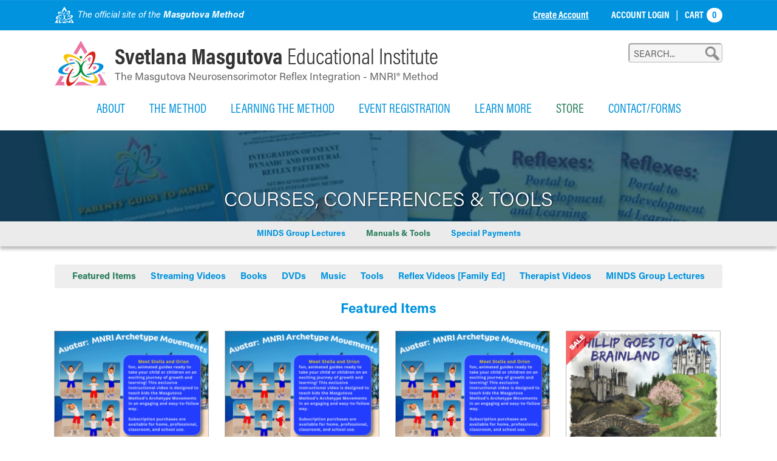

--- FILE ---
content_type: text/html; charset=utf-8
request_url: https://masgutovamethod.com/shop/estore
body_size: 15673
content:
<!DOCTYPE HTML>
<html lang="en" xmlns:fb="http://ogp.me/ns/fb#">
<head>
            <style type="text/css">
            /*default header styles - update per site in _layout.css*/
            .GDPR-container{text-align:center;position:fixed;z-index:900;background:#000;color:#fff;bottom:0px;left:0;width:100vw;box-sizing:border-box;padding:25px;box-shadow:0px 0px 10px rgba(0, 0, 0, 0.5);display:none;}
            .GDPR-container p a{color:#fff;text-decoration:underline;}
            .GDPR-options > p{margin-bottom:5px;font-size:.9em;line-height:1.5em;}
            .GDPR-options > div{font-size: .85em;background: #eee;padding: 5px 5px 7px 10px;margin-bottom: 20px;}
            .GDPR-saveopts{text-align:center;padding-top:15px;}
         </style>
         <script>
            var defDenyGD=0;
            function currentGDPR(){return '';}
            function processGDPR(gact,gval){
               if(typeof gval=='undefined'){gval='';}
               if(gval=='current'){gval=currentGDPR();}
               switch(gact){
                  case 'show':
                     $(".GDPR-container").css({bottom:-$(this).innerHeight(),display:'block'}).animate({bottom:0},2000,'easeInOutQuart');
                  break;
                  case 'hide':
                     if($(".GDPR-container").css('display')!='none'){
                        $(".GDPR-container").animate({bottom:-($(this).innerHeight()+30)},2000,'easeInOutQuart',function(){$(this).css({display:'none'});});
                     }
                  break;
                  case 'showopts':
                     showPopDiv('fl',0,'GDPR','manage','',1,0,'',1,'',860,0); //processGDPR('hide');
                  break;
                  case 'saveopts':
                     gstr=[];
                     $(".GDPR-options input").each(function(){
                        gstr.push($(this).attr('id').replace('gdpr_','')+'|'+($(this).prop('checked')?'yes':'no'));
                     });
                     if(gval!=''){hidePopDiv(gval);}
                     processGDPR('update',gstr.join('~'));
                  break;
                  case 'update':
                     $.get("/content/includes/_plugins/GDPR.php",{gd_rt:gact,'gd_val':gval});
                     if(gval=='reset'){gval='';} //clear gval if resetting
                     if(typeof updateGoogleGDPR ==='function'){updateGoogleGDPR(gact,gval);} //update live Google Tag consent
                     if(typeof updateMetaGDPR ==='function'){updateMetaGDPR(gact,gval);} //update live Meta Pixel consent
                     if(typeof customGDPR ==='function'){customGDPR(gact,gval);} //possible custom function added via includes (Brad/Moore)
                     processGDPR(gval=='reset'?'show':'hide');
                  break;
                  case 'init':
                     if(typeof customGDPR ==='function'){customGDPR(gact,gval);} //possible custom function added via includes
                  break;
               }
            }
            processGDPR('init','current');
         </script>
            <script>
      // Define dataLayer and the gtag function.
      window.dataLayer = window.dataLayer || [];
      function gtag(){dataLayer.push(arguments);}
      // Set current permission values 
      function updateGoogleGDPR(gact,gval){//console.log('updateGoogleGDPR gact: '+gact+', gval: '+gval);
         if(typeof gval=='undefined'){gval='';}
         defAccept=!defDenyGD&&!gval?1:0; //defDenyGD set in GDPR.php
         gtag('consent', gact, {
            'ad_storage': (defAccept||gval=='acceptall'||gval.indexOf('target|yes')!=-1?'granted':'denied'),
            'ad_user_data': (defAccept||gval=='acceptall'||gval.indexOf('target|yes')!=-1?'granted':'denied'),
            'ad_personalization': (defAccept||gval=='acceptall'||gval.indexOf('target|yes')!=-1?'granted':'denied'),
            'analytics_storage': (defAccept||gval=='acceptall'||gval.indexOf('stats|yes')!=-1?'granted':'denied'),
            'personalization_storage': (defAccept||gval=='acceptall'||gval.indexOf('perform|yes')!=-1?'granted':'denied'),
            'functionality_storage': (defAccept||gval=='acceptall'||gval.indexOf('perform|yes')!=-1?'granted':'denied')
         });
         //console.log(window.dataLayer);
      }
      updateGoogleGDPR('default',currentGDPR()); // this function also called by GDPR.php script when user updates choices
      if(typeof customGoogleGDPR ==='function'){customGoogleGDPR('default',currentGDPR());} //9-13-24 Moore/Brad - added here to specifically run AFTER gtag consent call and BEFORE gtag/manager is loaded - controlled in admin > <head> include editor
   </script>
	<!-- Global site tag (gtag.js) - Google Analytics -->
    <script async src="https://www.googletagmanager.com/gtag/js?id=G-WJ8RBRKC25"></script>
    <script>
      window.dataLayer = window.dataLayer || [];
      function gtag(){dataLayer.push(arguments);}
      gtag('js', new Date());
      gtag('config', 'G-WJ8RBRKC25');
    </script>


	<meta name="viewport" content="width=device-width, initial-scale=1.0" />
	<meta http-equiv="X-UA-Compatible" content="IE=edge,chrome=1" />
	<meta http-equiv="Content-Type" content="text/html; charset=UTF-8" />
   	<meta name="robots" content="index, follow" />
	<title>Svetlana Masgutova Educational Institute | Featured Items</title>	<meta name="description" content="The Masgutova Method store provides, manuals, books, dvds, music, reflex videos and other tools." />	<link href="https://masgutovamethod.com/_images/logos/share.jpg" rel="image_src" />		<link rel="canonical" href="https://masgutovamethod.com/shop/estore" />	<meta property="og:url" content="https://masgutovamethod.com/shop/estore" />
	<meta property="og:type" content="website" />
	<meta property="og:title" content="Featured Items" />
	<meta property="og:description" content="The Masgutova Method store provides, manuals, books, dvds, music, reflex videos and other tools." />
			<meta property="og:image" content="https://masgutovamethod.com/_images/logos/share.jpg" />
		<meta property="og:image:width" content="150" />
		<meta property="og:image:height" content="133" />
	<link rel="preconnect" href="https://use.typekit.net" /><link rel="preload" as="style" href="//use.typekit.net/nof0axe.css" /><link type="text/css" rel="stylesheet" href="//use.typekit.net/nof0axe.css" />	<link rel="icon" sizes="32x32" href="/favicons/favicon-32.png">
	<link rel="icon" sizes="48x48" href="/favicons/favicon-48.png">
	<link rel="apple-touch-icon" sizes="57x57" href="/favicons/favicon-57.png">
	<link rel="apple-touch-icon" sizes="114x114" href="/favicons/favicon-114.png">
	<link rel="apple-touch-icon" sizes="120x120" href="/favicons/favicon-120.png">
	<link rel="apple-touch-icon" sizes="152x152" href="/favicons/favicon-152.png">
	<meta name="msapplication-TileColor" content="#FFFFFF">
	<meta name="msapplication-TileImage" content="/favicons/favicon-144.png">
	   	<!--header standard css-->
	<link href="/fileloader_css-head_1764783647_19.css" rel="stylesheet" type="text/css" />
   <link href="/_css/form.css" rel="stylesheet" type="text/css" />		   	   <!--header standard javascript-->
   	<script type="text/javascript">
		var adminPanel=0;
		//live or dev site
		var liveSite=1;
		//set variables for video size
		var vWidthSD=800;
		var vHeightSD=600;
		var vWidthHD=1200;
		var vHeightHD=675;
      var noPgUpdateDef=1;
      //browser type
      //2-13-24 - Safari on iPad does NOT indicate a tablet device
      //https://stackoverflow.com/questions/25241932/detect-if-the-user-is-navigating-through-the-safari-mobile-browser-on-iphone
      //https://forums.developer.apple.com/forums/thread/119186?page=2
		var mobileSafari = !!navigator.userAgent.match(/Version\/[\d\.]+.*Safari/) && "ontouchend" in document?1:0; //need to set this first for possible iPad detection below
		var isSafari=0;
		var isFirefox=0;
		var isChrome=1;
		var isIE=0;
		var isIE6=0;
		var isIE7=0;
		var isIE8=0;
		var isltIE8=0;
		var isIE9=0;
		var isltIE9=0;
		var isgtIE9=0;
		var isEdge=0;
		//device type
		var appleDevice=0;
		var mobileDevice=0;
		var tabletDevice=appleDevice&&mobileSafari&&!mobileDevice?1:0;
		var mobileOrTabletDevice=tabletDevice||mobileDevice||mobileSafari?1:0; 
					</script>
		<script type="text/javascript" src="/fileloader_js-head_1761164199_1.js"></script>   	   <!--header page conditional css and javascript-->
		<script type="text/javascript">
		//variable to indicate to included javascripts that the standard header JS variables are available and set (shared.js sees this - added set footer)
		var headerJSloaded=1; 
		//reset javascript page navigation/hash elements
		var hashVal=0; var openItem=0; var openItemSub=0; var openItemNeverClose=0; var alwaysSkipGoPage=0; var pauseAnims=0; var fadeImgCt=0; var calloutCt=0; var qlCount=0;
		//variables to control possible autoscroll requests
		var initAutoScrollTarget=""; //autoscroll target ID - set default if sitewide scroll is required in master prefs
		var initAutoScrollThreshold=.5; //proportional distance from window top beyond which auto scroll is triggered
		var initAutoScrollMobileOnly=1; //whether or not only mobile sites use the autoscroll
		//variable used to determine slide pause for dynamically loaded galleries
		var gSlidePause=11;
		//variable to indicate Cufon use
		var cufonUsed=typeof Cufon!='undefined'?1:0;
		//variable to indicate jScrollPane use
		var jScrollPaneUsed=0;
		//reload this page if account login happens here (per-page checkbox in page setup control panel OR globally set in _setup.php)
		var loginReload=0;
		//whether or not we want user account overlays to always require https on this site
		var acctHttps=0;
		//whether or not a user is currently logged in
		var acctActive=0;
		//whether or not online transactions involve user accounts
		var txnUsrAccts=1;
		//whether or not online transactions user accounts are setup after checkout is complete - 1-3-24 DBH
		var txnUsrAcctsPostPurchase=0;
		//whether or not online transactions involving user accounts should be checked for duplicate purchases
		var txnUsrDupCheck=0;
		//https page
		var httpsPg=1;
		//record current URL and area
		var curHost="masgutovamethod.com";
		var curURL="https://masgutovamethod.com/shop/estore";
		var curURLNoVars="https://masgutovamethod.com/shop/estore";
		var curArea="courses-conferences-tools";
		var curPage="estore";
		var isHomepage=0;
		var isFormPg=0;
		var responsiveSite=1;
			</script>
	</head>
<body class="page_estore area_courses-conferences-tools non-mobile">
	   <a id="top"></a>
    <noscript><div id="jsWarnDiv" style="text-align:center;">PLEASE NOTE: You must <a href="http://enable-javascript.com" target="_blank">enable JavaScript</a> to view all of the content on this site.</div></noscript>
    <script>var disablePageFade=1;</script>   <!--hidden div to adjust form completion autoscroll target-->
	<div id="pFormScrollTopMargin"></div>
    <!--hidden div for overlay top placement-->
	<div id="overlay-top-margin"></div>
    <!--END STANDARD HEADER-->
    
    <!--begin page layout-->
<div id="page">

	<!--header layout-->
    <div id="header-outer">
        <div id="header" class="responsive-container-full">
            <div id="header-utility-logo">
            	<img src="/_images/site/logo-alone-utility.png" alt="Svetlana Masgutova Educational Institute" /><div>The official site of the <span>Masgutova Method</span></div>
            </div>
        	
            <!--account / cart / mobile nav controls-->
            <div id="header-utility-nav" class="mobileFixedFix mobileFixedNavBar">
               <div id="acct-access"><!--this div and ID needed for ajax acct data reload-->
                   
<div id="header-utility-subnav">
				<a href="javascript:void(0);" onclick="showPopDiv('ac','','acct','signup');" class="header-acct-create-logout">Create Acc<span class="hide599">oun</span>t</a>
		    <div id="header-acct-cart">
            <a href="javascript:void(0);" onclick="showPopDiv('ac','','acct','overview');">Acc<span class="hide599">oun</span>t Login</a><span class="acctDivider">|</span><a href="/estore-cart" id="shopAcctCartLink">Cart <span id="shopAcctCartCt" 
               class="cart-item-ct">0</span></a>	</div>
</div>
               </div>
               <!--mobile nav controls-->
                              <img src="/_images/mobile/search-mag.png" alt="search" id="mobile-search-icon" class="show767 handCursor" onclick="toggleMobileSearch();" width="34" height="29" nopin="nopin" />
               <div id="mobile-nav-icon-enclose" class="show767">
                  <img src="/_images/mobile/nav-open-closed.png" alt="navigation" id="mobile-nav-icon" class="handCursor" onclick="toggleMobileNav();" width="31" height="43" nopin="nopin" />
               </div>
                           </div>
            
            <!--logo and links-->
            <div id="header-logo" class="handCursor responsive-container" onclick="top.location='/';">
                <img src="/_images/site/logo-alone-color.png" alt="Svetlana Masgutova Educational Institute"
                 /><div id="header-logo-line-1"><span>Svetlana Masgutova</span> Educational Institute</div><div 
                 id="header-logo-line-2">The Masgutova Neurosensorimotor Reflex Integration - MNRI&reg; Method</div>
           </div>
                       <!--mobile nav-->
            <div id="header-nav-mobile-container" class="show767">
                <div id="header-nav-mobile"><ul id="mobi_mobi-menu-top" class="mobi-menu"><li class="nav_id_1 about-the-svetlana-masgutova-educational-institute_1 navHasSubs topnav_li topnav_about-the-svetlana-masgutova-educational-institute" id="mobi_topnav_about-the-svetlana-masgutova-educational-institute"><a class="nav_id_1 about-the-svetlana-masgutova-educational-institute_1 navHasSubs topnav_a" id="mobi_topnav_a_about-the-svetlana-masgutova-educational-institute" href="javascript:void(0);" onclick="toggleMobileSubNav($(this),1);" target="_self">About</a><a href="javascript:void(0);" class="mobi-menu-subtoggle mobi-menu-subtoggle-L2" onclick="toggleMobileSubNav($(this),0);">+</a><div class="L2-enclose mobi-menu-subenclose"><!--open L2 about-the-svetlana-masgutova-educational-institute--><ul id="mobi_subNavL2_about-the-svetlana-masgutova-educational-institute"  class="subNavL2 subNavL2_1 subNavL2_first subnav_ul_about-the-svetlana-masgutova-educational-institute_"><li class="nav_id_1 about-the-svetlana-masgutova-educational-institute_1 subnav_li subnav_about-the-svetlana-masgutova-educational-institute" id="mobi_subnav_about-the-svetlana-masgutova-educational-institute_1"><a class="nav_id_1 about-the-svetlana-masgutova-educational-institute_1 subnav_a" id="mobi_subnav_a_about-the-svetlana-masgutova-educational-institute_1" href="/about-the-svetlana-masgutova-educational-institute" target="_self">Overview</a></li><li class="nav_id_9 about-the-svetlana-masgutova-educational-institute_9 subnav_li subnav_about-the-svetlana-masgutova-educational-institute" id="mobi_subnav_about-the-svetlana-masgutova-educational-institute_9"><a class="nav_id_9 about-the-svetlana-masgutova-educational-institute_9 subnav_a" id="mobi_subnav_a_about-the-svetlana-masgutova-educational-institute_9" href="/about-the-svetlana-masgutova-educational-institute/svetlana-masgutova" target="_self">Svetlana Masgutova, Ph.D.</a></li><li class="nav_id_115 about-the-svetlana-masgutova-educational-institute_115 subnav_li subnav_about-the-svetlana-masgutova-educational-institute" id="mobi_subnav_about-the-svetlana-masgutova-educational-institute_115"><a class="nav_id_115 about-the-svetlana-masgutova-educational-institute_115 subnav_a" id="mobi_subnav_a_about-the-svetlana-masgutova-educational-institute_115" href="/about-the-svetlana-masgutova-educational-institute/ufa-train-catastrophe" target="_self">Ufa Train Catastrophe</a></li><li class="nav_id_12 about-the-svetlana-masgutova-educational-institute_12 subnav_li subnav_about-the-svetlana-masgutova-educational-institute" id="mobi_subnav_about-the-svetlana-masgutova-educational-institute_12"><a class="nav_id_12 about-the-svetlana-masgutova-educational-institute_12 subnav_a" id="mobi_subnav_a_about-the-svetlana-masgutova-educational-institute_12" href="/about-the-svetlana-masgutova-educational-institute/the-mnri-team" target="_self">The MNRI Team</a></li><li class="nav_id_63 about-the-svetlana-masgutova-educational-institute_63 subnav_li subnav_about-the-svetlana-masgutova-educational-institute" id="mobi_subnav_about-the-svetlana-masgutova-educational-institute_63"><a class="nav_id_63 about-the-svetlana-masgutova-educational-institute_63 subnav_a" id="mobi_subnav_a_about-the-svetlana-masgutova-educational-institute_63" href="/about-the-svetlana-masgutova-educational-institute/directory" target="_self">MNRI Specialist Directory</a></li></ul></div><!--close L2 about-the-svetlana-masgutova-educational-institute--></li><li class="navDivider"></li><li class="nav_id_2 the-method_2 navHasSubs topnav_li topnav_the-method" id="mobi_topnav_the-method"><a class="nav_id_2 the-method_2 navHasSubs topnav_a" id="mobi_topnav_a_the-method" href="javascript:void(0);" onclick="toggleMobileSubNav($(this),1);" target="_self">The Method</a><a href="javascript:void(0);" class="mobi-menu-subtoggle mobi-menu-subtoggle-L2" onclick="toggleMobileSubNav($(this),0);">+</a><div class="L2-enclose mobi-menu-subenclose"><!--open L2 the-method--><ul id="mobi_subNavL2_the-method"  class="subNavL2 subNavL2_2 subnav_ul_the-method_"><li class="nav_id_2 the-method_2 subnav_li subnav_the-method" id="mobi_subnav_the-method_2"><a class="nav_id_2 the-method_2 subnav_a" id="mobi_subnav_a_the-method_2" href="/the-method" target="_self">Overview</a></li><li class="nav_id_116 the-method_116 subnav_li subnav_the-method" id="mobi_subnav_the-method_116"><a class="nav_id_116 the-method_116 subnav_a" id="mobi_subnav_a_the-method_116" href="/the-method/mnri-method-origins" target="_self">MNRI&reg; Method Origins</a></li><li class="nav_id_114 the-method_114 subnav_li subnav_the-method" id="mobi_subnav_the-method_114"><a class="nav_id_114 the-method_114 subnav_a" id="mobi_subnav_a_the-method_114" href="/the-method/scientific-background" target="_self">Scientific Background</a></li><li class="nav_id_17 the-method_17 navHasSubs subnav_li subnav_the-method" id="mobi_subnav_the-method_17"><a class="nav_id_17 the-method_17 navHasSubs subnav_a" id="mobi_subnav_a_the-method_17" href="javascript:void(0);" onclick="toggleMobileSubNav($(this),1);" target="_self"><div class="sf-arrows">&#x203a;</div>Importance of Reflexes</a><a href="javascript:void(0);" class="mobi-menu-subtoggle mobi-menu-subtoggle-L3" onclick="toggleMobileSubNav($(this),0);">+</a><div class="L3-enclose mobi-menu-subenclose"><!--open L3 the-method_17--><ul class="subNavL3 subnav_ul_the-method_17"><li class="nav_id_17 the-method_17 subnav_li subnav_the-method" id="mobi_subnav_the-method_17"><a class="nav_id_17 the-method_17 subnav_a" id="mobi_subnav_a_the-method_17" href="/the-method/importance-of-reflexes" target="_self">Overview</a></li><li class="nav_id_132 the-method_132 subnav_li subnav_the-method" id="mobi_subnav_the-method_132"><a class="nav_id_132 the-method_132 subnav_a" id="mobi_subnav_a_the-method_132" href="/the-method/scientific-contributions-to-current-understanding" target="_self">Scientific Contributions to Current Understanding</a></li><li class="nav_id_18 the-method_18 subnav_li subnav_the-method" id="mobi_subnav_the-method_18"><a class="nav_id_18 the-method_18 subnav_a" id="mobi_subnav_a_the-method_18" href="/the-method/what-is-a-reflex" target="_self">What is a Reflex</a></li><li class="nav_id_142 the-method_142 subnav_li subnav_the-method" id="mobi_subnav_the-method_142"><a class="nav_id_142 the-method_142 subnav_a" id="mobi_subnav_a_the-method_142" href="/the-method/examples-of-reflexes" target="_self">Examples of Reflexes</a></li><li class="nav_id_117 the-method_117 subnav_li subnav_the-method" id="mobi_subnav_the-method_117"><a class="nav_id_117 the-method_117 subnav_a" id="mobi_subnav_a_the-method_117" href="/the-method/what-can-make-reflexes-dysfunctional" target="_self">What can make Reflexes Dysfunctional</a></li><li class="nav_id_19 the-method_19 subnav_li subnav_the-method" id="mobi_subnav_the-method_19"><a class="nav_id_19 the-method_19 subnav_a" id="mobi_subnav_a_the-method_19" href="/the-method/why-reflex-integration-is-important" target="_self">Why Reflex Integration is Important</a></li><li class="nav_id_21 the-method_21 subnav_li subnav_the-method" id="mobi_subnav_the-method_21"><a class="nav_id_21 the-method_21 subnav_a" id="mobi_subnav_a_the-method_21" href="/the-method/reflex-integration-clinical-observations" target="_self">Reflex Integration &amp; Clinical Observations</a></li></ul></div><!--close L3 the-method_17--></li><li class="nav_id_22 the-method_22 navHasSubs subnav_li subnav_the-method" id="mobi_subnav_the-method_22"><a class="nav_id_22 the-method_22 navHasSubs subnav_a" id="mobi_subnav_a_the-method_22" href="javascript:void(0);" onclick="toggleMobileSubNav($(this),1);" target="_self"><div class="sf-arrows">&#x203a;</div>The MNRI&reg; Method Approach &amp; Programs</a><a href="javascript:void(0);" class="mobi-menu-subtoggle mobi-menu-subtoggle-L3" onclick="toggleMobileSubNav($(this),0);">+</a><div class="L3-enclose mobi-menu-subenclose"><!--open L3 the-method_22--><ul class="subNavL3 subnav_ul_the-method_22"><li class="nav_id_22 the-method_22 subnav_li subnav_the-method" id="mobi_subnav_the-method_22"><a class="nav_id_22 the-method_22 subnav_a" id="mobi_subnav_a_the-method_22" href="/the-method/the-mnri-method-approach-programs" target="_self">Overview</a></li><li class="nav_id_23 the-method_23 subnav_li subnav_the-method" id="mobi_subnav_the-method_23"><a class="nav_id_23 the-method_23 subnav_a" id="mobi_subnav_a_the-method_23" href="/the-method/how-mnri-method-works" target="_self">How MNRI&reg; Method Works</a></li><li class="nav_id_126 the-method_126 subnav_li subnav_the-method" id="mobi_subnav_the-method_126"><a class="nav_id_126 the-method_126 subnav_a" id="mobi_subnav_a_the-method_126" href="/the-method/mnri-programs" target="_self">MNRI&reg; Programs</a></li></ul></div><!--close L3 the-method_22--></li><li class="nav_id_34 the-method_34 subnav_li subnav_the-method" id="mobi_subnav_the-method_34"><a class="nav_id_34 the-method_34 subnav_a" id="mobi_subnav_a_the-method_34" href="/the-method/who-can-benefit-from-the-method" target="_self">Who Can Benefit from the Method?</a></li><li class="nav_id_43 the-method_43 navHasSubs subnav_li subnav_the-method" id="mobi_subnav_the-method_43"><a class="nav_id_43 the-method_43 navHasSubs subnav_a" id="mobi_subnav_a_the-method_43" href="javascript:void(0);" onclick="toggleMobileSubNav($(this),1);" target="_self"><div class="sf-arrows">&#x203a;</div>Treatment Options</a><a href="javascript:void(0);" class="mobi-menu-subtoggle mobi-menu-subtoggle-L3" onclick="toggleMobileSubNav($(this),0);">+</a><div class="L3-enclose mobi-menu-subenclose"><!--open L3 the-method_43--><ul class="subNavL3 subnav_ul_the-method_43"><li class="nav_id_43 the-method_43 subnav_li subnav_the-method" id="mobi_subnav_the-method_43"><a class="nav_id_43 the-method_43 subnav_a" id="mobi_subnav_a_the-method_43" href="/the-method/treatment-options" target="_self">Overview</a></li><li class="nav_id_122 the-method_122 subnav_li subnav_the-method" id="mobi_subnav_the-method_122"><a class="nav_id_122 the-method_122 subnav_a" id="mobi_subnav_a_the-method_122" href="/the-method/mnri-treatment-approach-overview" target="_self">MNRI&reg; Treatment Approach Overview</a></li><li class="nav_id_123 the-method_123 subnav_li subnav_the-method" id="mobi_subnav_the-method_123"><a class="nav_id_123 the-method_123 subnav_a" id="mobi_subnav_a_the-method_123" href="/the-method/get-trained-yourself" target="_self">Get Trained Yourself</a></li><li class="nav_id_44 the-method_44 subnav_li subnav_the-method" id="mobi_subnav_the-method_44"><a class="nav_id_44 the-method_44 subnav_a" id="mobi_subnav_a_the-method_44" href="/the-method/work-with-certified-mnri-resource" target="_self">Work with Certified MNRI&reg; Resource</a></li><li class="nav_id_45 the-method_45 subnav_li subnav_the-method" id="mobi_subnav_the-method_45"><a class="nav_id_45 the-method_45 subnav_a" id="mobi_subnav_a_the-method_45" href="/the-method/mnri-assessment" target="_self"> MNRI&reg; Assessment </a></li><li class="nav_id_46 the-method_46 subnav_li subnav_the-method" id="mobi_subnav_the-method_46"><a class="nav_id_46 the-method_46 subnav_a" id="mobi_subnav_a_the-method_46" href="/the-method/attend-a-family-education-conference" target="_self">Attend A Family Education Conference</a></li><li class="nav_id_203 the-method_203 subnav_li subnav_the-method" id="mobi_subnav_the-method_203"><a class="nav_id_203 the-method_203 subnav_a" id="mobi_subnav_a_the-method_203" href="/the-method/mnri-clinic" target="_self">MNRI Clinic</a></li><li class="nav_id_262 the-method_262 subnav_li subnav_the-method" id="mobi_subnav_the-method_262"><a class="nav_id_262 the-method_262 subnav_a" id="mobi_subnav_a_the-method_262" href="/the-method/appointments-at-lake-nona" target="_self">Appointments At Lake Nona</a></li><li class="nav_id_261 the-method_261 subnav_li subnav_the-method" id="mobi_subnav_the-method_261"><a class="nav_id_261 the-method_261 subnav_a" id="mobi_subnav_a_the-method_261" href="/the-method/additional-client-support" target="_self">Additional Client Support</a></li></ul></div><!--close L3 the-method_43--></li><li class="nav_id_86 the-method_86 subnav_li subnav_the-method" id="mobi_subnav_the-method_86"><a class="nav_id_86 the-method_86 subnav_a" id="mobi_subnav_a_the-method_86" href="/the-method/testimonials" target="_self">Testimonials</a></li></ul></div><!--close L2 the-method--></li><li class="navDivider"></li><li class="nav_id_4 learning-the-method_4 navHasSubs topnav_li topnav_learning-the-method" id="mobi_topnav_learning-the-method"><a class="nav_id_4 learning-the-method_4 navHasSubs topnav_a" id="mobi_topnav_a_learning-the-method" href="javascript:void(0);" onclick="toggleMobileSubNav($(this),1);" target="_self">Learning The Method</a><a href="javascript:void(0);" class="mobi-menu-subtoggle mobi-menu-subtoggle-L2" onclick="toggleMobileSubNav($(this),0);">+</a><div class="L2-enclose mobi-menu-subenclose"><!--open L2 learning-the-method--><ul id="mobi_subNavL2_learning-the-method"  class="subNavL2 subNavL2_3 subnav_ul_learning-the-method_"><li class="nav_id_4 learning-the-method_4 subnav_li subnav_learning-the-method" id="mobi_subnav_learning-the-method_4"><a class="nav_id_4 learning-the-method_4 subnav_a" id="mobi_subnav_a_learning-the-method_4" href="/learning-the-method" target="_self">Overview</a></li><li class="nav_id_53 learning-the-method_53 subnav_li subnav_learning-the-method" id="mobi_subnav_learning-the-method_53"><a class="nav_id_53 learning-the-method_53 subnav_a" id="mobi_subnav_a_learning-the-method_53" href="/learning-the-method/why-mnri" target="_self">Why MNRI?</a></li><li class="nav_id_104 learning-the-method_104 navHasSubs subnav_li subnav_learning-the-method" id="mobi_subnav_learning-the-method_104"><a class="nav_id_104 learning-the-method_104 navHasSubs subnav_a" id="mobi_subnav_a_learning-the-method_104" href="javascript:void(0);" onclick="toggleMobileSubNav($(this),1);" target="_self"><div class="sf-arrows">&#x203a;</div>MNRI&reg; Training </a><a href="javascript:void(0);" class="mobi-menu-subtoggle mobi-menu-subtoggle-L3" onclick="toggleMobileSubNav($(this),0);">+</a><div class="L3-enclose mobi-menu-subenclose"><!--open L3 learning-the-method_104--><ul class="subNavL3 subnav_ul_learning-the-method_104"><li class="nav_id_104 learning-the-method_104 subnav_li subnav_learning-the-method" id="mobi_subnav_learning-the-method_104"><a class="nav_id_104 learning-the-method_104 subnav_a" id="mobi_subnav_a_learning-the-method_104" href="/learning-the-method/mnri-training" target="_self">Overview</a></li><li class="nav_id_264 learning-the-method_264 subnav_li subnav_learning-the-method" id="mobi_subnav_learning-the-method_264"><a class="nav_id_264 learning-the-method_264 subnav_a" id="mobi_subnav_a_learning-the-method_264" href="/learning-the-method/specialist-tracks" target="_self">MNRI&reg; Designated Specialist Tracks</a></li><li class="nav_id_147 learning-the-method_147 subnav_li subnav_learning-the-method" id="mobi_subnav_learning-the-method_147"><a class="nav_id_147 learning-the-method_147 subnav_a" id="mobi_subnav_a_learning-the-method_147" href="/learning-the-method/mnri-core-specialist-certification-program" target="_self">MNRI&reg; Core Specialist Certification Program</a></li><li class="nav_id_156 learning-the-method_156 subnav_li subnav_learning-the-method" id="mobi_subnav_learning-the-method_156"><a class="nav_id_156 learning-the-method_156 subnav_a" id="mobi_subnav_a_learning-the-method_156" href="/learning-the-method/mnri-instructor-program" target="_self">MNRI&reg; Instructor Program</a></li><li class="nav_id_102 learning-the-method_102 subnav_li subnav_learning-the-method" id="mobi_subnav_learning-the-method_102"><a class="nav_id_102 learning-the-method_102 subnav_a" id="mobi_subnav_a_learning-the-method_102" href="/learning-the-method/continuing-education-credits-ceus" target="_self">Continuing Education Credits (CEUs)</a></li><li class="nav_id_268 learning-the-method_268 subnav_li subnav_learning-the-method" id="mobi_subnav_learning-the-method_268"><a class="nav_id_268 learning-the-method_268 subnav_a" id="mobi_subnav_a_learning-the-method_268" href="/learning-the-method/writing-an-mnri-case-study" target="_self">Writing an MNRI&reg; Case Study</a></li></ul></div><!--close L3 learning-the-method_104--></li><li class="nav_id_57 learning-the-method_57 subnav_li subnav_learning-the-method" id="mobi_subnav_learning-the-method_57"><a class="nav_id_57 learning-the-method_57 subnav_a" id="mobi_subnav_a_learning-the-method_57" href="/learning-the-method/mnri-educational-courses" target="_self">MNRI&reg; Educational Courses</a></li><li class="nav_id_221 learning-the-method_221 subnav_li subnav_learning-the-method" id="mobi_subnav_learning-the-method_221"><a class="nav_id_221 learning-the-method_221 subnav_a" id="mobi_subnav_a_learning-the-method_221" href="/learning-the-method/ptsd-and-post-trauma" target="_self">PTSD and Post Trauma</a></li><li class="nav_id_49 learning-the-method_49 subnav_li subnav_learning-the-method" id="mobi_subnav_learning-the-method_49"><a class="nav_id_49 learning-the-method_49 subnav_a" id="mobi_subnav_a_learning-the-method_49" href="/learning-the-method/who-can-be-trained" target="_self">Who Can Be Trained?</a></li><li class="nav_id_120 learning-the-method_120 subnav_li subnav_learning-the-method" id="mobi_subnav_learning-the-method_120"><a class="nav_id_120 learning-the-method_120 subnav_a" id="mobi_subnav_a_learning-the-method_120" href="/events" target="_self">Course Sign Up</a></li></ul></div><!--close L2 learning-the-method--></li><li class="navDivider"></li><li class="nav_id_72 events_72 topnav_li topnav_events" id="mobi_topnav_events"><a class="nav_id_72 events_72 topnav_a" id="mobi_topnav_a_events" href="/events" target="_self">Event Registration</a></li><li class="navDivider"></li><li class="nav_id_5 learn-more_5 navHasSubs topnav_li topnav_learn-more" id="mobi_topnav_learn-more"><a class="nav_id_5 learn-more_5 navHasSubs topnav_a" id="mobi_topnav_a_learn-more" href="javascript:void(0);" onclick="toggleMobileSubNav($(this),1);" target="_self">Learn More</a><a href="javascript:void(0);" class="mobi-menu-subtoggle mobi-menu-subtoggle-L2" onclick="toggleMobileSubNav($(this),0);">+</a><div class="L2-enclose mobi-menu-subenclose"><!--open L2 learn-more--><ul id="mobi_subNavL2_learn-more"  class="subNavL2 subNavL2_5 subnav_ul_learn-more_"><li class="nav_id_5 learn-more_5 subnav_li subnav_learn-more" id="mobi_subnav_learn-more_5"><a class="nav_id_5 learn-more_5 subnav_a" id="mobi_subnav_a_learn-more_5" href="/learn-more" target="_self">Overview</a></li><li class="nav_id_74 learn-more_74 subnav_li subnav_learn-more" id="mobi_subnav_learn-more_74"><a class="nav_id_74 learn-more_74 subnav_a" id="mobi_subnav_a_learn-more_74" href="/learn-more/articles" target="_self">Scientific Articles</a></li><li class="nav_id_245 learn-more_245 subnav_li subnav_learn-more" id="mobi_subnav_learn-more_245"><a class="nav_id_245 learn-more_245 subnav_a" id="mobi_subnav_a_learn-more_245" href="/learn-more/minds-group" target="_self">The MINDS Group</a></li><li class="nav_id_62 learn-more_62 subnav_li subnav_learn-more" id="mobi_subnav_learn-more_62"><a class="nav_id_62 learn-more_62 subnav_a" id="mobi_subnav_a_learn-more_62" href="/learn-more/additional-opportunities" target="_self">Additional Opportunities</a></li><li class="nav_id_201 learn-more_201 subnav_li subnav_learn-more" id="mobi_subnav_learn-more_201"><a class="nav_id_201 learn-more_201 subnav_a" id="mobi_subnav_a_learn-more_201" href="/learn-more/faqs" target="_self">FAQ</a></li><li class="nav_id_113 learn-more_113 subnav_li subnav_learn-more" id="mobi_subnav_learn-more_113"><a class="nav_id_113 learn-more_113 subnav_a" id="mobi_subnav_a_learn-more_113" href="/learn-more/library" target="_self">Resource Library</a></li><li class="nav_id_150 learn-more_150 subnav_li subnav_learn-more" id="mobi_subnav_learn-more_150"><a class="nav_id_150 learn-more_150 subnav_a" id="mobi_subnav_a_learn-more_150" href="/learn-more/membership" target="_self">MNRI Professional Membership</a></li><li class="nav_id_76 learn-more_76 subnav_li subnav_learn-more" id="mobi_subnav_learn-more_76"><a class="nav_id_76 learn-more_76 subnav_a" id="mobi_subnav_a_learn-more_76" href="/learn-more/glossary-of-terms" target="_self">Glossary of Terms</a></li><li class="nav_id_77 learn-more_77 subnav_li subnav_learn-more" id="mobi_subnav_learn-more_77"><a class="nav_id_77 learn-more_77 subnav_a" id="mobi_subnav_a_learn-more_77" href="/learn-more/useful-links" target="_self">Useful Links</a></li></ul></div><!--close L2 learn-more--></li><li class="navDivider"></li><li class="nav_id_6 courses-conferences-tools_6 navHasSubs topnav_li topnav_courses-conferences-tools liveNav" id="mobi_topnav_courses-conferences-tools"><a class="nav_id_6 courses-conferences-tools_6 navHasSubs topnav_a liveNav" id="mobi_topnav_a_courses-conferences-tools" href="javascript:void(0);" onclick="toggleMobileSubNav($(this),1);" target="_self">Store</a><a href="javascript:void(0);" class="mobi-menu-subtoggle mobi-menu-subtoggle-L2" onclick="toggleMobileSubNav($(this),0);">+</a><div class="L2-enclose mobi-menu-subenclose"><!--open L2 courses-conferences-tools--><ul id="mobi_subNavL2_courses-conferences-tools"  class="subNavL2 subNavL2Live subNavL2_6 subnav_ul_courses-conferences-tools_"><li class="nav_id_242 courses-conferences-tools_242 subnav_li subnav_courses-conferences-tools" id="mobi_subnav_courses-conferences-tools_242"><a class="nav_id_242 courses-conferences-tools_242 subnav_a" id="mobi_subnav_a_courses-conferences-tools_242" href="/estore/minds-group-lectures" target="_self">MINDS Group Lectures</a></li><li class="nav_id_8 courses-conferences-tools_8 subnav_li subnav_courses-conferences-tools liveSubNav" id="mobi_subnav_courses-conferences-tools_8"><a class="nav_id_8 courses-conferences-tools_8 subnav_a liveSubNav" id="mobi_subnav_a_courses-conferences-tools_8" href="/courses-conferences-tools/estore" target="_self">Manuals &amp; Tools</a></li><li class="nav_id_134 courses-conferences-tools_134 subnav_li subnav_courses-conferences-tools" id="mobi_subnav_courses-conferences-tools_134"><a class="nav_id_134 courses-conferences-tools_134 subnav_a" id="mobi_subnav_a_courses-conferences-tools_134" href="/courses-conferences-tools/special-payments" target="_self">Special Payments</a></li></ul></div><!--close L2 courses-conferences-tools--></li><li class="navDivider"></li><li class="nav_id_7 contact-forms_7 navHasSubs topnav_li topnav_contact-forms" id="mobi_topnav_contact-forms"><a class="nav_id_7 contact-forms_7 navHasSubs topnav_a" id="mobi_topnav_a_contact-forms" href="javascript:void(0);" onclick="toggleMobileSubNav($(this),1);" target="_self">Contact/Forms</a><a href="javascript:void(0);" class="mobi-menu-subtoggle mobi-menu-subtoggle-L2" onclick="toggleMobileSubNav($(this),0);">+</a><div class="L2-enclose mobi-menu-subenclose"><!--open L2 contact-forms--><ul id="mobi_subNavL2_contact-forms"  class="subNavL2 subNavL2_7 subNavL2_last subnav_ul_contact-forms_"><li class="nav_id_214 contact-forms_214 subnav_li subnav_contact-forms" id="mobi_subnav_contact-forms_214"><a class="nav_id_214 contact-forms_214 subnav_a" id="mobi_subnav_a_contact-forms_214" href="/contact-forms/contact-information" target="_self">Contact Information</a></li><li class="nav_id_216 contact-forms_216 subnav_li subnav_contact-forms" id="mobi_subnav_contact-forms_216"><a class="nav_id_216 contact-forms_216 subnav_a" id="mobi_subnav_a_contact-forms_216" href="/contact-forms/host-a-course" target="_self">Host a Course</a></li><li class="nav_id_213 contact-forms_213 subnav_li subnav_contact-forms" id="mobi_subnav_contact-forms_213"><a class="nav_id_213 contact-forms_213 subnav_a" id="mobi_subnav_a_contact-forms_213" href="/forms/participant-medical-form" target="_self">Participant Medical Form</a></li><li class="nav_id_220 contact-forms_220 subnav_li subnav_contact-forms" id="mobi_subnav_contact-forms_220"><a class="nav_id_220 contact-forms_220 subnav_a" id="mobi_subnav_a_contact-forms_220" href="/forms/parental-agreement-v1" target="_self">Parental Agreement Form</a></li><li class="nav_id_265 contact-forms_265 subnav_li subnav_contact-forms" id="mobi_subnav_contact-forms_265"><a class="nav_id_265 contact-forms_265 subnav_a" id="mobi_subnav_a_contact-forms_265" href="/forms/stress-resiliency-questionaire" target="_self">Masgutova Stress Resiliency Questionnaire</a></li><li class="nav_id_165 contact-forms_165 subnav_li subnav_contact-forms" id="mobi_subnav_contact-forms_165"><a class="nav_id_165 contact-forms_165 subnav_a" id="mobi_subnav_a_contact-forms_165" href="/contact-forms/forms" target="_self">Additional Forms</a></li></ul></div><!--close L2 contact-forms--></li></ul></div>
            </div>
		  
            <!--search-->
            <div id="header-search">
                <a id="header-search-close" href="javascript:toggleMobileSearch();">X</a>
                <form action="/search" name="searchForm" id="searchForm" method="post" onsubmit="return runSearch();">
                    <input type="hidden" name="stDef" id="stDef" value="SEARCH..." />
                    <input type="text" name="st" id="st" value="SEARCH..." onfocus="$(this).val('');" class="noMobileFixedFix" /><img 
                    src="/_images/site/search-mag.png" alt="search" onclick="runSearch();" id="stRunSearch" class="mouseTogOpacity" nopin="nopin" />
                </form>
                <div class="clear"></div>
            </div>
                     </div>
         
                  <!--standard nav-->
         <div id="header-nav" class="hide767">
<ul id="sf-menu-top" class="sf-menu"><li class="nav_id_1 about-the-svetlana-masgutova-educational-institute_1 navHasSubs topnav_li topnav_about-the-svetlana-masgutova-educational-institute" id="topnav_about-the-svetlana-masgutova-educational-institute"><a class="nav_id_1 about-the-svetlana-masgutova-educational-institute_1 navHasSubs topnav_a" id="topnav_a_about-the-svetlana-masgutova-educational-institute" href="/about-the-svetlana-masgutova-educational-institute" target="_self">About</a>
<!--open L2 about-the-svetlana-masgutova-educational-institute--><ul id="subNavL2_about-the-svetlana-masgutova-educational-institute"  class="subNavL2 subNavL2_1 subNavL2_first subnav_ul_about-the-svetlana-masgutova-educational-institute_" style=""><li class="nav_id_9 about-the-svetlana-masgutova-educational-institute_9 subnav_li subnav_about-the-svetlana-masgutova-educational-institute" id="subnav_about-the-svetlana-masgutova-educational-institute_9"><a class="nav_id_9 about-the-svetlana-masgutova-educational-institute_9 subnav_a" id="subnav_a_about-the-svetlana-masgutova-educational-institute_9" href="/about-the-svetlana-masgutova-educational-institute/svetlana-masgutova" target="_self">Svetlana Masgutova, Ph.D.</a></li><li class="nav_id_115 about-the-svetlana-masgutova-educational-institute_115 subnav_li subnav_about-the-svetlana-masgutova-educational-institute" id="subnav_about-the-svetlana-masgutova-educational-institute_115"><a class="nav_id_115 about-the-svetlana-masgutova-educational-institute_115 subnav_a" id="subnav_a_about-the-svetlana-masgutova-educational-institute_115" href="/about-the-svetlana-masgutova-educational-institute/ufa-train-catastrophe" target="_self">Ufa Train Catastrophe</a></li><li class="nav_id_12 about-the-svetlana-masgutova-educational-institute_12 subnav_li subnav_about-the-svetlana-masgutova-educational-institute" id="subnav_about-the-svetlana-masgutova-educational-institute_12"><a class="nav_id_12 about-the-svetlana-masgutova-educational-institute_12 subnav_a" id="subnav_a_about-the-svetlana-masgutova-educational-institute_12" href="/about-the-svetlana-masgutova-educational-institute/the-mnri-team" target="_self">The MNRI Team</a></li><li class="nav_id_63 about-the-svetlana-masgutova-educational-institute_63 subnav_li subnav_about-the-svetlana-masgutova-educational-institute" id="subnav_about-the-svetlana-masgutova-educational-institute_63"><a class="nav_id_63 about-the-svetlana-masgutova-educational-institute_63 subnav_a" id="subnav_a_about-the-svetlana-masgutova-educational-institute_63" href="/about-the-svetlana-masgutova-educational-institute/directory" target="_self">MNRI Specialist Directory</a></li></ul><!--close L2 about-the-svetlana-masgutova-educational-institute--></li><li class="navDivider"></li><li class="nav_id_2 the-method_2 navHasSubs topnav_li topnav_the-method" id="topnav_the-method"><a class="nav_id_2 the-method_2 navHasSubs topnav_a" id="topnav_a_the-method" href="/the-method" target="_self">The Method</a>
<!--open L2 the-method--><ul id="subNavL2_the-method"  class="subNavL2 subNavL2_2 subnav_ul_the-method_" style=""><li class="nav_id_116 the-method_116 subnav_li subnav_the-method" id="subnav_the-method_116"><a class="nav_id_116 the-method_116 subnav_a" id="subnav_a_the-method_116" href="/the-method/mnri-method-origins" target="_self">MNRI&reg; Method Origins</a></li><li class="nav_id_114 the-method_114 subnav_li subnav_the-method" id="subnav_the-method_114"><a class="nav_id_114 the-method_114 subnav_a" id="subnav_a_the-method_114" href="/the-method/scientific-background" target="_self">Scientific Background</a></li><li class="nav_id_17 the-method_17 navHasSubs subnav_li subnav_the-method" id="subnav_the-method_17"><a class="nav_id_17 the-method_17 navHasSubs subnav_a" id="subnav_a_the-method_17" href="/the-method/importance-of-reflexes" target="_self"><div class="sf-arrows">&#x203a;</div>Importance of Reflexes</a>
<!--open L3 the-method_17--><ul class="subNavL3 subnav_ul_the-method_17"><li class="nav_id_132 the-method_132 subnav_li subnav_the-method" id="subnav_the-method_132"><a class="nav_id_132 the-method_132 subnav_a" id="subnav_a_the-method_132" href="/the-method/scientific-contributions-to-current-understanding" target="_self">Scientific Contributions to Current Understanding</a></li><li class="nav_id_18 the-method_18 subnav_li subnav_the-method" id="subnav_the-method_18"><a class="nav_id_18 the-method_18 subnav_a" id="subnav_a_the-method_18" href="/the-method/what-is-a-reflex" target="_self">What is a Reflex</a></li><li class="nav_id_142 the-method_142 subnav_li subnav_the-method" id="subnav_the-method_142"><a class="nav_id_142 the-method_142 subnav_a" id="subnav_a_the-method_142" href="/the-method/examples-of-reflexes" target="_self">Examples of Reflexes</a></li><li class="nav_id_117 the-method_117 subnav_li subnav_the-method" id="subnav_the-method_117"><a class="nav_id_117 the-method_117 subnav_a" id="subnav_a_the-method_117" href="/the-method/what-can-make-reflexes-dysfunctional" target="_self">What can make Reflexes Dysfunctional</a></li><li class="nav_id_19 the-method_19 subnav_li subnav_the-method" id="subnav_the-method_19"><a class="nav_id_19 the-method_19 subnav_a" id="subnav_a_the-method_19" href="/the-method/why-reflex-integration-is-important" target="_self">Why Reflex Integration is Important</a></li><li class="nav_id_21 the-method_21 subnav_li subnav_the-method" id="subnav_the-method_21"><a class="nav_id_21 the-method_21 subnav_a" id="subnav_a_the-method_21" href="/the-method/reflex-integration-clinical-observations" target="_self">Reflex Integration &amp; Clinical Observations</a></li></ul><!--close L3 the-method_17--></li><li class="nav_id_22 the-method_22 navHasSubs subnav_li subnav_the-method" id="subnav_the-method_22"><a class="nav_id_22 the-method_22 navHasSubs subnav_a" id="subnav_a_the-method_22" href="/the-method/the-mnri-method-approach-programs" target="_self"><div class="sf-arrows">&#x203a;</div>The MNRI&reg; Method Approach &amp; Programs</a>
<!--open L3 the-method_22--><ul class="subNavL3 subnav_ul_the-method_22"><li class="nav_id_23 the-method_23 subnav_li subnav_the-method" id="subnav_the-method_23"><a class="nav_id_23 the-method_23 subnav_a" id="subnav_a_the-method_23" href="/the-method/how-mnri-method-works" target="_self">How MNRI&reg; Method Works</a></li><li class="nav_id_126 the-method_126 subnav_li subnav_the-method" id="subnav_the-method_126"><a class="nav_id_126 the-method_126 subnav_a" id="subnav_a_the-method_126" href="/the-method/mnri-programs" target="_self">MNRI&reg; Programs</a></li></ul><!--close L3 the-method_22--></li><li class="nav_id_34 the-method_34 subnav_li subnav_the-method" id="subnav_the-method_34"><a class="nav_id_34 the-method_34 subnav_a" id="subnav_a_the-method_34" href="/the-method/who-can-benefit-from-the-method" target="_self">Who Can Benefit from the Method?</a></li><li class="nav_id_43 the-method_43 navHasSubs subnav_li subnav_the-method" id="subnav_the-method_43"><a class="nav_id_43 the-method_43 navHasSubs subnav_a" id="subnav_a_the-method_43" href="/the-method/treatment-options" target="_self"><div class="sf-arrows">&#x203a;</div>Treatment Options</a>
<!--open L3 the-method_43--><ul class="subNavL3 subnav_ul_the-method_43"><li class="nav_id_122 the-method_122 subnav_li subnav_the-method" id="subnav_the-method_122"><a class="nav_id_122 the-method_122 subnav_a" id="subnav_a_the-method_122" href="/the-method/mnri-treatment-approach-overview" target="_self">MNRI&reg; Treatment Approach Overview</a></li><li class="nav_id_123 the-method_123 subnav_li subnav_the-method" id="subnav_the-method_123"><a class="nav_id_123 the-method_123 subnav_a" id="subnav_a_the-method_123" href="/the-method/get-trained-yourself" target="_self">Get Trained Yourself</a></li><li class="nav_id_44 the-method_44 subnav_li subnav_the-method" id="subnav_the-method_44"><a class="nav_id_44 the-method_44 subnav_a" id="subnav_a_the-method_44" href="/the-method/work-with-certified-mnri-resource" target="_self">Work with Certified MNRI&reg; Resource</a></li><li class="nav_id_45 the-method_45 subnav_li subnav_the-method" id="subnav_the-method_45"><a class="nav_id_45 the-method_45 subnav_a" id="subnav_a_the-method_45" href="/the-method/mnri-assessment" target="_self"> MNRI&reg; Assessment </a></li><li class="nav_id_46 the-method_46 subnav_li subnav_the-method" id="subnav_the-method_46"><a class="nav_id_46 the-method_46 subnav_a" id="subnav_a_the-method_46" href="/the-method/attend-a-family-education-conference" target="_self">Attend A Family Education Conference</a></li><li class="nav_id_203 the-method_203 subnav_li subnav_the-method" id="subnav_the-method_203"><a class="nav_id_203 the-method_203 subnav_a" id="subnav_a_the-method_203" href="/the-method/mnri-clinic" target="_self">MNRI Clinic</a></li><li class="nav_id_262 the-method_262 subnav_li subnav_the-method" id="subnav_the-method_262"><a class="nav_id_262 the-method_262 subnav_a" id="subnav_a_the-method_262" href="/the-method/appointments-at-lake-nona" target="_self">Appointments At Lake Nona</a></li><li class="nav_id_261 the-method_261 subnav_li subnav_the-method" id="subnav_the-method_261"><a class="nav_id_261 the-method_261 subnav_a" id="subnav_a_the-method_261" href="/the-method/additional-client-support" target="_self">Additional Client Support</a></li></ul><!--close L3 the-method_43--></li><li class="nav_id_86 the-method_86 subnav_li subnav_the-method" id="subnav_the-method_86"><a class="nav_id_86 the-method_86 subnav_a" id="subnav_a_the-method_86" href="/the-method/testimonials" target="_self">Testimonials</a></li></ul><!--close L2 the-method--></li><li class="navDivider"></li><li class="nav_id_4 learning-the-method_4 navHasSubs topnav_li topnav_learning-the-method" id="topnav_learning-the-method"><a class="nav_id_4 learning-the-method_4 navHasSubs topnav_a" id="topnav_a_learning-the-method" href="/learning-the-method" target="_self">Learning The Method</a>
<!--open L2 learning-the-method--><ul id="subNavL2_learning-the-method"  class="subNavL2 subNavL2_3 subnav_ul_learning-the-method_" style=""><li class="nav_id_53 learning-the-method_53 subnav_li subnav_learning-the-method" id="subnav_learning-the-method_53"><a class="nav_id_53 learning-the-method_53 subnav_a" id="subnav_a_learning-the-method_53" href="/learning-the-method/why-mnri" target="_self">Why MNRI?</a></li><li class="nav_id_104 learning-the-method_104 navHasSubs subnav_li subnav_learning-the-method" id="subnav_learning-the-method_104"><a class="nav_id_104 learning-the-method_104 navHasSubs subnav_a" id="subnav_a_learning-the-method_104" href="/learning-the-method/mnri-training" target="_self"><div class="sf-arrows">&#x203a;</div>MNRI&reg; Training </a>
<!--open L3 learning-the-method_104--><ul class="subNavL3 subnav_ul_learning-the-method_104"><li class="nav_id_264 learning-the-method_264 subnav_li subnav_learning-the-method" id="subnav_learning-the-method_264"><a class="nav_id_264 learning-the-method_264 subnav_a" id="subnav_a_learning-the-method_264" href="/learning-the-method/specialist-tracks" target="_self">MNRI&reg; Designated Specialist Tracks</a></li><li class="nav_id_147 learning-the-method_147 subnav_li subnav_learning-the-method" id="subnav_learning-the-method_147"><a class="nav_id_147 learning-the-method_147 subnav_a" id="subnav_a_learning-the-method_147" href="/learning-the-method/mnri-core-specialist-certification-program" target="_self">MNRI&reg; Core Specialist Certification Program</a></li><li class="nav_id_156 learning-the-method_156 subnav_li subnav_learning-the-method" id="subnav_learning-the-method_156"><a class="nav_id_156 learning-the-method_156 subnav_a" id="subnav_a_learning-the-method_156" href="/learning-the-method/mnri-instructor-program" target="_self">MNRI&reg; Instructor Program</a></li><li class="nav_id_102 learning-the-method_102 subnav_li subnav_learning-the-method" id="subnav_learning-the-method_102"><a class="nav_id_102 learning-the-method_102 subnav_a" id="subnav_a_learning-the-method_102" href="/learning-the-method/continuing-education-credits-ceus" target="_self">Continuing Education Credits (CEUs)</a></li><li class="nav_id_268 learning-the-method_268 subnav_li subnav_learning-the-method" id="subnav_learning-the-method_268"><a class="nav_id_268 learning-the-method_268 subnav_a" id="subnav_a_learning-the-method_268" href="/learning-the-method/writing-an-mnri-case-study" target="_self">Writing an MNRI&reg; Case Study</a></li></ul><!--close L3 learning-the-method_104--></li><li class="nav_id_57 learning-the-method_57 subnav_li subnav_learning-the-method" id="subnav_learning-the-method_57"><a class="nav_id_57 learning-the-method_57 subnav_a" id="subnav_a_learning-the-method_57" href="/learning-the-method/mnri-educational-courses" target="_self">MNRI&reg; Educational Courses</a></li><li class="nav_id_221 learning-the-method_221 subnav_li subnav_learning-the-method" id="subnav_learning-the-method_221"><a class="nav_id_221 learning-the-method_221 subnav_a" id="subnav_a_learning-the-method_221" href="/learning-the-method/ptsd-and-post-trauma" target="_self">PTSD and Post Trauma</a></li><li class="nav_id_49 learning-the-method_49 subnav_li subnav_learning-the-method" id="subnav_learning-the-method_49"><a class="nav_id_49 learning-the-method_49 subnav_a" id="subnav_a_learning-the-method_49" href="/learning-the-method/who-can-be-trained" target="_self">Who Can Be Trained?</a></li><li class="nav_id_120 learning-the-method_120 subnav_li subnav_learning-the-method" id="subnav_learning-the-method_120"><a class="nav_id_120 learning-the-method_120 subnav_a" id="subnav_a_learning-the-method_120" href="/events" target="_self">Course Sign Up</a></li></ul><!--close L2 learning-the-method--></li><li class="navDivider"></li><li class="nav_id_72 events_72 topnav_li topnav_events" id="topnav_events"><a class="nav_id_72 events_72 topnav_a" id="topnav_a_events" href="/events" target="_self">Event Registration</a></li><li class="navDivider"></li><li class="nav_id_5 learn-more_5 navHasSubs topnav_li topnav_learn-more" id="topnav_learn-more"><a class="nav_id_5 learn-more_5 navHasSubs topnav_a" id="topnav_a_learn-more" href="/learn-more" target="_self">Learn More</a>
<!--open L2 learn-more--><ul id="subNavL2_learn-more"  class="subNavL2 subNavL2_5 subnav_ul_learn-more_" style=""><li class="nav_id_74 learn-more_74 subnav_li subnav_learn-more" id="subnav_learn-more_74"><a class="nav_id_74 learn-more_74 subnav_a" id="subnav_a_learn-more_74" href="/learn-more/articles" target="_self">Scientific Articles</a></li><li class="nav_id_245 learn-more_245 subnav_li subnav_learn-more" id="subnav_learn-more_245"><a class="nav_id_245 learn-more_245 subnav_a" id="subnav_a_learn-more_245" href="/learn-more/minds-group" target="_self">The MINDS Group</a></li><li class="nav_id_62 learn-more_62 subnav_li subnav_learn-more" id="subnav_learn-more_62"><a class="nav_id_62 learn-more_62 subnav_a" id="subnav_a_learn-more_62" href="/learn-more/additional-opportunities" target="_self">Additional Opportunities</a></li><li class="nav_id_201 learn-more_201 subnav_li subnav_learn-more" id="subnav_learn-more_201"><a class="nav_id_201 learn-more_201 subnav_a" id="subnav_a_learn-more_201" href="/learn-more/faqs" target="_self">FAQ</a></li><li class="nav_id_113 learn-more_113 subnav_li subnav_learn-more" id="subnav_learn-more_113"><a class="nav_id_113 learn-more_113 subnav_a" id="subnav_a_learn-more_113" href="/learn-more/library" target="_self">Resource Library</a></li><li class="nav_id_150 learn-more_150 subnav_li subnav_learn-more" id="subnav_learn-more_150"><a class="nav_id_150 learn-more_150 subnav_a" id="subnav_a_learn-more_150" href="/learn-more/membership" target="_self">MNRI Professional Membership</a></li><li class="nav_id_76 learn-more_76 subnav_li subnav_learn-more" id="subnav_learn-more_76"><a class="nav_id_76 learn-more_76 subnav_a" id="subnav_a_learn-more_76" href="/learn-more/glossary-of-terms" target="_self">Glossary of Terms</a></li><li class="nav_id_77 learn-more_77 subnav_li subnav_learn-more" id="subnav_learn-more_77"><a class="nav_id_77 learn-more_77 subnav_a" id="subnav_a_learn-more_77" href="/learn-more/useful-links" target="_self">Useful Links</a></li></ul><!--close L2 learn-more--></li><li class="navDivider"></li><li class="nav_id_6 courses-conferences-tools_6 navHasSubs topnav_li topnav_courses-conferences-tools liveNav" id="topnav_courses-conferences-tools"><a class="nav_id_6 courses-conferences-tools_6 navHasSubs topnav_a liveNav" id="topnav_a_courses-conferences-tools" href="/courses-conferences-tools/estore" target="_self">Store</a>
<!--open L2 courses-conferences-tools--><ul id="subNavL2_courses-conferences-tools"  class="subNavL2 subNavL2Live subNavL2_6 subnav_ul_courses-conferences-tools_" style="margin-left:-90px;"><li class="nav_id_242 courses-conferences-tools_242 subnav_li subnav_courses-conferences-tools" id="subnav_courses-conferences-tools_242"><a class="nav_id_242 courses-conferences-tools_242 subnav_a" id="subnav_a_courses-conferences-tools_242" href="/estore/minds-group-lectures" target="_self">MINDS Group Lectures</a></li><li class="nav_id_8 courses-conferences-tools_8 subnav_li subnav_courses-conferences-tools liveSubNav" id="subnav_courses-conferences-tools_8"><a class="nav_id_8 courses-conferences-tools_8 subnav_a liveSubNav" id="subnav_a_courses-conferences-tools_8" href="/courses-conferences-tools/estore" target="_self">Manuals &amp; Tools</a></li><li class="nav_id_134 courses-conferences-tools_134 subnav_li subnav_courses-conferences-tools" id="subnav_courses-conferences-tools_134"><a class="nav_id_134 courses-conferences-tools_134 subnav_a" id="subnav_a_courses-conferences-tools_134" href="/courses-conferences-tools/special-payments" target="_self">Special Payments</a></li></ul><!--close L2 courses-conferences-tools--></li><li class="navDivider"></li><li class="nav_id_7 contact-forms_7 navHasSubs topnav_li topnav_contact-forms" id="topnav_contact-forms"><a class="nav_id_7 contact-forms_7 navHasSubs topnav_a" id="topnav_a_contact-forms" href="/contact-forms/contact-information" target="_self">Contact/Forms</a>
<!--open L2 contact-forms--><ul id="subNavL2_contact-forms"  class="subNavL2 subNavL2_7 subNavL2_last subnav_ul_contact-forms_" style="margin-left:-60px;"><li class="nav_id_214 contact-forms_214 subnav_li subnav_contact-forms" id="subnav_contact-forms_214"><a class="nav_id_214 contact-forms_214 subnav_a" id="subnav_a_contact-forms_214" href="/contact-forms/contact-information" target="_self">Contact Information</a></li><li class="nav_id_216 contact-forms_216 subnav_li subnav_contact-forms" id="subnav_contact-forms_216"><a class="nav_id_216 contact-forms_216 subnav_a" id="subnav_a_contact-forms_216" href="/contact-forms/host-a-course" target="_self">Host a Course</a></li><li class="nav_id_213 contact-forms_213 subnav_li subnav_contact-forms" id="subnav_contact-forms_213"><a class="nav_id_213 contact-forms_213 subnav_a" id="subnav_a_contact-forms_213" href="/forms/participant-medical-form" target="_self">Participant Medical Form</a></li><li class="nav_id_220 contact-forms_220 subnav_li subnav_contact-forms" id="subnav_contact-forms_220"><a class="nav_id_220 contact-forms_220 subnav_a" id="subnav_a_contact-forms_220" href="/forms/parental-agreement-v1" target="_self">Parental Agreement Form</a></li><li class="nav_id_265 contact-forms_265 subnav_li subnav_contact-forms" id="subnav_contact-forms_265"><a class="nav_id_265 contact-forms_265 subnav_a" id="subnav_a_contact-forms_265" href="/forms/stress-resiliency-questionaire" target="_self">Masgutova Stress Resiliency Questionnaire</a></li><li class="nav_id_165 contact-forms_165 subnav_li subnav_contact-forms" id="subnav_contact-forms_165"><a class="nav_id_165 contact-forms_165 subnav_a" id="subnav_a_contact-forms_165" href="/contact-forms/forms" target="_self">Additional Forms</a></li></ul><!--close L2 contact-forms--></li></ul><script>$("#topnav_courses-conferences-tools").addClass("liveNav");
</script></div>
                     
    </div>

    <!--page content-->
	<div id="content" class="pg-estore">
    	<div id="content-outer">
    	<div id="header-subpage-callout"><div id="header-subpage-callout-inner"><img src="/_uploads/_page_header/header/img-shop.jpg" alt="Courses, Conferences &amp; Tools" /></div><h1 class="pagehead">Courses, Conferences &amp; Tools</h1></div><div id="sideNavEnclose"><ul id="sideNav"><li class="ftSideNav "><a href="/estore/minds-group-lectures" target="_self"><!--&#x203a; -->MINDS Group Lectures</a></li>
<li class="sideNavLive"><a href="/courses-conferences-tools/estore" target="_self"><!--&#x203a; -->Manuals &amp; Tools</a></li>
<li class=""><a href="/courses-conferences-tools/special-payments" target="_self"><!--&#x203a; -->Special Payments</a></li>
</ul></div><div id="content-container" class="container no-header-callouts"><div id="content-inner" class="sixteen columns">
				<!--<div id="refAlertSuccess" class="pFormSuccessMsg pFormMsgHide"><span></span><div class="pFormSuccessClose hideParentDiv">X</div></div>
				<div id="refAlertFail" class="pFormFailMsg pFormMsgHide"><span></span><div class="pFormFailClose hideParentDiv">X</div></div>-->
                				<!--end header include-->
                
                
                
                
                
                    <div class="actionContentContainer"></div><div id="shopContentAndCats">
	<div id="shopCatsDiv">
	<div id="shopCatsDivContent">
						<div class="shopCatsItems"><a href="/estore/featured" id="catTitlefeatured" class=" shopCatItemLive">Featured Items</a><div id="shopCatsDivider"></div><a href="/estore/streaming-videos" id="catTitle1" class="shopCatItem">Streaming Videos</a><a href="/estore/books" id="catTitle2" class="shopCatItem">Books</a><a href="/estore/dvds" id="catTitle3" class="shopCatItem">DVDs</a><a href="/estore/music" id="catTitle4" class="shopCatItem">Music</a><a href="/estore/tools" id="catTitle5" class="shopCatItem">Tools</a><a href="/estore/reflex-videos-family-ed" id="catTitle6" class="shopCatItem">Reflex Videos [Family Ed]</a><a href="/estore/therapist-videos" id="catTitle7" class="shopCatItem">Therapist Videos</a><a href="/estore/minds-group-lectures" id="catTitle8" class="shopCatItem">MINDS Group Lectures</a>      </div>    </div>
</div>
    <div id="shopContent">
                    <!--CURRENT CATEGORY OR COLLECTION TITLE & INTRO-->
            <div id="shopCatIntroDiv">
                <h1 class="shopCatIntroTitle">Featured Items</h1>            </div>
            <!--SHOP CONTENT-->
            <div id="shopItemsDiv">
                <div id="shopItemsDivInner">
<div class="gridSquare gridSlot1" id="gridSquareEnclose176904869"><a id="gridSquare176904869"></a><div id="gridSquareThumbEnclose176904869" class="gridSquareThumbEnclose" onclick="top.location.href='/estore/featured/avatar-mnri-archetype-movements-individual-home-use'">
		<img id="gridSquareThumb176904869" class="gridSquareThumb" src="/_images/shared/spacer.gif" align="absbottom" alt="Avatar MNRI Archetype Movements Individual Home Use" /><div class="gridSquareRollover" id="gridSquareRollover176904869">
			<div class="gridSquareRolloverInner"><a href="/estore/featured/avatar-mnri-archetype-movements-individual-home-use" class="gridSquareBuyLink" style="text-decoration:none;">View Details &#x00bb;</a><a href="javascript:void(0);" onclick="toggleGridDetails('176904869',0,'176','','featured','','','');" class="gridSquareInfoLink">Quick Info &#x00bb;</a></div>
		</div>
	</div>
	<div class="gridSquareTitle"><a href="/estore/featured/avatar-mnri-archetype-movements-individual-home-use">Avatar MNRI Archetype Movements: Individual Home Use<span class="shopItemPrice"><span class="shopRegPrice"><span class="shopRegPricePrefix">Only</span>$40 - $300</span></span></a><!--<a href="/estore/featured/avatar-mnri-archetype-movements-individual-home-use" id="gridDetailsToggle176904869">Details &#x00bb;</a>--></div>
	<div class="gridDetailsOuter" id="gridDetailsOuter176904869">
		<div class="gridDetailsTip" id="gridDetailsTip176904869"></div>
		<div class="gridDetails" id="gridDetails176904869">
			<div class="gridDetailsInner" id="gridDetailsInner176904869"><a href="javascript:void(0);" class="handCursor mouseTogOpacity gridDetailsClose" onclick="toggleGridDetails(176904869);"></a><div id="gridDetailStoreItem176904869" class="gridDetailStoreItem"><!--ajax populated--></div><div style="clear:both;"></div>
			</div>
		</div>
		<div class="gridDetailsHeightShim" id="gridDetailsHeightShim176904869"></div>
	</div>
</div>
<script type="text/javascript">
	$(document).ready(function(){
		//using .one() ensures the load event will only be triggered ONCE
		$("#gridSquareThumb176904869").one("load",function(){$("#gridSquareEnclose176904869").css({"visibility":"visible","display":"none"}).fadeIn(200);})  
		.attr("src","/_uploads/estore_images/grid_thumb/Avatar_Icon_for_store.png") //Set the source so it begins fetching
		.each(function(){if(this.complete){$(this).triggerHandler("load");}}); //Cache fix for browsers that dont trigger .load() - using .triggerHandler() so the event does NOT bubble up the DOM
		if(!mobileOrTabletDevice){ //dont show the quick view option on mobile devices - requires double tapping
			if($(".gridSquareInfoLink").length>0){$(".gridSquareInfoLink").click(function(event){event.stopPropagation();});}
			if($(".gridSquareBuyLink").length>0){$(".gridSquareBuyLink").click(function(event){event.stopPropagation();});}
			$("#gridSquareThumbEnclose176904869").mouseenter(function(){ 
					$("#gridSquareRollover176904869").stop().css({display:"block",opacity:0}).animate({opacity:1},200,"easeOutQuad");
					$("#gridSquareRollover176904869 a").stop().animate({marginTop:15},200,"easeOutQuad");
			});
			$("#gridSquareThumbEnclose176904869").mouseleave(function(){ 
					$("#gridSquareRollover176904869").stop().animate({opacity:0},200,"easeInQuad");
					$("#gridSquareRollover176904869 a").stop().animate({marginTop:0},200,"easeInQuad");
			});
		}
	});
</script>
<!--search engine friendly-->
<noscript>
	<div style="float:left;clear:both;">
		<img src="/_uploads/estore_images/grid_thumb/Avatar_Icon_for_store.png" alt="Avatar MNRI Archetype Movements Individual Home Use" />
		<a href="/estore/featured/avatar-mnri-archetype-movements-individual-home-use">+Avatar MNRI Archetype Movements: Individual Home Use</a>
	</div>
</noscript>
<div class="gridSquare gridSlot2" id="gridSquareEnclose177805795"><a id="gridSquare177805795"></a><div id="gridSquareThumbEnclose177805795" class="gridSquareThumbEnclose" onclick="top.location.href='/estore/featured/avatar-mnri-archetype-movements-professional-use'">
		<img id="gridSquareThumb177805795" class="gridSquareThumb" src="/_images/shared/spacer.gif" align="absbottom" alt="Avatar MNRI Archetype Movements Professional Use" /><div class="gridSquareRollover" id="gridSquareRollover177805795">
			<div class="gridSquareRolloverInner"><a href="javascript:void(0);" onclick="addToCart(177,'',1,0);" class="gridSquareBuyLink">Add to Cart +</a><a href="javascript:void(0);" onclick="toggleGridDetails('177805795',0,'177','','featured','','','');" class="gridSquareInfoLink">Quick Info &#x00bb;</a></div>
		</div>
	</div>
	<div class="gridSquareTitle"><a href="/estore/featured/avatar-mnri-archetype-movements-professional-use">Avatar MNRI Archetype Movements: Professional Use<span class="shopItemPrice"><span class="shopRegPrice"><span class="shopRegPricePrefix">Only</span>$250</span></span></a><!--<a href="/estore/featured/avatar-mnri-archetype-movements-professional-use" id="gridDetailsToggle177805795">Details &#x00bb;</a>--></div>
	<div class="gridDetailsOuter" id="gridDetailsOuter177805795">
		<div class="gridDetailsTip" id="gridDetailsTip177805795"></div>
		<div class="gridDetails" id="gridDetails177805795">
			<div class="gridDetailsInner" id="gridDetailsInner177805795"><a href="javascript:void(0);" class="handCursor mouseTogOpacity gridDetailsClose" onclick="toggleGridDetails(177805795);"></a><div id="gridDetailStoreItem177805795" class="gridDetailStoreItem"><!--ajax populated--></div><div style="clear:both;"></div>
			</div>
		</div>
		<div class="gridDetailsHeightShim" id="gridDetailsHeightShim177805795"></div>
	</div>
</div>
<script type="text/javascript">
	$(document).ready(function(){
		//using .one() ensures the load event will only be triggered ONCE
		$("#gridSquareThumb177805795").one("load",function(){$("#gridSquareEnclose177805795").css({"visibility":"visible","display":"none"}).fadeIn(200);})  
		.attr("src","/_uploads/estore_images/grid_thumb/Avatar_Icon_for_stor-0ea19.png") //Set the source so it begins fetching
		.each(function(){if(this.complete){$(this).triggerHandler("load");}}); //Cache fix for browsers that dont trigger .load() - using .triggerHandler() so the event does NOT bubble up the DOM
		if(!mobileOrTabletDevice){ //dont show the quick view option on mobile devices - requires double tapping
			if($(".gridSquareInfoLink").length>0){$(".gridSquareInfoLink").click(function(event){event.stopPropagation();});}
			if($(".gridSquareBuyLink").length>0){$(".gridSquareBuyLink").click(function(event){event.stopPropagation();});}
			$("#gridSquareThumbEnclose177805795").mouseenter(function(){ 
					$("#gridSquareRollover177805795").stop().css({display:"block",opacity:0}).animate({opacity:1},200,"easeOutQuad");
					$("#gridSquareRollover177805795 a").stop().animate({marginTop:15},200,"easeOutQuad");
			});
			$("#gridSquareThumbEnclose177805795").mouseleave(function(){ 
					$("#gridSquareRollover177805795").stop().animate({opacity:0},200,"easeInQuad");
					$("#gridSquareRollover177805795 a").stop().animate({marginTop:0},200,"easeInQuad");
			});
		}
	});
</script>
<!--search engine friendly-->
<noscript>
	<div style="float:left;clear:both;">
		<img src="/_uploads/estore_images/grid_thumb/Avatar_Icon_for_stor-0ea19.png" alt="Avatar MNRI Archetype Movements Professional Use" />
		<a href="/estore/featured/avatar-mnri-archetype-movements-professional-use">+Avatar MNRI Archetype Movements: Professional Use</a>
	</div>
</noscript>
<div class="gridSquare gridSlot3" id="gridSquareEnclose183126469"><a id="gridSquare183126469"></a><div id="gridSquareThumbEnclose183126469" class="gridSquareThumbEnclose" onclick="top.location.href='/estore/featured/avatar-mnri-archetype-movements-school-and-classroom-use'">
		<img id="gridSquareThumb183126469" class="gridSquareThumb" src="/_images/shared/spacer.gif" align="absbottom" alt="Avatar MNRI Archetype Movements School and Classroom Use" /><div class="gridSquareRollover" id="gridSquareRollover183126469">
			<div class="gridSquareRolloverInner"><a href="/estore/featured/avatar-mnri-archetype-movements-school-and-classroom-use" class="gridSquareBuyLink" style="text-decoration:none;">View Details &#x00bb;</a><a href="javascript:void(0);" onclick="toggleGridDetails('183126469',0,'183','','featured','','','');" class="gridSquareInfoLink">Quick Info &#x00bb;</a></div>
		</div>
	</div>
	<div class="gridSquareTitle"><a href="/estore/featured/avatar-mnri-archetype-movements-school-and-classroom-use">Avatar MNRI Archetype Movements: School and Classroom Use<span class="shopItemPrice"><span class="shopRegPrice"><span class="shopRegPricePrefix">Only</span>$250 - $3500</span></span></a><!--<a href="/estore/featured/avatar-mnri-archetype-movements-school-and-classroom-use" id="gridDetailsToggle183126469">Details &#x00bb;</a>--></div>
	<div class="gridDetailsOuter" id="gridDetailsOuter183126469">
		<div class="gridDetailsTip" id="gridDetailsTip183126469"></div>
		<div class="gridDetails" id="gridDetails183126469">
			<div class="gridDetailsInner" id="gridDetailsInner183126469"><a href="javascript:void(0);" class="handCursor mouseTogOpacity gridDetailsClose" onclick="toggleGridDetails(183126469);"></a><div id="gridDetailStoreItem183126469" class="gridDetailStoreItem"><!--ajax populated--></div><div style="clear:both;"></div>
			</div>
		</div>
		<div class="gridDetailsHeightShim" id="gridDetailsHeightShim183126469"></div>
	</div>
</div>
<script type="text/javascript">
	$(document).ready(function(){
		//using .one() ensures the load event will only be triggered ONCE
		$("#gridSquareThumb183126469").one("load",function(){$("#gridSquareEnclose183126469").css({"visibility":"visible","display":"none"}).fadeIn(200);})  
		.attr("src","/_uploads/estore_images/grid_thumb/Avatar_Icon_for_stor-df4f2.png") //Set the source so it begins fetching
		.each(function(){if(this.complete){$(this).triggerHandler("load");}}); //Cache fix for browsers that dont trigger .load() - using .triggerHandler() so the event does NOT bubble up the DOM
		if(!mobileOrTabletDevice){ //dont show the quick view option on mobile devices - requires double tapping
			if($(".gridSquareInfoLink").length>0){$(".gridSquareInfoLink").click(function(event){event.stopPropagation();});}
			if($(".gridSquareBuyLink").length>0){$(".gridSquareBuyLink").click(function(event){event.stopPropagation();});}
			$("#gridSquareThumbEnclose183126469").mouseenter(function(){ 
					$("#gridSquareRollover183126469").stop().css({display:"block",opacity:0}).animate({opacity:1},200,"easeOutQuad");
					$("#gridSquareRollover183126469 a").stop().animate({marginTop:15},200,"easeOutQuad");
			});
			$("#gridSquareThumbEnclose183126469").mouseleave(function(){ 
					$("#gridSquareRollover183126469").stop().animate({opacity:0},200,"easeInQuad");
					$("#gridSquareRollover183126469 a").stop().animate({marginTop:0},200,"easeInQuad");
			});
		}
	});
</script>
<!--search engine friendly-->
<noscript>
	<div style="float:left;clear:both;">
		<img src="/_uploads/estore_images/grid_thumb/Avatar_Icon_for_stor-df4f2.png" alt="Avatar MNRI Archetype Movements School and Classroom Use" />
		<a href="/estore/featured/avatar-mnri-archetype-movements-school-and-classroom-use">+Avatar MNRI Archetype Movements: School and Classroom Use</a>
	</div>
</noscript>
<div class="gridSquare gridSlot4" id="gridSquareEnclose168816648"><a id="gridSquare168816648"></a><div id="gridSquareThumbEnclose168816648" class="gridSquareThumbEnclose" onclick="top.location.href='/estore/featured/ebook-phillip-goes-to-brainland'">
		<img id="gridSquareThumb168816648" class="gridSquareThumb" src="/_images/shared/spacer.gif" align="absbottom" alt="eBook  Phillip Goes to Brainland" /><img id="shopThumbImgDivBadge168816648" class="shopThumbImgDivBadge" src="/_images/estore/thumb-sale.png" /><div class="gridSquareRollover" id="gridSquareRollover168816648">
			<div class="gridSquareRolloverInner"><a href="javascript:void(0);" onclick="addToCart(168,'',1,0);" class="gridSquareBuyLink">Add to Cart +</a><a href="javascript:void(0);" onclick="toggleGridDetails('168816648',0,'168','','featured','','','');" class="gridSquareInfoLink">Quick Info &#x00bb;</a></div>
		</div>
	</div>
	<div class="gridSquareTitle"><a href="/estore/featured/ebook-phillip-goes-to-brainland">eBook - Phillip Goes to Brainland<span class="shopItemPrice"><span class="shopRegSalePrice">$15</span><span class="shopSalePrice">$13</span></span></a><!--<a href="/estore/featured/ebook-phillip-goes-to-brainland" id="gridDetailsToggle168816648">Details &#x00bb;</a>--></div>
	<div class="gridDetailsOuter" id="gridDetailsOuter168816648">
		<div class="gridDetailsTip" id="gridDetailsTip168816648"></div>
		<div class="gridDetails" id="gridDetails168816648">
			<div class="gridDetailsInner" id="gridDetailsInner168816648"><a href="javascript:void(0);" class="handCursor mouseTogOpacity gridDetailsClose" onclick="toggleGridDetails(168816648);"></a><div id="gridDetailStoreItem168816648" class="gridDetailStoreItem"><!--ajax populated--></div><div style="clear:both;"></div>
			</div>
		</div>
		<div class="gridDetailsHeightShim" id="gridDetailsHeightShim168816648"></div>
	</div>
</div>
<script type="text/javascript">
	$(document).ready(function(){
		//using .one() ensures the load event will only be triggered ONCE
		$("#gridSquareThumb168816648").one("load",function(){$("#gridSquareEnclose168816648").css({"visibility":"visible","display":"none"}).fadeIn(200);})  
		.attr("src","/_uploads/estore_images/grid_thumb/PHILLIP_Goes_to_Brainland_12-4-23_copy_2.png") //Set the source so it begins fetching
		.each(function(){if(this.complete){$(this).triggerHandler("load");}}); //Cache fix for browsers that dont trigger .load() - using .triggerHandler() so the event does NOT bubble up the DOM
		if(!mobileOrTabletDevice){ //dont show the quick view option on mobile devices - requires double tapping
			if($(".gridSquareInfoLink").length>0){$(".gridSquareInfoLink").click(function(event){event.stopPropagation();});}
			if($(".gridSquareBuyLink").length>0){$(".gridSquareBuyLink").click(function(event){event.stopPropagation();});}
			$("#gridSquareThumbEnclose168816648").mouseenter(function(){ 
					$("#gridSquareRollover168816648").stop().css({display:"block",opacity:0}).animate({opacity:1},200,"easeOutQuad");
					$("#gridSquareRollover168816648 a").stop().animate({marginTop:15},200,"easeOutQuad");
			});
			$("#gridSquareThumbEnclose168816648").mouseleave(function(){ 
					$("#gridSquareRollover168816648").stop().animate({opacity:0},200,"easeInQuad");
					$("#gridSquareRollover168816648 a").stop().animate({marginTop:0},200,"easeInQuad");
			});
		}
	});
</script>
<!--search engine friendly-->
<noscript>
	<div style="float:left;clear:both;">
		<img src="/_uploads/estore_images/grid_thumb/PHILLIP_Goes_to_Brainland_12-4-23_copy_2.png" alt="eBook  Phillip Goes to Brainland" />
		<a href="/estore/featured/ebook-phillip-goes-to-brainland">+eBook - Phillip Goes to Brainland</a>
	</div>
</noscript>
<div class="gridSquare gridSlot1" id="gridSquareEnclose165737444"><a id="gridSquare165737444"></a><div id="gridSquareThumbEnclose165737444" class="gridSquareThumbEnclose" onclick="top.location.href='/estore/featured/autism-maximize-potential-with-mnri-reflex-integration'">
		<img id="gridSquareThumb165737444" class="gridSquareThumb" src="/_images/shared/spacer.gif" align="absbottom" alt="Autism Maximize Potential with MNRI Reflex Integration" /><img id="shopThumbImgDivBadge165737444" class="shopThumbImgDivBadge" src="/_images/estore/thumb-sale.png" /><div class="gridSquareRollover" id="gridSquareRollover165737444">
			<div class="gridSquareRolloverInner"><a href="javascript:void(0);" onclick="addToCart(165,'',1,0);" class="gridSquareBuyLink">Add to Cart +</a><a href="javascript:void(0);" onclick="toggleGridDetails('165737444',0,'165','','featured','','','');" class="gridSquareInfoLink">Quick Info &#x00bb;</a></div>
		</div>
	</div>
	<div class="gridSquareTitle"><a href="/estore/featured/autism-maximize-potential-with-mnri-reflex-integration">Autism: Maximize Potential with MNRI&reg; Reflex Integration<span class="shopItemPrice"><span class="shopRegSalePrice">$60</span><span class="shopSalePrice">$51</span></span></a><!--<a href="/estore/featured/autism-maximize-potential-with-mnri-reflex-integration" id="gridDetailsToggle165737444">Details &#x00bb;</a>--></div>
	<div class="gridDetailsOuter" id="gridDetailsOuter165737444">
		<div class="gridDetailsTip" id="gridDetailsTip165737444"></div>
		<div class="gridDetails" id="gridDetails165737444">
			<div class="gridDetailsInner" id="gridDetailsInner165737444"><a href="javascript:void(0);" class="handCursor mouseTogOpacity gridDetailsClose" onclick="toggleGridDetails(165737444);"></a><div id="gridDetailStoreItem165737444" class="gridDetailStoreItem"><!--ajax populated--></div><div style="clear:both;"></div>
			</div>
		</div>
		<div class="gridDetailsHeightShim" id="gridDetailsHeightShim165737444"></div>
	</div>
</div>
<script type="text/javascript">
	$(document).ready(function(){
		//using .one() ensures the load event will only be triggered ONCE
		$("#gridSquareThumb165737444").one("load",function(){$("#gridSquareEnclose165737444").css({"visibility":"visible","display":"none"}).fadeIn(200);})  
		.attr("src","/_uploads/estore_images/grid_thumb/AutismCoverWithAward-b7bd3.png") //Set the source so it begins fetching
		.each(function(){if(this.complete){$(this).triggerHandler("load");}}); //Cache fix for browsers that dont trigger .load() - using .triggerHandler() so the event does NOT bubble up the DOM
		if(!mobileOrTabletDevice){ //dont show the quick view option on mobile devices - requires double tapping
			if($(".gridSquareInfoLink").length>0){$(".gridSquareInfoLink").click(function(event){event.stopPropagation();});}
			if($(".gridSquareBuyLink").length>0){$(".gridSquareBuyLink").click(function(event){event.stopPropagation();});}
			$("#gridSquareThumbEnclose165737444").mouseenter(function(){ 
					$("#gridSquareRollover165737444").stop().css({display:"block",opacity:0}).animate({opacity:1},200,"easeOutQuad");
					$("#gridSquareRollover165737444 a").stop().animate({marginTop:15},200,"easeOutQuad");
			});
			$("#gridSquareThumbEnclose165737444").mouseleave(function(){ 
					$("#gridSquareRollover165737444").stop().animate({opacity:0},200,"easeInQuad");
					$("#gridSquareRollover165737444 a").stop().animate({marginTop:0},200,"easeInQuad");
			});
		}
	});
</script>
<!--search engine friendly-->
<noscript>
	<div style="float:left;clear:both;">
		<img src="/_uploads/estore_images/grid_thumb/AutismCoverWithAward-b7bd3.png" alt="Autism Maximize Potential with MNRI Reflex Integration" />
		<a href="/estore/featured/autism-maximize-potential-with-mnri-reflex-integration">+Autism: Maximize Potential with MNRI&reg; Reflex Integration</a>
	</div>
</noscript>
<div class="gridSquare gridSlot2" id="gridSquareEnclose6728875"><a id="gridSquare6728875"></a><div id="gridSquareThumbEnclose6728875" class="gridSquareThumbEnclose" onclick="top.location.href='/estore/featured/parents-guide-to-mnri'">
		<img id="gridSquareThumb6728875" class="gridSquareThumb" src="/_images/shared/spacer.gif" align="absbottom" alt="Parents Guide to MNRI" /><img id="shopThumbImgDivBadge6728875" class="shopThumbImgDivBadge" src="/_images/estore/thumb-sale.png" /><div class="gridSquareRollover" id="gridSquareRollover6728875">
			<div class="gridSquareRolloverInner"><a href="javascript:void(0);" onclick="addToCart(67,'',1,0);" class="gridSquareBuyLink">Add to Cart +</a><a href="javascript:void(0);" onclick="toggleGridDetails('6728875',0,'67','','featured','','','');" class="gridSquareInfoLink">Quick Info &#x00bb;</a></div>
		</div>
	</div>
	<div class="gridSquareTitle"><a href="/estore/featured/parents-guide-to-mnri">Parents&rsquo; Guide to MNRI&reg;<span class="shopItemPrice"><span class="shopRegSalePrice">$45</span><span class="shopSalePrice">$38</span></span></a><!--<a href="/estore/featured/parents-guide-to-mnri" id="gridDetailsToggle6728875">Details &#x00bb;</a>--></div>
	<div class="gridDetailsOuter" id="gridDetailsOuter6728875">
		<div class="gridDetailsTip" id="gridDetailsTip6728875"></div>
		<div class="gridDetails" id="gridDetails6728875">
			<div class="gridDetailsInner" id="gridDetailsInner6728875"><a href="javascript:void(0);" class="handCursor mouseTogOpacity gridDetailsClose" onclick="toggleGridDetails(6728875);"></a><div id="gridDetailStoreItem6728875" class="gridDetailStoreItem"><!--ajax populated--></div><div style="clear:both;"></div>
			</div>
		</div>
		<div class="gridDetailsHeightShim" id="gridDetailsHeightShim6728875"></div>
	</div>
</div>
<script type="text/javascript">
	$(document).ready(function(){
		//using .one() ensures the load event will only be triggered ONCE
		$("#gridSquareThumb6728875").one("load",function(){$("#gridSquareEnclose6728875").css({"visibility":"visible","display":"none"}).fadeIn(200);})  
		.attr("src","/_uploads/estore_images/grid_thumb/Manual-cover69e5c8de11.png") //Set the source so it begins fetching
		.each(function(){if(this.complete){$(this).triggerHandler("load");}}); //Cache fix for browsers that dont trigger .load() - using .triggerHandler() so the event does NOT bubble up the DOM
		if(!mobileOrTabletDevice){ //dont show the quick view option on mobile devices - requires double tapping
			if($(".gridSquareInfoLink").length>0){$(".gridSquareInfoLink").click(function(event){event.stopPropagation();});}
			if($(".gridSquareBuyLink").length>0){$(".gridSquareBuyLink").click(function(event){event.stopPropagation();});}
			$("#gridSquareThumbEnclose6728875").mouseenter(function(){ 
					$("#gridSquareRollover6728875").stop().css({display:"block",opacity:0}).animate({opacity:1},200,"easeOutQuad");
					$("#gridSquareRollover6728875 a").stop().animate({marginTop:15},200,"easeOutQuad");
			});
			$("#gridSquareThumbEnclose6728875").mouseleave(function(){ 
					$("#gridSquareRollover6728875").stop().animate({opacity:0},200,"easeInQuad");
					$("#gridSquareRollover6728875 a").stop().animate({marginTop:0},200,"easeInQuad");
			});
		}
	});
</script>
<!--search engine friendly-->
<noscript>
	<div style="float:left;clear:both;">
		<img src="/_uploads/estore_images/grid_thumb/Manual-cover69e5c8de11.png" alt="Parents Guide to MNRI" />
		<a href="/estore/featured/parents-guide-to-mnri">+Parents&rsquo; Guide to MNRI&reg;</a>
	</div>
</noscript>
<div class="gridSquare gridSlot3" id="gridSquareEnclose172386986"><a id="gridSquare172386986"></a><div id="gridSquareThumbEnclose172386986" class="gridSquareThumbEnclose" onclick="top.location.href='/estore/featured/mnri-home-program-organizer'">
		<img id="gridSquareThumb172386986" class="gridSquareThumb" src="/_images/shared/spacer.gif" align="absbottom" alt="MNRI Home Program Organizer" /><img id="shopThumbImgDivBadge172386986" class="shopThumbImgDivBadge" src="/_images/estore/thumb-sale.png" /><div class="gridSquareRollover" id="gridSquareRollover172386986">
			<div class="gridSquareRolloverInner"><a href="javascript:void(0);" onclick="addToCart(172,'',1,0);" class="gridSquareBuyLink">Add to Cart +</a><a href="javascript:void(0);" onclick="toggleGridDetails('172386986',0,'172','','featured','','','');" class="gridSquareInfoLink">Quick Info &#x00bb;</a></div>
		</div>
	</div>
	<div class="gridSquareTitle"><a href="/estore/featured/mnri-home-program-organizer">MNRI&reg; Home Program Organizer<span class="shopItemPrice"><span class="shopRegSalePrice">$20</span><span class="shopSalePrice">$17</span></span></a><!--<a href="/estore/featured/mnri-home-program-organizer" id="gridDetailsToggle172386986">Details &#x00bb;</a>--></div>
	<div class="gridDetailsOuter" id="gridDetailsOuter172386986">
		<div class="gridDetailsTip" id="gridDetailsTip172386986"></div>
		<div class="gridDetails" id="gridDetails172386986">
			<div class="gridDetailsInner" id="gridDetailsInner172386986"><a href="javascript:void(0);" class="handCursor mouseTogOpacity gridDetailsClose" onclick="toggleGridDetails(172386986);"></a><div id="gridDetailStoreItem172386986" class="gridDetailStoreItem"><!--ajax populated--></div><div style="clear:both;"></div>
			</div>
		</div>
		<div class="gridDetailsHeightShim" id="gridDetailsHeightShim172386986"></div>
	</div>
</div>
<script type="text/javascript">
	$(document).ready(function(){
		//using .one() ensures the load event will only be triggered ONCE
		$("#gridSquareThumb172386986").one("load",function(){$("#gridSquareEnclose172386986").css({"visibility":"visible","display":"none"}).fadeIn(200);})  
		.attr("src","/_uploads/estore_images/grid_thumb/MNRIHomeProgramOrganizer-cvr.png") //Set the source so it begins fetching
		.each(function(){if(this.complete){$(this).triggerHandler("load");}}); //Cache fix for browsers that dont trigger .load() - using .triggerHandler() so the event does NOT bubble up the DOM
		if(!mobileOrTabletDevice){ //dont show the quick view option on mobile devices - requires double tapping
			if($(".gridSquareInfoLink").length>0){$(".gridSquareInfoLink").click(function(event){event.stopPropagation();});}
			if($(".gridSquareBuyLink").length>0){$(".gridSquareBuyLink").click(function(event){event.stopPropagation();});}
			$("#gridSquareThumbEnclose172386986").mouseenter(function(){ 
					$("#gridSquareRollover172386986").stop().css({display:"block",opacity:0}).animate({opacity:1},200,"easeOutQuad");
					$("#gridSquareRollover172386986 a").stop().animate({marginTop:15},200,"easeOutQuad");
			});
			$("#gridSquareThumbEnclose172386986").mouseleave(function(){ 
					$("#gridSquareRollover172386986").stop().animate({opacity:0},200,"easeInQuad");
					$("#gridSquareRollover172386986 a").stop().animate({marginTop:0},200,"easeInQuad");
			});
		}
	});
</script>
<!--search engine friendly-->
<noscript>
	<div style="float:left;clear:both;">
		<img src="/_uploads/estore_images/grid_thumb/MNRIHomeProgramOrganizer-cvr.png" alt="MNRI Home Program Organizer" />
		<a href="/estore/featured/mnri-home-program-organizer">+MNRI&reg; Home Program Organizer</a>
	</div>
</noscript>
<div class="gridSquare gridSlot4" id="gridSquareEnclose8808665"><a id="gridSquare8808665"></a><div id="gridSquareThumbEnclose8808665" class="gridSquareThumbEnclose" onclick="top.location.href='/estore/featured/-new-updated-mnri-dynamic-postural-reflex-card-set'">
		<img id="gridSquareThumb8808665" class="gridSquareThumb" src="/_images/shared/spacer.gif" align="absbottom" alt="New Updated  MNRI Dynamic  Postural Reflex card set" /><img id="shopThumbImgDivBadge8808665" class="shopThumbImgDivBadge" src="/_images/estore/thumb-sale.png" /><div class="gridSquareRollover" id="gridSquareRollover8808665">
			<div class="gridSquareRolloverInner"><a href="javascript:void(0);" onclick="addToCart(8,'',1,0);" class="gridSquareBuyLink">Add to Cart +</a><a href="javascript:void(0);" onclick="toggleGridDetails('8808665',0,'8','','featured','','','');" class="gridSquareInfoLink">Quick Info &#x00bb;</a></div>
		</div>
	</div>
	<div class="gridSquareTitle"><a href="/estore/featured/-new-updated-mnri-dynamic-postural-reflex-card-set">* New Updated - MNRI Dynamic &amp; Postural Reflex card set<span class="shopItemPrice"><span class="shopRegSalePrice">$60</span><span class="shopSalePrice">$51</span></span></a><!--<a href="/estore/featured/-new-updated-mnri-dynamic-postural-reflex-card-set" id="gridDetailsToggle8808665">Details &#x00bb;</a>--></div>
	<div class="gridDetailsOuter" id="gridDetailsOuter8808665">
		<div class="gridDetailsTip" id="gridDetailsTip8808665"></div>
		<div class="gridDetails" id="gridDetails8808665">
			<div class="gridDetailsInner" id="gridDetailsInner8808665"><a href="javascript:void(0);" class="handCursor mouseTogOpacity gridDetailsClose" onclick="toggleGridDetails(8808665);"></a><div id="gridDetailStoreItem8808665" class="gridDetailStoreItem"><!--ajax populated--></div><div style="clear:both;"></div>
			</div>
		</div>
		<div class="gridDetailsHeightShim" id="gridDetailsHeightShim8808665"></div>
	</div>
</div>
<script type="text/javascript">
	$(document).ready(function(){
		//using .one() ensures the load event will only be triggered ONCE
		$("#gridSquareThumb8808665").one("load",function(){$("#gridSquareEnclose8808665").css({"visibility":"visible","display":"none"}).fadeIn(200);})  
		.attr("src","/_uploads/estore_images/grid_thumb/Reflex_Card_layout_copy.png") //Set the source so it begins fetching
		.each(function(){if(this.complete){$(this).triggerHandler("load");}}); //Cache fix for browsers that dont trigger .load() - using .triggerHandler() so the event does NOT bubble up the DOM
		if(!mobileOrTabletDevice){ //dont show the quick view option on mobile devices - requires double tapping
			if($(".gridSquareInfoLink").length>0){$(".gridSquareInfoLink").click(function(event){event.stopPropagation();});}
			if($(".gridSquareBuyLink").length>0){$(".gridSquareBuyLink").click(function(event){event.stopPropagation();});}
			$("#gridSquareThumbEnclose8808665").mouseenter(function(){ 
					$("#gridSquareRollover8808665").stop().css({display:"block",opacity:0}).animate({opacity:1},200,"easeOutQuad");
					$("#gridSquareRollover8808665 a").stop().animate({marginTop:15},200,"easeOutQuad");
			});
			$("#gridSquareThumbEnclose8808665").mouseleave(function(){ 
					$("#gridSquareRollover8808665").stop().animate({opacity:0},200,"easeInQuad");
					$("#gridSquareRollover8808665 a").stop().animate({marginTop:0},200,"easeInQuad");
			});
		}
	});
</script>
<!--search engine friendly-->
<noscript>
	<div style="float:left;clear:both;">
		<img src="/_uploads/estore_images/grid_thumb/Reflex_Card_layout_copy.png" alt="New Updated  MNRI Dynamic  Postural Reflex card set" />
		<a href="/estore/featured/-new-updated-mnri-dynamic-postural-reflex-card-set">+* New Updated - MNRI Dynamic &amp; Postural Reflex card set</a>
	</div>
</noscript></div>            </div>
                <div class="shopClearDiv" style="clear:both;"></div>
    </div><!--/#shopContent-->
    <div class="shopClearDiv" style="clear:both;"></div>
</div><!--/#shopContentAndCats-->                
                <!--begin footer include-->
                                </div><!--close content inner-->
                            </div><!--close content-container-->
                        <div class="clear"></div>
        </div><!--close content outer-->
	</div><!--close main content enclosure-->
	   <div id="footer-testimonials">
      <!--start text callout-->
<div id="txtCalloutContainer" class="responsive-container">
	<img src="/_images/site/icon_testimonial.png" alt="Testimonials" id="txtCalloutIcon" class="handCursor" onclick="top.location.href='/testimonials'" />
    <div id="txtCalloutOuter">
        <div id="txtCalloutContent"><!--callout text content here--></div>
    </div>
    <div id="txtCalloutReadMoreOuter">
    	<a id="txtCalloutReadMore" href="/testimonials">view full &#x00bb;</a>
    </div>
</div>
<script type="text/javascript">
    var txtCalloutWait=10000; 
    var txtCalloutTrans=1000; 
    var txtCalloutStartPos=0;
    var txtCalloutDispPos=15;
    var txtCalloutEndPos=30;
    //var txtCalloutAnimProp='top';
    
    var txtCalloutContent=new Array(); 
     txtCalloutContent.push("<p>We now see a light inside the tunnel</p>||/testimonials/48/we-now-see-a-light-inside-the-tunnel");
 txtCalloutContent.push("<p>I am an OT using Svetlana's work with children and found this work very helpful in many ways</p>||/testimonials/16/i-am-an-ot-using-svetlanas-work-with-children-and-found-this-work-very-helpful-in-many-ways");
 txtCalloutContent.push("<p>He actually connected with me in an embrace</p>||/testimonials/47/he-actually-connected-with-me-in-an-embrace");
 txtCalloutContent.push("<p>Thank You Is Just the Beginning...</p>||/testimonials/46/thank-you-is-just-the-beginning");
 txtCalloutContent.push("<p>I am a parent of a child with an autism diagnosis. He also has a diagnosis of anxiety disorder, ADHD, and Fragile X. He has made immeasurable gains with MNRI!</p>||/testimonials/36/i-am-a-parent-of-a-child-with-an-autism-diagnosis-he-also-has-a-diagnosis-of-anxiety-disorder-adhd-and-fragile-x-he-has-made-immeasurable-gains-with-m");
 txtCalloutContent.push("<p>The work we did at the Masgutova Clinic was truly life changing...</p>||/testimonials/18/the-work-we-did-at-the-masgutova-clinic-was-truly-life-changing");
 txtCalloutContent.push("<p>Thank you, Dr. Masgutova and your team for enabling so many amazing changes in such a short amount of time!</p>||/testimonials/28/thank-you-dr-masgutova-and-your-team-for-enabling-so-many-amazing-changes-in-such-a-short-amount-of-time");
 txtCalloutContent.push("<p>She can now move freely with joy</p>||/testimonials/51/she-can-now-move-freely-with-joy");
 txtCalloutContent.push("<p>Thank you SO much</p>||/testimonials/50/thank-you-so-much");
 txtCalloutContent.push("<p>Dr. Masgutova has created an amazing program to benefit children and adults with a wide variety of needs.</p>||/testimonials/26/dr-masgutova-has-created-an-amazing-program-to-benefit-children-and-adults-with-a-wide-variety-of-needs");
    
    var txtCalloutTotal=txtCalloutContent.length; 
    var txtCalloutLive=0; 
    var txtCalloutPaused=0;
    var txtCalloutInt=0; //repeat interval
    
    //ticker fading functions
    function txtCalloutFadeDown(force){
        if(typeof force=='undefined'){force=0;}
        if(force=='start'){txtCalloutInt=setInterval(txtCalloutFadeDown,txtCalloutWait);}
        //return here if animations are currently paused
        if((pauseAnims==1 || txtCalloutPaused==1) && force!=1){return;}
        $("#txtCalloutContent").css({top:txtCalloutDispPos}).animate({top:txtCalloutEndPos,'opacity':'hide'},(txtCalloutTrans/2),'easeInQuad',txtCalloutFadeUp);
    }
    
    function txtCalloutFadeUp(){ 
        //if(pauseAnims==1 || tickerPaused==1){return;}
        //update the ticker content, then fade back up
        $("#txtCalloutContent").html('');
        if(txtCalloutLive>=txtCalloutTotal){txtCalloutLive=1;}else{txtCalloutLive++;}//alert(txtCalloutLive+','+txtCalloutTotal);
		newCalloutTxt=txtCalloutContent[txtCalloutLive-1].split('||');
		newCalloutLink=newCalloutTxt[1]?newCalloutTxt[1]:'/testimonials';
		$("#txtCalloutReadMore").attr('href',newCalloutLink);
		$("#txtCalloutContent").html(newCalloutTxt[0]);
       	$("#txtCalloutContent").clone(true).attr('id','txtCalloutHeightCk').css({display:'block',position:'absolute',visibility:'hidden'/*,background:'#990000'*/}).appendTo("#txtCalloutOuter");
       	newTxtCalloutHeight=$("#txtCalloutHeightCk").height(); //alert("newTxtCalloutHeight: "+newTxtCalloutHeight);
        $("#txtCalloutHeightCk").remove();
        txtCurCalloutHeight=$("#txtCalloutOuter").height();
        if(newTxtCalloutHeight!=txtCurCalloutHeight){
            $("#txtCalloutOuter").animate({height:newTxtCalloutHeight},(txtCalloutTrans/2),'easeOutQuad');
        }
        //update the ticker text
        $("#txtCalloutContent").css({top:txtCalloutStartPos}).animate({top:txtCalloutDispPos,'opacity':'show'},(txtCalloutTrans/2),'easeOutQuad');
        //if there is ONLY ONE text callout item, DONT fade down and back up
        if(txtCalloutTotal==1){clearInterval(txtCalloutInt);}
    }

    //start ticker animation interval
    $(document).ready(function(){txtCalloutFadeDown('start');});
</script>
<!--end text callout-->
   </div>
         <div id="footer" class="responsive-container">
      <div id="footer-logo">
         <img src="/_images/site/logo-alone-bw.png" alt="Svetlana Masgutova Educational Institute"
         /><div id="footer-logo-line-1"><span>Svetlana Masgutova</span> Educational Institute</div><div 
         id="footer-logo-line-2">&copy; 2026 Svetlana Masgutova Educational Institute. All Rights Reserved.</div>
      </div>
      <div id="footer-nav">
         <a class="footer-navItem" href="/sitemap">Sitemap</a><span class="footer-navDivider">|</span><a class="footer-navItem" href="/privacy-policy">Privacy Policy</a><span class="footer-navDivider">|</span><a class="footer-navItem" href="/contact-forms/contact-information">Contact/Forms</a><span class="footer-navDivider">|</span><a class="footer-navItem" href="javascript:processGDPR('showopts');">Manage Cookies</a>      </div>
      <a id="footer-d23" href="http://d23design.com" target="_blank">Site by D23 Design</a>
      <div style="clear:both;"></div>
   </div> 
   </div>
<!--end page content-->
<!--BEGIN STANDARD FOOTER-->
				<div class="GDPR-container">
               					<p>We use cookies to help us understand how visitors interact with our site and to provide media playback functionality.<br />By using masgutovamethod.com you are giving your consent to our <a href="javascript:openOverlay('iframe','Cookie Policy','/cookie-policy',600,500);">cookie policy</a>.</p>
					<div>
                                       <a href="javascript:void(0);" onclick="processGDPR('update','acceptall');" class="cssBtn2">Accept All</a>
                     <a href="javascript:void(0);" onclick="processGDPR('showopts');" class="cssBtn2">Manage</a>
                                 </div>
				</div>
                           <script>$(document).ready(function(){setTimeout(function(){processGDPR('show');},2000);});</script>
            <!--OVERLAY DIVS-->
<!--add required estore action forms, depending on cart type-->
<input type="hidden" name="cartType" id="cartType" value="onsite" />

    <form action="/estore-cart" method="post" style="margin:0px;padding:0px;" name="addItemForm" id="addItemForm">
    <input type="hidden" name="itmAct" id="itmAct" value="add" />
    <input type="hidden" name="itmID" id="itmID" value="" />
    <input type="hidden" name="itmQty" id="itmQty" value="" />
    <input type="hidden" name="itmOpt" id="itmOpt" value="" />
    <input type="hidden" name="itmNote" id="itmNote" value="" />
    <input type="hidden" name="itmCatID" id="itmCatID" value="" />
    <!--<input type="hidden" name="itmCatTitle" id="itmCatTitle" value="" />-->
    <!--<input type="hidden" name="itmAddlOpt" id="itmAddlOpt" value="" />-->
    <!--<input type="hidden" name="itmAddlOptTitle" id="itmAddlOptTitle" value="" />-->
    </form>
	<!--standard estore (st) overlay structure-->
	<div id="stCoverDiv"><div id="stPopDivLoading" class="popDivLoading"></div></div><!--UNCOMMENT THIS if wanting the floating div to ALSO have a grayed out background-->
	<div id="stPopDiv"><div id="stPopHandleDiv"><!--ajax content--></div><div id="stPopContentDiv"><!--item details will be ajax populated--></div></div>
	<!--standard account div (ac) overlay structure-->
	<div id="acCoverDiv"><div id="acPopDivLoading" class="popDivLoading"></div></div><!--UNCOMMENT THIS if wanting the floating div to ALSO have a grayed out background-->
	<div id="acPopDiv"><div id="acPopHandleDiv"><!--ajax content--></div><div id="acPopContentDiv"><!--ajax content--></div></div>
<!--standard floating div (ft) overlay structure-->
<div id="ftCoverDiv"><div  id="ftPopDivLoading" class="popDivLoading"></div></div>
<div id="ftPopDiv"><div id="ftPopHandleDiv"><!--ajax content--></div><div id="ftPopContentDiv"><!--ajax content--></div></div>
<!--standard full cover (fl) overlay structure-->
<div id="flCoverDiv"><div  id="flPopDivLoading" class="popDivLoading"></div></div>
<div id="flPopDiv"><div id="flPopHandleDiv"><!--ajax content--></div><div id="flPopContentDiv"><!--ajax content--></div></div><!--standard full page div (pg) overlay structure-->
<div id="pgCoverDiv"><div  id="pgPopDivLoading" class="popDivLoading"></div></div>
<div id="pgPopDiv"><div id="pgPopContentDiv"><!--ajax content--></div></div>
<!--setup javascript-->
	<script type="text/javascript" src="/fileloader_js-foot_1761164248_19.js"></script>
<script type="text/javascript">
	
var sCatURL='featured';
var sSubCatGroupURL='';
var sSubCatURL='';
var sItemURL='';
var sPg='';
var scType='Featured Items';
	preloadImages(new Array("/_images/shared/_loading/circle-arrows.gif","/_images/site/btn-bkgd-1_over.png"));	
	//SHADOWBOX SETUP
	shadowboxSlideCt=0;
	function shadowBoxOpen(){ //NOTE that for some reason, youtube overlays do NOT trigger the shadowBoxOpen function
      pauseAnims=1;
      if(typeof shadowBoxNoTouchEvents!='undefined' && shadowBoxNoTouchEvents==1){ //10-23-25 TLC, def shadowBoxNoTouchEvents=1 added to shared2.js, set shadowBoxNoTouchEvents=0 in site.js if desired
         olArgs=['shadowbox_overlay','shadowbox_body'];
         for(i in olArgs){
            const shadBkgd = document.getElementById(olArgs[i]);
            shadBkgd.addEventListener('touchmove', (event) => {event.preventDefault();event.stopPropagation();});
            //shadBkgd.addEventListener('touchstart', (event) => {event.preventDefault();event.stopPropagation();});
            //shadBkgd.addEventListener('touchend', (event) => {event.preventDefault();event.stopPropagation();});
            //shadBkgd.addEventListener('touchcancel', (event) => {event.preventDefault();event.stopPropagation();});
         }
      }
      if(typeof shadowBoxCallbacksCustom === 'function'){shadowBoxCallbacksCustom('open');}
   }
	function shadowBoxClose(){ //function shadowBoxChange(){}//triggered BEFORE content changes
      pauseAnims=0;
      if(typeof shadowBoxCallbacksCustom === 'function'){shadowBoxCallbacksCustom('close');}
   }
	function shadowBoxFinish(){//triggered AFTER content changes
		shadowboxSlideCt++;
		      if(typeof shadowBoxCallbacksCustom === 'function'){shadowBoxCallbacksCustom('finish');}
	}
   function shadowBoxChange(){
      if(typeof shadowBoxCallbacksCustom === 'function'){shadowBoxCallbacksCustom('change');}
   }
	function shadowboxInit(){//console.log('shadowboxInit called');
      if(typeof Shadowbox === 'undefined'){return;}
      //INITIALIZE SHADOWBOX
		Shadowbox.init({
			//skipSetup: true,
			onOpen:shadowBoxOpen,
			onClose:shadowBoxClose,
			onChange:shadowBoxChange,
			onFinish:shadowBoxFinish,
			displayCounter:true,
			animSequence:'sync',
			resizeDuration:.35,
			fadeDuration:.35,
			initialHeight:200,
			initialWidth:300,
			overlayColor:'#000000',
			viewportPadding:(mobileDevice?10:30),//extra padding for side nav arrows on non-mobile devices
			overlayOpacity:0.8/*,
			enableKeys:false/*,
			handleUnsupported:"remove",
			displayNav:false,
			displayCounter:false,
			animate:false,
			continuous:true,
			slideshowDelay:5,
			autoplayMovies:true
			*/
		});
      Shadowbox.loadSkin('insource2','/_js/jquery/shadowbox');
		//add shadowbox touchswipe for mobile devices
		if(mobileOrTabletDevice && typeof touchwipe === 'function'){
			$("#shadowbox_body_inner").touchwipe({
				wipeLeft: function() {Shadowbox.next();},
				wipeRight: function() {Shadowbox.previous();},
				//min_move_x: 20,
				//min_move_y: 20,
				//preventDefaultEvents: false //10-23-25 TLC changed to TRUE which is the default behavior
			});
		}
   }
	//ON LOAD SETUP
	window.onload=function(){
      if(typeof noShadowboxInit == 'undefined'){shadowboxInit();}
		
		//get rid of random date picker display in popup - seems to be a new chrome issue
		if($("#ui-datepicker-div").length>0){$("#ui-datepicker-div").css('display','none');} 
		if($("#calWidgetDetail").length>0){$("#calWidgetDetail").css('display','none');}

		//add any additional onLoad code to run - make sure this comes BEFORE the hash eval
		
      //autoscroll page if an autoscroll target has been set - values set in admin (in shared2.js)
      initAutoScrollCheck();
		
		//process hash value if available
		if(typeof skipPageHashProcess=='undefined'){skipPageHashProcess=0;} //skipPageHashProcess may be set in enclosing script to prevent processing here - added to prevent double overlay load on account page
		if(skipPageHashProcess!=1 && (window.location.hash!="" || (hashVal!=0 && openItem!=0))){
			//if a hash value was received in the URL, use it to populate the hashVal and openItem variables
			if(window.location.hash!=""){
				var hashArgs=window.location.hash.split('.');
				//update the hashVal & openItem values if there is more than one value in the new hash
				if(hashArgs.length>1){hashVal=hashArgs[0];openItem=hashArgs[1];}else{hashArgs=null;}
			}
			//if a new hashArgs array was not created from provided values, setup default hashArgs here
			if(hashArgs==null){hashArgs=new Array(hashVal,openItem);}
			//add any custom hashVal processing - this will override any received hash values
						//process according to current hashVal
			processHashAction(hashArgs,1);
		}
		
		//check for direct access media call - make sure this comes AFTER the hash eval
				
      	
		//check for subscribe/unsubscribe
									}
</script>
<div id="defeatIEBug"></div><!--IE bug div-->
</body>
</html>

--- FILE ---
content_type: text/css; charset: UTF-8;charset=UTF-8
request_url: https://masgutovamethod.com/fileloader_css-head_1764783647_19.css
body_size: 69536
content:

/*start standard styles*/

html {
	height:100%;
	-moz-osx-font-smoothing: grayscale; /**better font smoothing in firefox**/
	-webkit-font-smoothing: antialiased;
	font-smoothing: antialiased;
	-webkit-text-size-adjust: 100%;
	-ms-text-size-adjust: 100%;
}

body, html{
/*height:100%;*/
margin:0;
padding:0;
}

* html { /*this for IE 6*/
/*height:100%;*/
}

#flCoverDiv,#ftCoverDiv,#acCoverDiv,#pgCoverDiv{position:fixed;top:0px;left:0px;bottom:0px;right:0px;height:100%;width:100%;z-index:10000;background:url(/_images/shared/_bkgds/black-80.png) top left repeat;display:none;} /* standard full cover pop div background style */

.cufon { }

/*.pin-span{position:relative;}*/

/*.pin-img{position:relative;}*/

a.pin-btn,a.pin-btn-sm,a.pin-btn-trans{
	display:none;
	width:50px;
	height:50px;
	background:url(/_images/shared/_socialNetwork/pin_btn.png);
	z-index:100;
	position:absolute; 
	text-decoration:none;
	border:none;
}

a.pin-btn-sm{
	width:35px;
	height:35px;
	background:url(/_images/shared/_socialNetwork/pin_btn_sm.png);
}

a.pin-btn-trans{background:url(/_images/shared/_socialNetwork/pin_btn_trans.png);}

/*.pin-span:hover a.pin-btn, .pin-span:hover a.pin-btn-trans{display:block;} <- VISIBILITY IS MANAGED VIA JAVASCRIPT */

a.pin-btn:hover, a.pin-btn-trans:hover{background:url(/_images/shared/_socialNetwork/pin_btn_over.png);}

a.pin-btn-sm:hover{background:url(/_images/shared/_socialNetwork/pin_btn_sm_over.png);}

.warningRed,.alertRed{color:#ff0000;}

.transparent{
opacity: 0;
-moz-opacity: 0;
filter: alpha(opacity=0);
}

.offScreen{
position:absolute;
left:-1000px;
top:-1000px;
}

.handCursor{
cursor:pointer;
cursor:hand;
}

#jsWarnDiv,.fixedWarnDiv{
color:#990000;
font-weight:bold;
font-size:1rem;
padding:20px;
text-align:center;
position:fixed;z-index:50000;width:100%;
box-sizing: border-box;
background:url(/_images/shared/_bkgds/white-90.png);
}

.dropShad{
  /* offset left, top, thickness, color with alpha */
  -webkit-box-shadow:5px 5px 5px rgba(0, 0, 0, 0.5);
  -moz-box-shadow:5px 5px 5px rgba(0, 0, 0, 0.5);
  box-shadow:5px 5px 5px rgba(0, 0, 0, 0.5);
  /* IE */
   /*filter:progid:DXImageTransform.Microsoft.dropshadow(OffX=5, OffY=5, Color='gray');*/
  /* slightly different syntax for IE8 */
   /*-ms-filter:"progid:DXImageTransform.Microsoft.dropshadow(OffX=5, OffY=5, Color='gray')";*/
}

.dropShadSM{
  /* offset left, top, thickness, color with alpha */
  -webkit-box-shadow:3px 3px 3px rgba(0, 0, 0, 0.4);
  -moz-box-shadow:3px 3px 3px rgba(0, 0, 0, 0.4);
  box-shadow:3px 3px 3px rgba(0, 0, 0, 0.4);
  /* IE */
  /*filter:progid:DXImageTransform.Microsoft.dropshadow(OffX=2, OffY=2, Color='gray');*/
  /* slightly different syntax for IE8 */
   /*-ms-filter:"progid:DXImageTransform.Microsoft.dropshadow(OffX=2, OffY=2, Color='gray')";*/
}

.dropShadSM2{
  /* offset left, top, thickness, color with alpha */
  -webkit-box-shadow:2px 2px 2px rgba(0, 0, 0, 0.4);
  -moz-box-shadow:2px 2px 2px rgba(0, 0, 0, 0.4);
  box-shadow:2px 2px 2px rgba(0, 0, 0, 0.4);
  /* IE */
  /*filter:progid:DXImageTransform.Microsoft.dropshadow(OffX=2, OffY=2, Color='gray');*/
  /* slightly different syntax for IE8 */
   /*-ms-filter:"progid:DXImageTransform.Microsoft.dropshadow(OffX=2, OffY=2, Color='gray')";*/
}

/*updating overlay*/

.updatingOverlay,.updatingOverlayOpaque{ /*DONT add any padding here - messes up the total height being 100% in IE */
	z-index:50000;
	text-align:center;
	display:none;
	position:absolute;
	top:0px;left:0px;right:0px;bottom:0px;
	height:100%;width:100%;
	background:#fff;
	opacity: 0.9;
	-moz-opacity: 0.9;
	filter: alpha(opacity=90);
}

.updatingOverlayOpaque{
	opacity: 1;
	-moz-opacity: 1;
	filter: alpha(opacity=100);
}

.updatingOverlay img, .updatingOverlayOpaque img{margin-top:50px;}

.updatingOverlay h3, .updatingOverlayOpaque h3{margin-top:15px;color:#444;font-size:12px;}

/*ontime alert message*/

#onetimeAlertDiv{
	position:fixed;top:0px;left:0px;bottom:0px;right:0px;height:100%;width:100%;z-index:50000;background:url(/_images/shared/crosshatch-dark.png);display:block;
}

#onetimeAlertMsg{
	position:relative;border:4px solid #840606;background:#f5e8e8;color:#a00000;font-size:14px;font-weight:bold;line-height:18px;padding:12px 10px 12px 10px;width:500px;max-width:90%;margin:180px auto 0px auto;
	-moz-border-radius:6px;-webkit-border-radius:6px;border-radius:6px;
	-webkit-box-shadow:2px 2px 10px rgba(0, 0, 0, 0.7);-moz-box-shadow:2px 2px 10px rgba(0, 0, 0, 0.7);box-shadow:2px 2px 10px rgba(0, 0, 0, 0.7);
		-webkit-box-sizing: border-box; /* Safari/Chrome, other WebKit */
		   -moz-box-sizing: border-box;    /* Firefox, other Gecko */
				box-sizing: border-box;         /* Opera/IE 8+ */
}

#onetimeAlertPopClose{display:block;position:absolute;top:-15px;right:-15px;}

/*#onetimeAlertControlBar{
	border:3px solid #a42020;background:#a42020;padding:4px 3px 0px 3px;width:516px;margin:50px auto 0px auto;text-align:right;font-weight:bold;color:#fff;font-size:14px;line-height:14px;
	-moz-border-radius-topleft:8px;-webkit-border-top-left-radius:8px;border-top-left-radius:8px;-moz-border-radius-topright:8px;-webkit-border-top-right-radius:8px;border-top-right-radius:8px;
}
#onetimeAlertControlBar a, #onetimeAlertControlBar a:link, #onetimeAlertControlBar a:hover, #onetimeAlertControlBar a:visited{
	text-decoration:none;display:inline-block;border:1px solid #610000;padding:4px 6px 3px 6px;font-size:11px;line-height:11px;color:#fff;background:#610000;margin:0px;
	-moz-border-radius:2px;-webkit-border-radius:2px;border-radius:2px;
}
#onetimeAlertControlBar a:hover{
	text-decoration:underline;
}*/

.borderRoundLG{
-moz-border-radius:8px;
-webkit-border-radius:8px;
border-radius:8px;
}

.borderRound{
-moz-border-radius:6px;
-webkit-border-radius:6px;
border-radius:6px;
}

.borderRoundSM{
-moz-border-radius:3px;
-webkit-border-radius:3px;
border-radius:3px;
}

.borderRoundTop {
-moz-border-radius-topleft:6px;
-webkit-border-top-left-radius:6px;
border-top-left-radius:6px;
-moz-border-radius-topright:6px;
-webkit-border-top-right-radius:6px;
border-top-right-radius:6px;
}

.borderRoundTopSM {
-moz-border-radius-topleft:3px;
-webkit-border-top-left-radius:3px;
border-top-left-radius:3px;
-moz-border-radius-topright:3px;
-webkit-border-top-right-radius:3px;
border-top-right-radius:3px;
}

.borderRoundBottom {
-moz-border-radius-bottomleft:6px;
-webkit-border-bottom-left-radius:6px;
border-bottom-left-radius:6px;
-moz-border-radius-bottomright:6px;
-webkit-border-bottom-right-radius:6px;
border-bottom-right-radius:6px;
}

.borderRoundBottomSM {
-moz-border-radius-bottomleft:3px;
-webkit-border-bottom-left-radius:3px;
border-bottom-left-radius:3px;
-moz-border-radius-bottomright:3px;
-webkit-border-bottom-right-radius:3px;
border-bottom-right-radius:3px;
}

@media print{
.noPrint{display:none !important;}
body,p,div{background:#fff;}
.printOnly{}
}
@media screen{
.noPrint{}
.printOnly{display:none !important;}
}

/*end standard styles*/
    /*
* Skeleton V1.2
* Copyright 2011, Dave Gamache
* www.getskeleton.com
* Free to use under the MIT license.
* http://www.opensource.org/licenses/mit-license.php
* 6/20/2012
*/


/* Table of Contents
==================================================
    #Base 960 Grid
    #Tablet (Portrait)
    #Mobile (Portrait)
    #Mobile (Landscape)
    #Clearing */


/* #Base Grid Rules
================================================== */

    .container                                  { /*position: relative;*/ width: 960px; margin: 0 auto; padding: 0; } /*NOTE that using position:relative here means that internal divs can NOT violate the container width*/
    .container .column,
    .container .columns                         { float: left; display: inline; margin-left: 10px; margin-right: 10px; }
    .row                                        { margin-bottom: 20px; }

    /* Nested Column Classes */
    .column.alpha, .columns.alpha               { margin-left: 0; }
    .column.omega, .columns.omega               { margin-right: 0; }
    .alpha.omega                                { margin-left: 0; margin-right: 0; }

    /* Base Grid */
    .container .one.column,
    .container .one.columns                     { width: 40px;  }
    .container .two.columns                     { width: 100px; }
    .container .three.columns                   { width: 160px; }
    .container .four.columns                    { width: 220px; }
    .container .five.columns                    { width: 280px; }
    .container .six.columns                     { width: 340px; }
    .container .seven.columns                   { width: 400px; }
    .container .eight.columns                   { width: 460px; }
    .container .nine.columns                    { width: 520px; }
    .container .ten.columns                     { width: 580px; }
    .container .eleven.columns                  { width: 640px; }
    .container .twelve.columns                  { width: 700px; }
    .container .thirteen.columns                { width: 760px; }
    .container .fourteen.columns                { width: 820px; }
    .container .fifteen.columns                 { width: 880px; }
    .container .sixteen.columns                 { width: 940px; }

    .container .one-third.column                { width: 300px; }
    .container .two-thirds.column               { width: 620px; }

    /* Offsets */
    .container .offset-by-one                   { padding-left: 60px;  }
    .container .offset-by-two                   { padding-left: 120px; }
    .container .offset-by-three                 { padding-left: 180px; }
    .container .offset-by-four                  { padding-left: 240px; }
    .container .offset-by-five                  { padding-left: 300px; }
    .container .offset-by-six                   { padding-left: 360px; }
    .container .offset-by-seven                 { padding-left: 420px; }
    .container .offset-by-eight                 { padding-left: 480px; }
    .container .offset-by-nine                  { padding-left: 540px; }
    .container .offset-by-ten                   { padding-left: 600px; }
    .container .offset-by-eleven                { padding-left: 660px; }
    .container .offset-by-twelve                { padding-left: 720px; }
    .container .offset-by-thirteen              { padding-left: 780px; }
    .container .offset-by-fourteen              { padding-left: 840px; }
    .container .offset-by-fifteen               { padding-left: 900px; }


/* #Enlarged 1280 Grid
================================================== */
 
    /* Note: Design for a width of 1280px */
 
   /* @media only screen and (min-width: 1280px) {
        .container                                  { width: 1280px; }
        .container .column,
        .container .columns                         { margin-left: 10px; margin-right: 10px;  }
        .column.alpha, .columns.alpha               { margin-left: 0; margin-right: 10px; }
        .column.omega, .columns.omega               { margin-right: 0; margin-left: 10px; }
        .alpha.omega                                { margin-left: 0; margin-right: 0; }
 
        .container .one.column,
        .container .one.columns                     { width: 60px; }
        .container .two.columns                     { width: 140px; }
        .container .three.columns                   { width: 220px; }
        .container .four.columns                    { width: 300px; }
        .container .five.columns                    { width: 380px; }
        .container .six.columns                     { width: 460px; }
        .container .seven.columns                   { width: 540px; }
        .container .eight.columns                   { width: 620px; }
        .container .nine.columns                    { width: 700px; }
        .container .ten.columns                     { width: 780px; }
        .container .eleven.columns                  { width: 860px; }
        .container .twelve.columns                  { width: 940px; }
        .container .thirteen.columns                { width: 1020px; }
        .container .fourteen.columns                { width: 1100px; }
        .container .fifteen.columns                 { width: 1180px; }
        .container .sixteen.columns                 { width: 1260px; }
 
        .container .one-third.column                { width: 406px; }
        .container .two-thirds.column               { width: 822px; }*/
 
        /* Offsets */
       /* .container .offset-by-one                   { padding-left: 80px; }
        .container .offset-by-two                   { padding-left: 160px; }
        .container .offset-by-three                 { padding-left: 240px; }
        .container .offset-by-four                  { padding-left: 320px; }
        .container .offset-by-five                  { padding-left: 400px; }
        .container .offset-by-six                   { padding-left: 480px; }
        .container .offset-by-seven                 { padding-left: 560px; }
        .container .offset-by-eight                 { padding-left: 640px; }
        .container .offset-by-nine                  { padding-left: 720px; }
        .container .offset-by-ten                   { padding-left: 800px; }
        .container .offset-by-eleven                { padding-left: 880px; }
        .container .offset-by-twelve                { padding-left: 960px; }
        .container .offset-by-thirteen              { padding-left: 1040px; }
        .container .offset-by-fourteen              { padding-left: 1120px; }
        .container .offset-by-fifteen               { padding-left: 1200px; }
    }*/
	
/* Enlarged #1120 Grid
================================================== */
 
    /* Note: Design for a width of 1120px */
 
    @media only screen and (min-width: 1120px) {

	.container                                  { width: 1120px; margin: 0 auto; padding: 0; }
	.container .column,
	.container .columns                         { float: left; display: inline; margin-left: 10px; margin-right: 10px; }
	.row                                        { margin-bottom: 20px; }

	.column.alpha, .columns.alpha               { margin-left: 0; }
	.column.omega, .columns.omega               { margin-right: 0; }
	.alpha.omega                                { margin-left: 0; margin-right: 0; }

	.container .one.column,
	.container .one.columns                     { width: 50px; }
	.container .two.columns                     { width: 120px; }
	.container .three.columns                   { width: 190px; }
	.container .four.columns                    { width: 260px; }
	.container .five.columns                    { width: 330px; }
	.container .six.columns                     { width: 400px; }
	.container .seven.columns                   { width: 470px; }
	.container .eight.columns                   { width: 540px; }
	.container .nine.columns                    { width: 610px; }
	.container .ten.columns                     { width: 680px; }
	.container .eleven.columns                  { width: 750px; }
	.container .twelve.columns                  { width: 820px; }
	.container .thirteen.columns                { width: 890px; }
	.container .fourteen.columns                { width: 960px; }
	.container .fifteen.columns                 { width: 1030px; }
	.container .sixteen.columns                 { width: 1100px; }

	.container .one-third.column                { width: 360px; }
	.container .two-thirds.column               { width: 740px; }

	/* Offsets  */
	.container .offset-by-one                   { padding-left: 70px; }
	.container .offset-by-two                   { padding-left: 140px; }
	.container .offset-by-three                 { padding-left: 210px; }
	.container .offset-by-four                  { padding-left: 280px; }
	.container .offset-by-five                  { padding-left: 350px; }
	.container .offset-by-six                   { padding-left: 420px; }
	.container .offset-by-seven                 { padding-left: 490px; }
	.container .offset-by-eight                 { padding-left: 560px; }
	.container .offset-by-nine                  { padding-left: 630px; }
	.container .offset-by-ten                   { padding-left: 700px; }
	.container .offset-by-eleven                { padding-left: 770px; }
	.container .offset-by-twelve                { padding-left: 840px; }
	.container .offset-by-thirteen              { padding-left: 910px; }
	.container .offset-by-fourteen              { padding-left: 980px; }
	.container .offset-by-fifteen               { padding-left: 1050px; }
    }

/* #Enlarged 1024 Grid
================================================== */
 
    /* Note: Design for a width of 1024px */
 
    @media only screen and (min-width: 1024px) and (max-width: 1119px) {
        .container                                  { width: 1024px; }
        .container .column,
        .container .columns                         { margin-left: 10px; margin-right: 10px;  }
        .column.alpha, .columns.alpha               { margin-left: 0; margin-right: 10px; }
        .column.omega, .columns.omega               { margin-right: 0; margin-left: 10px; }
        .alpha.omega                                { margin-left: 0; margin-right: 0; }
 
        .container .one.column,
        .container .one.columns                     { width: 44px; }
        .container .two.columns                     { width: 108px; }
        .container .three.columns                   { width: 172px; }
        .container .four.columns                    { width: 236px; }
        .container .five.columns                    { width: 300px; }
        .container .six.columns                     { width: 364px; }
        .container .seven.columns                   { width: 428px; }
        .container .eight.columns                   { width: 492px; }
        .container .nine.columns                    { width: 556px; }
        .container .ten.columns                     { width: 620px; }
        .container .eleven.columns                  { width: 684px; }
        .container .twelve.columns                  { width: 748px; }
        .container .thirteen.columns                { width: 812px; }
        .container .fourteen.columns                { width: 876px; }
        .container .fifteen.columns                 { width: 940px; }
        .container .sixteen.columns                 { width: 1004px; }
 
        .container .one-third.column                { width: 321px; }/*not quite exact - fractional widths*/
        .container .two-thirds.column               { width: 662px; }/*not quite exact - fractional widths*/
 
        /* Offsets */
        .container .offset-by-one                   { padding-left: 64px; }
        .container .offset-by-two                   { padding-left: 128px; }
        .container .offset-by-three                 { padding-left: 192px; }
        .container .offset-by-four                  { padding-left: 256px; }
        .container .offset-by-five                  { padding-left: 320px; }
        .container .offset-by-six                   { padding-left: 384px; }
        .container .offset-by-seven                 { padding-left: 448px; }
        .container .offset-by-eight                 { padding-left: 512px; }
        .container .offset-by-nine                  { padding-left: 576px; }
        .container .offset-by-ten                   { padding-left: 640px; }
        .container .offset-by-eleven                { padding-left: 704px; }
        .container .offset-by-twelve                { padding-left: 768px; }
        .container .offset-by-thirteen              { padding-left: 832px; }
        .container .offset-by-fourteen              { padding-left: 896px; }
        .container .offset-by-fifteen               { padding-left: 960px; }
    }

/* #Tablet (Portrait)
================================================== */

    /* Note: Design for a width of 768px */

    @media only screen and (min-width: 768px) and (max-width: 959px) {
        .container                                  { width: 768px; }
        .container .column,
        .container .columns                         { margin-left: 10px; margin-right: 10px;  }
        .column.alpha, .columns.alpha               { margin-left: 0; margin-right: 10px; }
        .column.omega, .columns.omega               { margin-right: 0; margin-left: 10px; }
        .alpha.omega                                { margin-left: 0; margin-right: 0; }

        .container .one.column,
        .container .one.columns                     { width: 28px; }
        .container .two.columns                     { width: 76px; }
        .container .three.columns                   { width: 124px; }
        .container .four.columns                    { width: 172px; }
        .container .five.columns                    { width: 220px; }
        .container .six.columns                     { width: 268px; }
        .container .seven.columns                   { width: 316px; }
        .container .eight.columns                   { width: 364px; }
        .container .nine.columns                    { width: 412px; }
        .container .ten.columns                     { width: 460px; }
        .container .eleven.columns                  { width: 508px; }
        .container .twelve.columns                  { width: 556px; }
        .container .thirteen.columns                { width: 604px; }
        .container .fourteen.columns                { width: 652px; }
        .container .fifteen.columns                 { width: 700px; }
        .container .sixteen.columns                 { width: 748px; }

        .container .one-third.column                { width: 236px; }
        .container .two-thirds.column               { width: 492px; }

        /* Offsets */
        .container .offset-by-one                   { padding-left: 48px; }
        .container .offset-by-two                   { padding-left: 96px; }
        .container .offset-by-three                 { padding-left: 144px; }
        .container .offset-by-four                  { padding-left: 192px; }
        .container .offset-by-five                  { padding-left: 240px; }
        .container .offset-by-six                   { padding-left: 288px; }
        .container .offset-by-seven                 { padding-left: 336px; }
        .container .offset-by-eight                 { padding-left: 384px; }
        .container .offset-by-nine                  { padding-left: 432px; }
        .container .offset-by-ten                   { padding-left: 480px; }
        .container .offset-by-eleven                { padding-left: 528px; }
        .container .offset-by-twelve                { padding-left: 576px; }
        .container .offset-by-thirteen              { padding-left: 624px; }
        .container .offset-by-fourteen              { padding-left: 672px; }
        .container .offset-by-fifteen               { padding-left: 720px; }
    }


/*  #Tablet (small)
================================================== */

    /* Note: Design for a width of 600px */

    @media only screen and (max-width: 767px) {
        .container { width: 580px; }
        .container .columns,
        .container .column { margin: 0; }

        .container .one.column,
        .container .one.columns,
        .container .two.columns,
        .container .three.columns,
        .container .four.columns,
        .container .five.columns,
        .container .six.columns,
        .container .seven.columns,
        .container .eight.columns,
        .container .nine.columns,
        .container .ten.columns,
        .container .eleven.columns,
        .container .twelve.columns,
        .container .thirteen.columns,
        .container .fourteen.columns,
        .container .fifteen.columns,
        .container .sixteen.columns,
        .container .one-third.column,
        .container .two-thirds.column  { width: 580px; }

        /* Offsets */
        .container .offset-by-one,
        .container .offset-by-two,
        .container .offset-by-three,
        .container .offset-by-four,
        .container .offset-by-five,
        .container .offset-by-six,
        .container .offset-by-seven,
        .container .offset-by-eight,
        .container .offset-by-nine,
        .container .offset-by-ten,
        .container .offset-by-eleven,
        .container .offset-by-twelve,
        .container .offset-by-thirteen,
        .container .offset-by-fourteen,
        .container .offset-by-fifteen { padding-left: 0; }

    }


/*  #Mobile (Portrait)
================================================== */

    /* Note: Design for a width of 320px */

    @media only screen and (max-width: 599px) {
        .container { width: calc(100% - 40px); margin-left:20px;margin-right:20px;}
        .container .columns,
        .container .column { margin: 0; }

        .container .one.column,
        .container .one.columns,
        .container .two.columns,
        .container .three.columns,
        .container .four.columns,
        .container .five.columns,
        .container .six.columns,
        .container .seven.columns,
        .container .eight.columns,
        .container .nine.columns,
        .container .ten.columns,
        .container .eleven.columns,
        .container .twelve.columns,
        .container .thirteen.columns,
        .container .fourteen.columns,
        .container .fifteen.columns,
        .container .sixteen.columns,
        .container .one-third.column,
        .container .two-thirds.column  { width: 100%; }

        /* Offsets */
        .container .offset-by-one,
        .container .offset-by-two,
        .container .offset-by-three,
        .container .offset-by-four,
        .container .offset-by-five,
        .container .offset-by-six,
        .container .offset-by-seven,
        .container .offset-by-eight,
        .container .offset-by-nine,
        .container .offset-by-ten,
        .container .offset-by-eleven,
        .container .offset-by-twelve,
        .container .offset-by-thirteen,
        .container .offset-by-fourteen,
        .container .offset-by-fifteen { padding-left: 0; }

    }



    @media only screen and (max-width: 479px) {
      .container { width: calc(100% - 24px); margin-left:12px;margin-right:12px;}
      .container .columns,
      .container .column { margin: 0; }

      .container .one.column,
      .container .one.columns,
      .container .two.columns,
      .container .three.columns,
      .container .four.columns,
      .container .five.columns,
      .container .six.columns,
      .container .seven.columns,
      .container .eight.columns,
      .container .nine.columns,
      .container .ten.columns,
      .container .eleven.columns,
      .container .twelve.columns,
      .container .thirteen.columns,
      .container .fourteen.columns,
      .container .fifteen.columns,
      .container .sixteen.columns,
      .container .one-third.column,
      .container .two-thirds.column  { width: 100%; }

      /* Offsets */
      .container .offset-by-one,
      .container .offset-by-two,
      .container .offset-by-three,
      .container .offset-by-four,
      .container .offset-by-five,
      .container .offset-by-six,
      .container .offset-by-seven,
      .container .offset-by-eight,
      .container .offset-by-nine,
      .container .offset-by-ten,
      .container .offset-by-eleven,
      .container .offset-by-twelve,
      .container .offset-by-thirteen,
      .container .offset-by-fourteen,
      .container .offset-by-fifteen { padding-left: 0; }

  }



/* #Mobile (Landscape)
================================================== */

    /* Note: Design for a width of 480px */

    /*@media only screen and (min-width: 480px) and (max-width: 599px) {
        .container { width: calc(100% - 20px); margin-left:10px;margin-right:10px; }
        .container .columns,
        .container .column { margin: 0; }

        .container .one.column,
        .container .one.columns,
        .container .two.columns,
        .container .three.columns,
        .container .four.columns,
        .container .five.columns,
        .container .six.columns,
        .container .seven.columns,
        .container .eight.columns,
        .container .nine.columns,
        .container .ten.columns,
        .container .eleven.columns,
        .container .twelve.columns,
        .container .thirteen.columns,
        .container .fourteen.columns,
        .container .fifteen.columns,
        .container .sixteen.columns,
        .container .one-third.column,
        .container .two-thirds.column { width: 100%; }
    }*/


/* #Clearing
================================================== */

    /* Self Clearing Goodness */
    .container:after { content: "\0020"; display: block; height: 0; clear: both; visibility: hidden; }

    /* Use clearfix class on parent to clear nested columns,
    or wrap each row of columns in a <div class="row"> */
    .clearfix:before,
    .clearfix:after,
    .row:before,
    .row:after {
      content: '\0020';
      display: block;
      overflow: hidden;
      visibility: hidden;
      width: 0;
      height: 0; }
    .row:after,
    .clearfix:after {
      clear: both; }
    .row,
    .clearfix {
      zoom: 1; }

    /* You can also use a <br class="clear" /> to clear columns */
    .clear {
      clear: both;
      display: block;
      overflow: hidden;
      visibility: hidden;
      width: 0;
      height: 0;
    }

/* custom select list arrow - requires dynamic jquery DOM updates */

select:not(.ui-datepicker-year) {
	/*padding: 0;*/
	cursor:pointer;
	display: inline-block;
	font-size:.95rem;
	line-height: 1.1rem;
	border: 1px solid #CAC9C7;
	padding: 3px 32px 5px 10px;
	margin:0;
	height:34px;/*40px;*/
	color: #666;
	background:#fff;
	border-radius:2px;
	/*width: 100%;
	max-width: 210px;*/
	box-sizing: border-box;
	transition:all 0.25s ease 0s;
	appearance: none; /*hides select list arrow - use in conjunction with select-wrap (setup below)*/
	-webkit-appearance: none;
	-moz-appearance: none;
}
select::-ms-expand { /*hides select list arrow - use in conjunction with select-wrap (setup below)*/
	display: none;
}
select:focus::-ms-value { /*remove blue background from IE 10/11 select lists after selection*/
  background-color: white; 
  color:#222;
}
select:hover,
select:focus{border: 1px solid #757575;color: #222;}

.select-wrap{display:inline-block;position:relative;max-width:100%;}
.select-wrap:after/*.select-wrap > span*/{
	content: '';
	position: absolute;
	right:12px;
	top:9px;
	z-index:1;
	display: block;
	pointer-events: none;
	width: 9px;
	height: 9px;
	border: solid #999;
	border-width: 0 1px 1px 0;
	transform: rotate(45deg) scale(1);
	transition:all 0.25s ease 0s;
	backface-visibility:hidden;
}
.select-wrap:hover:after, 
.select-wrap:focus:after/*.select-wrap select:hover ~ span*/{
	border: solid #555;
	border-width: 0 1px 1px 0;
	transform: rotate(45deg) scale(1.1);
}

/*.select-wrap select:disabled ~ span{}*/

/*custom checkbox and radio buttons - requires dynamic jquery DOM updates*/

.radio-wrap, .check-wrap{
	display:inline-block;position:relative;
	top:6px;
	margin-right:0px;
	width:22px;
	height:22px;
	/*overflow:hidden;*/ /* setting the overflow freaks out the checkboxes in NO PAIN filter overlays when selected via label click... no idea why */
}
.radio-wrap input, .check-wrap input{
	position: absolute;
	opacity: 0;
	transform:scale(2.5);
	cursor:pointer;
}
.radio-wrap > span, .check-wrap > span{
	display: block;
	position: absolute;
	pointer-events: none;
	z-index:1;
	left: 0px;
	top: 0px;
	height: 20px;
	width: 20px;
	border:1px solid #afafae;
	transition:all 0.2s ease 0s;background:#fff;
}
.radio-wrap > span{
	border-radius: 50%;
}
.radio-wrap > span:after, .check-wrap > span:after{
	content: '';
	position: absolute;
	pointer-events: none;
	z-index:1;
	opacity: 0;/*display: none;*/
	transition:all 0.2s ease 0s;
	backface-visibility:hidden;
	transform-origin:50% 50%;
}
.radio-wrap > span:after{
	left: 4px;
	top: 4px;
	height: 12px;
	width: 12px;
	border-radius: 50%;
	background: #454443;
	transform:scale(.75);
}
.check-wrap > span:after{
	left: 6px;
	top: 1px;
	width: 5px;
	height: 11px;
	border: solid #454443;
	border-width: 0 3px 3px 0;
	transform: rotate(45deg) scale(.75);
}
.radio-wrap:hover span, .check-wrap:hover span,
.radio-wrap:focus span, .check-wrap:focus span,
.radio-wrap input:focus ~ span,
.check-wrap input:focus ~ span{
	border: 1px solid #454443;
}
.radio-wrap input:checked ~ span, .check-wrap input:checked ~ span{
	border:1px solid #6e6e6e;
}
.radio-wrap input:checked ~ span:after, .check-wrap input:checked ~ span:after{
	opacity: 1;/*display: block;*/transform:scale(1);
}
.check-wrap input:checked ~ span:after{
	transform: rotate(45deg) scale(1);
}
.radio-wrap + label, .check-wrap + label{margin-left:7px;}
/*
* based on Skeleton V1.2
* Copyright 2011, Dave Gamache
* www.getskeleton.com
* Free to use under the MIT license.
* http://www.opensource.org/licenses/mit-license.php
* 6/20/2012
*/


/* Table of Contents
==================================================
	#Reset & Basics
	#Shared Styles
	#Typography
	#Links
	#Lists
	#Images
	#Buttons
	#Forms
	#Misc */


/* #Reset & Basics (Inspired by E. Meyers)
================================================== */
	html, body, div, span, applet, object, iframe, h1, h2, h3, h4, h5, h6, p, blockquote, pre, a, abbr, acronym, address, big, cite, code, del, dfn, em, img, ins, kbd, q, s, samp, small, strike, strong, sub, sup, tt, var, b, u, i, center, dl, dt, dd, ol, ul, li, fieldset, form, label, legend, table, caption, tbody, tfoot, thead, tr, th, td, article, aside, canvas, details, embed, figure, figcaption, footer, header, hgroup, menu, nav, output, ruby, section, summary, time, mark, audio, video {
		margin: 0;
		padding: 0;
		border: 0;
		font-size: 100%;
		font: inherit;
		/*vertical-align: baseline;*/ }
	article, aside, details, figcaption, figure, footer, header, hgroup, menu, nav, section {
		display: block; }
	body {
		line-height: 1; }
	ol, ul {
		/*list-style: none;*/ }
	blockquote, q {
		quotes: none; }
	blockquote:before, blockquote:after,
	q:before, q:after {
		content: '';
		content: none; }
	table {
		border-collapse: collapse;
		border-spacing: 0; 
	}
	table td{padding:5px;}

/* #Shared Styles
================================================== */

	/* * {
	  -webkit-box-sizing: border-box;
		 -moz-box-sizing: border-box;
			  box-sizing: border-box;
	}*/

	/*
	font-family:'Droid Serif W01 Regular', serif;
	font-family: "acumin-pro", sans-serif; font-weight:300;
	font-family: "acumin-pro", sans-serif; font-weight:400;
	font-family: "acumin-pro", sans-serif; font-weight:700;
	font-family: "acumin-pro", sans-serif; font-weight:400 ;font-style:italic;
	font-family: 'acumin-pro-condensed', sans-serif; font-weight:300;
	font-family: 'acumin-pro-condensed', sans-serif; font-weight:400;
	font-family: 'acumin-pro-condensed', sans-serif; font-weight:600;
	font-family: 'acumin-pro-condensed', sans-serif; font-weight:700;
	font-family: "acumin-pro", sans-serif; font-weight:700; font-style:italic;

   font-family: yorkten-slab-normal, sans-serif;

   font-family: "contempora-script",sans-serif; font-weight:700; font-style:normal; - used for automatic form signatures
	*/

	/** stop click flicker on iOS devices **/
	* {-webkit-tap-highlight-color: transparent;}
	
	html {
		-moz-osx-font-smoothing: grayscale; /**better font smoothing in firefox**/
		-webkit-font-smoothing: antialiased;
		font-smoothing: antialiased;
		-webkit-text-size-adjust: 100%;
		-ms-text-size-adjust: 100%;
	}

	html,body{margin:0px;background:#fff;height:auto;}

	body {
		font-size:15px; /*base site fontsize*/
		line-height:1.7em;
		font-family: "acumin-pro", sans-serif; font-weight:400;
		color: #666;
	}
	
	sup,.sup{font-size:.5em;line-height:1em;}
	.sup{position:relative;top:-.7em;margin-left:1px;}
	
	img{-ms-interpolation-mode:bicubic;}
	
	/*site font variants*/
	.text-thin{font-family: "acumin-pro", sans-serif; font-weight:300;}
	.text-light{font-family: "acumin-pro", sans-serif; font-weight:300;}
	.text-normal{font-family: "acumin-pro", sans-serif; font-weight:400;}
	.text-italic{font-family: "acumin-pro", sans-serif; font-weight:400 ;font-style:italic;}
	/*.text-semibold{font-family:'HelveticaNeueW01-65Medi';}*/
	.text-bold{font-family: "acumin-pro", sans-serif; font-weight:700;}
	.text-bold-italic{font-family: "acumin-pro", sans-serif; font-weight:700; font-style:italic;}
	.text-light-condensed{font-family: 'acumin-pro-condensed', sans-serif; font-weight:300;}
	.text-normal-condensed{font-family: 'acumin-pro-condensed', sans-serif; font-weight:400;}
	.text-semibold-condensed{font-family: 'acumin-pro-condensed', sans-serif; font-weight:600;}
	.text-bold-condensed{font-family: 'acumin-pro-condensed', sans-serif; font-weight:700!important;}
	/*.text-extrabold-condensed{font-family:'HelveticaNeueW01-87HvCn_692734';}*/
	.serif{font-family: "yorkten-slab-normal", serif;font-weight:400;}
	.serif-italic{font-family: "yorkten-slab-normal", serif;font-weight:400;font-style:italic;}
   .text-script{font-family: "contempora-script",sans-serif; font-weight:700; font-style:normal;}
	
	.text-callout{color:#257a59;font-family: 'acumin-pro-condensed', sans-serif; font-weight:400;font-size:1.3em;}
	.text-callout a{text-decoration:underline;color:#257a59;}
	.text-callout a:hover{color:#0591d8;}
	
	.text-note,.text-note-red,.text-note-blue,.text-note-green{font-family: "acumin-pro", sans-serif; font-weight:400 ;font-style:italic;font-size:.9em;line-height:1.3em;}
	.text-note-red{color:#9f3631;}
	.text-note-blue{color:#0591d8;}
	.text-note-green{color:#257a59;}
	
	p.text-note,p.text-note-red,p.text-note-blue,p.text-note-green{}
	
	/*site color variants*/
	.text-white{color:#fff;}
	.text-blue{color:#0591d8;}
	.text-green{color:#257a59;}
	.text-red{color:#9f3631;}
	.text-darkred{color:#7c231e;}

   /* ORIGINAL COLORS
	.text-blue{color:#0591d8;}
	.text-green{color:#01933d;}
	.text-red{color:#da251c;}
	.text-darkred{color:#7c231e;}
   */
	
	/*standard size variants*/
	.text-smallest{font-size:.8em;}
	.text-smaller{font-size:.9em;}
	.text-large{font-size:1.1em;}
	.text-larger{font-size:1.2em;}
	.text-largest{font-size:1.4em;}
	
	/*standard style variants*/
	.bold, .bold td, a.bold{font-family: "acumin-pro", sans-serif; font-weight:700;}
	p.bold, p a.bold, td.bold{font-family: "acumin-pro", sans-serif; font-weight:700;}
	.italic, .italic td, a.italic{font-family: "acumin-pro", sans-serif; font-weight:400 ;font-style:italic;}
	p.italic, p a.italic, td.italic{font-family: "acumin-pro", sans-serif; font-weight:400 ;font-style:italic;}
	.bold.italic, .bold.italic td, a.bold.italic{font-family: "acumin-pro", sans-serif; font-weight:700; font-style:italic;}
	
	.underline, .underline td, a.underline{text-decoration:underline;}
	.warning{color:#ff0000;}
	.no-underline{border:none;text-decoration:none;}
	.norm-line-height{line-height:normal;}
	.norm-letterspace{letter-spacing:normal;}
	.no-margin{margin:0px;}
	.center{text-align:center;}
	
	.alertRed{color:#d20000;}
	
	/*site background variants*/
	.bkgd-green{background:#257a59;}
	.bkgd-red{background:#dc647f;}
	.bkgd-blue{background:#0193de;}
	.bkgd-gray{background:#ebebeb;}
	
	/*.mobileHide, .container .mobileHide, .mobileSmallHide, .container .mobileSmallHide{display:none;}*/
	.mobileSmallShow, a.mobileSmallShow, .container .mobileSmallShow,
	.mobileShow, a.mobileShow, .container .mobileShow,
	.show959, .container .show959, .show767, .container .show767, .show599, .container .show599, .show479, .container .show479, .show320, .container .show320{display:none;}

/* #Typography
================================================== */

	h1, h2, h3, h4, h5, h6, .h1, .h2, .h3, .h4, .h5, .h6 {font-weight: normal;color:#666;}
	h1 a, h2 a, h3 a, h4 a, h5 a, h6 a, .h1 a, .h2 a, .h3 a, .h4 a, .h5 a, .h6 a {font-weight: inherit;}
	h1, .h1 { font-size: 2.2em; line-height: 1.3em; margin-bottom: .7em; font-family: "acumin-pro", sans-serif; font-weight:300; color:#0193de;}
	h2, .h2 { font-size: 1.8em; line-height: 1.3em; margin-bottom: .7em; font-family: 'acumin-pro-condensed', sans-serif; font-weight:600; color:#257a59;}
	h3, .h3, p.h3 , span.h3 { font-size: 1.5em; line-height: 1.3em; margin-bottom: .5em; font-family: 'acumin-pro-condensed', sans-serif; font-weight:600; color:#333;}
	h4, .h4 { font-size: 1.3em; line-height: 1.6em; margin-bottom: .5em; font-family: 'acumin-pro-condensed', sans-serif; font-weight:400; color:#257a59;}
	h5, .h5 { font-size: 1.2em; line-height: 1.3em; margin-bottom: .4em; font-family: 'acumin-pro-condensed', sans-serif; font-weight:600;}
	h6, .h6 { font-size: 1.1em; line-height: 1.3em; margin-bottom: .3em; font-family: 'acumin-pro-condensed', sans-serif; font-weight:600;}
   .page_events h6, .page_register h6{line-height:1.5em;margin-bottom:1em;}
	
	h2 strong, h3 strong, h4 strong, h5 strong, h6 strong, p.h3 strong, span.h3 strong,
	h2 a strong, h3 a strong, h4 a strong, h5 a strong, h6 a strong, p.h3 a strong, span.h3 a strong{font-family: 'acumin-pro-condensed', sans-serif!important; font-weight:700!important;}
	h2 span, h3 span, h4 span, h5 span, h6 span, p.h3 span, span.h3 span{font-family: 'acumin-pro-condensed', sans-serif!important; font-weight:400!important;}
	
	/*.subheader { color: #777; }*/

	p { margin: 0 0 1.2em 0; }
	p img { margin: 0; }
	p.lead { font-size: 1.1em; line-height: 1.6em; color: #777; }
	
	div strong, p strong, p.bold, p span.bold, p span strong, ul strong, ol strong{font-family: "acumin-pro", sans-serif; font-weight:700;}

	em { font-style: italic; }
	strong { font-weight: bold; }
	small { font-size: 80%; }

/*	Blockquotes  */
	blockquote, blockquote p { font-size: 1em; color: #777; font-style: italic; }
	blockquote { margin: 0 0 20px; padding: 0px 20px 0 19px; border-left: 1px solid #ddd; }
	blockquote cite { display: block; font-size: .85em; color: #555; }
	blockquote cite:before { content: "\2014 \0020"; }
	blockquote cite a, blockquote cite a:visited, blockquote cite a:visited { color: #555; }

	hr { border: solid #ddd; border-width: 1px 0 0; clear: both; margin: .8em 0 2.2em; height: 0; }
	hr.dashed{border:none;border-top:1px dashed #ccc;height:1px;background:none;}

/* #Links
================================================== */

	a, a:visited { color:#0193de; text-decoration: none; outline: 0; }
	a:hover, a:focus {text-decoration:underline;}
	p a, p a:visited { line-height: inherit; }
	a.hoverline, a.hoverline:visited{text-decoration:none;}
	a:hover, a.hoverline:hover{text-decoration:underline;}

/* #Lists
================================================== */

	ul, ol { margin-bottom: 1.2em; margin-left: 30px; }
	ul { /*list-style: disc outside; /*list-style: none outside;*/ }
	ol { /*list-style: decimal outside;*/ }
	ol, ul, ul.square, ul.circle, ul.disc { /*margin-left: 20px;*/ }
	ul.square { list-style: square outside; }
	ul.circle { list-style: circle outside; }
	ul.disc { list-style: disc outside; }
	ul ul, ul ol,
	ol ol, ol ul { margin: 4px 0 5px 20px; /*font-size: .9em;*/ }
	ul ul li, ul ol li,
	ol ol li, ol ul li { margin-bottom: 6px; }
	li, li p { line-height: 1.5em; margin-bottom: .8em; }
	ul.large li, ol.large li { line-height: 2em; }

   ol.lacAgreementList{margin-left:20px;}
   ol.lacAgreementList li, ol.lacAgreementList p{margin-bottom:1.1em;}
   ol.lacAgreementList ol{list-style-type: lower-alpha;margin-top:1.1em;}
   ol.lacAgreementList ol.roman-lower, ol.lacAgreementList ol.roman-tight{list-style-type: lower-roman;}
   ol.lacAgreementList ol.roman-tight li{margin-bottom:.5em;}

/* #Images
================================================== */

	img{border:none;}
	img.scale-with-grid {
		max-width: 100%;
		height: auto; }

/* #Buttons
================================================== */

	.button,
	button,
	input[type="submit"],
	input[type="reset"],
	input[type="button"],
	/*InSource css buttons*/
	.cssBtn1, input[type=submit].cssBtn1,input[type=button].cssBtn1,a.cssBtn1,a.cssBtn1:visited,a.cssBtn1:hover,
	.cssBtn2, input[type=submit].cssBtn2,input[type=button].cssBtn2,a.cssBtn2,a.cssBtn2:visited,a.cssBtn2:hover,
	.cssBtn3, input[type=submit].cssBtn3,input[type=button].cssBtn3,a.cssBtn3,a.cssBtn3:visited,a.cssBtn3:hover,
	.cssBtn4, input[type=submit].cssBtn4,input[type=button].cssBtn4,a.cssBtn4,a.cssBtn4:visited,a.cssBtn4:hover,
	.cssBtn5, input[type=submit].cssBtn5,input[type=button].cssBtn5,a.cssBtn5,a.cssBtn5:visited,a.cssBtn5:hover,
	.calBtn1, input[type=submit].calBtn1,input[type=button].calBtn1,a.calBtn1,a.calBtn1:visited,a.calBtn1:hover,
	.calBtn2, input[type=submit].calBtn2,input[type=button].calBtn2,a.calBtn2,a.calBtn2:visited,a.calBtn2:hover,
	.cssBtnDead, input[type=submit].cssBtnDead,input[type=button].cssBtnDead,a.cssBtnDead,a.cssBtnDead:visited,a.cssBtnDead:hover{
		font-family: 'acumin-pro-condensed', sans-serif; font-weight:600;
		font-size:1.4em; /*text-transform:uppercase;*/
		color:#fff;border:none;display:inline-block;padding:6px 16px 9px 16px;margin:0px;text-decoration:none;line-height:1em;cursor:pointer;
		border-radius:4px; 
		background:	#0281df url(/_images/site/btn-bkgd-1.png) top left repeat-x;
		box-shadow:1px 1px 4px rgba(0, 0, 0, 0.35);
		text-shadow: 0 1px rgba(0, 0, 0, .75);
	  	margin-bottom:10px;
		transition:all 0.2s ease 0s;	
	}
		
	.button:hover,
	button:hover,
	input[type="submit"]:hover,
	input[type="reset"]:hover,
	input[type="button"]:hover,
	/*InSource css buttons*/
	.cssBtn1:hover,
	input[type=submit].cssBtn1:hover,input[type=button].cssBtn1:hover,a.cssBtn1:hover,
	input[type=submit].cssBtn2:hover,input[type=button].cssBtn2:hover,a.cssBtn2:hover,
	input[type=submit].calBtn1:hover,input[type=button].calBtn1:hover,a.calBtn1:hover,
	input[type=submit].calBtn2:hover,input[type=button].calBtn2:hover,a.calBtn2:hover{
		background:	#049ef8 url(/_images/site/btn-bkgd-1_over.png) top left repeat-x;
	}
	
	.button:active,
	button:active,
	input[type="submit"]:active,
	input[type="reset"]:active,
	input[type="button"]:active {
	}

	.button.full-width,
	button.full-width,
	input[type="submit"].full-width,
	input[type="reset"].full-width,
	input[type="button"].full-width {
		width: 100%;
		padding-left: 0 !important;
		padding-right: 0 !important;
		text-align: center; }

	/* Fix for odd Mozilla border & padding issues */
	button::-moz-focus-inner,
	input::-moz-focus-inner {
		border: 0;
		padding: 0;
	}
	
	/*InSource css button variants*/
	.cssBtn2,input[type=submit].cssBtn2,input[type=button].cssBtn2,a.cssBtn2,a.cssBtn2:visited{
		background:	#393a3c url(/_images/site/btn-bkgd-2.png) top left repeat-x;
	}
	
	input[type=submit].cssBtn2:hover,input[type=button].cssBtn2:hover,a.cssBtn2:hover{
		background:	#646568 url(/_images/site/btn-bkgd-2_over.png) top left repeat-x;
	}
	
	.cssBtn3,input[type=submit].cssBtn3,input[type=button].cssBtn3,a.cssBtn3,a.cssBtn3:visited/*,a.cssBtn3:hover*/{
		background:#ebebeb url(/_images/site/btn-bkgd-3.png);background-size:100% 100%;color:#444;/*text-shadow: 1px 1px 1px rgba(0, 0, 0, .2);*/
		text-shadow: none;
	}
	
	.cssBtn3:hover,input[type=submit].cssBtn3:hover,input[type=button].cssBtn3:hover,a.cssBtn3:hover{
		background:#c5c5c5;color:#333;text-shadow:0 1px rgba(250, 250, 250, .75);
		-webkit-box-shadow:1px 1px 4px rgba(0, 0, 0, 0.6);
		-moz-box-shadow:1px 1px 4px rgba(0, 0, 0, 0.6);
		box-shadow:1px 1px 4px rgba(0, 0, 0, 0.6);
	}
	
	.cssBtn4,input[type=submit].cssBtn4,input[type=button].cssBtn4,a.cssBtn4,a.cssBtn4:visited/*,a.cssBtn4:hover*/{
		/*background:#9f3631 url(/_images/site/btn-bkgd-4.png) bottom left repeat-x;*/
      background:#9f3631;
      background:	linear-gradient(180deg, rgba(183,67,72,1) 0%, rgba(146,47,42,1) 100%);
	}
	
	.cssBtn4:hover,input[type=submit].cssBtn4:hover,input[type=button].cssBtn4:hover,a.cssBtn4:hover{
		/*background:#ee3329;*/
      background:	linear-gradient(180deg, rgba(208,65,58,1) 0%, rgba(185,46,39,1) 100%);
	}
	
	.cssBtn5,input[type=submit].cssBtn5,input[type=button].cssBtn5,a.cssBtn5,a.cssBtn5:visited/*,a.cssBtn4:hover*/{
		background:#257a59 url(/_images/site/btn-bkgd-5.png) bottom left repeat-x;
	}
	
	.cssBtn5:hover,input[type=submit].cssBtn5:hover,input[type=button].cssBtn5:hover,a.cssBtn5:hover{
		background:#02b14a;
	}
	
	.cssBtnDead,input[type=submit].cssBtnDead,input[type=button].cssBtnDead,a.cssBtnDead,a.cssBtnDead:visited,a.cssBtnDead:hover{
		background:#cacaca;color:#858585;text-shadow:none;-webkit-box-shadow:none;-moz-box-shadow:none;box-shadow:none;
	}
	
	.cssBtn1+.cssBtn1,.cssBtn1+.cssBtn1:hover,
	.cssBtn2+.cssBtn2,.cssBtn2+.cssBtn2:hover,
	.cssBtn3+.cssBtn3,.cssBtn3+.cssBtn3:hover,
	.cssBtn4+.cssBtn4,.cssBtn4+.cssBtn4:hover,
	.cssBtn5+.cssBtn5,.cssBtn5+.cssBtn5:hover,
	.cssBtnDead+.cssBtnDead,.cssBtnDead+.cssBtnDead:hover,
	
	.cssBtn2+.cssBtn1,.cssBtn2+.cssBtn1:hover,
	.cssBtn3+.cssBtn1,.cssBtn3+.cssBtn1:hover,
	.cssBtn4+.cssBtn1,.cssBtn4+.cssBtn1:hover,
	.cssBtn5+.cssBtn1,.cssBtn5+.cssBtn1:hover,
	
	.cssBtn1+.cssBtn2,.cssBtn1+.cssBtn2:hover,
	.cssBtn1+.cssBtn3,.cssBtn1+.cssBtn3:hover,
	.cssBtn1+.cssBtn4,.cssBtn1+.cssBtn4:hover,
	.cssBtn1+.cssBtn5,.cssBtn1+.cssBtn5:hover,
	
	.cssBtn2+.cssBtn3,.cssBtn2+.cssBtn3:hover,
	.cssBtn3+.cssBtn2,.cssBtn3+.cssBtn2:hover,
	
	.cssBtn3+.cssBtn4,.cssBtn3+.cssBtn4:hover,
	.cssBtn4+.cssBtn3,.cssBtn4+.cssBtn3:hover,
	
	.cssBtn4+.cssBtn5,.cssBtn4+.cssBtn5:hover,
	.cssBtn5+.cssBtn4,.cssBtn5+.cssBtn4:hover,
	
	.cssBtn1+.cssBtnDead,.cssBtn2+.cssBtnDead,.cssBtn3+.cssBtnDead,.cssBtn4+.cssBtnDead,.cssBtn5+.cssBtnDead,.cssBtn5+.cssBtnDead,
	.cssBtn1+.cssBtnDead:hover,.cssBtn2+.cssBtnDead:hover,.cssBtn3+.cssBtnDead:hover,.cssBtn4+.cssBtnDead:hover,.cssBtn5+.cssBtnDead:hover,
	
	.cssBtnDead+.cssBtn1,.cssBtnDead+.cssBtn2,.cssBtnDead+.cssBtn3,.cssBtnDead+.cssBtn4,.cssBtnDead+.cssBtn5,
	.cssBtnDead+.cssBtn1:hover,.cssBtnDead+.cssBtn2:hover,.cssBtnDead+.cssBtn3:hover,.cssBtnDead+.cssBtn4:hover,.cssBtnDead+.cssBtn5:hover{margin-left:.6em;}
	
	.cssBtn1.cssBtnLg, input[type=submit].cssBtn1.cssBtnLg,input[type=button].cssBtn1.cssBtnLg,a.cssBtn1.cssBtnLg,a.cssBtn1.cssBtnLg:visited,a.cssBtn1.cssBtnLg:hover,
	.cssBtn2.cssBtnLg, input[type=submit].cssBtn2.cssBtnLg,input[type=button].cssBtn2.cssBtnLg,a.cssBtn2.cssBtnLg,a.cssBtn2.cssBtnLg:visited,a.cssBtn2.cssBtnLg:hover,
	.cssBtn3.cssBtnLg, input[type=submit].cssBtn3.cssBtnLg,input[type=button].cssBtn3.cssBtnLg,a.cssBtn3.cssBtnLg,a.cssBtn3.cssBtnLg:visited,a.cssBtn3.cssBtnLg:hover,
	.cssBtn4.cssBtnLg, input[type=submit].cssBtn4.cssBtnLg,input[type=button].cssBtn4.cssBtnLg,a.cssBtn4.cssBtnLg,a.cssBtn4.cssBtnLg:visited,a.cssBtn4.cssBtnLg:hover,
	.cssBtn5.cssBtnLg, input[type=submit].cssBtn5.cssBtnLg,input[type=button].cssBtn5.cssBtnLg,a.cssBtn5.cssBtnLg,a.cssBtn5.cssBtnLg:visited,a.cssBtn5.cssBtnLg:hover,
	.calBtn1.cssBtnLg, input[type=submit].calBtn1.cssBtnLg,input[type=button].calBtn1.cssBtnLg,a.calBtn1.cssBtnLg,a.calBtn1.cssBtnLg:visited,a.calBtn1.cssBtnLg:hover,
	.calBtn2.cssBtnLg, input[type=submit].calBtn2.cssBtnLg,input[type=button].calBtn2.cssBtnLg,a.calBtn2.cssBtnLg,a.calBtn2.cssBtnLg:visited,a.calBtn2.cssBtnLg:hover,
	.cssBtnDead.cssBtnLg, input[type=submit].cssBtnDead.cssBtnLg,input[type=button].cssBtnDead.cssBtnLg,a.cssBtnDead.cssBtnLg,a.cssBtnDead.cssBtnLg:visited,a.cssBtnDead.cssBtnLg:hover{
		font-size:1.6em;padding:7px 24px 9px 24px;
		/*font-size:1.7em;padding:10px 30px 12px 30px;*/
	}	
	
	.cssBtn1.cssBtnMd, input[type=submit].cssBtn1.cssBtnMd,input[type=button].cssBtn1.cssBtnMd,a.cssBtn1.cssBtnMd,a.cssBtn1.cssBtnMd:visited,a.cssBtn1.cssBtnMd:hover,
	.cssBtn2.cssBtnMd, input[type=submit].cssBtn2.cssBtnMd,input[type=button].cssBtn2.cssBtnMd,a.cssBtn2.cssBtnMd,a.cssBtn2.cssBtnMd:visited,a.cssBtn2.cssBtnMd:hover,
	.cssBtn3.cssBtnMd, input[type=submit].cssBtn3.cssBtnMd,input[type=button].cssBtn3.cssBtnMd,a.cssBtn3.cssBtnMd,a.cssBtn3.cssBtnMd:visited,a.cssBtn3.cssBtnMd:hover,
	.cssBtn4.cssBtnMd, input[type=submit].cssBtn4.cssBtnMd,input[type=button].cssBtn4.cssBtnMd,a.cssBtn4.cssBtnMd,a.cssBtn4.cssBtnMd:visited,a.cssBtn4.cssBtnMd:hover,
	.cssBtn5.cssBtnMd, input[type=submit].cssBtn5.cssBtnMd,input[type=button].cssBtn5.cssBtnMd,a.cssBtn5.cssBtnMd,a.cssBtn5.cssBtnMd:visited,a.cssBtn5.cssBtnMd:hover,
	.cssBtnDead.cssBtnMd, input[type=submit].cssBtnDead.cssBtnMd,input[type=button].cssBtnDead.cssBtnMd,a.cssBtnDead.cssBtnMd,a.cssBtnDead.cssBtnMd:visited,a.cssBtnDead.cssBtnMd:hover{
		font-size:1.2em;padding:6px 17px 8px 17px;
	}
	
	.cssBtn1.cssBtnSm, input[type=submit].cssBtn1.cssBtnSm,input[type=button].cssBtn1.cssBtnSm,a.cssBtn1.cssBtnSm,a.cssBtn1.cssBtnSm:visited,a.cssBtn1.cssBtnSm:hover,
	.cssBtn2.cssBtnSm, input[type=submit].cssBtn2.cssBtnSm,input[type=button].cssBtn2.cssBtnSm,a.cssBtn2.cssBtnSm,a.cssBtn2.cssBtnSm:visited,a.cssBtn2.cssBtnSm:hover,
	.cssBtn3.cssBtnSm, input[type=submit].cssBtn3.cssBtnSm,input[type=button].cssBtn3.cssBtnSm,a.cssBtn3.cssBtnSm,a.cssBtn3.cssBtnSm:visited,a.cssBtn3.cssBtnSm:hover,
	.cssBtn4.cssBtnSm, input[type=submit].cssBtn4.cssBtnSm,input[type=button].cssBtn4.cssBtnSm,a.cssBtn4.cssBtnSm,a.cssBtn4.cssBtnSm:visited,a.cssBtn4.cssBtnSm:hover,
	.cssBtn5.cssBtnSm, input[type=submit].cssBtn5.cssBtnSm,input[type=button].cssBtn5.cssBtnSm,a.cssBtn5.cssBtnSm,a.cssBtn5.cssBtnSm:visited,a.cssBtn5.cssBtnSm:hover,
	.cssBtnDead.cssBtnSm, input[type=submit].cssBtnDead.cssBtnSm,input[type=button].cssBtnDead.cssBtnSm,a.cssBtnDead.cssBtnSm,a.cssBtnDead.cssBtnSm:visited,a.cssBtnDead.cssBtnSm:hover{
		font-size:1.2em;padding:8px 17px 8px 17px;
	}
	
	.cssBtn1.cssBtnInline, input[type=submit].cssBtn1.cssBtnInline,input[type=button].cssBtn1.cssBtnInline,a.cssBtn1.cssBtnInline,a.cssBtn1.cssBtnInline:visited,a.cssBtn1.cssBtnInline:hover,
	.cssBtn2.cssBtnInline, input[type=submit].cssBtn2.cssBtnInline,input[type=button].cssBtn2.cssBtnInline,a.cssBtn2.cssBtnInline,a.cssBtn2.cssBtnInline:visited,a.cssBtn2.cssBtnInline:hover,
	.cssBtn3.cssBtnInline, input[type=submit].cssBtn3.cssBtnInline,input[type=button].cssBtn3.cssBtnInline,a.cssBtn3.cssBtnInline,a.cssBtn3.cssBtnInline:visited,a.cssBtn3.cssBtnInline:hover,
	.cssBtn4.cssBtnInline, input[type=submit].cssBtn4.cssBtnInline,input[type=button].cssBtn4.cssBtnInline,a.cssBtn4.cssBtnInline,a.cssBtn4.cssBtnInline:visited,a.cssBtn4.cssBtnInline:hover,
	.cssBtn5.cssBtnInline, input[type=submit].cssBtn5.cssBtnInline,input[type=button].cssBtn5.cssBtnInline,a.cssBtn5.cssBtnInline,a.cssBtn5.cssBtnInline:visited,a.cssBtn5.cssBtnInline:hover,
	.cssBtnDead.cssBtnInline, input[type=submit].cssBtnDead.cssBtnInline,input[type=button].cssBtnDead.cssBtnInline,a.cssBtnDead.cssBtnInline,a.cssBtnDead.cssBtnInline:visited,a.cssBtnDead.cssBtnInline:hover{
		font-size:1.3em;padding:5px 12px 7px 12px;/*position:relative;top:-1px;/*font-family: 'acumin-pro-condensed', sans-serif; font-weight:700;/**/
	}
	
	.cssBtnArrow{/*display:none;*/}
	.cssBtnPlus{position:relative;top:-2px;}
	
	.cssBtn1 span,.cssBtn2 span,.calBtn1 span,.calBtn2 span{ /*IF this is needed - assign CLASSES to the inner spans that require changes - some cssBtns have spans that are hidden for mobile viewports */
		/*font-size:16px;line-height:4px;position:relative;top:1px;
		*font-size:12px;*top:0px; /*IE 7 & 8 hacks*/
	}
		

/* #Forms
================================================== */

	/*input[type=text],input[type=password],input[type=file],textarea{border:1px solid #d3d3d3;padding:1px 2px 2px 2px;width:230px;color:#353535;}*/

	form {
		margin-bottom: 20px; }
	fieldset {
		margin-bottom: 20px; }
	input[type="text"],
	input[type="number"],
	input[type="password"],
	input[type="email"],
	input[type="file"],
	textarea{
		/*padding: 9px 8px 8px 8px;*/
		padding: 4px 7px;
		height:32px;
		box-sizing: border-box;
		outline: none;
		-moz-border-radius: 4px;
		-webkit-border-radius: 4px;
		border-radius: 4px;
		font-size:1em;
		line-height:normal;
		/*background:#fff url(/_images/site/input-bkgd.png) repeat-x; */
		background:#fbfbfb;
		color:#444;
		margin: 0;
		width: 100%;
		max-width: 210px;
		/*margin-bottom: 10px;*/
		/*display: inline-block;*/
		border: 1px solid #ccc;
		box-shadow:inset 1px 1px 1px #cfcfcf;
		box-sizing: border-box;    
	}
	textarea{
		height:auto;
	}
	input[type="file"]{
		border:none;
		-webkit-box-shadow:none;
       	-moz-box-shadow:none;
            box-shadow:none;
	}
	select {
		/*padding: 0;*/
		display: inline-block;
		line-height: 1em;
		font-size:1em;
		border: 1px solid #b2b2b2;
		padding: 4px;
		height:28px;
		color: #5d5d5d;
		background:#fafafa;
		/*font-family: 'acumin-pro-condensed', sans-serif; font-weight:400;*/
		font-family: "acumin-pro", sans-serif; font-weight:400;
		border-radius:2px;
		max-width: 100%;
	}
	input[type="text"]:focus,
	input[type="number"]:focus,
	input[type="password"]:focus,
	input[type="email"]:focus,
	textarea:focus {
		border: 1px solid #899095;
		background:#fff;
 		color: #222;
        box-shadow:inset 1px 1px 1px #899095;
	}
	textarea {
		/*min-height: 60px;*/ }
	label,
	legend {
		/*display: block;
		font-weight: bold;
		font-size: 13px;*/  }
	select {
		/*width: 220px;*/ }
	input[type="checkbox"] {
		/*display: inline;*/ }
	label span,
	legend span {
		/*font-weight: normal;
		font-size: 13px;
		color: #444;*/ }
		
/* #Page Specific Styles (editor styles)
================================================== */

/* #Misc
================================================== */

	/* responsive containers */
	.responsive-container{position:relative;max-width:1100px;margin:0px auto;padding:0px 10px 0px 10px;}
	.responsive-container-full{position:relative;max-width:1120px;margin:0px auto;}
	.responsive-image{max-width:100%;height:auto;}
	
	.image-shadow{box-shadow:1px 1px 2px rgba(0, 0, 0, 0.4);}
	
	.image-frame{border:3px solid #fff;box-shadow:3px 3px 6px rgba(0, 0, 0, 0.4);box-sizing: border-box;}
	
	hr{border:0px;height:1px;background:#ccc;padding:0px;margin:1em 0 1em 0;}
	
	hr.hr-dashed{border:0;border-top:1px dashed #ccc;height:1px;background:none;margin:20px 0;}
		
	hr.hr-tall{margin:2em 0 2em 0;}
	
	hr.hr-tall-bottom{margin:1em 0 2em 0;}
	
	.info-button{display:inline-block;background:url(/_images/site/icon_info.png) left center no-repeat;padding:6px 10px 6px 40px;}
	
	.play-button-blue{display:inline-block;background:url(/_images/site/icon_play_blue.png) left center no-repeat;padding:6px 10px 6px 40px;}

	/*tables*/
	.table-nostyle{border:none!important;background:none!important;}
	.table-nostyle tr{border:none!important;background:none!important;}
	.table-nostyle td{border:none!important;background:none!important;padding:2px!important;vertical-align:top!important;}

	.table3{margin-bottom:1.3em;text-align:left;}
	.table3, .table3 td{border-collapse:collapse;empty-cells:show;border:1px solid #cfdde6;}
	.table3 tr:first-child{background:#eee!important;}
	.table3 tr:nth-child(odd){background:#f8f8f8;}
   .table3 tr > td:first-child{font-weight:bold;}
   .table3 td{line-height:1.3em;font-size:.9em;}

	.table1,.table2{margin-bottom:1.3em;text-align:left;}
	.table1, .table1 td{border-collapse:collapse;empty-cells:show;border:1px solid #cfdde6;}
	.table1 td{padding:6px 14px;}
	.table1 tr:nth-child(odd),.table1 tr .odd{background:#f0f0f0;}
	.table1 thead tr,.table1 thead tr:nth-child(odd),.table1 tr:nth-child(even),.table1 tr .even{background:#eaf2f7;}
	.table1 thead tr{font-family: "acumin-pro", sans-serif; font-weight:700;color:#666;}
	.table1 thead td{border-bottom:2px solid #cfdde6;padding-top:9px!important;}
	.table1 tr .text-blue{color:#0193de;}
	
	.table2, .table2 td{border-collapse:collapse;empty-cells:show;border:1px solid #d6e6d9;}
	.table2 td{padding:6px 14px;}
	.table2 tr:nth-child(odd),.table2 tr .odd{background:#f0f0f0;}
	.table2 thead tr,.table2 thead tr:nth-child(odd),.table2 tr:nth-child(even),.table2 tr .even{background:#ebf7ea;}
	.table2 thead tr{font-family: "acumin-pro", sans-serif; font-weight:700;color:#666;}
	.table2 thead td{border-bottom:2px solid #d6e6d9;}
	.table2 tr .text-red{color:#9f3631;}
	
	.table1.callout-table,.table2.callout-table{width:94%;margin-left:auto;margin-right:auto;
		box-sizing: border-box;
	}
	
	/*callout boxes*/
	.callout-box-1,.callout-box-2,#callout, #calloutGrn{background:#eaf2f7;border-left:10px solid #cfdde6;border-right:10px solid #cfdde6;margin:0 auto 1.3em auto;padding:2.2em 1.6em 2.3em 1.6em;line-height:1.3em;text-align:left;width:94%;
		box-sizing: border-box;
	}
	.callout-box-1 > ul, .callout-box-2 > ul{margin-left:10px;padding-left:10px;}
   .callout-box-1 > ul, .callout-box-1 > ul > li:last-child,
   .callout-box-2 > ul, .callout-box-2 > ul > li:last-child{margin-bottom:0;}

	.callout-box-1.less-pad,.callout-box-2.less-pad{padding:1.6em;}
	
	.callout-box-2, #calloutGrn{background:#ebf7ea;border-left:10px solid #d6e6d9;border-right:10px solid #d6e6d9;}
	.callout-box-3{background:#eaf2f7 url(/_images/site/arrow-white.png) top center no-repeat;padding:3em 1.8em 2.6em 1.8em;}
	
	.container .callout-box-3, .responsive-container .callout-box-3{background:#eaf2f7;}
	.callout-box-4{background:#fff url(/_images/site/arrow-liteblue.png) top center no-repeat;padding:3em 1.8em 2.6em 1.8em;}
	
	.callout-box-1 li, .callout-box-2 li, .callout-box-3 li, .callout-box-4 li{margin-bottom:.8em;}
	
	.callout-icons-above-text img{display: block; margin: 0px auto 10px auto;}
	
	.callout-icons-above-text div{padding-top:20px;padding-bottom:20px;}
	
	.callout-content-center, .callout-content-center div, .callout-content-center p{text-align:center;}
	
	.callout-links-expand a img, .callout-links-expand a span{
		transition:all 0.3s ease 0s;
	}
	
	.callout-links-expand a:hover img, .callout-links-expand a:hover span{
		transform:scale(1.1,1.1);
		transform-origin:50% 50%;
	}

   .callout-box-indent{width:94%;margin-left:auto;margin-right:auto;margin:0 auto 1.3em auto;}

   .callout-reviews{font-style:italic;font-size:1.1em;}
   .callout-reviews > div{margin-bottom:15px;}
	
	a.link-image-and-title{position:relative;}
	
	a.link-image-and-title img{}
	
	a.link-image-and-title span{position:absolute;text-align:center;left:0;bottom:10px;margin:0;width:100%;padding:0 10px;color:#fff;
	box-sizing:border-box;font-family: 'acumin-pro-condensed', sans-serif; font-weight:600;font-size:1.3em;text-shadow:1px 1px 2px rgba(0, 0, 0, .85);}
	
	.first-line{line-height:1em;margin-top:0px;margin-bottom:.7em;}
	
	.margin-remove-bottom { margin-bottom: 0 !important; }
	.margin-half-bottom { margin-bottom: .5em !important; }
	.margin-full-bottom { margin-bottom: 1em !important; }
	.margin-fullplus-bottom { margin-bottom: 1.5em !important; }
	.margin-double-bottom { margin-bottom: 2em !important; }
	
	.curve-top{border-top-left-radius:6px;border-top-right-radius:6px;}
	.curve-bottom{border-bottom-left-radius:6px;border-bottom-right-radius:6px;}
	.curve-all{border-radius:6px;}

	.center-content{text-align:center;}
	.all-caps{text-transform:uppercase;}
	
	/** multi column setup - modified in media.css **/
	.fifth-width{width:20%;float:left;}
	.quarter-width{width:25%;float:left;}
	.third-width{width:33.33%;float:left;}
	.half-width{width:50%;float:left;}
	
	.fifth-width-cols > div{width:18.4%;float:left;}
	.quarter-width-cols > div{width:23.125%;float:left;}
	.third-width-cols > div{width:31.66%;float:left;}
	.half-width-cols > div{width:47.5%;float:left;}
	.fifth-width-cols > div, .quarter-width-cols > div, .third-width-cols > div, .half-width-cols > div{
		margin-left:0px;margin-right:2.5%;
		-webkit-box-sizing: border-box; -moz-box-sizing: border-box; box-sizing: border-box;   
	}
	.fifth-width-cols > div{margin-right:2%;}
	.fifth-width-cols > div img, .quarter-width-cols > div img, .third-width-cols > div img, .half-width-cols > div img{max-width:100%;height:auto;}
	.fifth-width-cols + *, .quarter-width-cols + *, .third-width-cols + *, .half-width-cols + *{clear:both;}
	.fifth-width-cols > div:nth-child(5n), .quarter-width-cols > div:nth-child(4n), .third-width-cols > div:nth-child(3n), .half-width-cols > div:nth-child(2n){margin-right:0;}
	
	.fifth-width-cols:after, .quarter-width-cols:after, .third-width-cols:after, .half-width-cols:after{content:"\0020";display:block;height:0;clear:both;visibility:hidden;}
	
	/** setup gallery embed class here so its visible in the admin HTML edtior - NOTE .galleryEmbed{} classes are in _layout.css **/
	.galleryEmbedSetup{
		text-align:center;
		width:84%;
		max-width:84%;
		background:#eee;
		margin:0 auto 1em auto;
		border:4px solid #666;
		border-radius:6px;
		box-sizing: border-box;   
	}
	.galleryEmbedSetup span{display:block;font-weight:bold;text-align:center;padding:10px 5px 10px 5px;line-height:1em;}
	.galleryEmbedSetup img{width:90%;height:auto;display:block;margin:0 auto 25px auto;}
	
	/*transition:all 0.4s ease 0s;
	-moz-transition:all 0.4s ease 0s;
	-webkit-transition:all 0.4s ease 0s;
	-o-transition:all 0.4s ease 0s;	*/
	
	/*** homepage - HERE because homepage is admin editable ***/
	
	a.home-view-courses{display:block;text-align:center;color:#fff;line-height:1em;font-family: 'acumin-pro-condensed', sans-serif; font-weight:400;padding:25px;font-size:1.3em;background:#257a59;text-transform:uppercase;
		position:relative;z-index:20;
		box-shadow:0px 5px 11px rgba(0, 0, 0, 0.6);}
	
	.home-callout-btns-container-outer{
		background:#ebebeb;position:relative;z-index:10;
		box-shadow:0px 5px 14px rgba(0, 0, 0, 0.5);
	}
	
	.home-callout-btns-container{
      display: flex;
		align-items: stretch;
		flex-flow: row nowrap;
		justify-content:flex-start;
		box-sizing: border-box;
		position:relative;
		width:100%;
      max-width:1120px;
      margin:0 auto;
   }
   .home-callout-btns-container + .home-callout-btns-container{border-top:1px solid #fff;}
	
	/*.home-callout-btns-container:after { content: "\0020"; display: block; height: 0; clear: both; visibility: hidden; }*/
   .home-callout-btns-container > a.home-callout-btn{
      order:1;
		flex:0 1 auto;
		position:relative;
		box-sizing: border-box;
		color:#0193de;width:25%;overflow:hidden;padding:6px;margin:6px 0;/*display:block;*/
		box-sizing:border-box;transition:all 0.2s ease 0s;text-align:center;border-right:1px solid #fff;
   }

	.home-callout-btns-container > a.home-callout-btn:nth-child(4n){border-right:none;}
	
	a.home-callout-btn:hover{background:#fff;}
	
	a.home-callout-btn div{padding:25px 0;line-height:1.3em;font-size:1.3em;font-family: 'acumin-pro-condensed', sans-serif; font-weight:400;text-align:center;}
	
	a.home-callout-btn div img{display:block;margin:0 auto;width:auto;height:61px;margin-bottom:6px;}
	
	a.home-callout-btn div span{display:block;text-transform:uppercase;}
	
	.home-membership{background:#0193de;padding:66px 0 57px 0;text-align:center;}
	
	.home-membership span{font-size:2em;color:#fff;font-family: "acumin-pro", sans-serif; font-weight:300;margin-right:1.2em;line-height:1.3em;}
	
	.home-membership a,.home-membership a:hover{padding:8px 26px 10px 26px;}
	
	.home-specialist{background:#fff url(/_images/site/arrow-blue.png) center top no-repeat;}
	
	.home-specialist-title,.home-store-title{padding:65px 0px 45px 0px;text-align:center;}
	
	.home-specialist-title h2,.home-store-title h2{color:#0193de;font-size:3.6em;line-height:1.2em;margin:0px 0px .2em 0px;font-family: "acumin-pro", sans-serif; font-weight:300;}
	
	.home-specialist-title p,.home-store-title p{color:#555;font-family: "acumin-pro", sans-serif; font-weight:300;font-size:1.6em;line-height:1.5em;}
	
	.home-specialist-title a,.home-specialist-title a:hover{padding:8px 26px 10px 26px;}
	
	.home-specialist-btns{border-top:1px solid #ccc;}
	
	.home-specialist-btns-inner{max-width:1120px;margin:0 auto;}
	
	.home-specialist-btns-inner:after { content: "\0020"; display: block; height: 0; clear: both; visibility: hidden; }
	
	a.home-specialist-btn{
		width:33.33%;float:left;display:block;text-align:center;color:#666;position:relative;overflow:hidden;
		padding:15px 20px 35px 20px;
		-webkit-box-sizing: border-box; /* Safari/Chrome, other WebKit */
		   -moz-box-sizing: border-box;    /* Firefox, other Gecko */
				box-sizing: border-box;         /* Opera/IE 8+ */
	}
	
	a.home-specialist-btn:hover{text-decoration:none;}
	
	a.home-specialist-btn img{display:block;margin:0 auto;width:80px;height:80px;margin-bottom:4px;}
	
	a.home-specialist-btn .home-specialist-btn-t1{text-transform:uppercase;font-size:1.2em;margin-bottom:.1em;font-family: "acumin-pro", sans-serif; font-weight:700;}
	
	a.home-specialist-btn .home-specialist-btn-t2{text-transform:uppercase;font-size:2.4em;line-height:1em;margin-bottom:.2em;font-family: 'acumin-pro-condensed', sans-serif; font-weight:300;}
	
	a.home-specialist-btn p{}
	
	.home-specialist-btn-over{display:none;background:url(/_images/site/btn_gray_plus_over.png) center no-repeat;position:absolute;top:0px;left:0px;right:0px;bottom:0px;height:100%;width:100%;}
	
	.home-articles{background:#0193de;padding:30px 0 35px 0;text-align:center;}
	
	.home-articles > div{font-size:1.7em;line-height:1.3em;color:#fff;font-family: "acumin-pro", sans-serif; font-weight:300;display:block;padding-bottom:10px;}
	
	.home-articles > div > div{font-family: 'acumin-pro-condensed', sans-serif; font-weight:600;display:block;}
	
	.home-articles a,.home-articles a:hover{padding:8px 26px 10px 26px;}
	
	.home-articles a:first-child{margin-right:15px;}
	
	.home-subscribe{background:#46afe5 url(/_images/site/arrow-white.png) center top no-repeat;padding:35px 0 25px 0px;text-align:center;}
	
	.home-subscribe span{font-size:2em;color:#fff;font-family: "acumin-pro", sans-serif; font-weight:300;margin-right:1.1em;line-height:1.3em;}
	
	.home-subscribe a{color:#fff;text-transform:uppercase;text-decoration:underline;font-size:1.3em;font-family: 'acumin-pro-condensed', sans-serif; font-weight:700;}
	
	.home-subscribe a:hover{color:#ccc;}
	
	/*some home-store styles are set above with home-specialist styles*/
	/*.home-store{background:#ebebeb url(/_images/site/arrow-medblue.png) center top no-repeat;}*/
	.home-store{background:#ebebeb url(/_images/site/arrow-white.png) center top no-repeat;}
	
	.home-store-title{padding-bottom:0px;}
	
	.home-store-carousel{padding-bottom:50px;}
	
	.home-store-carousel-placeholder{color:red;text-align:center;font-weight:bold;}

   .home-hero{color:#fff;font-weight:700;font-size:1.4em;line-height:1.3em;text-shadow:1px 1px 1px rgba(0, 0, 0, .65);}
   .home-hero p{margin:0;}
   .home-hero > div{background:url(/_images/site/home-hero-bkgd.png);background-size:cover;background-position:50% 50%;min-height:300px;overflow:hidden;}
   .home-hero > div > div.flex-container{max-width:1120px;margin:0 auto;}
   .home-hero > div > div.flex-container > div{width:33.3%;padding:20px;}
   .home-hero > div > div.flex-container img{width:100%;height:auto;display:block;}
   .home-hero > div > div.flex-container > div:last-child img{position:absolute;bottom:0;height:98%;width:auto;}
	
	/** flexbox setup **/
	
	.flex-container{
		display: flex;
		align-items: stretch;
		flex-flow: row nowrap;
		justify-content:flex-start;
		box-sizing: border-box;
		position:relative;
		width:100%;
	}
	.flex-container.flex-wrap{
		flex-wrap: wrap;
	}
	.flex-vert{
		flex-flow: column nowrap;
		justify-content:center;
		height:100%;
	}
	.flex-vert-top{
		flex-flow: column nowrap;
		justify-content:flex-start;
		height:100%;
	}
	.flex-container > div{
		order:1;
		flex:0 1 auto;
		position:relative;
		box-sizing: border-box;
	}
	.flex-container.flex-no-gutter > div{margin-right:0;}
	.flex-container:not(.flex-no-clear):after{content:"\0020";display:block;height:0;clear:both;visibility:hidden;}/* this clearfix will prevent justify-content:space-around or space-evenly from working, so use flex-no-clear class when justifying content this way */
	.flex-container a.media_admlnk > img{max-width:486px;width:100%;height:auto;position:relative;z-index:10;display:block;margin:0 auto 20px auto;}
	
	/** 2 column flex container layout **/
	.flex-2col > div{width:calc(50% - 40px);margin-right:40px;}
	.flex-2col:not(.flex-2col-reverse) > div:nth-child(2),
	.flex-2col.flex-2col-reverse > div:nth-child(1){margin-right:0;}
	.flex-2col.flex-2col-reverse > div:nth-child(1){order:2;}
	.flex-2col.flex-2col-reverse > div:nth-child(2){order:1;}
	
	/** 3 column flex container layout **/
	.flex-3col > div{width:33.3%;margin-right:30px;}
	.flex-3col.flex-wide-gutter > div{margin-right:8%;}
	.flex-3col:not(.flex-3col-reverse) > div:nth-child(3),
	.flex-3col.flex-3col-reverse > div:nth-child(1){margin-right:0;}
	.flex-3col.flex-3col-reverse > div:nth-child(1){order:3;}
	.flex-3col.flex-3col-reverse > div:nth-child(2){order:2;}
	.flex-3col.flex-3col-reverse > div:nth-child(3){order:1;}
	
	/** 4 column flex container layout **/
	.flex-4col > div{width:calc(25% - 22.5px);margin-right:30px;}
	.flex-4col > div:nth-child(4n){margin-right:0;}
	
	/** 5 column flex container layout **/
	.flex-5col > div{width:calc(20% - 16px);margin-right:20px;}
	.flex-5col > div:nth-child(5n){margin-right:0;}

   .svetlana-bio-callout{margin-bottom:25px;}
   .svetlana-bio-callout > div:first-child{padding:20px 35px 20px 20px;}
   .svetlana-bio-callout > div:last-child{padding:15px;}
   .svetlana-bio-callout > div img{display:block;width:220px;height:auto;}

   .courseCostTable{margin-bottom:1.3em;text-align:left;}
	.courseCostTable, .courseCostTable td{border-collapse:collapse;empty-cells:show;border:1px solid #ccc;}
	.courseCostTable tr:first-child, td.courseCostTableRowTitle{background:#eee!important;font-weight:bold;}
   td.courseCostTableRowTitle div{font-size:.9em!important;color:#772222!important;font-weight:normal;font-style:italic;padding-top:5px;}
	.courseCostTable tr:nth-child(odd){background:#f4f7f4;}
   .courseCostTable td{line-height:1.3em;font-size:.9em;}
   .courseCostTable td.usCallout{background:#e0ebf2;}
   .courseCostTable td div{color:#888;font-size:.9em;font-style:italic;}
   .courseCostTable td.rateLocal{background:#fdf8d7;}

   .formPrereqAlerts{color:#885555;}
/* D23 CSS additions */

/*************************************************************/
/* D23 OLD classes moved from the v1 site masgutova.css file */
/*************************************************************/

#video {
	background-color: #FFF;
	float: left;
	height: 185px;
	width: 215px;
	position: relative;
	margin: 5px;
}
#video .imgVideo {
	background-color: #FFF;
	height: 125px;
	width: 215px;
	padding: 0px;
}
.table-footnotes{font-size:.9em;margin-bottom:25px;}
.table-footnotes li{margin-bottom:.5em;line-height:1.3em;}


#table a.cssBtn1{margin-bottom:0;}
#table table sup{font-size:.8em;}
#table table sup:not(.reg){margin-left:3px;}
#table {
	width: 100%;
	position: relative;
	margin:0px auto 20px auto;
	padding-top:10px;
}
#table table{
	background-color: #fff;
	width:100%;
	border-top:1px solid #e0e0e0;
	border-right:1px solid #e0e0e0;
	margin:1em auto;
	border-collapse:collapse;
	font-size: .9em;
	line-height: 1.4em;
	margin-bottom: 35px;
}
#table tr.odd td,
tr.odd .column1 {
	background-color: #f1f7fa;
	background-repeat: no-repeat;
}	
#table tr.white td,
tr.white .column1 {
	background-color: #fff;
	background-repeat: no-repeat;
}
.column1 {
	background-color: #e5f2fa;
}
.columnDk {
	background-color: #f1f7fa;
}
#table td{
	color:#666;
	text-align:center;
	padding-top: 10px;
	padding-right: 20px;
	padding-bottom: 10px;
	padding-left: 20px;
	background-color: #f6f6f6;
	border-top-width: 1px;
	border-right-width: 1px;
	border-bottom-width: 1px;
	border-left-width: 1px;
	border-top-style: solid;
	border-right-style: solid;
	border-bottom-style: solid;
	border-left-style: solid;
	border-top-color: #e0e0e0;
	border-right-color: #e0e0e0;
	border-bottom-color: #e0e0e0;
	border-left-color: #e0e0e0;
}				
#table th{
	font-family: "acumin-pro", sans-serif; font-weight:700;/*font-weight:bold;*/
	color: #1b618c;
	text-align:left;
	border-bottom: 1px solid #e0e0e0;
	border-left:1px solid #e0e0e0;
	padding:.5em 1em;
}	
#table th p, #table2 th p{margin:0;}
#table thead th{
	text-align:center;
	color:#1b618c;
	/*font-size: .9em;*/
	line-height: 1.5em;
	font-family: "acumin-pro", sans-serif; font-weight:700;/*font-weight:bold;*/
	background-color: #f1f7fa;
}				
#table tfoot th{
	background:#f0ede9;
	text-align:center;
}	
#table tfoot th strong{
	margin:.5em .5em .5em 0;
	color:#4a341d;
	font-size: .9em;
	font-family: "acumin-pro", sans-serif; font-weight:700;/*font-weight:bold;*/
}		
#table tfoot th em{
	color:#1b618c;
	font-family: "acumin-pro", sans-serif; font-weight:700;/*font-weight:bold;*/
	font-size: .9em;
	font-style: normal;
}
#table2  {
	width: 95%;
	position: relative;
	margin-top: 15px;
	margin-right: auto;
	margin-bottom: 15px;
	margin-left: auto;
}
#table2 table{
	background-color: #fff;
	width:95%;
	border-top:1px solid #e0e0e0;
	border-right:1px solid #e0e0e0;
	margin:1em auto;
	border-collapse:collapse;
	font-size: .9em;
	line-height: 1.4em;
}
#table2 tr.odd td,
tr.odd .column1-2 {
	background-color: #f4f8ea;
	background-repeat: no-repeat;
}	
.column1-2 {
	background-color: #edf3dc;
}
.columnDk-2 {
	background-color: #f4f8ea;
}
#table2 td{
	color:#666;
	text-align:center;
	padding-top: 10px;
	padding-right: 20px;
	padding-bottom: 10px;
	padding-left: 20px;
	background-color: #f6f6f6;
	border-top-width: 1px;
	border-right-width: 1px;
	border-bottom-width: 1px;
	border-left-width: 1px;
	border-top-style: solid;
	border-right-style: solid;
	border-bottom-style: solid;
	border-left-style: solid;
	border-top-color: #e0e0e0;
	border-right-color: #e0e0e0;
	border-bottom-color: #e0e0e0;
	border-left-color: #e0e0e0;
}				
#table2 th{
	font-weight:bold;
	color: #859e1f;
	text-align:left;
	border-bottom: 1px solid #e0e0e0;
	border-left:1px solid #e0e0e0;
	padding:.3em 1em;
}	
#table2 thead th{
	text-align:center;
	color:#859e1f;
	font-size: .9em;
	line-height: 1.5em;
	font-family: "acumin-pro", sans-serif; font-weight:700;/*font-weight:bold;*/
	background-color: #f4f8ea;
}				
#table2 tfoot th{
	background:#f0ede9;
	text-align:center;
}	
#table2 tfoot th strong{
	margin:.5em .5em .5em 0;
	color:#4a341d;
	font-size: .9em;
	font-family: "acumin-pro", sans-serif; font-weight:700;/*font-weight:bold;*/
}		
#table2 tfoot th em{
	color:#1b618c;
	font-family: "acumin-pro", sans-serif; font-weight:700;/*font-weight:bold;*/
	font-size: .9em;
	font-style: normal;
}
@charset "UTF-8";

/* #Site Wide Styles
================================================== */
	/* standard.css overrides */

	#jsWarnDiv{font-family: "acumin-pro", sans-serif; font-weight:700;font-weight:normal;font-size:1em;position:fixed;z-index:20000;width:100%;}

	#onetimeAlertDiv{background:url(/_images/shared/_bkgds/black-70.png);}

	#onetimeAlertMsg{border:4px solid #2e8bbb;background:#f4f8fb;color:#666;font-size:1.1rem;line-height:1.5em;font-weight:normal;}

	/*fix add this icon vertical misalignments */
	.addthis_toolbox{line-height:10px;}
	
	.popDivLoading{
		background:#eee url(/_images/shared/_loading/circle-arrows.gif) center center no-repeat;width:40px;height:40px;border-radius:50%;
		position:absolute;top:50%;left:50%;transform:translate(-50%,-50%);box-shadow:0px 0px 20px rgba(0, 0, 0, 0.7);display:none;
	}

	/*** full screen AND floating overlays ***/
	#flCoverDiv,#ftCoverDiv{z-index:10020!important;}/*make this HIGHER than account bkgd so videos can be shown OVER user account overlay*/
	
	#flPopDiv,#ftPopDiv{
		position:absolute;top:-50px;height:0px;width:920px;max-width:calc(100% - 20px); 
		z-index:10021;
		padding-bottom:5em;
		/*overflow:hidden; - cant use this or the closing X will not appear*/
		display:block;
		opacity:0;
		transform:scale(.88);
		transition:transform .25s ease-out 0s, opacity .25s ease-out 0s; /*be sure this matches overlayDivFadeSpeed variable in site.js */
	}
	/*#page.mobileDevice #flPopDiv, #page.mobileDevice #ftPopDiv{
		transform-origin:50% 10%;
	}*/
	
	#flPopDiv.popDivOpened, #ftPopDiv.popDivOpened{transform:scale(1);opacity:1;}
	
	#ftPopDiv{box-shadow:3px 3px 10px rgba(0, 0, 0, 0.5);}
	#flPopTitle,#ftPopTitle{margin:0px 0px 12px 0px;line-height:normal;font-weight:600;font-size:1.1em;line-height:1.4em;}
	#flPopContentDiv,#ftPopContentDiv{position:relative;}
	#flPopScrollDiv,#ftPopScrollDiv{padding:20px;min-height:40px;background:#fff;border-radius: 4px;box-sizing:border-box;}
	#flPopScrollDiv img,#ftPopScrollDiv img{max-width:100%;height:auto;}
	
	a.flPopClose,a.ftPopClose{
		display:block;
		width: 25px;
		height: 25px;
		position:absolute;
		z-index:120;
		right:0px;
		top:-27px;
		transition: .4s all cubic-bezier(0.165, 0.84, 0.44, 1);
		cursor: pointer;
		transform-origin:50% 50%;
	}
	a.flPopClose span, a.ftPopClose span{
		display: block;
		position: absolute;
		height: 2px;
		width: calc(100% - 4px);
		background: #eee;
		left: 2px;
		transition:.4s all ease;
	}
	a.flPopClose span:nth-child(1), a.ftPopClose span:nth-child(1){top:50%;transform: rotate(45deg);}
	a.flPopClose span:nth-child(2), a.ftPopClose span:nth-child(2){top:50%;transform: rotate(-45deg);}
	a.flPopClose:hover, a.ftPopClose:hover{transform:scale(1.2,1.2);}
	a.flPopClose:hover span, a.ftPopClose:hover span{background:#fff;}

	#flPopHeaderDiv, #ftPopHeaderDiv{border-top-left-radius:5px;border-top-right-radius:5px;overflow:hidden;background:#fff;position:relative;top:3px;}
	/*** flPopDiv variations for HTML5 media AND image-only overlays ***/
	#flPopDiv.popMedia{background:none/*#000*/;border:none;}
	#flPopDiv.popMedia #flPopContentDiv{margin:0px;padding:0px/*6px*/;padding-top:3px;}
	/*#flPopDiv.popMedia a.flPopClose{top:-15px;right:-15px;}*/
	#flPopDiv.popMedia .mediaOverlayTitle{color:#fff;position:absolute;top:-26px;left:0px;text-align:left;font-size:.8em;}
	#flPopDiv.popMedia #flPopContentDiv video{display:block;}
	#flPopDiv.popMedia .popLoading{visibility:hidden;/*background:#191919 url(/_images/shared/_loading/blue-circle-2.gif) center no-repeat;background-size:400px 300px;height:200px;text-align:center;padding:0;color:#191919;*/}

	.popMediaWatermark{display:block;position:absolute;z-index:100;bottom:40px;width:100%;text-align:center;font-weight:bold;color:#fff;font-size:12px;padding:0 10px;}
	.popMediaEndMsg{display:block;position:absolute;z-index:101;top:30%;width:100%;text-align:center;}
	.popMediaEndMsg .pFormAlertMsg{display:inline-block;outline:5px solid #fff;font-size:1.3em;}
	.popMediaEndMsg a{text-decoration:underline;}
	.popMediaEndMsg a:hover{color:#03496d;}

   .mediaPageTitle{margin-bottom:10px;cursor:pointer;}
   .mediaPageTitle > div:first-child{font-family: 'acumin-pro-condensed', sans-serif;font-weight:600;font-size:1.6em;color:#0591d8;margin-right:20px;flex-grow:2;}
   /*.mediaPageTitle > div:last-child{width:70px;height:55px;}
   .mediaPageTitle > div:last-child img{width:70px;height:auto;display:block;}*/
   .mediaPageTitle > div:last-child{background:url(/_images/logos/share.jpg);background-size:contain;background-position:center;background-repeat:no-repeat;width:70px;height:60px;}
   #page .mediaPageTitle > div:last-child{display:none;}
	
	#flPopDiv audio{width:100%;min-width:280px;}
	#flPopDiv audio::-webkit-media-controls-timeline {display:inline;}
	#flPopDiv audio::-webkit-media-controls-current-time-display {display:flex;}
	
	/*** full page overlays - using new overlay show/hide function that collapses main page content ***/
	#pgCoverDiv{z-index:10010;background:#fff;}
	#pgPopDiv{z-index:10010;position:fixed;top:0px;left:0px;width:100%;display:none;background:#fff;min-height:calc(100vh + 1px); /*NOTE the min-height here will keep a scrollbar present on the side, and also prevents clicking the background to close the overlay*/
		/*background:url(/_images/site/overlay-bkgd.png) no-repeat;background-attachment:fixed;background-position:105% 200px;background-size:420px 420px;*/ /* IPOINT */
	}
	body.overlay-div-open #pgPopDiv{position:absolute;}/*class for overlay positioning when all content is collapsed*/
	#pgPopHeaderDiv{}
	#pgPopFooterDiv{}
	#pgPopContentDiv{position:relative;}
	#pgPopScrollDiv{padding:25px 20px;/*70px 20px 100px 20px;*/position:relative;max-width:900px;margin:0 auto;}
	#pgPopScrollDiv > h1:first-child{padding-right:20px;}
	#pgPopScrollDiv img{max-width:100%;height:auto;}
	a.pgPopClose{
		display:block;
		width: 38px;
		height: 38px;
		position:fixed;/*position:absolute;*/
		z-index:120;
		right:20px;
		top:18px;
		transition: .4s all cubic-bezier(0.165, 0.84, 0.44, 1);
		cursor: pointer;
		transform-origin:50% 50%;
		background:#fff;
		border-left:1px solid #fff;
		border-bottom:1px solid #fff;
		/*border-radius:50%;
		/*box-shadow:0px 0px 7px rgba(255,255,255, 1);*/
	}
	a.pgPopClose span{
		display: block;
		position: absolute;
		height: 2px;
		width: calc(100% - 4px);
		background: #c5c5c5;
		left: 2px;
		transition:.4s all ease;
	}
	a.pgPopClose span:nth-child(1){top:50%;transform: rotate(45deg);}
	a.pgPopClose span:nth-child(2){top:50%;transform: rotate(-45deg);}
	a.pgPopClose:hover{transform:scale(1.1,1.1);}
	a.pgPopClose:hover span{background:#555;}
	
	/*
	#pgPopFooterDiv{position:fixed;bottom:0;left:0;width:100%;}
	#pgPopFooterDiv #pgPopFooterFade{position:absolute;top:-40px;left:0px;width:100%;height:40px;background:url(/_images/site/white-to-transparent.png) bottom left no-repeat;background-size:100% 100%;}
	*/
	
	.overlayTitle{margin-bottom:1em;}
	.overlayContent{}
	.overlaySaveAsPDF{float:right;margin-left:15px;transition:all 0.25s ease 0s;opacity:.8;}
	.overlaySaveAsPDF:hover{opacity:1;}

	/*** page & overlay forms ***/
	#pFormDiv,.pFormDiv{padding:2px 0px 2px 0px;}
	.pFormSetupDiv{margin-top:5px;}
	.pFormOverlayDiv{width:100%;overflow:hidden;/*text-align:center;*/}
	#pFormAjaxResultDiv{}
	#pFormAjaxResultDiv #pFormSuccessMsg, #pFormAjaxResultDiv #pFormFailMsg, #pFormAjaxResultDiv .pFormSuccessMsg, #pFormAjaxResultDiv .pFormFailMsg{margin:0;}
	#pFormAlertMsg,#pFormSuccessMsg,#pFormFailMsg,#pFormIntroMsg,.pFormAlertMsg,.pFormSuccessMsg,.pFormFailMsg,.pFormIntroMsg{/*overflow:auto;*/
	font-family: 'acumin-pro-condensed', sans-serif; font-weight:400;/*font-family: 'acumin-pro-condensed', sans-serif; font-weight:600;*/font-size:1.2em;
	color:green;border:1px solid #90c974;background:#edfced;margin:10px 0px 10px 0px;padding:8px 12px 8px 12px;
	border-radius:4px;/*display:inline-block;*/text-align:center;position:relative;}
	#pFormIntroMsg,.pFormIntroMsg{margin-top:0px;color:#0076cd;border:none;background:none;padding:0;font-size:1.2em;/*border:1px solid #0076cd;background:#e7f0f7;*/}
	#pFormFailMsg,.pFormFailMsg{color:#dc0e0e;border:1px solid #c80909;background:#fceded;}
	#pFormAlertMsg,.pFormAlertMsg{color:#0591d8;border:1px solid #0591d8;background:#eef7fb;}
	.pFormAlertMsg strong,.pFormSuccessMsg strong,.pFormFailMsg strong,.pFormIntroMsg strong{font-family: 'acumin-pro-condensed', sans-serif!important; font-weight:700;}
	.pFormMsgHide{display:none;}
	.pFormReq{display:none;}
	body #pFormDiv table.pFormSetupTable td, body #pFormDiv div.pFormSetupTable{white-space:nowrap;padding:4px 4px 10px 4px;line-height:1em;}
	body #pFormDiv table.pFormSetupTable td input[type=text], body #pFormDiv table.pFormSetupTable td input[type=file], #pFormDiv table.pFormSetupTable td input[type=password], #pFormDiv table.pFormSetupTable td textarea,
	body #pFormDiv input[type=text], #pFormDiv input[type=file], body #pFormDiv input[type=password], #pFormDiv textarea{width:100%;max-width:640px;margin:0px;}
	.ie8 #olContentDiv #pFormDiv input[type=text], .ie8 #olContentDiv #pFormDiv input[type=password], .ie8 #olContentDiv #pFormDiv textarea{width:90%;margin:0px;}/*ie8 form input variants*/
	.pFormInputDiv{clear:both;padding-top:9px;}
	#pFormCaptchaDiv,.pFormCaptchaDiv{clear:both;padding-top:13px;text-align:right;}
	#pFormCaptchaDiv > p,.pFormCaptchaDiv > p{margin-bottom:0;}
	#pFormCaptchaDiv > div,.pFormCaptchaDiv > div{float:right;}
	#pFormCaptchaDiv:after,.pFormCaptchaDiv:after{content:"\0020";display:block;height:0;clear:both;visibility:hidden;}
	#pFormSubmitDiv,.pFormSubmitDiv{clear:both;padding-top:10px;}
	.pFormSubmitCenter{text-align:center;}
	#pFormProcess,.pFormProcess{display:none;font-weight:bold;/*background:url(/_images/shared/_loading/circle-arrows.gif) left center no-repeat;padding-left:21px;color:#006600;*/}
	#pFormPopClose,.pFormPopClose{
		position:absolute;display:block;top:5px;right:5px;font-size:.9em;line-height:normal;background:#fff;padding:3px 5px 3px 5px;font-weight:bold;
		-moz-border-radius: 4px; -webkit-border-radius: 4px; border-radius: 4px;border:1px solid #c3d1c3;
		-webkit-box-shadow:1px 1px 2px rgba(0, 0, 0, 0.3);
		-moz-box-shadow:1px 1px 2px rgba(0, 0, 0, 0.3);
		box-shadow:1px 1px 2px rgba(0, 0, 0, 0.3);
	}
	#pFormSuccessClose,.pFormSuccessClose,#pFormFailClose,.pFormFailClose{
		line-height:1em;font-size:1.1em;float:none;display:block;padding:7px 5px 6px 5px;margin-top:10px;
		background:#fff;-moz-border-radius: 5px; -webkit-border-radius: 5px; border-radius: 5px;border:1px solid #c3d1c3;
	}
	#pFormFailClose,.pFormFailClose{border:1px solid #d9cccc;}
	#pFormSuccessClose:hover,.pFormSuccessClose:hover,#pFormFailClose:hover,.pFormFailClose:hover{color:#777;cursor:pointer;}

	/*#pFormDiv .cssBtn1{font-size:1.1em;}*/
	#pFormDiv #pFormSubmit, #pFormSubmit, .pFormSubmit{/*float:right;*/}
	#pFormDiv #pFormProcess div, #pFormProcess div, .pFormProcess div{/*float:right;*/
		background:url(/_images/shared/_loading/circle-arrows.gif) left center no-repeat;background-position:7px center;
		text-transform:uppercase;
		color: #6c6c6c;
		border:none;
		display:inline-block;
		padding:8px 10px 8px 28px;
		margin:0px;
		text-decoration:none;
		line-height:1em;
		cursor:pointer;
		font-weight:normal;
		-moz-border-radius:4px;
		-webkit-border-radius:4px;
		border-radius:4px;
		background-color: #fafafa;
	}

	.pFormInputs{padding-top:1em;}
	.pFormInputs p{margin:0px;padding:0px;padding-bottom:2px;/*color:#d78639;*/}
	.pFormInputs textarea{height:8em;}
	.pFormHalf,.pFormThird,.pFormFull{
		padding:10px;float:left;
		-webkit-box-sizing: border-box; /* Safari/Chrome, other WebKit */
		   -moz-box-sizing: border-box;    /* Firefox, other Gecko */
				box-sizing: border-box;         /* Opera/IE 8+ */
	}
	.pFormHalf{width:50%;}
	.pFormThird{width:33.3%;}
	.pFormFull{width:100%;}

	/*** new shared submit div styling ***/
	.pFormSubmitDiv2{display:none;font-weight:bold;line-height:1em;color:#006600;}
	.pFormSubmitDiv2 span{display:inline-block;background:url(/_images/shared/_loading/circle-arrows.gif) left center no-repeat;padding:0px 0px 0px 21px;}

	/*** password page login ***/
	.passwordPageLogin{text-align:center;padding-top:25px;}
	.passwordPageLogin h4{font-size:1.4em;}
	.passwordPageLogin div{padding-top:10px;}
	.passwordPageLogin span{font-size:1.2em;}
	.passwordPageLogin input[type=password]{width:180px;margin:0px 13px 0px 10px;}
	.passwordPageLogin a{position:relative;top:-1px;}

	/*** form specific styling ***/
	#pForm_contact-us{max-width:640px;/*margin-left:auto;margin-right:auto;*/}
	#searchPageBtn{position:relative;top:0px;margin-left:10px;}

	/*** embedded gallery slideshows - NOTE .galleryEmbedSetup{} classes are in _content.css for admin visibility ***/
	.galleryEmbed-outer{background:#f1f1f1;-moz-border-radius:6px;-webkit-border-radius:6px;border-radius:6px;padding:13px 10px;}
	.galleryEmbed{margin:0 auto 0 auto;max-width:100%;width:92%;}
	.galleryEmbed-inner{position:relative;padding:0px 7% 0px 7%;} /*padding here matches left/right arrow positioning below*/
	.galleryEmbed h3{margin:0;padding:0;float:left;line-height:1.4em;/*background:#eee;*/}
	.galleryEmbed-links{float:right;margin:8px 0px 6px 0px;/*background:#eee;*/}
	a.galleryEmbed-numbers{line-height:1.4em;font-size:1em;margin-left:10px;text-decoration:none;font-weight:normal;}
	a.galleryEmbed-numbers-live{text-decoration:underline;}
	.galleryEmbed-slides-outer{position:relative;/*background:#fafafa;-moz-border-radius:4px;-webkit-border-radius:4px;border-radius:4px;padding:6px;*/}
	.galleryEmbed-slides{position:relative;z-index:100;overflow:hidden;width:100%;/*height:385px;*/} /*height set in javascript to always be 4x3 aspect ratio*/
	.galleryEmbed-slides-anim{position:absolute;width:201%;left:0px;} /*give a little slop on width for % miscalculations*/
	.galleryEmbed-slides-anim div{float:left;}
	.galleryEmbed-arrows, .actionContentContainer img.galleryEmbed-arrows{position:absolute;top:23%;height:54%;width:auto;}
	.galleryEmbed-left{left:-7%;} /*match galleryEmbed-inner padding above*/
	.galleryEmbed-right{right:-7%;} /*match galleryEmbed-inner padding above*/
	.galleryEmbed-title{margin-top:.5em;font-style:italic;overflow:hidden;/*background:#eee;*/}
	.galleryEmbed-arrows, .blogPostContent img.galleryEmbed-arrows,
	.galleryEmbed-slides-anim img, .blogPostContent .galleryEmbed-slides-anim img{-webkit-box-shadow:none;-moz-box-shadow:none;box-shadow:none;}

	/*** standard item grow effect on hover ***/
	.hover-grow, .hover-shrink, a.media_admlnk > img{
		transition:transform 0.25s ease 0s;
		max-width:100%;height:auto;margin:0 auto;
		-webkit-backface-visibility:hidden;
		transform-origin:50% 50%;
		/*display:block;*/
	}
	.hover-grow:hover, a.media_admlnk:hover > img{
		transform:scale(1.05,1.05);
	}
	.hover-shrink:hover{
		transform:scale(.97,.97);
	}

	/*** carousel setup ***/
	.carouselContainer{height:250px;width:1120px;max-width:100%;position:relative;z-index:200;margin:0px auto;/*background:#ccc;*/}
	.carouselOuter{position:relative;margin:0 15px;}
	.carouselInner{height:230px;position:absolute;top:0px;left:0px;width:100%;overflow:hidden;/*background:#ddd;*/}
	.carouselContent{width:200%;position:relative;}
	.carouselItem{width:10%;float:left;margin:2px 0px 0px 0px;padding:0px;position:relative;}/*item width % represents max items inside 50% of .carouselContent width (which is 200% of visible width) -> 10% width = 5 carousel items*/
	.carouselItemInner{padding:0px 15px;}
	.carouselItemImg{display:block;width:100%;height:auto;outline:2px solid #ccc;}
	.carouselItemImgOutline{outline:2px solid #257a59;}
	.carouselItemTitle{padding:5px 0px 10px 0px;color:#0193de;line-height:1.3em;text-align:center;}
	#carouselNav{}
	#carouselNavPrev{position:absolute;top:0px;left:0px;width:25px;height:150px;}
	#carouselNavNext{position:absolute;top:0px;right:0px;width:25px;height:150px;}
	#carouselNavDots{position:absolute;width:100%;top:240px;text-align:center;}
	#carouselNavDots .carouselNavDot{display:inline-block;width:100%;max-width:12px;height:auto;margin-right:14px;cursor:pointer;}
	#carouselNavDots .carouselNavDot:last-child{margin-right:0px;}

	/*** callout cycle - NOTE: all special sizing rules for all screensizes are in _media.css ***/
	#calloutFadeDivContainer{position:relative;background:#fff;text-align:center;width:100%;/*overflow:hidden;*/}
	#calloutFadeDivOuter{position:relative;/*background:#fff;*/text-align:center;width:100%;overflow:hidden;}
	#calloutFadeDivInner{position:relative;margin-left:auto;margin-right:auto;overflow:hidden;max-height:510px;max-width:none;/*max-width:1020px;*/}
	#calloutFadeImgBkgd{max-width:none;width:100%;height:auto;}
	.calloutFadeDiv{
		display:none;width:100%;height:auto;position:absolute;
		/*top:0px;left:0px;*/
		top: 50%;
		left: 50%;
		-webkit-transform: translate(-50%, -50%);
		transform: translate(-50%, -50%);
	}
	.calloutLink{display:block;position:relative;z-index:40;padding:0px;margin:0px;}
	.calloutFadeImg{max-width:none;display:block;width:100%;height:auto;margin-left:auto;margin-right:auto;}

	.calloutCopy{
		display:none;text-align:left;position:absolute;z-index:50;width:100%;top:115px;left:50px;/*padding-left:34px;padding-top:18px;height:345px;*/
		/*background:url(/_images/site/callout-text-bkgd-3.png) top left no-repeat;background-size: 60% 100%;*/
	}
	.calloutCopyInner{max-width:1120px;margin:0 auto;}
	.calloutCopyInner2{max-width:52%;margin:0 auto;text-align:center;float:left;/*background:#009900;*/}
	h1.calloutTitle{margin-bottom:1em;font-family: "acumin-pro", sans-serif; font-weight:700;font-size:2.5em;line-height:1.5em;color:#fff;text-shadow: 1px 2px 2px rgba(0, 0, 0, .9);}
	h1.calloutTitle span{}
	h3.calloutSubtitle{display:none;}

	a.calloutLinkBtn, a.calloutLinkBtn:hover{
		font-size:1.7em;padding:10px 33px 12px 33px;
		transition:none;
		-moz-transition:none;
		-webkit-transition:none;
		-o-transition:none;
	}

	#calloutNav{position:absolute;z-index:85;text-align:center;bottom:0;height:50px;width:100%;/*background:url(/_images/site/callout-nav-bkgd.png) top left repeat;*/}
	.calloutNavImg{display:inline-block;width:100%;max-width:21px;height:auto;margin-right:15px;margin-top:13px;}
	.calloutNavImg:last-child{margin-right:0px;}
	#calloutNavPrev{display:none;position:absolute;left:3px;top:45%;z-index:101;width:35px;height:auto;}
	#calloutNavNext{display:none;position:absolute;right:3px;top:45%;z-index:101;width:35px;height:auto;}

   #calloutNav{position:absolute;z-index:85;text-align:center;bottom:0;height:50px;width:100%;}
	.calloutNavDot{display:inline-block;width:100%;border-radius:50%;border:2px solid #ccc;background:#ccc;width:16px;height:16px;margin-right:10px;transition:all 0.25s ease 0s;cursor:pointer;}
	.calloutNavDot:last-child{margin-right:0px;}
	.calloutNavDot:hover{border-color:#0591d8;}
	.calloutNavDot.calloutNavDotLive{border-color:#0591d8;background:#0591d8;}

	#calloutImgLoadingAnim{
		z-index:10;width:6%;height:10%;background:#fff url(/_images/shared/_loading/circle-arrows.gif) center no-repeat;position:absolute;top:45%;left:47%;display:none;
		-moz-border-radius: 4px; -webkit-border-radius: 4px; border-radius: 4px;
	}

	.calloutEvents{position:relative;width:100%;max-width:1120px;margin:0 auto;z-index:200;}
	.calloutEventsInner{
		position:absolute;top:30px;right:10px;width:31%;
		background:#257a59;padding:18px;
		color:#fff;text-align:left;
		-webkit-box-shadow:4px 4px 4px rgba(0, 0, 0, 0.4);
		-moz-box-shadow:4px 4px 4px rgba(0, 0, 0, 0.4);
		box-shadow:4px 4px 4px rgba(0, 0, 0, 0.4);
	}
	#calloutEventsContainer{position:relative;}
	.calloutEventsEnclose{display:none;position:absolute;}
	.calloutEventsTitle{border-bottom:1px solid #c1e1f1;padding-bottom:12px;}
	.calloutEventsTitle img{float:left;width:24px;height:26px;position:relative;top:-3px;margin-right:10px;}
	.calloutEventsTitle span{/*font-family: 'acumin-pro-condensed', sans-serif; font-weight:300;*/text-transform:uppercase;font-family: 'acumin-pro-condensed', sans-serif; font-weight:400;font-size:1.3em;line-height:1em;}
	.calloutEventsTitle a{float:right;font-family: "acumin-pro", sans-serif; font-weight:700;font-size:1.1em;line-height:1em;color:#fff;}

	a.calloutEvent{display:block;text-decoration:none;color:#fff;margin-top:1.1em;}
	a.calloutEvent:hover{text-decoration:underline;}
	.calloutEventDate{line-height:1.4em;font-size:.9em;}
	.calloutEventTitle{line-height:1.4em;font-family: "acumin-pro", sans-serif; font-weight:700;}
	.calloutEventLocation{line-height:1.4em;font-size:.9em;}

	/*** hide all lazy loading placeholders to start ***/
	img.lazy{display:none;}

	/*** dynamically added user content container ***/
	.actionContentContainer{overflow:hidden;}
	.actionContentContainer img{max-width:100%;height:auto;/*display:block;-webkit-box-sizing:border-box;-moz-box-sizing:border-box;box-sizing:border-box;*/} /*make sure any images in user generated content do not break the current display width*/
	/*.actionContentContainer>h1:first-child, .actionContentContainer>h2:first-child, .actionContentContainer>h3:first-child{line-height:1em;}*/

	/*** standard content centering ***/
	.centerContent{text-align:center;}
	.centerContent .pFormSetupDiv, .centerContent .pFormSetupDiv div{margin-left:auto;margin-right:auto;}
	.centerContent .pFormSetupDiv #pForm_contact-us{max-width:500px;}

	/*** sitemap & page-unavailable layout ***/

	#sitemap-enclose{text-align:center;padding-bottom:30px;}

	#sitemap-enclose-inner{
		text-align:left;
		padding:15px 40px 25px 40px;background:#ebeaea;border:1px solid #dcdcdc;display:inline-block;margin-left:auto;margin-right:auto;
		-moz-border-radius:3px; -webkit-border-radius:3px; border-radius:3px;
		-webkit-box-shadow:2px 2px 2px rgba(0, 0, 0, 0.3);
		-moz-box-shadow:2px 2px 2px rgba(0, 0, 0, 0.3);
		box-shadow:2px 2px 2px rgba(0, 0, 0, 0.3);
	}

	#sitemap-title{color:#0076cd;}

	#sitemap-list{margin:0px;padding:0px;}

	.page-unavailable-container{min-height:350px;padding:20px;}


	/*** page structure ***/

	#page{position:relative; margin:0px auto 0px auto;/*height:100%;*/}

	#overlay-top-margin{height:50px;position:fixed;left:-10px;width:1px;} /*controls vertical placement of overlays relative to window top*/

	/*** header & navgation ***/

	#header-outer{position:relative;width:100%;background:url(/_images/site/bkgd-header.png) top center repeat-x;/*z-index:1001;*/}

	#header{position:relative;height:153px;width:100%;margin: 0 auto; padding:0;}

	#header-utility-logo{position:absolute;top:9px;left:10px;}

	#header-utility-logo img{display:block;float:left;position:relative;top:2px;}

	#header-utility-logo div{float:left;margin-left:6px;font-size:1em;color:#fff;margin-top:2px;font-family: "acumin-pro", sans-serif; font-weight:400 ;font-style:italic;}

	#header-utility-logo div span{font-family: "acumin-pro", sans-serif; font-weight:700; font-style:italic;}

	#header-logo{position:absolute;top:65px;left:0px;}

	#header-logo img{width:86px;height:auto;float:left;display:block;margin-right:13px;}

	#header-logo #header-logo-line-1{font-family: 'acumin-pro-condensed', sans-serif; font-weight:300;font-size:2.5em;color:#333;white-space:nowrap;margin-top:15px;}

	#header-logo #header-logo-line-1 span{font-family: 'acumin-pro-condensed', sans-serif; font-weight:700;}

	#header-logo #header-logo-line-2{font-family: "acumin-pro", sans-serif; font-weight:400;font-size:1.15em;color:#666;white-space:nowrap;margin-top:8px;}

	#header-search{position:absolute;top:53px;right:10px;z-index:120;}

	#searchForm{margin:0px;padding:0px;}

	#st{
		font-family: "acumin-pro", sans-serif; font-weight:400;
		color:#666;
		background:#f5f5f5;
		width:155px;
		padding:9px 30px 8px 8px;
		margin:18px 0px 0px 0px;
		border:1px solid #b7b7b7;
	-webkit-box-shadow:inset 1px 1px 1px #858585;
       -moz-box-shadow:inset 1px 1px 1px #858585;
            box-shadow:inset 1px 1px 1px #858585;
	}
	#st:focus{background:#fafafa;color:#222;}

	#stRunSearch{position:absolute;right:4px;top:23px;cursor:pointer;height:25px;width:25px;z-index:100;}

	a#header-search-close{display:none;}

	#header-utility-nav{position:absolute;right:10px;top:12px;}

	.mobileFixedFix #header-utility-nav{position:absolute;} /*remove the fixed position of the header-utility-nav when any form inputs have focus*/

	.mobileFixedFix #acct-access{/*position:absolute;*/}

	#header-utility-subnav{}

	#header-acct-cart{color:#fff;display:inline-block;text-decoration:none;font-size:1.1em;line-height:normal;text-align:right;}

	#header-acct-cart a{color:#fff;text-transform:uppercase;font-family: 'acumin-pro-condensed', sans-serif; font-weight:700;text-decoration:none;}

	#header-acct-cart a:hover{color:#ccc;/*text-decoration:underline;*/}

	a.header-acct-create-logout{color:#fff;font-size:1.1em;line-height:normal;text-decoration:underline;font-family: 'acumin-pro-condensed', sans-serif; font-weight:700;margin-right:2em;}

	a.header-acct-create-logout:hover{color:#ccc;}

	.acctDivider{margin:0px 10px 0px 10px;}

	#shopAcctCartCtDivider{display:none;font-size:.8em;position:relative;top:-1px;}

	#shopAcctCartCt{margin:0px 0px 0px 2px;background:#fff;color:#0193de;padding:0px 9px 3px 9px;border-radius:16px;line-height:1em;
	}

	#header-nav{position:relative;width:100%;z-index:10000;}

	#header-nav.header-nav-checkout{/*border-bottom:none;*/}

	#header-nav-mobile-container{position:absolute;top:43px;width:100%;z-index:10000;}

	#header-nav-mobile{
		display:none; text-align:left; width:100%; position:relative;
		/* offset left, top, thickness, color with alpha*/
		-webkit-box-shadow:0px 5px 5px rgba(0, 0, 0, 0.7);
		-moz-box-shadow:0px 5px 5px rgba(0, 0, 0, 0.7);
		box-shadow:0px 5px 5px rgba(0, 0, 0, 0.7);
	}

	.header-utility-nav-shadow{
		-webkit-box-shadow:0px 4px 5px rgba(0, 0, 0, 0.5);
		-moz-box-shadow:0px 4px 5px rgba(0, 0, 0, 0.5);
		box-shadow:0px 4px 5px rgba(0, 0, 0, 0.5);
	}

   /** media embed page alts **/
   body.media-embed-page #header-subpage-callout,
   body.media-embed-page #footer-testimonials{display:none;}
   body.media-embed-page #content-container.no-header-callouts{padding-top:10px;}

	/*** main content area ***/

	#content, #content-home, #content-nogrid{position:relative;width:100%;padding-top:10px;}

	#content-home{}

	#content-outer{}

	#content-container{padding:25px 0px 30px 0px;min-height:100px;}

	#content-home #content-container{padding:0px;}

	#content-container.no-header-callouts{padding-top:30px;}

	#content-container.no-header-image{padding-top:5px;}

	#content.content-checkout #content-container{padding-top:0px;}

	#content-container.blue-bottom, .page_homedev #content-container{padding-bottom:0px;}

	#content-inner{}

	#header-subpage-callout{width:100%;height:150px;overflow:hidden;position:relative;}

	#header-subpage-callout-inner{position:relative;left:-50%;width:200%;}

	#header-subpage-callout img{display:block;width:50%;height:auto;min-height:150px;min-width:1020px;top:0px;right:0px;left:0px;/*position:absolute;*/margin:auto;}

	#header-subpage-callout h1.pagehead{position:absolute;text-align:center;width:90%;margin:0px 5%;bottom:.5em;text-transform:uppercase;color:#fff;/*font-family: "acumin-pro", sans-serif; font-weight:400;letter-spacing:.02em;font-weight:bold;*/
	text-shadow: 1px 1px 2px rgba(0, 0, 0, .60);}

	#header-subpage-callout h1.pagehead span{color:#fff;}

	.pagehead2{text-transform:uppercase;padding-bottom:.6em;}

   .page_mnri-educational-courses .pagehead2{padding-bottom:2px;}

	.pagehead-center{text-align:center;}

	ul#sideNavMobileL3{margin-left:0;padding-left:0;}

	ul#sideNavMobileL3 li{list-style: none; display:inline;margin-left:0;padding-left:0;}

	ul#sideNavMobileL3 li.sideNavMobileL3Divider{color:#0193de;margin:0 4px 0 7px;}

	ul#sideNavMobileL3 li:last-child{display:none;}

	/*.pagehead2{padding:1.6em 0;background:#fff;border-bottom:1px solid #eaeaea;
		-webkit-box-shadow:0px 3px 4px rgba(0, 0, 0, 0.25) inset;
		-moz-box-shadow:0px 3px 4px rgba(0, 0, 0, 0.25) inset;
		box-shadow:0px 3px 4px rgba(0, 0, 0, 0.25) inset;
	}
	.pagehead2 h2{text-transform:uppercase;margin-bottom:0;text-align:center;}*/

	/*#content input[type=text], #content input[type=password], #content textarea{background:#fff;}*/

	/*** footer ***/

	#footer{padding:35px 20px 70px 20px;position:relative;}

	#txtCalloutIcon{display:block;margin:0px auto;}

	#footer-testimonials{background:#036191 url(/_images/site/arrow-white.png) center top no-repeat;padding:50px 10px 50px 10px;font-style:italic;}

	#footer-testimonials.blue-bottom{background:#036191 url(/_images/site/arrow-liteblue.png) center top no-repeat;}

	#footer-testimonials.footer-testimonials-home, .page_homedev #footer-testimonials{background:#036191 url(/_images/site/arrow-gray.png) center top no-repeat;}

	#footer-testimonials p{font-size:1.5em;margin-bottom:.4em;line-height:1.3em;}

	#footer-testimonials a{font-size:1.2em;}

	#footer-testimonials #txtCalloutOuter{position:relative;padding-bottom:15px;height:40px;}

	#footer-testimonials #txtCalloutContent,
	#footer-testimonials #txtCalloutHeightCk{position:absolute;top:15px;left:0px;text-align:center;width:100%;font-family: "yorkten-slab-normal", serif;font-weight:400;font-style:italic;color:#fff;}

	#footer-testimonials #txtCalloutContent p,
	#footer-testimonials #txtCalloutHeightCk p{font-size:1.85em;line-height:1.4em;}

	#footer-testimonials #txtCalloutReadMoreOuter{display:block;text-align:center;padding:15px 0px 0px 0px;}

	#footer-testimonials #txtCalloutReadMoreOuter a#txtCalloutReadMore{font-size:1.2em;color:#fff;font-family: "acumin-pro", sans-serif; font-weight:700;}

	#footer-testimonials #txtCalloutReadMoreOuter a#txtCalloutReadMore:hover{text-decoration:underline;}

	#footer-logo{}

	#footer-logo img{width:64px;height:auto;float:left;display:block;margin-right:13px;}

	#footer-logo #footer-logo-line-1{font-family: 'acumin-pro-condensed', sans-serif; font-weight:300;font-size:2em;color:#666;white-space:nowrap;margin-top:15px;}

	#footer-logo #footer-logo-line-1 span{font-family: 'acumin-pro-condensed', sans-serif; font-weight:700;}

	#footer-logo #footer-logo-line-2{margin-top:7px;}


	/*** footer navigation ***/

	#footer-nav{padding-top:30px;float:left;}

	a.footer-navItem{color:#666;}

	a.footer-navItem:hover{text-decoration:underline;}

	.footer-navDivider{margin:0px 6px;}

	#footer-d23{margin-top:30px;float:right;}


	/*** grid squares - 4 across ***/

	.gridSquareThumbEnclose{position:relative;outline:1px solid #b7b7b7;}

	.gridSquare{float:left;width:calc(25% - 22px);margin-bottom:12px;padding-top:12px;visibility:hidden;/*border:1px solid #ccc;*/} /*width:220px;*/

	.gridSquareThumb{width:100%;height:auto;display:block;border:none;margin:0;}

	.gridSquareThumb:hover{}

	/* ie8 safe grid square arrangement method */

	.gridSlot1{clear:both;}

	.gridSlot1,.gridSlot2,.gridSlot3{margin-right:28px;} /*margin-right:20px;*/

	.gridSlot4{margin-right:0px;}

	/*** store item grid styles (should move to estore css file) ***/

	.gridSquareTitle{text-align:left;padding-top:.5em;line-height:1.3em;font-family: 'acumin-pro-condensed', sans-serif; font-weight:600;font-size:1.2em;}

	.gridSquareTitleOpt{font-family: 'acumin-pro-condensed', sans-serif; font-weight:700;}/*67MdCn_692710*/

	.gridSquareTitle a{display:block;color:#666;}

	 .gridSquareTitle a:hover/*, .gridSquareTitle a:hover span*/{color: #257a59;text-decoration:none;}

	/*.gridSquareTitle span{color:#929393;}*/

	.gridTitleBull{font-size:.85em;}

	 h3 .gridTitleBull{font-size:.7em;}

	.gridDetailsOuter{}

	.gridDetailsTip{visibility:hidden;width:35px;min-height:21px;background:url(/_images/site/bkgd-details-tip-3.png) top center no-repeat;width:100%;position:relative;z-index:10;top:6px;}

	.gridDetails{
	 	display:none;
		overflow:hidden;
	 	position:absolute;
		left:0;
		width:100%;
		background:#e6e6e6 url(/_images/site/bkgd-details-3.png) top left repeat-x;
		/*background:#b3b3b3 url(/_images/site/bkgd-details.png) top left repeat-x;*/
		border-bottom:2px solid #dedede;
	}

	.gridDetailsHeightShim{}

	.gridDetailsInner{max-width:1100px;margin-left:auto;margin-right:auto;padding:50px 15px 30px 15px;position:relative;}

	a.gridDetailsClose{display:block;position:absolute;top:15px;right:15px;width:33px;height:33px;background:url(/_images/site/bkgd-details-close.png) top left no-repeat;background-size:contain;}

	.gridDetailImg{float:left;/*max-width:43%;*/height:auto;margin:0px 3% 15px 0px;border:1px solid #7a7b7c;max-width:46%;
		-webkit-box-sizing: border-box; /* Safari/Chrome, other WebKit */
		   -moz-box-sizing: border-box;    /* Firefox, other Gecko */
				box-sizing: border-box;         /* Opera/IE 8+ */
	}

	.gridDetailsInner h3{color:#313234;font-size:1.4em;font-family: 'acumin-pro-condensed', sans-serif; font-weight:700;line-height:1.2em;margin-bottom:.9em;}

	.gridDetailsInner h3 span{/*color:#bd282f;*/font-family: 'acumin-pro-condensed', sans-serif; font-weight:400;font-size:.9em;}

	.gridDetailsInner h4{font-size:1.1em;margin-bottom:1em;font-family: 'acumin-pro-condensed', sans-serif; font-weight:400;}

	 a.gridDetailsEmail{}

	.grdDetailsGoBtnDiv{clear:both;padding-top:3px;/*text-align:center;*/}

	.gridSquareThumbEnclose{position:relative;cursor:pointer;}

	.gridSquareRollover{position:absolute;top:0px;left:0px;right:0px;bottom:0px;width:100%;height:100%;display:none;outline:3px solid #b7b7b7;}

	.gridSquareRolloverInner{position:absolute;width:100%;text-align:center;height:70px;padding-top:15px;bottom:0px;overflow:hidden;background:url(/_images/site/green-90.png) repeat;}

	.gridSquareRolloverInner a{
		color:#fff;font-size:1.2em;font-family: 'acumin-pro-condensed', sans-serif; font-weight:600;display:block;padding:0px;position:relative;top:-20px;
		line-height:normal;text-transform:uppercase;
	}

	.gridDetailsInner #shopPopAddedAlert{position:absolute;top:0px;}


	/*** mason image gallery ***/
	/***
	using code and technique from:
	http://masonry.desandro.com/
	http://wellcaffeinated.net/articles/2012/12/10/very-simple-css-only-proportional-resizing-of-elements/
	***/

	.masonCols *{
		-webkit-box-sizing: border-box;
		   -moz-box-sizing: border-box;
			  	box-sizing: border-box;
	}

	.masonCols {
	  background: #fff;
	  margin: 0 auto;
	  position:relative;width:100%;
	}

	.masonCols .masonItem {
		/*border-radius: 6px;*/
		position: relative;
		width: 33.3%;
		float: left;
		display: block;
		background: #fafafa;
		overflow:hidden;
		border: 3px solid #fff;
		cursor:pointer;
	}

	.masonCols .masonItem .masonSizer {
		position:relative;width:100%;
	}

	.masonCols .masonItem .masonSizer img {
		position:absolute;top:0;left:0;right:0;bottom:0;
		width:100%;height:auto;
	}

	.masonCols .masonItem:hover .masonSizer{
		/*background:#f7ba37;*/
	}

	.masonCols .masonItem:hover .masonHover{
		position:absolute;top:0;left:0;right:0;bottom:0;
		/*border: 2px solid #f7ba37;*/
	}

	.masonCols .masonItem:hover img{
		transition:all 0.2s ease 0s;
		-moz-transition:all 0.2s ease 0s;
		-webkit-transition:all 0.2s ease 0s;
		-o-transition:all 0.2s ease 0s;
		opacity:.7;
	}

	/* special input styling for store and registration calendar pages */

	.pageSpecialInput{text-align:center;position:relative;top:-8px;padding:0px 20px 0px 20px;}

	.pageSpecialInput div{position:relative;}

	.pageSpecialInput input{width:150px;margin-right:10px;position:relative;top:-1px;}

	.pageSpecialInputTitle{font-size:1.3em;line-height:1em;margin-bottom:.5em;font-family: 'acumin-pro-condensed', sans-serif; font-weight:400;color:#257a59;margin-right:4px;}

	.pageSpecialInputTitle span{}

/* #Page Specific Styles (non-editor styles)
================================================== */

	/*** homepage classes are in _content.css because homepage is admin editable ***/

	a.home-view-courses{display:none;} /* add display none here so this is visible in the admin editor */

	/* FAQs */

	.pg-faqs{padding-bottom:2em;}

	.pg-faqs .divContentContainer,.pg-faqs .divSubContentContainer{padding:5px 0px 10px 0px;}

	.pg-faqs .divSubTitle{font-size:1.3em;line-height:1.3em;font-family: 'acumin-pro-condensed', sans-serif; font-weight:600;padding-top:6px; padding-bottom:6px;}

	.pg-faqs .divSubTitleToggle{top:11px;}

	/* resource library */

	.rsrcCatGroup{margin-left:10px;}

	.rsrcCol1,.rsrcCol2{float:left;width:45%;}

	.rsrcCol1{width:45%;margin-right:8%;}

	.rsrcItem{margin-bottom:.8em;position:relative;}

	.rsrcIcon{display:block;position:absolute;top:4px;width:24px;height:24px;}

	a.rsrcLink{position:relative;display:block;font-family: 'acumin-pro-condensed', sans-serif; font-weight:600;font-size:1.25em;padding-top:2px;padding:6px 8px 6px 3px;
		transition:all 0.2s ease 0s;
		-moz-transition:all 0.2s ease 0s;
		-webkit-transition:all 0.2s ease 0s;
		-o-transition:all 0.2s ease 0s;
	}

	.rsrcTitle{display:block;margin-left:36px;font-size:.95em;line-height:1.3em;}

	.rsrcTitle > span{display:inline-block;margin-right:4px;background:#0591d8;color:#fff;line-height:1em;padding:4px 6px;border-radius:3px;position:relative;top:-2px;}

	a.rsrcLink:hover{background:#f3f7fa;border-radius:4px;text-decoration:none;}

	.rsrcDescription{font-size:.95em;line-height:1.4em;margin-left:38px;padding-bottom:.5em;}

	.resource-lib-container{min-height:200px;/*border-top:1px solid #ccc;margin-top:1em;padding-top:1em;*/}

	.resource-lib-container h2, h2.faqCategory{margin:.35em 0 .35em 0;color:#444;padding:6px 11px;-moz-border-radius:3px; -webkit-border-radius:3px; border-radius:3px; /*background:#eaf2f7;*/}

	h2 + a + .divEnclose .divTitle{border-top:none!important;}

	input.libOptField{color:#437b53;border:none;}

	input.libOptField:focus{color:#222;border:none;}

	input.libOptField.libLiveInput, input.libOptField.libLiveInput:focus{background:#fcf0c7;}

	/*
	.rsrcItem{position:relative;margin:0px 0px 13px 0px;display:block;text-decoration:none;}
	a.rsrcItem:hover{text-decoration:none;}
	.rsrcTitle{
		padding:6px 8px 6px 11px;margin-left:44px;font-size:.95em;line-height:1.3em;background:#f8f8f8;-moz-border-radius:4px; -webkit-border-radius:4px; border-radius:4px;
		transition:all 0.2s ease 0s;
		-moz-transition:all 0.2s ease 0s;
		-webkit-transition:all 0.2s ease 0s;
		-o-transition:all 0.2s ease 0s;
	}
	.rsrcItem:hover .rsrcTitle{color:#fff;background:#90b960;}
	.rsrcRowOdd{}
	.rsrcRowEven{}
	.rsrcIcon{display:block;position:absolute;top:-2px;width:37px;height:37px;}
	*/

	/* directory */

	#dirResultsDiv{min-height:200px;}

	.dirResultsDefTxt{text-align:center;margin-top:1em;}

	.dirResultsNoMatch{color:#990000;margin-top:25px;text-align:center;}

	#dirSearchEnclose{background:#46afe5;padding:2em 0 1.7em 0;text-align:center;position:relative;font-family: "acumin-pro", sans-serif; font-weight:700;color:#fff;}

	#dirSearchEnclose a, #dirSearchEnclose a:hover{text-decoration:none;}

	#dirSearchEnclose a{color:#fff;}

	#dirSearchEnclose a:hover{color:#dbead9;}

	.dirOptCheckbox{
		display:inline-block;padding:5px 8px 4px 8px;line-height:1em;font-size:1.5em;font-family: "acumin-pro", sans-serif; font-weight:700;background:#fff;color:#f5f5f5;
		-moz-border-radius:4px;-webkit-border-radius:4px;border-radius:4px;
		-webkit-box-shadow: inset 1px 1px 2px 0px rgba(0,0,0,0.5);
		-moz-box-shadow: inset 1px 1px 2px 0px rgba(0,0,0,0.5);
		box-shadow: inset 1px 1px 2px 0px rgba(0,0,0,0.5);
	}
	.dirOptTitle{margin:0px 20px 0px 8px;position:relative;top:-2px;}

	.dirOptTitle img{margin-right:4px;position:relative;top:1px;}

	.dirOptCheckboxAlt{background:#ebf7ea;color:#dbead9;}

	.dirOptCheckboxLive{color:#333;}

	/*dirSearchControls span, .dirSearchControls input{margin-right:3.4em;}/*, .dirSearchControls select*/
	.dirSearchControls input[type=text]{margin:0 3em;}

	.dirSearchAddlOpts{padding-top:1.6em;}

	input.dirOptField{color:#999;border:none;}

	input.dirOptField:focus{color:#222;border:none;}

	input.dirOptField.dirLiveInput, input.dirOptField.dirLiveInput:focus{background:#fcf0c7;}

	a.dirSearchReset{position:relative;text-transform:uppercase;font-size:1.1em;}

	a.dirSearchReset img{position:relative;top:2px;margin-left:6px;}

	/*directory results*/

	.dirResEnclose, .dirResEncloseClinic{position:relative;border-bottom:1px solid #ccc;}

	#dirResultsDiv .dirResEnclose.encloseDivLive{background:#f5f5f5;}

	#dirResultsDiv .encloseDivLive .dirResGroup, #dirResultsDiv .encloseDivLive .dirResGroupClinic{/*border:1px solid #ccc;border-top:none;*/}

	#dirResultsDiv .encloseDivLive{-moz-border-radius:none; -webkit-border-radius:none; border-radius:none;}

	.dirResGroup,.dirResGroupClinic{padding:20px 5px 18px 9px;margin:0px;line-height:1.2em;font-size:1.2em;text-decoration:none;color:#0591d8;}

	.dirResGroup.dirResNonMember{color:#666;}

	.dirResGroupTitleInstructor img{margin-right:5px;position:relative;top:1px;}

	.clinicTitleIcon{margin-right:5px;position:relative;top:1px;}

	.dirResGroup:hover{background:#f5f5f5;}

	.dirResGroupClinic:hover{background:#eaf2f7;}

	.dirResGroup .dirResGroupImg, .dirResGroupClinic .dirResGroupImg{float:left;margin:10px 8px 0px 0px;height:15px;width:15px;position:relative;top:-7px;}

	.dirResGroupTitle{margin-left:30px;}

	.dirResGroupTitle:hover{text-decoration:none;}

	.dirResGroupSubtitle{font-size:.75em;font-family: "acumin-pro", sans-serif; font-weight:400 ;font-style:italic;color:#666;margin-left:17px;}

	.dirResDetails, .dirResDetailsClinic{margin:0px 38px 30px 38px;border-top:1px dotted #ccc;}

	.dirResDetails{background:#f5f5f5;}

	.dirResDetails *, .dirResDetailsClinic *{line-height:1.4em;}

	.dirResDetailsInner{position:relative;padding-top:1.5em;}

	.dirResProfileImg{position:absolute;top:1.6em;left:0px;width:110px;height:auto;}

	.dirResContent,.dirResContentNoImg{}

	.dirResContent{margin-left:130px;min-height:170px;}

	.dirResVcardLeft{}

	.dirResVcardRight{float:right;border-left:1px solid #ccc;min-width:230px;padding:30px;}

	a.dirResVcard{display:block;font-size:.9em;line-height:normal;font-family: "acumin-pro", sans-serif; font-weight:700;}

	a.dirResVcard img{margin-right:4px;}

	.dirResContentCourses{color:#257a59;padding-top:7px;}

   .dirResContentCourses ul{margin-bottom:0;}

	.dirResContentCourses li{line-height: 1.1em; margin-bottom: .2em;}

	.dirResContentLine{padding-bottom:4px;}

	.dirResContentLine2{padding:8px 0px 12px 0px;}

	.dirResContentLine3{padding:0px 0px 12px 0px;}

	.dirResContentLine span, .dirResContentLine2 span, .dirResContentLine3 span{font-family: "acumin-pro", sans-serif; font-weight:700;}

	.dirResContentBio{padding-top:.6em;}

	.dirResInnerGroup{padding-top:1.2em;}

	.dirResClinicStaff{padding:14px 5px 14px 9px;margin:0px;line-height:1.2em;font-size:1.2em;text-decoration:none;color:#0591d8;font-family: "acumin-pro", sans-serif; font-weight:700;border-top:1px dotted #ccc;}

	.dirSearchControls{}


	/* event calendar */

   .calTopButtons{text-align:center;padding:10px 0;}

	#flPopContentDiv .calOverlayHide, #ftPopContentDiv .calOverlayHide{display:none;}

	.calResOverlay{background:#f5f5f5;}

	#calResultsDiv{min-height:200px;}

	#calSearchEnclose{background:#46afe5;padding:1.8em 0 1.5em 0;text-align:center;position:relative;}

	.evtAlertMsg{color:#cc0000!important;padding-bottom:2px;padding:0;font-family: "acumin-pro", sans-serif; font-weight:700;}

	.manualAlertMsg{color:#cc0000!important;padding-bottom:2px;padding:0;font-family: "acumin-pro", sans-serif; font-weight:400;}

	/*.calSearchSelectLists select{width:23%;margin-right:2%;}
	.calSearchSelectLists select:last-child{margin-right:0%;}*/
	/* SELECT UPDATES FOR CSS STYLED INPUTS */
	.calSearchSelectLists > span{width:23%;margin-right:2%;}
	.calSearchSelectLists > span > select{width:100%!important;}
	.calSearchSelectLists > span:last-child{margin-right:0%;}
	/*hide these select lists until they are stylized*/
	.calSearchSelectLists select{display:none!important;}
	.calSearchSelectLists > span.select-wrap select{display:inline-block!important;}

	.calSearchAddlOpts{padding-top:18px;color:#fff;text-transform:uppercase;font-family: "acumin-pro", sans-serif; font-weight:700;}

	.calSearchAddlOpts span, .calSearchAddlOpts a{color:#fff;}

	.calSearchAddlOpts .ui-datepicker-trigger{top:1px;}

	.calSearchDateTitle{position:relative;top:-5px;margin-right:.8em;font-size:1.2em;}

	.calSearchDate{position:relative;top:-5px;margin-left:.4em;font-size:1.2em;}

	.calSearchMonthSelect{position:relative;top:-5px;font-size:1.2em;}

	.calSearchMonthSelect > span{margin-right:8px;}

	.ui-datepicker-trigger{cursor:pointer;}

	a.calSearchIPET{position:relative;top:-5px;font-size:1.2em;margin-left:3em;}

	a.calSearchIPET img{position:relative;top:3px;margin-left:8px;}

	.calSearchDateDash{position:relative;top:-5px;margin:0 .6em;font-size:1.2em;}

	a.calSearchReset{position:relative;top:-5px;margin-left:3em;font-size:1.2em;}

	a.calSearchReset img{position:relative;top:2px;margin-left:6px;}

	.calResEnclose{position:relative;border-bottom:1px solid #ccc;}

	#calResultsDiv .encloseDivLive{background:#f5f5f5;}

	#calResultsDiv .encloseDivLive .calResGroup{/*border:1px solid #ccc;border-top:none;*/}

	#calResultsDiv .encloseDivLive{-moz-border-radius:none; -webkit-border-radius:none; border-radius:none;}

	.calResGroup{padding:20px 10px 18px 15px;margin:0px;line-height:1.2em;font-size:1.2em;text-decoration:none;color:#0591d8;}

	.calResGroup:not(.calAsync):hover{background:#f5f5f5;}

	.calResGroup.calAsync:hover{background:#ecf7f2;}

   .calResGroup.calAsync + .calListItemContent .calResDetails{background:#f1f8f5;padding-bottom:25px;margin-bottom:0;}

	.calResGroup .calResGroupImg{float:left;margin:10px 8px 0px 0px;}

	.calResGroupTitle{margin-left:30px;}

	.calResGroupTitle:hover{text-decoration:none;}

	#flPopContentDiv .calResGroupTitle{font-size:1.2em;margin-left:0px;padding:0px 18px 12px 18px;background:#fff;}

	.calResGroupSubtitle{font-size:.75em;font-family: "acumin-pro", sans-serif; font-weight:400 ;font-style:italic;}

	.calResGroupSubtitle span{color:#666;}

	.calResDetails{margin:0px 0px 10px 0px;border-top:1px dotted #ccc;padding:1.2em 38px 0 38px;background:#f5f5f5;}

	#flPopContentDiv .calResDetails{padding:1.2em 19px 0 19px;}

	.calResDetails *{line-height:1.4em;}

   .calResDetails .cssBtn2 span{line-height:1em;}

	.calResInnerGroup span{margin-right:.4em;}

	.calResInnerGroup{margin-bottom:.8em;}

	.calResNav{border-top:1px solid #ccc;padding:18px;background:#eaf2f7;}

	.calResNav a,.calResNav a:hover{margin-bottom:.1em;}

	.calDownloadBtn span{position:relative;top:-7px;margin-left:10px;}

	.calResCallout{color:#257a59;}

	.calResCalloutPrereqs{color:#772222;margin-top:.7em;margin-bottom:1em;}

	.calResLateFeeAlert{color:#d52f2f;}
	
	.calResEarlyBirdAlert{color:#d52f2f;font-family: "acumin-pro", sans-serif; font-weight:700;}

	.calResCalloutAlert{color:#dc0e0e;border:1px solid #c80909;background:#fceded; border-radius:3px; display:inline-block;padding:6px 11px 7px 11px;}

	.calResCalloutRegCloseNote{color:#d52f2f;}

	.calResCalloutCost{color:#0591d8;margin-bottom:1.5em;}

	.calResCalloutCost > div{}

	.calResCalloutCost span{font-size:2em;font-family: "acumin-pro", sans-serif; font-weight:700;margin-right:0;}

	.calConference{color:#257a59;}

	.calClinic{color:#257a59;}

	.calCourse{color:#0591d8;}

	.calEventTopNav{border-bottom:1px solid #ccc;padding-bottom:1em;margin-bottom:.5em;line-height:1em;position:relative;top:-1em;}

	.calEventHeader{margin-bottom:1.5em;}

	.calEventHeader h2{color:#0193de;}

	.calEventHeader h5{color:#257a59;font-family: "acumin-pro", sans-serif; font-weight:700;font-size:1.1em;}

	.calEventHeader h5 span{font-family: "acumin-pro", sans-serif; font-weight:400;}

	.calEventAddressHide{color:#fff;}

	.calEventCertsToggle{display:none;font-family: "acumin-pro", sans-serif; font-weight:700;padding:4px;margin-bottom:1.4em;background:#f0f0f0;text-align:center;border-radius:4px;}

	.calEventCerts:not(.flex-container){float:right;margin:0px 0px 1.5em 2em;max-width:355px;}

   .calEventCerts > div{background:#f8f8f8;border-radius:5px;padding:15px 12px;border:1px solid #ccc;margin-bottom:11px;}

   .calResGroup:not(.calAsync) + .calListItemContent .calResDetails .calEventCerts > div{background:#fefefe;}

	.calEventCerts img{display:block;margin:0 auto;/* .9em auto;*/}

	.calEventCerts .certTextBlock{font-size:12px;color:#000;line-height:14px;/*padding-top:8px;padding-left:2px;*/}

   .calEventCerts img + .certTextBlock{padding-top:10px;}

	/*.calEventCerts .certTextBlock.certAshaBlock{padding-left:110px;}*/

	.calEventCerts .certTextBlock.certAshaBlock > div{font-family: "acumin-pro", sans-serif; font-weight:700;margin-bottom:5px;}

   .calEventCerts.flex-container{
      justify-content:space-between;
   }
   .calEventCerts.flex-container > div{
      width:calc(33.33% - 10px);margin-bottom:15px;
   }
   .calEventCerts.flex-container > div img{max-width:100%;height:auto;}

	.calEventAddlDetails{margin:1.3em 0;padding-top:1.3em;border-top:1px dashed #ccc;border-bottom:1px dashed #ccc;padding-bottom:.3em;}

	.calEventAddlDetailsPadBottom{padding-bottom:.3em;}

	.calEventAddlDetailsPadBottomFull{padding-bottom:1.2em;}

	.calEventAddlDetailsNoTop{border-top:0px;padding-top:0;}

	.calEventAddlDetailsNoBottom{border-bottom:0px;padding-bottom:0;}

   /* async course listings */

	.calAsync{color:#0d5136;background:#e4f2ec;}

   .calResGroup.calAsync + .calListItemContent .calResDetails .calResDetails{
      border-top:none;padding:15px 20px;background:#fdfdfd;
      margin: 8px 0 0 0;
      border: 1px solid #ddd;
      border-bottom: none;
   }
   .calResGroup.calAsync + .calListItemContent .calResDetails .calResNav{
      border: 1px solid #ddd;
   }

   .calAsyncEnclose .calResInnerGroupTitle{color:#333;}

   .calAsyncTitle{font-weight:600;background:#0d5136;color:#fff;font-size:1.1em;line-height:1.3em;position:relative;cursor:pointer;transition:all .2s ease;padding: 4px 4px 4px 27px;border-radius: 3px;}

   .calAsyncTitle:hover{background:#14874a;}

   .calAsyncTitle > span{font-size:1.2em;position:absolute;top:0;left:7px;}


	#flPopDiv .calEventAddlDetails, #ftPopDiv .calEventAddlDetails{margin:0;padding:0;padding-top:9px;}


	.calEventCancellationNotes{color:#663333;}

	p.calEventCallout{color:#257a59;margin-bottom:.5em;line-height:1.3em;}

	.calEventEarlyBirdAlert{color:#d52f2f;font-family: "acumin-pro", sans-serif; font-weight:700;line-height:1.3em;margin-bottom:15px;/*border:1px solid #d52f2f;padding:6px 9px;border-radius:4px;*/}

	p.calEventLateFeeAlert{color:#ff0000;margin-top:1em;margin-bottom:.5em;line-height:1.3em;}

	p.calEventCallout span, p.calEventLateFeeAlert span{font-family: "acumin-pro", sans-serif; font-weight:700;}

	.calEventRegCloseAlert{color:#990000;margin-top:.7em;margin-bottom:0em;line-height:1.3em;font-family: "acumin-pro", sans-serif; font-weight:700;/*display:inline-block;margin-left:1.5em;*/}

	.calEventNavBar{background:#eaf2f7;border-top:1px solid #ccc;border-bottom:1px solid #ccc;margin:2em auto 2.4em auto;padding:1.2em;line-height:1.3em;text-align:center;}

	.calEventNavBar a,.calEventNavBar a:hover{margin-bottom:.1em;}

	.calEventNavAlert{color:#ff0000;font-family: "acumin-pro", sans-serif; font-weight:700;}

	.calEventNavAlert span.calNavAlertSpan{margin-left:15px;display:inline-block;}

	.calEventNavAlert.calEventNavNotice{color:#770000;margin-left:15px;}

	.calEventFail{text-align:center;}

	.calEventNavAlert span.calNavAlertSpan span, .calEventFail span.calNavAlertSpan span{margin:0px 8px;color:#666;}

	.courseFlyerLink{padding:15px 0px 5px 0px;}

	.courseFlyerLink a{line-height:1em;padding:9px 12px 8px 12px;border:1px solid #ccc;border-radius:4px;text-transform:uppercase;font-size:.85em;font-family: "acumin-pro", sans-serif; font-weight:700;text-decoration:none;transition:all 0.25s ease 0s;display:inline-block;margin:0 10px 10px 0;}

	.courseFlyerLink a:hover{background:#0193de;color:#fff;}

	.courseFlyerLink a span{font-size:1em!important;line-height:1em!important;}

	.calResCalloutCost .courseFlyerLink{padding:5px 0px;/*margin-top:20px;*/}

	.calDetailsPageCost > div{margin-bottom:.7em;}

	/* event registration */

	.pg-register, .pg-register li{line-height:1.4em;}

	.pg-register strong{font-family: "acumin-pro", sans-serif; font-weight:700;}

	.pg-register #ASHA_CEUs-wrap,.pg-register #dsb_needed-wrap{position:absolute;top:0px;left:0px;}

	.pg-register #agreementAccepted{float:none!important;} /*OLD*/
	.pg-register #agreementAccepted-wrap{float:left;} /*OLD*/

	.pg-register .agmtInnerCheckboxContainer{margin-bottom:15px;}

	/*.pg-register .agreementCheckbox. .pg-register .agmtInnerCheckbox{float:none!important;}*/
	.pg-register .agreementCheckbox.check-wrap, .pg-register .agmtInnerCheckbox.check-wrap{float:left;}
	.pg-register .agreementCheckboxLabel, .pg-register .agmtInnerCheckboxLabel{display: block; margin-left: 33px;cursor:pointer;padding-top:7px;}
	.pg-register .agreementCheckboxLabelMultiline{padding-top:3px;}
	.pg-register .agreementCheckboxContent{overflow: hidden; height: 215px; border: 1px solid #999; padding: 6px 10px; background: #fbfbfb; margin-bottom: 10px; overflow-y: scroll; overflow-x: hidden; line-height: 1.5em;}

   .clientSelectToggle{display:none;}

   .clientMedFormReviewReq{color:#5b3300;border:1px solid #cd8e00;background:#f9f7f2;padding:7px 10px;border-radius:3px;max-width:278px;}

   .clientMedFormReviewReq.noRegAlertEnclose{color:#660000;padding:7px 10px;border-radius:3px;max-width:278px;}

   .clientMedFormOK{color:green;border:1px solid #90c974;background:#edfced;}

	.regDivider{border-top:1px solid #e7e7e7;margin:10px 0px 4px 0px;padding:0px 5px 3px 5px;background:#f3f3f3;}

	.regDivider img{float:left;margin:5px 7px 0px 0px;}

	.regDivider h3{float:left;margin:5px 0px;line-height:1em;color:#0591d8;}

	#eSignatureDiv{/*border:1px solid #ccc;color:#0d577a;*/margin:22px 0px 4px 0px;padding:7px 9px 8px 9px;line-height:normal;font-size:.9em;background:#eaf2f7;border-left:10px solid #cfdde6;border-right:10px solid #cfdde6;}

	#eSignatureDiv input{background:#fefefe;}

	#eSignatureDiv div{/*font-size:.9em;*/color:#0d577a;font-style:italic;padding-top:8px;}

	#eSignatureDiv p{margin-bottom:.2em;}

	.regPmtCallout{margin:0px 0px 15px 0px;padding:9px 9px 10px 9px;background:#fef2f2;border:1px solid #ccc;line-height:normal;font-size:.85em;color:#ee0000;}

	.regPmtCalloutLarge{font-size:1.05em;}

	.regPersonalData{width:50%;margin-bottom:6px;float:left;padding-top:6px;overflow:hidden;}
   .regPersonalData#addlRegInputs{width:calc(50% - 20px);margin-left:20px;}

	.pg-reg-review .regPersonalData{margin-bottom:13px;padding-top:0px;}

	.regPersonalData table{}

	input.regLineSM{width:100%;max-width:150px;}

	input.regLineMD{width:100%;max-width:215px;}

	.regPersonalData textarea, input.regLineLG{width:100%;max-width:300px;}

   .pg-register input#ccNum{width:100%;max-width:200px;}
	.pg-register .select-wrap#ccType-wrap{width:100%;max-width:200px;}
	.pg-register .select-wrap#ccType-wrap select{width:100%;}

	/*UPDATED FOR CSS SELECT STYLING*/
	/*.regPersonalData select.regSelectLG{width:250px;max-width:100%;}*/
	.select-wrap.regSelectLG{width:100%;max-width:300px;}
	.select-wrap.regSelectLG select{width:100%;}

	.regAptSelect span.select-wrap{width:300px;max-width:100%;}
	.regAptSelect span.select-wrap select{margin-bottom:10px;width:100%;}

   input.regLineSM.regLinePhone{width:150px;max-width:50%;}
	.regLinePhone + span{width:140px;max-width:calc(50% - 10px);margin-left:10px;}
	.regLinePhone + span select{width:100%;}

	.regClientBirthdate{max-width:300px;}
	.regClientBirthdate > span{width:32%;margin-right:2%;}
	.regClientBirthdate > span:last-child{margin-right:0;}
	.regClientBirthdate > span select{width:100%;}

	#contDiv_regOptsDiv .select-wrap.regSelect{margin-left:5px;}

	#contDiv_regOptsDiv .select-wrap.regSelectLeft{margin-right:10px;}

	#contDiv_regOptsDiv .regRadioHidden-wrap,
	#contDiv_regOptsDiv .regRadioHidden{position:absolute!important;left:-2000px!important;}

	#contDiv_regOptsDiv .regRadioHidden-wrap + .select-wrap.regSelect,
	#contDiv_regOptsDiv .regRadioHidden + .select-wrap.regSelect{margin-left:0;}

	.regPmtDetailsBox{/*border:1px solid #ccc;color:#7c231e;*/padding:15px 15px 5px 20px;margin-top:.4em;background:#eaf2f7;border-left:10px solid #cfdde6;border-right:10px solid #cfdde6;}

	.regPmtDetailsBox input{background:#fefefe;}

	.regPmtDetailsBox table td{padding:6px;}

	.regPmtDetailsNote{font-size:.9em;line-height:1.2em;}

	.pg-register ul, .pg-register ol{margin-left:15px;}

	.pg-reg-review h2{color:#0591d8;}

	.pg-reg-review h3{color:#257a59;}

	#regPmtTotals{margin-bottom:15px;}

	#pmtOptDetails{position:relative;margin:0px 0px 15px 0px;/*background:#f1f7fa;*/}

	.pmtOptDetailsNoSelect{/*border-bottom:1px #ccc dashed;padding-bottom:15px;*/}

	.regTermsContainer{border-top:1px #ccc dashed;padding-top:15px;}

	.noRegAlertEnclose{position:relative;border:1px solid #c80909;background:#fceded;-moz-border-radius:4px; -webkit-border-radius:4px; border-radius:4px;padding:10px;text-align:left;}

	.noRegAlertTitleEnclose{position:relative;cursor:pointer;}

	img.noRegAlertToggle{position:absolute;left:0px;top:3px;width:15px;height:15px;}

	.noRegAlertTitle{margin:0px 0px 0px 22px;display:block;font-size: 1.3em; line-height: 1.2em;font-family: 'acumin-pro-condensed', sans-serif; font-weight:400;color:#aa0000;}

	.noRegAlertContent{padding:6px 8px 0px 22px;color:#660000;}

	.noRegAlertContent a, .noRegAlertFooter a{color:#aa0000;text-decoration:underline;}

	.noRegAlertContent a:not(.noBold){font-family: "acumin-pro", sans-serif; font-weight:700;}

	.noRegAlertFooter{border-top:1px solid #dbbfbf;padding-top:8px;margin-top:6px;color:#220000;}

	.regNoticeBox{position:relative;border:1px solid #c89409;background:#fcfaed;-moz-border-radius:4px; -webkit-border-radius:4px; border-radius:4px;padding:10px;font-size:1.1em;line-height:normal;font-family: 'acumin-pro-condensed', sans-serif; font-weight:400;color:#8c6600;}

	#country_cc-wrap.select-wrap,
	#state_cc-wrap.select-wrap,
	#country_cc, #state_cc{width:100%;}

	/** MailChimp Archive **/
	#mailchimpArchive .display_archive {/*font-family: 'acumin-pro-condensed', sans-serif; font-weight:400;font-size: 12px;*/}

	#mailchimpArchive .campaign {line-height: 125%; margin: 5px;}

	/** Yumpu PDF **/

	.yumpuMagOuter{background:#ebf2f7;padding-top:25px;}

	.yumpuMag{width:100%;height:75vh;}

	/** curriculum page and course detail pages **/

	.courseListTable{}
	.courseListTable tr.courseLink{transition:all 0.3s ease 0s;cursor:pointer;}
	.courseListTable tr.courseLink:hover{background:#ebf4e9;}
	.courseListTable tr.courseLink:hover a{text-decoration:none;}
	.courseListTable tr.courseLink  td:first-child{padding-left:10px;}
	.courseListTable tr.courseLink  td:last-child{padding-right:10px;}
	.courseListTable td{padding:5px;}
	.courseGroupContainer{}
	h3.courseGroupTitle{color:#257a59;margin:15px 0 5px 0;font-size:1.5em;line-height:1.1em!important;}
	h3.courseGroupTitle span:not(.sup){font-size:.9em;}
	.courseGroupDesc{font-size:.95em;font-style:italic;line-height:1.3em;max-width:700px;margin-bottom:.6em;}
	.courseListTable:not(.courseListTableAcct) .courseContainer{padding-bottom:4px;}
	.courseTitle{font-size:1.3em;line-height:1.1em!important;margin-bottom:.2em;font-family: 'acumin-pro-condensed', sans-serif; font-weight:600;}
	.courseNewNote{margin-left:4px;color:#257a59;font-style:italic;font-size:.9em;}
	.courseDetailDays{padding:5px 25px!important;}
	.courseDetailDays,.courseDetailCEUs{font-family: "acumin-pro", sans-serif; font-weight:700;}
	.courseDetailDays span,.courseDetailCEUs span{color:#ccc;}
	.courseDetails{font-size:.95em;font-style:italic;line-height:1.3em;max-width:700px;color:#7c231e;}

	.courseListTable.courseListTableAcct .courseTitle{position:relative;margin-bottom:11px;padding-top:2px;}
	.courseListTable.courseListTableAcct .courseTitle > div:first-child{position:absolute;top:0;left:0;}
	.courseListTable.courseListTableAcct .courseTitle > div:first-child span{z-index:8;display:block!important;top:0!important;}
	.courseListTable.courseListTableAcct .courseTitle > div:first-child input{z-index:10;}
	.courseListTable.courseListTableAcct .courseTitle label{cursor:pointer;}
	.courseListTable.courseListTableAcct .courseTitle > div:last-child{position:relative;padding-left:31px;}

	.courseDetailCerts{border:1px solid #ccc;border-radius:4px;padding:15px 25px;margin-bottom:15px;}
	.courseDetailCerts table{width:100%;}
	.courseDetailCerts table td{padding:20px;text-align:left;max-width:50%;}
	.courseDetailCerts img{max-width:250px;height:auto;margin-bottom:10px;display:block;}
	.courseDetailCerts .certTextBlock{text-align:left;font-size:12px;line-height:1.1em!important;margin-top:4px;padding-left:2px;max-width:300px;}

	/** GDPR **/
	.GDPR-container{text-align:center;position:fixed;z-index:800;background:#000;color:#fff;bottom:0px;left:0;width:100vw;box-sizing:border-box;padding:25px;box-shadow:0px 0px 10px rgba(0, 0, 0, 0.5);display:none;}
	.GDPR-container p{font-size:1.1em;line-height:1.4em;font-family: "acumin-pro", sans-serif; font-weight:700;}
   .GDPR-options > p{margin-bottom:5px;}
   .GDPR-options > div{
      font-size: .9em;
      font-weight: 700;
      background: #eee;
      padding: 5px 5px 10px 10px;
      margin-bottom: 20px;
   }
   .GDPR-saveopts{text-align:center;padding-top:15px;}

	.minds-pg-intro{margin-bottom:3em;padding-top:15px;}
	.minds-pg-intro img{width:120px;max-width:120px;height:auto;}
	.minds-pg-intro > div:nth-child(2){margin:0 30px;}
	.minds-pg-content img{max-width:100%;height:auto;margin-bottom:1em;}

	.goingGreenCallout{margin:25px 0 30px 0;padding:10px 15px;background:#f8fef8;border:1px solid #78b876;border-radius:4px;width:510px;max-width:100%;font-size:.95em;line-height:1.5em;box-sizing: border-box;font-style:italic;}

	.bios-grid > div > a{display:block;text-decoration:none;overflow:hidden;}
	.bios-grid > div > a > div{position:relative;/*border:3px solid #fff;*/overflow:hidden;}
	.bios-grid > div > a > div > img{display:block;width:100%;height:auto;margin:0px;transition:all 0.8s ease 0s;}
	.bios-grid > div > a > div > div{position:absolute;top:0;right:0;bottom:0;width:100%;background:url(/_images/shared/_bkgds/black-40.png);opacity:0;transition:all 0.4s ease 0s;}
	.bios-grid > div > a > div > div > span{display:block;text-align:center;font-family: "acumin-pro", sans-serif; font-weight:700;color:#fff;font-size:1.6em;position:absolute;left:0;width:100%;top:40%;padding:0 10px;box-sizing:border-box;transform:translateY(20px);transition:all 0.4s ease 0s;}
	.bios-grid > div > a > span{display:block;font-size:1.1em;line-height:1.3em;text-align:center;padding-top:10px;margin-bottom:40px;font-family: "acumin-pro", sans-serif; font-weight:700;background:#fff;position:relative;z-index:10;}
	.bios-grid > div > a > span > span{display:block;font-family: 'acumin-pro-condensed', sans-serif; font-weight:600;padding-top:3px;color:#257a59;}

	.bios-grid > div > a:hover > div{/*border:3px solid #257a59;*/}
	.bios-grid > div > a:hover > div > img{transform:scale(1.06);}
	.bios-grid > div > a:hover > div > div{opacity:1;}
	.bios-grid > div > a:hover > div > div > span{transform:translateY(0px);}

   /*.page_mnri-educational-courses*/
	.courseDetailPageLinks{padding-bottom:5px;}
	.courseDetailPageLinks a{display:inline-block;}
   .courseDetailHrsCEUs{font-weight:600;color:#257a59;margin-bottom:10px;font-size:1.1em;}
   .courseAgendaTable tr > td{padding-bottom:11px;}
   .courseAgendaTable tr:last-child > td{padding-bottom:0;}
   .courseAgendaTable tr > td:first-child{font-weight:600;padding-right:15px;white-space:nowrap;}

   span.select-wrap#fileShareRecipient-wrap{margin-right:10px;}
   select.fileShareRecipient{max-width:100%;width:auto;}

   #fileAccessAcctReqAlert{margin:10px auto 30px auto!important;}
   #fileAccessAcctReqAlert h4{color:#990000;}
   #fileAccessAcctReqAlert p{font-family: "acumin-pro", sans-serif; font-weight:700;}
   #fileAccessAcctReqAlert p:last-of-type{margin-bottom:0;}
   
   .medSumEncloseDiv{font-size:1em!important;line-height:1.2em!important;}
   .medSumEncloseDiv > div{margin-bottom:14px;}
   .medSumEncloseDiv ul li{margin-bottom:2px;}

   .page_appointments h3 span{font-family: 'acumin-pro-condensed', sans-serif; font-weight:400;color:#555;}

   span#fileShareRecipient-wrap{max-width:calc(100% - 110px);}

   /*** reflex screening ***/

   .rf_page_title_client{color:#047cb8;}

   .pg-reflex-screening-client .fbIntroDiv, .rf_container .rf_intro{background:#fff;padding:8px 14px 9px 14px;border:2px solid #aaa;border-radius:6px;margin-bottom:18px;line-height:1.5em;}
   .pg-reflex-screening-client p.fbIntro, .rf_container .rf_intro p{text-align:left;margin-bottom:0;}

   .pg-reflex-screening-client #fbEncloseDiv{margin:0;}
   .pg-reflex-screening-client #fbEncloseDiv{border:2px solid #aaa;border-radius: 6px;}
   .rf_container, .pg-reflex-screening-client #fbPageContainerInner{
      background: #bbb;
      border-radius: 6px;
      padding: 20px;
		box-shadow:inset 0px 0px 7px rgba(0, 0, 0, 0.4);
  }
  
  .rf_container > div.rf_content{
    background: #fff;
    padding: 10px;
    overflow: hidden;
    border-radius: 6px;
    border:2px solid #aaa;
    max-width:700px;
    margin:0 auto;
  }
  .rf_container .pFormAlertMsg{white-space:nowrap;margin:0 0 12px 0;padding:5px 12px;}
  .rf_container h3, .rf_container .rf_topnav{
      color: #fff;
      text-align: center;
      background: #999;
      padding: 4px 13px 5px 13px;
      border-radius: 5px;
      text-shadow: 1px 1px #777;
      margin-bottom:10px;
      font-weight:700;
   }
   .rf_container .rf_topnav:not(.rf_topnavtitle){text-align:left;padding: 4px 39px 5px 27px;}
   .rf_container .rf_topnav a{color:#fff;position:relative;}
   .rf_container .rf_topnav a:first-child > span{position:absolute;font-size:1.6em;left:-17px;top:-4px;}
   .rf_container .rf_topnav a:last-child{float:right;}
   .rf_container .rf_topnav a:last-child > span{
      position: absolute;
      border: 2px solid #fff;
      border-radius: 50%;
      width: 17px;
      display: block;
      height: 17px;
      top: 3px;
      right: -29px;
   }
   .rf_container .rf_topnav a:last-child > span > span{
      position:relative;
      top:-4px;
      left:4px;
   }

   table.rf_checklist{text-align:left;width:100%;}
   table.rf_checklist thead td{padding:0;}

   table.rf_reflexlist td:nth-child(1),table.rf_reflexlist td:nth-child(2){width:1%;}

   table.rf_checklist tbody td{padding:9px;font-weight:700;font-size:1.1em;}
   table.rf_checklist tbody tr td:first-child{padding-left:15px;}
   table.rf_checklist:not(.rf_question) tbody tr td:last-child{padding-right:15px;/*min-width:340px;*/}
   table.rf_checklist tbody img{display:block;margin:0;}
   table.rf_checklist tbody td:nth-child(2) img{height:60px;width:auto;outline:1px solid #ccc;}
   table.rf_checklist tbody tr{transition:all 0.3s ease 0s;}

   table.rf_checklist:not(.rf_question){color:#0193de;}
   table.rf_checklist:not(.rf_question) tbody tr:hover{background:#eaf2f6;cursor:pointer;}

   table.rf_checklist.rf_question tbody td:first-child{max-width:450px;line-height:1.3em;}
   table.rf_checklist.rf_question tbody td:not(:first-child){line-height:1em;text-align:center;vertical-align:middle;}
   /*table.rf_checklist.rf_question tbody td:not(:first-child) > span{
      display: inline-block;
      width: 50px;
      height: 50px;
      border-radius: 50%;
      border: 2px solid #cc8305;
   }*/

   table.rf_checklist tfoot td{padding:14px 0 0 0;}
   table.rf_checklist tfoot td div.flex-container{justify-content:space-between;}
   table.rf_checklist:not(.rf_question) tfoot td div.flex-container > div{width:calc(50% - 5px);}
   table.rf_checklist.rf_question tfoot td div.flex-container > div{width:calc(33.33% - 5px);}
   table.rf_checklist tfoot td a{display:block!important;text-align:center;margin:0!important;/*font-size:1.2em;line-height:1em;padding:8px 16px 8px 16px;*/}
   table.rf_checklist tfoot td a.cssBtnDead{background:#eee;color:#aaa;}

   .rf_nav a span{position:absolute;top:6px;font-size:1.6em;}
   .rf_nav div:first-child a{padding-left: 23px}
   .rf_nav div:last-child a{padding-right: 23px}
   .rf_nav div:first-child a span{transform:translateX(-15px);}
   .rf_nav div:last-child a span{transform:translateX(7px);}

   .rf_title{border-bottom:1px solid #ccc;text-align:center;padding-bottom:8px;margin-bottom:8px;}
   .rf_title h2{margin:0;}
   .rf_title img{height:105px;width:auto;display:block;margin:0 auto;}

   .rf_options > div{
      width: 52px;
      height: 52px;
      border-radius: 8px;
      border: 2px solid #666;
      background:#eee;
      color:#666;
      margin:0 4px;
      cursor:pointer;
      transition:all .25s ease 0s;
   }
   .rf_options > div:nth-child(3):hover,/*{
      border: 2px solid #222!important;
      background:#ddd!important;
      color:#222!important;
   }*/
   .rf_options > div.rf_opt_selected{
      background:#666;
      border-color:#666;
      color:#fff;
   }
   .rf_options > div.rf_opt_notselected{
      background:#eee!important;
      border-color:#eee!important;
      color:#aaa!important;
   }
   .rf_options > div:nth-child(1){
      background:#e9f6eb;
      border-color:#107b1f;
      color:#107b1f;
   }
   .rf_options > div:nth-child(1):hover,/*{
      background:#d0e6d4!important;
      border-color:#00530c!important;
      color:#00530c!important;
   }*/
   .rf_options > div:nth-child(1).rf_opt_selected{
      background:#107b1f;
      border-color:#107b1f;
      color:#fff;
   }
   .rf_options > div:nth-child(2){
      background:#f6e9e9;
      border-color:#ab0a0a;
      color:#ab0a0a;
   }
   .rf_options > div:nth-child(2):hover,/*{
      background:#e8cfcf!important;
      border-color:#660000!important;
      color:#660000!important;
   }*/
   .rf_options > div:nth-child(2).rf_opt_selected{
      background:#ab0a0a;
      border-color:#ab0a0a;
      color:#fff;
   }


   /*.rf_table thead td{padding:0;}
   .rf_table thead .pFormAlertMsg{white-space:nowrap;margin:0 0 15px 0;}

   .rf_table tbody tr{background:#f5f5f5;}
   .rf_table tbody tr > td:last-of-type{min-width:330px;}
   .rf_table tbody tr > td{border-bottom:1px solid #ddd;padding:8px;}
   .rf_table tbody tr:last-of-type > td{border-bottom:none;}
   .rf_table tbody tr > td:first-child{padding-left:17px;}
   .rf_table tbody tr > td:last-child{padding-right:17px;}

   .rf_table tfoot td{padding:14px 0 0 0;}
   .rf_table tfoot td a{display:block!important;text-align:center;margin:0;}

   .rf_table h4{margin-bottom:0;}

   .rf_incomplete{
      display: block;
      width: 20px;
      height: 20px;
      border-radius: 50%;
      border: 2px solid #cc8305;
   }*/
   /*
   ul.checklist-items{position:relative;margin-left:25px;}
   ul.checklist-items li{line-height:1.2em;
      padding:0 8px 0 8px;
      margin:0;
      min-height:90px;
   }
   ul.checklist-items li:last-of-type{border-bottom:0;}
   ul.checklist-items li img{display:inline-block;margin:0 15px 0 0;position:relative;top:22px;height:60px;width:auto;outline:1px solid #ccc;}
   ul.checklist-items li a{position:relative;top:-3px;left:2px;}
   ul.checklist-items li:hover{background:#eaf2f6;}
   */



/*********************************/
/************ TOP NAV ************/
/*********************************/

/*** ESSENTIAL STYLES ***/

ul.sf-menu{
	padding:		0px;
	margin:			0px;
	text-align:		center;
}

.sf-menu, .sf-menu * {
	margin:			0;
	padding:		0;
	list-style:		none;
	line-height:	1.0;
}
.sf-menu ul {
	display:block;
	position:		absolute;
	top:			0;
   transform:  translateY(-999em);
	width:			270px; /* left offset of submenus need to match (see below) */
}
.sf-menu li:hover {
	visibility:		inherit; /* fixes IE7 'sticky bug' */
}
.sf-menu li {
	display:		inline-block;
	width:			auto;
	position:		relative;
}

.sf-menu a {
	display:		block;
	position:		relative;
}
.sf-menu li:hover ul,
.sf-menu li.sfHover ul {
	display:		block;
	position:		absolute; 
   transform:  translateY(49px);/* match top ul list item height */
	z-index:		40;
}
.sf-menu ul li {
	text-align:		left;
	display:		block;
}
.sf-menu ul li a{}
.sf-menu li:hover li,
.sf-menu li.sfHover li {}

.sf-menu li li ul,.sf-menu li li li ul{
	left:			265px; /* setup ul width here so it can be overridden (not set on a hover psudo class) */
}
ul.sf-menu li:hover li ul,
ul.sf-menu li.sfHover li ul,
ul.sf-menu li li:hover li ul,
ul.sf-menu li li.sfHover li ul {
   transform:  translateY(-999em);
}
ul.sf-menu li li:hover ul,
ul.sf-menu li li.sfHover ul,
ul.sf-menu li li li:hover ul,
ul.sf-menu li li li.sfHover ul {
   transform:  translateY(0px);
}

/*** NAVIGATION SKIN ***/
.sf-menu {}
.sf-menu a {
	font-family: 'acumin-pro-condensed', sans-serif; font-weight:400;
	color:			#0591d8;
	text-decoration:none;
	font-size:		1.4em;
	line-height:	1em;
	margin:			0px 6px;
	padding:		15px 14px 3px 14px;
	text-transform:	uppercase;
	height:			34px;
	text-shadow: 1px 1px rgba(255, 255, 255, .75);
	
	transition:all 0.2s ease 0s;
	
}
.sf-menu li {
	margin:			0px;
	padding:		0px;
	
	transition:all 0.2s ease 0s;
}

.sf-menu li li {
	transition:none;
}

.sf-menu a:focus, .sf-menu a:hover, .sf-menu a:active {}

.sf-menu li:hover, .sf-menu li.sfHover{
}

.sf-menu li:hover a{
	background:#ebebeb;
	color:#257a59;
}

.sf-menu li:hover li a{
	background:#0193de;
	color:#fff;
	text-shadow:none;
}

.sf-menu li:hover li a:hover{
	background:#257a59;
}

.sf-menu li:hover li li a{
	background:#0178b5;
}

.sf-menu li li a:focus, .sf-menu li li a:hover, .sf-menu li li a:active {
	background:#257a59;
}

.sf-menu li.navDivider{
	display:none;
}

.sf-menu li.liveNav{
	background:none;
}

.sf-menu li a.liveNav{
 	color: #257a59;
}

.sf-menu li.liveSubNav{}

.sf-menu li a.liveSubNav{}

.sf-menu li.navBuffer{}

.sf-menu li ul{
	box-shadow:3px 4px 4px rgba(0, 0, 0, 0.4);
}

.sf-menu li li:first-child, .sf-menu li li li:first-child{}

.sf-menu li li:first-child a, .sf-menu li li li:first-child a{border-top:none;}

.sf-menu li li:first-child a:hover, .sf-menu li li li:first-child a:hover{}

.sf-menu li li:last-child, .sf-menu li li li:last-child{}

.sf-menu li li:last-child a, .sf-menu li li li:last-child a{border-bottom:none;}

.sf-menu ul{}
	
.sf-menu ul li{}

.sf-menu li li li {}

.sf-menu li li a{
	font-family: "acumin-pro", sans-serif; font-weight:400;
	border-top:		1px solid #fff;
	margin:			0px;
	padding:		11px 18px 11px 18px;
	color:			#fff;
	font-size:		13px;
	height:			auto;
	line-height:	1.3em;
}
.sf-menu li li:hover, .sf-menu li li.sfHover{}

/*** arrows **/

.sf-menu li li a .sf-arrows{float:right;font-size:30px;position:relative;top:-10px;margin-left:10px;}
	
	

/*********************************/
/********* MOBILE NAV ************/
/*********************************/
	
/*** ESSENTIAL STYLES ***/

ul.mobi-menu{
	padding:0px;
	margin:0px;
}
.mobi-menu, .mobi-menu * {
	margin:			0;
	padding:		0;
	list-style:		none;
	line-height:	1.0;
}
.mobi-menu ul {
	position:		relative;
}
.mobi-menu ul li {
	text-align:		left;
	width:			100%;
}
.mobi-menu li {
	display:		block;
	position:		relative;
}
.mobi-menu a {
	display:		block;
	position:		relative;
}

/*** NAVIGATION SKIN ***/

.mobi-menu {}

.mobi-menu a {
	font-family: "acumin-pro", sans-serif; font-weight:400;
	color:			#fff;
	font-weight:	normal;
	font-size:		14px;
	line-height:	1em;
	text-decoration:none;
	text-transform:	uppercase;
	margin:			0px 0px 0px 0px;
	padding:		14px 60px 14px 30px;
	background:		#0178b5;
}

.mobi-menu li {
	margin:			0px 0px 0px 0px;
	padding:		0px 0px 0px 0px;
	border-top:		1px solid #fff;
	position:		relative;
	overflow: 		hidden;
}

.mobi-menu a:focus, .mobi-menu a:hover, .mobi-menu a:active {}

.mobi-menu li.navDivider{display:none;}

.mobi-menu li a.liveNav{padding-left:45px;background:#0178b5 url(/_images/site/mobilenav-live-arrow.png) 30px center no-repeat;text-decoration:none;font-family: "acumin-pro", sans-serif; font-weight:700;}

.mobi-menu li li a{
	background:		#00547f;
	padding-left:	36px;

}

.mobi-menu li li,.mobi-menu li li li{}

.L2-enclose, .L3-enclose{display:none;}

.mobi-menu li ul{/*display:none;*/z-index:10;}

.mobi-menu li li:hover, .mobi-menu li li.sfHover{}

.mobi-menu li li a:focus, .mobi-menu li li a:hover, .mobi-menu li li a:active {}

.mobi-menu li li li a{
	background:		#003f60;
	padding-left:	42px;
}

.mobi-menu .liveSubNav{}

.mobi-menu li a.liveSubNav{}

.mobi-menu li li a.liveSubNav:focus, .mobi-menu li li a.liveSubNav:hover, .mobi-menu li li a.liveSubNav:active {}

/*.mobi-menu ul.subNavL3{display:none;}

.mobi-menu ul.subNavL3Live{display:block;}*/

.mobi-arrows{display:none;}

.mobi-menu li a.mobi-menu-subtoggle{
	position:		absolute;
	display:		block;
	z-index:		10;
	font-size:		24px;
	color:			#fff;
	padding:		6px 0px 12px 0px;
	right:			0px;
	top:			0px;
	border-left:	1px solid #fff;
	text-align:		center;
	width:			50px;
	height:			100px;
}

.mobi-menu li a.mobi-menu-subtoggle:hover{}

/*** arrows **/

.mobi-menu li li a .sf-arrows{display:none;}




/**********************************************************/
/**** SUB NAV (called sideNav, but its really SUB NAV) ****/
/**********************************************************/

#sideNavEnclose{
	/*background:#ebebeb url(/_images/site/subnav-line.png) 0 42px repeat-x;*/
	background:#ebebeb url(/_images/site/subnav-multiline.png) top left repeat-x;
	position:relative;width:100%;
	-webkit-box-shadow:0px 5px 5px rgba(0, 0, 0, 0.25);
	-moz-box-shadow:0px 5px 5px rgba(0, 0, 0, 0.25);
	box-shadow:0px 5px 5px rgba(0, 0, 0, 0.25);
}

#sideNav sup, #sideNavL3 sup{margin-top:0px;line-height:1em;}

#sideNav, #sideNavL3{display:block;text-align:center;margin:0;padding:0;width:100%;margin-left:auto;margin-right:auto;}

#sideNav li, #sideNavL3 li{display:inline-block;margin:0;padding:0;}

#sideNav > li {margin-bottom:1px;}

#sideNav a, #sideNavL3 a{color:#0193de;font-size:.9em;line-height:1em;text-decoration:none;font-family: "acumin-pro", sans-serif; font-weight:700;margin:0;display:block;padding:13px 15px 4px 15px;/*padding:17px 15px 0px 15px;*/
	transition:all 0.4s ease 0s;
	height:40px;
	box-sizing: border-box;  
}

#sideNav a:hover,#sideNav li.sideNavLive a,
#sideNavL3 a:hover,#sideNavL3 li.sideNavLive a{color:#257a59;}	

#sideNav a:hover, #sideNavL3 a:hover{background:#dfdfdf;}

#sideNavL3{/*border-top:1px solid #ccc;*/background:#fafafa url(/_images/site/subnav3-multiline.png) repeat-x;}

#sideNav li.sideNavOpenL3{background:#fafafa;}

#sideNavL3 a{font-family: 'acumin-pro-condensed', sans-serif; font-weight:400;font-size:1em;padding:9px 11px 11px 11px;height:35px;}






/*THREAD LAYOUT STYLES control layouts generated in /content/includes/page_setup.php - BLOG STYLES are at the bottom */

/*waypoints infinite scroll loading classes*/
#ajaxPageLoadContent{}

#ajaxPageLoadTrigger{height:20px;width:100%;clear:both;}

#ajaxPageLoadAnim{background:url(/_images/shared/_loading/circle-arrows.gif) center no-repeat;}

/*ZUBAZ facebook sharing div - special custom sharing icon layout in page_setup.php*/
.addThisTogEnclose{position:absolute;width:230px;top:22px;z-index:-1;opacity:0;transition:all 0.3s ease 0s;/*display:none;/*background:#009900;*/}
.addThisTogEnclose.addThisTogVisible{z-index:1;opacity:1;}
#shopPopSocialMedia .addThisTogEnclose{top:30px;}

.addThisFB{float:left;}

.addThisTitle{float:left;margin-right:18px;position:relative;top:-2px;font-family: "acumin-pro", sans-serif; font-weight:400;color:#020202;font-size:14px;}

.addThisTogTip{position:absolute;z-index:1001;top:0px;/*left:139px;left:94px;*/left:62px;display:block;}

.addThisTogDiv{
	-webkit-box-shadow:0px 0px 7px rgba(0, 0, 0, 0.6);
	-moz-box-shadow:0px 0px 7px rgba(0, 0, 0, 0.6);
	box-shadow:0px 0px 7px rgba(0, 0, 0, 0.6);
	padding:10px 9px 5px 9px; background:#fff;
	position:absolute;z-index:1000;top:12px;
	display:block;
}

.addThisTogDiv a div.fb-share-button span/*,.addThisTogDiv a div.fb-like span*/{vertical-align:top !important;/* background:#000099 !important;height:20px !important;*/}

.addThisTogFBLike{position:relative;top:1px;float:left;margin-right:5px;}

.addThisTogClose{float:right;margin-left:5px;display:block;z-index:1000;position:relative;top:-2px;}


/* extra style for category group titles when not using the standard thread enclosing system */
.threadCatTitle{
	border-bottom:1px solid #c5c6c7;padding:0px 30px .55em 30px;margin:0px 0px .95em 0px;position:relative;
}

.testimonialsDate{display:none;}

.divEnclose, .divSubEnclose{
	padding:0px 0px 0px 0px;
	margin-bottom:0em;
	/*padding:4px 0px 8px 0px;
	border-bottom:1px solid #b5b5b5;*/
	position:relative;
}

.divSubEnclose{}

.divGroup, .divSubGroup{
	margin:0px;
	padding:0px;
	cursor:pointer;
	position:relative;
}

.divSubGroup{
	padding:0px;
}

.divTitle,.divSubTitle{
	border-top:1px solid #ccc;padding:1em 20px 1.1em 43px;margin:0;position:relative;font-size:1.5em;line-height:1.3em;color:#323232;
}

.divSubTitle{
	border-top:none;padding:5px 0px 5px 40px;margin:0px 0px 0px 0px;color:#0591d8;
}

.divTitle span,.divSubTitle span{
	margin-left:8px;
	font-size:14px;
	color:#000;
}

.divTitle div,.divSubTitle div, .threadItemTitle div{
	font-size:14px; /*base site fontsize*/
	line-height:1.7em;
	font-family: "acumin-pro", sans-serif; font-weight:400 ;font-style:italic;
	color: #5b5b5b;
	margin-top:1.2em;
}

.divDate,.divSubDate{
	position:absolute;
	right:2px;
	top:2px;
	font-size:14px;
	line-height:normal;
	color: #666;
	text-decoration:none;
	font-family: "acumin-pro", sans-serif; font-weight:700;
}

.divTitleToggle, .divSubTitleToggle{
	position:absolute;
	top:29px;
	left:15px;
	display:block;
	width:13px;
	height:auto;
}

.divSubTitleToggle{
	top:13px;
}

.divContentDescription{
	/*margin:0em 20px 20px 11px;padding-bottom:1.4em;border-bottom:1px dotted #c5c6c7;*/
	margin:0em 20px 20px 11px;padding-bottom:0;
}

.divContent, .divSubContent{
	margin:0px;
	padding:0px 20px 0px 28px;
}

.divSubContent{
	padding:0px 20px 0px 40px;
	/*border-bottom:1px dashed #ccc;*/
}

.divContentContainer,.divSubContentContainer{
	margin:0px;
	padding:20px 0px 20px 0px;
	position:relative;
	border-top:1px dotted #ccc;
}

.divContentContainer img,.divSubContentContainer img{max-width:100%;height:auto;}

.divSubContentContainer{
	/*padding-left:40px;
	padding-right:25px;*/
}

.divRecordImg{float:left;margin:0px 20px 15px 0px;max-width:90%;height:auto;-webkit-box-shadow:1px 1px 2px rgba(0, 0, 0, 0.4);-moz-box-shadow:1px 1px 2px rgba(0, 0, 0, 0.4);box-shadow:1px 1px 2px rgba(0, 0, 0, 0.4);}

.divLastItem,.divSubLastItem,.divLastItem .divTitle,.divSubLastItem .divTitle{border-bottom:none;background-image:none;}
	
.divFirstItem,.divSubFirstItem,.divFirstItem .divTitle,.divSubFirstItem .divTitle{border-top:none;background-image:none;}
	
.encloseDivRoll, .encloseDivSubRoll{
	background:#f3f7fa;/*#f5f5f5;*/
}

.encloseDivRoll .divTitle{
	/*text-decoration:underline;*/
}

.encloseDivSubRoll .divSubTitle{
	/*text-decoration:underline;*/
}

.encloseDivLive, .encloseDivSubLive{background:#eaf2f7;/*#f5f5f5;*/color:#666;-moz-border-radius:3px; -webkit-border-radius:3px; border-radius:3px;}

.encloseDivLive .divTitle, /*.encloseDivLive .divSubTitle,*/
/*.encloseDivLive .divDate, .encloseDivLive .divSubDate,*/
.encloseDivSubLive .divTitle, .encloseDivSubLive .divSubTitle/*,
.encloseDivSubLive .divDate, .encloseDivSubLive .divSubDate*/{color:#4d4e50;}


.groupDivRoll .divTitle, .groupDivSubRoll .divSubTitle,
.groupDivRoll .divDate, .groupDivSubRoll .divSubDate{
	/*text-decoration:underline;
	color:#8c5947;	
	background:#fefdfa;*/
}

.threadItemTitle{
	/*font-size: 14px;
	font-weight: bold;
	line-height: 20px;*/
	margin:12px 0; color:#333;
}

.threadActionLink img{
	position:relative;
	top:-3px;
	margin-right:6px;
}
	
/*.encloseDivRoll .divTitle, .encloseDivSubRoll .divSubTitle{
	text-decoration:underline;
}*/


/*** THREAD COMMENT, SHARING & NAVIGATION STYLES ***/

.divPdfLink{float:right;position:relative;top:1px;}
.divPdfLink img{position:relative;top:-4px;margin-right:5px;}

.divDirectLink{/*font-size:12px;*/display:block;float:right;text-decoration:none;position:relative;top:1px;}
.divDirectLink span{text-decoration:none;}
.divDirectLink span span{/*display:none;*/}

.divOlderRecords{float:right;padding:22px 10px 22px 22px;}
.divNewerRecords{float:left;padding:22px 22px 22px 10px;}

.divShareLinks{height:16px;padding-top:14px;clear:both;/*background:url(/_images/blog/dots-horiz.gif) top left repeat-x;*/}

.divShowAllLink{padding:15px 0px 10px 0px;}

#disqus_thread{margin-top:13px;}

.threadLeaveCommentLink{display:none;}

.threadTagList, .threadCategoryList{}

.cmtDisplayControlDiv{padding:12px 0px 7px 0px;}

.commentDisplayDiv{/*border-top:1px solid #9e9e9e;*/}

.commentDisplayTitle{/*font-size:14px;*/margin:0px;padding:12px 0px 12px 0px;}

.commentContainer{/*font-size:11px;*/line-height:normal;border-left:5px solid #bebebe;padding:5px 5px 5px 10px;margin:0px 15px 10px 15px;}

.commentName{font-style:italic;}

.commentDate{font-style:italic;}

.commentContent{margin-top:5px;}

.cmtViewAllBtn{padding-bottom:10px;}

.commentSpacer{margin-top:20px;height:1px;}

.cmtInputDiv{border-top:1px solid #fff;/*background:url(/_images/blog/dots-horiz.gif) top left repeat-x;*/}

.cmtInputTitle{/*font-size:14px;*/margin:0px;padding:10px 0px 10px 0px;}

.cmtInputInnerDiv{background:#fdfdfd;border:1px solid #b5b5b5;padding:17px;margin-bottom:12px;}

.cmtInputName{float:left;width:47%;}

.cmtInputEmail{float:right;width:47%;margin-right:8px;}

.cmtInputEmail span{font-style:italic;}

.cmtInputContent{clear:both;padding-top:12px;margin-right:8px;}

.cmtInputCaptcha{padding-top:12px;}

.cmtInputCaptcha span{display:block;padding-bottom:2px;}

.cmtInputInnerDiv input[type=text], .cmtInputInnerDiv textarea{background:#fff;}

.cmtInputInnerDiv .cmtSubmitBtn{/*font-size:12px;*/font-family: "acumin-pro", sans-serif; font-weight:700;text-decoration:none;}

.cmtInputInnerDiv .cmtSubmitBtn span{font-family: "acumin-pro", sans-serif; font-weight:700;text-decoration:none;}

a.threadReadMore{font-weight:normal;}

.threadFooter{/*font-size:11px;*/margin-top:10px;padding-bottom:20px;}

.threadCommentsTags{/*font-size:11px;*/font-size:.9em;padding-bottom:20px;}

.threadCommentsTags td{font-style:italic;}

.threadCommentsTags td span{font-family: "acumin-pro", sans-serif; font-weight:700;}

.threadCommentBubble{/*font-size:10px;*/cursor:pointer;text-align:center;width:21px;height:18px;line-height:10px;font-family: "acumin-pro", sans-serif; font-weight:700;color:#666;padding:1px 0px 0px 1px;margin-right:8px;background:url(/_images/blog/comment-bubble.png) center top no-repeat;}

.threadCommentBubble a{/*font-size:10px;*/line-height:10px;font-family: "acumin-pro", sans-serif; font-weight:700;color:#666;}

.threadNextPrevBar{clear:both;background:#eee;border-radius:2px;-moz-border-radius:2px;-webkit-border-radius:2px;padding:6px 11px 6px 11px;margin-top:17px;text-align:center;border:1px solid #bfbfbf;}

.threadNextPrevBar a{text-decoration:none;}

.threadNextPrevBarTop{clear:both;padding-bottom:40px;}

.threadNextPrevBarBottom{clear:both;padding-bottom:10px;}

a.threadPreviousBtn,a.threadPreviousBtnDead{/*font-size:12px;*/font-size:.9em;display:block;float:left;line-height:normal;font-family: "acumin-pro", sans-serif; font-weight:700;text-shadow: 0 1px rgba(255, 255, 255, .75);}

a.threadNewerBtn,a.threadNewerBtnDead{/*font-size:12px;*/font-size:.9em;display:block;float:right;line-height:normal;font-family: "acumin-pro", sans-serif; font-weight:700;text-shadow: 0 1px rgba(255, 255, 255, .75);}

a.threadPreviousBtnDead,a.threadNewerBtnDead{color:#b6b6b6;text-decoration:none;}

a.threadShowAllBtn{/*font-size:12px;*/font-size:.9em;display:block;line-height:normal;font-family: "acumin-pro", sans-serif; font-weight:700;text-shadow: 0 1px rgba(255, 255, 255, .75);}

.threadPageSelect{font-size:.9em;display:block;line-height:normal;font-weight:normal;text-shadow:none;color:#808080;height:10px;overflow:visible;position:relative;top:-1px;}

.threadPageSelect select{position:relative;top:-1px;margin:0px 3px 0px 3px;}


/*** BLOG/NEWS THREAD AND SINGLE RECORD CONTENT & SIDEBAR STYLES ***/

.blogFilterTitle{/*font-size:15px;*/font-family: "acumin-pro", sans-serif; font-weight:700;padding:0px 0px 22px 0px;margin:0;color:#353535;font-size:1.2em;}

.blogFilterTitle > span{font-weight:normal;font-style:italic;}

.blogFilterTitle a{/*margin-left:13px;font-size:13px;font-weight:normal;*/margin-left:10px;text-decoration:none;}

.blogFilterTitle a span{margin-left:7px;/*text-decoration:underline;*/}

.blogPostEncloseDiv{margin-bottom:2.2em;padding-bottom:.8em;border-bottom:1px solid #ccc;overflow:hidden;/*background:url(/_images/blog/dots-horiz.gif) bottom left repeat-x;*/}

h2.blogPostTitle{line-height:normal;margin:0px;text-transform:none;font-size:1.6em;}

h2.blogPostTitle a{text-decoration:none;}

h2.blogPostTitle span, h1.blogPostTitle span{font-size:.7em;float:right;line-height:normal;margin-left:8px;position:relative;top:5px;color:#333;font-family: 'acumin-pro-condensed', sans-serif; font-weight:400;}

h2.blogPostTitle img, h1.blogPostTitle img{float:right;margin-left:12px;position:relative;top:3px;}

h1.blogPostTitle{margin-bottom:.4em;}

h1.blogPostTitle span{font-size:.5em;top:15px;}

h1.blogPostTitle img{top:12px;}

.blogPostAuthor{margin:0px;font-size:.95em;line-height:1.8em;margin-bottom:1.2em;font-style:italic;}

.blogPostAuthor a{/*color:#5f5653;text-decoration:underline;*/}

.blogPostAuthor a:hover{/*color:#a1232c;*/}

.blogPostBy{}

.blogPostDate{float:right;}

.blogPostContent{margin-top:10px;}

.blogPostContent img{max-width:100%;height:auto;-webkit-box-shadow:1px 1px 2px rgba(0, 0, 0, 0.4);-moz-box-shadow:1px 1px 2px rgba(0, 0, 0, 0.4);box-shadow:1px 1px 2px rgba(0, 0, 0, 0.4);}

/*** blog tile style and top nav display ***/
	
.post-tile-outer{text-align:center;}

.post-tile{
	background:url(/_images/blog/tile-btm-shad.png) bottom center no-repeat;background-size:100% 30px;
	padding-bottom:29px;
	margin:0px auto 10px auto;
	width:100%;max-width:236px;
}

.post-tile-inner{
	position:relative;
	-webkit-box-shadow:0px 0px 4px rgba(0, 0, 0, 0.3);-moz-box-shadow:0px 0px 4px rgba(0, 0, 0, 0.3);box-shadow:0px 0px 4px rgba(0, 0, 0, 0.3);
	background:#fff;
}

a.post-tile-img-link{text-decoration:none;display:block;}

img.post-tile-img{display:block;width:100%;max-width:236px;height:auto;margin:0px;/*border-bottom:1px solid #eee;*/}

h3.post-tile-title{font-family: Arial, Helvetica, sans-serif;margin:15px 20px 0px 20px;padding:0px;line-height:1.3em;font-size:1em;font-family: "acumin-pro", sans-serif; font-weight:700;text-align:center;height:5.1em;}

a.post-tile-link{display:block;position:absolute;right:0px;bottom:0px;}

.columns.postTilePos1{margin-left:0px;}
.columns.postTilePos2{}
.columns.postTilePos3{margin-right:0px;}

.cat-page-title-span{margin-right:8px;}

.cat-page-cur-filters{text-transform:none;font-weight:normal;display:inline-block;}

.cat-page-cur-filters-divider{margin-right:7px;}

.cat-page-filter-desc{color:#747474;}

.cat-page-filter-desc span{color:#296d2d;font-style:italic;/*background:#f5f4c1;display:inline-block;padding:3px 6px 3px 6px;-moz-border-radius:4px; -webkit-border-radius:4px; border-radius:4px;*/}

.cat-page-filter-desc a{display:none;margin-left:7px;}

.cat-page-filter-desc a span{margin-left:7px;}

.cat-page-sort{float:right;position:relative;top:0px;margin-left:20px;}

.cat-page-sort-title{font-style:italic;margin-right:8px;}

.cat-page-sort-divider{margin:0px 8px 0px 9px;font-weight:normal;color:#747474;border-left:1px solid #ccc;border-right:1px solid #fff;}

a.cat-page-sort-dead{color:#ccc;}

.post-page-sort{margin-left:0px;margin-right:8px;float:left;}

.post-page-social-media{float:right;position:relative;top:-1px;right:1px;}

.post-related-title{
	background:url(/_images/site/related-header.png) bottom center no-repeat;text-align:center;height:70px;
	font-family:Georgia, "Times New Roman", Times, serif;color:#fff;text-shadow: 0 1px rgba(25, 50, 10, .75);
	font-size:1.3em;line-height:normal;padding-top:19px;text-transform:uppercase;
	-webkit-box-sizing: border-box; /* Safari/Chrome, other WebKit */
   -moz-box-sizing: border-box;    /* Firefox, other Gecko */
		box-sizing: border-box;         /* Opera/IE 8+ */
		
	margin-bottom: 15px;
	width:100%;max-width:238px;margin-left:auto;margin-right:auto;
}

.postTilePosSidebar{}

.post-tile.postTilePosSidebar{padding-bottom:22px;}

.postTilePosSidebar h3.post-tile-title{font-size:.8em;margin:10px 15px 0px 15px;}

.postTilePosSidebar a.post-tile-link img{width:34px;height:auto;}


/*** blog sidebar styles ***/

.blogSidebarSubscribeDiv{
	line-height:normal;background:#eee;padding:4px 10px 3px 10px;border:1px solid #c0c0c0;margin-bottom:20px;
	-moz-border-radius:3px; -webkit-border-radius:3px; border-radius:3px;
}

.blogSidebarSubscribeTitle{/*font-size:12px;*/float:left;margin-right:10px;position:relative;top:2px;}

#sRSS,#sEM,#sPodcast,#sSearch{margin-left:11px;width:auto;height:20px;position:relative;top:1px;}

#sSearch{margin-left:9px;}

.blogSidebar{}
		
.blogSidebarEnclose{}

.blogSidebar a.blogLinksBlock, .blogSidebar a.blogLinksBlock:link, .blogSidebar a.blogLinksBlock:visited, .blogSidebar a.blogLinksBlock:active, .blogSidebar a.blogLinksBlock:hover{color:#5a5a5a;text-decoration:none;}

.blogSidebar a.blogLinksBlock:active, .blogSidebar a.blogLinksBlock:hover{color:#257a59;text-decoration:underline;}

.blogSidebar a.blogLinksBlock{display:block;line-height:normal;margin:0px;padding:7px 0px 7px 0px;border-top:1px solid #f4f4f4;}

.blogSidebarGroupContent a.blogLinksBlock:first-child{border:none;}

.blogSidebar a.blogLinksTags{line-height:1.4em;white-space:nowrap;margin-left:5px;color:#5a5a5a;text-decoration:none;}

.blogSidebar a.blogLinksTags:hover{color:#257a59;text-decoration:underline;}

.blogSidebar a.blogLinksBlock.blogLinksLive, a.blogLinksBlock.blogLinksLive:link, a.blogLinksBlock.blogLinksLive:visited, a.blogLinksBlock.blogLinksLive:active, a.blogLinksBlock.blogLinksLive:hover,
.blogSidebar a.blogLinksTags.blogLinksLive{color:#257a59;/*background:#eee;*/}

.blogSidebarDivider{/*background:url(/_images/blog/dots-horiz.gif) top left repeat-x;*/}

.blogSidebarSubDivider{/*background:url(/_images/blog/dots-horiz.gif) center repeat-x;height:44px;height:20px;*/display:none;}

.blogSidebarGroupTitle{
	line-height:normal;background:#eee;padding:6px 10px 6px 10px;border:1px solid #c0c0c0;
	border-top-left-radius:3px;border-top-right-radius:3px;-moz-border-radius-topleft:3px;-moz-border-radius-topright:3px;-webkit-border-top-left-radius:3px;-webkit-border-top-right-radius:3px;
}

.blogSidebarGroupContent{
	line-height:normal;background:#fff;padding:2px 10px 2px 10px;border:1px solid #c0c0c0;border-top:none;margin-bottom:20px;
	border-bottom-left-radius:3px;border-bottom-right-radius:3px;-moz-border-radius-bottomleft:3px;-moz-border-radius-bottomright:3px;-webkit-border-bottom-left-radius:3px;-webkit-border-bottom-right-radius:3px;
}

.blogSidebarTitle{color:#5a5a5a;}

.blogSidebarGroupTags{padding:10px 5px;/*padding-top:10px;*/}

.blogSidebarGroupTagsList{padding-bottom:15px;}

.blogSidebarGroupTags .cssBtn1,.blogSidebarGroupTags .cssBtn1:hover{margin-top:4px;display:block;text-align:center;}

.blogSidebarTagCheckLines{position:relative;padding-bottom:8px;}

.blogSidebarTagCheckLines:hover label{color:#409745;}

.blogSidebarTagCheckLines input{position:absolute;top:0px;}

.blogSidebarTagCheckLines label{margin-left:24px;cursor:pointer;display:inline-block;}

.blogSidebarSelectList{width:100%;margin:10px auto 10px auto;}

.blogSidebarSearchDiv{padding:0;margin:0;position:relative;margin-bottom:20px;}

.blogSidebarSearchInnerDiv{}

.blogSidebarSearchTitle{display:none;/*float:left;margin-right:10px;color:#451d0d;*/}

input.blogSidebarSearchInput{width:100%;max-width:100%;font-style:italic;/*margin-top:4px;font-style:italic;width:190px;border:none;padding:0px;background:#fff;font-size:11px;color:#5f5653;line-height:14px;width:145px;height:14px;float:left;margin:3px 0px 0px 3px;*/}

input.blogSidebarSearchGo{position:fixed;left:-500px;top:-500px;/*position:relative;top:0px;left:1px;font-family: "acumin-pro", sans-serif; font-weight:700;text-transform:uppercase;text-decoration:none;background:none;border:none;*/}

/*input.blogSidebarSearchGo:hover{color:#507e18;}*/
	
.blogSidebarSearchMag{position:absolute;right:6px;top:5px;cursor:pointer;width:16px;height:auto;z-index:100;}

/*.blogSidebarSearchCloseDiv{height:5px;margin:0px 0px 20px 0px;padding-left:10px;}*/

/*.blogSidebar a.listLink, .blogSidebar a.listLink:link, .blogSidebar a.listLink:visited, .blogSidebar a.listLink:active, .blogSidebar a.listLink:hover{
	font-family:Helvetica, Arial, sans-serif;font-size:11px;font-family: "acumin-pro", sans-serif; font-weight:700; color:#8e8e8e; text-transform:uppercase;letter-spacing:.08em;
}

.blogSidebar a.listLink:hover{color:#525252;}*/

.footnotetext{font-size:12px;}

.footnotelink{vertical-align: super;font-size:.83em;}


/*** sidebar callout banners ***/

.sidebarBannersLG, .sidebarBannersSM{clear:both;width:260px;}

.sidebarBannersLG a.sidebarBannerLinkOdd, .sidebarBannersLG a.sidebarBannerLinkEven{display:block;margin-bottom:10px;}

.sidebarBannersSM a.sidebarBannerLinkOdd{clear:both;margin-right:10px;float:left;margin-bottom:10px;}

.sidebarBannersSM a.sidebarBannerLinkEven{float:right;margin-bottom:10px;}

.sidebarBannersLG img, .sidebarBannersSM img{}

.sidebarBannersLG span{display:block;text-align:center;padding-top:3px;}

.sidebarBannersSM span{display:none;}









/*search results styles*/

.searchStringTitle{/*font-size:90%;*/color:#4d4e50;text-transform:none;/*background:#f5f4c1;*/display:inline-block;padding:2px 5px 2px 5px;line-height:1em;/*-moz-border-radius:3px; -webkit-border-radius:3px; border-radius:3px;*/}

#searchResultsDiv{}

#searchResultsDiv h1{display:none;}

#searchResultsDiv h1 span{text-transform:none;font-style:italic;font-size:.9em;}

#searchResultsDivInner{border-top:1px solid #ccc; padding-top:20px;}

#searchResNone{font-size:1.4em;line-height:1em;clear:both;font-family: "acumin-pro", sans-serif; font-weight:700;text-align:left;background:#f2f2f2;padding:10px 8px 8px 13px;margin:9px 0px 30px 0px;-moz-border-radius:3px; -webkit-border-radius:3px; border-radius:3px;}

#searchPg{width:180px;}

a#searchPageBtn{position:relative;top:-2px;}

.searchResGroup{
	font-size:1.4em;clear:both;font-weight:normal;text-align:left;padding:8px;margin:0px 0px 8px 0px;
	/*text-transform:uppercase;background:#e9eaea;border-radius:3px;-moz-border-radius:3px;-webkit-border-radius:3px;*/
	
}

.searchResGroupList{padding-bottom:20px;margin-bottom:10px;/*border-bottom:1px solid #c1b6a7;*/border-bottom:1px dashed #ccc; background-repeat:no-repeat;}

/*.searchResGroupList:last-child{background:none;}*/

.searchResDivider{clear:both;margin-top:6px;padding-top:6px;}

.searchResItem{/*font-size:13px;*/padding-left:25px;position:relative;}

.searchResImg{float:left;margin-right:10px;position:relative;}

a.searchResLink, a.searchResLink:link, a.searchResLink:visited, a.searchResLink:hover{font-size:1.3em;line-height:1.3em;text-decoration:none;}

a.searchResLink:hover{text-decoration:underline;}

a.searchResLink span{position:absolute;left:10px;}

/*** TIMESHEET AND EXPENSE REPORT SYSTEM STYLES ***/

/* #ui-datepicker-div{display:none;} */

/*.empTimeExpenseAddDiv{text-align:center;}*/

#fbRowContainer_1555364136485 .select-wrap{max-width:calc(100% - 54px);}

.empTimeExpenseUnavailable{color:#990000;text-align:center;padding:0 10px 10px 10px;}

.empTimeExpenseTitle{padding:9px 13px 0px 13px;}

/*.empItemTypeTitle{color:#013e6d;font-family: 'acumin-pro-condensed', sans-serif; font-weight:400;padding:5px 0 7px 0;}*/
#empTimeExpenseDwnBtnTop{display:none;}

.empDisplaySelectTitle{color:#333;position:relative;top:-3px;}

#empDisplaySelectDivContainer{margin-bottom:8px;border-bottom:1px solid #d3d3d3;position:relative;}

#empAdminReportBtns{text-align:center;background:#e8ecef;padding-top:4px;}

#empAdminReportBtns a.cssBtn1{}

.empDisplaySelectDiv{padding:6px 7px 6px 9px;background:#e8ecef;}

.empDisplaySelectDiv + .empDisplaySelectDiv{padding-top:0;}

.empDisplaySelectDiv > div{
	display: flex;
	align-items: stretch;
	flex-flow: row nowrap;
	justify-content:flex-start;
	box-sizing: border-box;
	position:relative;
	width:100%;
}
.empDisplaySelectDiv > div > div{
	order:1;
	flex:0 1 auto;
	position:relative;
	box-sizing: border-box;
}

.empDisplaySelectDiv > div > div .select-wrap{width:100%!important;max-width:100%!important;}
.empDisplaySelectDiv > div > div .select-wrap select#empDisplayEventList,
.empDisplaySelectDiv > div > div .select-wrap select#empDisplayUserList,
.empDisplaySelectDiv > div > div .select-wrap select#empDisplayShowTypeList{width:100%!important;max-width:100%!important;}

.empDisplaySelectDiv > div > div:first-child{font-family: "acumin-pro", sans-serif; font-weight:700;padding-right:9px;padding-top:7px;}

.empDisplaySelectDiv > div > div:last-child{width:100%;}

.empTimeExpenseEncloseTableDiv{padding:0px 7px 0px 7px;}
	
.empTimeExpenseEnclose{text-align:left;border:1px solid #d3d3d3;background:#fff;border-radius:3px;margin-bottom:33px;overflow:hidden;}

.empTimeExpensePDF.empTimeExpenseEnclose{margin:0;border:none;border-radius:0;}

#flPopDiv #fbPageContainerDiv h1.fbHead, 
#flPopDiv #fbPageContainerDiv .fbPrintBtn, 
#flPopDiv #fbPageContainerDiv .fbSavePdfBtn, 
#flPopDiv #fbPageContainerDiv .fbIframeFormReload, 
#flPopDiv #fbPageContainerDiv #pFormLookup{display:none!important;}

#flPopDiv #fbEncloseDiv,
#flPopDiv .fbEncloseDiv{margin:0!important;}

#flPopDiv #fbPageContainerDiv .fbTinyLine, 
#flPopDiv #fbPageContainerDiv  input[type=text].fbTinyLine, 
#flPopDiv #fbPageContainerDiv  input[type=number].fbTinyLine{width:85px!important;}

#flPopDiv #fbPageContainerDiv .cssBtn1, #flPopDiv #fbPageContainerDiv .cssBtn1:hover,
#flPopDiv #fbPageContainerDiv .cssBtn2, #flPopDiv #fbPageContainerDiv .cssBtn2:hover,
#flPopDiv #fbPageContainerDiv .cssBtn3, #flPopDiv #fbPageContainerDiv .cssBtn3:hover,
#flPopDiv #fbPageContainerDiv .cssBtn4, #flPopDiv #fbPageContainerDiv .cssBtn4:hover,
#flPopDiv #fbPageContainerDiv .cssBtnDead, #flPopDiv #fbPageContainerDiv .cssBtnDead:hover,

.empTimeExpenseEnclose .cssBtn1, .empTimeExpenseEnclose .cssBtn1:hover,
.empTimeExpenseEnclose .cssBtn2, .empTimeExpenseEnclose .cssBtn2:hover,
.empTimeExpenseEnclose .cssBtn3, .empTimeExpenseEnclose .cssBtn3:hover,
.empTimeExpenseEnclose .cssBtn4, .empTimeExpenseEnclose .cssBtn4:hover,
.empTimeExpenseEnclose .cssBtnDead, .empTimeExpenseEnclose .cssBtnDead:hover{font-size:1.2em;}

.empTimeExpenseEnclose h3{}
.empTimeExpenseEnclose h3 span{margin-left:10px;font-size:.85em;}
.empTimeExpenseEnclose h3 span a{margin-left:10px;}

#empTimeExpenseFormDiv h4{color:#333!important;}

.empTimeExpenseEncloseTableDiv{padding-top:0px;}

#empTimeExpenseTableDivContainer,#empTimeExpenseFormDivContainer{position:relative;}

#empTimeExpenseTableUpdatingDiv, #empTimeExpenseFormUpdatingDiv, .empTimeExpenseStatusUpdating, #empTimeExpenseListsUpdating{
	display:none;
	z-index:100;
	position:absolute;
	top:0px;left:0px;right:0px;bottom:0px;
	background:url(/_images/shared/_bkgds/white-80.png);
}
#empTimeExpenseTableUpdatingDiv > div, #empTimeExpenseFormUpdatingDiv > div, .empTimeExpenseStatusUpdating > div, #empTimeExpenseListsUpdating > div{
	background:url(/_images/shared/_loading/circle-arrows.gif) center center no-repeat;
	width:34px;height:34px;border-radius:50%;
	position:absolute;top:50%;left:50%;transform:translate(-50%,-50%);box-shadow:0px 0px 2px rgba(0, 0, 0, 0.7);
}

#empTimeFormAlertOverlay{
	z-index:100;
	position:absolute;
	top:0px;left:0px;right:0px;bottom:0px;
	background:#fcfcfc;
	display:none;
	border-radius:4px;
}
#empTimeFormAlertOverlay > div{
	display: flex;
	align-items: stretch;
	flex-flow: column nowrap;
	justify-content:center;
	box-sizing: border-box;
	height:100%;
}
#empTimeFormAlertOverlay > div > div{
	order:1;
	flex:0 1 auto;
	position:relative;
	box-sizing: border-box;
	padding:20px;
}


.empItemTotal{font-family: "acumin-pro", sans-serif; font-weight:700;margin-right:4px;}

.empTimeExpenseEndDate2{display:none;}

#empTimeExpenseTableDiv{min-height:40px;}

.empTimeExpenseTablePad{padding-bottom:4px;}

.empTimeExpenseTableEnclose, .empTimeExpenseTable{width:100%;/*max-width:720px;*/}

.empNonEventDateHide{display:none!important;}

.empTimeExpenseTable{font-size:15px;line-height:1.3em;}

.empTimeExpenseTable tr.tableHead, .empTimesheetSummary tr.tableHead{background:#fff;}
.empTimeExpenseTable tr.tableHead td, .empTimesheetSummary tr.tableHead td{background:#fff;color:#555;background:url(/_images/shared/crosshatch-med-2.png);padding:8px 4px!important;line-height:1em!important;text-align:center!important;}
.empTimeExpenseTable tr.tableHead td div, .empTimesheetSummary tr.tableHead td div{text-align:center!important;}

/*.empTimeExpenseTable,.empTimeExpenseTable td{border-collapse:collapse;empty-cells:show;}*/
.empTimeExpenseTable td{border-collapse:collapse;empty-cells:show;box-sizing:border-box;border:1px solid #ccc;color:#333;font-size:.9em!important;line-height:1.3em!important;padding:6px 9px!important;}

.empTimeExpenseTable td.empTimeExpenseStatusTD{text-align:center;color:#313234;white-space:nowrap;position:relative;padding:7px 9px 1px 9px!important;}

.empTimeExpenseTable td .empItemTableControls{background:#eee;color:#222;padding:3px 4px;position:relative;box-sizing:border-box;}/*border:1px solid #ccc!important;border-top:0!important;margin:0!important;*/
.empTimeExpenseTable td .empItemTableControls a,
.empTimeExpenseTable td .empItemTableControls a:active{text-decoration:none;font-size:.95em!important;line-height:1.3em!important;background:#fff;border:1px solid #ddd;border-radius:3px;padding:2px 7px 3px 7px;display:inline-block;transition:all 0.2s ease 0s;}
.empTimeExpenseTable td .empItemTableControls a:hover{text-decoration:none;background:#0193de;color:#fff;}
.empTimeExpenseTable td .empItemTableControls a.empItemDeadBtn{background:#ccc;color:#fff;}

.empTimeExpenseTable td.empItemTypeTitle{background:#e8ecef;font-family: 'acumin-pro-condensed', sans-serif; font-weight:400;color:#222;font-size:1em!important;line-height:1.3em!important;padding:8px 7px!important;position:relative;}/* url(/_images/shared/crosshatch-med-2.png)*/
.empTimeExpenseTable td.empItemTypeTitle span{display:inline-block;margin-right:128px;/*background:#009900;*/}
.empTimeExpenseTable td.empItemTypeTitle .empItemTableControls{position:absolute;right:5px;top:5px;display:inline-block;padding:0;background:none;}

a.empItemTypeTitleLink{position:absolute;right:7px;top:7px;}

.empTimeExpenseTable td.empItemTableAddShowTD{padding:3px 7px!important;position:relative;}/*border:0!important;*/

.empTimeExpenseTable td.empTableSpacer{border-left:none!important;border-right:none!important;border:none!important;padding:0!important;font-size:.1em!important;height:15px!important;}
.empTimeExpenseTable td.empTableAdminTitle{border-left:none!important;border-right:none!important;border:none!important;padding:0!important;font-size:1.2em!important;font-family: 'acumin-pro-condensed', sans-serif; font-weight:700;color:#0591d8;}
.empTimeExpenseTable td.empTableAdminTitle .empTableAdminSubTitle{font-family: 'acumin-pro-condensed', sans-serif; font-weight:400;font-style:italic;}
.empTimeExpenseTable td.empTimeExpenseMarkAllPaid{padding:10px!important;}
.empTimeExpenseTable td.empTimeExpenseMarkAllPaid a.cssBtn1{margin:0;}

.empTimeExpenseTable td.empTimeExpenseItemTitle{color:#522913;text-align:center;}

.empItemStatus{line-height:1em;padding:3px 4px 4px 4px;color:#fff;font-family: 'acumin-pro-condensed', sans-serif; font-weight:700;margin-top:2px;border-radius:2px;}
.empItemUnpaid{background:#926101;}
.empItemPaid{background:#247d39;}
.empItemDenied{background:#990000;}
.empItemDue{background:#056496;}
.empItemTotal.empItemDue{background:none;color:#056496;}

.empTimeExpenseTable .liteTxt{color:#666;}

.empTimeExpenseTable .empItemStatusTxt{color:#247d39;font-family: "acumin-pro", sans-serif; font-weight:700;margin-top:6px;}

span.empTimeExpenseStatusSelect-wrap{margin:4px 0!important;}


/*.empTimeExpenseTable .warnTxt{color:#fff;font-size:1em;line-height:1em;display:inline-block;background:#990000;border-radius:3px;padding:2px 5px 3px 5px;position:relative;top:-1px;}*/
.empTimeExpenseTable .warnTxt{font-size:1em;line-height:1em;color:#990000;font-style:italic;}/*font-family: "acumin-pro", sans-serif; font-weight:700;*/

.empTimeExpenseTable tr.empRowOdd{background:#fff;}
.empTimeExpenseTable tr.empRowEven{background:#f7f7f7;}

.empTimeExpenseTable tr.empRowOdd.empItemUpdate{animation: empTimeExpenseHighlightFadeoutOdd 1.2s ease-out 1;}
.empTimeExpenseTable tr.empRowEven.empItemUpdate{animation: empTimeExpenseHighlightFadeoutEven 1.2s ease-out 1;}

@keyframes empTimeExpenseHighlightFadeoutOdd{
	0%{background:#efe4a5;}
	100%{background:#fff;}
}
@keyframes empTimeExpenseHighlightFadeoutEven{
	0%{background:#efe4a5;}
	100%{background:#f7f7f7;}
}


.empTimeExpenseTable td strong{font-weight:normal;}

.empTimeExpenseTableAlert{text-align:center;color:#990000;padding-top:6px;}

.empTimeExpenseAddEdit{display:none;}
/*h6.empTimeExpenseAddEditTitle{text-align:left;background:#d9e3eb;color:#222;padding:4px 8px;font-size:1.2em;margin:0px 0px 8px 0px;-moz-border-radius:3px;-webkit-border-radius:3px;border-radius:3px;line-height:1em;}*/
h6.empTimeExpenseAddEditTitle{background:#313234;color:#fff;margin:0px 0px 9px 0px;padding:6px 8px;font-size:1.2em;border-radius:3px;display:none;}
h6.empTimeExpenseAddEditTitle a{color:#fff;}

.empTimeExpenseAddingBtn{display:none;}

.empTimeExpenseAddEdit #fbEncloseDiv, .empTimeExpenseAddEdit .fbEncloseDiv{margin-top:8px;margin-bottom:8px;}
.empTimeExpenseAddEdit .fbEncloseDiv{padding-bottom:7px;}

.empTimeExpenseJobSearch{display:none;padding:4px 0 8px 0;}

.empTimeExpenseJobSearch .select-wrap{width:/*auto*/100%!important;max-width:100%!important;}
.empTimeExpenseJobSearch .select-wrap select#empTimeExpenseJobSelectList{width:100%!important;max-width:100%!important;}
.empTimeExpenseJobSearch .cssBtn1, .empTimeExpenseJobSearch .cssBtn1:hover{padding:7px 10px 9px 10px;margin:0!important;}

.empTimeExpenseJobDisp{margin-top:8px;font-family: 'acumin-pro-condensed', sans-serif; font-weight:400;}

.empTimeExpenseEnclose .fbNoticeAlert, .empTimeExpenseEnclose .fbSuccessAlert, .empTimeExpenseEnclose .fbCompleteAlert{margin-top:0px;}

#empTimeExpenseNoEntries{padding:8px 10px;margin:0;font-size:1.1em;line-height:1.2em;font-style:italic;color:#666;border:1px solid #ccc;border-radius:3px;background:url(/_images/shared/crosshatch-med-2.png);/*margin-bottom:12px;border-bottom:1px dashed #ccc;*/}

.empTimeExpenseTiny{font-size:.8em;color:#ccc;line-height:1em;padding:2px 0px;}

a#empTimeExpenseDwnBtnBottom{float:right;}

a#empTimeExpenseAddBtnDead{margin-left:0;display:none;}

/** admin frame alterations **/
.empTimeExpenseAdminEnclose .empTimeExpenseAddEdit{text-align:center;}
.empTimeExpenseAdminEnclose a#empTimeExpenseDwnBtnBottom{float:none;}
.empTimeExpenseAdminEnclose #empTimeExpenseTableDivContainer{margin-bottom:4px;}

@media only screen and (max-width: 599px) {
	.empTimeExpenseEnclose .fbSubmitBtn{margin-left:.8em!important;}
	#fbEncloseDiv,.fbEncloseDiv{clear:both;border:1px solid #d9d9d9;background:#fcfcfc;padding:10px 10px 15px 10px;margin:0px;border-radius:4px;}
}

@media only screen and (max-width: 479px) {
	/*.empTimeExpenseEnclose h6{font-size:1em;}*/
	.empTimeExpenseTitle{padding:9px 6px 0px 6px;}
	.empTimeExpenseEndDate2{display:inline-block;}
	.empTimeExpenseAddDiv{text-align:center;border-bottom:1px solid #ccc;padding:10px 0 6px 0;}
	.empTimeExpenseAddDiv a{margin-left:0!important;margin-right:0!important;}
	.empTimeExpenseEncloseTableDiv{padding:0px;}
	.empTimeExpenseEnclose{border:none;border-radius:0;background:none;}
	.empTimeExpenseTableEnclose{}
	.empTimeExpenseTableEnclose td{padding:0!important;}
	.empTimeExpenseTable{background:none;}
	.empTimeExpenseTable .warnTxt{padding:1px 3px 2px 3px;position:relative;top:1px;}
	.empTimeExpenseTable td{padding:6px 4px!important;font-size:.85em!important;}
	a#empTimeExpenseDwnBtnBottom{float:none;}
	
	.empDisplaySelectDiv{padding:5px 5px 5px 7px;margin-bottom:15px;border:1px solid #d3d3d3;}
	.empTimeExpenseTable td.empTableSpacer{background:none;}
	
	#fbEncloseDiv,.fbEncloseDiv{clear:both;border:none;background:none;padding:2px;margin:0;border-radius:0;}
}


/*** CALENDAR STYLES ***/

/*shared styles*/

.calResGroup.calResLoading{background:url(/_images/shared/_loading/circle-arrows.gif) 10px center no-repeat;}

.calResGroup.calResLoading .calResGroupImg{visibility:hidden;}

.calListItemLoading{height:90px;background:url(/_images/shared/_loading/circle-arrows.gif) center 10px no-repeat;}

#calContainerDiv{padding-top:10px;}

#calContainerDiv h5{margin:0;line-height:1em;margin-bottom:9px;padding-bottom:10px;border-bottom:1px solid #cedce6;}

#calHeader{position:relative;}

/*#calHeader h3 > span{font-size:.9em;}
#calHeader h3 > span > span{background:#f3d9a8;display:inline-block;border-radius:3px;padding:1px 6px;}*/

.calNavContainer{position:absolute;right:0px;}

.calNavContainer a{
	width: 0; 
	height: 0; 
	border-top: 13px solid transparent;
	border-bottom: 13px solid transparent;
	border-left: 18px solid #2a94e1;
	display:inline-block;
	margin:0 10px;
	transition:all 0.2s ease 0s;
	cursor:pointer;
}
.calNavContainer a.calNavPrev{
	border-left: none;
	border-right: 18px solid #2a94e1;
}

.calNavContainer a.calNavNext:hover{
	border-left: 18px solid #1668a3;
}

.calNavContainer a.calNavPrev:hover{
	border-right: 18px solid #1668a3;
}

.calNavContainer a.calNavNext.calNavDead{
	border-left: 18px solid #ccc!important;
}

.calNavContainer a.calNavPrev.calNavDead{
	border-right: 18px solid #ccc!important;
}

#calPageDiv{/*border-top:1px solid #ddd;padding-top:9px;*/}

#calSwitchDiv{position:relative;}

a#calStyleSwitch{float:left;margin:0px 0px 10px 0px;font-weight:bold;font-size:13px;text-decoration:none;}

a#calStyleSwitch img{margin-right:4px;}

/* THESE ARE CURRENTLY SETUP IN THE STRUCTURE.CSS FILE - SAME STYLING AS CSSBTNs
a.calBtn1,a.calBtn1:link,a.calBtn1:visited,a.calBtn1:hover{
	display:inline-block;background:#f49b38 url(/_images/site/btn-bkgd-1.gif) repeat-x;color:#fff;font-weight:bold;font-size:10px;line-height:normal;padding:4px 9px 4px 9px;text-decoration:none;margin:0px 8px 0px 0px;border:none;
	-moz-border-radius: 13px; -webkit-border-radius: 13px; border-radius: 13px;text-transform:uppercase; border:1px solid #d07108; cursor:pointer;
}
a.calBtn1:hover{background:#e47d0b;}
.calBtn1 span, .calBtn2 span{font-size:16px;line-height:4px;position:relative;top:1px;}
*/


/*single record display styles*/

#calFeaturedImg{
margin:0px 0px 15px 10px;float:right;
}

#calRecordDiv h3,#calRecordDiv h4,#calRecordDiv h5,
#ftPopScrollDiv #calOverlayDiv h3,#ftPopScrollDiv #calOverlayDiv h4,#ftPopScrollDiv #calOverlayDiv h5{
	font-size:14px;
	margin-bottom:10px;
	padding-bottom:0px;
}

#calRecordDiv h4,#calRecordDiv h5,
#ftPopScrollDiv #calOverlayDiv h4,#ftPopScrollDiv #calOverlayDiv h5{
	font-size:13px;
	margin-top:0px;
}

#calRecordControlsDiv{clear:both;padding-top:15px;border-top:1px solid #d6cfb7;}

/*#ftPopScrollDiv #calOverlayDiv h3,#ftPopScrollDiv #calOverlayDiv h4,#ftPopScrollDiv #calOverlayDiv h5{
	margin-bottom:10px;
	padding-bottom:0px;
}

#ftPopScrollDiv #calOverlayDiv h4,#ftPopScrollDiv #calOverlayDiv h5{
	margin-top:0px;
}*/

#ftPopScrollDiv a#calOverlayDirectLink{display:inline-block;text-decoration:none;}


/*list view styles*/

#calListContainerDiv{}

#calListSearchDiv{
	padding:8px 10px 2px 10px;background:#fbf4db;border:1px solid #bfb490;-moz-border-radius:4px; -webkit-border-radius:4px; border-radius:4px;margin-bottom:8px;/*border:1px solid #eaead9;*/
}

#calListSearchForm{margin:0px;padding:6px 0px 6px 0px;}

#calListDatesDiv{
	padding-bottom:7px;
	margin-bottom:0px;
	color:#000;
}

a#calListSearchBtn{position:absolute;top:9px;right:10px;font-weight:bold;text-decoration:none;}

a#calListSearchBtn img{float:right;margin-left:7px;position:relative;top:-2px;}

a#calListSearchBtn span{float:right;margin-left:20px;font-size:13px;}

.calSearchDividerTop{border-top:1px solid #ccc;}

#calListContentDiv{}

.calListDateGroup{
clear:both;font-weight:bold;text-align:left;font-size:14px;color:#fff;padding:2px 7px 3px 7px;margin:15px 0px 0px 0px;background:#2a94e1;
}

.calListTable td{padding:6px 6px 6px 7px;}

.calListTable a{
	color:#554327;
	font-weight:bold;
	text-decoration:none;
}

.calListTable a:hover, .calListTable a:focus{
	text-decoration:underline;
	color:#dc8100;
}

.calListHeadsBkgd{}

.calListHeadsBkgd td{font-weight:normal;color:#766955;padding:2px 6px 2px 7px;}

.calListDividerLeft{
border-left:1px solid #e6d496;
}

.calListDividerBottom{
border-bottom:1px solid #dfcb88;
}

.calListDividerTop{
border-top:1px solid #dfcb88;
}

.calListTime,.calListLocation,.calListCats{
color:#434343;
}

.calListRollBkgd{}

.calListRollBkgd a{color:#dc8100;}

.calListResItem{
padding-left:10px;
font-size:13px;
}

/*grid view styles*/

#calGridContainerDiv{}

#calGridControlsDiv{padding:8px 6px 7px 6px;}

#calGridControlsDiv div{color:#434343;line-height:normal;}

#calGridMonthBtns{float:left;margin-left:10px;}

#calGridDatesDiv{float:left;margin-left:15px;font-size:20px;line-height:20px;}

#calGridGoBtn{float:right;margin-left:8px;margin-top:1px;padding:2px 8px 2px 8px;}

#calGridCatSelect{text-align:right;padding-top:4px;margin-right:137px;}

#calGridContentDiv{
	clear:both;
	border-left:8px solid #2a94e1;
	border-right:8px solid #2a94e1;
	border-bottom:8px solid #2a94e1;
}

.calGridTable,.calGridTable td {
border-collapse:collapse;
empty-cells:show;
border:1px solid #2a94e1;
}

.calGridTable{
background-color:#f2f6f8;/*eff5f8;*/
width:100%;
overflow:hidden;
position:relative;
}

.calGridTable td{
width:calc(100% / 7);
height:120px;
vertical-align:top;
text-align:left;
padding:0px;
}

.calGridHeader,.calGridHeader td{
background-color:#2a94e1;
font-family: "acumin-pro", sans-serif; font-weight:700;
vertical-align:middle;
text-align:center;
height:25px;
color:#fff;
}

.calGridDate,.calGridDeadDate{
padding:0px;
background-color:#fff;
border-bottom: 1px solid #2a94e1;
border-left: 1px solid #2a94e1;
width:20px;
font-size:11px;
line-height:18px;
text-align:center;
float:right;
color:#222;
margin-bottom:3px;
}

.calGridDeadDate{
color:#555;
background-color:#f4f4f4;
border-bottom: 1px solid #ddd;
border-left: 1px solid #ddd;
}

.calGridDeadTD{
background:#eee url(/_images/shared/crosshatch-wide.png) repeat;
}

.calGridToday{
background-color:#f9fdf4;/*#f9fdf4;*/
}

.calGridEventContainer{position:absolute;overflow:hidden;white-space:nowrap;text-overflow:ellipsis;}

.calGridEventColSpan1{width:calc((100% / 7) - 8px);}
.calGridEventColSpan2{width:calc(((100% / 7)*2) - 8px);}
.calGridEventColSpan3{width:calc(((100% / 7)*3) - 8px);}
.calGridEventColSpan4{width:calc(((100% / 7)*4) - 8px);}
.calGridEventColSpan5{width:calc(((100% / 7)*5) - 8px);}
.calGridEventColSpan6{width:calc(((100% / 7)*6) - 8px);}
.calGridEventColSpan7{width:calc(100% - 8px);}

.calGridEventContainer.calGridEventColSpanSpacer{position:relative;z-index:-10;margin:0 0 3px 0;/*background:url(/_images/shared/_bkgds/black-40.png);*/}

.calGridEventContainer.calEventHover{
color: #fff;
background-color:#2a94e1;
z-index:99;
}

.calGridEvent{
/*position:relative;*/
font-size:12px;
line-height:14px;
color:#000;
margin:0 3px;
padding:4px 6px;
background-color:#d2e8f9;
/*border:1px solid #ccc;*/
-moz-border-radius:3px; -webkit-border-radius:3px; border-radius:3px;
transition:all 0.2s ease 0s;
box-sizing:border-box;
}

.calGridEvent.calGridEventOld{
background-color:#ddd;
}

.calGridEvent.calGridEventOld.calEventHover{
background-color:#777;
}

.calGridEvent.calGridEventConf{
background-color:#d2ecda;
}

.calGridEvent.calGridEventConf.calEventHover{
background-color:#4da067;
}

.calGridEvent.calGridEventOrlando{
background-color:#ecd2d2;
}

.calGridEvent.calGridEventOrlando.calEventHover{
background-color:#914343;
}

.calGridEvent.calGridNonEventItem{
background-color:#f3d9a8;
}

.calGridEvent.calGridNonEventItem.calEventHover{
background-color:#b07f22;
}

.calGridEvent.calGridEventWait{
background-color:#cbefb9;
}

.calGridEvent.calGridEventAlert{
background-color:#ff8062;
}

.calGridTipText{font-size:12px;line-height:16px;}

.calGridClickForDetails{
	color:#993333;
}
/*
#calGridAlertDiv{
display:block;
position:absolute;
top:0px;
left:0px;
background-color:#661100;
padding:8px 0px 8px 0px;
width:750px;
text-align:center;
font-size:14px;
color:#fff;
font-weight:bold;
}


.calGridEventOver table,.calGridEventOver table td {
border:none;
width:auto;
height:auto;
margin:0px;
padding:0px;
}

.calGridEventOverShim{
background-color:#f6d8ed;
height:3px;
width:123px;
top:-1px;
left:24px;
position:absolute;
z-index:21;
}

.calGridEventOverDetail{
display:none;
position:absolute;
z-index:20;
top:2px;
width:166px;
left:-28px;
background-color:#f6d8ed;
border:1px solid #cbaac1;
border-right:2px solid #a37796;
border-bottom:2px solid #7d506f;
padding:4px 4px 3px 3px;
font-size:10px;
color:#000;
}*/


@media only screen and (max-width: 599px) {
   .calGridHeader td span{display:none;}
}









/*
 * qTip2 - Pretty powerful tooltips - v3.0.3
 * http://qtip2.com
 *
 * Copyright (c) 2016 
 * Released under the MIT licenses
 * http://jquery.org/license
 *
 * Date: Wed May 11 2016 10:31 GMT+0100+0100
 * Plugins: tips modal viewport svg imagemap ie6
 * Styles: core basic css3
 */
.qtip{
	position: absolute;
	left: -28000px;
	top: -28000px;
	display: none;

	max-width: 280px;
	min-width: 50px;

	font-size: 13px;
	line-height: 1.4em;

	direction: ltr;

	box-shadow: none;
	padding: 0;
	
	border-radius:6px;
}

	.qtip-content{
		position: relative;
		padding: 12px 15px 14px 15px;
		overflow: hidden;

		text-align: left;
		word-wrap: break-word;
	}

	.qtip-titlebar{
		position: relative;
		padding: 5px 35px 5px 10px;
		overflow: hidden;

		border-width: 0 0 1px;
		font-weight: bold;
	}

	.qtip-titlebar + .qtip-content{ border-top-width: 0 !important; }

	/* Default close button class */
	.qtip-close{
		position: absolute;
		right: -9px; top: -9px;
		z-index: 11; /* Overlap .qtip-tip */

		cursor: pointer;
		outline: medium none;

		border: 1px solid transparent;
	}

		.qtip-titlebar .qtip-close{
			right: 4px; top: 50%;
			margin-top: -9px;
		}

		* html .qtip-titlebar .qtip-close{ top: 16px; } /* IE fix */

		.qtip-titlebar .ui-icon,
		.qtip-icon .ui-icon{
			display: block;
			text-indent: -1000em;
			direction: ltr;
		}

		.qtip-icon, .qtip-icon .ui-icon{
			-moz-border-radius: 3px;
			-webkit-border-radius: 3px;
			border-radius: 3px;
			text-decoration: none;
		}

			.qtip-icon .ui-icon{
				width: 18px;
				height: 14px;

				line-height: 14px;
				text-align: center;
				text-indent: 0;
				font: normal bold 10px/13px Tahoma,sans-serif;

				color: inherit;
				background: transparent none no-repeat -100em -100em;
			}

/* Applied to 'focused' tooltips e.g. most recently displayed/interacted with */
.qtip-focus{}

/* Applied on hover of tooltips i.e. added/removed on mouseenter/mouseleave respectively */
.qtip-hover{}

/* Default tooltip style */
.qtip-default{
	border: 1px solid #F1D031;

	background-color: #FFFFA3;
	color: #555;
}

	.qtip-default .qtip-titlebar{
		background-color: #FFEF93;
	}

	.qtip-default .qtip-icon{
		border-color: #CCC;
		background: #F1F1F1;
		color: #777;
	}

	.qtip-default .qtip-titlebar .qtip-close{
		border-color: #AAA;
		color: #111;
	}

/*! SMEI tooltip style */
.qtip-smei{
	background-color: #f9f9f9;
	border-color: #ccc;
	color: #333;
}

	.qtip-smei .qtip-titlebar{
		background-color: #f1f1f1;
	}
	

/*! Light tooltip style */
.qtip-light{
	background-color: white;
	border-color: #E2E2E2;
	color: #454545;
}

	.qtip-light .qtip-titlebar{
		background-color: #f1f1f1;
	}


/*! Dark tooltip style */
.qtip-dark{
	background-color: #505050;
	border-color: #303030;
	color: #f3f3f3;
}

	.qtip-dark .qtip-titlebar{
		background-color: #404040;
	}

	.qtip-dark .qtip-icon{
		border-color: #444;
	}

	.qtip-dark .qtip-titlebar .ui-state-hover{
		border-color: #303030;
	}


/*! Cream tooltip style */
.qtip-cream{
	background-color: #FBF7AA;
	border-color: #F9E98E;
	color: #A27D35;
}

	.qtip-cream .qtip-titlebar{
		background-color: #F0DE7D;
	}

	.qtip-cream .qtip-close .qtip-icon{
		background-position: -82px 0;
	}


/*! Red tooltip style */
.qtip-red{
	background-color: #F78B83;
	border-color: #D95252;
	color: #912323;
}

	.qtip-red .qtip-titlebar{
		background-color: #F06D65;
	}

	.qtip-red .qtip-close .qtip-icon{
		background-position: -102px 0;
	}

	.qtip-red .qtip-icon{
		border-color: #D95252;
	}

	.qtip-red .qtip-titlebar .ui-state-hover{
		border-color: #D95252;
	}


/*! Green tooltip style */
.qtip-green{
	background-color: #CAED9E;
	border-color: #90D93F;
	color: #3F6219;
}

	.qtip-green .qtip-titlebar{
		background-color: #B0DE78;
	}

	.qtip-green .qtip-close .qtip-icon{
		background-position: -42px 0;
	}


/*! Blue tooltip style */
.qtip-blue{
	background-color: #E5F6FE;
	border-color: #ADD9ED;
	color: #5E99BD;
}

	.qtip-blue .qtip-titlebar{
		background-color: #D0E9F5;
	}

	.qtip-blue .qtip-close .qtip-icon{
		background-position: -2px 0;
	}


.qtip-shadow{
	-webkit-box-shadow: 1px 1px 3px 1px rgba(0, 0, 0, 0.15);
	-moz-box-shadow: 1px 1px 3px 1px rgba(0, 0, 0, 0.15);
	box-shadow: 1px 1px 3px 1px rgba(0, 0, 0, 0.15);
}

/* Add rounded corners to your tooltips in: FF3+, Chrome 2+, Opera 10.6+, IE9+, Safari 2+ */
.qtip-rounded,
.qtip-tipsy,
.qtip-bootstrap{
	-moz-border-radius: 5px;
	-webkit-border-radius: 5px;
	border-radius: 5px;
}

.qtip-rounded .qtip-titlebar{
	-moz-border-radius: 4px 4px 0 0;
	-webkit-border-radius: 4px 4px 0 0;
	border-radius: 4px 4px 0 0;
}

/* Youtube tooltip style */
.qtip-youtube{
	-moz-border-radius: 2px;
	-webkit-border-radius: 2px;
	border-radius: 2px;

	-webkit-box-shadow: 0 0 3px #333;
	-moz-box-shadow: 0 0 3px #333;
	box-shadow: 0 0 3px #333;

	color: white;
	border: 0 solid transparent;

	background: #4A4A4A;
	background-image: -webkit-gradient(linear,left top,left bottom,color-stop(0,#4A4A4A),color-stop(100%,black));
	background-image: -webkit-linear-gradient(top,#4A4A4A 0,black 100%);
	background-image: -moz-linear-gradient(top,#4A4A4A 0,black 100%);
	background-image: -ms-linear-gradient(top,#4A4A4A 0,black 100%);
	background-image: -o-linear-gradient(top,#4A4A4A 0,black 100%);
}

	.qtip-youtube .qtip-titlebar{
		background-color: #4A4A4A;
		background-color: rgba(0,0,0,0);
	}

	.qtip-youtube .qtip-content{
		padding: .75em;
		font: 12px arial,sans-serif;

		filter: progid:DXImageTransform.Microsoft.Gradient(GradientType=0,StartColorStr=#4a4a4a,EndColorStr=#000000);
		-ms-filter: "progid:DXImageTransform.Microsoft.Gradient(GradientType=0,StartColorStr=#4a4a4a,EndColorStr=#000000);";
	}

	.qtip-youtube .qtip-icon{
		border-color: #222;
	}

	.qtip-youtube .qtip-titlebar .ui-state-hover{
		border-color: #303030;
	}


/* jQuery TOOLS Tooltip style */
.qtip-jtools{
	background: #232323;
	background: rgba(0, 0, 0, 0.7);
	background-image: -webkit-gradient(linear, left top, left bottom, from(#717171), to(#232323));
	background-image: -moz-linear-gradient(top, #717171, #232323);
	background-image: -webkit-linear-gradient(top, #717171, #232323);
	background-image: -ms-linear-gradient(top, #717171, #232323);
	background-image: -o-linear-gradient(top, #717171, #232323);

	border: 2px solid #ddd;
	border: 2px solid rgba(241,241,241,1);

	-moz-border-radius: 2px;
	-webkit-border-radius: 2px;
	border-radius: 2px;

	-webkit-box-shadow: 0 0 12px #333;
	-moz-box-shadow: 0 0 12px #333;
	box-shadow: 0 0 12px #333;
}

	/* IE Specific */
	.qtip-jtools .qtip-titlebar{
		background-color: transparent;
		filter:progid:DXImageTransform.Microsoft.gradient(startColorstr=#717171,endColorstr=#4A4A4A);
		-ms-filter: "progid:DXImageTransform.Microsoft.gradient(startColorstr=#717171,endColorstr=#4A4A4A)";
	}
	.qtip-jtools .qtip-content{
		filter:progid:DXImageTransform.Microsoft.gradient(startColorstr=#4A4A4A,endColorstr=#232323);
		-ms-filter: "progid:DXImageTransform.Microsoft.gradient(startColorstr=#4A4A4A,endColorstr=#232323)";
	}

	.qtip-jtools .qtip-titlebar,
	.qtip-jtools .qtip-content{
		background: transparent;
		color: white;
		border: 0 dashed transparent;
	}

	.qtip-jtools .qtip-icon{
		border-color: #555;
	}

	.qtip-jtools .qtip-titlebar .ui-state-hover{
		border-color: #333;
	}


/* Cluetip style */
.qtip-cluetip{
	-webkit-box-shadow: 4px 4px 5px rgba(0, 0, 0, 0.4);
	-moz-box-shadow: 4px 4px 5px rgba(0, 0, 0, 0.4);
	box-shadow: 4px 4px 5px rgba(0, 0, 0, 0.4);

	background-color: #D9D9C2;
	color: #111;
	border: 0 dashed transparent;
}

	.qtip-cluetip .qtip-titlebar{
		background-color: #87876A;
		color: white;
		border: 0 dashed transparent;
	}

	.qtip-cluetip .qtip-icon{
		border-color: #808064;
	}

	.qtip-cluetip .qtip-titlebar .ui-state-hover{
		border-color: #696952;
		color: #696952;
	}


/* Tipsy style */
.qtip-tipsy{
	background: black;
	background: rgba(0, 0, 0, .87);

	color: white;
	border: 0 solid transparent;

	font-size: 11px;
	font-family: 'Lucida Grande', sans-serif;
	font-weight: bold;
	line-height: 16px;
	text-shadow: 0 1px black;
}

	.qtip-tipsy .qtip-titlebar{
		padding: 6px 35px 0 10px;
		background-color: transparent;
	}

	.qtip-tipsy .qtip-content{
		padding: 6px 10px;
	}

	.qtip-tipsy .qtip-icon{
		border-color: #222;
		text-shadow: none;
	}

	.qtip-tipsy .qtip-titlebar .ui-state-hover{
		border-color: #303030;
	}


/* Tipped style */
.qtip-tipped{
	border: 3px solid #959FA9;

	-moz-border-radius: 3px;
	-webkit-border-radius: 3px;
	border-radius: 3px;

	background-color: #F9F9F9;
	color: #454545;

	font-weight: normal;
	font-family: serif;
}

	.qtip-tipped .qtip-titlebar{
		border-bottom-width: 0;

		color: white;
		background: #3A79B8;
		background-image: -webkit-gradient(linear, left top, left bottom, from(#3A79B8), to(#2E629D));
		background-image: -webkit-linear-gradient(top, #3A79B8, #2E629D);
		background-image: -moz-linear-gradient(top, #3A79B8, #2E629D);
		background-image: -ms-linear-gradient(top, #3A79B8, #2E629D);
		background-image: -o-linear-gradient(top, #3A79B8, #2E629D);
		filter:progid:DXImageTransform.Microsoft.gradient(startColorstr=#3A79B8,endColorstr=#2E629D);
		-ms-filter: "progid:DXImageTransform.Microsoft.gradient(startColorstr=#3A79B8,endColorstr=#2E629D)";
	}

	.qtip-tipped .qtip-icon{
		border: 2px solid #285589;
		background: #285589;
	}

		.qtip-tipped .qtip-icon .ui-icon{
			background-color: #FBFBFB;
			color: #555;
		}


/**
 * Twitter Bootstrap style.
 *
 * Tested with IE 8, IE 9, Chrome 18, Firefox 9, Opera 11.
 * Does not work with IE 7.
 */
.qtip-bootstrap{
	/** Taken from Bootstrap body */
	font-size: 14px;
	line-height: 20px;
	color: #333333;

	/** Taken from Bootstrap .popover */
	padding: 1px;
	background-color: #ffffff;
	border: 1px solid #ccc;
	border: 1px solid rgba(0, 0, 0, 0.2);
	-webkit-border-radius: 6px;
	-moz-border-radius: 6px;
	border-radius: 6px;
	-webkit-box-shadow: 0 5px 10px rgba(0, 0, 0, 0.2);
	-moz-box-shadow: 0 5px 10px rgba(0, 0, 0, 0.2);
	box-shadow: 0 5px 10px rgba(0, 0, 0, 0.2);
	-webkit-background-clip: padding-box;
	-moz-background-clip: padding;
	background-clip: padding-box;
}

	.qtip-bootstrap .qtip-titlebar{
		/** Taken from Bootstrap .popover-title */
		padding: 8px 14px;
		margin: 0;
		font-size: 14px;
		font-weight: normal;
		line-height: 18px;
		background-color: #f7f7f7;
		border-bottom: 1px solid #ebebeb;
		-webkit-border-radius: 5px 5px 0 0;
		-moz-border-radius: 5px 5px 0 0;
		border-radius: 5px 5px 0 0;
	}

		.qtip-bootstrap .qtip-titlebar .qtip-close{
			/**
			 * Overrides qTip2:
			 * .qtip-titlebar .qtip-close{
			 *   [...]
			 *   right: 4px;
			 *   top: 50%;
			 *   [...]
			 *   border-style: solid;
			 * }
			 */
			right: 11px;
			top: 45%;
			border-style: none;
		}

	.qtip-bootstrap .qtip-content{
		/** Taken from Bootstrap .popover-content */
		padding: 9px 14px;
	}

	.qtip-bootstrap .qtip-icon{
		/**
		 * Overrides qTip2:
		 * .qtip-default .qtip-icon {
		 *   border-color: #CCC;
		 *   background: #F1F1F1;
		 *   color: #777;
		 * }
		 */
		background: transparent;
	}

		.qtip-bootstrap .qtip-icon .ui-icon{
			/**
			 * Overrides qTip2:
			 * .qtip-icon .ui-icon{
			 *   width: 18px;
			 *   height: 14px;
			 * }
			 */
			width: auto;
			height: auto;

			/* Taken from Bootstrap .close */
			float: right;
			font-size: 20px;
			font-weight: bold;
			line-height: 18px;
			color: #000000;
			text-shadow: 0 1px 0 #ffffff;
			opacity: 0.2;
			filter: alpha(opacity=20);
		}

		.qtip-bootstrap .qtip-icon .ui-icon:hover{
			/* Taken from Bootstrap .close:hover */
			color: #000000;
			text-decoration: none;
			cursor: pointer;
			opacity: 0.4;
			filter: alpha(opacity=40);
		}


/* IE9 fix - removes all filters */
.qtip:not(.ie9haxors) div.qtip-content,
.qtip:not(.ie9haxors) div.qtip-titlebar{
	filter: none;
	-ms-filter: none;
}


.qtip .qtip-tip{
	margin: 0 auto;
	overflow: hidden;
	z-index: 10;

}

	/* Opera bug #357 - Incorrect tip position
	https://github.com/Craga89/qTip2/issues/367 */
	x:-o-prefocus, .qtip .qtip-tip{
		visibility: hidden;
	}

	.qtip .qtip-tip,
	.qtip .qtip-tip .qtip-vml,
	.qtip .qtip-tip canvas{
		position: absolute;

		color: #123456;
		background: transparent;
		border: 0 dashed transparent;
	}

	.qtip .qtip-tip canvas{ top: 0; left: 0; }

	.qtip .qtip-tip .qtip-vml{
		behavior: url(#default#VML);
		display: inline-block;
		visibility: visible;
	}


#qtip-overlay{
	position: fixed;
	left: 0; top: 0;
	width: 100%; height: 100%;
}

	/* Applied to modals with show.modal.blur set to true */
	#qtip-overlay.blurs{ cursor: pointer; }

	/* Change opacity of overlay here */
	#qtip-overlay div{
		position: absolute;
		left: 0; top: 0;
		width: 100%; height: 100%;

		background-color: black;

		opacity: 0.7;
		filter:alpha(opacity=70);
		-ms-filter:"progid:DXImageTransform.Microsoft.Alpha(Opacity=70)";
	}


.qtipmodal-ie6fix{
	position: absolute !important;
}


/*** APPOINTMENT CALENDAR STYLES ***/

/* width */
/*::-webkit-scrollbar {
  width: 10px;
}
/* Track */
/*::-webkit-scrollbar-track {
  background: #f1f1f1;
}
/* Handle */
/*::-webkit-scrollbar-thumb {
  background: #888;
}
/* Handle on hover */
/*::-webkit-scrollbar-thumb:hover {
  background: #555;
}*/

/*** portal page general setup ***/

body.page_aptcal #content, body.page_aptcal #content-inner{max-width:none;padding:0;margin:0;}

#ui-datepicker-div{display:none;}

/*a.cssBtnLive{background:#660000!important;}*/

#empPageContainer{position:relative;margin:0 auto;margin:0 35px;/*max-width:1200px;*//*background:#004400;*/}

/*#empPageContainer, #empPageContainer select, #empPageContainer textarea, #empPageContainer input, #empPageContainer .cssBtn1, #empPageContainer .cssBtn2{font-size:16px;}*/

/*#empPageContainer.empPageContainerAdmin{}*/

#empPageContainer h1.pagehead{margin-bottom:.4em;text-align:center;}

#empPageContainer select, #empPageContainer input[type=text]{font-size:14px!important;height:32px;font-family:Helvetica, Arial, sans-serif;padding-top:6px;}

/*

#empPageContainer h2{font-size:1.4em;line-height:1.3em;background:#f7f6f6;border:1px solid #e2e2e2;padding:2px 4px 1px 9px;-moz-border-radius:3px; -webkit-border-radius:3px; border-radius:3px; margin-bottom:.9em;}

#empPageContainer h2.empAlert{color:#fff;border:1px solid #992717;background:#bd282f;}

#empPageContainer .fbNoticeAlert, #empPageContainer .fbSuccessAlert, #empPageContainer .fbCompleteAlert, #empPageContainer .fbSuccessAlertLink{margin-bottom:8px;font-family: 'acumin-pro-condensed', sans-serif; font-weight:600;}

#empPageContainer .fbSuccessAlertLink{
position:relative;font-family: 'acumin-pro-condensed', sans-serif; font-weight:600;display:block;padding:8px 8px 7px 8px;
	background:#f8f8f8;-moz-border-radius:3px; -webkit-border-radius:3px; border-radius:3px;border:1px solid #cbcbcb;
	margin:7px 0px;color: #bd282f;
}
*/

/*** portal login setup ***/

#empLoginContent input[type=text],#empLoginContent input[type=password]{max-width:100%;width:240px;background:#fff;}

#empLoginDiv{padding:1em 0 1.5em 0;position:relative;max-width:520px;margin:0 auto;}

h4.empLoginTitle{text-align:center;margin:0px;padding:0px 0px 15px 0px;font-size:1.1em;}

.empLoginAlert{color:#bd282f;}

#empLoginFormDiv{text-align:center;padding-top:25px;background:#f6f6f6;border:1px solid #ccc;-moz-border-radius:8px; -webkit-border-radius:8px; border-radius:8px;}

#empLoginFormDiv div{margin-bottom:20px;text-align:left;}

#empLoginFormDiv span{width:39%;float:left;margin-right:10px;text-align:right;}

a.submitProcessing{display:none;}

a#empForgotPswd{font-size:.85em;display:inline-block;margin-top:5px;}

a.subnavLinkLive{color:#660000;/*text-decoration:underline;*/}


/*** portal content setup ***/

#empContentOuter{height:100vh;box-sizing:border-box;position:relative;}

#empPageContainer.empPageContainerAdmin #empContentOuter{padding-top:10px;}

#empControlsTop{position:relative;font-size:1em;line-height:1.3em;text-align:left;border-bottom:1px solid #e2e2e2;height:50px;/*background:url(/_images/aptcal/crosshatch-med-2.png);*/}

#empControlsTop > div{position:absolute;bottom:16px;left:0px;}

#empControlsTop strong{font-family: 'acumin-pro-condensed', sans-serif; font-weight:700;font-weight:normal;color:#444;}

#empControlsTop strong > span{color:#990000;}

#empControlsTop img{height:40px;width:auto;position:absolute;right:1px;bottom:7px;}

#empControlsTop span.emSubControlsDivider{margin:0 5px;color:#999;}

#empContentContainer{}

#empContentContainer input{background:#fff;box-shadow:none;}

#empContentContainer h2.empContentTitle{font-size:1.2em;line-height:1.2em;padding:4px 10px 9px 10px;margin:0;background:#e2e2e2;color:#16506f;}
#empContentContainer h2.empContentTitle span{margin:0 8px;}

#empContentInner{}

.empContentFilters{padding:6px 0;overflow:hidden;position:relative;z-index:20;}

.empContentFilters table{margin:0;width:100%;}
.empContentFilters table td{padding:0;text-align:left;}
.empContentFilters table td:first-child{padding-right:10px;width:1%;}

.empContentFilters > div{width:25%;text-align:center;/*display:inline-block;*/margin-right:8px;background:#eee;border-radius:3px;padding:6px 6px 6px 10px;overflow:hidden;}

.empContentFilters > div:last-child{margin-right:0;padding:6px;}

.empContentFilters .select-wrap, .empContentFilters select{width:100%;max-width:100%;}

.empContentFilters > div.empDatesContainer{padding-top:5px;}

.empContentFilters span.empSearchContainer{position:relative;display:inline-block;width:100%;}

.empContentFilters span.empSearchContainer > input{margin-right:36px;border-top-right-radius:0;border-bottom-right-radius:0;width:calc(100% - 36px);max-width:100%;}

.empContentFilters .cssBtn1{margin:0!important;white-space:nowrap;padding:5px 12px!important;box-sizing:border-box;height:32px!important;box-shadow:none;width:100%;}
/*.empContentFilters .cssBtn1{margin:0!important;white-space:nowrap;padding:5px 2px!important;box-sizing:border-box;height:32px!important;box-shadow:none;width:calc(50% - 7px);}*/
.empContentFilters .cssBtn1+.cssBtn1{margin-left:6px!important;}
.empContentFilters .cssBtn1:hover{box-shadow:none;}

.empDatesContainer > span:first-child{margin-right:11px;}

.empDatesContainer > span{position:relative;top:-3px;}

.empDatesContainer > img{position:relative;top:4px;cursor:pointer;}

.empDatesContainer .empDatesDash{margin:0 7px;}

.empDatesContainer .empDatesDisp{color:#16506f;margin:0px 4px;}

/* calendar widget mods */
.page_aptcal .ui-datepicker-title{text-align:center;}
.page_aptcal .ui-datepicker span.ui-datepicker-month{width:auto!important;display:inline;float:none;margin-right:6px;}
.page_aptcal .ui-datepicker select.ui-datepicker-year{width:auto!important;display:inline;float:none;} /*width: 49%;*/
.page_aptcal .ui-datepicker .ui-datepicker-prev, .page_aptcal .ui-datepicker .ui-datepicker-next{top:5px;}
/*.ui-datepicker-trigger{width:38;height:34;position:relative;top:12;}*/


.searchBtn{position:absolute;top:0;bottom:0;right:0;width:37px;background:#006e9f;border-top-right-radius:3px;border-bottom-right-radius:3px;transition:all 0.35s ease 0s;}

.searchBtn > span {
  font-size: 26px;
  display: block;
  width: 0.5em;
  box-sizing: content-box;
  height: 0.5em;
  border: 0.1em solid #fff;
  position: relative;
  border-radius: 0.35em;
  cursor:pointer;
  transition:all 0.25s ease 0s;
  position:absolute;
  top:5px;right:6px;
}
.searchBtn > span:before {
  content: "";
  display: inline-block;
  position: absolute;
  right: 0.4em;
  bottom: -0.2em;
  border-width: 0;
  background: #fff;
  width: 0.45em;
  height: 0.13em;
  transform: rotate(-45deg);
}
.searchBtn:hover{
	background:#0f435f;
}
.searchBtn > span:hover{
	/*border: 0.1em solid #eee;*/
	/*transform:scale(.9);*/
}
.searchBtn > span:hover:before{
	/*background: #eee;*/
}

.empContentResultsTitle{font-size:1.2em;font-family: 'acumin-pro-condensed', sans-serif; font-weight:600;line-height:1.3em;padding:2px 5px 7px 5px;}
.empContentResultsTitle span{}

span.cal-res-title{margin-right:18px;}
span.cal-res-title-hilight{color:#990000;}
span.cal-key{display:inline-block;font-family: 'acumin-pro-condensed', sans-serif; font-weight:300;}
span.cal-key > span{white-space:nowrap!important;margin-right:13px;}
span.cal-key > span span{display:inline-block;margin-right:2px;border-radius:50%;width:13px;height:13px;border:1px solid #ccc;position:relative;top:2px;}
span.cal-key > span:nth-of-type(1) span{background:#dcf0f9;}
span.cal-key > span:nth-of-type(2) span{background:#f6f9dc;}
span.cal-key > span:nth-of-type(3) span{background:#ecebff;}
span.cal-key > span:nth-of-type(4) span{background:#d1ebd2;}
span.cal-key > span:nth-of-type(5) span{background:#bbb url(/_images/aptcal/crosshatch-med-2.png);border-color:#888;}
span.cal-key > span:nth-of-type(6){margin-right:0;}

.empContentResultsContainer{position:relative;height:100%;overflow:hidden;margin-bottom:25px;border:2px solid #bbb;border-radius:3px;font-size:16px;}
.empContentResultsContainer h4{border-bottom:2px solid #eee;padding-bottom:10px;}
.empContentResults{position:absolute;bottom:0;top:0;left:0;right:0;box-sizing:border-box;overflow:scroll;/*background:#eee;*/background:url(/_images/aptcal/crosshatch-med-2.png);}

#empResMessages{display:none;}
.empResDefMsg{padding:15px 25px;color:#777;}
.empResFailMsg{padding:15px 25px;color:#990000;}
.empResLoadingMsg{padding:15px 25px 15px 40px;margin-left:25px;color:#777;background:url(/_images/shared/_loading/circle-arrows.gif) center left no-repeat;}

.empTable{width:auto;background:#fff;}
.empTable td{
	border-collapse:collapse;empty-cells:show;border:1px solid #bbb;padding:7px!;font-size:.95em;line-height:1.2em;overflow:hidden;min-width:50px;position:relative;background-clip:padding-box!important;/*background-clip required for firefox to properly show cell borders*/
	/*box-sizing:border-box;*/
}
.empTable td:first-child{border-right:2px solid #bbb;border-left:0px;background:#e2e2e2;color:#16506f;}
.empTable td:last-child{border-right:2px solid #bbb;}
.empTable.adminCalendar td{padding:3px;}

.empTable thead td{border-bottom:2px solid #bbb;border-top:0px;background:#e2e2e2;color:#16506f;text-align:center!important;font-family: 'acumin-pro-condensed', sans-serif; font-weight:600;}
.empTable thead td:first-child{/*background:#bbb;/*border-right:1px solid #bbb;border-bottom:1px solid #bbb;*/}
/*.empTable thead td.hrs{padding-left:11px;padding-right:11px;}
.empTable thead td.pmt{padding-left:28px;padding-right:28px;}
*/
.empTable tbody tr td:first-child{font-family: 'acumin-pro-condensed', sans-serif; font-weight:600;/*padding-right:7px!important;}
.empTable tbody tr:not(:nth-child(1)) td:first-child{text-align:right!important;*/}
/*.empTable tbody tr:first-child td:first-child{color:#990000;}*/
.empTable tbody tr:last-child td{border-bottom:2px solid #bbb;}
.empTable tbody tr:nth-child(even){background:#fbfbfb;}
/*.empTable tbody td.hrs{text-align:center;}
.empTable tbody td.pmt{text-align:right;}
*/

.empTable tbody tr td:first-child{text-align:center;}
/*.empTable tbody tr td:first-child div{padding-top:3px;}*/

#empResultsHeaderStatic{position:absolute;top:0px;left:0px;z-index:10;}
#empResultsColStatic{position:absolute;top:0px;left:0px;z-index:10;}
#empResultsTopCornerStatic{position:absolute;top:0px;left:0px;z-index:11;}

.empTable td.aptCellDefHighlight{background:#e8cfcf;}
.empTable td.aptCellHoverStatic{background:#999;color:#fff!important;}
.empTable td.aptCellHoverGuides{background:#e7eef3;}
.empTable td.aptCellLoading{background:#cfcfcf url(/_images/aptcal/crosshatch-med-2.png);/*color:#fff;*/}
.empTable td.aptCellError{background:#aa0000!important;color:#fff;}
.empTable td.aptCellClosed{background:#ddd url(/_images/aptcal/crosshatch-med-2.png);color:#ccc;padding-left:3px;padding-right:3px;}
.empTable td.aptCellPastDate:not(.aptCellClosed):not(.slotAppointment){background-image:url(/_images/aptcal/crosshatch-med-2.png)}
.empTable td.aptCellPastDate:not(.aptCellClosed):not(.slotAppointment):not(.slotAvailableInPerson):not(.slotAvailableOnline):not(.slotAvailableBoth){background:#eee url(/_images/aptcal/crosshatch-med-2.png);color:#ccc;}
.empTable td.aptCellPastDate:not(.aptCellClosed):not(.slotAppointment):not(.slotAvailableInPerson):not(.slotAvailableOnline):not(.slotAvailableBoth) div.dsp{color:#ccc;}
/*
.empTable td.rateOrGroupChange{background:#d8ede3;}
.empTable td.empAccountInactive{background:#e7e7e7 url(/_images/aptcal/crosshatch-med-2.png);color:#666;}
.empTable div.empInactiveTitle{font-size:.8em;text-transform:uppercase;color:#990000;font-family: 'acumin-pro-condensed', sans-serif; font-weight:600;}
*/
.empTable td.slotAvailableInPerson{background:#ecebff;}
.empTable td.slotAvailableInPerson div.dsp{color:#b1afd5;/*opacity:0;*/}
.empTable td.slotAvailableOnline{background:#f6f9dc;}
.empTable td.slotAvailableOnline div.dsp{color:#b6bf67;/*opacity:0;*/}
.empTable td.slotAvailableBoth{background:#dcf0f9;}
.empTable td.slotAvailableBoth div.dsp{color:#80afc3;/*opacity:0;*/}
.empTable td.slotAppointment{background:#d1ebd2;color:#3c6e3d;}

.empTable td div.halfpast{font-size:.85em;color:#772222;}

.empTable input{}
.empTable select{font-size:13px!important;padding:2px 24px 0 6px!important;height:24px!important;width:80px!important;max-width:80px!important;}
.empTable .select-wrap:after{right:10px;top:4px;}

.empTable a{display:inline-block;padding:4px 6px;line-height:1em;border:1px solid #bbb;border-radius:3px;background:#fff;font-size:.9em;color:#006e9f;transition:all 0.25s ease 0s;}
.empTable a:hover{text-decoration:none;background:#006e9f;border-color:#006e9f;color:#fff;}

.empTable tbody td{position:relative;min-width:80px;vertical-align: center;}
.empTable tbody td div.dsp, div.aptContainer{/*padding:5px 0px 0px 9px;/*height:26px;*/box-sizing:border-box;cursor:pointer;font-size:.9em;line-height:1.2em;/*min-height:26px;*/}

.empTable tbody td div.selFlex{display:none;text-align:center;position:absolute;top:0;left:0;bottom:0;width:100%;background:#eee;}
div.selFlex{
	display: flex;
	align-items: stretch;
	flex-flow: column nowrap;
	justify-content:center;
	box-sizing: border-box;
	position:relative;
	height:100%;
}
div.selFlex div.sel{
	order:1;
	flex:0 1 auto;
	position:relative;
	box-sizing: border-box;
}
/*
.empTable tbody td div.notes{font-size:.8em;line-height:1em;white-space:nowrap;text-transform:uppercase;display:none;text-decoration:none;padding:2px 8px 1px 9px;}
.empTable tbody td div.notes.notesVisible{display:block;}
.empTable tbody td div.rateOrGroupChangeAlert{font-size:.7em;text-transform:uppercase;color:#006633;padding:1px 8px 1px 9px;line-height:1em;white-space:nowrap;}
.empTable tbody td div.notes + div.rateOrGroupChangeAlert{padding-top:5px;}
*/

div.dsp > div{margin-bottom:3px;}
div.dsp > div:last-child{margin-bottom:0;}

div.aptContainer{/*text-align:center;*/}
div.aptContainerMulti+div.aptContainer, div.aptContainer+div.dsp{margin-top:3px;}
div.aptContainer:not(.aptContainerMulti)+div.aptContainer{margin-top:6px;}

div.aptContainer+div.dsp+div div.sel, div.aptContainer+div.dsp+div div.sel{padding-top:5px;}

div.aptContainer+div.dsp div.availOnline, div.aptContainer+div.dsp div.availInPerson{padding-top:5px;padding-bottom:5px;}
div.aptName{/*font-size:.9em;*/font-family: "acumin-pro", sans-serif; font-weight:700;}
div.aptLocation{/*font-size:.9em;/*font-family: "acumin-pro", sans-serif; font-weight:400 ;font-style:italic;*/}
div.aptDetails{padding-top:4px;}
div.aptDetails a{display:block;text-align:center;text-decoration:none;}
div.aptPractitioner{color:#990000;/*font-family: "acumin-pro", sans-serif; font-weight:400 ;font-style:italic;*/}
div.aptDetailsEnclose{line-height:1.6em;margin-bottom:1em;}
div.aptHalfPast{font-size:.85em;color:#772222;}

div.aptContainerMulti, div.aptCanceled, div.aptNoshow, div.availInPersonAdmin, div.availOnlineAdmin{/*border-radius:2px;*/padding:5px;white-space:nowrap;transition:all 0.25s ease 0s;}
div.aptCanceled, div.aptNoshow{background:#d1baba;color:#9c4a4a;}
div.aptCanceled:hover, div.aptNoshow:hover{background:#b39292;color:#712c2c;}
div.aptContainerMulti{background:#d1ebd2;color:#3c6e3d;}
div.aptContainerMulti:hover{background:#a7d1a8;color:#275b28;}
div.availOnlineAdmin{background:#f6f9dc;color:#b6bf67;}
div.availOnlineAdmin:hover{background:#dee699;color:#909b33;}
div.availInPersonAdmin{background:#ecebff;color:#b1afd5;}
div.availInPersonAdmin:hover{background:#c5c3e9;color:#6e6ca2;}
div.availBothAdmin{background:#dcf0f9;color:#80afc3;}
div.availBothAdmin:hover{background:#adccdd;color:#598ea4;}
td.defAppts div.aptContainerMulti{background:#c6a8a8;color:#270202;}

td.aptCellClosed div.availInPersonAdmin,
td.aptCellClosed div.availBothAdmin{background:#de3a3a;color:#fff;}
td.aptCellClosed div.availInPersonAdmin:hover,
td.aptCellClosed div.availBothAdmin:hover{background:#911616;}

.empTable td.aptCellClosed div.availOnline{padding:3px 5px;}
.empTable td.aptCellClosed div.availInPerson,
.empTable td.aptCellClosed div.availBoth{background:#de3a3a;color:#fff;padding:3px 5px;}

.empTable tbody td.def > div{position:relative;opacity:0;text-align:center;}
.empTable tbody td.def:hover > div{opacity:1;}

.empTable tbody td.defAppts .aptLocation{text-align:center;}

#empResultsTable.empTable tbody td:first-child > div{min-height:26px;}

/*#empResultsTable.empTable:not(.adminCalendar) tbody td:hover:not(.aptCellNoUpdate):not(.aptCellTmpInactive){background:#e1edf7;}*/
/*#empResultsTable.empTable:not(.adminCalendar) tbody td:hover:not(.aptCellNoUpdate):not(.aptCellTmpInactive) div.dsp{display:none;}
#empResultsTable.empTable:not(.adminCalendar) tbody td:hover:not(.aptCellNoUpdate):not(.aptCellTmpInactive) div.sel{display:block;}*/
#empResultsTable.empTable:not(.adminCalendar) tbody td:hover:not(.aptCellNoUpdate):not(.aptCellTmpInactive) div.selFlex{display:flex;}

@-moz-document url-prefix() { /*focus-within psuedo class needed for firefox to prevent cell select lists from immediately disappearing when clicked */
	/*#empResultsTable.empTable:not(.adminCalendar) tbody td:focus-within:not(.aptCellNoUpdate):not(.aptCellTmpInactive){background:#e1edf7;}*/
	/*#empResultsTable.empTable:not(.adminCalendar) tbody td:focus-within:not(.aptCellNoUpdate):not(.aptCellTmpInactive) div.dsp{display:none;}
	#empResultsTable.empTable:not(.adminCalendar) tbody td:focus-within:not(.aptCellNoUpdate):not(.aptCellTmpInactive) div.sel{display:block;}*/
	#empResultsTable.empTable:not(.adminCalendar) tbody td:focus-within:not(.aptCellNoUpdate):not(.aptCellTmpInactive) div.selFlex{display:flex;}
 }

#empResultsTable.empTable.multiCellEdit tbody tr:first-child td,
#empResultsTable.empTable.multiCellEdit tbody tr td:nth-child(2){background:#f5e8e8;} 
#empResultsTable.empTable.multiCellEdit tbody tr td:nth-child(2):hover,
#empResultsTable.empTable.multiCellEdit tbody tr:first-child td:hover{background:#e8cfcf;}
.empTableStatic.multiCellEdit thead tr:first-child td:nth-child(2),
.empTableStatic.multiCellEdit tbody tr:first-child td:first-child{color:#888;}

/** special select trigger system for admin calendar **/

div.selTrigger{
	position:absolute;
	z-index:100;
	width: 20px; 
	height: 20px; 
	bottom:-4px;right:-4px;
	opacity:0;
	transition:all 0.2s ease 0s;
	background:#bbb;
	box-sizing:border-box;
	padding:3px;
}
 div.selTrigger:hover{
	background:#eee;
	border:none;
	width:100%;
	height:100%;
	bottom:0px;right:0px;
	padding:4px;
}

div.selTrigger > div:first-child{border:0px solid #aa0000;border-right:none;border-bottom:none;width:13px;height:13px;overflow:hidden;position:relative;}

div.selTrigger > div:first-child div{
	position:absolute;
	border-left: 13px solid transparent;
	border-right: 13px solid transparent;
	border-top: 13px solid #aa0000;
	top:-4px;left:-14px;transform:rotate(135deg);
	
}

div.selTrigger:hover div.selFlex{display:flex;}
/*div.selTrigger:hover div.sel{display:block;}
div.selTrigger:hover > div:first-child{display:none;}*/
#empResultsTable.empTable.adminCalendar tbody td:hover:not(.aptCellNoUpdate):not(.aptCellTmpInactive) div.selTrigger{opacity:1;}

@-moz-document url-prefix() { /*focus-within psuedo class needed for firefox to prevent cell select lists from immediately disappearing when clicked */
   div.selTrigger:focus-within div.selFlex{display:flex;}
	/*div.selTrigger:focus-within div.sel{display:block;}
	div.selTrigger:focus-within > div:first-child{display:none;}*/
	#empResultsTable.empTable.adminCalendar tbody td:focus-within:not(.aptCellNoUpdate):not(.aptCellTmpInactive) div.selTrigger{opacity:1;}
}

/*.empTable td.hrs, .empTable td.pmt{font-family: 'acumin-pro-condensed', sans-serif; font-weight:600;}*/

.aptOverlayContent{}
.aptOverlayContent table tr > td:first-child{padding-top:6px;padding-bottom:0!important;}
.aptOverlayContent table tr > td:last-child{}
a.aptOverlayTopBtn{border-radius:3px;background:#fff;padding:3px;display:inline-block;transition:all 0.35s ease 0s;}
a.aptOverlayTopBtn:hover{background:#d1ebd2;}
a.aptOverlayTopBtn img{display:block;margin:0;}
a.aptActionLink{color:#990000;transition:all 0.25s ease 0s;}
a.aptActionLink:hover, a.aptActionLink:focus{color:#550000;text-decoration:none;}
a.aptActionLink2{display:inline-block;background:#990000;color:#fff;font-family: "acumin-pro", sans-serif; font-weight:700;padding:5px 7px 6px 7px;border-radius:2px;font-size:.9em;line-height:1em!important;transition:all 0.25s ease 0s;text-transform:uppercase;white-space:nowrap;}
a.aptActionLink2:hover, a.aptActionLink2:focus{background:#550000;text-decoration:none;}
a.aptActionLinkBack, a.aptActionLinkBack2{display:block;margin-right:10px;float:left;}
a.aptActionLinkBack2{padding:5px 7px 3px 6px;}
.aptOverlayFooter{background:#eee;padding:6px 9px 7px 9px;line-height:1em;text-align:right;}
.aptOverlayFooter:after { content: "\0020"; display: block; height: 0; clear: both; visibility: hidden;}

a.aptActionInProcess{background:#444;}

a.aptActionLink2.aptActionLinkInactive,
a.aptActionLink2.aptActionLinkUpdating{background:#bbb;}

.aptOverlayRed,a.aptOverlayRedLink{color:#990000;}
a.aptOverlayRedLink{text-decoration:underline;}
a.aptOverlayRedLink:hover{color:#550000;}
.aptOverlayAptSelect{}
.aptOverlayAptSelect select{margin-bottom:12px;display:block;width:100%;}
.aptOverlayAptSelect span.select-wrap{display:inline-block;width:100%;max-width:100%;}

.altOptTogArrow{position:relative;display:inline-block;transition:all 0.2s ease 0s;}
.altOptTogArrow.altOptTogArrowRotate{transform:rotate(90deg);}

.aptLocationCallout{
   font-family: "acumin-pro", sans-serif; font-weight:700;font-size:1em;line-height:1.3em;padding:8px 7px 9px 7px;
   border-radius:2px;background:#e8edf6;border:1px solid #023f79;color:#023f79;display:inline-block;
}

.aptClinicalHrsRecorded{font-style:italic;color:#257a59;}

a.aptAlertLink, a.aptAlertLinkInline{	
	font-family: "acumin-pro", sans-serif; font-weight:700;font-size:1em;line-height:1em;margin:5px 0px;padding:8px 7px 9px 7px;
	border-radius:2px;text-align:center;position:relative;color:#dc0e0e;border:1px solid #c80909;background:#fceded;display:block;
}
a.aptAlertLinkInline{display:inline-block;padding:8px 7px 9px 7px;}

td.acctSelectResult span{font-weight:normal!important;font-family: "acumin-pro", sans-serif; font-weight:700;}

.page_aptcal #flPopScrollDiv .radio-wrap, .page_aptcal #flPopScrollDiv .check-wrap{top:3px;}

.page_aptcal #flPopScrollDiv .radio-wrap + label, .page_aptcal #flPopScrollDiv .check-wrap + label{position:relative;top:-2px;}

.page_aptcal #flPopScrollDiv input[type="text"]:not(.apptFieldEdit), 
.page_aptcal #flPopScrollDiv textarea {max-width:none;}

@media only screen and (max-width: 1399px) {
	.empDatesContainer .empDatesDash{margin:0 5px;}
	.empContentFilters > div:nth-child(1){width:28%;}
	.empContentFilters > div:nth-child(2){width:26%;}
	.empContentFilters > div:nth-child(3){width:26%;}
	.empContentFilters > div:nth-child(4){width:20%;}
}

@media only screen and (max-width: 1199px) {
	#empPageContainer{margin:0 25px;}
	.empContentResultsContainer{margin-bottom:20px;}
	.empDatesContainer .empDatesDash{margin:0 3px;}
	.empContentFilters .cssBtn1 > span{display:none;}
	/*.empContentFilters > div:nth-child(1){width:32%;}
	.empContentFilters > div:nth-child(2){width:30%;}
	.empContentFilters > div:nth-child(3){width:26%;}
	.empContentFilters > div:nth-child(4){width:12%;}*/
	.empContentFilters{flex-flow: row wrap;}
	.empContentFilters > div:nth-child(1){order:1;width:calc(50% - 4px);margin-right:8px;margin-bottom:6px;text-align:left;}
	.empContentFilters > div:nth-child(2){order:3;width:calc(50% - 4px);margin-right:8px;}
	.empContentFilters > div:nth-child(3){order:2;width:calc(50% - 4px);margin-right:0;margin-bottom:6px;}
	.empContentFilters > div:nth-child(4){order:4;width:calc(50% - 4px);margin-right:0;}
}

@media only screen and (max-width: 999px) {
	#empPageContainer{margin:0 20px;}
	.empContentResultsContainer{margin-bottom:15px;}
	/*.empContentFilters{flex-flow: row wrap;}
	.empContentFilters > div:nth-child(1){order:1;width:calc(50% - 4px);margin-right:8px;margin-bottom:6px;text-align:left;}
	.empContentFilters > div:nth-child(2){order:3;width:calc(50% - 4px);margin-right:8px;}
	.empContentFilters > div:nth-child(3){order:2;width:calc(50% - 4px);margin-right:0;margin-bottom:6px;}
	.empContentFilters > div:nth-child(4){order:4;width:calc(50% - 4px);margin-right:0;}*/
}

@media only screen and (max-width: 599px) {
	#empPageContainer{margin:0 15px;}
	/*.empContentResultsContainer{margin-bottom:10px;}*/
	h4.empLoginTitle{font-size:1em;}
	#empLoginFormDiv div{text-align:center;}
	#empLoginFormDiv span{width:100%;float:none;display:block;margin-right:0px;margin-bottom:3px;text-align:center;}
	.empDatesContainer > span:first-child{display:none;}
	
	/*a#empForgotPswd{font-size:.9em;}
	#empControlsTop{font-size:.9em;}*/
}

@media only screen and (max-width: 499px) {
	#empPageContainer{margin:0 10px;}
	.empContentResultsContainer{margin-bottom:10px;}
	.empDatesContainer > span:first-child{display:inline;}
	.empContentFilters > div:nth-child(1){order:1;width:100%;margin-right:0;margin-bottom:6px;}
	.empContentFilters > div:nth-child(2){order:2;width:calc(50% - 4px);margin-right:8px;margin-bottom:0px;padding-left:6px;}
	.empContentFilters > div:nth-child(3){order:3;width:calc(50% - 4px);margin-right:0;margin-bottom:0px;padding-left:6px;}
	.empContentFilters > div:nth-child(4){display:none;}
	.empContentFilters > div:nth-child(2) > table td:first-child,
	.empContentFilters > div:nth-child(3) > table td:first-child{display:none;}
	/*body.page_em{font-size:16px;line-height:1.4em;} /*base site font-size - NOTE - iOS wants 16px to NOT auto-zoom-in on select lists*/
	/*#empControlsTop{font-size:.95em;}
	/*#empPageContainer h2, #empContentContainer .fbHead, #empPageContainer h1.pagehead{font-size:1.45em;line-height:1.3em;padding-bottom:1px;}*/
	#empContentContainer h2.empContentTitle span{margin:0 3px;}
}

@media only screen and (max-width: 410px) {
	#empContentContainer h2.empContentTitle span{display:none;}
	#empContentContainer h2.empContentTitle a{display:block;margin-top:4px;}
}


/*! jQuery UI - v1.9.2 - 2017-11-09
* http://jqueryui.com
* Includes: jquery.ui.core.css, jquery.ui.datepicker.css, jquery.ui.theme.css
* To view and modify this theme, visit http://jqueryui.com/themeroller/?ffDefault=Arial%2CHelvetica%2Csans-serif&fsDefault=1em&fwDefault=normal&cornerRadius=3px&bgColorHeader=%23e9e9e9&bgTextureHeader=flat&borderColorHeader=%23dddddd&fcHeader=%23333333&iconColorHeader=%23444444&bgColorContent=%23ffffff&bgTextureContent=flat&borderColorContent=%23dddddd&fcContent=%23333333&iconColorContent=%23444444&bgColorDefault=%23f6f6f6&bgTextureDefault=flat&borderColorDefault=%23c5c5c5&fcDefault=%23454545&iconColorDefault=%23777777&bgColorHover=%23ededed&bgTextureHover=flat&borderColorHover=%23cccccc&fcHover=%232b2b2b&iconColorHover=%23555555&bgColorActive=%23FFC000&bgTextureActive=flat&borderColorActive=%23d8aa1e&fcActive=%23ffffff&iconColorActive=%23ffffff&bgColorHighlight=%23E1DCD7&bgTextureHighlight=flat&borderColorHighlight=%23c6b8ab&fcHighlight=%23222222&iconColorHighlight=%23222222&bgColorError=%23fddfdf&bgTextureError=flat&borderColorError=%23f1a899&fcError=%235f3f3f&iconColorError=%23cc0000&bgColorOverlay=%23aaaaaa&bgTextureOverlay=flat&bgImgOpacityOverlay=0&opacityOverlay=30&bgColorShadow=%23666666&bgTextureShadow=flat&bgImgOpacityShadow=0&opacityShadow=30&thicknessShadow=5px&offsetTopShadow=0px&offsetLeftShadow=0px&cornerRadiusShadow=8px&bgImgOpacityHeader=55&bgImgOpacityContent=100&bgImgOpacityDefault=85&bgImgOpacityHover=75&bgImgOpacityActive=100&bgImgOpacityHighlight=55&bgImgOpacityError=95
* Copyright jQuery Foundation and other contributors; Licensed MIT */

/* Layout helpers
----------------------------------*/
.ui-helper-hidden { display: none; }
.ui-helper-hidden-accessible { border: 0; clip: rect(0 0 0 0); height: 1px; margin: -1px; overflow: hidden; padding: 0; position: absolute; width: 1px; }
.ui-helper-reset { margin: 0; padding: 0; border: 0; outline: 0; line-height: 1.3; text-decoration: none; font-size: 100%; list-style: none; }
.ui-helper-clearfix:before, .ui-helper-clearfix:after { content: ""; display: table; }
.ui-helper-clearfix:after { clear: both; }
.ui-helper-clearfix { zoom: 1; }
.ui-helper-zfix { width: 100%; height: 100%; top: 0; left: 0; position: absolute; opacity: 0; filter:Alpha(Opacity=0); }


/* Interaction Cues
----------------------------------*/
.ui-state-disabled { cursor: default !important; }


/* Icons
----------------------------------*/

/* states and images */
.ui-icon { display: block; text-indent: -99999px; overflow: hidden; background-repeat: no-repeat; }


/* Misc visuals
----------------------------------*/

/* Overlays */
.ui-widget-overlay { position: absolute; top: 0; left: 0; width: 100%; height: 100%; }
.ui-datepicker { width: 280px; padding: .2em .2em 0; display: none; }
.ui-datepicker .ui-datepicker-header { position:relative; padding:.2em 0; }
.ui-datepicker .ui-datepicker-prev, .ui-datepicker .ui-datepicker-next { position:absolute; top: 1px; width: 1.8em; height: 1.7em; }
.ui-datepicker .ui-datepicker-prev-hover, .ui-datepicker .ui-datepicker-next-hover { top: 1px; }
.ui-datepicker .ui-datepicker-prev { left:2px; }
.ui-datepicker .ui-datepicker-next { right:2px; }
.ui-datepicker .ui-datepicker-prev-hover { left:1px; }
.ui-datepicker .ui-datepicker-next-hover { right:1px; }
.ui-datepicker .ui-datepicker-prev span, .ui-datepicker .ui-datepicker-next span { display: block; position: absolute; left: 50%; margin-left: -8px; top: 50%; margin-top: -8px;  }
.ui-datepicker .ui-datepicker-title { margin: 0 2.3em .1em 2em; line-height: 1.5em; text-align: center; }
.ui-datepicker .ui-datepicker-title select { float:right; font-size:14px; margin:1px 0; position:relative;top:0px; padding:2px;}
.ui-datepicker select.ui-datepicker-month-year {width: 100%;}
.ui-datepicker select.ui-datepicker-month, 
.ui-datepicker select.ui-datepicker-year { width: 49%;}
.ui-datepicker table {width: 100%; font-size: .9em; border-collapse: collapse; margin:0 0 .4em; }
.ui-datepicker th { padding: .7em .3em; text-align: center; font-weight: bold; border: 0;  }
.ui-datepicker td { border: 0; padding: 1px; }
.ui-datepicker td span, .ui-datepicker td a { display: block; padding: .2em; text-align: right; text-decoration: none; }
.ui-datepicker .ui-datepicker-buttonpane { background-image: none; margin: .7em 0 0 0; padding:0 .2em; border-left: 0; border-right: 0; border-bottom: 0; }
.ui-datepicker .ui-datepicker-buttonpane button { float: right; margin: .5em .2em .4em; cursor: pointer; padding: .2em .6em .3em .6em; width:auto; overflow:visible; }
.ui-datepicker .ui-datepicker-buttonpane button.ui-datepicker-current { float:left; }
.ui-datepicker-trigger{width:26px;height:26px;position:relative;top:6px;left:1px;}

/* with multiple calendars */
.ui-datepicker.ui-datepicker-multi { width:auto; }
.ui-datepicker-multi .ui-datepicker-group { float:left; }
.ui-datepicker-multi .ui-datepicker-group table { width:95%; margin:0 auto .4em; }
.ui-datepicker-multi-2 .ui-datepicker-group { width:50%; }
.ui-datepicker-multi-3 .ui-datepicker-group { width:33.3%; }
.ui-datepicker-multi-4 .ui-datepicker-group { width:25%; }
.ui-datepicker-multi .ui-datepicker-group-last .ui-datepicker-header { border-left-width:0; }
.ui-datepicker-multi .ui-datepicker-group-middle .ui-datepicker-header { border-left-width:0; }
.ui-datepicker-multi .ui-datepicker-buttonpane { clear:left; }
.ui-datepicker-row-break { clear:both; width:100%; font-size:0em; }

/* RTL support */
.ui-datepicker-rtl { direction: rtl; }
.ui-datepicker-rtl .ui-datepicker-prev { right: 2px; left: auto; }
.ui-datepicker-rtl .ui-datepicker-next { left: 2px; right: auto; }
.ui-datepicker-rtl .ui-datepicker-prev:hover { right: 1px; left: auto; }
.ui-datepicker-rtl .ui-datepicker-next:hover { left: 1px; right: auto; }
.ui-datepicker-rtl .ui-datepicker-buttonpane { clear:right; }
.ui-datepicker-rtl .ui-datepicker-buttonpane button { float: left; }
.ui-datepicker-rtl .ui-datepicker-buttonpane button.ui-datepicker-current { float:right; }
.ui-datepicker-rtl .ui-datepicker-group { float:right; }
.ui-datepicker-rtl .ui-datepicker-group-last .ui-datepicker-header { border-right-width:0; border-left-width:1px; }
.ui-datepicker-rtl .ui-datepicker-group-middle .ui-datepicker-header { border-right-width:0; border-left-width:1px; }

/* IE6 IFRAME FIX (taken from datepicker 1.5.3 */
.ui-datepicker-cover {
    position: absolute; /*must have*/
    z-index: -1; /*must have*/
    filter: mask(); /*must have*/
    top: -4px; /*must have*/
    left: -4px; /*must have*/
    width: 200px; /*must have*/
    height: 200px; /*must have*/
}
/* Component containers
----------------------------------*/
.ui-widget { font-family: Arial,Helvetica,sans-serif; font-size: 1em; }
.ui-widget .ui-widget { font-size: 1em; }
.ui-widget input, .ui-widget select, .ui-widget textarea, .ui-widget button { font-family: Arial,Helvetica,sans-serif; font-size: 1em; }
.ui-widget-content { border: 1px solid #dddddd; background: #ffffff; color: #333333; }
.ui-widget-content a { color: #333333; }
.ui-widget-header { border: 1px solid #dddddd; background: #e9e9e9; color: #333333; font-weight: bold; }
.ui-widget-header a { color: #333333; }

/* Interaction states
----------------------------------*/
.ui-state-default, .ui-widget-content .ui-state-default, .ui-widget-header .ui-state-default { border: 1px solid #c5c5c5; background: #f6f6f6; font-weight: normal; color: #454545; }
.ui-state-default a, .ui-state-default a:link, .ui-state-default a:visited { color: #454545; text-decoration: none; }
.ui-state-hover, .ui-widget-content .ui-state-hover, .ui-widget-header .ui-state-hover, .ui-state-focus, .ui-widget-content .ui-state-focus, .ui-widget-header .ui-state-focus { border: 1px solid #cccccc; background: #ededed; font-weight: normal; color: #2b2b2b; }
.ui-state-hover a, .ui-state-hover a:hover, .ui-state-hover a:link, .ui-state-hover a:visited { color: #2b2b2b; text-decoration: none; }
.ui-state-active, .ui-widget-content .ui-state-active, .ui-widget-header .ui-state-active { border: 1px solid #d8aa1e; background: #FFC000; font-weight: normal; color: #ffffff; }
.ui-state-active a, .ui-state-active a:link, .ui-state-active a:visited { color: #ffffff; text-decoration: none; }

/* Interaction Cues
----------------------------------*/
.ui-state-highlight, .ui-widget-content .ui-state-highlight, .ui-widget-header .ui-state-highlight  {border: 1px solid #c6b8ab; background: #E1DCD7; color: #222222; }
.ui-state-highlight a, .ui-widget-content .ui-state-highlight a,.ui-widget-header .ui-state-highlight a { color: #222222; }
.ui-state-error, .ui-widget-content .ui-state-error, .ui-widget-header .ui-state-error {border: 1px solid #f1a899; background: #fddfdf; color: #5f3f3f; }
.ui-state-error a, .ui-widget-content .ui-state-error a, .ui-widget-header .ui-state-error a { color: #5f3f3f; }
.ui-state-error-text, .ui-widget-content .ui-state-error-text, .ui-widget-header .ui-state-error-text { color: #5f3f3f; }
.ui-priority-primary, .ui-widget-content .ui-priority-primary, .ui-widget-header .ui-priority-primary { font-weight: bold; }
.ui-priority-secondary, .ui-widget-content .ui-priority-secondary,  .ui-widget-header .ui-priority-secondary { opacity: .7; filter:Alpha(Opacity=70); font-weight: normal; }
.ui-state-disabled, .ui-widget-content .ui-state-disabled, .ui-widget-header .ui-state-disabled { opacity: .35; filter:Alpha(Opacity=35); background-image: none; }
.ui-state-disabled .ui-icon { filter:Alpha(Opacity=35); } /* For IE8 - See #6059 */

/* Icons
----------------------------------*/

/* states and images */
.ui-icon { width: 16px; height: 16px; background-image: url("/_js/jquery/jquery-ui/css/custom-gray/images/ui-icons_444444_256x240.png"); }
.ui-widget-content .ui-icon {background-image: url("/_js/jquery/jquery-ui/css/custom-gray/images/ui-icons_444444_256x240.png"); }
.ui-widget-header .ui-icon {background-image: url("/_js/jquery/jquery-ui/css/custom-gray/images/ui-icons_444444_256x240.png"); }
.ui-state-default .ui-icon { background-image: url("/_js/jquery/jquery-ui/css/custom-gray/images/ui-icons_777777_256x240.png"); }
.ui-state-hover .ui-icon, .ui-state-focus .ui-icon {background-image: url("/_js/jquery/jquery-ui/css/custom-gray/images/ui-icons_555555_256x240.png"); }
.ui-state-active .ui-icon {background-image: url("/_js/jquery/jquery-ui/css/custom-gray/images/ui-icons_ffffff_256x240.png"); }
.ui-state-highlight .ui-icon {background-image: url("/_js/jquery/jquery-ui/css/custom-gray/images/ui-icons_222222_256x240.png"); }
.ui-state-error .ui-icon, .ui-state-error-text .ui-icon {background-image: url("/_js/jquery/jquery-ui/css/custom-gray/images/ui-icons_cc0000_256x240.png"); }

/* positioning */
.ui-icon-carat-1-n { background-position: 0 0; }
.ui-icon-carat-1-ne { background-position: -16px 0; }
.ui-icon-carat-1-e { background-position: -32px 0; }
.ui-icon-carat-1-se { background-position: -48px 0; }
.ui-icon-carat-1-s { background-position: -64px 0; }
.ui-icon-carat-1-sw { background-position: -80px 0; }
.ui-icon-carat-1-w { background-position: -96px 0; }
.ui-icon-carat-1-nw { background-position: -112px 0; }
.ui-icon-carat-2-n-s { background-position: -128px 0; }
.ui-icon-carat-2-e-w { background-position: -144px 0; }
.ui-icon-triangle-1-n { background-position: 0 -16px; }
.ui-icon-triangle-1-ne { background-position: -16px -16px; }
.ui-icon-triangle-1-e { background-position: -32px -16px; }
.ui-icon-triangle-1-se { background-position: -48px -16px; }
.ui-icon-triangle-1-s { background-position: -64px -16px; }
.ui-icon-triangle-1-sw { background-position: -80px -16px; }
.ui-icon-triangle-1-w { background-position: -96px -16px; }
.ui-icon-triangle-1-nw { background-position: -112px -16px; }
.ui-icon-triangle-2-n-s { background-position: -128px -16px; }
.ui-icon-triangle-2-e-w { background-position: -144px -16px; }
.ui-icon-arrow-1-n { background-position: 0 -32px; }
.ui-icon-arrow-1-ne { background-position: -16px -32px; }
.ui-icon-arrow-1-e { background-position: -32px -32px; }
.ui-icon-arrow-1-se { background-position: -48px -32px; }
.ui-icon-arrow-1-s { background-position: -64px -32px; }
.ui-icon-arrow-1-sw { background-position: -80px -32px; }
.ui-icon-arrow-1-w { background-position: -96px -32px; }
.ui-icon-arrow-1-nw { background-position: -112px -32px; }
.ui-icon-arrow-2-n-s { background-position: -128px -32px; }
.ui-icon-arrow-2-ne-sw { background-position: -144px -32px; }
.ui-icon-arrow-2-e-w { background-position: -160px -32px; }
.ui-icon-arrow-2-se-nw { background-position: -176px -32px; }
.ui-icon-arrowstop-1-n { background-position: -192px -32px; }
.ui-icon-arrowstop-1-e { background-position: -208px -32px; }
.ui-icon-arrowstop-1-s { background-position: -224px -32px; }
.ui-icon-arrowstop-1-w { background-position: -240px -32px; }
.ui-icon-arrowthick-1-n { background-position: 0 -48px; }
.ui-icon-arrowthick-1-ne { background-position: -16px -48px; }
.ui-icon-arrowthick-1-e { background-position: -32px -48px; }
.ui-icon-arrowthick-1-se { background-position: -48px -48px; }
.ui-icon-arrowthick-1-s { background-position: -64px -48px; }
.ui-icon-arrowthick-1-sw { background-position: -80px -48px; }
.ui-icon-arrowthick-1-w { background-position: -96px -48px; }
.ui-icon-arrowthick-1-nw { background-position: -112px -48px; }
.ui-icon-arrowthick-2-n-s { background-position: -128px -48px; }
.ui-icon-arrowthick-2-ne-sw { background-position: -144px -48px; }
.ui-icon-arrowthick-2-e-w { background-position: -160px -48px; }
.ui-icon-arrowthick-2-se-nw { background-position: -176px -48px; }
.ui-icon-arrowthickstop-1-n { background-position: -192px -48px; }
.ui-icon-arrowthickstop-1-e { background-position: -208px -48px; }
.ui-icon-arrowthickstop-1-s { background-position: -224px -48px; }
.ui-icon-arrowthickstop-1-w { background-position: -240px -48px; }
.ui-icon-arrowreturnthick-1-w { background-position: 0 -64px; }
.ui-icon-arrowreturnthick-1-n { background-position: -16px -64px; }
.ui-icon-arrowreturnthick-1-e { background-position: -32px -64px; }
.ui-icon-arrowreturnthick-1-s { background-position: -48px -64px; }
.ui-icon-arrowreturn-1-w { background-position: -64px -64px; }
.ui-icon-arrowreturn-1-n { background-position: -80px -64px; }
.ui-icon-arrowreturn-1-e { background-position: -96px -64px; }
.ui-icon-arrowreturn-1-s { background-position: -112px -64px; }
.ui-icon-arrowrefresh-1-w { background-position: -128px -64px; }
.ui-icon-arrowrefresh-1-n { background-position: -144px -64px; }
.ui-icon-arrowrefresh-1-e { background-position: -160px -64px; }
.ui-icon-arrowrefresh-1-s { background-position: -176px -64px; }
.ui-icon-arrow-4 { background-position: 0 -80px; }
.ui-icon-arrow-4-diag { background-position: -16px -80px; }
.ui-icon-extlink { background-position: -32px -80px; }
.ui-icon-newwin { background-position: -48px -80px; }
.ui-icon-refresh { background-position: -64px -80px; }
.ui-icon-shuffle { background-position: -80px -80px; }
.ui-icon-transfer-e-w { background-position: -96px -80px; }
.ui-icon-transferthick-e-w { background-position: -112px -80px; }
.ui-icon-folder-collapsed { background-position: 0 -96px; }
.ui-icon-folder-open { background-position: -16px -96px; }
.ui-icon-document { background-position: -32px -96px; }
.ui-icon-document-b { background-position: -48px -96px; }
.ui-icon-note { background-position: -64px -96px; }
.ui-icon-mail-closed { background-position: -80px -96px; }
.ui-icon-mail-open { background-position: -96px -96px; }
.ui-icon-suitcase { background-position: -112px -96px; }
.ui-icon-comment { background-position: -128px -96px; }
.ui-icon-person { background-position: -144px -96px; }
.ui-icon-print { background-position: -160px -96px; }
.ui-icon-trash { background-position: -176px -96px; }
.ui-icon-locked { background-position: -192px -96px; }
.ui-icon-unlocked { background-position: -208px -96px; }
.ui-icon-bookmark { background-position: -224px -96px; }
.ui-icon-tag { background-position: -240px -96px; }
.ui-icon-home { background-position: 0 -112px; }
.ui-icon-flag { background-position: -16px -112px; }
.ui-icon-calendar { background-position: -32px -112px; }
.ui-icon-cart { background-position: -48px -112px; }
.ui-icon-pencil { background-position: -64px -112px; }
.ui-icon-clock { background-position: -80px -112px; }
.ui-icon-disk { background-position: -96px -112px; }
.ui-icon-calculator { background-position: -112px -112px; }
.ui-icon-zoomin { background-position: -128px -112px; }
.ui-icon-zoomout { background-position: -144px -112px; }
.ui-icon-search { background-position: -160px -112px; }
.ui-icon-wrench { background-position: -176px -112px; }
.ui-icon-gear { background-position: -192px -112px; }
.ui-icon-heart { background-position: -208px -112px; }
.ui-icon-star { background-position: -224px -112px; }
.ui-icon-link { background-position: -240px -112px; }
.ui-icon-cancel { background-position: 0 -128px; }
.ui-icon-plus { background-position: -16px -128px; }
.ui-icon-plusthick { background-position: -32px -128px; }
.ui-icon-minus { background-position: -48px -128px; }
.ui-icon-minusthick { background-position: -64px -128px; }
.ui-icon-close { background-position: -80px -128px; }
.ui-icon-closethick { background-position: -96px -128px; }
.ui-icon-key { background-position: -112px -128px; }
.ui-icon-lightbulb { background-position: -128px -128px; }
.ui-icon-scissors { background-position: -144px -128px; }
.ui-icon-clipboard { background-position: -160px -128px; }
.ui-icon-copy { background-position: -176px -128px; }
.ui-icon-contact { background-position: -192px -128px; }
.ui-icon-image { background-position: -208px -128px; }
.ui-icon-video { background-position: -224px -128px; }
.ui-icon-script { background-position: -240px -128px; }
.ui-icon-alert { background-position: 0 -144px; }
.ui-icon-info { background-position: -16px -144px; }
.ui-icon-notice { background-position: -32px -144px; }
.ui-icon-help { background-position: -48px -144px; }
.ui-icon-check { background-position: -64px -144px; }
.ui-icon-bullet { background-position: -80px -144px; }
.ui-icon-radio-on { background-position: -96px -144px; }
.ui-icon-radio-off { background-position: -112px -144px; }
.ui-icon-pin-w { background-position: -128px -144px; }
.ui-icon-pin-s { background-position: -144px -144px; }
.ui-icon-play { background-position: 0 -160px; }
.ui-icon-pause { background-position: -16px -160px; }
.ui-icon-seek-next { background-position: -32px -160px; }
.ui-icon-seek-prev { background-position: -48px -160px; }
.ui-icon-seek-end { background-position: -64px -160px; }
.ui-icon-seek-start { background-position: -80px -160px; }
/* ui-icon-seek-first is deprecated, use ui-icon-seek-start instead */
.ui-icon-seek-first { background-position: -80px -160px; }
.ui-icon-stop { background-position: -96px -160px; }
.ui-icon-eject { background-position: -112px -160px; }
.ui-icon-volume-off { background-position: -128px -160px; }
.ui-icon-volume-on { background-position: -144px -160px; }
.ui-icon-power { background-position: 0 -176px; }
.ui-icon-signal-diag { background-position: -16px -176px; }
.ui-icon-signal { background-position: -32px -176px; }
.ui-icon-battery-0 { background-position: -48px -176px; }
.ui-icon-battery-1 { background-position: -64px -176px; }
.ui-icon-battery-2 { background-position: -80px -176px; }
.ui-icon-battery-3 { background-position: -96px -176px; }
.ui-icon-circle-plus { background-position: 0 -192px; }
.ui-icon-circle-minus { background-position: -16px -192px; }
.ui-icon-circle-close { background-position: -32px -192px; }
.ui-icon-circle-triangle-e { background-position: -48px -192px; }
.ui-icon-circle-triangle-s { background-position: -64px -192px; }
.ui-icon-circle-triangle-w { background-position: -80px -192px; }
.ui-icon-circle-triangle-n { background-position: -96px -192px; }
.ui-icon-circle-arrow-e { background-position: -112px -192px; }
.ui-icon-circle-arrow-s { background-position: -128px -192px; }
.ui-icon-circle-arrow-w { background-position: -144px -192px; }
.ui-icon-circle-arrow-n { background-position: -160px -192px; }
.ui-icon-circle-zoomin { background-position: -176px -192px; }
.ui-icon-circle-zoomout { background-position: -192px -192px; }
.ui-icon-circle-check { background-position: -208px -192px; }
.ui-icon-circlesmall-plus { background-position: 0 -208px; }
.ui-icon-circlesmall-minus { background-position: -16px -208px; }
.ui-icon-circlesmall-close { background-position: -32px -208px; }
.ui-icon-squaresmall-plus { background-position: -48px -208px; }
.ui-icon-squaresmall-minus { background-position: -64px -208px; }
.ui-icon-squaresmall-close { background-position: -80px -208px; }
.ui-icon-grip-dotted-vertical { background-position: 0 -224px; }
.ui-icon-grip-dotted-horizontal { background-position: -16px -224px; }
.ui-icon-grip-solid-vertical { background-position: -32px -224px; }
.ui-icon-grip-solid-horizontal { background-position: -48px -224px; }
.ui-icon-gripsmall-diagonal-se { background-position: -64px -224px; }
.ui-icon-grip-diagonal-se { background-position: -80px -224px; }


/* Misc visuals
----------------------------------*/

/* Corner radius */
.ui-corner-all, .ui-corner-top, .ui-corner-left, .ui-corner-tl { -moz-border-radius-topleft: 3px; -webkit-border-top-left-radius: 3px; -khtml-border-top-left-radius: 3px; border-top-left-radius: 3px; }
.ui-corner-all, .ui-corner-top, .ui-corner-right, .ui-corner-tr { -moz-border-radius-topright: 3px; -webkit-border-top-right-radius: 3px; -khtml-border-top-right-radius: 3px; border-top-right-radius: 3px; }
.ui-corner-all, .ui-corner-bottom, .ui-corner-left, .ui-corner-bl { -moz-border-radius-bottomleft: 3px; -webkit-border-bottom-left-radius: 3px; -khtml-border-bottom-left-radius: 3px; border-bottom-left-radius: 3px; }
.ui-corner-all, .ui-corner-bottom, .ui-corner-right, .ui-corner-br { -moz-border-radius-bottomright: 3px; -webkit-border-bottom-right-radius: 3px; -khtml-border-bottom-right-radius: 3px; border-bottom-right-radius: 3px; }

/* Overlays */
.ui-widget-overlay { background: #aaaaaa; opacity: .3;filter:Alpha(Opacity=30); }
.ui-widget-shadow { margin: 0px 0 0 0px; padding: 5px; background: #666666; opacity: .3;filter:Alpha(Opacity=30); -moz-border-radius: 8px; -khtml-border-radius: 8px; -webkit-border-radius: 8px; border-radius: 8px; }
/**
 * The "concept" theme CSS for Shadowbox.
 *
 * This file is part of Shadowbox.
 *
 * @author      FrosT ]S[tudio Design - "Infernal" <FrosT@frost-haker.com>
 * @copyright   2000-2008 FrosT ][orporation
 * @license     http://www.frost-haker.com
 * @version     V.1.0.1 $
 */

/*_____________________________________________________  container & overlay  */
#shadowbox_container, #shadowbox_overlay {
  top: 0;
  left: 0;
  height: 100%;
  width: 100%;
  margin: 0;
  padding: 0;
}
#shadowbox_container {
  position: fixed;
  display: block;
  visibility: hidden;
  z-index: 11002;
  text-align: center; /* centers #shadowbox in quirks and IE */
}
#shadowbox_overlay {
  position: absolute;
}

/*_______________________________________________________________  shadowbox  */
#shadowbox {
  position: relative;
  margin: 17px auto 0 auto; /*extra top margin for top close button clearance on mobile devices */
  text-align: left; /* reset left alignment */
}

/*____________________________________________________________________  body  */
#shadowbox_body {
  position: relative;
  margin: 0;
  padding: 0;
  border: 1px solid #000;
  overflow: hidden;
  /*-moz-border-radius:4px; -webkit-border-radius:4px; border-radius:4px;*/ 
}
#shadowbox_body_inner {
  position: relative;
  height: 100%;
}
#shadowbox_content.html {
  height: 100%;
  overflow: auto; /* make html content scrollable */
}

/*_________________________________________________________________  loading  */
#shadowbox_loading {
  position: absolute;
  top: 0;
  width: 100%;
  height: 100%;
}
#shadowbox_body, #shadowbox_loading {
  background-color: #060606; /* should match loading image background color */
}
#shadowbox_loading_indicator {
  float: left;
  margin: 10px 10px 0 10px;
  height: 24px;
  width: 24px;
  background-image: url(/_js/jquery/shadowbox/insource2/loading.gif);
  background-repeat: no-repeat;
}
#shadowbox_loading span {
  font-family: 'Lucida Grande', Tahoma, sans-serif;
  font-size: 10px;
  float: left;
  margin-top: 8px;
  display:none;
}
#shadowbox_loading span a,
#shadowbox_loading span a:link,
#shadowbox_loading span a:hover,
#shadowbox_loading span a:visited {
  color: #ffffcb;
}

#shadowbox_loading span a:hover{
  text-decoration: underline;
}

/*____________________________________________________________  title & info  */
#shadowbox_title, #shadowbox_info {
  position: relative;
  margin: 0; /* these must have no vertical margin or padding */
  padding: 0;
  overflow: hidden;
}
#shadowbox_title_inner, #shadowbox_info_inner {
  position: relative;
  font-family: 'Lucida Grande', Tahoma, sans-serif;
  line-height: 1em;
}
#shadowbox_title {
  height: 26px;
}
#shadowbox_title_inner {
  font-size: 16px;
  font-weight:bold;
  padding: 5px 0;
  color: #fff;
}
#shadowbox_info {
  height: 20px;
}
#shadowbox_info_inner {
  font-size: 12px;
  color: #fff;
}

/*___________________________________________________________  nav additions  */

#shadow_zoom_icon{display:block;width:33px;height:33px;position:absolute;top:0;right:0;background:url(/_js/jquery/shadowbox/insource/icons/zoom.png);opacity:0;}

#shadowbox_nav_previous_center, #shadowbox_nav_next_center/*,#shadowbox_nav_close_top*/{
	opacity:.65;cursor:pointer;
	transition:all 0.2s ease 0s;
	-moz-transition:all 0.2s ease 0s;
	-webkit-transition:all 0.2s ease 0s;
	-o-transition:all 0.2s ease 0s;	
}

#shadowbox_nav_previous_center, #shadowbox_nav_next_center{
	position:absolute;width:27px;top:25%;height:50%;
	
}

#shadowbox_nav_previous_center{left:-24px;background:url(/_js/jquery/shadowbox/insource/icons/arrow-previous-20-thick.png) left center no-repeat;}

#shadowbox_nav_previous_center:hover{left:-26px;opacity:1;}

#shadowbox_nav_next_center{right:-24px;background:url(/_js/jquery/shadowbox/insource/icons/arrow-next-20-thick.png) right center no-repeat;}

#shadowbox_nav_next_center:hover{right:-26px;opacity:1;}

/*#shadowbox_topnav_close{position:absolute;top:6px;right:-20px;width:16px;height:16px;background:url(/_js/jquery/shadowbox/insource/icons/close-top.png) center no-repeat;background-size:contain;}*/
/*#shadowbox_topnav_close{display:none;}*/
/*#shadowbox_nav_close_top{
	position:absolute;top:16px;right:-8px;width:30px;height:30px;background:url(/_js/jquery/shadowbox/insource/icons/close-top-2.png) center no-repeat;background-size:contain;cursor:pointer;
	transition:all 0.2s ease 0s;
	-moz-transition:all 0.2s ease 0s;
	-webkit-transition:all 0.2s ease 0s;
	-o-transition:all 0.2s ease 0s;	
}*/
/*#shadowbox_nav_close_top:hover{opacity:.8;}*/


#shadowbox_nav_close_top{
	display:block;position:absolute;top:-2px;right:0px;z-index:120;cursor:pointer;/*height:33px;width:33px;background:#555;/*background:url(/_images/shared/pop-close-lg.png) top left no-repeat;background-size:cover;*/
	font-weight:bold;color:#fff;font-size:22px;/*border-radius: 50%;border:2px solid #fff;padding:4px;*/
}
#shadowbox_nav_close_top::after{content:"\2715";}/*this content IS the closing "X" character*/
#shadowbox_nav_close_top:hover{opacity:.8;transition:all 0.2s ease 0s;text-decoration:none;}

#shadowbox_nav_mobile{display:none;}

/*_____________________________________________________________________  nav  */
#shadowbox_nav_mobile,#shadowbox_nav {
  float: right;
  height: 16px;
  padding: 0;
  /*width: 45%;*/
  position:relative;
  z-index:10;
}
#shadowbox_nav a {
  display: block;
  float: right;
  height: 16px;
  width: 16px;
  margin-left: 3px;
  cursor: pointer;
  opacity:.75;
  margin-top:1px;
}
#shadowbox_nav_close {
  /*background-image: url(/_js/jquery/shadowbox/insource/icons/close.png);
  background-repeat: no-repeat;*/
  display:none!important;
}
#shadowbox_nav_close:hover {
  /*background-image: url(/_js/jquery/shadowbox/insource/icons/close_hover.png);
  background-repeat: no-repeat;*/
  /*opacity:1;*/
}
#shadowbox_nav_next {
  background-image: url(/_js/jquery/shadowbox/insource/icons/next.png);
  background-repeat: no-repeat;
}
#shadowbox_nav_next:hover {
  /*background-image: url(/_js/jquery/shadowbox/insource/icons/next_hover.png);
  background-repeat: no-repeat;*/
  opacity:1;
}
#shadowbox_nav_previous {
  background-image: url(/_js/jquery/shadowbox/insource/icons/previous.png);
  background-repeat: no-repeat;
}
#shadowbox_nav_previous:hover {
  /*background-image: url(/_js/jquery/shadowbox/insource/icons/previous_hover.png);
  background-repeat: no-repeat;*/
  opacity:1;
}
#shadowbox_nav_play {
  background-image: url(/_js/jquery/shadowbox/insource/icons/play.png);
  background-repeat: no-repeat;
}
#shadowbox_nav_play:hover {
  /*background-image: url(/_js/jquery/shadowbox/insource/icons/play_hover.png);
  background-repeat: no-repeat;*/
  opacity:1;
}
#shadowbox_nav_pause {
  background-image: url(/_js/jquery/shadowbox/insource/icons/pause.png);
  background-repeat: no-repeat;
}
#shadowbox_nav_pause:hover {
  /*background-image: url(/_js/jquery/shadowbox/insource/icons/pause_hover.png);
  background-repeat: no-repeat;*/
  opacity:1;
}

/*_________________________________________________________________  counter  */
#shadowbox_counter {
  float: left;
  padding: 3px 0;
  /*width: 45%;*/
}
#shadowbox_counter a {
  padding: 0 4px 0 0;
  text-decoration: none;
  cursor: pointer;
  color: #fff;
}
#shadowbox_counter a.shadowbox_counter_current {
  text-decoration: underline;
}

/*___________________________________________________________________  clear  */
div.shadowbox_clear {
  clear: both; /* clear floating counter & nav */
}

/*________________________________________________________________  messages  */
div.shadowbox_message {
  font-family: 'Lucida Grande', Tahoma, sans-serif;
  font-size: 12px;
  padding: 10px;
  text-align: center;
}
div.shadowbox_message a:link,
div.shadowbox_message a:visited {
  color: #fff;
  text-decoration: underline;
}

@media only screen and (max-width: 599px) {

	#shadowbox_title{display:none;}

	#shadowbox_nav_previous_center{display:none;left:-19px;background:url(/_js/jquery/shadowbox/insource/icons/arrow-previous-20-thick-sm.png) left center no-repeat;}
	
	#shadowbox_nav_previous_center:hover{left:-21px;}
	
	#shadowbox_nav_next_center{display:none;right:-19px;background:url(/_js/jquery/shadowbox/insource/icons/arrow-next-20-thick-sm.png) right center no-repeat;}
	
	#shadowbox_nav_next_center:hover{right:-21px;}
	
   #shadowbox_nav_mobile,#shadowbox_nav{width:auto;}
	#shadowbox_nav_mobile{display:block;margin: 3px 0;white-space:nowrap;}
   #shadowbox_nav #shadowbox_nav_next,#shadowbox_nav #shadowbox_nav_previous{display:none;}
	/*#shadowbox_nav_mobile{display:block;margin: 3px 0;text-align:right;width:auto;}
	#shadowbox_nav{display:none;}*/
	
	/*#shadowbox_nav_close_top{display:block;}*/
	
	#shadowbox_counter {width:auto;}
	
	#shadowbox_nav_close_top{top:-27px;}
	
}

/* account styles */
/*** NOTE - all font-sizes should be a percentage relative to the base website font-size ***/

.masStatsTitle{text-align:left;background:#d9e3eb;color:#222;padding:5px 10px 7px 10px;border-radius:3px;line-height:1em;}
.masStatsData{min-height:30px;padding:10px;}
.masStatsTitle2{text-align:left;color:#444;font-style:italic;padding:6px 10px 3px 10px;line-height:1em;}
.masStatsData2{padding:5px;background:#e8ecef;margin-bottom:10px;border-radius:3px;}
.masStatsData ul, .masAcctUpdates ul{margin-top:0px;margin-bottom:0px;padding-top:0px;padding-bottom:0px;}
.masStatsData li, .masAcctUpdates li{margin-top:0px;margin-bottom:0px;padding-top:2px;padding-bottom:3px;}
.masStatsData li span, .masAcctUpdates li span{color:#004400;}

.masStatsData .payLink, .payLink,
.masStatsData .payLink:visited, .payLink:visited{border-radius:2px;padding:3px 4px 4px 4px;display:inline-block;font-size:.9em;line-height:1em;text-decoration:none;background:#eff9f0;border:1px solid #009900;color:#008800;transition:all 0.2s ease 0s;}
.masStatsData .payLink:hover, .payLink:hover{background:#009900;border:1px solid #009900;color:#fff;text-decoration:none;}

.masStatsData .payLink.payLink2, .payLink.payLink2,
.masStatsData .payLink.payLink2:visited, .payLink.payLink2:visited{background:#e2ebf0;border:1px solid #00517a;color:#00517a;}
.masStatsData .payLink.payLink2:hover, .payLink.payLink2:hover{background:#00517a;border:1px solid #00517a;color:#fff;}

.masStatsData .payLink.payLink3, .payLink.payLink3,
.masStatsData .payLink.payLink3:visited, .payLink.payLink3:visited{color:#5c1905;border-color:#b7401b;background-color:#ecd5cd;}
.masStatsData .payLink.payLink3:hover, .payLink.payLink3:hover{color:#fff;border-color:#b7401b;background-color:#b7401b;}

.masStatsData .masEvalAlertsContainer{padding:4px 0px 13px 0px;line-height:1.3em;margin-bottom:10px;border-bottom:1px solid #ddd;}
.masAcctUpdates{padding-bottom:13px!important;}
.masAcctUpdates .masEvalAlertsContainer{padding:7px 0px 0px 0px;line-height:1.3em;}
.masEvalAlertsContainer > div{color:#bb0000;margin-bottom:4px;}
.masEvalAlertsContainer > div > div{font-size:.95em;font-style:italic;}

a.masAcctBtn, a.masAcctBtn2{background:#5893b6;display:block;margin:7px 0 8px 0;padding:3px 4px 5px 4px;border-radius:4px;line-height:1em;color:#fff;text-decoration:none;transition:all 0.2s ease 0s;}
a.masAcctBtn:hover{background:#2c556d;}

a.masAcctBtn2{background:#60946e;}
a.masAcctBtn2:hover{background:#3e5b46;}

a.masExpenseUserGuide{display:inline-block;border:1px solid #ccc;padding:2px 5px 3px 5px;margin-left:5px;border-radius:3px;text-decoration:none;background:#fff;color:#0591d8;font-family: 'acumin-pro-condensed', sans-serif; font-weight:600;line-height:1em;transition:all 0.2s ease 0s;}
a.masExpenseUserGuide:hover{color:#fff;background:#0591d8;}

#acCoverDiv{z-index:10011;}
#acPopDiv{
	/*position:absolute;top:0px;height:auto;width:810px;max-width:calc(100% - 20px);box-sizing: border-box; 
	-moz-border-radius: 4px; -webkit-border-radius: 4px; border-radius: 4px;
	display:none;z-index:10009;
	-webkit-box-shadow:3px 3px 10px rgba(0, 0, 0, 0.5);-moz-box-shadow:3px 3px 10px rgba(0, 0, 0, 0.5);box-shadow:3px 3px 10px rgba(0, 0, 0, 0.5);
	/*-webkit-background-clip: padding-box;*/ /* for Safari */
	/*background-clip: padding-box;*/ /* for IE9+, Firefox 4+, Opera, Chrome */

	background:#f4f8fb; border:1px solid #bbb; border-radius: 4px;

	position:absolute;top:-50px;height:0px;width:820px;max-width:calc(100% - 20px); 
	z-index:10011;
	padding-bottom:3em;
	/*overflow:hidden; - cant use this or the closing X will not appear*/
	display:block;
	opacity:0;
	transform:scale(.94);
	transition:transform .25s ease-out 0s, opacity .25s ease-out 0s; /*be sure this matches overlayDivFadeSpeed variable in site.js */

}

#acPopDiv.popDivOpened, #acPopDiv.popDivOpened{transform:scale(1);opacity:1;}
	
.acPopContentLoading{background-image:url(/_images/shared/_loading/circle-arrows.gif);background-repeat:no-repeat;background-position:center 100px;}

a#acHeaderLogout{opacity:0;text-decoration:none;position:absolute;right:15px;top:14px;display:inline-block;background:#888;padding:2px 7px 4px 7px;border:1px solid #ccc;border-radius:3px;line-height:1em;color:#fff;transition:all 0.2s ease 0s;font-family: 'acumin-pro-condensed', sans-serif; font-weight:700;}
a#acHeaderLogout:hover{text-decoration:none;background:#444;}
a#acHeaderLogout.acLogoutVisible{opacity:1;}

/*
#acPopTitle{margin:0px 0px 12px 0px;line-height:normal;font-family: "acumin-pro", sans-serif; font-weight:700;font-size:1.1em;margin-right:65px;}/* right margin here keeps space available for logout button *//*
#acPopDiv{box-shadow:3px 3px 10px rgba(0, 0, 0, 0.5);}
#acPopTitle,#ftPopTitle{margin:0px 0px 12px 0px;line-height:normal;font-weight:600;font-size:1.1em;line-height:1.4em;}
#acPopContentDiv,#acPopContentDiv{position:relative;}
#acPopScrollDiv,#acPopScrollDiv{padding:20px;min-height:40px;background:#f4f8fb;border-radius: 4px;}
#acPopScrollDiv img,#acPopScrollDiv img{max-width:100%;height:auto;}
*/


a.acPopClose{
	display:block;position:absolute;top:-27px;right:0px;z-index:120;/*height:33px;width:33px;background:#555;/*background:url(/_images/shared/pop-close-lg.png) top left no-repeat;background-size:cover;*/
	font-weight:bold;color:#fff;font-size:22px;/*border-radius: 50%;border:2px solid #fff;padding:4px;*/
}
a.acPopClose::after{content:"\2715";}
a.acPopClose:hover, a.acPopClose:focus{opacity:.8;transition:all 0.2s ease 0s;text-decoration:none;}

/*
#acPopDiv{
	position:absolute;top:0px;width:93%;max-width:700px;height:auto;
	-moz-border-radius: 6px; -webkit-border-radius: 6px; border-radius: 6px;
	display:none;background:#f4f8fb;border:1px solid #bbb;z-index:10009;
	-webkit-box-shadow:3px 3px 10px rgba(0, 0, 0, 0.5);-moz-box-shadow:3px 3px 10px rgba(0, 0, 0, 0.5);box-shadow:3px 3px 10px rgba(0, 0, 0, 0.5);
}*/

#acPopTitle{margin:0px 0px 12px 0px;line-height:normal;font-family: "acumin-pro", sans-serif; font-weight:700;font-size:1.1em;}

#acPopContentDiv{padding:15px;position:relative;}

#acPopScrollDiv{min-height:400px;padding-bottom:13px;padding-right:0px;top:12px;}
/*
a.acPopClose{display:block;position:absolute;top:-10px;right:-10px;color:#fff;font-family: "acumin-pro", sans-serif; font-weight:400;text-decoration:none;font-size:.9em;line-height:1em;
-moz-border-radius: 2px; -webkit-border-radius: 2px; border-radius: 2px;letter-spacing:.2em;font-weight:600;text-transform:uppercase;}

a.acPopClose:hover{}
*/

#acPopDiv .acInput{width:100%;max-width:245px;margin:0px;background:#fff;}

#acPopDiv .acInputSM{width:46%;max-width:115px;margin:0px;background:#fff;}

/*body #acPopDiv select{width:100%;max-width:240px;}
body #acPopDiv select.phoneTypeSelect{width:46%;max-width:115px;margin-left:10px;}*/
/*UPDATED FOR CSS SELECT STYLING*/
body #acPopDiv .select-wrap:not(.natwidth){width:100%;max-width:245px;}
body #acPopDiv .select-wrap select:not(.natwidth){width:100%;max-width:auto;}
body #acPopDiv .select-wrap.acInputSM-wrap,
body #acPopDiv .select-wrap.acInputSM{width:calc(50% - 4px);max-width:137px;}
body #acPopDiv .phoneTypeSelect-wrap, 
body #acPopDiv .select-wrap.phoneTypeSelect{width:100%;max-width:120px;margin-left:10px;}
	
#acPopDiv table td{padding:5px;line-height:normal;}

#acPopDiv table.table1 td{padding:5px 8px;}

/*#acPopDiv .acctGroup{margin-top:10px;padding-top:10px;}

#acPopDiv #acPopScrollDiv a{color:#2884c9;}

#acPopDiv #acPopScrollDiv a:hover{color:#e27b09;}*/

#acPopDiv #acPopScrollDiv table, #acPopDiv #acPopScrollDiv td, #acPopDiv #acPopScrollDiv div, #acPopDiv #acPopScrollDiv p{}

/*#acPopDiv #acPopScrollDiv a.cssBtn1,#acPopDiv #acPopScrollDiv a.cssBtn2{color:#fff;}*/

#acPopDiv .acctStatusBar,#acPopDiv .acctStatusBarTall,#acPopDiv .acctStatusBarAlert,#acPopDiv .acctStatusBarMsg{
	font-size:1em;line-height:1.3em;text-align:center;background:#fff;border:1px solid #d3d3d3;margin-bottom:15px;font-family: "acumin-pro", sans-serif; font-weight:400;/*color:#5e6469;*/color:#262626;position:relative;
	-moz-border-radius: 4px; -webkit-border-radius: 4px; border-radius: 4px;padding:10px 20px 10px 40px;
}

#acPopDiv .acctStatusBarSub{color:#07586f;line-height:1.5em;}

#acPopDiv .acctStatusBarSubLarge{color:#07586f;line-height:1.5em;border-top:1px solid #ccc;margin-top:6px;padding-top:4px;display:block;}

#acPopDiv .acctStatusBarAlert{color:#990000;}

#acPopDiv .acctStatusBarTall{line-height:20px;}

#acPopDiv .acctStatusBarMsg{margin-top:20px;text-align:center;font-family: "acumin-pro", sans-serif; font-weight:400;}

#acPopDiv .acctStatusBarMsg a, #acPopDiv .acctStatusBar a{text-decoration:underline;color:#5e6469;}

#acPopDiv .acctStatusBarMsg a:hover, #acPopDiv .acctStatusBar a:hover{color: #a90707;}

#acPopDiv a.acctStatusBarBackBtn{display:block;position:absolute;left:5px;top:5px;bottom:5px;height:auto;width:22px;line-height:1em;background:#e0e0e0 url(/_images/shared/arrowGray_back.png) no-repeat;background-position:6px center;
border-radius:2px;text-decoration:none;color:#5e6469;transition:all 0.2s ease 0s;}

#acPopDiv a.acctStatusBarBackBtn:hover{background-color:#c9c9c9;text-decoration:none;}

#memCredOptGroup .acctStatusBar{color:#007700;font-size:1.1em;font-family: "acumin-pro", sans-serif; font-weight:700;}

#acPopDiv a#wishListEmailBtn{display:block;position:absolute;left:37px;top:6px;bottom:6px;height:auto;width:29px;
	-moz-border-radius:2px;-webkit-border-radius:2px;border-radius:2px;text-decoration:none;color:#13812e;
	background:#e0e0e0 url(/_images/estore/wishlist-email.png) center no-repeat;
}

#acPopDiv a#wishListEmailBtn:hover{background:#d2dad9 url(/_images/estore/wishlist-email.png) center no-repeat;text-decoration:none;}

#acPopDiv #acctAlertMsg{color:#ff0000;/*font-size:.95em;*/font-family: "acumin-pro", sans-serif; font-weight:400;line-height:normal;padding-bottom:8px;display:none;}

#acPopDiv #acctAlertMsg.acctAlertOK{color:#13812e;/*#006600;*/}

#acPopDiv .acctTable{white-space:nowrap;}

#acPopDiv .acctOverviewList, #acPopDiv .acctOrdersList{font-family: "acumin-pro", sans-serif; font-weight:400;text-align:left;list-style:outside;margin:10px 0px 0px 20px;}

#acPopDiv .acctOverviewList li, #acPopDiv li.acctListItem{padding-bottom:12px;margin-top:2px;line-height:1.2em;border-bottom:1px dotted #d3d3d3;}
/*#acPopDiv .acctOverviewList li, #acPopDiv li.acctListItem{padding-bottom:11px;margin-top:11px;border-bottom:1px dotted #d3d3d3;}*/

#acPopDiv .acctOverviewList li a, #acPopDiv li.acctListItem a{text-decoration:none;}

#acPopDiv .acctOverviewList li a:hover, #acPopDiv li.acctListItem a:hover{text-decoration:underline;}

#acPopDiv .acctOverviewList li:last-child, #acPopDiv li.acctListItem:last-child{border:none;}

#acPopDiv .acctOverviewList li .acctOverviewUserID{color:#a3a3a3;font-style:italic;font-family: "acumin-pro", sans-serif; font-weight:400;}

#acPopDiv .acctOverviewList li:last-of-type{margin-bottom:2px!important;}

#acPopDiv .titleNote{font-family: "acumin-pro", sans-serif; font-weight:400;font-size:.8em;color:#BA713B;margin-right:4px;line-height:normal;}

#acPopDiv .acctProcessingBtn{color:#39463a;font-family: "acumin-pro", sans-serif; font-weight:400;background:url(/_images/shared/_loading/circle-arrows.gif) left center no-repeat;padding:4px 16px 7px 21px;display:inline-block;}

#acPopDiv .acctCheckboxOpts{line-height:1.1em;width:100%;max-width:240px;padding-top:2px;}

#acPopDiv .acctCheckboxOpts label{font-size:.9em;line-height:normal;color:#707070;}

#acPopDiv .acctBtnDiv,#acPopDiv #acctCheckoutBtnDiv{margin-top:15px;padding-left:30%;}

#acPopDiv .acctBtnDiv a{margin-right:10px;white-space:nowrap;}

#acPopDiv .acctBtnDiv2{text-align:center;margin:20px 0px 0px 0px;}

#acPopDiv #acctLoginOR{font-family: "acumin-pro", sans-serif; font-weight:400;font-style:italic;margin-left:0px;margin-right:15px;}

#acPopDiv .acctCheckoutBtnTD{border-top:1px solid #ccc;padding:10px 0px 0px 0px;}

#acPopDiv #acctForgotDiv{padding-bottom:20px;}

#acPopDiv .acctActionCallout{display:none;padding:4px 9px 4px 7px;margin:5px 0px 15px 0px;background:#f7ecec;border:1px solid #990000;line-height:normal;width:90%;max-width:224px;}
	
#acPopDiv .acctActionCallout input{float:left;margin-right:7px;}

#acPopDiv .acctActionCallout label{color:#990000;line-height:normal;font-family: "acumin-pro", sans-serif; font-weight:400;font-size:.85em;}

/* pmtDataGroup specific styles */

#acPopDiv #recurPmtOptions{padding-left:30%;}

#acPopDiv #recurPmtUpdateNote{font-size:.85em;line-height:normal;display:none;margin-bottom:13px;width:100%;max-width:240px;}

/* orderGroup and orderStatusGroup styles - receipt content and recurring payment layouts */

#acPopDiv .itemDispDiv{background:#fbfbfb;border:1px solid #f2f2ef;font-family: "acumin-pro", sans-serif; font-weight:400;line-height:1.4em;padding:8px 10px 10px 11px;margin-top:4px;position:relative;text-align:left;}

#acPopDiv .itemDispBtns{/*position:absolute;right:8px;top:9px;*/float:right;margin-bottom:10px;position:relative;right:-3px;top:2px;}

#acPopDiv a.itemPrintBtn{text-align:right;padding:3px 8px 4px 8px;border:1px solid #ddd;background:#fff; border-radius:2px;margin-left:7px;}

#acPopDiv a.itemPrintBtn img{margin-right:6px;position:relative;top:-1px;border:none;}

#acPopDiv a.itemPrintBtn span{}

#acPopDiv a.itemUpdateBtn{position:relative;display:inline-block;padding:1px 6px 1px 6px;margin:1px 6px 1px 0px;border:1px solid #ddd;background:#fff;border-radius:2px;}

/* NOTE - some these classes mirror receipt.css */

#acPopDiv ul, #acPopDiv ol, #acPopDiv ul ul, #acPopDiv  ul ol, #acPopDiv ol ol, #acPopDiv  ol ul {font-size:inherit;} /*this needed to override the _content.css font sizing for top and nested list items*/

#acPopDiv div.itemDispStatus{font-family: "acumin-pro", sans-serif; font-weight:700;line-height:1em;margin-bottom:15px;padding-top:4px;height:28px;color:#900000;border-bottom:1px dotted #ddd;}

#acPopDiv .itemDispDiv p, #acPopDiv .itemDispDiv li{font-size:.95em;}

#acPopDiv .itemDispDiv .divShipped{/*background:#f0f2f4;*/padding-top:8px;}

#acPopDiv .itemDispDiv .divShipped p{/*color:#385b38;*/}

#acPopDiv .itemDispDiv p{line-height:normal;padding:0px;margin:0px 0px 5px 0px;}

#acPopDiv .itemDispDiv h2{margin:5px 0px 10px 0px;padding:0px;font-size: 1.3em;line-height:normal;}

#acPopDiv .itemDispDiv hr{height:2px;border:none;border-top:1px solid #ddd;background:none;margin: 13px 0px 8px 0px;}

#acPopDiv .itemDispDiv ul{line-height:normal;margin:0px;padding:0px;}

#acPopDiv .itemDispDiv ul li{margin:0px;padding:6px;line-height:1em;border:none;}

#acPopDiv .itemDispDiv ul li table div{font-size:.95em!important;}

#acPopDiv .itemDispDiv .itemRowOdd, #acPopDiv .itemDispDiv .itemRowEven{background:none;}

/* membership styles */

#acctMembershipStatusBar{background:#fff;border:1px solid #d3d3d3;padding:7px;margin-top:4px;line-height:normal;text-align:center; border-radius: 4px;color:#262626;/*white-space:nowrap;*/}

#acctMembershipStatusText{margin-left:7px;margin-right:7px;position:relative;top:1px;}

#acctMembershipStatusBullet{color:#b4af9a;margin:0px 12px 0px 5px;position:relative;top:1px;}

.acctMembershipRenewalBtn{vertical-align:middle;}

.acctMembershipRenewalOR{margin:0px 15px 0px 7px;position:relative;top:1px;}

.acctMembershipStatusGreen{color:#006600;}
.acctMembershipStatusYellow{color:#a46d02;}
.acctMembershipStatusRed{color:#ac1101;}

#acctMembershipTitle{font-family: "acumin-pro", sans-serif; font-weight:700;padding-top:4px;padding-bottom:7px;border-bottom:1px solid #eee;margin-bottom:5px;}
.acctMembershipTitleAlert{font-family: 'acumin-pro-condensed', sans-serif; font-weight:600;padding-top:5px;color:#660000;}

.acctMembershipCreditAlert{padding:7px;color:#007700;}

#acctMembershipRenewal{padding-top:10px;}

/* purchased items table styles - variants on or additions to estore cart table styles */

.acctItemNotDownloadable{font-style:italic;color:#bebebe;}

/*#acPopDiv #shopCartTable{border:1px solid #d3d3d3;}*/

#acPopDiv #shopCartTable td{border-bottom:1px solid #d3d3d3;}

#acPopDiv #shopCartTable thead td{}

#acPopDiv #shopCartTable img{display:block;}

table.clientFilesTable{margin-bottom:5px;}
table.clientFilesTable img{display:block;}
table.clientFilesTable tr{background:none!important;}
table.clientFilesTable tr td{border-left:none!important;border-right:none!important;padding:3px!important;}
table.clientFilesTable tr:first-child td{border-top:none;}
table.clientFilesTable tr:last-child td{border-bottom:none;}

#clientAssessSearchContainer > span{color:#222;margin-right:6px;white-space:nowrap;}
#clientAssessSearchContainer > input{background:#fff;max-width:190px;}
#clientAssessSearchContainer > a{margin:0 0 0 6px!important;box-shadow:none!important;font-size:1.1em!important;padding:7px 12px 8px 12px!important;}

#clientAssessSearchRes .even{background:#fcfcfc;}
#clientAssessSearchRes > table{margin:10px 0 4px 0;}

/*#clientAssessSearchRes{}*/

/*** NOTE - all font-sizes should be a percentage relative to the base website font-size ***/

/*7-7-24 - add Stripe payment form enclosure styling */
#stripe_stop_events{position:fixed;z-index:0;top:0;left:0;bottom:0;right:0;}
#stripe_checkout_container{text-align:center;padding-top:20px;padding-bottom:20px;}
#stripe_alert{display:none;margin-bottom:20px;}
#stripe_pmt_container{max-width:530px;margin:0 auto 10px auto;}
#stripe_pmt{background:#fafafa;border:2px solid #ddd;padding:20px;border-radius:6px;margin-bottom:20px;min-height:200px;/*transition:transform 0.3s ease 0s;*/}
#stripe_pmt.stripe_loading{background:#fafafa url(/_images/shared/_loading/standard.gif) center no-repeat;/*transform:scale(.9);*/}
#stripe_pmt_action{text-align:center;visibility:hidden;}
#stripe_checkout_container.stripe_pmt_form_post #stripe_pmt{margin:0 auto 20px auto;max-width:50px;min-height:30px;}

.page_estore-billing #stripe_checkout_container{padding:0;}
.page_estore-billing #stripe_pmt{margin-bottom:0;}
.page_estore-billing #stripe_stop_events{display:none;}
#stripe_checkout_container.stripe_pmt_process #stripe_pmt,
#stripe_checkout_container.stripe_pmt_post #stripe_pmt{min-height:60px;}

/*** estore general shared styles - items and checkout ***/

#shopPopTopElements,#shopPopImgTextElements,#shopPopTabsInner,#shopPopTabsContent,#shopPopRelatedElements{/*max-width:940px;*/margin:auto;} /*some backgrounds in the shop need to stretch full screen, so individual shop elements have to be their own containers*/

.estoreTitle{/*font-size:16px;*/margin-left:0px;}

.estoreSubTitle{}

h3.eStoreH3{/*font-size:100%;*/margin:5px 0px 5px 0px;text-transform:uppercase;}

.cartUpdatingOverlay{/*background:#f5f5f5;*/}

.cartUpdatingOverlay h3{margin-top:15px;color:#000;font-size:1.2em;}

.shopAlert{color:#990000;}

.shopRed{color:#990000;}

.shopGray{}

.shopComplete{color:#2d7700;}

h2.shopComplete, h2.shopAlert{margin-left:0px;font-family: "acumin-pro", sans-serif; font-weight:400;}

.shopCompleteAlertDiv{border:1px solid #ececec;background:#faf1f1;padding:10px;margin:10px 0px 10px 0px;}

.shopPageAlert,.shopPageSuccess{
	color:#dc0e0e;border:1px solid #c80909;background:#fceded;
	font-family: "acumin-pro", sans-serif; font-weight:400;margin:10px 0px 10px 0px;padding:7px 12px 8px 12px;
	-moz-border-radius:4px; -webkit-border-radius:4px; border-radius:4px;/*display:inline-block;*/text-align:center;
}

.shopPageSuccess{color:green;border:1px solid #90c974;background:#edfced;}

.shopPageSuccess p{margin-bottom:.7em;}

.shopPageSuccess p:last-child{margin-bottom:0px;}

#shopEmailRecipAlert{font-size:.8em;color:#990000;line-height:normal;}

input[type=text].shopFields, input[type=password].shopFields, input[type=file].shopFields,textarea.shopFields{width:96%;max-width:100%;/*max-width:284px;*/margin:0px 0px 1px 4%;display:block;}

input[type=text].shopFieldsSM, input[type=password].shopFieldsSM, input[type=file].shopFieldsSM,textarea.shopFieldsSM{width:45%;/*max-width:137px;*/margin:0px 0px 1px 4%;display:inline-block;}

input[type=text].shopFieldsSM+input[type=text].shopFieldsSM{margin-left:6%;}

/* UPDATED FOR CSS INPUT STYLING */
/*#checkoutContainerDiv select{margin:0px 0px 1px 4%;display:inline-block;}
#checkoutContainerDiv select.shopSelect{max-width:290px;}*/
#checkoutContainerDiv span.select-wrap{margin:0px 0px 1px 4%;}
#checkoutContainerDiv span.select-wrap#ccExpY-wrap{margin-left:0;}
#checkoutContainerDiv select#ccExpM{margin-right:0!important;}
#checkoutContainerDiv span.select-wrap#ccExpM-wrap{margin-right:4px;}

#checkoutContainerDiv{margin:0px;/*width:100%;*//*max-width:940px;*/margin-left:auto;margin-right:auto;}

#checkoutContainerContent{position:relative;width:100%;/*max-width:940px;*/padding:5em 0px 30px 0px;/*text-align:center;*/}

#checkoutContainerNoItems{padding:10px 30px;text-align:center;}

#checkoutContainerNoItems,#checkoutContainerCart,#checkoutContainerPPcheckout,#checkoutContainerShipping,#checkoutContainerBilling,#checkoutContainerReview,#checkoutContainerComplete{
	/*padding:15px 40px 25px 40px;background:#ebeaea;border:1px solid #dcdcdc;display:inline-block;margin-left:auto;margin-right:auto;
	-moz-border-radius:3px; -webkit-border-radius:3px; border-radius:3px; 
	-webkit-box-shadow:2px 2px 2px rgba(0, 0, 0, 0.3);
	-moz-box-shadow:2px 2px 2px rgba(0, 0, 0, 0.3);
	box-shadow:2px 2px 2px rgba(0, 0, 0, 0.3);*/
}

#checkoutContainerNoItems table,#checkoutContainerCart table,#checkoutContainerPPcheckout table,#checkoutContainerShipping table,#checkoutContainerBilling table,#checkoutContainerReview table,#checkoutContainerComplete table{
	margin-left:auto;margin-right:auto;
}

#checkoutContainerComplete{max-width:600px;margin-left:auto;margin-right:auto;}


/*** estore button styles & button area setup ***/

a.shopBtn1,a.shopBtn1:link,a.shopBtn1:visited,a.shopBtn1:hover,
a.shopBtn2,a.shopBtn2:link,a.shopBtn2:visited,a.shopBtn2:hover,
a.shopBtn3,a.shopBtn3:link,a.shopBtn3:visited,a.shopBtn3:hover,
a.shopBtnDead,a.shopBtnDead:link,a.shopBtnDead:visited,a.shopBtnDead:hover{
	font-family: 'acumin-pro-condensed', sans-serif; font-weight:600;
	font-size:1.4em; /*text-transform:uppercase;*/
	color:#fff;border:none;display:inline-block;padding:3px 14px 5px 14px;margin:0px;text-decoration:none;line-height:1.2em;cursor:pointer;
	border-radius:4px; 
	background:	#0193de url(/_images/site/btn-bkgd-1.png) top left repeat-x;
	box-shadow:1px 1px 1px rgba(0, 0, 0, 0.45);
	text-shadow: 0 1px rgba(0, 0, 0, .5);
	margin-bottom:10px;
	transition:all 0.2s ease 0s;
}

a.shopBtn1:hover{
	background:	#049ef8 url(/_images/site/btn-bkgd-1_over.png) top left repeat-x;
}

a.shopBtn2,a.shopBtn2:link,a.shopBtn2:visited,a.shopBtn2:hover{
	background:	#393a3c url(/_images/site/btn-bkgd-2.png) top left repeat-x;
}

a.shopBtn2:hover{
	background:	#646568 url(/_images/site/btn-bkgd-2_over.png) top left repeat-x;
}

a.shopBtn3,a.shopBtn3:link,a.shopBtn3:visited,a.shopBtn3:hover{
	/*background:	#e41515;text-shadow: 0 1px rgba(0, 0, 0, .2);*/
	/*background:	#a1a1a1;color:#fff;*/
   background: rgb(21,80,57);
   background: linear-gradient(0deg, rgba(21,80,57,1) 0%, rgba(79,134,112,1) 100%);
}

a.shopBtn3:hover{
	/*background:	#fd3f3f;*/
	/*background:#888;*/
   background: rgb(36,110,81);
   background: linear-gradient(0deg, rgba(36,110,81,1) 0%, rgba(104,158,137,1) 100%);
}

a.shopBtnDead,a.shopBtnDead:link,a.shopBtnDead:visited,a.shopBtnDead:hover{
	background:#cdcdcd;color:#fff;text-shadow: 0 1px rgba(100, 100, 100, .5);
}

a.shopBtnProcessing{background:#cdcdcd url(/_images/shared/_loading/circle-arrows.gif) left center no-repeat;background-position:7px center;padding-left:28px;}

a.shopOptBtnLive,a.shopOptBtnGo,a.shopOptBtnRefresh,a.shopOptBtnHover{
	font-family: 'acumin-pro-condensed', sans-serif; font-weight:600;
	/*color:#006600;border:1px solid #006600;background:#d8e5d8;*/
	color:#ee3333;border:1px solid #ee3333;background:#f9e8e6;
	display:inline-block;/*display:block;float:left;*/
	visibility:visible;font-size:1em;line-height:normal;padding:4px 8px 5px 8px;margin:0px;text-decoration:none;
	-moz-border-radius: 3px; -webkit-border-radius: 3px; border-radius: 3px;text-transform:uppercase;
	
	transition:all 0.2s ease 0s;
	-moz-transition:all 0.2s ease 0s;
	-webkit-transition:all 0.2s ease 0s;
	-o-transition:all 0.2s ease 0s;	
}

a.shopOptBtnRefresh{
	/*color:#a5b6a5;border:1px solid #a5b6a5;background:#f0f7f0;
	color:#f2d9c6;border:1px solid #f2d9c6;background:#f7f5f2;*/
	color:#a5b0b6;border:1px solid #a5b0b6;background:#f2f5f7;
}

a.shopOptBtnGo{color:#218793;border:1px solid #218793;background:#eff7f7;}

a.shopOptBtnHover, a.shopOptBtnGo:hover{
	/*color:#990000;border:1px solid #990000;background:#FFD9D6;*/
	color:#319321;border:1px solid #319321;background:#f3faf3;
}

.shopOptBtnPointer{position:relative;top:-1px;}


/*** estore top nav styles ***/

#checkoutNavContainerDiv{position:absolute;z-index:1000;width:100%;left:0px;right:0px;top:0px;}

#checkoutNav{position:relative;display:block;text-align:center;margin:0;padding:0;width:100%;margin-left:auto;margin-right:auto;margin-bottom:18px;background:#257a59 url(/_images/estore/bkgd-checkout-nav.png) top left repeat-x;}

#checkoutNav li{display:inline-block;height:49px;margin:0;padding:0;padding-right:13px;background:url(/_images/estore/bkgd-checkout-arrow-grnthck.png) center right no-repeat;background-size:10px 24px;}

#checkoutNav li:last-child{padding-right:0px;background:none;}

#checkoutNav li a{
	font-size:1.5em;color:#fff;/*text-shadow: 0 1px rgba(255, 255, 255, .75);*/line-height:1em;text-decoration:none;font-family: 'acumin-pro-condensed', sans-serif; font-weight:600;margin:10px 0;padding:3px 25px 3px 26px;display:block;
	transition:all 0.4s ease 0s;
	-moz-transition:all 0.4s ease 0s;
	-webkit-transition:all 0.4s ease 0s;
	-o-transition:all 0.4s ease 0s;
}

#checkoutNav li a:hover, #checkoutNav li a.current{color:#fff;}

#checkoutNav li a.future,#shopTopNav li a.future:hover{color:#89d3a7;/*text-shadow: 0 1px rgba(230, 230, 230, .75);*/}

#checkoutNav li a.unused,#shopTopNav li a.unused:hover{color:#35a664;/*text-shadow: 0 1px rgba(200, 200, 200, .75);/*background:url(/_images/shared/crosshatch-med.png) repeat;text-shadow:none;*/}


/*** estore bottom nav styles ***/

#checkoutContainerDiv .shopNavBtnsDiv.shopReviewNavBtns{/*width:100%;text-align:center;*/}

#shopReviewSubmitAnim{position:relative;top:4px;right:8px;}

#checkoutContainerDiv .shopNavSubmittingDiv{display:none;}

#checkoutContainerDiv .shopNavBtnsDiv, #checkoutContainerDiv .shopNavSubmittingDiv{padding:30px 0px 0px 0px;text-align:right;}

#checkoutContainerDiv .shopNavBtnsDiv a, #checkoutContainerDiv .shopNavSubmittingDiv a{display:inline-block;margin-left:10px;white-space:nowrap;}

#shopCartNavPPxpress{white-space:nowrap;float:right;}

#shopCartNavOrTxt{font-family: 'acumin-pro-condensed', sans-serif; font-weight:600;position:relative;top:4px;margin:0px 8px 0px 10px;white-space:nowrap;}


/*** estore general page styles ***/

#shopContentAndCats{/*position:relative;*/}/*when this is relative, item detail divs don't extend infinitely left and right*/

#shopCatsDiv{/*background:url(/_images/site/bkgd-subcat-dropshad.png) bottom center no-repeat;padding-bottom:35px;background-size:100% 20px;*/padding-bottom:15px;}

#shopContent{/*position:relative;*/}/*when this is relative, item detail divs don't extend infinitely left and right*/

.shopCatTitle{
	clear:both;background:#f0f0f0; color:#257a59;/*text-transform:uppercase;border-bottom:1px solid #b2b2b2; */
	font-size:1.4em;line-height:1.3em;padding:5px 12px 7px 12px;margin:0px 0px 1em 0px;font-family: 'acumin-pro-condensed', sans-serif; font-weight:600;/*font-family: "acumin-pro", sans-serif; font-weight:400;*/
}

.shopCatNoTitle{display:none;}

/*.shopDivider{padding:0px 0px 17px 0px;}

.shopDivider2{border-top:1px dotted #a1a1a1;padding:17px 0px 17px 0px;}*/


/*** estore categories/collections - nav styles ***/

#shopCatsDivContent{text-align:center;}

#shopCatsDiv .shopCatsGroup{font-family: 'acumin-pro-condensed', sans-serif; font-weight:400;font-size:1.3em;padding-bottom:7px;} /*USE padding-top NOT margin-top for smoother operation when side cats become static on desktop browsers*/

#shopCatsDiv .shopCatsItems{/*white-space:nowrap;*/position:relative;background:#eee;-moz-border-radius: 3px; -webkit-border-radius: 3px; border-radius: 3px;padding:2px 0px 5px 0px;}

/*#shopCatsDiv .shopCatsItems a img{width:33%;max-width:310px;height:auto;}

/*#shopCatsDiv .shopCatsItems a#catTitle1{margin-right:.7%;}

#shopCatsDiv .shopCatsItems a#catTitle2{margin-right:.7%;}

#shopCatsDiv .shopCatsItems a#catTitle3{}*/

#shopCatsDiv .shopCatsItems a, #shopCatsDiv .shopCatsItems a.shopSubCatItem{font-family: "acumin-pro", sans-serif; font-weight:700;line-height:1.3em;/*border-left:1px solid #ccc;border-right:1px solid #fefefe;padding:5px 10px;*/padding:7px 12px 6px 12px;display:inline-block;}

#shopCatsDiv .shopCatsItems a.shopCatItemLive{color:#257a59;}

#shopCatsDiv .shopCatsItems a:hover, #shopCatsDiv .shopCatsItems a.shopCatItemLive:hover{}

#shopCatsDiv .shopSubCatsContainer{text-align:center;padding-bottom:7px;/*padding-bottom:32px;*/}

/*#shopCatsDiv .shopSubCatsContainer:after { content: "\0020"; display: block; height: 10; clear: both; visibility: hidden; }*/

#shopCatsDiv .shopSubCatsGroup, #shopCatsDiv .shopSubCatsItems{display:inline;font-family: 'acumin-pro-condensed', sans-serif; font-weight:400;font-size:1.3em;}

#shopCatsDiv .shopSubCatsItems a, #shopCatsDiv .shopSubCatsItems span{}

#shopCatsDiv .shopSubCatsItems a{margin:0px 9px 0px 9px;white-space:nowrap;}

#shopCatsDiv .shopSubCatsItems a.shopSubCatItemLive{color:#0380dc;}

#shopCatsDiv .shopCatsItems a.shopSubCatItem, #shopCatsDiv .shopCatsItems a.shopSubCatItemLive{}

#shopCatsDiv .shopCatsItems a.shopSubCatItemLive{}

#shopCatsDiv .shopCatsItems a.shopSubCatItem:hover, #shopCatsDiv .shopCatsItems a.shopSubCatItemLive:hover{}

#shopCatsDiv #shopCatsDivider{display:none;/*border-top:1px solid #eee;height:3px;margin-right:65px;margin-left:7px;*/}

#shopCatsDiv .shopSubcatGroupSelectEnclose{margin:0px 16px 0px 16px;display:inline-block;font-size:1.1em;}

#shopCatsDiv .shopSubcatGroupSelectEnclose .shopSubcatGroupSelectTitle{margin-right:5px;font-family: 'acumin-pro-condensed', sans-serif; font-weight:700;}

#shopCatsDiv .shopSubcatGroupSelectEnclose .shopSubcatGroupSelectList{}

#shopCatsDiv .shopSubcatGroupSelectEnclose .shopSubcatGroupSelectList select{margin:0px;font-size:.9em;/*max-width:260px;*/}

/*** shop user account nav styles - user account info may or may not be shown in the shop cats nav ***/

#shopCatsDiv #shopPersonalShopperLink{/*font-size:12px;*/display:block;margin-top:5px;white-space:nowrap;position:relative;left:-1px;}

#shopCatsDiv #shopAcctContent{/*border:1px solid #dbccae;padding:4px 5px 6px 5px;position:relative;margin-bottom:18px;*/margin-bottom:30px;}

#shopCatsDiv .shopAcctAccessDiv{}

#shopCatsDiv .shopAcctCartDiv{}

#shopCatsDiv #shopAcctCartLink{float:left;}

#shopCatsDiv #shopAcctCartCt{font-weight:normal;}

#shopCatsDiv #shopAcctCartCtDivider, #shopAcctCartCtDivider{}

#shopCatsDiv .shopAcctCartCtSuffix, .shopAcctCartCtSuffix{display:none;}

#shopCatsDiv #shopAcctWishlistLink{float:right;font-weight:normal;}

#shopCatsDiv .shopAcctSearchDiv{margin-top:10px;}

#shopCatsDiv #searchForm #st{width:190px;font-style:italic;margin:0px;color:#999;padding:2px 3px 3px 3px;}

#shopCatsDiv #searchForm #stRunSearch{margin-left:10px;display:none;}


/*** estore cat/collection intro styles ***/

#shopCatIntroDiv{}

#shopCatIntroDiv .shopCatBannerImg{display:block;margin-bottom:14px;}

#shopCatIntroDiv h1.shopCatIntroTitle, #shopCatIntroDiv h1.shopCatIntroTitleWithBanner{
	text-align:center;font-size:1.5em;line-height:1em;padding:6px 0px 0px 0px;font-family: "acumin-pro", sans-serif; font-weight:700;/*display:none;*/
}

#shopCatIntroDiv h1.shopCatIntroTitleWithBanner{display:none;}

#shopCatIntroDiv h1 span{}

#shopCatIntroDiv #introDesc{line-height:1.3em;margin-bottom:1em;}


/*** estore cat/collection item styles ***/

#shopItemsDiv{/*text-align:left;width:535px;float:right;padding-top:9px;padding-bottom:15px;*/}

#shopItemsDiv h2{text-align:center;font-family: "acumin-pro", sans-serif; font-weight:400;}

#shopItemsDivInner{}

.shopThumbDiv{
	float:left;position:relative;width:312px;margin:0px 10px 20px 10px;visibility:hidden;border:1px solid #c6c6c6;
	background:#dfdede;-moz-border-radius:4px; -webkit-border-radius:4px; border-radius:4px;
}

.shopThumbDiv1{}
.shopThumbDiv2{}
.shopThumbDiv3{}

.shopThumbMarginRight{}

.shopThumbDivInner{}

.shopThumbImgDivOuter{}

.shopThumbImgDiv{text-align:center;position:relative;width:160px;height:160px;}/*follow shop thumbnail width and height set in _setup.php script*/

.shopThumbImg{display:inline-block;margin:0px;width:100%;height:auto;}

.shopThumbTextDiv{padding-top:10px;}

.shopThumbTextDiv2{border-top:1px solid #d3d3d3;padding-top:8px;position:relative;}

.shopMoreInfoDiv{display:none;color:#fff;position:absolute;z-index:20;height:18px;width:160px;top:175px;left:3px;text-align:center;}

.shopItemTitle, #shopContent .shopItemTitle, #shopItemPrevTxt .shopItemTitle{display:block;text-align:left;}

.shopItemTitle .shopItemLabel, #shopContent .shopItemTitle .shopItemLabel, #shopItemPrevTxt .shopItemTitle .shopItemLabel{font-family: "acumin-pro", sans-serif; font-weight:400;font-style:italic;margin-right:5px;}

.shopItemTitle2{}

.shopSalePrice, .shopRegPrice, .shopRegSalePrice,
#shopContent .shopSalePrice, #shopContent .shopRegPrice, #shopContent .shopRegSalePrice,
#shopItemPrevTxt .shopSalePrice, #shopItemPrevTxt .shopRegPrice, #shopItemPrevTxt .shopRegSalePrice{font-family: 'acumin-pro-condensed', sans-serif; font-weight:600;}

.shopItemPrice, #shopContent .shopItemTitle span.shopItemPrice, #shopItemPrevTxt .shopItemTitle span.shopItemPrice{display:block;font-size:1.3em;padding-top:.1em;color:#0193de;}

.shopRegSalePrice, #shopContent .shopRegSalePrice, #shopItemPrevTxt .shopRegSalePrice{/*display:none;*/color:#999;text-decoration:line-through;margin-right:6px;}

.shopSalePrice, #shopContent .shopSalePrice, #shopItemPrevTxt .shopSalePrice{color:#dd0b0b;}

.shopRegPricePrefix, #shopContent .shopRegPricePrefix, #shopItemPrevTxt .shopRegPricePrefix{display:none;}

.shopInventory, #shopContent .shopInventory, #shopItemPrevTxt .shopInventory{color:#8d8d8d;font-size:.6em;float:right;/*display:none;*/}

#shopItemsDiv img.shopThumbImgDivBadge, #shopPopRelatedItems img.shopThumbImgDivBadge{position:absolute;display:block;left:0px;top:0px;/*bottom:0px;width:100%;height:auto;*/}

a.shopShowDetailsBtn, #shopContent a.shopShowDetailsBtn, #shopItemPrevTxt a.shopShowDetailsBtn{
	display:inline-block;padding:4px 7px 4px 7px;margin-top:15px;color:#5e5f5f;text-decoration:none;font-family: "acumin-pro", sans-serif; font-weight:400;font-size:.85em;line-height:1em;
	background:#dfdfdf url(/_images/site/btn-bkgd-3.png) top left repeat-x;border:1px solid #bdbebe;letter-spacing:.15em;
	-moz-border-radius:3px; -webkit-border-radius:3px; border-radius:3px; cursor:pointer;
	-webkit-box-shadow:0px 0px 2px rgba(0, 0, 0, 0.2);-moz-box-shadow:0px 0px 2px rgba(0, 0, 0, 0.2);box-shadow:0px 0px 2px rgba(0, 0, 0, 0.2);
}
a.shopShowDetailsBtn:hover, #shopContent a.shopShowDetailsBtn:hover, #shopItemPrevTxt a.shopShowDetailsBtn:hover{background:#d5d5d5;color:#222;}


/*** estore item image detail overlay styles ***/

#shopItemPrevDiv{position:absolute;z-index:202;display:none;background-color:#fff;border:1px solid #bbb;padding:5px;top:-1000px; 
-webkit-box-shadow:2px 2px 3px rgba(0, 0, 0, 0.2);-moz-box-shadow:2px 2px 3px rgba(0, 0, 0, 0.2);box-shadow:2px 2px 3px rgba(0, 0, 0, 0.2);
-moz-border-radius: 2px; -webkit-border-radius: 2px; border-radius: 2px;}

#shopItemPrevImgDiv{/*width:320px;min-height:225px;*//*background:url(/_images/shared/_loading/circle-arrows.gif) center no-repeat;*/}

#shopItemPrevTxt{width:316px;padding:4px 2px 4px 2px;}

#shopItemPrevTxt .shopItemTitle, #shopItemPrevTxt .shopItemTitle span{line-height:normal;}

#shopItemPrevTxt .shopSalePrice, #shopItemPrevTxt .shopRegPrice, #shopItemPrevTxt .shopRegSalePrice{line-height:normal;/*font-family: "acumin-pro", sans-serif; font-weight:400;*/}


/*** estore main feature styles ***/

.shopFeatureDiv{float:left;width:615px;height:275px;background:#fff;position:relative;margin-bottom:15px;}

.shopFeatureDiv2{padding:8px;}

.shopFeatureImgDiv{position:relative;float:left;width:334px;height:259px;margin-right:18px;}

.shopFeatureTextDiv{position:relative;float:left;width:235px;height:259px;}

.shopFeatureTextDiv2{line-height:normal;}

#shopContent .shopFeatureItemTitle{font-family: "acumin-pro", sans-serif; font-weight:400;font-size:1.4em;line-height:normal;color:#001f57;}

#shopContent .shopFeatureSalePrice, #shopContent .shopFeatureRegPrice, #shopContent .shopFeatureRegSalePrice{font-size:1.5em;font-family: "acumin-pro", sans-serif; font-weight:400;color:#2992d4;}

#shopContent .shopFeatureRegSalePrice{display:none;/*color:#999;text-decoration:line-through;margin-right:8px;*/}

#shopContent .shopFeatureSalePrice{color:#dd0b0b;}

#shopContent .shopFeatureInventory{clear:both;font-weight:normal;font-size:.8em;color:#b7b7b7;}

#shopContent .shopFeatureScrollDivContainer{padding-top:4px;}

#shopContent #shopFeatureScrollDiv{height:151px;width:225px;padding-right:10px;overflow:hidden;/*font-size:12px;line-height:17px;*/}

.shopFeatureMoreInfoDiv{position:absolute;z-index:20;height:25px;width:235px;bottom:0px;right:0px;}


/**** overlay only item detail styles ****/

#stPopDiv{
	position:absolute;top:0px;width:94%;max-width:830px;height:auto;
	display:none;background:#fdfdfd;border:1px solid #bbb;z-index:10000;
	-webkit-box-shadow:3px 3px 10px rgba(0, 0, 0, 0.5);-moz-box-shadow:3px 3px 10px rgba(0, 0, 0, 0.5);box-shadow:3px 3px 10px rgba(0, 0, 0, 0.5);
	-moz-border-radius: 4px; -webkit-border-radius: 4px; border-radius: 4px;
	/*-webkit-background-clip: padding-box;*/ /* for Safari */
	/*background-clip: padding-box;*/ /* for IE9+, Firefox 4+, Opera, Chrome */
}

#stPopDiv {font-size:.9em;}

#stPopContentDiv{padding:15px;position:relative;}

#stPopScrollDiv{max-width:800px;min-height:440px;/*490px;*/padding-bottom:13px;padding-right:0px;top:12px;/*overflow:hidden;*/}

#stPopDiv #shopPopTabsContentOuter{width:auto;padding:0px 15px 0px 15px;}

a.shopPopClose{display:block;position:absolute;top:-10px;right:-10px;color:#fff;font-family: "acumin-pro", sans-serif; font-weight:400;text-decoration:none;font-size:.9em;line-height:1em;
-moz-border-radius: 2px; -webkit-border-radius: 2px; border-radius: 2px;letter-spacing:.2em;font-weight:600;text-transform:uppercase;}

a.shopPopClose:hover{}


/***************************************************************************************/
/**** THESE ESTORE ITEM DETAIL STYLES ARE SETUP FOR STANDARD ESTORE DETAIL TEMPLATE ****/
/***************************************************************************************/

/**** overlay and on-page detail shared styles ****/

/*#shopPopContainer{}*/
#shopPopContainer{padding:10px 20px .6em 20px;max-width:1120px;margin:0px auto;box-sizing:border-box;}

#shopPopTopElements{/*width:100%;max-width:940px;margin:0px 10px 0px 10px;margin-left:auto;margin-right:auto;*/}

#shopPopBreadcrumbs{padding-bottom:10px;}


/*#shopPopImgTextElements{width:100%;max-width:940px;margin:0px 10px 0px 10px;margin-left:auto;margin-right:auto;}*/
#shopPopImgTextElements{margin:0px auto;box-sizing:border-box;/*padding:0px 15px 30px 15px;*/}/*left/right padding here adds to #shopContentAndCats margin set above (shared with store all-products page */

/*make sure the width set here accounts for the maximum image width PLUS any bordering - could just use total img div & border widths from setup.php, but may want this div wider than that for some reason */
#shopPopImgElements{float:left;width:100%;max-width:calc(50% - 30px);margin-right:30px;}

#shopPopImgEnclose{/*background:#f5f5f5;width:420px;height:420px;*/overflow:hidden;} /*image bordering is now controlled via the setup.php script - set min-height here to keep the screen from bouncing up and down between image loads*/

#shopPopImgDiv{position:relative;display:none;}

#shopPopImgDivInner{padding:0px!important;margin:0 auto!important;}/*override calculated padding in estore-detail script meant to center image*/

#shopPopImgDivInner > a{display:block;margin:0 auto!important;}

img.shopPopImg{display:block;} /* NOTE - some shopPopImg styles are controlled in the _setup.php script - mediaDefSetup area */

#shopPopImgPrint{}

#shopPopImgLoading{
	/*z-index:50000;*/
	text-align:center;
	display:block;
	position:absolute;
	top:0px;left:0px;right:0px;bottom:0px;
	height:100%;width:100%;
	/*background:#fff;*/
	background:#fff url(/_images/shared/_loading/circle-arrows.gif) center no-repeat;
	opacity: 0.9;
	-moz-opacity: 0.9;
	filter: alpha(opacity=90);
	/*position:absolute;top:0px;left:0px;background:url(/_images/shared/_loading/circle-arrows.gif) center no-repeat;display:none;*/
}

#shopPopImgMagnify{position:absolute;top:0px;left:0px;background:url(/_images/shared/_playback/magnifier.png) center no-repeat;display:none;z-index:10001;}

#shopPopImgTxt{background:url(/_images/shared/_bkgds/white-90.png) repeat;position:absolute;bottom:0px;left:0px;z-index:10000;}

#shopPopImgTxt div{padding:4px 7px 3px 7px;text-align:left;}

#shopPopThumbsDiv{margin-bottom:9px;text-align:center;}

.shopPopThumbImg, .shopPopThumbImgFirst{display:inline-block;margin:9px 4px 0px 4px;visibility:hidden;border:1px solid #b2b2b2;}

.shopPopThumbImgFirst{margin-left:0px;}

#shopPopTextElements{/*float:left;width:100%;max-width:320px;*/}

#shopPopTextElements a{/*font-family: "acumin-pro", sans-serif; font-weight:400;*/}

#shopPopTextElements a.shopBtn1, #shopPopTextElements a.shopBtn2, #shopPopTextElements a.shopBtnDead{color:#fff;}

.shopPopTextGroup{padding:0px 0px 10px 0px;text-align:left;/*margin-bottom:20px;border:1px solid #c4c4c4;background:#dbdbdb url(/_images/estore/bkgd-lightToDark-2.png) repeat-x;-moz-border-radius:4px; -webkit-border-radius:4px; border-radius:4px;*/}

#shopPopTextLeft{float:left;width:50%;margin-right:0px;}

#shopPopTextRight{/*float:left;width:300px;*/display:none;}

h1#shopPopItemTitle,h1#shopPopItemTitleMobile{font-size:1.7em;line-height:normal;margin:0px;padding:0px 0px 10px 0px;color:#666;font-family: "acumin-pro", sans-serif; font-weight:700;}/*most of the title styling is set in the content.css file - same styling as site h1 */

.shopPopNoShipAlert,.shopPopNoShipAlertMobile{color:#990000;margin-bottom:.6em;font-style:italic;}

.shopPopItemTitleNotes,.shopPopItemTitleNotesMobile{color:#660000;line-height:1.2em;margin-bottom:.6em;}

h1#shopPopItemTitleMobile,.shopPopItemTitleNotesMobile,.shopPopNoShipAlertMobile{display:none;text-align:center;}

.shopPopItemTitleNotesMobile{margin-bottom:1.2em;}

#shopPopItemNum{display:none;font-size:.7em;line-height:1.3em;font-weight:normal;color:#777;}

#shopPopAccountAlert{text-align:center;position:relative;}

#shopPopAccountAlert div{
	font-size:1.2em;font-family: 'acumin-pro-condensed', sans-serif; font-weight:400;/*font-family: 'acumin-pro-condensed', sans-serif; font-weight:600;*/
	color:#dc0e0e;border:1px solid #c80909;background:#fceded;margin:10px 0px 20px 0px;padding:7px 12px 8px 12px;
	-moz-border-radius:4px; -webkit-border-radius:4px; border-radius:4px;/*display:inline-block;*/text-align:center;position:relative;
}

#shopPopAccountAlert a{}

#shopPopPrice{font-family: 'acumin-pro-condensed', sans-serif; font-weight:600;font-size:2em;color:#0591d8;line-height:normal;font-weight:normal;margin-right:18px;padding:5px 0px 5px 0px;/*float:left;*/}

#shopPopPrice #shopPopZeroPriceAlert{color:#FF6633;font-size:.9em;}

#shopPopPrice #shopPopRegPrice{}

#shopPopPrice #shopPopRegPricePrefix{display:none;/*margin-right:6px;*/}

#shopPopPrice #shopPopRegSalePrice{/*display:none;*/color:#999;text-decoration:line-through;margin-right:8px;}

#shopPopPrice #shopPopSalePrice{color:#df0e0e;}

#shopPopInventory{/*font-size:12px;*/float:left;font-weight:normal;font-style:italic;}

#shopPopInventory span{font-family: "acumin-pro", sans-serif; font-weight:400;}

#shopPopOrigin, #shopPopQuantity{font-family: 'acumin-pro-condensed', sans-serif; font-weight:600;font-size:1.3em;margin-bottom:8px;}

#shopPopOrigin span{/*font-size:11px;*/font-weight:normal;text-transform:none;margin-left:5px;color:#424242;}

#shopPopExtras{font-size:1.2em;font-family: 'acumin-pro-condensed', sans-serif; font-weight:600;padding-bottom:10px;}

.shopItemTextAlert{
	font-family: 'acumin-pro-condensed', sans-serif; font-weight:600;
	font-size:1.1em;line-height:1.3em;color:#ae0a0a;border:1px solid #ae0a0a;background:#f2e4e4;margin:18px 0px 0px 0px;padding:7px 12px 8px 12px;
	-moz-border-radius:4px; -webkit-border-radius:4px; border-radius:4px;/*display:inline-block;*/text-align:center;
}

#shopPopBackordered{color:#990000;/*font-style:italic;*/}

#shopPopOpts{clear:both;padding:15px 0px 10px 0px;font-family: 'acumin-pro-condensed', sans-serif; font-weight:600;line-height:1em;}

#shopPopOpts #itemOptsTitle{font-size:1.3em;}

#shopPopOpts select#item_opt{font-size:1.1em;max-width:280px;}

a#shopPopItemOptsChart{margin-left:1em;font-size:1.2em;/*float:right;*/}
a#shopPopItemOptsChart #shopPopItemOptsChartPlus{position:relative;top:-1px;}
a#shopPopItemOptsChart #shopPopItemOptsChartTitle{color: #4d4e50;}

.shopItemOptChartOverlay div{text-align:center;border-top:1px solid #b2b2b2;padding-top:10px;}

.shopItemOptChartOverlay img{max-width:100%;height:auto;}

a#shopPopItemOptsChart:hover, a#shopPopItemOptsChart:hover #shopPopItemOptsChartTitle{color:#a90707;text-decoration:none;}

#shopPopQuantity{display:block;clear:both;overflow:auto;padding:10px 0px 0px 0px;}

#shopPopQuantityTitleInput{float:left;}

#shopPopQuantity input{width:3em;margin:0px;margin-left:5px;background:#fcfcfc;border-color:#b3b3b3;}

.shopPopBulkOffer{background:#509c45;border:1px solid #999;position:relative;margin-bottom:10px;padding:0px;overflow:auto;-moz-border-radius:4px; -webkit-border-radius:4px; border-radius:4px;}

.shopPopBulkOffer table{width:100%;}

.shopPopBulkQty{line-height:1.2em;color:#fff;font-family: "acumin-pro", sans-serif; font-weight:400;width:99%;padding:6px 10px 6px 12px;}

.shopPopBulkPerc{/*font-size:17px;*/background:#add0a7;color:#000;font-family: "acumin-pro", sans-serif; font-weight:400;text-transform:uppercase;width:1%;white-space:nowrap;padding:6px 12px 6px 12px;text-align:center;}

.shopPopBulkPerc div{}

#shopPopItemCartQty{font-style:italic;text-transform:none;font-weight:normal;margin-left:12px;/*color:#444;float:left;position:relative;top:7px;*/}

.shopPopTextDivider{clear:both;height:15px;margin-bottom:15px;border-bottom:1px solid #a1a1a1;}

#shopPopPrevNext{/*border-bottom:1px solid #ccc;padding:0px 0px .85em 0px;*/margin:0px auto 2em auto;position:relative;line-height:1em;/*max-width:940px;*/}

#shopPopPrevNext a{font-family: 'acumin-pro-condensed', sans-serif; font-weight:400;margin-right:15px;/*color:#4d4e50;*/font-size:1.1em;text-shadow: 0px 1px rgba(250, 250, 250, .6);/*margin:0px;padding:0px;font-size:14px;line-height:14px;*/}

#shopPopCartNav{padding:15px 0px 5px 0px;clear:both;}

#shopPopCartNav a{margin-bottom:0px;}

#shopPopCartNavAdd{margin-right:8px;}

#shopPopCartNavAddArrows{display:none;}

#shopPopCartNavViewCart{}

#shopPopCartNavViewArrows{}

#shopPopAlertLinks{margin-bottom:9px;}

#shopPopWishList{float:left;}

#shopPopSendEmail{float:right;}

#shopPopSocialMedia{margin-top:15px;padding:14px 0px 7px 16px;position:relative;background:#ebf7ea/*#d6d6d6*/;-moz-border-radius:5px; -webkit-border-radius:5px; border-radius:5px;}

#shopPopSocialMedia .addThisTogEnclose{top:30px;}

#shopPopSocialMedia #shopPopAddThisTools a{display:inline-block;float:left;/*margin-right:18px;*/}

#shopPopDescription{border-top:1px solid #b2b2b2;padding-top:15px;} /*styling when NOT using shopPopTabs*/

#shopPopUserNote{clear:both;padding:10px 0 10px 0;}
#shopPopUserNote > div{font-style:italic;margin-bottom:4px;color:#603401;line-height:1.3em;}
#shopPopUserNote > textarea{height:70px;width:100%;max-width:100%;}

#shopPopRelatedElementsDivider{height:0px;/*background:#a0a1a2;*//*position:absolute;width:100%;*//*height:1px;background:#fff;border-top:1px solid #bbb;*/}

#shopPopRelatedElementsOuter{background:#fff;clear:both;}

#shopPopRelatedElements{width:100%;margin:0px 10px 0px 10px;margin-left:auto;margin-right:auto;/*max-width:940px;*/}

#shopPopRelatedTitle{font-family: 'acumin-pro-condensed', sans-serif; font-weight:600;font-size:1.6em;line-height:1em;padding:22px 0px 24px 0px;text-align:center;color:#333435;}

#shopPopRelatedItems{padding-bottom:20px;}

#shopPopRelatedItems .shopThumbDiv{margin:10px;}

#shopPopBottomElements{margin:1.5em 0px 0px 0px;}

#shopPopTabs{
	background:#a4a4a4 url(/_images/site/bkgd-subnav.png) top left repeat-x;
	overflow:hidden;
	/*position:absolute;
	left:0;
	width:100%;*/
}

#shopPopTabsInner{display:block;text-align:center;margin:0;padding:0;width:100%;margin-left:auto;margin-right:auto;/*max-width:940px;*/}

#shopPopTabs a/*, #shopPopTabs span*/{
	color:#4c4c4e;text-shadow: 0 1px rgba(255, 255, 255, .75);font-size:22px;line-height:1em;text-decoration:none;font-family: 'acumin-pro-condensed', sans-serif; font-weight:600;margin:10px 0;padding:5px 23px 5px 23px;display:inline-block;
	transition:all 0.4s ease 0s;
	-moz-transition:all 0.4s ease 0s;
	-webkit-transition:all 0.4s ease 0s;
	-o-transition:all 0.4s ease 0s;	
}

#shopPopTabs a:first-child{}

#shopPopTabs a:hover{color:#2d7700;}

#shopPopTabs a.liveTab{color:#2d7700;}

#shopPopTabs span{display:none;min-width:1px;border-right:none;}

#shopPopTabsContentOuter{width:100%;background:#eaeaea;}

#shopPopTabsContent{width:100%;margin:0px 10px 0px 10px;margin-left:auto;margin-right:auto;padding:22px 20px 4px 20px;box-sizing: border-box;/*max-width:940px;*/
}

#stPopDiv #shopPopTabsContent{padding:22px 0px 4px 0px;margin:0px;}

#shopPopTabsContent p, #shopPopDescription p{margin: 0 0 1em 0;}

#shopPopTabsContent hr{background:#999;margin-bottom:1em;}

#shopPopReviews{}

#shopPopReviewSubmit{float:right;position:relative;top:-10px;right:-10px;z-index:100;}

.shopPopReview{border-bottom:1px solid #ccc;margin-bottom:15px;}

.shopPopReview:last-child{border-bottom:none;}

.shopPopReviewTitle{font-family: "acumin-pro", sans-serif; font-weight:400;}

.shopPopReviewTitle span{font-style:italic;white-space:nowrap;}

.shopPopReviewTitle span:before{content:" - ";}

.shopPopNoReviews{font-style:italic;font-family: "acumin-pro", sans-serif; font-weight:400;position:relative;top:-5px;}

.shopPopNoReviews span{margin-left:3px;}

.shopPopProdLabel{text-align:center;}

.shopPopProdLabel img{width:100%;max-width:320px;height:auto;margin:0px 0px 15px 0px;}
	
.shopPopShowDetailsLink{display:block;font-size:1.3em;font-family: 'acumin-pro-condensed', sans-serif; font-weight:600;margin-top:20px;/*text-shadow: 0px 1px rgba(250, 250, 250, .6);*/}


/*** estore ajax cart add styles ***/

#shopPopAddedAlertContainer{position:relative;z-index:10001;}
#shopPopAddedAlert{position:absolute;bottom:0px;display:none;z-index:9000;}
#shopAddAjaxDiv{width:320px;background:#eaf2f7;padding:12px 12px 11px 12px;line-height:normal;border-radius:2px;-moz-border-radius:2px;-webkit-border-radius:2px;
-webkit-box-shadow:2px 2px 2px rgba(0, 0, 0, 0.2);-moz-box-shadow:2px 2px 2px rgba(0, 0, 0, 0.2);box-shadow:2px 2px 2px rgba(0, 0, 0, 0.2);border:1px solid #d3d3d3;}
#shopAddAjaxAddedAlert, #shopAddAjaxAlert{font-size:1em;color:#058602;background:#fff;padding:5px 5px 5px 8px;margin-bottom:12px;font-family: "acumin-pro", sans-serif; font-weight:700;/*border-radius:2px;-moz-border-radius:2px;-webkit-border-radius:2px;*/}
#shopAddAjaxAlert{color:#990000;}
#shopAddAjaxImg{float:left;margin-right:10px;margin-bottom:5px;border:1px solid #d3d3d3;/*-webkit-box-shadow:2px 2px 2px rgba(0, 0, 0, 0.2);-moz-box-shadow:2px 2px 2px rgba(0, 0, 0, 0.2);box-shadow:2px 2px 2px rgba(0, 0, 0, 0.2);*/}
#shopAddAjaxTitle{font-size:1em;/*text-transform:uppercase;*/color:#444;font-family: "acumin-pro", sans-serif; font-weight:700;}
#shopAddAjaxOpt{font-size:1em;color:#333;padding-top:3px;font-family: "acumin-pro", sans-serif; font-weight:400;}
#shopAddAjaxPrice,#shopAddAjaxSalePrice,#shopAddAjaxBulkDiscount{font-size:1em;margin-top:8px;color:#333;font-family: "acumin-pro", sans-serif; font-weight:700;}
#shopAddAjaxSalePrice{color:#df0e0e;}
#shopAddAjaxBulkDiscount{font-size:1em;color:#2d7700;line-height:normal;font-style:italic;}
#shopAddAjaxBulkDiscount span{font-family: "acumin-pro", sans-serif; font-weight:400;}
#shopAddAjaxQty{font-size:1em;margin-top:6px;/*text-transform:uppercase;*/font-family: "acumin-pro", sans-serif; font-weight:400;}
.shopAddAjaxDivider{clear:both;height:12px;margin-bottom:12px;border-bottom:1px solid #d3d3d3;}
.shopAddAjaxDivider2{clear:both;height:12px;margin-bottom:12px;border-bottom:1px solid #d3d3d3;}
#shopAddAjaxItems{font-size:1em;float:left;color:#555;}
#shopAddAjaxSubtotal{font-size:1em;float:right;color:#555;}
#shopAddAjaxBtns a{float:right;white-space:nowrap;margin-left:5px;}
#shopAddFreeShipAvailable, #shopAddFreeShipRemaining{font-family: "acumin-pro", sans-serif; font-weight:700;padding-bottom:8px;position:relative;top:-4px;color:green;}
#shopAddFreeShipRemaining{color:#934907;}


/*estore cart styles*/

#shopCartFreeShipAvailable,#shopCartFreeShipRemaining,.shopOptFreeShipNotice{
	font-family: "acumin-pro", sans-serif; font-weight:700;color:green;border:1px solid #90c974;background:#edfced;margin:0px 0px 10px 0px;padding:7px 12px 8px 12px;
	border-radius:4px;/*display:inline-block;*/text-align:center;position:relative;
}

#shopCartFreeShipRemaining{color:#934907;border:1px solid #934907;background:#f3ede5;}

.shopOptFreeShipNotice{padding:3px 6px 5px 6px;line-height:1em;position:relative;right:-8px;}

#shopCartTable{min-width:300px;overflow:hidden;/*border:1px solid #7d7e80;*/}

#shopCartTable, #shopCartTable td{margin:0px;border-collapse:collapse;empty-cells:show;}

#shopCartTable thead tr{background:#ebf7ea/* url(/_images/estore/bkgd-cart-head.png) top left repeat-x*/;}

#shopCartTable thead td{font-family: 'acumin-pro-condensed', sans-serif; font-weight:600;font-size:1.2em;text-transform:uppercase;padding:7px 12px 7px 11px;color:#666;/*border-bottom:1px solid #d3d3d3;*/}

#shopCartTable td{padding:8px;}

#shopCartTable .odd{/*background: #d8e5d8;*/}

#shopCartTable .odd td{border-bottom:1px solid #b2b2b2;}

#shopCartTable .even{/*background: #d8e5d8;*/}

#shopCartTable .even td{border-bottom:1px solid #b2b2b2;}

#shopCartTable .promo{background: #f7f6e0;}

#shopCartTable .promo td{border-bottom:1px solid #b2b2b2;}

#shopCartTable #pCode,#shopCartTable #cCode{width:10em;margin:0;margin-left:10px;}

#shopCartTable .shopCartItemImgTD{padding-left:0px;}

#shopCartTable .shopCartItemImgLink img{border:1px solid #b2b2b2;display:block;}

#shopCartTable .shopCartItemTD{line-height:normal;}

#shopCartTable .shopCartItemTD a.shopCartItemTitle{line-height:1.3em;font-family: "acumin-pro", sans-serif; font-weight:400;color:#4d4e50;text-decoration:none;}

#shopCartTable .shopCartItemTD a.shopCartItemTitle span{font-family: "acumin-pro", sans-serif; font-weight:400;}

#shopCartTable .shopCartItemTD .shopCartCatTitle{margin-top:3px;color:#929393;display:none;}

#shopCartTable .shopCartItemTD .shopCartNotes{font-size:.9em;margin-top:3px;color:#660000;}

#shopCartTable .shopCartItemTD .shopCartNotes.shopCartUserNotes{font-style:italic;}

#shopCartTable .shopCartItemTD .shopCartNoShipAlert,
#shopCartTable .shopCartItemTD .shopCartBackordered{font-size:.9em;margin-top:3px;color:#990000;}

#shopCartTable input.shopCartItemQty{width:2.5em;margin:0px;}

#shopCartTable .shopCartPrice{font-family: "acumin-pro", sans-serif; font-weight:400;white-space:nowrap;}

#shopCartTable .shopCartItemQtyUpdate{position:relative;top:6px;line-height:normal;display:none;}

#shopCartTable .shopCartItemBulkDiscount{font-size:.9em;color:#2d7700;line-height:normal;font-weight:normal;}

/*#shopCartTable .shopCartItemBulkDiscount span{font-family: "acumin-pro", sans-serif; font-weight:400;}*/

#shopCartTable .shopCartItemOpts{margin-top:1.2em;}

#shopCartTable .shopCartItemOpts a{font-size:.95em;display:block;margin:3px 0px 0px 0px;font-weight:normal;/*color:#333;*/}

#shopCartTable .shopCartItemOpts a:hover{/*color:#222;*/}

#shopCartTable .shopCartItemOpts a.shopCartWishList{}

#shopCartTable .shopCartItemOpts a.shopCartRemove{background:url(/_images/shared/icon_removeLg_gray.png) right center no-repeat;padding-right:17px;padding-bottom:3px;}
/*#shopCartTable .shopCartItemOpts a.shopCartRemove{background:none;padding-right:0px;}*/


#shopCartTable .shopCartItemOptsSelect{}

#shopCartTable .shopCartItemOptsTitle{color:#990000;font-size:1.1em;font-weight:bold;margin-right:0;}

/*#shopCartTable .shopCartItemOptsSelect select{margin-left:4px;}*/
#shopCartTable .shopCartItemOptsSelect span.select-wrap{margin-left:4px;}

#shopCartTable a.shopCartItemOptsChart{color:#990000;}

#shopCartTable a.shopCartItemOptReset{font-size:.9em;margin-left:8px;color:#990000;}


#shopCartTable .shopCartStatus{color:#333;font-style:italic;}

#shopCartTable .shopCartBulkTR{}

#shopCartTable #shopCartBulkTD{font-size:.9em;padding:16px 8px 16px 0px;/*background: #d8e5d8;*/text-align:right;border-right:none;color:#333;font-family: "acumin-pro", sans-serif; font-weight:400;text-transform:uppercase;border-top:1px solid #a1a1a1;}

#shopCartTable #shopCartBulkAlert{/*font-size:12px;*/color:#990000;text-transform:none;font-weight:normal;/*text-align:center;*/}

#shopCartTable #shopCartBulkAlert span{font-family: "acumin-pro", sans-serif; font-weight:400;}

#shopCartTable #shopCartBulkTitle{/*font-family: 'acumin-pro-condensed', sans-serif; font-weight:600;font-weight:normal;*/color:#2d7700;}

#shopCartTable #shopCartBulkValue{padding:8px;/*background: #d8e5d8;*/border-left:none;white-space:nowrap;border-top:1px solid #a1a1a1;color:#2d7700;font-family: "acumin-pro", sans-serif; font-weight:400;}

#shopCartTable .shopCartPromoTR,#shopCartTable .shopCartCreditTR{}

#shopCartTable #shopCartPromoTD,#shopCartTable #shopCartCreditTD{padding:16px 8px 16px 0px;/*background: #d8e5d8;*/text-align:right;border-right:none;/*font-family: "acumin-pro", sans-serif; font-weight:400;*/font-family: 'acumin-pro-condensed', sans-serif; font-weight:600;text-transform:uppercase;border-top:1px solid #a1a1a1;}

#shopCartTable #pCodeApply,#shopCartTable #cCodeApply{margin-top:7px;text-align:center;}

#shopCartTable #shopCartPromoAlert,#shopCartTable #shopCartCreditAlert,#shopCartTable #shopCartPromoNotes{font-family: 'acumin-pro-condensed', sans-serif; font-weight:400;line-height:normal;color:#990000;text-transform:none;font-weight:normal;padding-top:5px;}

#shopCartTable #shopCartPromoAlert span,#shopCartTable #shopCartCreditAlert span{font-family: 'acumin-pro-condensed', sans-serif; font-weight:600;}

/*#shopCartTable #shopCartPromoAlert{color:#dc0e0e;border:1px solid #c80909;background:#fceded;margin:10px 0px 10px 0px;padding:7px 12px 8px 12px;-moz-border-radius:4px; -webkit-border-radius:4px; border-radius:4px;}*/

#shopCartTable #shopCartPromoNotes{color:#006600;}

#shopCartTable #shopCartPromoDisp{}

#shopCartTable #shopPromoRemoveBtn{margin-left:10px;}

#shopCartTable #shopCartPromoName{color:#2d7700;}

#shopCartTable .shopCartPromoValue, #shopCartTable .shopCartPromoNoValue{padding:9px 8px 8px 8px;/*background: #d8e5d8;*/border-left:none;white-space:nowrap;border-top:1px solid #a1a1a1;color:#2d7700;font-family: "acumin-pro", sans-serif; font-weight:400;}

#shopCartTable .shopCartPromoValue,#shopCartTable .shopCartCreditValue{padding-left:30px;}

#shopCartTable .shopCartPromoValue span{/*font-family: 'acumin-pro-condensed', sans-serif; font-weight:600;*/font-size:.9em;/*font-style:italic;*/}

#shopCartTable .shopCartPromoNotice,#shopCartTable .shopCartCreditNotice{font-family: 'acumin-pro-condensed', sans-serif; font-weight:600;font-size:.9em;color:#8d8f91;text-transform:none;font-weight:normal;line-height:normal;clear:both;padding-top:7px;/*font-style:italic;padding-right:120px;*/}

#shopCartTable .shopCartPromoNotice span,#shopCartTable .shopCartCreditNotice span{text-transform:uppercase;}

#shopCartTable .shopCartPromoNotice span:first-child,#shopCartTable .shopCartCreditNotice span:first-child{color:#a90707;}

#shopCartTable a.shopCartUpdateBtn{/*font-size:12px;*/font-family: "acumin-pro", sans-serif; font-weight:400;text-decoration:underline;}

#shopCartTable .shopCartSummaryTR{background:#ebf7ea/* url(/_images/estore/bkgd-cart-head.png) top left repeat-x*/;}

#shopCartTable .shopCartSummaryTR td{font-family: "acumin-pro", sans-serif; font-weight:400;font-size:1.1em;text-transform:uppercase;padding:7px 8px 7px 0px;color:#666;/*border-top:1px solid #d3d3d3;/*border-bottom:1px solid #d3d3d3;*/}

#shopCartTable .shopCartSubtotal{font-family: 'acumin-pro-condensed', sans-serif; font-weight:600;font-size:1.1em;}

#shopCartTable .shopCartSubtotalPrice{font-size:1.3em;padding-right:4px;}

#shopCartTable .shopCartSubtotalDisclaimerTR td{font-family: 'acumin-pro-condensed', sans-serif; font-weight:600;font-size:1em;color:#8d8f91;font-style:italic;line-height:normal;padding-bottom:0px;}

#shopCartRelated{text-align:left;display:block;}

#shopCartRelated #shopPopRelatedTitle{text-align:left;}

#shopCartReorderOpts{text-align:right;font-family: "acumin-pro", sans-serif; font-weight:400;color:#004d66;padding:4px 8px 4px 0px;background:#cddfe5;border-top:2px solid #7d7e80;margin:5px 0px 5px 0px;}

.shopCartSalePrice{color:#df0e0e;}

.shopCartFreePrice{/*font-size:11px;*/font-size:.9em;font-family: "acumin-pro", sans-serif; font-weight:400;color:#2d7700;text-transform:uppercase;}

.shopCartPerItemPrice{font-size:.9em;font-weight:normal;/*display:block;*/}

/*** estore shipping styles ***/

#shopShipTable{/*font-size:12px;*/margin:0px;position:relative;}

#shipUPStag{padding-top:20px;font-size:.7em;color:#666666;font-style:italic;line-height:normal;margin-top:10px;max-width:400px;text-align:left;}

#shipUPStag img{padding:0px;float:left;margin-right:10px;}

#shipUPStag span{position:relative;top:6px;}

#shopShipOptAlert,#shopShipRestrictionAlert,#shopShipSelectAlert,#shopShipIntlAlert{font-style:italic;color:#990000;line-height:normal;padding-bottom:10px;font-size:.9em;margin-top:0px;max-width:430px;}

.shopShopOptDivider,.shopShopOptDivider2{border-top:1px solid #a1a1a1;margin-top:12px;height:12px;}

.shopShopOptDivider2{border-top:1px dotted #ddd;}

#shopShipOptNotice{color:#440000;}

#shipOptsTable{font-size:.95em;}

#shipOptsTable td{padding:4px;}

#shipOptsUpdate{float:right;margin-top:4px;margin-left:10px;white-space:nowrap;font-family: "acumin-pro", sans-serif; font-weight:400;font-size:.85em;}

#cartShipOptsPointer{display:none;}

#updateShipOptsDiv{padding:30px 0px 30px 0px;display:none;}

#updateShipOptsImg{float:left;margin:0px 10px 0px 40px;}

#updateShipOptsTitle{font-size:.9em;margin:4px 0px 0px 0px;float:left;color:#2d7700;}

.shipAlertMsg{font-size:.9em;color:#800000;padding:0px 9px 15px 0px;line-height:normal;font-style:italic;}

#shipOrderTotalTR td, #shipSubtotalTR td, #salesTaxValueTD, #shipTotalTD{font-family: "acumin-pro", sans-serif; font-weight:400;}


/*** estore billing styles ***/

#shopBillTable{/*font-size:12px;*/margin:0px;position:relative;}

#shopBillTable .billingSubtitle{/*margin-top:25px;*/}

#copySavedAddress{font-size:.9em;/*font-family: "acumin-pro", sans-serif; font-weight:400;*/text-decoration:none;}

#copySavedAddress span:hover{text-decoration:underline;}

#cvvHelpLink{font-size:.9em;}

#cvv2_help{display:none;position:absolute;left:180px;top:-20px;}

#ccCVV{width:4em;}

.poNotes{font-size:.9em;line-height:1.2em;font-style:italic;color:#2d7700;padding-left:4%;padding-top:6px;}

.poDocUploaded{font-size:.9em;margin-left:4%;color:#2d7700;border:1px solid #2d7700;background:#e9eff4;padding:5px 7px 5px 7px;line-height:1em;}

.shopCartCheckboxText{max-width:320px;margin-left:15px;line-height:1.2em;}

/*** estore review styles ***/

.shopReviewTablesContainer{
	margin:0 auto;
	padding:20px 0 0 0;
	display: flex;
	align-items: stretch;
	flex-flow: row wrap;
	justify-content:center;
	box-sizing: border-box;
	position:relative;
	width:100%;
	overflow:hidden;
}
.shopReviewTablesContainer > div{
	order: 1;
	flex:0 1 auto;
	position:relative;
	box-sizing: border-box;
	overflow:hidden;
	width:550px;
	max-width:calc(50% - 60px);
	margin:0 30px;
}

.shopReviewTablesContainer > div:last-of-type{width:100%;max-width:100%;text-align:center;}

.shopReviewTable{width:calc(100% - 6px);max-width:550px;position:relative;margin:0 0 20px 0;}
.shopReviewTable:not(.shopRevNav){border:1px solid #eee;border-radius:5px;box-shadow:2px 2px 2px rgba(0, 0, 0, 0.1);}

.shopReviewSubTable{/*font-size:12px;*/margin:0;position:relative;width:100%;line-height:1.5em;}

.shopReviewTable .shopReviewSubTable td{padding:0 13px 7px 0;/*padding-right:9px;padding-bottom:7px;*/line-height:1.5em;}

.shopReviewItemNotes{font-style:italic;font-size:.9em;line-height:1.1em!important;color:#2d7700;padding-top:6px!important;}

.shopReviewSubDiv{padding:0px 0px 6px 10px;line-height:1.5em;}

.shopReviewSubDivTotals{padding:0px;line-height:1.5em;}

.shopReviewSubDivTotals td:first-child{padding-left:10px;}

.shopRevPayment .shopReviewSubDiv{line-height:1.6em;}

.shopReviewTable.shopRevItems .shopReviewSubDiv{margin-right:10px;}

.shopReviewTable .shopReviewSubTable.shopReviewItemsTable span{font-size:.95em;color:#666;}

.shopReviewTable .shopReviewSubTable.shopReviewItemsTable td{padding-top:8px;border-bottom:1px dashed #ccc;}

.shopReviewTable .shopReviewSubTable.shopReviewItemsTable tr:last-of-type td{border:none;padding-bottom:0;}

.shopReviewTable .shopReviewSubTable td.shopReviewOrderTotal{padding:6px 0px 0px 0px;font-weight:600;}

.shopReviewTable .shopReviewSubTable td.shopReviewOrderTotal div{background:#777;color:#fff;padding:6px 8px 6px 1px;font-size:1.1em;}

.shopReviewReorder{white-space:nowrap;font-style:italic;color:#3f6a81;}

h4.shopReviewH4{margin:0px 0px 5px 0px;text-transform:uppercase;background:#f2f2f2;padding:7px 9px 7px 9px;border-radius:3px;line-height:1em;font-size:1.3em;}

h4.shopReviewH4 span{font-size:.7em;line-height:1em;font-weight:400;}

/*.shopReviewDivider{border-top:1px solid #bfbfbf;margin-top:1em;height:.8em;}*/

.shopReviewAlert{font-style:italic;color:#990000;line-height:normal;padding:5px 0px 7px 0px;}

.shopReviewEditBtn{text-decoration:none;}

.shopNavBtnsDiv.shopReviewNavBtns, .shopNavSubmittingDiv.shopReviewNavBtns{text-align:center!important;}

/*.shopReviewUpdateOverlay{display:none;text-align:left;}

.shopReviewUpdateOverlay div{width:200px;padding-left:40px;text-align:center;}

.shopReviewUpdateOverlay h3{margin-top:15px;color:#000;font-size:1.2em;}*/

.shopRevNoPayment{margin-left:5px;font-style:italic;}


/* This is the moving lens square underneath the mouse pointer. */
.cloud-zoom-lens {
	border: 4px solid #888;
	margin:-4px;	/* Set this to minus the border thickness. */
	background-color:#fff;	
	cursor:move;		
}

/* This is for the title text. */
.cloud-zoom-title {
	font-family:Arial, Helvetica, sans-serif;
	position:absolute !important;
	background-color:#000;
	color:#fff;
	padding:3px;
	width:100%;
	text-align:center;	
	font-weight:bold;
	font-size:10px;
	top:0px;
}

/* This is the zoom window. */
.cloud-zoom-big {
	margin:4px;/*need to add margin here if NOT using the border style*/
	/*border:4px solid #fff;*/
	overflow:hidden;
}

/* This is the loading message. */
.cloud-zoom-loading {
	display:none;
	color:white;	
	background:#222;
	padding:3px;
	border:1px solid #000;
}



/*
* based on Skeleton V1.2
* Copyright 2011, Dave Gamache
* www.getskeleton.com
* Free to use under the MIT license.
* http://www.opensource.org/licenses/mit-license.php
*/

/* REFERENCE FOR VIEWPORT SIZES: http://viewportsizes.com/ */

/* #Media Queries
================================================== */

 /*#acPopDiv table td, #acPopDiv div, #acPopDiv p, #acPopDiv li a{font-size:110%;}*/

 @media only screen and (max-width: 1055px) {
 .subNavL2_first{left:0px !important;}
 .subNavL2_last{left:auto !important;right:0px !important;}
 }

@media only screen and (max-width: 1023px) {
	
	/* layout/content */
   .sf-menu a {margin:0px;}

	/* estore */

	.shopReviewTablesContainer > div{max-width:calc(50% - 25px);}
	.shopReviewTablesContainer > div:nth-child(1){margin:0 15px 0 10px;}
	.shopReviewTablesContainer > div:nth-child(2){margin:0 10px 0 15px;}
	
}

@media only screen and (min-width: 960px) and (max-width: 1023px) {
	
	/* standard */
	.hide1023{display:none;}

	/* layout/content */
	
}

/* Smaller than standard 960 (devices and browsers) */
@media only screen and (max-width: 959px) {
	
	/* standard */
	.responsive-container{max-width:748px;}
	.responsive-container-full{max-width:768px;}
	.hide959{display:none;}
	.show959, .container .show959{display:inherit;}
	a.show959, .container a.show959{display:inline;}
	.break959{display:block;padding-top:1em;}
	
	/* grid squares - 4 across - reset .gridSlotX classes and use nth-of-type for spacing starting here */
	/*.gridSquaresEnclose, #shopItemsDiv{max-width:748px;margin:0 auto;}*/
	.gridSlot1,.gridSlot2,.gridSlot3,.gridSlot4,.gridSlot5{margin:0;clear:none;}
	.gridSquare{width:166px;margin-right:28px;} /*width:172px;margin-right:20px;*/
	.gridSquare:nth-of-type(4n){margin-right:0;}
	.gridSquare:nth-of-type(4n+1){clear:both;}
	
	/* estore */
	/*#shopPopTopElements,#shopPopImgTextElements,#shopPopTabsInner,#shopPopTabsContent,#shopPopRelatedElements{width:748px;}
	#stPopDiv #shopPopTabsContent{width:auto;}
	#shopPopImgElements{max-width:360px;}
	#shopPopImgEnclose{width:360px;height:360px;}
	#shopPopTextLeft{width:360px;}*/
	#checkoutNav li a{font-size:1.4em;padding-top:4px;}
	
	/* home callout */
	#calloutFadeDivInner{height:410px;}
	.calloutFadeImg{width:112%;height:auto;/*min-height:410px;*/}
	.calloutCopy{top:80px;left:30px;}
	h1.calloutTitle{font-size:1.7em;line-height:1.5em;margin-bottom:.7em;}
	a.calloutLinkBtn, a.calloutLinkBtn:hover{font-size:1.6em;padding:8px 28px 10px 28px;}
	.calloutEventsInner{top:30px;right:10px;width:36%;}
	a.calloutEvent.calloutEvent4{display:none;}
	
	/*carousel */
	.carouselItem{width:12.5%;}/*item width % represents max items inside 50% of .carouselContent width (which is 200% of visible width)*/
	
	/* header/footer */
	#header{height:140px;}
	#header-logo img{width:70px;}
	#header-logo #header-logo-line-1{font-size:2.2em;margin-top:9px;}
	#header-logo #header-logo-line-2{font-size:1em;margin-top:5px;}
	#header-search{top:53px;}
	#st{width:140px;}
	.sf-menu a {font-size:1.25em;padding:15px 9px 3px 9px;}
	
	/* layout/content */
	.home-subscribe a, .home-membership span{display:block;}
	.home-membership span{margin:0px 0px 10px 0px;}
	
	.dirOpt{display:inline-block;width:32%;text-align:left;margin:0px;float:left;margin-bottom:1em;}
	.dirSearchAddlOpts{clear:both;padding-top:.6em;text-align:left;}
	/*#dirSearchEnclose select, #dirSearchEnclose input{margin-right:3.5%;width:28%;}*/
	#dirSearchEnclose .select-wrap, #dirSearchEnclose input{width:28%;}
	.dirResVcardRight{min-width:0;}
	
	a.calSearchIPET{margin-left:0px;}

	.goingGreenCallout{width:400px;}

	
}

/* Tablet Portrait size to standard 960 (devices and browsers) */
@media only screen and (min-width: 768px) and (max-width: 959px) {
	
	/* layout/content */

}


@media only screen and (max-width: 799px) {
   .home-hero{font-size:1.25em;line-height:1.3em;}
   .home-hero > div > div.flex-container{flex-flow:row wrap;}
   .home-hero > div > div.flex-container > div{width:50%;}
   .home-hero > div > div.flex-container > div img{max-width:90%;}
   .home-hero > div > div.flex-container > div:first-child{padding-left:40px;}
   .home-hero > div > div.flex-container > div:nth-child(2){order:3;width:100%;text-align:center;background:url(/_images/shared/_bkgds/black-40.png);}
   .home-hero > div > div.flex-container > div:last-child img{height:calc(100% - 13px);width:auto;}

	.sf-menu a {font-size:1.2em;padding:15px 7px 3px 7px;}
}

/* All Mobile Sizes (devices and browser) */
@media only screen and (max-width: 767px) {
	
	/* standard */
	.responsive-container{max-width:580px;}
	.responsive-container-full{max-width:600px;}
	.hide767{display:none!important;}
	.show767, .container .show767{display:inherit;}
	a.show767, .container a.show767{display:inline;}
	.break767{display:block;padding-top:1em;}

	/* multi column */
	/*5 column becomes 3 column*/
	.fifth-width{width:33.33%;}
	.fifth-width-cols > div{width:31.66%;}
	.fifth-width-cols > div, .fifth-width-cols > div:nth-child(5n){margin-right:2.5%;}
	.fifth-width-cols > div:nth-child(3n){margin-right:0;}
	.fifth-width:nth-child(3n+1),.fifth-width-cols > div:nth-child(3n+1){clear:both;} /*is this needed?*/
	/*4 column becomes 2 column*/
	.quarter-width{width:50%;}
	.quarter-width-cols > div{width:47.5%;}
	.quarter-width-cols > div:nth-child(2n){margin-right:0;}
	.quarter-width:nth-child(2n+1),.quarter-width-cols > div:nth-child(2n+1){clear:both;} /*is this needed?*/

	/** 4 column down to 2 flex container layout **/
	.flex-4col > div{width:calc(50% - 15px);margin-right:30px;}
	.flex-4col > div:nth-child(2n){margin-right:0;}
	
	/* mason gallery */
	.masonCols .masonItem {width: 50%;}
	
	/* grid squares - 3 across */
	/*.gridSquaresEnclose, #shopItemsDiv{max-width:580px;margin:0 auto;}*/
	.gridSquare{width:calc(33.33% - 18px);/*width:176px;*/} /*width:180px;*/
	.gridSquare,.gridSquare:nth-of-type(4n){margin-right:26px;} /*margin-right:20px;*/
	.gridSquare:nth-of-type(3n){margin-right:0;}
	.gridSquare:nth-of-type(4n+1){clear:none;}
	.gridSquare:nth-of-type(3n+1){clear:both;}
	
	/* thread */
	.threadCatTitle{text-align:center;}
	/*.divTitleToggle, .divSubTitleToggle{width:20px;}*/
	/*.divSubTitle,.divSubContent{padding-left:36px;}*/
	.threadNextPrevBar{margin-bottom:20px;}
	
	/* embedded gallery slideshows */
	.galleryEmbed-inner{position:relative;padding:0px;}
	.galleryEmbed-links{float:none;clear:both;margin:0px;}
	a.galleryEmbed-numbers{margin-left:0px;margin-right:10px;}
	.galleryEmbed-arrows, .actionContentContainer img.galleryEmbed-arrows{display:none;}
	
	/* estore */
	/*#shopPopTopElements,#shopPopImgTextElements,#shopPopTabsInner,#shopPopTabsContent,#shopPopRelatedElements{width:580px;}*/
	#shopPopPrevNext{text-align:center;margin:0px 0px 1em 0px;}
	#shopPopPrevNext a{margin-left:8px;margin-right:8px;}
	#shopPopImgElements{float:none;text-align:center;margin-right:auto;margin-left:auto;max-width:100%;}
	#shopPopThumbsDiv{margin-bottom:0px;}
	#shopPopTextElements{/*text-align:center;*/}
	#shopPopExtras{text-align:center;}
	#shopPopTextLeft{float:none;width:100%;margin-right:0px;}
	h1#shopPopItemTitle,h1#shopPopItemTitleMobile{padding-top:10px;font-size:1.6em;text-align:center;}
	h1#shopPopItemTitle,.shopPopItemTitleNotes,.shopPopNoShipAlert{display:none;}
	h1#shopPopItemTitleMobile,.shopPopItemTitleNotesMobile,.shopPopNoShipAlertMobile{display:block;}
	.shopPopTextGroup{margin-top:15px;}
	/*a#shopPopItemOptsChart{float:none;}*/
	#shopPopTabs{position:relative;background:none;border:none;}
	#shopPopTabs a, #shopPopTabs a:first-child{
		float:none;display:block;background:#e7e6e6;width:100%;border-top:1px solid #c4c3c3;
		padding:8px 12px 8px 12px;margin:0px auto 0px auto;font-size:1.3em;
		-webkit-box-sizing: border-box; /* Safari/Chrome, other WebKit */
	    -moz-box-sizing: border-box;    /* Firefox, other Gecko */
			box-sizing: border-box;
	}
	#shopPopTabs a:first-child{border-top:none;}
	#shopPopTabs a:hover{background:#dbd9d9;}
	#shopPopTabs a.liveTab{background:#b9b9b9;}
	#shopPopTabs span{display:none;}
	#shopPopTabsContentOuter{background:none;}
	#stPopDiv #shopPopTabsContentOuter{background:none;}
	#shopPopTabsContent{padding-top:15px;background:#eaeaea;border-top:1px solid #b9b9b9;}
	#stPopDiv #shopPopTabsContent{padding-top:15px;background:none;border-top:none;}
	/*#shopPopSocialMedia{border-top:1px solid #b2b2b2;margin-top:15px;padding-top:20px;}*/
	.shopPopTextGroup{border-top:1px solid #b2b2b2;padding-top:12px;}
	#shopPopRelatedTitle{text-align:center;}
	#shopPopRelatedItems .shopThumbDiv{margin:10px auto 20px auto;}
	#shopPopAddedAlertContainer{position:relative;z-index:9000;}
	#shopPopAddedAlert{position:absolute;bottom:0px;left:-13px;display:none;z-index:9000;}
	#shopAddAjaxDiv{width:280px;padding:12px 9px 11px 9px;line-height:normal;margin-left:10px;
	-webkit-box-shadow:2px 2px 2px rgba(0, 0, 0, 0.2);-moz-box-shadow:2px 2px 2px rgba(0, 0, 0, 0.2);box-shadow:2px 2px 2px rgba(0, 0, 0, 0.2);}
	#checkoutNavContainerDiv{top:10px;}
	#checkoutNav li a{font-size:19px;padding:5px 16px 5px 16px;}
	#checkoutContainerDiv .shopNavBtnsDiv, #checkoutContainerDiv .shopNavSubmittingDiv{text-align:center;margin-left:auto;margin-right:auto;}
	#checkoutContainerDiv .shopNavBtnsDiv a, #checkoutContainerDiv .shopNavSubmittingDiv a{margin:0px 5px 10px 5px;}
	#shopCartNavPPxpress{display:block;float:none;padding-top:15px;text-align:center;}

	.shopReviewTablesContainer{padding-top:5px;}
	.shopReviewTablesContainer > div{max-width:100%;width:100%;margin:0 10px!important;}
	
	/* home callout */
	#calloutFadeDivInner{height:400px;}
	.calloutFadeImg{width:auto;height:400px;}
	.calloutNavImg{max-width:18px;}
	.calloutCopy{top:55px;left:10px;}
	.calloutCopyInner2{max-width:52%;}
	h1.calloutTitle{font-size:1.6em;line-height:1.3em;margin-bottom:.7em;}
	a.calloutLinkBtn, a.calloutLinkBtn:hover{font-size:1.4em;padding:7px 23px 9px 23px;}
	.calloutEventsInner{top:20px;right:10px;}
	.calloutEventsInner{width:36%;}
	a.calloutEvent.calloutEvent3{display:none;}
	
	/*carousel */
	.carouselItem{width:12.5%;}/*item width % represents max items inside 50% of .carouselContent width (which is 200% of visible width)*/
	
	/* header/footer */
	#header.responsive-container-full{max-width:100%;}
	/*#overlay-top-margin{height:50px;}*/
	#onetimeAlertMsg{margin-top:75px;}
	
	/*#sideNavEnclose{display:none;}*/
	#header-outer{background:none;}
	#header-utility-logo{display:none;}
	#header-utility-nav{position:fixed;left:0px;right:0px;top:0px;width:100%;height:43px;background:#0193de;border-bottom:1px solid #fff;z-index:10000;/*10011;/*z-index:100000;*/}
	#acct-access{position:fixed;top:11px;left:20px;}
	.mobileFixedFix #acct-access{position:absolute;top:8px;}
	a.header-acct-create-logout{margin-right:1.1em;}
	
	#mobile-search-icon{position:absolute;right:60px;top:7px;}
	#mobile-nav-icon-enclose{position:absolute;right:15px;top:10px;width:31px;height:26px;overflow:hidden;}
	#mobile-nav-icon{position:absolute;right:0px;top:-17px;}
	
	#header-search{margin:0px;padding:0px;
		display:none;
		width:100%;
		position:fixed;
		top:43px; 
		border-top:2px solid #fff;
		right:0px;
		padding:7px 0px 7px 0px;
		background:#0193de;
		-webkit-box-shadow:0px 1px 3px rgba(0, 0, 0, 0.4);
		-moz-box-shadow:0px 1px 3px rgba(0, 0, 0, 0.4);
		box-shadow:0px 1px 3px rgba(0, 0, 0, 0.4);
		text-align:right;
	}
	a#header-search-close{
		display:block;position:absolute;left:22px;top:11px;color:#fff;font-family: "acumin-pro", sans-serif; font-weight:700;font-size:18px;
		/*top:9px;font-size:14px;
		border:2px solid #fff;
		padding:0px 7px 1px 7px;
		-moz-border-radius:18px;
		-webkit-border-radius:18px;
		border-radius:18px;*/
	}
	#st{
		z-index:50;
		width:240px;
		max-width:none;
		float:none;
		padding:8px 30px 7px 8px;
		margin:0px 14px;
		background:#fff;
	}
	#stRunSearch{position:absolute;right:20px;top:13px;cursor:pointer;height:22px;width:22px;z-index:100;}
	
	#footer-nav{float:none;padding-left:0px;text-align:center;}
	#footer-d23{float:none;display:block;margin-top:20px;text-align:center;}
	
	/* layout/content */
	#header-subpage-callout h1.pagehead{font-size: 2em;}
	
	.regPersonalData,.regPersonalData#addlRegInputs{width:auto;float:none;margin:auto;}
	.regPmtDetailsNote{display:block;}
	
	.dirResVcardRight{float:none;border:none;padding:0px 0px 1.6em 0px;display:none;}
	
	.calEventNavAlert a{display:block;padding-top:9px;margin-left:2px;}
	
	.calResDetails .calEventCerts{max-width:35%;} 
	.calResDetails .calEventCerts img{max-width:100%;height:auto;}
	
	.calEventFail span + a{display:block;padding-top:9px;}

	.minds-pg-intro img{width:100px;max-width:100px;margin-bottom:10px;}
	.minds-pg-intro > div:nth-child(2){margin:0 30px 0 0;}

	.goingGreenCallout{width:250px;}

   .calEventCerts.flex-container > div{width:calc(50% - 10px);}
	
} 

/* small tablet landscape or portrait (800x600 screen) */
@media only screen and (min-width: 600px) and (max-width: 767px) {
	
	/* layout/content */

}

/* Mobile Landscape Size to Tablet Portrait (devices and browsers) */
@media only screen and (min-width: 480px) and (max-width: 767px) {
	
	/* estore */
	#shopCartTable .shopCartItemImgLink img{max-width:80px;height:auto;}
	#shopCartTable .shopCartItemTD a.shopCartItemTitle{font-size:90%;}
	
	/* layout/content */
}

/* Mobile Landscape Size to Small Tablet Portrait (devices and browsers) */
@media only screen and (min-width: 480px) and (max-width: 599px) {
	
	/* estore */
	#checkoutNav li{background-size:8px 16px;height:44px;}
	#checkoutNav li a{font-size:16px;padding:3px 10px 5px 10px;}
	#checkoutContainerContent{padding:62px 0px 30px 0px;}
	
	/* layout/content */
}

/* any viewport smaller than small tablet portrait */
@media only screen and (max-width: 599px) {
	
	/* standard */
	.responsive-container{max-width:460px;}
	.responsive-container-full{max-width:480px;}
	.hide599{display:none!important;}
	.show599, .container .show599{display:inherit;}
	a.show599, .container a.show599{display:inline;}
	.break599{display:block;padding-top:1em;}
	
	.mobileHide, .container .mobileHide{display:none;}
	.mobileShow, .container .mobileShow{display:inherit;}
	a.mobileShow, .container a.mobileShow, span.mobileShow, .container span.mobileShow{display:inline;}
	
	/* center datepicker on screen - commented styles are already set in jquery-ui-1.7.3.cal-fixed-size.css */
	.ui-datepicker{margin-left:-144px!important;left:50%!important;/*width:280px!important;font-size:15px!important;*/}
	/*.ui-datepicker select{font-size:14px!important;padding:2px!important;}*/
	
	/* forms */
	#pFormDiv table.pFormSetupTable td{padding:1% 1% 4% 1%;}
	#pFormDiv table.pFormSetupTable td input[type=text], #pFormDiv table.pFormSetupTable td input[type=file], #pFormDiv table.pFormSetupTable td input[type=password], #pFormDiv table.pFormSetupTable td textarea,
	#pFormDiv input[type=text], #pFormDiv input[type=file], #pFormDiv input[type=password], #pFormDiv textarea{width:96%;max-width:300px;margin:0px;}
	#pFormDiv table.pFormSetupTable td, #pFormDiv div.pFormSetupTable{line-height:normal;font-size:1.1em;}

	/* multi column */
	.third-width,.third-width-cols > div{width:100%;float:none;}
	.third-width-cols > div{margin-right:0;}
	
	/* grid squares - 3 across */
	/*.gridSquaresEnclose, #shopItemsDiv{max-width:460px;margin:0 auto;}*/
	/*.gridSquare{width:140px;}
	.gridSquare,.gridSquare:nth-of-type(4n){margin-right:20px;}*/
	.gridSquareTitle{font-size:1.1em;}
	
	/* estore */
	/*#shopPopTopElements,#shopPopImgTextElements,#shopPopTabsInner,#shopPopTabsContent,#shopPopRelatedElements{width:460px;}*/
	#shopCartTable .shopCartItemOpts a.shopCartRemove{background:none;padding-right:0px;}
	
	/* home callout */
	#calloutFadeDivInner{height:360px;}
	.calloutFadeImg{width:auto;height:360px;}
	.calloutNavImg{max-width:21px;}
	.calloutCopy{top:70px;left:5%;width:90%;}
	.calloutCopyInner2{max-width:none;width:100%;}
	h1.calloutTitle{font-size:1.4em;line-height:1.5em;margin-bottom:.9em;}
	/*a.calloutLinkBtn, a.calloutLinkBtn:hover{font-size:1.4em;padding:7px 23px 9px 23px;}*/
	.calloutEvents{display:none;}
	
	/*carousel */
	.carouselItem{width:16.66%;}/*item width % represents max items inside 50% of .carouselContent width (which is 200% of visible width)*/
	
	/* header/footer */
	#onetimeAlertMsg{margin-top:50px;}
	
	#shopAcctCartCt{background:#016294;color:#fff;}
	
	#header{height:100px;}
	#header-logo{top:52px;}
	#header-logo img{width:54px;margin-right:10px;}
	#header-logo #header-logo-line-1{font-size:24px;margin-top:4px;}
	#header-logo #header-logo-line-2{font-size:11.5px;margin-top:0px;}
	
	#footer-logo img{display:block;float:none;width:54px;margin:0px auto;}
	#footer-logo #footer-logo-line-1{font-size:22px;margin-top:10px;text-align:center;}
	#footer-logo #footer-logo-line-2{font-size:13px;margin-top:0px;text-align:center;}
	
	/* layout/content */
	.callout-box-1,.callout-box-2,.table1.callout-table,.table2.callout-table, #callout, #calloutGrn, .callout-box-indent{width:100%;margin-left:0;margin-right:0;}
	#header-subpage-callout h1.pagehead{font-size: 1.8em;}
	
	a.home-view-courses{display:block;}

   .home-callout-btns-container + .home-callout-btns-container{border-top:none;}
   .home-callout-btns-container{flex-flow:row wrap;}
	.home-callout-btns-container > a.home-callout-btn{width:50%;border-bottom:1px solid #fff;margin:0;}
	.home-callout-btns-container > a.home-callout-btn:nth-child(2n){border-right:none;}
   a.home-callout-btn div{padding:15px 0 12px 0;}

   /*
   .home-callout-btns-container{flex-flow:row wrap;}
	.home-callout-btns-container > a.home-callout-btn{width:100%;border-top:1px solid #fff;border-right:none;padding:0px;}
   .home-callout-btns-container > a.home-callout-btn:first-child{border:none;}
   a.home-callout-btn div{padding:15px 0 12px 0;}
   */

	.home-membership{padding:42px 0 40px 0;}
	
	.home-specialist-btns{padding-top:20px;padding-bottom:20px;}
	.home-specialist-title,.home-store-title{padding:52px 0px 32px 0px;}
	.home-specialist-title h2,.home-store-title h2{font-size:2.9em;line-height:1.2em;}
	.home-specialist-title p,.home-store-title p{font-size:1.4em;line-height:1.4em;}
	a.home-specialist-btn{width:100%;float:none;padding:0px 20px 0px 20px;}
	
	.home-subscribe{padding:32px 0;}
	.home-subscribe span{margin-right:0;}
	.home-subscribe a{display:block;margin-top:12px;}

   .home-hero{font-size:1.15em;line-height:1.3em;}
   .home-hero > div > div.flex-container > div:nth-child(1),
   .home-hero > div > div.flex-container > div:nth-child(2){padding:12px;}
	
	#footer-testimonials{padding:45px 10px 30px 10px;}
	#footer-testimonials #txtCalloutContent p,
	#footer-testimonials #txtCalloutHeightCk p{font-size:1.4em;line-height:1.4em;}
	
	.articlesCol1,.articlesCol2,.rsrcCol1,.rsrcCol2{float:none;width:auto;max-width:100%;margin:0px;}
	
	.flex-2col{flex-flow: row wrap;}
	.flex-2col > div{width:100%;margin-right:0px;}
	.flex-2col.flex-2col-reverse > div:nth-child(1){order:1;}
	.flex-2col.flex-2col-reverse > div:nth-child(2){order:2;}
	
	.calEventCertsToggle:not(.calEventCertsNoToggle){display:block;}
	.calEventCerts:not(.flex-container), .calResDetails .calEventCerts{display:none;float:none;margin:0px;margin-bottom:1.5em;max-width:100%;}
	.calEventCerts:not(.flex-container) img, .calResDetails .calEventCerts img{margin-left:auto;margin-right:auto;}
	.calEventCerts:not(.flex-container) .certTextBlock{text-align:center;}
	
	/*.calSearchSelectLists select{width:48%;margin-right:2%;margin-bottom:8px;}
	.calSearchSelectLists select:nth-of-type(2n){margin-right:0;}*/
	/* SELECT UPDATES FOR CSS STYLED INPUTS */
	.calSearchSelectLists > span{width:48%;margin-right:2%;margin-bottom:8px;}
	.calSearchSelectLists > span:nth-of-type(2n){margin-right:0;}
	
	.pg-register select.regSelect:not(.natWidth){width:100%;}
	.pg-reg-review .calEventNavBar a, .pg-reg-review .calEventNavBar a:hover{margin:0px;}
	.pg-reg-review .calEventNavBar a:first-child{margin:0 0 .5em 0;}
	
	.dirOpt{width:49%;}
	#clinicsA{width:98.5%;}
	/*#dirSearchEnclose select, #dirSearchEnclose input{width:40%;margin:0px;}
	#dirSearchEnclose select{margin-right:8%;}*/
	#dirSearchEnclose span.select-wrap, #dirSearchEnclose input[type=text]{width:40%;margin:0px;}
	#dirSearchEnclose span.select-wrap{margin-right:8%;}
	
	.dirSearchReset{display:block;margin-top:1em;margin-left:.5%;}
	.dirResGroupSubtitle{display:block;margin-left:0px;}
	.dirResProfileImg{width:90px;height:auto;}
	.dirResContent{margin-left:110px;}
	
	#table, #table table{width:100%;}
	#table td{padding:3px;}
	#table td .cssBtn1{margin:1px;}
	#table th{padding:4px;}	
	
	#sideNavL3{display:none;}
	#sideNavMobileL3{display:none;}
	
	.calEventNavAlert.calEventNavNotice{display:block;padding-top:9px;margin-left:2px;}
	
	#contDiv_regOptsDiv .select-wrap.regSelect:not(.natWidth){width:86%;}
	
	/*#flPopContentDiv,#ftPopContentDiv{padding:10px;}*/

	.goingGreenCallout{width:100%;}

	.actionContentContainer img{max-width:100%!important;height:auto!important;}

   #clientAssessSearchContainer > input{max-width:130px;}

   .svetlana-bio-callout{flex-flow:row wrap;}
   .svetlana-bio-callout > div{width:100%;}
   .svetlana-bio-callout > div:first-child{padding-bottom:5px;}
   .svetlana-bio-callout > div:last-child{padding-bottom:20px;}
   .svetlana-bio-callout > div > h5{margin-bottom:0px;}
   .svetlana-bio-callout > div > img{margin:0 auto!important;}
}

/* SMALL MOBILE ONLY styles - check the height here since these are styles that we ONLY want used on mobile displays where the height is quite restricted (small tablets in landscape on down) */
@media only screen and (max-height: 600px) and (min-width: 480px) and (max-width: 767px) {}

/* Mobile Portrait Size to Mobile Landscape Size (devices and browsers) */
@media only screen and (max-width: 479px) {
	
	/* standard */
	.responsive-container{max-width:calc(100% - 30px);}
	.responsive-container-full, .page_events .responsive-container{max-width:100%;}
	.hide479{display:none!important;}
	.show479, .container .show479{display:inherit;}
	a.show479, .container a.show479{display:inline;}
	.break479{display:block;padding-top:1em;}
	
	.mobileSmallHide, .container .mobileSmallHide{display:none;}
	.mobileSmallShow, .container .mobileSmallShow{display:inherit;}
	a.mobileSmallShow, .container a.mobileSmallShow{display:inline;}
	
	img.image-frame:not(.image-frame-noalts){max-width:100%!important;height:auto!important;display:block!important;float:none!important;margin-left:auto!important;margin-right:auto!important;border:none!important;box-shadow:none!important;}
	
	/* multi column */
	.fifth-width, .fifth-width-cols > div, .quarter-width, .quarter-width-cols > div, .half-width, .half-width-cols > div{width:100%;float:none;}
	.fifth-width-cols > div, .quarter-width-cols > div, .half-width-cols > div{margin-right:0px;}
	
	/* mason gallery */
	.masonCols .masonItem {width: 100%;}
	
	/* grid squares - 2 across */
	/*.gridSquaresEnclose{max-width:300px;margin:0 auto;}*/
   .gridSquare{width:calc(50% - 10px);}
	.gridSquare,.gridSquare:nth-of-type(3n){margin-right:20px;}
	.gridSquare:nth-of-type(2n){margin-right:0;}
	.gridSquare:nth-of-type(3n+1){clear:none;}
	.gridSquare:nth-of-type(2n+1){clear:both;}
	/*.gridSquareTitle{font-size:1em;}*/
	
	/* forms */
	.pFormFull, .pFormHalf, .pFormThird{width:100%;float:none;}
	#pFormDiv #pFormSubmit{float:none;text-align:center;}
	#pForm_contact-us #pFormSubmit{text-align:left;}/*dont center submit buttons on some forms*/
	#pFormDiv #pFormProcess{text-align:center;}
	#pFormDiv #pFormProcess div{float:none;}
	
	/* thread */
	.divSubTitle,.divSubContent{padding-left:30px;}
	.divSubTitleToggle{left:10px;width:10px;}
	
	/* css buttons */
	.cssBtn1, input[type=submit].cssBtn1,input[type=button].cssBtn1,a.cssBtn1,a.cssBtn1:visited,a.cssBtn1:hover,
	.cssBtn2, input[type=submit].cssBtn2,input[type=button].cssBtn2,a.cssBtn2,a.cssBtn2:visited,a.cssBtn2:hover,
	.cssBtn3, input[type=submit].cssBtn3,input[type=button].cssBtn3,a.cssBtn3,a.cssBtn3:visited,a.cssBtn3:hover,
	.calBtn1, input[type=submit].calBtn1,input[type=button].calBtn1,a.calBtn1,a.calBtn1:visited,a.calBtn1:hover,
	.calBtn2, input[type=submit].calBtn2,input[type=button].calBtn2,a.calBtn2,a.calBtn2:visited,a.calBtn2:hover,
	.cssBtnDead, input[type=submit].cssBtnDead,input[type=button].cssBtnDead,a.cssBtnDead,a.cssBtnDead:visited,a.cssBtnDead:hover{
		font-size:1.3em;padding:6px 14px 7px 14px;
	}
	a.shopBtn1,a.shopBtn1:link,a.shopBtn1:visited,a.shopBtn1:hover,
	a.shopBtn2,a.shopBtn2:link,a.shopBtn2:visited,a.shopBtn2:hover,
	a.shopBtn3,a.shopBtn3:link,a.shopBtn3:visited,a.shopBtn3:hover,
	a.shopBtnDead,a.shopBtnDead:link,a.shopBtnDead:visited,a.shopBtnDead:hover{
		font-size:1.2em;padding:6px 14px 7px 14px;
	}
	.cssBtn1.cssBtnLarge, input[type=submit].cssBtn1.cssBtnLarge,input[type=button].cssBtn1.cssBtnLarge,a.cssBtn1.cssBtnLarge,a.cssBtn1.cssBtnLarge:visited,a.cssBtn1.cssBtnLarge:hover,
	.cssBtn2.cssBtnLarge, input[type=submit].cssBtn2.cssBtnLarge,input[type=button].cssBtn2.cssBtnLarge,a.cssBtn2.cssBtnLarge,a.cssBtn2.cssBtnLarge:visited,a.cssBtn2.cssBtnLarge:hover,
	.cssBtn3.cssBtnLarge, input[type=submit].cssBtn3.cssBtnLarge,input[type=button].cssBtn3.cssBtnLarge,a.cssBtn3.cssBtnLarge,a.cssBtn3.cssBtnLarge:visited,a.cssBtn3.cssBtnLarge:hover,
	.cssBtn4.cssBtnLarge, input[type=submit].cssBtn4.cssBtnLarge,input[type=button].cssBtn4.cssBtnLarge,a.cssBtn4.cssBtnLarge,a.cssBtn4.cssBtnLarge:visited,a.cssBtn4.cssBtnLarge:hover,
	.calBtn1.cssBtnLarge, input[type=submit].calBtn1.cssBtnLarge,input[type=button].calBtn1.cssBtnLarge,a.calBtn1.cssBtnLarge,a.calBtn1.cssBtnLarge:visited,a.calBtn1.cssBtnLarge:hover,
	.calBtn2.cssBtnLarge, input[type=submit].calBtn2.cssBtnLarge,input[type=button].calBtn2.cssBtnLarge,a.calBtn2.cssBtnLarge,a.calBtn2.cssBtnLarge:visited,a.calBtn2.cssBtnLarge:hover,
	.cssBtnDead.cssBtnLarge, input[type=submit].cssBtnDead.cssBtnLarge,input[type=button].cssBtnDead.cssBtnLarge,a.cssBtnDead.cssBtnLarge,a.cssBtnDead.cssBtnLarge:visited,a.cssBtnDead.cssBtnLarge:hover{
		font-size:1.5em;padding:6px 17px 7px 17px;
	}
	
	.cssBtn1.cssBtnMd, input[type=submit].cssBtn1.cssBtnMd,input[type=button].cssBtn1.cssBtnMd,a.cssBtn1.cssBtnMd,a.cssBtn1.cssBtnMd:visited,a.cssBtn1.cssBtnMd:hover,
	.cssBtn2.cssBtnMd, input[type=submit].cssBtn2.cssBtnMd,input[type=button].cssBtn2.cssBtnMd,a.cssBtn2.cssBtnMd,a.cssBtn2.cssBtnMd:visited,a.cssBtn2.cssBtnMd:hover,
	.cssBtn3.cssBtnMd, input[type=submit].cssBtn3.cssBtnMd,input[type=button].cssBtn3.cssBtnMd,a.cssBtn3.cssBtnMd,a.cssBtn3.cssBtnMd:visited,a.cssBtn3.cssBtnMd:hover,
	.cssBtn4.cssBtnMd, input[type=submit].cssBtn4.cssBtnMd,input[type=button].cssBtn4.cssBtnMd,a.cssBtn4.cssBtnMd,a.cssBtn4.cssBtnMd:visited,a.cssBtn4.cssBtnMd:hover,
	.cssBtn5.cssBtnMd, input[type=submit].cssBtn5.cssBtnMd,input[type=button].cssBtn5.cssBtnMd,a.cssBtn5.cssBtnMd,a.cssBtn5.cssBtnMd:visited,a.cssBtn5.cssBtnMd:hover,
	.cssBtnDead.cssBtnMd, input[type=submit].cssBtnDead.cssBtnMd,input[type=button].cssBtnDead.cssBtnMd,a.cssBtnDead.cssBtnMd,a.cssBtnDead.cssBtnMd:visited,a.cssBtnDead.cssBtnMd:hover{
		font-size:1.2em;padding:7px 17px 8px 17px;
	}
   .cssBtn1.cssBtnInline, input[type=submit].cssBtn1.cssBtnInline,input[type=button].cssBtn1.cssBtnInline,a.cssBtn1.cssBtnInline,a.cssBtn1.cssBtnInline:visited,a.cssBtn1.cssBtnInline:hover,
	.cssBtn2.cssBtnInline, input[type=submit].cssBtn2.cssBtnInline,input[type=button].cssBtn2.cssBtnInline,a.cssBtn2.cssBtnInline,a.cssBtn2.cssBtnInline:visited,a.cssBtn2.cssBtnInline:hover,
	.cssBtn3.cssBtnInline, input[type=submit].cssBtn3.cssBtnInline,input[type=button].cssBtn3.cssBtnInline,a.cssBtn3.cssBtnInline,a.cssBtn3.cssBtnInline:visited,a.cssBtn3.cssBtnInline:hover,
	.cssBtn4.cssBtnInline, input[type=submit].cssBtn4.cssBtnInline,input[type=button].cssBtn4.cssBtnInline,a.cssBtn4.cssBtnInline,a.cssBtn4.cssBtnInline:visited,a.cssBtn4.cssBtnInline:hover,
	.cssBtn5.cssBtnInline, input[type=submit].cssBtn5.cssBtnInline,input[type=button].cssBtn5.cssBtnInline,a.cssBtn5.cssBtnInline,a.cssBtn5.cssBtnInline:visited,a.cssBtn5.cssBtnInline:hover,
	.cssBtnDead.cssBtnInline, input[type=submit].cssBtnDead.cssBtnInline,input[type=button].cssBtnDead.cssBtnInline,a.cssBtnDead.cssBtnInline,a.cssBtnDead.cssBtnInline:visited,a.cssBtnDead.cssBtnInline:hover{
		font-size:1.2em!important;padding:7px 11px 8px 11px!important;
	}

   .calTopButtons .cssBtn1, .calTopButtons .cssBtn2{box-sizing: border-box; width:calc(100% - 30px);margin-left:0;}
	
	/* account */
	#acPopContentDiv{padding:9px;position:relative;}
	#acPopDiv .acctBtnDiv, #acPopDiv #acctCheckoutBtnDiv{padding-left:0%;text-align:center;}
	#acPopDiv .acctBtnDiv a, #acPopDiv #acctCheckoutBtnDiv a{margin-left:5px;margin-right:5px;}
	#acPopDiv #acctLoginOR{margin-left:0px;margin-right:5px;}
	#acPopDiv #profile_state, #acPopDiv #corp_bState{display:block;margin-bottom:8px;}
	#acPopDiv #profile_state_td, #acPopDiv #corp_bState_td{vertical-align:top;}
	#acPopDiv a#wishListEmailBtn{left:26px;top:5px;bottom:5px;}
	#acPopDiv input[type=text], #acPopDiv input[type=password], #acPopDiv textarea{font-size:1em;}
	#acPopDiv .cssBtn1, #acPopDiv .cssBtn2, #acPopDiv .cssBtn3{font-size:1.2em;padding:6px 12px 8px 12px;}
	#acPopDiv a.acctStatusBarBackBtn,#acPopDiv a.itemPrintBtn{display:none;}
	#acPopDiv a.acctShowOrderDetailLink{display:block;}
	#acPopDiv .acctStatusBar,#acPopDiv .acctStatusBarTall,#acPopDiv .acctStatusBarAlert,#acPopDiv .acctStatusBarMsg{padding:7px;}
	a#acHeaderLogout{right:9px;top:8px;}
	/* account select css updates, similar to below */
	body #acPopDiv .phoneTypeSelect-wrap{width:34%;margin-left:5%;}
	body #acPopDiv input.acPhoneWithType{width:60%;}
	body #acPopDiv .phoneTypeSelect-wrap select{padding-right:10px;}
	body #acPopDiv .phoneTypeSelect-wrap:after{display:none;}

	
	/* estore */
	/*#shopPopTopElements,#shopPopImgTextElements,#shopPopTabsInner,#shopPopTabsContent,#shopPopRelatedElements{width:300px;}*/
	/*#shopItemsDiv{max-width:300px;margin:0 auto;}*/
	/*#shopPopImgElements{max-width:300px;}
	#shopPopImgEnclose{width:300px;height:300px;}*/
	#shopCatsDiv .shopCatsItems{left:0px;}
	a#shopPopItemOptsChart{float:right;margin-left:none;}
	#checkoutContainerContent{padding:50px 0px 30px 0px;}
	#checkoutNav li{background-size:7px 14px;height:40px;}
	#checkoutNav li a{font-size:14px;padding:2px 2px 5px 4px;/*text-shadow: 0 1px rgba(255, 255, 255, .5);*/}
	#shopCartTable td{padding:4px;}
	#shopCartTable .shopCartItemImgLink img{max-width:55px;height:auto;}
	#shopCartTable .shopCartItemTD a.shopCartItemTitle{font-size:90%;font-weight:normal;}
	#shopCartTable .shopCartItemOpts{margin-top:1em;}
	#shopCartTable #pCodeApply{margin-top:29px;}
	#shopCartTable #pCode{width:11em;}
	#shopCartTable .shopCartPromoValue{padding-left:20px;}
	#cvv2_help{left:76px;top:-66px;}
	#shipUPStag img{zoom:.75;}
	#shipOptsUpdate{margin-top:5px;}
	#copySavedAddress{font-size:90%;}
	#cvvHelpLink{font-size:90%;}
	/* UPDATED FOR CSS STYLED INPUTS */
	/*#checkoutContainerDiv select.shopSelect{width:96%;}*/
	#checkoutContainerDiv span.select-wrap:not(#ccExpM-wrap):not(#ccExpY-wrap){width:96%!important;}
	#checkoutContainerDiv span.select-wrap select:not(#ccExpM):not(#ccExpY){width:100%;}
	
	/* home callout */
	h1.calloutTitle{font-size:1.3em;line-height:1.4em;margin-bottom:.8em;}
	
	.home-specialist-title h2,.home-store-title h2{font-size:2.7em;line-height:1.2em;}

	/*carousel */
	.carouselItem{width:25%;}/*item width % represents max items inside 50% of .carouselContent width (which is 200% of visible width)*/
	
	/* header/footer */
	#acct-access{left:10px;}
	a.header-acct-create-logout{margin-right:10px;}
	
	#mobile-search-icon{right:48px;}
	#mobile-nav-icon-enclose{right:10px;}
	
	#shopAcctCartCt{display:none;background:#016294;color:#fff;padding:2px 8px 4px 9px;
	-moz-border-radius:14px;
	-webkit-border-radius:14px;
	border-radius:14px;
	}
	
	#header{height:78px;}
	#header-logo{top:50px;}
	#header-logo img{width:32px;margin-right:10px;}
	#header-logo #header-logo-line-1{font-size:16px;margin-top:4px;}
	#header-logo #header-logo-line-2{display:none;}
	
	#footer-logo #footer-logo-line-1{font-size:17px;}
	#footer-logo #footer-logo-line-2{font-size:13px;}
	
	/* layout/content */
	#header-subpage-callout h1.pagehead{font-size: 1.7em;}
	
	.calSearchIPET label{margin-left:0em;}
	
	#regAptSetupDiv > table{width:100%;}

	.regPersonalData textarea, input.regLineLG,input.regLineMD,input.regLineSM:not(.regLinePhone),.regPersonalData span.select-wrap.regSelectLG,.regAptSelect span.select-wrap{width:100%;max-width:100%;}
	
	.regLineSM ~ .regSelectSM{display:inline-block;margin:5px 0 0 0;width:100%;}
	
	input.regLineSM.regLinePhone{width:57%;margin:0px;}
	/*input.regLineSM.regLinePhone ~ select.phoneTypeSelect{width:36%;margin-left:10px;}*/
	.regLinePhone + span{width:38%;margin-left:5%;}

	#contDiv_regOptsDiv select, .regPersonalData select{padding-right:10px;}
	#contDiv_regOptsDiv .select-wrap:after, .regPersonalData .select-wrap:after{display:none;}
	
	.dirOpt, #clinicsA{width:98.5%;}
	/*#dirSearchEnclose select, #dirSearchEnclose input{width:98%;max-width:480px;display:block;}
	#dirSearchEnclose select{margin-right:0%;}*/
	#dirSearchEnclose  span.select-wrap, #dirSearchEnclose input[type=text]{width:98%;max-width:480px;display:block;}
	#dirSearchEnclose  span.select-wrap{margin-right:0%;margin-bottom:1em;}
	#dirSearchEnclose  span.select-wrap select{width:100%;}
	#dirSearchEnclose input{margin-top:1em;}
	.dirSearchReset{display:block;margin-top:1em;margin-left:1%;}
	.dirResProfileImg{display:none;}
	.dirResContent{margin-left:0px;}
	
	.calEventNavAlert{display:block;padding-top:9px;margin-left:2px;}
	.calEventNavAlert span, .calEventNavAlert a{margin:0px!important;padding:0px!important;}
	
	.onlinedocs-container .cssBtn1, .onlinedocs-container .cssBtnDead,
	.onlinedocs-container .cssBtn1:hover, .onlinedocs-container .cssBtnDead:hover{width:100%;margin-right:0;margin-left:0;box-sizing: border-box;}
	
	#table table{font-size:.85em;}
	#table td img{display:block;margin:auto;}
	
	.courseDetailDays{padding:5px!important;}
	.courseDetailCerts{padding:10px;}
	
	.regPmtDetailsBox{padding:15px 8px 5px 8px;}

	.minds-pg-intro{flex-flow: row wrap;}
	.minds-pg-intro img:first-child{margin-right:7%;}
	.minds-pg-intro > div:nth-child(2){margin:0;order:3;width:100%;}
	.minds-pg-intro > div:nth-child(3){order:2;width:100%;}
	.minds-pg-intro > div:nth-child(3) img{width:44%;max-width:44%;margin-bottom:30px;display:inline-block!important;}

}

@media only screen and (max-width: 420px) {
	.hide420{display:none!important;}
	.show420, .container .show420{display:inherit;}
	a.show420, .container a.show420{display:inline;}
	.break420{display:block;padding-top:1em;}
	#flPopScrollDiv,#ftPopScrollDiv{padding:10px;}

   .footer-navDivider{display:none;}
	.footer-navItem{
      display:block;
      border-bottom: 1px solid #e0e0e0;
      max-width: 180px;
      margin: 0 auto 4px auto;
      padding-bottom: 4px;
   }
   .footer-navItem:last-of-type{border:none;}

   .calEventCerts.flex-container > div{width:100%;margin-bottom:10px;}
}

/* iPhone 6 is 375px wide in portrait mode*/
@media only screen and (max-width: 374px) {.hide374{display:none !important;}}

@media only screen and (max-width: 320px) {
	.hide320{display:none!important;}
	.show320, .container .show320{display:inherit;}
	a.show320, .container a.show320{display:inline;}
	.break320{display:block;padding-top:1em;}
}
	


--- FILE ---
content_type: text/css
request_url: https://masgutovamethod.com/_css/form.css
body_size: 6444
content:
/*form styles - NOTE that any input styling other than positioning, width & height should be done generically for all inputs in the site.css file*/

/*.fbContainerID_112 #pFormLookup{display:none;}*/

#fbPageContainerDiv{}

#fbPageContainerDiv h3{background:#f3f3f3 url(/_images/shared/crosshatch-lite.png) repeat;padding:2px 3px 5px 7px;}

/*#fbPageContainerDiv .gridDetailsInner{clear:both;margin:0px;padding:35px 20px 0px 20px;text-align:left;}

#fbPageContainerDiv .gridDetailImg{margin-bottom:5px;}

#fbPageContainerDiv .gridDetailsTitle{background:none;}*/

#fbEncloseDiv,.fbEncloseDiv{clear:both;border:1px solid #d9d9d9;background:#fcfcfc;padding:10px 17px 15px 17px;margin-top:10px;margin-bottom:20px;border-radius:4px;}

/** LAC Contract Layout Alts **/
.fbContainerID_135 #fbEncloseDiv,
.fbContainerID_118 #fbEncloseDiv{background:#fff;border:none;padding:0;margin-top:0;margin-bottom:0;border-radius:0;}
.fbContainerID_135 #fbRequiredFieldsNote,
.fbContainerID_118 #fbRequiredFieldsNote{display:none;}

.fbContainerID_135.fbContainerPDF .fbLabelPDF{font-size:13.5px!important;line-height:1.4em!important;font-style:italic;}

.fbPageOverlay .fbHead{display:block!important;}
.fbPageOverlay .fbHeaderLogo,
.fbPageOverlay .fbIntroDiv,
.fbPageOverlay #fbFormLookup, 
.fbPageOverlay .fbSubmitTop{display:none!important;}

.fbAlert, #fbEncloseDiv .fbAlert, .fbNoticeAlert, #fbEncloseDiv .fbNoticeAlert, .fbSuccessAlert, #fbEncloseDiv .fbSuccessAlert, .fbCompleteAlert, #fbEncloseDiv .fbCompleteAlert,
.fbAlertFormReload, #fbEncloseDiv .fbAlertFormReload, a.fbSuccessAlertLink, #fbEncloseDiv a.fbSuccessAlertLink{
	font-family: "acumin-pro", sans-serif; font-weight:700;/*font-weight:bold;*/font-size:1.1em;line-height:1.4em;padding:10px;text-align:center; border-radius:3px;
	color:#dc0e0e;border:1px solid #c80909;background:#fceded;
}

.fbPageReturnLink{
   display: inline-block;
   background: #fff;
   padding: 6px 12px;
   border: 1px solid #00aa00;
   border-radius: 3px;
   margin-bottom: 4px;
}

.fbSuccessAlertCustomHTML{border:1px solid #d3d3d3;background:#f3f3f3;border-radius:3px;padding:20px;margin-bottom:30px;} /*enclosure div for custom HTML confirmation message*/

#fbPageContainerDiv .fbSubmitTop a, #fbEncloseDiv .fbSubmit a{/*margin-right:7px;*/}

#fbPageContainerDiv .cssBtn1,#fbPageContainerDiv .cssBtn1:hover,
#fbPageContainerDiv .cssBtn2,#fbPageContainerDiv .cssBtn2:hover,
#fbPageContainerDiv .cssBtn3,#fbPageContainerDiv .cssBtn3:hover{}

.fbInfoTxtNotice, #fbEncloseDiv .fbInfoTxtNotice{font-size:.95em!important;line-height:1.4em;text-align:left;color:#081f3f!important;border:1px solid #081f3f;background:#f2f5f8;padding:9px 11px 10px 11px;border-radius:4px;text-decoration:none;margin:0 0 3px 0!important;} 
.fbInfoTxtNotice a{color:#081f3f!important;text-decoration:underline;}

.fbInfoTxtAlert, #fbEncloseDiv .fbInfoTxtAlert{font-size:.95em!important;line-height:1.4em;text-align:left;color:#9b6c02!important;border:1px solid #c28600;background:#f9f7f2;padding:9px 11px 10px 11px;border-radius:4px;text-decoration:none;margin:0 0 3px 0!important;} 
.fbInfoTxtAlert a{color:#752b0b!important;text-decoration:underline;}

a.fbDownloadLinkPDF{color:#990000!important;text-decoration:underline!important;}

.fbNoticeAlert, #fbEncloseDiv .fbNoticeAlert{color:#c28600;border:1px solid #cd8e00;background:#f9f7f2;}

.fbSuccessAlert, #fbEncloseDiv .fbSuccessAlert{color:green;border:1px solid #90c974;background:#edfced;}

.fbCompleteAlert, #fbEncloseDiv .fbCompleteAlert{color:green;border:1px solid #d9d9d9;background:#fcfcfc;padding:20px 20px 10px 20px;}

.fbAlertFormReload, #fbEncloseDiv .fbAlertFormReload{color:#919191;border:1px solid #d3d3d3;background:#f3f3f3;}

.fbAlertFormReload a{text-decoration:none;}

.fbAlertFormReload span{font-weight:bold;}

.fbAlertFormReload img{position:relative;top:1px;height:16px;width:16px;}

a.fbSuccessAlertLink, #fbEncloseDiv a.fbSuccessAlertLink{display:block;margin-bottom:15px;color:#794400;border:1px solid #d9c9ac;background:#f5ecdb;}

a.fbSuccessAlertLink:hover, #fbEncloseDiv a.fbSuccessAlertLink:hover{color:#522e01;border:1px solid #d9c9ac;background:#f0dcb2;}

.fbAlertContainer{padding-top:10px;padding-bottom:20px;}

.fbAlertAloneContainer{padding-top:30px;}

#fbIframeAlertContainer{display:none;padding:0px;}

.fbIframeFormReload{text-align:center;padding:9px 0px 0px 0px;}

.fbRowOdd{/*background-color:#fff;*/}

.fbRowEven{/*background-color:#f1f1f1;*/}

input.fbInput, #fbEncloseDiv select, #fbEncloseDiv input{margin-bottom:0px;}/*margins are handled by the enclosing divs in the form builder*/

.fbBorderBottom{border-bottom:1px solid #332300;}

.fbBorderAll{border:1px solid #332300;}

.fbDraftAccess{border:1px solid #d9d9d9;background:#f1f1f1;font-size:.85em;line-height:1em;color:#606060;padding:5px 6px 5px 8px;border-radius:2px;}

.fbDraftAccess input{width:180px;height:26px;padding:1px 5px;margin:0px;margin-left:3px;font-size:1em;line-height:1em;}

.fbDraftAccess a{margin-left:3px;font-family: "acumin-pro", sans-serif; font-weight:700;/*font-weight:bold;*/}

/*.fbFirstLine,*/.fbTopLine{margin-top:15px;padding-top:15px;border-top:1px dashed #bbb;height:1px;}

#fbEncloseDiv .fbDiv{padding:8px 0px 8px 0px;font-size:1em;line-height:1.5em;}

#fbRequiredFieldsNote{color:#990000;font-size:.9em;display:block;}
.fbContainerID_93 #fbRequiredFieldsNote{display:none;}

#fbRequiredFieldsNote span{font-size:2em;position:relative;top:10px;line-height:.8em;}

.fbDivInner{display:block;padding:8px 0px 8px 0px;}

.fbMobileLineBreak{display:none;height:16px;}

.fbSection{padding-top:9px;margin-bottom:10px;border-bottom:1px dashed #bbb;height:1px;}

.fbHeaderLogo{float:right;display:none;}
.body_pdf .fbHeaderLogo{display:block;}

.fbHead,.fbIntro{/*color:#4e483d;*/}

p.fbIntro{padding:0px;margin:0px;margin-bottom:1.2em;}

.fbHead{display:none;/*margin:0px; padding-bottom:15px;*/}

.fbTitle{margin-right:7px;color:#333;display:inline-block;padding-bottom:4px;}

.fbDark{color:#333;}

.fbPrefix{margin-right:4px;}

.fbSuffix{margin-left:4px;}

/*.fbTitle span{display:none;}*/ /*input title colon display*/

.page_sign-in-out h2.pagehead2{line-height:1.1em;margin-bottom:0;padding-bottom:12px;}
.page_sign-in-out p.fbIntro{line-height:1.3em;}


/* 10-20-22 display uploads as tiles */
.fbFileUploadTiles{}
.fbFileUploadTile{overflow:visible!important;margin:0px 8px 8px 0px;}
.fbFileUploadTile > a:first-of-type{display:block;position:relative;background:#f2f2f2 url(/_images/shared/crosshatch-wide.png) repeat;border:1px solid #bbb;text-align:left;overflow:hidden;text-decoration:none;padding:3px;}
.fbFileUploadTile > a:first-of-type > img{display:block;margin:0px;position:relative;}
.fbFileUploadTile .fbFileUploadTitle{display:block;font-weight:normal;font-size:10px;line-height:10px;padding:6px 3px 0px 3px;text-align:center;overflow:hidden;text-overflow:ellipsis;}
.fbFileUploadTile .fbFileUploadBtns{border:1px solid #bbb;border-top:none;text-align:center;padding:6px 3px 6px 3px;background:#cbcbcb url(/_images/shared/_bkgds/btn-gray-grad.png) top left repeat-x;line-height:1em;font-size:11px;color:#888;}
.fbFileUploadTile .fbFileUploadBtns a{color:#879a87;font-weight:bold;transition:all .25s ease 0s;}
.fbFileUploadTile:hover .fbFileUploadBtns a{color:#005b09;}
.fbFileUploadTile .fbFileUploadBtns a:hover{text-decoration:underline;}
/* 1-21-23 delete button */
.fbFileUploadDelete{opacity:0;transition:all 0.2s ease 0s;background:#fff;border-bottom-left-radius:3px;height:auto;position:absolute;top:0px;right:0px;z-index:10;cursor:pointer;display:block;padding:3px;}
.fbFileUploadDelete img{width:18px;height:auto;display:block;}
.fbFileUploadTile:hover .fbFileUploadDelete{opacity:1;}
.fbFileUploadDelete:hover{transform:scale(1.08);}
/* END 10-20-22 display uploads as tiles */

/*.fbDivImageUpload{}*/
.fbDivUploadThumbs > span > span{display:block!important;margin-left:0!important;}
.fbDivUploadThumbs .fbTitle{margin-bottom:4px;}

.fbUploadsClickToView{color:#666;font-size:.9em;margin-left:6px;}
/*.fbUploadsBR{display:none!important;}*/

.fbConditional{/*display:none;*/}/*only for possible identification use - display is controlled inline*/

.fbReq{color:#990000;margin:0 2px 0 3px;}

.fbInLineContainer{}

.fbInLine{margin-right:13px;}

h1.fbInfoH1,h2.fbInfoH2,h3.fbInfoH3,h4.fbInfoH4{margin:0px;padding:0px;}

.fbInfoTxt,.fbInfoTxtBold,.fbInfoTxtItalic,.fbInfoTxtBold-Italic{font-size:1em;margin:0px;padding:0px;color:#555;}

.fbInfoTxtBold,.fbInfoTxtBold-Italic{font-family: "acumin-pro", sans-serif; font-weight:700;/*font-weight:bold;*/}

.fbInfoTxtItalic,.fbInfoTxtBold-Italic{font-style:italic;}

.fbSelectLineBreakSpan{display:block;}/*display none or display block - controls whether or not a line break happens between questions and radio group or checkbox options*/

.fbItemContainer{/*position:relative;*/}

.fbItemContainer.fbItemCheckboxRadio{display:inherit;}

.fbOptsEnclose{}

.fbOpts.vertLayout{width:100%;}

.fbOpts{position:relative;display:inline-block;margin:4px 1.6% 4px 0px;width:23.8%;/*margin:4px 1.4% 4px 0px;width:32.4%;*/padding:6px 3px 7px 0px;background:#f0f0f0;border-radius:3px;overflow:hidden;
			box-sizing: border-box;         /* Opera/IE 8+ */
			vertical-align:top;
		transition:all 0.2s ease 0s;
}

.fbOpts.vertLayout.fbOptsExtraHTML{margin-bottom:0!important;}

.fbOpts:hover{background:#ebebeb;}

.fbOpts:nth-child(4n){margin-right:0;}

.fbRadioCt_5 .fbOpts{margin:4px 1.25% 4px 0px;width:19%;}
.fbRadioCt_5 .fbOpts:nth-child(4n), .fbRadioCt_5 .fbOpts:nth-child(3n){margin-right:1.25%;}
.fbRadioCt_5 .fbOpts:nth-child(5n){margin-right:0;}


/*.fbOpts input[type=checkbox]{position:absolute;left:6px;top:4px;}
.fbOpts input[type=radio]{position:absolute;left:6px;top:3px;}*/
.fbOpts .radio-wrap, .fbOpts .check-wrap{
	display:block;
	position:absolute;
	top:6px;
	left:7px;
}

.fbOpts label ul{margin-bottom:0;}
.fbOpts label ul li{margin-bottom:.4em;}
.fbOpts label ul li:last-child{margin-bottom:0;padding-bottom:0;}

.fbOpts label{font-size:.95em;color:#4a2323;display:inline-block;margin-left:35px;width:calc(100% - 38px);line-height:1.2em;cursor:pointer;/*background:#009900!important;/*white-space:nowrap;*/}

.fbOpts:hover label{color:#430909;}

.fbOpts:hover .radio-wrap span, .fbOpts:hover .check-wrap span{border: 1px solid #454443;}

.fbOpts.fbNoLabel{background:none;border-radius:none;padding:0;margin:0;width:auto;display:inline;}

.fbOpts.fbNoLabel input{position:static;left:0;top:0;}

.fbOpts.fbNoLabel label{display:none;}

.fbOpts.fbNoTitle{width:100%;background:none;border-radius:none;}

.fbInLine ~ .fbOptsEnclose .fbOpts, .fbInLine ~ .fbOptsEnclose .fbOpts label, .fbInLine ~ .fbOptsEnclose .fbOpts input,
.fbOptsEncloseSingle .fbOpts, .fbOptsEncloseSingle .fbOpts label, .fbOptsEncloseSingle .fbOpts input{
	position:static;display:inline;padding:0;margin:0;width:auto;left:auto;top:auto;background:none;border-radius:none;
}
.fbInLine ~ .fbOptsEnclose .fbOpts .check-wrap, .fbOptsEncloseSingle .fbOpts .check-wrap,
.fbInLine ~ .fbOptsEnclose .fbOpts .radio-wrap, .fbOptsEncloseSingle .fbOpts .radio-wrap{
	position:relative;display:inline-block;top:0px;left:1px;margin-right:5px;vertical-align:bottom;
}
.fbInLine ~ .fbOptsEnclose .fbOpts, .fbInLine ~ .fbOptsEnclose .fbOpts label,
.fbOptsEncloseSingle .fbOpts, .fbOptsEncloseSingle .fbOpts label{margin-left:5px;margin-right:6px;white-space:nowrap;}

.fbOptsEncloseSingle .fbOpts.fbNoTitle, .fbOptsEncloseSingle .fbOpts.fbNoTitle label{white-space:normal;}

/*****************************************************************************/
/* STYLES TO MAKE SINGLE NO-TITLE CHECKBOXES STAND APART FROM THE LABEL TEXT */
/*****************************************************************************/

.fbContainerScreen .fbOptsEncloseSingle.fbOptsEncloseNoTitle{position:relative;display:inline-block;padding-bottom:6px;}
.fbContainerScreen .fbOptsEncloseSingle.fbOptsEncloseNoTitle .fbOpts.fbNoTitle.fbOptCkCt_1{position:relative!important;display:block!important;padding:2px 0;border-radius:0;}
.fbContainerScreen .fbOptsEncloseSingle.fbOptsEncloseNoTitle .fbOpts input.fbCkBtn{}
.fbContainerScreen .fbOptsEncloseSingle.fbOptsEncloseNoTitle .fbOpts span.check-wrap{position:absolute!important;left:0px;top:3px;}
.fbContainerScreen .fbOptsEncloseSingle.fbOptsEncloseNoTitle .fbOpts label{display:inline-block;margin-left:33px;}

.fbContainerPDF .fbCheckCt_1{}
.fbContainerPDF .fbOptsEncloseSingle.fbOptsEncloseNoTitle{position:relative;display:inline-block;padding-left:32px;padding-bottom:5px;}
.fbContainerPDF .fbOptsEncloseSingle.fbOptsEncloseNoTitle .fbCheckbox{display:block;position:absolute;left:0;top:0;}
.fbContainerPDF .fbOptsEncloseSingle.fbOptsEncloseNoTitle .fbLabelPDF{position:relative;}
.fbContainerPDF .fbOptsEncloseSingle.fbOptsEncloseNoTitle .fbLabelPDF li{display:block;width:600px;margin:0;padding:2px 0;}

/*****************************************************************************/

/*
.fbOptsEnclose{}

.fbOpts{position:relative;display:inline-block;margin:4px 4px 0px 0px;width:24.2%;padding:3px 0px;background:#f5f5f5;-moz-border-radius:4px;-webkit-border-radius:4px;border-radius:4px;overflow:hidden;
	-webkit-box-sizing: border-box;
	   -moz-box-sizing: border-box;  
			box-sizing: border-box; 
			vertical-align:top;
}

.fbOpts input[type=checkbox]{position:absolute;left:6px;top:5px;}
.fbOpts input[type=radio]{position:absolute;left:6px;top:3px;}

.fbOpts label{color:#4f3333;display:inline-block;padding-left:22px;width:80%;line-height:1.3em;}

.fbOpts.fbNoLabel{background:none;border-radius:none;padding:0;margin:0;width:auto;display:inline;}

.fbOpts.fbNoLabel input{position:static;left:0;top:0;}

.fbOpts.fbNoLabel label{display:none;}

.fbOpts.fbNoTitle{width:100%;background:none;border-radius:none;}

.fbInLine ~ .fbOptsEnclose .fbOpts, .fbInLine ~ .fbOptsEnclose .fbOpts label, .fbInLine ~ .fbOptsEnclose .fbOpts input,
.fbOptsEncloseSingle .fbOpts, .fbOptsEncloseSingle .fbOpts label, .fbOptsEncloseSingle .fbOpts input{
	position:static;display:inline;padding:0;margin:0;width:auto;left:auto;top:auto;background:none;border-radius:none;
}
.fbInLine ~ .fbOptsEnclose .fbOpts, .fbInLine ~ .fbOptsEnclose .fbOpts label,
.fbOptsEncloseSingle .fbOpts, .fbOptsEncloseSingle .fbOpts label{margin-left:3px;margin-right:6px;white-space:nowrap;}

.fbOptsEncloseSingle .fbOpts.fbNoTitle, .fbOptsEncloseSingle .fbOpts.fbNoTitle label{white-space:normal;}

.fbOptsEncloseSingle .fbOpts.fbNoTitle input.fbCkBtn{}
.fbOptsEncloseSingle .fbOpts.fbNoTitle label{}
*/

.fbAnsDisp{color:#000;font-style:italic;}

.fbPmtDisp{color:#440000;font-family: "acumin-pro", sans-serif; font-weight:700;/*font-weight:bold;*/}

.fbPrintImg{page-break-before:avoid;}

.fbSubmit,.fbSubmitTop{text-align:center;padding:5px 0px 5px 0px;}	

.fbSubmitTop{padding-top:0px;padding-left:0px;}

.fbSubmitting{font-family: "acumin-pro", sans-serif; font-weight:700;/*font-weight:bold;*/}

.fbSubmitting div{
	background:url(/_images/shared/_loading/circle-arrows.gif) left center no-repeat;background-position:7px center;
	text-transform:uppercase;
	color: #4f6f51;
	border:none;
	display:inline-block;
	padding:10px 10px 10px 28px;
	margin:0px;
	text-decoration:none;
	line-height:1em;
	cursor:pointer;
	font-weight:normal;
	-moz-border-radius:4px;
	-webkit-border-radius:4px;
	border-radius:4px;
	background-color: #e6f0e2;
	margin-bottom:10px;
}

.fbCkBtn{border:none;background:none;margin-right:2px;}

.fbLabel{white-space:nowrap;line-height:23px;}

.fbCVV{bottom:20px;left:250px;}

.fbPmtInputsDiv div{padding-bottom:10px;}

.fbInput,.fbTextarea,.fbSelect{margin-right:5px;}

textarea.fbTextarea{margin-top:5px;}

#fbEncloseDiv input[type=text], #fbEncloseDiv input[type=email], #fbEncloseDiv input[type=number], #fbEncloseDiv input[type=file], #fbEncloseDiv input[type=password], #fbEncloseDiv textarea, #fbEncloseDiv select{background:#fff;max-width:100%;}

#fbEncloseDiv input[type=file]{background:#f5f5f5;}

/*.fbDiv .ui-datepicker-trigger{width:24px;height:24px;cursor:pointer;}*/

.fbDiv .ui-datepicker-trigger{width:29px;height:29px;position:relative;top:-2px;left:-2px;margin-right:4px;cursor:pointer;vertical-align:bottom;}

.fbDiv .fbDateDisplay{color:#222!important;}

/*input[type=file]{border:none;background:none;}*/

a.fbFileUploadedNote,a.fbFileUploadedReplace{
	color:#009900;background:#ecf6ec;border:1px solid #d2e1d2;display:inline-block;font-style:italic;margin:4px 8px 4px 0px;padding:2px 8px 2px 7px;-moz-border-radius:2px;-webkit-border-radius:2px;border-radius:2px;white-space:nowrap;text-decoration:none;
}

a.fbFileUploadedNote span{font-family: "acumin-pro", sans-serif; font-weight:700;/*font-weight:bold;*/}

a.fbFileUploadedImage{background:#ecf6ec url(/_images/shared/icon-camera-green.png) 6px center no-repeat;padding-left:31px;background-size:20px 20px;cursor:pointer;}
a.fbFileUploadedFile{background:#ecf6ec url(/_images/shared/icon-file-green.png) 4px center no-repeat;padding-left:28px;background-size:20px 20px;cursor:pointer;}

a.fbFileUploadedImage:hover,a.fbFileUploadedFile:hover{background-color:#cfe2cf;color:#006200;text-decoration:none;}

a.fbFileUploadedReplace{color:#794400;border:1px solid #d9c9ac;background:#f5ecdb;cursor:pointer;/*margin-right:0px;*/}

a.fbFileUploadedReplace:hover{color:#522e01;border:1px solid #d9c9ac;background:#f0dcb2;/*margin-right:0px;*/}

.fbFileUploadMore{margin:3px 0px!important;}

.fbFull-WidthLine, input[type=text].fbFull-WidthLine, input[type=number].fbFull-WidthLine{width:100%;}
.fbLongLine, input[type=text].fbLongLine, input[type=number].fbLongLine{width:70%;}
.fbMediumLine, input[type=text].fbMediumLine, input[type=email].fbMediumLine, input[type=number].fbMediumLine{width:40%;}
.fbShortLine, input[type=text].fbShortLine, input[type=number].fbShortLine{width:20%;}
.fbTinyLine, input[type=text].fbTinyLine, input[type=number].fbTinyLine{width:9%;}
.fbX-LargeText, textarea.fbX-LargeText{width:100%;height:350px;}
.fbLargeText, textarea.fbLargeText{width:100%;height:200px;}
.fbMediumText, textarea.fbMediumText{width:100%;height:100px;}
.fbSmallText, textarea.fbSmallText{width:100%;height:50px;}
.fbTinyText, textarea.fbTinyText{width:100%;height:30px;}

div.fbFingerSignatureEnclose{position:relative;margin-top:4px;}

div.fbFingerSignature{
	border:2px solid #d6d6d6;max-width:500px;padding:0;margin:0;color:#770000;background:#fff url(/_images/site/crosshatch-med-2.png);
	/*border-radius:4px;*/
	border-top-left-radius:4px;
	border-top-right-radius:4px;
	border-bottom:0px;
}

.fbFingerSignatureCanvas{background:#fff url(/_images/site/crosshatch-med-2.png) !important;} /*class applied via javascript to the jSignature canvas*/

div.fbFingerSignatureReset{
	border:2px solid #d6d6d6;max-width:500px;text-align:center;background:#d6d6d6;border-top:0px;
	border-bottom-left-radius:4px;
	border-bottom-right-radius:4px;
	font-size:.9em;line-height:1em;padding:8px 0px;
}

div.fbFingerSignatureReset a{margin:0;}
div.fbFingerSignatureReset a:hover{text-decoration:none;}

input,textarea{
			box-sizing: border-box;         /* Opera/IE 8+ */
}

#fbRecaptchaContent{display:block;}

.fbSavedFormAccessNote{/*display:none;*/}

/** REPLICATION STUFF **/

.fbSectionReplicate{margin:9px 0px;background:#e1e1e1;height:1px;border-bottom:1px solid #fff;}

.fbRepInputHide{display:none;}

.fbRepGroupBtnDiv{padding-top:20px;padding-bottom:10px;}

.cssBtn2.fbRepGroupBtn, .cssBtn2.fbRepGroupBtn:hover{
   font-size:1.1em;padding:4px 10px 5px 10px;background:#9a9a9a;box-shadow:none;padding:3px 9px 4px 9px;text-shadow: 1px 1px rgba(0, 0, 0, .65);
}
.cssBtn2.fbRepGroupBtn:hover{background:#666;}

div.fbRepResult{position:relative;}

div.fbRepRemove{
	color:#bd282f;cursor:pointer;font-size:.9em;text-decoration:none;background:#fff;display:inline-block;padding:3px 7px;line-height:normal;
	margin-bottom:4px;-moz-border-radius:3px;-webkit-border-radius:3px;border-radius:3px;border:1px solid #d8d8d8;float:right;font-weight:bold;
}
div.fbRepRemove:hover{background:#bd282f;color:#fff;}

/**********************/
/* Quiz form variants */
/**********************/
.fbQuizInc{font-family: "acumin-pro", sans-serif; font-weight:700;margin-right:3px;display:inline-block;color:#551111;}

h3.fbQuizScore{font-size:1rem;color:#007700;display:inline-block;padding:6px 11px!important;background:#e4f1e4!important;border-radius:3px;margin-bottom:14px;line-height:1em!important;}

.fbQuizOptsCorrect{/*background:#e4f1e4!important;*/}
.fbCheckbox.fbQuizCorrect{background:#9ede9e;border-radius:8px!important;color:#000!important;display:inline-block!important;}
.fbCheckbox.fbQuizIncorrect{background:#f29e9e;border-radius:8px!important;color:#000!important;display:inline-block!important;}

.fbAnsDisp.fbQuizCorrect{background:#9ede9e;color:#000!important;}
.fbAnsDisp.fbQuizIncorrect{background:#f29e9e;color:#000!important;}

#fbPageContainerDiv.fbQuizContainer .fbTitle{font-size:1.1em;}
#fbPageContainerDiv.fbQuizContainer .fbDiv{margin-bottom:1em;}
#fbPageContainerDiv.fbQuizContainer #fbRequiredFieldsNote, #fbPageContainerDiv.fbQuizContainer .fbReq{display:none;}

#fbPageContainerDiv.fbQuizContainer .fbDiv{border:2px solid #fcfcfc;border-radius:4px;padding:4px 6px;transition:all 0.2s ease 0s;}
#fbPageContainerDiv.fbQuizContainer .fbDiv.fbDivAlert{border:2px solid #f95d5d;}
#fbPageContainerDiv.fbQuizContainer .fbDiv.fbDivAlert .fbOpts{/*background:#efd9d9;*/}

/*
#fbPageContainerDiv.fbQuizContainer .fbDiv{border-radius:4px;padding:4px 6px;transition:all 0.2s ease 0s;}
#fbPageContainerDiv.fbQuizContainer .fbDiv.fbDivAlert{background:#f4e0e0;}
#fbPageContainerDiv.fbQuizContainer .fbDiv.fbDivAlert .fbOpts{background:#efd9d9;}
*/

.fbVideoContainer{/*padding:7px;*/}
.fbVideoContainer video{/*margin-bottom:1.5em;*/}
.fbVideoGutter{height:1.7em;}
.fbVideoQuizOpen{text-align:center;}

.fbVideoContainerReopen, .fbVideoContainerClose{/*padding-bottom:.7em;*/}
.fbVideoContainerReopen a, .fbVideoContainerReopen a:visited,
.fbVideoContainerClose a, .fbVideoContainerClose a:visited{display:inline-block;border:1px solid #ccc;padding:7px 10px;border-radius:3px;line-height:1em;transition:all 0.2s ease 0s;text-decoration:none;margin-bottom:.7em;}
.fbVideoContainerReopen a:hover, .fbVideoContainerReopen a:active,
.fbVideoContainerClose a:hover, .fbVideoContainerClose a:active{background:#eee;text-decoration:none;}

/************************/
/* Survey form variants */
/************************/

.fbDispPage{}

#fbProgressContainer{padding-top:8px;}
#fbProgressMeter{height:14px;border:1px solid #aaa;width:320px;margin:0 auto;background:#e4e4e4 url(/_images/shared/crosshatch-med-2.png);}
#fbProgressBar{height:14px;background:#0273c6;}
#fbProgressTextContainer{width:320px;margin:0 auto;}
#fbProgressText{text-align:right;}

.fbSvResEnclose{}
.fbSvResGroup{}
.fbSvResGroup div.fbSvResIntro{}
.fbSvResGroup div.fbSvResIntro h3{font-size:1.8em;}
.fbSvResGroup div.fbSvResIntro p{font-size:1.1em;color:#444;}
.fbSvResGroup div.fbSvResScore{border:1px solid #ccc;padding:15px 15px 5px 15px;background:#fff;border-radius:4px;font-size:1.1em;}
.fbSvResGroup div.fbSvResScore div{font-family: "acumin-pro", sans-serif; font-weight:700;margin-bottom:.8em;}
.fbSvResGroup div.fbSvResScore p{}
.fbSvResEnclose div.fbSvResNavDiv{text-align:center;padding:25px 0 0 0;}

.fbSvResOutputContainer{}
.fbSvResOutputContainer div.fbSvResIntro,
.fbSvResOutputContainer div.fbSvResScore{page-break-inside:avoid!important;/*margin-bottom:10px;*/}
.fbSvResOutputContainer div.fbSvResScore{padding:0px!important;border:none!important;color:#7b330e;}
.fbSvResOutputContainer h3{font-size:1.5em!important;line-height:1.1em!important;font-weight:bold!important;}
.fbSvResOutputContainer p{font-size:1.1em!important;line-height:1.1em!important;}
.fbSvResOutputContainer a{font-size:1em!important;}
.fbSvResOutputContainer .fbSvResGroup div.fbSvResScore div{font-size:1.1em!important;line-height:1.1em!important;font-weight:bold!important;}
.fbSvResOutputContainer .fbSvResGroup{margin-bottom:20px;}

.fbSvGraphDiv{padding:15px 0 10px 10px;border:1px solid #ccc;background:#f8f8f8;border-radius:3px;color:#222;}
.fbSvGraphDiv table{width:100%;}
.fbSvGraphRowTtl{padding:7px 5px;width:38%;font-weight:bold!important;font-style:italic!important;text-align:right;font-size:.92em!important;}
.fbSvGraphRowBar{padding:7px 5px;width:62%;font-weight:bold!important;text-align:left;}
.fbSvGraphRowBar div{display:inline-block;margin:2px 0 0 0!important;height:14px;}
.fbSvGraphRowBar span{margin-left:6px;/*display:inline-block!important;*/}
.fbSvGraphCountL{padding:10px 5px 7px 5px;width:38%;}
.fbSvGraphCountR{padding:10px 5px 7px 5px;width:62%;text-align:left;}
.fbSvGraphCountTD{border-left:1px solid #ccc;color:#666;}

/*****************/
/* Media Queries */
/*****************/

@media screen{
	/*.fbHead{display:none;}*/
	.fbHeadImg{display:none;}
}

@media print{
	.fbHeaderLogo{display:block;}
	.fbRepRemove{display:none;}
	.fbSection{margin-bottom:20px;}
	.fbSectionReplicate{margin-bottom:20px;}
	.fbHead{display:block;font-size:24px;padding-bottom:7px;}
	.fbDiv{font-size:12px;line-height:16px;border:none!important;}
	.fbHeadImg{width:110px;height:auto;}
	p.fbIntro,#fbRequiredFieldsNote{font-size:10px;line-height:1.1em;font-weight:normal;}
	#fbRequiredFieldsNote span{font-size:13px;position:static;top:auto;margin-left:0px;line-height:normal;}
	#fbPageContainerDiv h3{background:none;padding:none;}
	textarea{}
	.fbOpts, .fbOpts label, .fbOpts input, .fbOpts input[type=checkbox], .fbOpts input[type=radio]{
		position:static;display:inline;left:0;top:0;padding:0;margin:0;width:auto;left:auto;top:auto;background:none;border-radius:none;
	}
	.fbOpts, .fbOpts label{margin-left:3px;margin-right:6px;white-space:nowrap;}
	.fbOpts{margin-right:12px;}
	.fbInput{height:13px;}
}

/* Smaller than standard 960 (devices and browsers) */
@media only screen and (max-width: 959px) {
	.fbOpts{width:32.4%;margin-right:1.4%;} /*ONLY NEEDED IF STARTING WITH 4 COLUMNS OF FBOPTS ABOVE*/
	.fbOpts:nth-child(4n){margin-right:1.4%;}
	.fbOpts:nth-child(3n){margin-right:0;}
}

/* Tablet Portrait size to standard 960 (devices and browsers) */
@media only screen and (min-width: 768px) and (max-width: 959px) {}

/* All Mobile Sizes (devices and browser) */
@media only screen and (max-width: 767px) {
	.fbLongLine, input[type=text].fbLongLine, input[type=number].fbLongLine{width:100%;}
	.fbMediumLine, input[type=text].fbMediumLine, input[type=email].fbMediumLine, input[type=number].fbMediumLine{width:60%;}
	.fbShortLine, input[type=text].fbShortLine, input[type=number].fbShortLine{width:38%;}
	.fbTinyLine, input[type=text].fbTinyLine, input[type=number].fbTinyLine{width:12%;}
	.fbMobileLineBreak{display:block;}
	.fbInLine{margin-right:0;display:block;width:0px;height:0px;}
	/*.fbOpts{width:49%;padding:1px 0px 2px 0px;}*/
	
	.fbOpts{width:49.25%;margin:3px 1.5% 3px 0px;}
	.fbOpts:nth-child(3n){margin-right:1.5%;}
	.fbOpts:nth-child(2n){margin-right:0;}
	
	.fbRadioCt_5 .fbOpts{margin:4px 1.4% 4px 0px;width:32.4%;}
	.fbRadioCt_5 .fbOpts:nth-child(3n){margin-right:0;}
	.fbRadioCt_5 .fbOpts:nth-child(4n), .fbRadioCt_5 .fbOpts:nth-child(5n){margin-right:1.4%;}
	
}

/* small tablet landscape or portrait (800x600 screen) */
@media only screen and (min-width: 600px) and (max-width: 767px) {}

/* Mobile Landscape Size to Tablet Portrait (devices and browsers) */
@media only screen and (min-width: 480px) and (max-width: 767px) {}

/* Mobile Landscape Size to Small Tablet Portrait (devices and browsers) */
@media only screen and (min-width: 480px) and (max-width: 599px) {}

/* any viewport smaller than small tablet portrait */
@media only screen and (max-width: 599px) {
	#fbEncloseDiv{overflow:hidden;}
	/*.fbMobileLineBreak{display:block;}
	.fbInLine{margin-right:0;display:block;width:0px;height:0px;}*/
	.fbTinyLine, input[type=text].fbTinyLine, input[type=number].fbTinyLine{width:16%;}
	.fbOpts,.fbOpts label,.fbLabel{white-space:normal;}
	.fbOpts{width:48.5%;}
	/*.fbSaveDraftBtn, */.fbSubmitBtn:not(#flPopDiv .fbSubmitBtn){margin-left:0px!important;}
	/*.fbSaveDraftBtn{margin-right:.8em!important;}*/ /* ## NOTE - these settings are for situations where SUBMIT button is on RIGHT end of buttons ## */
	
	/* center datepicker on screen - commented styles are already set in jquery-ui-1.7.3.cal-fixed-size.css */
	.ui-datepicker{margin-left:-144px!important;left:50%!important;/*width:280px!important;font-size:15px!important;*/}
}

/* SMALL MOBILE ONLY styles - check the height here since these are styles that we ONLY want used on mobile displays where the height is quite restricted (small tablets in landscape on down) */
@media only screen and (max-height: 600px) and (min-width: 480px) and (max-width: 767px) {}

/* Mobile Portrait Size to Mobile Landscape Size (devices and browsers) */
@media only screen and (max-width: 479px) {
	.fbLongLine, input[type=text].fbLongLine, input[type=number].fbLongLine{width:100%;}
	.fbMediumLine, input[type=text].fbMediumLine, input[type=email].fbMediumLine, input[type=number].fbMediumLine{width:100%;}
	.fbShortLine, input[type=text].fbShortLine, input[type=number].fbShortLine{width:56%;}
	.fbTinyLine, input[type=text].fbTinyLine, input[type=number].fbTinyLine{width:24%;}
	.fbDraftAccess input{width:85px;}
	#fbEncloseDiv{padding:10px;}
	/*#fbEncloseDiv .fbDiv{font-size:.95em;line-height:1.5em;}*/
	#fbEncloseDiv .fbDiv{font-size:.9em;line-height:1.4em;}
	
	.fbDiv .fbCaptcha{position:relatve;margin-left:-12px;margin-top:4px;}
	
	.fbOpts label{font-size:.95em;}
	/*#fbEncloseDiv input[type=checkbox], #fbEncloseDiv input[type=radio]{border:1px solid #ccc;}
	.fbOpts{display:block;width:100%;margin:8px 0px;padding:2px 0px 3px 0px;height:auto!important;}*/
	.fbOpts input{left:5px;top:2px;}
	
	.fbOpts:not(.fbOptRdCt_5){display:block;width:100%;margin:8px 0px!important;height:auto!important;padding:7px 3px 8px 0px;}
	.fbOpts .radio-wrap, .fbOpts .check-wrap{top:5px;left:5px;}

	.fbOpts label{font-size:1em;}
	
	.fbRadioCt_5 .fbOpts{width:49.25%;margin:3px 1.5% 3px 0px;}
	.fbRadioCt_5 .fbOpts:nth-child(1n), .fbRadioCt_5 .fbOpts:nth-child(3n), .fbRadioCt_5 .fbOpts:nth-child(5n){margin-right:1.5%;}
	.fbRadioCt_5 .fbOpts:nth-child(2n), .fbRadioCt_5 .fbOpts:nth-child(4n){margin-right:0;}
	
}

/* iPhone 6 is 375px wide in portrait mode*/
@media only screen and (max-width: 374px) {
	/*.fbDiv .fbCaptcha{transform:scale(.92);transform-origin:0% 0%;position:relative;top:5px;}*/
	.fbDiv .fbCaptcha{position:relative;left:9px;}
}

/** form specific variants - expense reporting form **/
.fbContainerID_82 #fbRequiredFieldsNote, .fbContainerID_82 .fbReq,
.fbContainerID_134 #fbRequiredFieldsNote, .fbContainerID_134 .fbReq{display:none;}






--- FILE ---
content_type: text/css; charset: UTF-8;charset=UTF-8
request_url: https://masgutovamethod.com/fileloader_js-foot_1761164248_19.js
body_size: 133478
content:
(function(factory){if(typeof define==="function"&&define.amd){define(["jquery"],function($){return factory($)})}else if(typeof module==="object"&&typeof module.exports==="object"){exports=factory(require("jquery"))}else{factory(jQuery)}})(function($){$.easing.jswing=$.easing.swing;var pow=Math.pow,sqrt=Math.sqrt,sin=Math.sin,cos=Math.cos,PI=Math.PI,c1=1.70158,c2=c1*1.525,c3=c1+1,c4=2*PI/3,c5=2*PI/4.5;function bounceOut(x){var n1=7.5625,d1=2.75;if(x<1/d1){return n1*x*x}else if(x<2/d1){return n1*(x-=1.5/d1)*x+.75}else if(x<2.5/d1){return n1*(x-=2.25/d1)*x+.9375}else{return n1*(x-=2.625/d1)*x+.984375}}$.extend($.easing,{def:"easeOutQuad",swing:function(x){return $.easing[$.easing.def](x)},easeInQuad:function(x){return x*x},easeOutQuad:function(x){return 1-(1-x)*(1-x)},easeInOutQuad:function(x){return x<.5?2*x*x:1-pow(-2*x+2,2)/2},easeInCubic:function(x){return x*x*x},easeOutCubic:function(x){return 1-pow(1-x,3)},easeInOutCubic:function(x){return x<.5?4*x*x*x:1-pow(-2*x+2,3)/2},easeInQuart:function(x){return x*x*x*x},easeOutQuart:function(x){return 1-pow(1-x,4)},easeInOutQuart:function(x){return x<.5?8*x*x*x*x:1-pow(-2*x+2,4)/2},easeInQuint:function(x){return x*x*x*x*x},easeOutQuint:function(x){return 1-pow(1-x,5)},easeInOutQuint:function(x){return x<.5?16*x*x*x*x*x:1-pow(-2*x+2,5)/2},easeInSine:function(x){return 1-cos(x*PI/2)},easeOutSine:function(x){return sin(x*PI/2)},easeInOutSine:function(x){return-(cos(PI*x)-1)/2},easeInExpo:function(x){return x===0?0:pow(2,10*x-10)},easeOutExpo:function(x){return x===1?1:1-pow(2,-10*x)},easeInOutExpo:function(x){return x===0?0:x===1?1:x<.5?pow(2,20*x-10)/2:(2-pow(2,-20*x+10))/2},easeInCirc:function(x){return 1-sqrt(1-pow(x,2))},easeOutCirc:function(x){return sqrt(1-pow(x-1,2))},easeInOutCirc:function(x){return x<.5?(1-sqrt(1-pow(2*x,2)))/2:(sqrt(1-pow(-2*x+2,2))+1)/2},easeInElastic:function(x){return x===0?0:x===1?1:-pow(2,10*x-10)*sin((x*10-10.75)*c4)},easeOutElastic:function(x){return x===0?0:x===1?1:pow(2,-10*x)*sin((x*10-.75)*c4)+1},easeInOutElastic:function(x){return x===0?0:x===1?1:x<.5?-(pow(2,20*x-10)*sin((20*x-11.125)*c5))/2:pow(2,-20*x+10)*sin((20*x-11.125)*c5)/2+1},easeInBack:function(x){return c3*x*x*x-c1*x*x},easeOutBack:function(x){return 1+c3*pow(x-1,3)+c1*pow(x-1,2)},easeInOutBack:function(x){return x<.5?pow(2*x,2)*((c2+1)*2*x-c2)/2:(pow(2*x-2,2)*((c2+1)*(x*2-2)+c2)+2)/2},easeInBounce:function(x){return 1-bounceOut(1-x)},easeOutBounce:bounceOut,easeInOutBounce:function(x){return x<.5?(1-bounceOut(1-2*x))/2:(1+bounceOut(2*x-1))/2}})});
//CSS input form input styling - combine with _input.css

function inputCustomStyle(parentEle){
	//dynamic input element additions
	if(typeof parentEle=='undefined'){parentEle='body';}
	//wrap select lists in order to add custom expand arrow
	$(parentEle+" select").each(function(){
		if(!$(this).hasClass('input-style-added')){
			$(this).addClass('input-style-added');
			$(this).wrap('<span class="select-wrap'+($(this).attr('class')?' '+$(this).attr('class')+'-wrap':'')+'"'+($(this).attr('id')?' id="'+$(this).attr('id')+'-wrap"':'')+'></span>');
		}
	}); 
	//wrap radio buttons in order to add custom styling
	$(parentEle+" input[type=radio]").each(function(){
		if(!$(this).hasClass('input-style-added')){
			$(this).addClass('input-style-added');
			$(this).wrap('<span class="radio-wrap'+($(this).attr('class')?' '+$(this).attr('class')+'-wrap':'')+'"'+($(this).attr('id')?' id="'+$(this).attr('id')+'-wrap"':'')+'></span>');$(this).parent().append('<span></span>');
		}
	}); 
	//wrap checkboxes in order to add custom styling
	$(parentEle+" input[type=checkbox]").each(function(){
		if(!$(this).hasClass('input-style-added')){
			$(this).addClass('input-style-added');
			$(this).wrap('<span class="check-wrap'+($(this).attr('class')?' '+$(this).attr('class')+'-wrap':'')+'"'+($(this).attr('id')?' id="'+$(this).attr('id')+'-wrap"':'')+'></span>');$(this).parent().append('<span></span>');
		}
	}); 	
}

$(document).ready(function(){inputCustomStyle();});
/**
 * jQuery Plugin to obtain touch gestures from iPhone, iPod Touch and iPad, should also work with Android mobile phones (not tested yet!)
 * Common usage: wipe images (left and right to show the previous or next image)
 * 
 * @author Andreas Waltl, netCU Internetagentur (http://www.netcu.de)
 * @version 1.1.1 (9th December 2010) - fix bug (older IE's had problems)
 * @version 1.1 (1st September 2010) - support wipe up and wipe down
 * @version 1.0 (15th July 2010)
 */
(function($){$.fn.touchwipe=function(settings){var config={min_move_x:20,min_move_y:20,wipeLeft:function(){},wipeRight:function(){},wipeUp:function(){},wipeDown:function(){},preventDefaultEvents:true};if(settings)$.extend(config,settings);this.each(function(){var startX;var startY;var isMoving=false;function cancelTouch(){this.removeEventListener('touchmove',onTouchMove);startX=null;isMoving=false}function onTouchMove(e){if(config.preventDefaultEvents){e.preventDefault()}if(isMoving){var x=e.touches[0].pageX;var y=e.touches[0].pageY;var dx=startX-x;var dy=startY-y;if(Math.abs(dx)>=config.min_move_x){cancelTouch();if(dx>0){config.wipeLeft()}else{config.wipeRight()}}else if(Math.abs(dy)>=config.min_move_y){cancelTouch();if(dy>0){config.wipeDown()}else{config.wipeUp()}}}}function onTouchStart(e){if(e.touches.length==1){startX=e.touches[0].pageX;startY=e.touches[0].pageY;isMoving=true;this.addEventListener('touchmove',onTouchMove,false)}}if('ontouchstart'in document.documentElement){this.addEventListener('touchstart',onTouchStart,false)}});return this}})(jQuery);

//alert('validatorscript up')
/*
*  The Validator
*   The class that handles all validation related issues
*
*   pass the name of the form while constructing.
*   methods:
*    addValidation(input_item_name,validation_descriptor,error_string)
		or
*    addValidation(input_item_name,validation_descriptor,error_string,field_to_check_also)
*       call this method for each input item. Single input item can have
*       many validations
*
*    setAddnlValidationFunction(function_name)
*             call this function to set a custom validat function, which
will
*       be called after other validations are over.
*          The function should return 'true' or 'false'
*/
//alert('validator2.js is running');

function Validator(frmname)
  {
this.formobj=document.forms[frmname];
//preserve the form's name in a seperate property in case one of the input fields is also named "name"
this.formobj.formName=frmname;
 if(!this.formobj)
 {
   alert("BUG: could not get Form object "+frmname);
  return;
 }
 if(this.formobj.onsubmit)
 {//console.log('move onsub');
  this.formobj.old_onsubmit = this.formobj.onsubmit;
  this.formobj.onsubmit=null;
 }
 else
 {
  this.formobj.old_onsubmit = null;
 }
 this.formobj.onsubmit=form_submit_handler;
 //special handler to invoke validator
 this.formobj.validateNow=form_submit_handler;
 //end special handler
 this.addValidation = add_validation;
 this.setAddnlValidationFunction=set_addnl_vfunction;
 this.clearAllValidations = clear_all_validations;
}

function set_addnl_vfunction(functionname, params)
{
  //console.log('set_addnl_vfunction, functionname='+functionname+', params='+params);
  this.formobj.addnlvalidation = functionname;
  this.formobj.addnlvalparams = params;
}
function clear_all_validations()
{
 for(var itr=0;itr < this.formobj.elements.length;itr++)
 {
  this.formobj.elements[itr].validationset = null;
 }
}
function form_submit_handler()
{//console.log('form_submit_handler'); 
 for(var itr=0;itr < this.elements.length;itr++)
 {//console.log('form_submit_handler loop');
  if(this.elements[itr].validationset &&
    !this.elements[itr].validationset.validate())
  {//console.log('form_submit_handler found false - return');
    return false;
  }
 }
 if(this.addnlvalidation)
 {
   //console.log("this.addnlvalidation="+this.addnlvalidation+", this.addnlvalparams="+this.addnlvalparams);
   str =" var ret = "+this.addnlvalidation+"('"+this.addnlvalparams+"')";
   eval(str);
    if(!ret) return ret;
 }
 return true;
}

function add_validation(itemname,descriptor,errstr,fieldname){
	if(!this.formobj){
		alert("BUG: the form object is not set properly");
  		return;
 	}//if
	if(descriptor=="radioGroup"){
	//alert('found radioGroup named '+ itemname)
	//alert('this.formobj.formName= '+ this.formobj.formName)
	//alert('radioGroup button 1 name= '+ this.formobj[itemname][0].name)
 		//treat the formObj differently if we are validating a range of radio buttons
		//use the first radio button in the array of radio buttons to hold the validation info for the entire set
	 	this.formobj[itemname][0].formName=this.formobj.formName;
	 	var itemobj = this.formobj[itemname][0];
 	}else{
	 	var itemobj = this.formobj[itemname];
	 	var fieldobj = this.formobj[fieldname];
 	}
 	if(!itemobj){
   		alert("BUG: Could not get the input object named: "+itemname);
  		return;
 	}
	 /* NOTE- dont use this because there will not always be a fieldobj
	  if(!fieldobj){
   		alert("BUG: Couldnot get the input field object named: "+fieldname);
  		return;
 	  }
    */
	 if(!itemobj.validationset){
		itemobj.validationset = new ValidationSet(itemobj,fieldobj);
	 }
	 itemobj.validationset.add(descriptor,errstr);
}

function ValidationDesc(inputitem,desc,error,fielditem)
{
  this.desc=desc;
 this.error=error;
 this.itemobj = inputitem;
 this.validate=vdesc_validate;
 this.fieldobj=fielditem;
}

function vdesc_validate()
{
 if(!V2validateData(this.desc,this.itemobj,this.error,this.fieldobj))
 {
 if(this.fieldobj) {
      this.fieldobj.focus();
 }else{
      this.itemobj.focus();
 }
  return false;
 }
 return true;
}


function ValidationSet(inputitem,fielditem)
{
  this.vSet=new Array();
 this.add= add_validationdesc;
 this.validate= vset_validate;
 this.itemobj = inputitem;
 this.fieldobj = fielditem;
}
function add_validationdesc(desc,error)
{
  this.vSet[this.vSet.length]=
   new ValidationDesc(this.itemobj,desc,error,this.fieldobj);
}
function vset_validate()
{
   for(var itr=0;itr<this.vSet.length;itr++)
  {
    if(!this.vSet[itr].validate())
   {
     return false;
   }
  }
  return true;
}

//---------------------------------EMailCheck ------------------------------------ 

/*  checks the validity of an email address entered
*   returns true or false
*
*/

function validateEmailv2(email)
{
  //updated 9-25-21 for HODAG
  //https://www.simplilearn.com/tutorials/javascript-tutorial/email-validation-in-javascript
  emTest=email.trim();
  if(emTest.indexOf('.')==-1){return false;}
  if(emTest.indexOf('@')==-1){return false;}
  var validRegex = /^[a-zA-Z0-9.!#$%&'*+/=?^_`{|}~-]+@[a-zA-Z0-9-]+(?:\.[a-zA-Z0-9-]+)*$/;
  return validRegex.test(emTest);
  //return emTest.match(validRegex);

  /*
  //https://stackoverflow.com/questions/46155/how-to-validate-an-email-address-in-javascript
  const re = /^(([^<>()[\]\\.,;:\s@\"]+(\.[^<>()[\]\\.,;:\s@\"]+)*)|(\".+\"))@((\[[0-9]{1,3}\.[0-9]{1,3}\.[0-9]{1,3}\.[0-9]{1,3}\])|(([a-zA-Z\-0-9]+\.)+[a-zA-Z]{2,}))$/;
  return re.test(email);

	//https://www.w3resource.com/javascript/form/email-validation.php
	return (/^\w+([\.-]?\w+)*@\w+([\.-]?\w+)*(\.\w{1,40})+$/.test(email));
  */
}

/* function V2validateData
*  Checks each field in a form

*/
function V2validateData(strValidateStr,objValue,strError,fieldValue)
{
	//alert(strValidateStr);
	//alert(objValue.offsetHeight);
	if(objValue.offsetHeight==0){return true;} //DONT VALIDATE INVISIBLE INPUTS - http://davidwalsh.name/offsetheight-visibility
	
    var epos = strValidateStr.search("=");
    var  command  = "";
    var  cmdvalue = "";
    if(epos >= 0)
    {
     command  = strValidateStr.substring(0,epos);
     cmdvalue = strValidateStr.substr(epos+1);
    }
    else
    {
     command = strValidateStr;
    }

    switch(command)
    {
        case "req":
        case "required":
         {
           if(eval(objValue.value.length) == 0)
           {
              if(!strError || strError.length ==0)
              {
                strError = objValue.name + " : Required Field";
              }//if
              alert(strError);
              return false;
           }//if
           break;
         }//case required
        case "maxlength":
        case "maxlen":
          {
             if(eval(objValue.value.length) >  eval(cmdvalue))
             {
               if(!strError || strError.length ==0)
               {
                 strError = objValue.name + " : "+cmdvalue+" charactersmaximum ";
               }//if
               alert(strError + "\n[Current length = " + objValue.value.length + " ]");
               return false;
             }//if
             break;
          }//case maxlen
        case "minlength":
        case "minlen":
           {
             if(eval(objValue.value.length) <  eval(cmdvalue))
             {
               if(!strError || strError.length ==0)
               {
                 strError = objValue.name + " : " + cmdvalue + " charactersminimum  ";
               }//if
               alert(strError + "\n[Current length = " + objValue.value.length + " ]");
               return false;
             }//if
             break;
            }//case minlen
        case "alnum":
        case "alphanumeric":
           {
              var charpos = objValue.value.search("[^A-Za-z0-9]");
              if(objValue.value.length > 0 &&  charpos >= 0)
              {
               if(!strError || strError.length ==0)
                {
                  strError = objValue.name+": Only alpha-numeric charactersallowed ";
                }//if
                alert(strError + "\n [Error character position " + eval(charpos+1)+"]");
                return false;
              }//if
              break;
           }//case alphanumeric
        case "num":
        case "numeric":
           {
              var charpos = objValue.value.search("[^0-9]");
              if(objValue.value.length > 0 &&  charpos >= 0)
              {
                if(!strError || strError.length ==0)
                {
                  strError = objValue.name+": Only digits allowed ";
                }//if
                alert(strError + "\n [Error character position " + eval(charpos+1)+"]");
                return false;
              }//if
              break;
           }//numeric
        case "float":
           {
              var charpos = objValue.value.search("[^0-9\.]");
              if(objValue.value.length > 0 &&  charpos >= 0)
              {
                if(!strError || strError.length ==0)
                {
                  strError = objValue.name+": Only digits and periods allowed ";
                }//if
                alert(strError + "\n [Error character position " + eval(charpos+1)+"]");
                return false;
              }//if
              break;
           }//float
        case "alphabetic":
        case "alpha":
           {
              var charpos = objValue.value.search("[^A-Za-z]");
              if(objValue.value.length > 0 &&  charpos >= 0)
              {
                  if(!strError || strError.length ==0)
                {
                  strError = objValue.name+": Only alphabetic characters allowed ";
                }//if
                alert(strError + "\n [Error character position " + eval(charpos+1)+"]");
                return false;
              }//if
              break;
           }//alpha
  case "alnumhyphen":
   {
              var charpos = objValue.value.search("[^A-Za-z0-9\-_]");
              if(objValue.value.length > 0 &&  charpos >= 0)
              {
                  if(!strError || strError.length ==0)
                {
                  strError = objValue.name+": characters allowed are A-Z,a-z,0-9,- and _";
                }//if
                alert(strError + "\n [Error character position " + eval(charpos+1)+"]");
                return false;
              }//if
   break;
   }
        case "email":
          {
               if(!validateEmailv2(objValue.value))
               {
                 if(!strError || strError.length ==0)
                 {
                    strError = objValue.name+": Enter a valid Email address ";
                 }//if
                 alert(strError);
                 return false;
               }//if
           break;
          }//case email
        case "lt":
        case "lessthan":
         {
            if(isNaN(objValue.value))
            {
              alert(objValue.name+": Should be a number ");
              return false;
            }//if
            if(eval(objValue.value) >=  eval(cmdvalue))
            {
              if(!strError || strError.length ==0)
              {
                strError = objValue.name + " : value should be less than "+ cmdvalue;
              }//if
              alert(strError);
              return false;
             }//if
            break;
         }//case lessthan
        case "gt":
        case "greaterthan":
         {
            if(isNaN(objValue.value))
            {
              alert(objValue.name+": Should be a number ");
              return false;
            }//if
             if(eval(objValue.value) <=  eval(cmdvalue))
             {
               if(!strError || strError.length ==0)
               {
                 strError = objValue.name + " : value should be greater than "+ cmdvalue;
               }//if
               alert(strError);
               return false;
             }//if
            break;
         }//case greaterthan
        case "regexp":
         {
            if(!objValue.value.match(cmdvalue))
            {
              if(!strError || strError.length ==0)
              {
                strError = objValue.name+": Invalid characters found ";
              }//if
              alert(strError);
              return false;
            }//if
           break;
         }//case regexp
        case "dontselect":
         {
            if(objValue.selectedIndex == null)
            {
              alert("BUG: dontselect command for non-select Item");
              return false;
            }
            if(objValue.selectedIndex == eval(cmdvalue))
            {
             if(!strError || strError.length ==0)
              {
              strError = objValue.name+": Please Select one option ";
              }//if
              alert(strError);
              return false;
             }
             break;
         }//case dontselect
    //====
  case "checked":
      {
          if (!objValue.checked)
        {
    if(!strError || strError.length ==0)
          {
           strError = objValue.name + " : You must check this box";
        }
          alert(strError);
          return false;
         }
         break;
      }//case checked

  case "checkedAndField":
  //alert('in checkedAndField')
  //alert('objValue= ' + objValue)
  //alert('fieldValue= ' + fieldValue)
    if (objValue.checked) {
    	if (!fieldValue.value) {
     		if(!strError || strError.length ==0) {
            	strError = objValue.name + " : You must specify a date for the class";
          	}
            alert(strError);
            return false;
        }
   	 }
     break;

  case "fieldAndChecked":
  //alert('in fieldAndCheck')
  //alert('objValue= ' + objValue)
  //alert('fieldValue= ' + fieldValue)
     if (fieldValue.value) {
     	if (!objValue.checked) {
     		if(!strError || strError.length ==0) {
             strError = objValue.name + " : You must check te box next to your chosen date";
          	}
            alert(strError);
            return false;
        }
   	  }
      break;

  case "radioGroup":
  		//alert('in radioGroup')
		//alert(document.forms[objValue.formName][objValue.name])
		//alert(document.forms[objValue.formName][objValue.name].length)
  		//reset the objValue to represent all of the buttons in the radio group, not just the first button which is storing the validation code
		checkFound=0
		radioSet=document.forms[objValue.formName][objValue.name]
		for(inc=0;inc<radioSet.length;inc++){
			if(radioSet[inc].checked){
				checkFound=1
			}
		}
		//now alert if no check was found in this radio group
		if(!checkFound){
			if(!strError||strError.length==0){
				strError=objValue.name+" : You must select a radio button"
			}
			alert(strError)
			return false
		}
      	break;
	  
 }//switch
    return true;
}
/**
 * Copyright (c) 2007-2015 Ariel Flesler - aflesler<a>gmail<d>com | http://flesler.blogspot.com
 * Licensed under MIT
 * @author Ariel Flesler
 * @version 2.1.2
 */
;(function(f){"use strict";"function"===typeof define&&define.amd?define(["jquery"],f):"undefined"!==typeof module&&module.exports?module.exports=f(require("jquery")):f(jQuery)})(function($){"use strict";function n(a){return!a.nodeName||-1!==$.inArray(a.nodeName.toLowerCase(),["iframe","#document","html","body"])}function h(a){return typeof a==="function"||$.isPlainObject(a)?a:{top:a,left:a}}var p=$.scrollTo=function(a,d,b){return $(window).scrollTo(a,d,b)};p.defaults={axis:"xy",duration:0,limit:!0};$.fn.scrollTo=function(a,d,b){"object"=== typeof d&&(b=d,d=0);"function"===typeof b&&(b={onAfter:b});"max"===a&&(a=9E9);b=$.extend({},p.defaults,b);d=d||b.duration;var u=b.queue&&1<b.axis.length;u&&(d/=2);b.offset=h(b.offset);b.over=h(b.over);return this.each(function(){function k(a){var k=$.extend({},b,{queue:!0,duration:d,complete:a&&function(){a.call(q,e,b)}});r.animate(f,k)}if(null!==a){var l=n(this),q=l?this.contentWindow||window:this,r=$(q),e=a,f={},t;switch(typeof e){case "number":case "string":if(/^([+-]=?)?\d+(\.\d+)?(px|%)?$/.test(e)){e= h(e);break}e=l?$(e):$(e,q);case "object":if(e.length===0)return;if(e.is||e.style)t=(e=$(e)).offset()}var v=typeof b.offset==="function"&&b.offset(q,e)||b.offset;$.each(b.axis.split(""),function(a,c){var d="x"===c?"Left":"Top",m=d.toLowerCase(),g="scroll"+d,h=r[g](),n=p.max(q,c);t?(f[g]=t[m]+(l?0:h-r.offset()[m]),b.margin&&(f[g]-=parseInt(e.css("margin"+d),10)||0,f[g]-=parseInt(e.css("border"+d+"Width"),10)||0),f[g]+=v[m]||0,b.over[m]&&(f[g]+=e["x"===c?"width":"height"]()*b.over[m])):(d=e[m],f[g]=d.slice&& "%"===d.slice(-1)?parseFloat(d)/100*n:d);b.limit&&/^\d+$/.test(f[g])&&(f[g]=0>=f[g]?0:Math.min(f[g],n));!a&&1<b.axis.length&&(h===f[g]?f={}:u&&(k(b.onAfterFirst),f={}))});k(b.onAfter)}})};p.max=function(a,d){var b="x"===d?"Width":"Height",h="scroll"+b;if(!n(a))return a[h]-$(a)[b.toLowerCase()]();var b="client"+b,k=a.ownerDocument||a.document,l=k.documentElement,k=k.body;return Math.max(l[h],k[h])-Math.min(l[b],k[b])};$.Tween.propHooks.scrollLeft=$.Tween.propHooks.scrollTop={get:function(a){return $(a.elem)[a.prop]()}, set:function(a){var d=this.get(a);if(a.options.interrupt&&a._last&&a._last!==d)return $(a.elem).stop();var b=Math.round(a.now);d!==b&&($(a.elem)[a.prop](b),a._last=this.get(a))}};return p});
/*! jQuery & Zepto Lazy v1.7.10 - http://jquery.eisbehr.de/lazy - MIT&GPL-2.0 license - Copyright 2012-2018 Daniel 'Eisbehr' Kern */
!function(t,e){"use strict";function r(r,a,i,u,l){function f(){L=t.devicePixelRatio>1,i=c(i),a.delay>=0&&setTimeout(function(){s(!0)},a.delay),(a.delay<0||a.combined)&&(u.e=v(a.throttle,function(t){"resize"===t.type&&(w=B=-1),s(t.all)}),u.a=function(t){t=c(t),i.push.apply(i,t)},u.g=function(){return i=n(i).filter(function(){return!n(this).data(a.loadedName)})},u.f=function(t){for(var e=0;e<t.length;e++){var r=i.filter(function(){return this===t[e]});r.length&&s(!1,r)}},s(),n(a.appendScroll).on("scroll."+l+" resize."+l,u.e))}function c(t){var i=a.defaultImage,o=a.placeholder,u=a.imageBase,l=a.srcsetAttribute,f=a.loaderAttribute,c=a._f||{};t=n(t).filter(function(){var t=n(this),r=m(this);return!t.data(a.handledName)&&(t.attr(a.attribute)||t.attr(l)||t.attr(f)||c[r]!==e)}).data("plugin_"+a.name,r);for(var s=0,d=t.length;s<d;s++){var A=n(t[s]),g=m(t[s]),h=A.attr(a.imageBaseAttribute)||u;g===N&&h&&A.attr(l)&&A.attr(l,b(A.attr(l),h)),c[g]===e||A.attr(f)||A.attr(f,c[g]),g===N&&i&&!A.attr(E)?A.attr(E,i):g===N||!o||A.css(O)&&"none"!==A.css(O)||A.css(O,"url('"+o+"')")}return t}function s(t,e){if(!i.length)return void(a.autoDestroy&&r.destroy());for(var o=e||i,u=!1,l=a.imageBase||"",f=a.srcsetAttribute,c=a.handledName,s=0;s<o.length;s++)if(t||e||A(o[s])){var g=n(o[s]),h=m(o[s]),b=g.attr(a.attribute),v=g.attr(a.imageBaseAttribute)||l,p=g.attr(a.loaderAttribute);g.data(c)||a.visibleOnly&&!g.is(":visible")||!((b||g.attr(f))&&(h===N&&(v+b!==g.attr(E)||g.attr(f)!==g.attr(F))||h!==N&&v+b!==g.css(O))||p)||(u=!0,g.data(c,!0),d(g,h,v,p))}u&&(i=n(i).filter(function(){return!n(this).data(c)}))}function d(t,e,r,i){++z;var o=function(){y("onError",t),p(),o=n.noop};y("beforeLoad",t);var u=a.attribute,l=a.srcsetAttribute,f=a.sizesAttribute,c=a.retinaAttribute,s=a.removeAttribute,d=a.loadedName,A=t.attr(c);if(i){var g=function(){s&&t.removeAttr(a.loaderAttribute),t.data(d,!0),y(T,t),setTimeout(p,1),g=n.noop};t.off(I).one(I,o).one(D,g),y(i,t,function(e){e?(t.off(D),g()):(t.off(I),o())})||t.trigger(I)}else{var h=n(new Image);h.one(I,o).one(D,function(){t.hide(),e===N?t.attr(C,h.attr(C)).attr(F,h.attr(F)).attr(E,h.attr(E)):t.css(O,"url('"+h.attr(E)+"')"),t[a.effect](a.effectTime),s&&(t.removeAttr(u+" "+l+" "+c+" "+a.imageBaseAttribute),f!==C&&t.removeAttr(f)),t.data(d,!0),y(T,t),h.remove(),p()});var m=(L&&A?A:t.attr(u))||"";h.attr(C,t.attr(f)).attr(F,t.attr(l)).attr(E,m?r+m:null),h.complete&&h.trigger(D)}}function A(t){var e=t.getBoundingClientRect(),r=a.scrollDirection,n=a.threshold,i=h()+n>e.top&&-n<e.bottom,o=g()+n>e.left&&-n<e.right;return"vertical"===r?i:"horizontal"===r?o:i&&o}function g(){return w>=0?w:w=n(t).width()}function h(){return B>=0?B:B=n(t).height()}function m(t){return t.tagName.toLowerCase()}function b(t,e){if(e){var r=t.split(",");t="";for(var a=0,n=r.length;a<n;a++)t+=e+r[a].trim()+(a!==n-1?",":"")}return t}function v(t,e){var n,i=0;return function(o,u){function l(){i=+new Date,e.call(r,o)}var f=+new Date-i;n&&clearTimeout(n),f>t||!a.enableThrottle||u?l():n=setTimeout(l,t-f)}}function p(){--z,i.length||z||y("onFinishedAll")}function y(t,e,n){return!!(t=a[t])&&(t.apply(r,[].slice.call(arguments,1)),!0)}var z=0,w=-1,B=-1,L=!1,T="afterLoad",D="load",I="error",N="img",E="src",F="srcset",C="sizes",O="background-image";"event"===a.bind||o?f():n(t).on(D+"."+l,f)}function a(a,o){var u=this,l=n.extend({},u.config,o),f={},c=l.name+"-"+ ++i;return u.config=function(t,r){return r===e?l[t]:(l[t]=r,u)},u.addItems=function(t){return f.a&&f.a("string"===n.type(t)?n(t):t),u},u.getItems=function(){return f.g?f.g():{}},u.update=function(t){return f.e&&f.e({},!t),u},u.force=function(t){return f.f&&f.f("string"===n.type(t)?n(t):t),u},u.loadAll=function(){return f.e&&f.e({all:!0},!0),u},u.destroy=function(){return n(l.appendScroll).off("."+c,f.e),n(t).off("."+c),f={},e},r(u,l,a,f,c),l.chainable?a:u}var n=t.jQuery||t.Zepto,i=0,o=!1;n.fn.Lazy=n.fn.lazy=function(t){return new a(this,t)},n.Lazy=n.lazy=function(t,r,i){if(typeof r==="function"&&(i=r,r=[]),typeof i==="function"){t=n.isArray(t)?t:[t],r=n.isArray(r)?r:[r];for(var o=a.prototype.config,u=o._f||(o._f={}),l=0,f=t.length;l<f;l++)(o[t[l]]===e||typeof o[t[l]]==="function")&&(o[t[l]]=i);for(var c=0,s=r.length;c<s;c++)u[r[c]]=t[0]}},a.prototype.config={name:"lazy",chainable:!0,autoDestroy:!0,bind:"load",threshold:500,visibleOnly:!1,appendScroll:t,scrollDirection:"both",imageBase:null,defaultImage:"[data-uri]",placeholder:null,delay:-1,combined:!1,attribute:"data-src",srcsetAttribute:"data-srcset",sizesAttribute:"data-sizes",retinaAttribute:"data-retina",loaderAttribute:"data-loader",imageBaseAttribute:"data-imagebase",removeAttribute:!0,handledName:"handled",loadedName:"loaded",effect:"show",effectTime:0,enableThrottle:!0,throttle:250,beforeLoad:e,afterLoad:e,onError:e,onFinishedAll:e},n(t).on("load",function(){o=!0})}(window);
/*!
Waypoints - 4.0.1
Copyright © 2011-2016 Caleb Troughton
Licensed under the MIT license.
https://github.com/imakewebthings/waypoints/blob/master/licenses.txt
*/
!function(){"use strict";function t(o){if(!o)throw new Error("No options passed to Waypoint constructor");if(!o.element)throw new Error("No element option passed to Waypoint constructor");if(!o.handler)throw new Error("No handler option passed to Waypoint constructor");this.key="waypoint-"+e,this.options=t.Adapter.extend({},t.defaults,o),this.element=this.options.element,this.adapter=new t.Adapter(this.element),this.callback=o.handler,this.axis=this.options.horizontal?"horizontal":"vertical",this.enabled=this.options.enabled,this.triggerPoint=null,this.group=t.Group.findOrCreate({name:this.options.group,axis:this.axis}),this.context=t.Context.findOrCreateByElement(this.options.context),t.offsetAliases[this.options.offset]&&(this.options.offset=t.offsetAliases[this.options.offset]),this.group.add(this),this.context.add(this),i[this.key]=this,e+=1}var e=0,i={};t.prototype.queueTrigger=function(t){this.group.queueTrigger(this,t)},t.prototype.trigger=function(t){this.enabled&&this.callback&&this.callback.apply(this,t)},t.prototype.destroy=function(){this.context.remove(this),this.group.remove(this),delete i[this.key]},t.prototype.disable=function(){return this.enabled=!1,this},t.prototype.enable=function(){return this.context.refresh(),this.enabled=!0,this},t.prototype.next=function(){return this.group.next(this)},t.prototype.previous=function(){return this.group.previous(this)},t.invokeAll=function(t){var e=[];for(var o in i)e.push(i[o]);for(var n=0,r=e.length;r>n;n++)e[n][t]()},t.destroyAll=function(){t.invokeAll("destroy")},t.disableAll=function(){t.invokeAll("disable")},t.enableAll=function(){t.Context.refreshAll();for(var e in i)i[e].enabled=!0;return this},t.refreshAll=function(){t.Context.refreshAll()},t.viewportHeight=function(){return window.innerHeight||document.documentElement.clientHeight},t.viewportWidth=function(){return document.documentElement.clientWidth},t.adapters=[],t.defaults={context:window,continuous:!0,enabled:!0,group:"default",horizontal:!1,offset:0},t.offsetAliases={"bottom-in-view":function(){return this.context.innerHeight()-this.adapter.outerHeight()},"right-in-view":function(){return this.context.innerWidth()-this.adapter.outerWidth()}},window.Waypoint=t}(),function(){"use strict";function t(t){window.setTimeout(t,1e3/60)}function e(t){this.element=t,this.Adapter=n.Adapter,this.adapter=new this.Adapter(t),this.key="waypoint-context-"+i,this.didScroll=!1,this.didResize=!1,this.oldScroll={x:this.adapter.scrollLeft(),y:this.adapter.scrollTop()},this.waypoints={vertical:{},horizontal:{}},t.waypointContextKey=this.key,o[t.waypointContextKey]=this,i+=1,n.windowContext||(n.windowContext=!0,n.windowContext=new e(window)),this.createThrottledScrollHandler(),this.createThrottledResizeHandler()}var i=0,o={},n=window.Waypoint,r=window.onload;e.prototype.add=function(t){var e=t.options.horizontal?"horizontal":"vertical";this.waypoints[e][t.key]=t,this.refresh()},e.prototype.checkEmpty=function(){var t=this.Adapter.isEmptyObject(this.waypoints.horizontal),e=this.Adapter.isEmptyObject(this.waypoints.vertical),i=this.element==this.element.window;t&&e&&!i&&(this.adapter.off(".waypoints"),delete o[this.key])},e.prototype.createThrottledResizeHandler=function(){function t(){e.handleResize(),e.didResize=!1}var e=this;this.adapter.on("resize.waypoints",function(){e.didResize||(e.didResize=!0,n.requestAnimationFrame(t))})},e.prototype.createThrottledScrollHandler=function(){function t(){e.handleScroll(),e.didScroll=!1}var e=this;this.adapter.on("scroll.waypoints",function(){(!e.didScroll||n.isTouch)&&(e.didScroll=!0,n.requestAnimationFrame(t))})},e.prototype.handleResize=function(){n.Context.refreshAll()},e.prototype.handleScroll=function(){var t={},e={horizontal:{newScroll:this.adapter.scrollLeft(),oldScroll:this.oldScroll.x,forward:"right",backward:"left"},vertical:{newScroll:this.adapter.scrollTop(),oldScroll:this.oldScroll.y,forward:"down",backward:"up"}};for(var i in e){var o=e[i],n=o.newScroll>o.oldScroll,r=n?o.forward:o.backward;for(var s in this.waypoints[i]){var a=this.waypoints[i][s];if(null!==a.triggerPoint){var l=o.oldScroll<a.triggerPoint,h=o.newScroll>=a.triggerPoint,p=l&&h,u=!l&&!h;(p||u)&&(a.queueTrigger(r),t[a.group.id]=a.group)}}}for(var c in t)t[c].flushTriggers();this.oldScroll={x:e.horizontal.newScroll,y:e.vertical.newScroll}},e.prototype.innerHeight=function(){return this.element==this.element.window?n.viewportHeight():this.adapter.innerHeight()},e.prototype.remove=function(t){delete this.waypoints[t.axis][t.key],this.checkEmpty()},e.prototype.innerWidth=function(){return this.element==this.element.window?n.viewportWidth():this.adapter.innerWidth()},e.prototype.destroy=function(){var t=[];for(var e in this.waypoints)for(var i in this.waypoints[e])t.push(this.waypoints[e][i]);for(var o=0,n=t.length;n>o;o++)t[o].destroy()},e.prototype.refresh=function(){var t,e=this.element==this.element.window,i=e?void 0:this.adapter.offset(),o={};this.handleScroll(),t={horizontal:{contextOffset:e?0:i.left,contextScroll:e?0:this.oldScroll.x,contextDimension:this.innerWidth(),oldScroll:this.oldScroll.x,forward:"right",backward:"left",offsetProp:"left"},vertical:{contextOffset:e?0:i.top,contextScroll:e?0:this.oldScroll.y,contextDimension:this.innerHeight(),oldScroll:this.oldScroll.y,forward:"down",backward:"up",offsetProp:"top"}};for(var r in t){var s=t[r];for(var a in this.waypoints[r]){var l,h,p,u,c,d=this.waypoints[r][a],f=d.options.offset,w=d.triggerPoint,y=0,g=null==w;d.element!==d.element.window&&(y=d.adapter.offset()[s.offsetProp]),"function"==typeof f?f=f.apply(d):"string"==typeof f&&(f=parseFloat(f),d.options.offset.indexOf("%")>-1&&(f=Math.ceil(s.contextDimension*f/100))),l=s.contextScroll-s.contextOffset,d.triggerPoint=Math.floor(y+l-f),h=w<s.oldScroll,p=d.triggerPoint>=s.oldScroll,u=h&&p,c=!h&&!p,!g&&u?(d.queueTrigger(s.backward),o[d.group.id]=d.group):!g&&c?(d.queueTrigger(s.forward),o[d.group.id]=d.group):g&&s.oldScroll>=d.triggerPoint&&(d.queueTrigger(s.forward),o[d.group.id]=d.group)}}return n.requestAnimationFrame(function(){for(var t in o)o[t].flushTriggers()}),this},e.findOrCreateByElement=function(t){return e.findByElement(t)||new e(t)},e.refreshAll=function(){for(var t in o)o[t].refresh()},e.findByElement=function(t){return o[t.waypointContextKey]},window.onload=function(){r&&r(),e.refreshAll()},n.requestAnimationFrame=function(e){var i=window.requestAnimationFrame||window.mozRequestAnimationFrame||window.webkitRequestAnimationFrame||t;i.call(window,e)},n.Context=e}(),function(){"use strict";function t(t,e){return t.triggerPoint-e.triggerPoint}function e(t,e){return e.triggerPoint-t.triggerPoint}function i(t){this.name=t.name,this.axis=t.axis,this.id=this.name+"-"+this.axis,this.waypoints=[],this.clearTriggerQueues(),o[this.axis][this.name]=this}var o={vertical:{},horizontal:{}},n=window.Waypoint;i.prototype.add=function(t){this.waypoints.push(t)},i.prototype.clearTriggerQueues=function(){this.triggerQueues={up:[],down:[],left:[],right:[]}},i.prototype.flushTriggers=function(){for(var i in this.triggerQueues){var o=this.triggerQueues[i],n="up"===i||"left"===i;o.sort(n?e:t);for(var r=0,s=o.length;s>r;r+=1){var a=o[r];(a.options.continuous||r===o.length-1)&&a.trigger([i])}}this.clearTriggerQueues()},i.prototype.next=function(e){this.waypoints.sort(t);var i=n.Adapter.inArray(e,this.waypoints),o=i===this.waypoints.length-1;return o?null:this.waypoints[i+1]},i.prototype.previous=function(e){this.waypoints.sort(t);var i=n.Adapter.inArray(e,this.waypoints);return i?this.waypoints[i-1]:null},i.prototype.queueTrigger=function(t,e){this.triggerQueues[e].push(t)},i.prototype.remove=function(t){var e=n.Adapter.inArray(t,this.waypoints);e>-1&&this.waypoints.splice(e,1)},i.prototype.first=function(){return this.waypoints[0]},i.prototype.last=function(){return this.waypoints[this.waypoints.length-1]},i.findOrCreate=function(t){return o[t.axis][t.name]||new i(t)},n.Group=i}(),function(){"use strict";function t(t){this.$element=e(t)}var e=window.jQuery,i=window.Waypoint;e.each(["innerHeight","innerWidth","off","offset","on","outerHeight","outerWidth","scrollLeft","scrollTop"],function(e,i){t.prototype[i]=function(){var t=Array.prototype.slice.call(arguments);return this.$element[i].apply(this.$element,t)}}),e.each(["extend","inArray","isEmptyObject"],function(i,o){t[o]=e[o]}),i.adapters.push({name:"jquery",Adapter:t}),i.Adapter=t}(),function(){"use strict";function t(t){return function(){var i=[],o=arguments[0];return t.isFunction(arguments[0])&&(o=t.extend({},arguments[1]),o.handler=arguments[0]),this.each(function(){var n=t.extend({},o,{element:this});"string"==typeof n.context&&(n.context=t(this).closest(n.context)[0]),i.push(new e(n))}),i}}var e=window.Waypoint;window.jQuery&&(window.jQuery.fn.waypoint=t(window.jQuery)),window.Zepto&&(window.Zepto.fn.waypoint=t(window.Zepto))}();
/*! jQuery UI - v1.12.1 - 2019-02-09
* http://jqueryui.com
* Includes: widget.js, position.js, data.js, disable-selection.js, focusable.js, form-reset-mixin.js, jquery-1-7.js, keycode.js, labels.js, scroll-parent.js, tabbable.js, unique-id.js, widgets/datepicker.js
* Copyright jQuery Foundation and other contributors; Licensed MIT */

(function(t){"function"==typeof define&&define.amd?define(["jquery"],t):t(jQuery)})(function(t){function e(t){for(var e=t.css("visibility");"inherit"===e;)t=t.parent(),e=t.css("visibility");return"hidden"!==e}function i(t){for(var e,i;t.length&&t[0]!==document;){if(e=t.css("position"),("absolute"===e||"relative"===e||"fixed"===e)&&(i=parseInt(t.css("zIndex"),10),!isNaN(i)&&0!==i))return i;t=t.parent()}return 0}function s(){this._curInst=null,this._keyEvent=!1,this._disabledInputs=[],this._datepickerShowing=!1,this._inDialog=!1,this._mainDivId="ui-datepicker-div",this._inlineClass="ui-datepicker-inline",this._appendClass="ui-datepicker-append",this._triggerClass="ui-datepicker-trigger",this._dialogClass="ui-datepicker-dialog",this._disableClass="ui-datepicker-disabled",this._unselectableClass="ui-datepicker-unselectable",this._currentClass="ui-datepicker-current-day",this._dayOverClass="ui-datepicker-days-cell-over",this.regional=[],this.regional[""]={closeText:"Done",prevText:"Prev",nextText:"Next",currentText:"Today",monthNames:["January","February","March","April","May","June","July","August","September","October","November","December"],monthNamesShort:["Jan","Feb","Mar","Apr","May","Jun","Jul","Aug","Sep","Oct","Nov","Dec"],dayNames:["Sunday","Monday","Tuesday","Wednesday","Thursday","Friday","Saturday"],dayNamesShort:["Sun","Mon","Tue","Wed","Thu","Fri","Sat"],dayNamesMin:["Su","Mo","Tu","We","Th","Fr","Sa"],weekHeader:"Wk",dateFormat:"mm/dd/yy",firstDay:0,isRTL:!1,showMonthAfterYear:!1,yearSuffix:""},this._defaults={showOn:"focus",showAnim:"fadeIn",showOptions:{},defaultDate:null,appendText:"",buttonText:"...",buttonImage:"",buttonImageOnly:!1,hideIfNoPrevNext:!1,navigationAsDateFormat:!1,gotoCurrent:!1,changeMonth:!1,changeYear:!1,yearRange:"c-10:c+10",showOtherMonths:!1,selectOtherMonths:!1,showWeek:!1,calculateWeek:this.iso8601Week,shortYearCutoff:"+10",minDate:null,maxDate:null,duration:"fast",beforeShowDay:null,beforeShow:null,onSelect:null,onChangeMonthYear:null,onClose:null,numberOfMonths:1,showCurrentAtPos:0,stepMonths:1,stepBigMonths:12,altField:"",altFormat:"",constrainInput:!0,showButtonPanel:!1,autoSize:!1,disabled:!1},t.extend(this._defaults,this.regional[""]),this.regional.en=t.extend(!0,{},this.regional[""]),this.regional["en-US"]=t.extend(!0,{},this.regional.en),this.dpDiv=n(t("<div id='"+this._mainDivId+"' class='ui-datepicker ui-widget ui-widget-content ui-helper-clearfix ui-corner-all'></div>"))}function n(e){var i="button, .ui-datepicker-prev, .ui-datepicker-next, .ui-datepicker-calendar td a";return e.on("mouseout",i,function(){t(this).removeClass("ui-state-hover"),-1!==this.className.indexOf("ui-datepicker-prev")&&t(this).removeClass("ui-datepicker-prev-hover"),-1!==this.className.indexOf("ui-datepicker-next")&&t(this).removeClass("ui-datepicker-next-hover")}).on("mouseover",i,o)}function o(){t.datepicker._isDisabledDatepicker(h.inline?h.dpDiv.parent()[0]:h.input[0])||(t(this).parents(".ui-datepicker-calendar").find("a").removeClass("ui-state-hover"),t(this).addClass("ui-state-hover"),-1!==this.className.indexOf("ui-datepicker-prev")&&t(this).addClass("ui-datepicker-prev-hover"),-1!==this.className.indexOf("ui-datepicker-next")&&t(this).addClass("ui-datepicker-next-hover"))}function a(e,i){t.extend(e,i);for(var s in i)null==i[s]&&(e[s]=i[s]);return e}t.ui=t.ui||{},t.ui.version="1.12.1";var r=0,l=Array.prototype.slice;t.cleanData=function(e){return function(i){var s,n,o;for(o=0;null!=(n=i[o]);o++)try{s=t._data(n,"events"),s&&s.remove&&t(n).triggerHandler("remove")}catch(a){}e(i)}}(t.cleanData),t.widget=function(e,i,s){var n,o,a,r={},l=e.split(".")[0];e=e.split(".")[1];var h=l+"-"+e;return s||(s=i,i=t.Widget),t.isArray(s)&&(s=t.extend.apply(null,[{}].concat(s))),t.expr[":"][h.toLowerCase()]=function(e){return!!t.data(e,h)},t[l]=t[l]||{},n=t[l][e],o=t[l][e]=function(t,e){return this._createWidget?(arguments.length&&this._createWidget(t,e),void 0):new o(t,e)},t.extend(o,n,{version:s.version,_proto:t.extend({},s),_childConstructors:[]}),a=new i,a.options=t.widget.extend({},a.options),t.each(s,function(e,s){return t.isFunction(s)?(r[e]=function(){function t(){return i.prototype[e].apply(this,arguments)}function n(t){return i.prototype[e].apply(this,t)}return function(){var e,i=this._super,o=this._superApply;return this._super=t,this._superApply=n,e=s.apply(this,arguments),this._super=i,this._superApply=o,e}}(),void 0):(r[e]=s,void 0)}),o.prototype=t.widget.extend(a,{widgetEventPrefix:n?a.widgetEventPrefix||e:e},r,{constructor:o,namespace:l,widgetName:e,widgetFullName:h}),n?(t.each(n._childConstructors,function(e,i){var s=i.prototype;t.widget(s.namespace+"."+s.widgetName,o,i._proto)}),delete n._childConstructors):i._childConstructors.push(o),t.widget.bridge(e,o),o},t.widget.extend=function(e){for(var i,s,n=l.call(arguments,1),o=0,a=n.length;a>o;o++)for(i in n[o])s=n[o][i],n[o].hasOwnProperty(i)&&void 0!==s&&(e[i]=t.isPlainObject(s)?t.isPlainObject(e[i])?t.widget.extend({},e[i],s):t.widget.extend({},s):s);return e},t.widget.bridge=function(e,i){var s=i.prototype.widgetFullName||e;t.fn[e]=function(n){var o="string"==typeof n,a=l.call(arguments,1),r=this;return o?this.length||"instance"!==n?this.each(function(){var i,o=t.data(this,s);return"instance"===n?(r=o,!1):o?t.isFunction(o[n])&&"_"!==n.charAt(0)?(i=o[n].apply(o,a),i!==o&&void 0!==i?(r=i&&i.jquery?r.pushStack(i.get()):i,!1):void 0):t.error("no such method '"+n+"' for "+e+" widget instance"):t.error("cannot call methods on "+e+" prior to initialization; "+"attempted to call method '"+n+"'")}):r=void 0:(a.length&&(n=t.widget.extend.apply(null,[n].concat(a))),this.each(function(){var e=t.data(this,s);e?(e.option(n||{}),e._init&&e._init()):t.data(this,s,new i(n,this))})),r}},t.Widget=function(){},t.Widget._childConstructors=[],t.Widget.prototype={widgetName:"widget",widgetEventPrefix:"",defaultElement:"<div>",options:{classes:{},disabled:!1,create:null},_createWidget:function(e,i){i=t(i||this.defaultElement||this)[0],this.element=t(i),this.uuid=r++,this.eventNamespace="."+this.widgetName+this.uuid,this.bindings=t(),this.hoverable=t(),this.focusable=t(),this.classesElementLookup={},i!==this&&(t.data(i,this.widgetFullName,this),this._on(!0,this.element,{remove:function(t){t.target===i&&this.destroy()}}),this.document=t(i.style?i.ownerDocument:i.document||i),this.window=t(this.document[0].defaultView||this.document[0].parentWindow)),this.options=t.widget.extend({},this.options,this._getCreateOptions(),e),this._create(),this.options.disabled&&this._setOptionDisabled(this.options.disabled),this._trigger("create",null,this._getCreateEventData()),this._init()},_getCreateOptions:function(){return{}},_getCreateEventData:t.noop,_create:t.noop,_init:t.noop,destroy:function(){var e=this;this._destroy(),t.each(this.classesElementLookup,function(t,i){e._removeClass(i,t)}),this.element.off(this.eventNamespace).removeData(this.widgetFullName),this.widget().off(this.eventNamespace).removeAttr("aria-disabled"),this.bindings.off(this.eventNamespace)},_destroy:t.noop,widget:function(){return this.element},option:function(e,i){var s,n,o,a=e;if(0===arguments.length)return t.widget.extend({},this.options);if("string"==typeof e)if(a={},s=e.split("."),e=s.shift(),s.length){for(n=a[e]=t.widget.extend({},this.options[e]),o=0;s.length-1>o;o++)n[s[o]]=n[s[o]]||{},n=n[s[o]];if(e=s.pop(),1===arguments.length)return void 0===n[e]?null:n[e];n[e]=i}else{if(1===arguments.length)return void 0===this.options[e]?null:this.options[e];a[e]=i}return this._setOptions(a),this},_setOptions:function(t){var e;for(e in t)this._setOption(e,t[e]);return this},_setOption:function(t,e){return"classes"===t&&this._setOptionClasses(e),this.options[t]=e,"disabled"===t&&this._setOptionDisabled(e),this},_setOptionClasses:function(e){var i,s,n;for(i in e)n=this.classesElementLookup[i],e[i]!==this.options.classes[i]&&n&&n.length&&(s=t(n.get()),this._removeClass(n,i),s.addClass(this._classes({element:s,keys:i,classes:e,add:!0})))},_setOptionDisabled:function(t){this._toggleClass(this.widget(),this.widgetFullName+"-disabled",null,!!t),t&&(this._removeClass(this.hoverable,null,"ui-state-hover"),this._removeClass(this.focusable,null,"ui-state-focus"))},enable:function(){return this._setOptions({disabled:!1})},disable:function(){return this._setOptions({disabled:!0})},_classes:function(e){function i(i,o){var a,r;for(r=0;i.length>r;r++)a=n.classesElementLookup[i[r]]||t(),a=e.add?t(t.unique(a.get().concat(e.element.get()))):t(a.not(e.element).get()),n.classesElementLookup[i[r]]=a,s.push(i[r]),o&&e.classes[i[r]]&&s.push(e.classes[i[r]])}var s=[],n=this;return e=t.extend({element:this.element,classes:this.options.classes||{}},e),this._on(e.element,{remove:"_untrackClassesElement"}),e.keys&&i(e.keys.match(/\S+/g)||[],!0),e.extra&&i(e.extra.match(/\S+/g)||[]),s.join(" ")},_untrackClassesElement:function(e){var i=this;t.each(i.classesElementLookup,function(s,n){-1!==t.inArray(e.target,n)&&(i.classesElementLookup[s]=t(n.not(e.target).get()))})},_removeClass:function(t,e,i){return this._toggleClass(t,e,i,!1)},_addClass:function(t,e,i){return this._toggleClass(t,e,i,!0)},_toggleClass:function(t,e,i,s){s="boolean"==typeof s?s:i;var n="string"==typeof t||null===t,o={extra:n?e:i,keys:n?t:e,element:n?this.element:t,add:s};return o.element.toggleClass(this._classes(o),s),this},_on:function(e,i,s){var n,o=this;"boolean"!=typeof e&&(s=i,i=e,e=!1),s?(i=n=t(i),this.bindings=this.bindings.add(i)):(s=i,i=this.element,n=this.widget()),t.each(s,function(s,a){function r(){return e||o.options.disabled!==!0&&!t(this).hasClass("ui-state-disabled")?("string"==typeof a?o[a]:a).apply(o,arguments):void 0}"string"!=typeof a&&(r.guid=a.guid=a.guid||r.guid||t.guid++);var l=s.match(/^([\w:-]*)\s*(.*)$/),h=l[1]+o.eventNamespace,c=l[2];c?n.on(h,c,r):i.on(h,r)})},_off:function(e,i){i=(i||"").split(" ").join(this.eventNamespace+" ")+this.eventNamespace,e.off(i).off(i),this.bindings=t(this.bindings.not(e).get()),this.focusable=t(this.focusable.not(e).get()),this.hoverable=t(this.hoverable.not(e).get())},_delay:function(t,e){function i(){return("string"==typeof t?s[t]:t).apply(s,arguments)}var s=this;return setTimeout(i,e||0)},_hoverable:function(e){this.hoverable=this.hoverable.add(e),this._on(e,{mouseenter:function(e){this._addClass(t(e.currentTarget),null,"ui-state-hover")},mouseleave:function(e){this._removeClass(t(e.currentTarget),null,"ui-state-hover")}})},_focusable:function(e){this.focusable=this.focusable.add(e),this._on(e,{focusin:function(e){this._addClass(t(e.currentTarget),null,"ui-state-focus")},focusout:function(e){this._removeClass(t(e.currentTarget),null,"ui-state-focus")}})},_trigger:function(e,i,s){var n,o,a=this.options[e];if(s=s||{},i=t.Event(i),i.type=(e===this.widgetEventPrefix?e:this.widgetEventPrefix+e).toLowerCase(),i.target=this.element[0],o=i.originalEvent)for(n in o)n in i||(i[n]=o[n]);return this.element.trigger(i,s),!(t.isFunction(a)&&a.apply(this.element[0],[i].concat(s))===!1||i.isDefaultPrevented())}},t.each({show:"fadeIn",hide:"fadeOut"},function(e,i){t.Widget.prototype["_"+e]=function(s,n,o){"string"==typeof n&&(n={effect:n});var a,r=n?n===!0||"number"==typeof n?i:n.effect||i:e;n=n||{},"number"==typeof n&&(n={duration:n}),a=!t.isEmptyObject(n),n.complete=o,n.delay&&s.delay(n.delay),a&&t.effects&&t.effects.effect[r]?s[e](n):r!==e&&s[r]?s[r](n.duration,n.easing,o):s.queue(function(i){t(this)[e](),o&&o.call(s[0]),i()})}}),t.widget,function(){function e(t,e,i){return[parseFloat(t[0])*(u.test(t[0])?e/100:1),parseFloat(t[1])*(u.test(t[1])?i/100:1)]}function i(e,i){return parseInt(t.css(e,i),10)||0}function s(e){var i=e[0];return 9===i.nodeType?{width:e.width(),height:e.height(),offset:{top:0,left:0}}:t.isWindow(i)?{width:e.width(),height:e.height(),offset:{top:e.scrollTop(),left:e.scrollLeft()}}:i.preventDefault?{width:0,height:0,offset:{top:i.pageY,left:i.pageX}}:{width:e.outerWidth(),height:e.outerHeight(),offset:e.offset()}}var n,o=Math.max,a=Math.abs,r=/left|center|right/,l=/top|center|bottom/,h=/[\+\-]\d+(\.[\d]+)?%?/,c=/^\w+/,u=/%$/,d=t.fn.position;t.position={scrollbarWidth:function(){if(void 0!==n)return n;var e,i,s=t("<div style='display:block;position:absolute;width:50px;height:50px;overflow:hidden;'><div style='height:100px;width:auto;'></div></div>"),o=s.children()[0];return t("body").append(s),e=o.offsetWidth,s.css("overflow","scroll"),i=o.offsetWidth,e===i&&(i=s[0].clientWidth),s.remove(),n=e-i},getScrollInfo:function(e){var i=e.isWindow||e.isDocument?"":e.element.css("overflow-x"),s=e.isWindow||e.isDocument?"":e.element.css("overflow-y"),n="scroll"===i||"auto"===i&&e.width<e.element[0].scrollWidth,o="scroll"===s||"auto"===s&&e.height<e.element[0].scrollHeight;return{width:o?t.position.scrollbarWidth():0,height:n?t.position.scrollbarWidth():0}},getWithinInfo:function(e){var i=t(e||window),s=t.isWindow(i[0]),n=!!i[0]&&9===i[0].nodeType,o=!s&&!n;return{element:i,isWindow:s,isDocument:n,offset:o?t(e).offset():{left:0,top:0},scrollLeft:i.scrollLeft(),scrollTop:i.scrollTop(),width:i.outerWidth(),height:i.outerHeight()}}},t.fn.position=function(n){if(!n||!n.of)return d.apply(this,arguments);n=t.extend({},n);var u,p,f,g,m,_,v=t(n.of),b=t.position.getWithinInfo(n.within),y=t.position.getScrollInfo(b),w=(n.collision||"flip").split(" "),k={};return _=s(v),v[0].preventDefault&&(n.at="left top"),p=_.width,f=_.height,g=_.offset,m=t.extend({},g),t.each(["my","at"],function(){var t,e,i=(n[this]||"").split(" ");1===i.length&&(i=r.test(i[0])?i.concat(["center"]):l.test(i[0])?["center"].concat(i):["center","center"]),i[0]=r.test(i[0])?i[0]:"center",i[1]=l.test(i[1])?i[1]:"center",t=h.exec(i[0]),e=h.exec(i[1]),k[this]=[t?t[0]:0,e?e[0]:0],n[this]=[c.exec(i[0])[0],c.exec(i[1])[0]]}),1===w.length&&(w[1]=w[0]),"right"===n.at[0]?m.left+=p:"center"===n.at[0]&&(m.left+=p/2),"bottom"===n.at[1]?m.top+=f:"center"===n.at[1]&&(m.top+=f/2),u=e(k.at,p,f),m.left+=u[0],m.top+=u[1],this.each(function(){var s,r,l=t(this),h=l.outerWidth(),c=l.outerHeight(),d=i(this,"marginLeft"),_=i(this,"marginTop"),x=h+d+i(this,"marginRight")+y.width,C=c+_+i(this,"marginBottom")+y.height,D=t.extend({},m),T=e(k.my,l.outerWidth(),l.outerHeight());"right"===n.my[0]?D.left-=h:"center"===n.my[0]&&(D.left-=h/2),"bottom"===n.my[1]?D.top-=c:"center"===n.my[1]&&(D.top-=c/2),D.left+=T[0],D.top+=T[1],s={marginLeft:d,marginTop:_},t.each(["left","top"],function(e,i){t.ui.position[w[e]]&&t.ui.position[w[e]][i](D,{targetWidth:p,targetHeight:f,elemWidth:h,elemHeight:c,collisionPosition:s,collisionWidth:x,collisionHeight:C,offset:[u[0]+T[0],u[1]+T[1]],my:n.my,at:n.at,within:b,elem:l})}),n.using&&(r=function(t){var e=g.left-D.left,i=e+p-h,s=g.top-D.top,r=s+f-c,u={target:{element:v,left:g.left,top:g.top,width:p,height:f},element:{element:l,left:D.left,top:D.top,width:h,height:c},horizontal:0>i?"left":e>0?"right":"center",vertical:0>r?"top":s>0?"bottom":"middle"};h>p&&p>a(e+i)&&(u.horizontal="center"),c>f&&f>a(s+r)&&(u.vertical="middle"),u.important=o(a(e),a(i))>o(a(s),a(r))?"horizontal":"vertical",n.using.call(this,t,u)}),l.offset(t.extend(D,{using:r}))})},t.ui.position={fit:{left:function(t,e){var i,s=e.within,n=s.isWindow?s.scrollLeft:s.offset.left,a=s.width,r=t.left-e.collisionPosition.marginLeft,l=n-r,h=r+e.collisionWidth-a-n;e.collisionWidth>a?l>0&&0>=h?(i=t.left+l+e.collisionWidth-a-n,t.left+=l-i):t.left=h>0&&0>=l?n:l>h?n+a-e.collisionWidth:n:l>0?t.left+=l:h>0?t.left-=h:t.left=o(t.left-r,t.left)},top:function(t,e){var i,s=e.within,n=s.isWindow?s.scrollTop:s.offset.top,a=e.within.height,r=t.top-e.collisionPosition.marginTop,l=n-r,h=r+e.collisionHeight-a-n;e.collisionHeight>a?l>0&&0>=h?(i=t.top+l+e.collisionHeight-a-n,t.top+=l-i):t.top=h>0&&0>=l?n:l>h?n+a-e.collisionHeight:n:l>0?t.top+=l:h>0?t.top-=h:t.top=o(t.top-r,t.top)}},flip:{left:function(t,e){var i,s,n=e.within,o=n.offset.left+n.scrollLeft,r=n.width,l=n.isWindow?n.scrollLeft:n.offset.left,h=t.left-e.collisionPosition.marginLeft,c=h-l,u=h+e.collisionWidth-r-l,d="left"===e.my[0]?-e.elemWidth:"right"===e.my[0]?e.elemWidth:0,p="left"===e.at[0]?e.targetWidth:"right"===e.at[0]?-e.targetWidth:0,f=-2*e.offset[0];0>c?(i=t.left+d+p+f+e.collisionWidth-r-o,(0>i||a(c)>i)&&(t.left+=d+p+f)):u>0&&(s=t.left-e.collisionPosition.marginLeft+d+p+f-l,(s>0||u>a(s))&&(t.left+=d+p+f))},top:function(t,e){var i,s,n=e.within,o=n.offset.top+n.scrollTop,r=n.height,l=n.isWindow?n.scrollTop:n.offset.top,h=t.top-e.collisionPosition.marginTop,c=h-l,u=h+e.collisionHeight-r-l,d="top"===e.my[1],p=d?-e.elemHeight:"bottom"===e.my[1]?e.elemHeight:0,f="top"===e.at[1]?e.targetHeight:"bottom"===e.at[1]?-e.targetHeight:0,g=-2*e.offset[1];0>c?(s=t.top+p+f+g+e.collisionHeight-r-o,(0>s||a(c)>s)&&(t.top+=p+f+g)):u>0&&(i=t.top-e.collisionPosition.marginTop+p+f+g-l,(i>0||u>a(i))&&(t.top+=p+f+g))}},flipfit:{left:function(){t.ui.position.flip.left.apply(this,arguments),t.ui.position.fit.left.apply(this,arguments)},top:function(){t.ui.position.flip.top.apply(this,arguments),t.ui.position.fit.top.apply(this,arguments)}}}}(),t.ui.position,t.extend(t.expr[":"],{data:t.expr.createPseudo?t.expr.createPseudo(function(e){return function(i){return!!t.data(i,e)}}):function(e,i,s){return!!t.data(e,s[3])}}),t.fn.extend({disableSelection:function(){var t="onselectstart"in document.createElement("div")?"selectstart":"mousedown";return function(){return this.on(t+".ui-disableSelection",function(t){t.preventDefault()})}}(),enableSelection:function(){return this.off(".ui-disableSelection")}}),t.ui.focusable=function(i,s){var n,o,a,r,l,h=i.nodeName.toLowerCase();return"area"===h?(n=i.parentNode,o=n.name,i.href&&o&&"map"===n.nodeName.toLowerCase()?(a=t("img[usemap='#"+o+"']"),a.length>0&&a.is(":visible")):!1):(/^(input|select|textarea|button|object)$/.test(h)?(r=!i.disabled,r&&(l=t(i).closest("fieldset")[0],l&&(r=!l.disabled))):r="a"===h?i.href||s:s,r&&t(i).is(":visible")&&e(t(i)))},t.extend(t.expr[":"],{focusable:function(e){return t.ui.focusable(e,null!=t.attr(e,"tabindex"))}}),t.ui.focusable,t.fn.form=function(){return"string"==typeof this[0].form?this.closest("form"):t(this[0].form)},t.ui.formResetMixin={_formResetHandler:function(){var e=t(this);setTimeout(function(){var i=e.data("ui-form-reset-instances");t.each(i,function(){this.refresh()})})},_bindFormResetHandler:function(){if(this.form=this.element.form(),this.form.length){var t=this.form.data("ui-form-reset-instances")||[];t.length||this.form.on("reset.ui-form-reset",this._formResetHandler),t.push(this),this.form.data("ui-form-reset-instances",t)}},_unbindFormResetHandler:function(){if(this.form.length){var e=this.form.data("ui-form-reset-instances");e.splice(t.inArray(this,e),1),e.length?this.form.data("ui-form-reset-instances",e):this.form.removeData("ui-form-reset-instances").off("reset.ui-form-reset")}}},"1.7"===t.fn.jquery.substring(0,3)&&(t.each(["Width","Height"],function(e,i){function s(e,i,s,o){return t.each(n,function(){i-=parseFloat(t.css(e,"padding"+this))||0,s&&(i-=parseFloat(t.css(e,"border"+this+"Width"))||0),o&&(i-=parseFloat(t.css(e,"margin"+this))||0)}),i}var n="Width"===i?["Left","Right"]:["Top","Bottom"],o=i.toLowerCase(),a={innerWidth:t.fn.innerWidth,innerHeight:t.fn.innerHeight,outerWidth:t.fn.outerWidth,outerHeight:t.fn.outerHeight};t.fn["inner"+i]=function(e){return void 0===e?a["inner"+i].call(this):this.each(function(){t(this).css(o,s(this,e)+"px")})},t.fn["outer"+i]=function(e,n){return"number"!=typeof e?a["outer"+i].call(this,e):this.each(function(){t(this).css(o,s(this,e,!0,n)+"px")})}}),t.fn.addBack=function(t){return this.add(null==t?this.prevObject:this.prevObject.filter(t))}),t.ui.keyCode={BACKSPACE:8,COMMA:188,DELETE:46,DOWN:40,END:35,ENTER:13,ESCAPE:27,HOME:36,LEFT:37,PAGE_DOWN:34,PAGE_UP:33,PERIOD:190,RIGHT:39,SPACE:32,TAB:9,UP:38},t.ui.escapeSelector=function(){var t=/([!"#$%&'()*+,./:;<=>?@[\]^`{|}~])/g;return function(e){return e.replace(t,"\\$1")}}(),t.fn.labels=function(){var e,i,s,n,o;return this[0].labels&&this[0].labels.length?this.pushStack(this[0].labels):(n=this.eq(0).parents("label"),s=this.attr("id"),s&&(e=this.eq(0).parents().last(),o=e.add(e.length?e.siblings():this.siblings()),i="label[for='"+t.ui.escapeSelector(s)+"']",n=n.add(o.find(i).addBack(i))),this.pushStack(n))},t.fn.scrollParent=function(e){var i=this.css("position"),s="absolute"===i,n=e?/(auto|scroll|hidden)/:/(auto|scroll)/,o=this.parents().filter(function(){var e=t(this);return s&&"static"===e.css("position")?!1:n.test(e.css("overflow")+e.css("overflow-y")+e.css("overflow-x"))}).eq(0);return"fixed"!==i&&o.length?o:t(this[0].ownerDocument||document)},t.extend(t.expr[":"],{tabbable:function(e){var i=t.attr(e,"tabindex"),s=null!=i;return(!s||i>=0)&&t.ui.focusable(e,s)}}),t.fn.extend({uniqueId:function(){var t=0;return function(){return this.each(function(){this.id||(this.id="ui-id-"+ ++t)})}}(),removeUniqueId:function(){return this.each(function(){/^ui-id-\d+$/.test(this.id)&&t(this).removeAttr("id")})}}),t.extend(t.ui,{datepicker:{version:"1.12.1"}});var h;t.extend(s.prototype,{markerClassName:"hasDatepicker",maxRows:4,_widgetDatepicker:function(){return this.dpDiv},setDefaults:function(t){return a(this._defaults,t||{}),this},_attachDatepicker:function(e,i){var s,n,o;s=e.nodeName.toLowerCase(),n="div"===s||"span"===s,e.id||(this.uuid+=1,e.id="dp"+this.uuid),o=this._newInst(t(e),n),o.settings=t.extend({},i||{}),"input"===s?this._connectDatepicker(e,o):n&&this._inlineDatepicker(e,o)},_newInst:function(e,i){var s=e[0].id.replace(/([^A-Za-z0-9_\-])/g,"\\\\$1");return{id:s,input:e,selectedDay:0,selectedMonth:0,selectedYear:0,drawMonth:0,drawYear:0,inline:i,dpDiv:i?n(t("<div class='"+this._inlineClass+" ui-datepicker ui-widget ui-widget-content ui-helper-clearfix ui-corner-all'></div>")):this.dpDiv}},_connectDatepicker:function(e,i){var s=t(e);i.append=t([]),i.trigger=t([]),s.hasClass(this.markerClassName)||(this._attachments(s,i),s.addClass(this.markerClassName).on("keydown",this._doKeyDown).on("keypress",this._doKeyPress).on("keyup",this._doKeyUp),this._autoSize(i),t.data(e,"datepicker",i),i.settings.disabled&&this._disableDatepicker(e))},_attachments:function(e,i){var s,n,o,a=this._get(i,"appendText"),r=this._get(i,"isRTL");i.append&&i.append.remove(),a&&(i.append=t("<span class='"+this._appendClass+"'>"+a+"</span>"),e[r?"before":"after"](i.append)),e.off("focus",this._showDatepicker),i.trigger&&i.trigger.remove(),s=this._get(i,"showOn"),("focus"===s||"both"===s)&&e.on("focus",this._showDatepicker),("button"===s||"both"===s)&&(n=this._get(i,"buttonText"),o=this._get(i,"buttonImage"),i.trigger=t(this._get(i,"buttonImageOnly")?t("<img/>").addClass(this._triggerClass).attr({src:o,alt:n,title:n}):t("<button type='button'></button>").addClass(this._triggerClass).html(o?t("<img/>").attr({src:o,alt:n,title:n}):n)),e[r?"before":"after"](i.trigger),i.trigger.on("click",function(){return t.datepicker._datepickerShowing&&t.datepicker._lastInput===e[0]?t.datepicker._hideDatepicker():t.datepicker._datepickerShowing&&t.datepicker._lastInput!==e[0]?(t.datepicker._hideDatepicker(),t.datepicker._showDatepicker(e[0])):t.datepicker._showDatepicker(e[0]),!1}))},_autoSize:function(t){if(this._get(t,"autoSize")&&!t.inline){var e,i,s,n,o=new Date(2009,11,20),a=this._get(t,"dateFormat");a.match(/[DM]/)&&(e=function(t){for(i=0,s=0,n=0;t.length>n;n++)t[n].length>i&&(i=t[n].length,s=n);return s},o.setMonth(e(this._get(t,a.match(/MM/)?"monthNames":"monthNamesShort"))),o.setDate(e(this._get(t,a.match(/DD/)?"dayNames":"dayNamesShort"))+20-o.getDay())),t.input.attr("size",this._formatDate(t,o).length)}},_inlineDatepicker:function(e,i){var s=t(e);s.hasClass(this.markerClassName)||(s.addClass(this.markerClassName).append(i.dpDiv),t.data(e,"datepicker",i),this._setDate(i,this._getDefaultDate(i),!0),this._updateDatepicker(i),this._updateAlternate(i),i.settings.disabled&&this._disableDatepicker(e),i.dpDiv.css("display","block"))},_dialogDatepicker:function(e,i,s,n,o){var r,l,h,c,u,d=this._dialogInst;return d||(this.uuid+=1,r="dp"+this.uuid,this._dialogInput=t("<input type='text' id='"+r+"' style='position: absolute; top: -100px; width: 0px;'/>"),this._dialogInput.on("keydown",this._doKeyDown),t("body").append(this._dialogInput),d=this._dialogInst=this._newInst(this._dialogInput,!1),d.settings={},t.data(this._dialogInput[0],"datepicker",d)),a(d.settings,n||{}),i=i&&i.constructor===Date?this._formatDate(d,i):i,this._dialogInput.val(i),this._pos=o?o.length?o:[o.pageX,o.pageY]:null,this._pos||(l=document.documentElement.clientWidth,h=document.documentElement.clientHeight,c=document.documentElement.scrollLeft||document.body.scrollLeft,u=document.documentElement.scrollTop||document.body.scrollTop,this._pos=[l/2-100+c,h/2-150+u]),this._dialogInput.css("left",this._pos[0]+20+"px").css("top",this._pos[1]+"px"),d.settings.onSelect=s,this._inDialog=!0,this.dpDiv.addClass(this._dialogClass),this._showDatepicker(this._dialogInput[0]),t.blockUI&&t.blockUI(this.dpDiv),t.data(this._dialogInput[0],"datepicker",d),this},_destroyDatepicker:function(e){var i,s=t(e),n=t.data(e,"datepicker");s.hasClass(this.markerClassName)&&(i=e.nodeName.toLowerCase(),t.removeData(e,"datepicker"),"input"===i?(n.append.remove(),n.trigger.remove(),s.removeClass(this.markerClassName).off("focus",this._showDatepicker).off("keydown",this._doKeyDown).off("keypress",this._doKeyPress).off("keyup",this._doKeyUp)):("div"===i||"span"===i)&&s.removeClass(this.markerClassName).empty(),h===n&&(h=null))},_enableDatepicker:function(e){var i,s,n=t(e),o=t.data(e,"datepicker");n.hasClass(this.markerClassName)&&(i=e.nodeName.toLowerCase(),"input"===i?(e.disabled=!1,o.trigger.filter("button").each(function(){this.disabled=!1}).end().filter("img").css({opacity:"1.0",cursor:""})):("div"===i||"span"===i)&&(s=n.children("."+this._inlineClass),s.children().removeClass("ui-state-disabled"),s.find("select.ui-datepicker-month, select.ui-datepicker-year").prop("disabled",!1)),this._disabledInputs=t.map(this._disabledInputs,function(t){return t===e?null:t}))},_disableDatepicker:function(e){var i,s,n=t(e),o=t.data(e,"datepicker");n.hasClass(this.markerClassName)&&(i=e.nodeName.toLowerCase(),"input"===i?(e.disabled=!0,o.trigger.filter("button").each(function(){this.disabled=!0}).end().filter("img").css({opacity:"0.5",cursor:"default"})):("div"===i||"span"===i)&&(s=n.children("."+this._inlineClass),s.children().addClass("ui-state-disabled"),s.find("select.ui-datepicker-month, select.ui-datepicker-year").prop("disabled",!0)),this._disabledInputs=t.map(this._disabledInputs,function(t){return t===e?null:t}),this._disabledInputs[this._disabledInputs.length]=e)},_isDisabledDatepicker:function(t){if(!t)return!1;for(var e=0;this._disabledInputs.length>e;e++)if(this._disabledInputs[e]===t)return!0;return!1},_getInst:function(e){try{return t.data(e,"datepicker")}catch(i){throw"Missing instance data for this datepicker"}},_optionDatepicker:function(e,i,s){var n,o,r,l,h=this._getInst(e);return 2===arguments.length&&"string"==typeof i?"defaults"===i?t.extend({},t.datepicker._defaults):h?"all"===i?t.extend({},h.settings):this._get(h,i):null:(n=i||{},"string"==typeof i&&(n={},n[i]=s),h&&(this._curInst===h&&this._hideDatepicker(),o=this._getDateDatepicker(e,!0),r=this._getMinMaxDate(h,"min"),l=this._getMinMaxDate(h,"max"),a(h.settings,n),null!==r&&void 0!==n.dateFormat&&void 0===n.minDate&&(h.settings.minDate=this._formatDate(h,r)),null!==l&&void 0!==n.dateFormat&&void 0===n.maxDate&&(h.settings.maxDate=this._formatDate(h,l)),"disabled"in n&&(n.disabled?this._disableDatepicker(e):this._enableDatepicker(e)),this._attachments(t(e),h),this._autoSize(h),this._setDate(h,o),this._updateAlternate(h),this._updateDatepicker(h)),void 0)},_changeDatepicker:function(t,e,i){this._optionDatepicker(t,e,i)},_refreshDatepicker:function(t){var e=this._getInst(t);e&&this._updateDatepicker(e)},_setDateDatepicker:function(t,e){var i=this._getInst(t);i&&(this._setDate(i,e),this._updateDatepicker(i),this._updateAlternate(i))},_getDateDatepicker:function(t,e){var i=this._getInst(t);return i&&!i.inline&&this._setDateFromField(i,e),i?this._getDate(i):null},_doKeyDown:function(e){var i,s,n,o=t.datepicker._getInst(e.target),a=!0,r=o.dpDiv.is(".ui-datepicker-rtl");if(o._keyEvent=!0,t.datepicker._datepickerShowing)switch(e.keyCode){case 9:t.datepicker._hideDatepicker(),a=!1;break;case 13:return n=t("td."+t.datepicker._dayOverClass+":not(."+t.datepicker._currentClass+")",o.dpDiv),n[0]&&t.datepicker._selectDay(e.target,o.selectedMonth,o.selectedYear,n[0]),i=t.datepicker._get(o,"onSelect"),i?(s=t.datepicker._formatDate(o),i.apply(o.input?o.input[0]:null,[s,o])):t.datepicker._hideDatepicker(),!1;case 27:t.datepicker._hideDatepicker();break;case 33:t.datepicker._adjustDate(e.target,e.ctrlKey?-t.datepicker._get(o,"stepBigMonths"):-t.datepicker._get(o,"stepMonths"),"M");break;case 34:t.datepicker._adjustDate(e.target,e.ctrlKey?+t.datepicker._get(o,"stepBigMonths"):+t.datepicker._get(o,"stepMonths"),"M");break;case 35:(e.ctrlKey||e.metaKey)&&t.datepicker._clearDate(e.target),a=e.ctrlKey||e.metaKey;break;case 36:(e.ctrlKey||e.metaKey)&&t.datepicker._gotoToday(e.target),a=e.ctrlKey||e.metaKey;break;case 37:(e.ctrlKey||e.metaKey)&&t.datepicker._adjustDate(e.target,r?1:-1,"D"),a=e.ctrlKey||e.metaKey,e.originalEvent.altKey&&t.datepicker._adjustDate(e.target,e.ctrlKey?-t.datepicker._get(o,"stepBigMonths"):-t.datepicker._get(o,"stepMonths"),"M");break;case 38:(e.ctrlKey||e.metaKey)&&t.datepicker._adjustDate(e.target,-7,"D"),a=e.ctrlKey||e.metaKey;break;case 39:(e.ctrlKey||e.metaKey)&&t.datepicker._adjustDate(e.target,r?-1:1,"D"),a=e.ctrlKey||e.metaKey,e.originalEvent.altKey&&t.datepicker._adjustDate(e.target,e.ctrlKey?+t.datepicker._get(o,"stepBigMonths"):+t.datepicker._get(o,"stepMonths"),"M");break;case 40:(e.ctrlKey||e.metaKey)&&t.datepicker._adjustDate(e.target,7,"D"),a=e.ctrlKey||e.metaKey;break;default:a=!1}else 36===e.keyCode&&e.ctrlKey?t.datepicker._showDatepicker(this):a=!1;a&&(e.preventDefault(),e.stopPropagation())},_doKeyPress:function(e){var i,s,n=t.datepicker._getInst(e.target);return t.datepicker._get(n,"constrainInput")?(i=t.datepicker._possibleChars(t.datepicker._get(n,"dateFormat")),s=String.fromCharCode(null==e.charCode?e.keyCode:e.charCode),e.ctrlKey||e.metaKey||" ">s||!i||i.indexOf(s)>-1):void 0},_doKeyUp:function(e){var i,s=t.datepicker._getInst(e.target);if(s.input.val()!==s.lastVal)try{i=t.datepicker.parseDate(t.datepicker._get(s,"dateFormat"),s.input?s.input.val():null,t.datepicker._getFormatConfig(s)),i&&(t.datepicker._setDateFromField(s),t.datepicker._updateAlternate(s),t.datepicker._updateDatepicker(s))}catch(n){}return!0},_showDatepicker:function(e){if(e=e.target||e,"input"!==e.nodeName.toLowerCase()&&(e=t("input",e.parentNode)[0]),!t.datepicker._isDisabledDatepicker(e)&&t.datepicker._lastInput!==e){var s,n,o,r,l,h,c;s=t.datepicker._getInst(e),t.datepicker._curInst&&t.datepicker._curInst!==s&&(t.datepicker._curInst.dpDiv.stop(!0,!0),s&&t.datepicker._datepickerShowing&&t.datepicker._hideDatepicker(t.datepicker._curInst.input[0])),n=t.datepicker._get(s,"beforeShow"),o=n?n.apply(e,[e,s]):{},o!==!1&&(a(s.settings,o),s.lastVal=null,t.datepicker._lastInput=e,t.datepicker._setDateFromField(s),t.datepicker._inDialog&&(e.value=""),t.datepicker._pos||(t.datepicker._pos=t.datepicker._findPos(e),t.datepicker._pos[1]+=e.offsetHeight),r=!1,t(e).parents().each(function(){return r|="fixed"===t(this).css("position"),!r}),l={left:t.datepicker._pos[0],top:t.datepicker._pos[1]},t.datepicker._pos=null,s.dpDiv.empty(),s.dpDiv.css({position:"absolute",display:"block",top:"-1000px"}),t.datepicker._updateDatepicker(s),l=t.datepicker._checkOffset(s,l,r),s.dpDiv.css({position:t.datepicker._inDialog&&t.blockUI?"static":r?"fixed":"absolute",display:"none",left:l.left+"px",top:l.top+"px"}),s.inline||(h=t.datepicker._get(s,"showAnim"),c=t.datepicker._get(s,"duration"),s.dpDiv.css("z-index",i(t(e))+1),t.datepicker._datepickerShowing=!0,t.effects&&t.effects.effect[h]?s.dpDiv.show(h,t.datepicker._get(s,"showOptions"),c):s.dpDiv[h||"show"](h?c:null),t.datepicker._shouldFocusInput(s)&&s.input.trigger("focus"),t.datepicker._curInst=s))
}},_updateDatepicker:function(e){this.maxRows=4,h=e,e.dpDiv.empty().append(this._generateHTML(e)),this._attachHandlers(e);var i,s=this._getNumberOfMonths(e),n=s[1],a=17,r=e.dpDiv.find("."+this._dayOverClass+" a");r.length>0&&o.apply(r.get(0)),e.dpDiv.removeClass("ui-datepicker-multi-2 ui-datepicker-multi-3 ui-datepicker-multi-4").width(""),n>1&&e.dpDiv.addClass("ui-datepicker-multi-"+n).css("width",a*n+"em"),e.dpDiv[(1!==s[0]||1!==s[1]?"add":"remove")+"Class"]("ui-datepicker-multi"),e.dpDiv[(this._get(e,"isRTL")?"add":"remove")+"Class"]("ui-datepicker-rtl"),e===t.datepicker._curInst&&t.datepicker._datepickerShowing&&t.datepicker._shouldFocusInput(e)&&e.input.trigger("focus"),e.yearshtml&&(i=e.yearshtml,setTimeout(function(){i===e.yearshtml&&e.yearshtml&&e.dpDiv.find("select.ui-datepicker-year:first").replaceWith(e.yearshtml),i=e.yearshtml=null},0))},_shouldFocusInput:function(t){return t.input&&t.input.is(":visible")&&!t.input.is(":disabled")&&!t.input.is(":focus")},_checkOffset:function(e,i,s){var n=e.dpDiv.outerWidth(),o=e.dpDiv.outerHeight(),a=e.input?e.input.outerWidth():0,r=e.input?e.input.outerHeight():0,l=document.documentElement.clientWidth+(s?0:t(document).scrollLeft()),h=document.documentElement.clientHeight+(s?0:t(document).scrollTop());return i.left-=this._get(e,"isRTL")?n-a:0,i.left-=s&&i.left===e.input.offset().left?t(document).scrollLeft():0,i.top-=s&&i.top===e.input.offset().top+r?t(document).scrollTop():0,i.left-=Math.min(i.left,i.left+n>l&&l>n?Math.abs(i.left+n-l):0),i.top-=Math.min(i.top,i.top+o>h&&h>o?Math.abs(o+r):0),i},_findPos:function(e){for(var i,s=this._getInst(e),n=this._get(s,"isRTL");e&&("hidden"===e.type||1!==e.nodeType||t.expr.filters.hidden(e));)e=e[n?"previousSibling":"nextSibling"];return i=t(e).offset(),[i.left,i.top]},_hideDatepicker:function(e){var i,s,n,o,a=this._curInst;!a||e&&a!==t.data(e,"datepicker")||this._datepickerShowing&&(i=this._get(a,"showAnim"),s=this._get(a,"duration"),n=function(){t.datepicker._tidyDialog(a)},t.effects&&(t.effects.effect[i]||t.effects[i])?a.dpDiv.hide(i,t.datepicker._get(a,"showOptions"),s,n):a.dpDiv["slideDown"===i?"slideUp":"fadeIn"===i?"fadeOut":"hide"](i?s:null,n),i||n(),this._datepickerShowing=!1,o=this._get(a,"onClose"),o&&o.apply(a.input?a.input[0]:null,[a.input?a.input.val():"",a]),this._lastInput=null,this._inDialog&&(this._dialogInput.css({position:"absolute",left:"0",top:"-100px"}),t.blockUI&&(t.unblockUI(),t("body").append(this.dpDiv))),this._inDialog=!1)},_tidyDialog:function(t){t.dpDiv.removeClass(this._dialogClass).off(".ui-datepicker-calendar")},_checkExternalClick:function(e){if(t.datepicker._curInst){var i=t(e.target),s=t.datepicker._getInst(i[0]);(i[0].id!==t.datepicker._mainDivId&&0===i.parents("#"+t.datepicker._mainDivId).length&&!i.hasClass(t.datepicker.markerClassName)&&!i.closest("."+t.datepicker._triggerClass).length&&t.datepicker._datepickerShowing&&(!t.datepicker._inDialog||!t.blockUI)||i.hasClass(t.datepicker.markerClassName)&&t.datepicker._curInst!==s)&&t.datepicker._hideDatepicker()}},_adjustDate:function(e,i,s){var n=t(e),o=this._getInst(n[0]);this._isDisabledDatepicker(n[0])||(this._adjustInstDate(o,i+("M"===s?this._get(o,"showCurrentAtPos"):0),s),this._updateDatepicker(o))},_gotoToday:function(e){var i,s=t(e),n=this._getInst(s[0]);this._get(n,"gotoCurrent")&&n.currentDay?(n.selectedDay=n.currentDay,n.drawMonth=n.selectedMonth=n.currentMonth,n.drawYear=n.selectedYear=n.currentYear):(i=new Date,n.selectedDay=i.getDate(),n.drawMonth=n.selectedMonth=i.getMonth(),n.drawYear=n.selectedYear=i.getFullYear()),this._notifyChange(n),this._adjustDate(s)},_selectMonthYear:function(e,i,s){var n=t(e),o=this._getInst(n[0]);o["selected"+("M"===s?"Month":"Year")]=o["draw"+("M"===s?"Month":"Year")]=parseInt(i.options[i.selectedIndex].value,10),this._notifyChange(o),this._adjustDate(n)},_selectDay:function(e,i,s,n){var o,a=t(e);t(n).hasClass(this._unselectableClass)||this._isDisabledDatepicker(a[0])||(o=this._getInst(a[0]),o.selectedDay=o.currentDay=t("a",n).html(),o.selectedMonth=o.currentMonth=i,o.selectedYear=o.currentYear=s,this._selectDate(e,this._formatDate(o,o.currentDay,o.currentMonth,o.currentYear)))},_clearDate:function(e){var i=t(e);this._selectDate(i,"")},_selectDate:function(e,i){var s,n=t(e),o=this._getInst(n[0]);i=null!=i?i:this._formatDate(o),o.input&&o.input.val(i),this._updateAlternate(o),s=this._get(o,"onSelect"),s?s.apply(o.input?o.input[0]:null,[i,o]):o.input&&o.input.trigger("change"),o.inline?this._updateDatepicker(o):(this._hideDatepicker(),this._lastInput=o.input[0],"object"!=typeof o.input[0]&&o.input.trigger("focus"),this._lastInput=null)},_updateAlternate:function(e){var i,s,n,o=this._get(e,"altField");o&&(i=this._get(e,"altFormat")||this._get(e,"dateFormat"),s=this._getDate(e),n=this.formatDate(i,s,this._getFormatConfig(e)),t(o).val(n))},noWeekends:function(t){var e=t.getDay();return[e>0&&6>e,""]},iso8601Week:function(t){var e,i=new Date(t.getTime());return i.setDate(i.getDate()+4-(i.getDay()||7)),e=i.getTime(),i.setMonth(0),i.setDate(1),Math.floor(Math.round((e-i)/864e5)/7)+1},parseDate:function(e,i,s){if(null==e||null==i)throw"Invalid arguments";if(i="object"==typeof i?""+i:i+"",""===i)return null;var n,o,a,r,l=0,h=(s?s.shortYearCutoff:null)||this._defaults.shortYearCutoff,c="string"!=typeof h?h:(new Date).getFullYear()%100+parseInt(h,10),u=(s?s.dayNamesShort:null)||this._defaults.dayNamesShort,d=(s?s.dayNames:null)||this._defaults.dayNames,p=(s?s.monthNamesShort:null)||this._defaults.monthNamesShort,f=(s?s.monthNames:null)||this._defaults.monthNames,g=-1,m=-1,_=-1,v=-1,b=!1,y=function(t){var i=e.length>n+1&&e.charAt(n+1)===t;return i&&n++,i},w=function(t){var e=y(t),s="@"===t?14:"!"===t?20:"y"===t&&e?4:"o"===t?3:2,n="y"===t?s:1,o=RegExp("^\\d{"+n+","+s+"}"),a=i.substring(l).match(o);if(!a)throw"Missing number at position "+l;return l+=a[0].length,parseInt(a[0],10)},k=function(e,s,n){var o=-1,a=t.map(y(e)?n:s,function(t,e){return[[e,t]]}).sort(function(t,e){return-(t[1].length-e[1].length)});if(t.each(a,function(t,e){var s=e[1];return i.substr(l,s.length).toLowerCase()===s.toLowerCase()?(o=e[0],l+=s.length,!1):void 0}),-1!==o)return o+1;throw"Unknown name at position "+l},x=function(){if(i.charAt(l)!==e.charAt(n))throw"Unexpected literal at position "+l;l++};for(n=0;e.length>n;n++)if(b)"'"!==e.charAt(n)||y("'")?x():b=!1;else switch(e.charAt(n)){case"d":_=w("d");break;case"D":k("D",u,d);break;case"o":v=w("o");break;case"m":m=w("m");break;case"M":m=k("M",p,f);break;case"y":g=w("y");break;case"@":r=new Date(w("@")),g=r.getFullYear(),m=r.getMonth()+1,_=r.getDate();break;case"!":r=new Date((w("!")-this._ticksTo1970)/1e4),g=r.getFullYear(),m=r.getMonth()+1,_=r.getDate();break;case"'":y("'")?x():b=!0;break;default:x()}if(i.length>l&&(a=i.substr(l),!/^\s+/.test(a)))throw"Extra/unparsed characters found in date: "+a;if(-1===g?g=(new Date).getFullYear():100>g&&(g+=(new Date).getFullYear()-(new Date).getFullYear()%100+(c>=g?0:-100)),v>-1)for(m=1,_=v;;){if(o=this._getDaysInMonth(g,m-1),o>=_)break;m++,_-=o}if(r=this._daylightSavingAdjust(new Date(g,m-1,_)),r.getFullYear()!==g||r.getMonth()+1!==m||r.getDate()!==_)throw"Invalid date";return r},ATOM:"yy-mm-dd",COOKIE:"D, dd M yy",ISO_8601:"yy-mm-dd",RFC_822:"D, d M y",RFC_850:"DD, dd-M-y",RFC_1036:"D, d M y",RFC_1123:"D, d M yy",RFC_2822:"D, d M yy",RSS:"D, d M y",TICKS:"!",TIMESTAMP:"@",W3C:"yy-mm-dd",_ticksTo1970:1e7*60*60*24*(718685+Math.floor(492.5)-Math.floor(19.7)+Math.floor(4.925)),formatDate:function(t,e,i){if(!e)return"";var s,n=(i?i.dayNamesShort:null)||this._defaults.dayNamesShort,o=(i?i.dayNames:null)||this._defaults.dayNames,a=(i?i.monthNamesShort:null)||this._defaults.monthNamesShort,r=(i?i.monthNames:null)||this._defaults.monthNames,l=function(e){var i=t.length>s+1&&t.charAt(s+1)===e;return i&&s++,i},h=function(t,e,i){var s=""+e;if(l(t))for(;i>s.length;)s="0"+s;return s},c=function(t,e,i,s){return l(t)?s[e]:i[e]},u="",d=!1;if(e)for(s=0;t.length>s;s++)if(d)"'"!==t.charAt(s)||l("'")?u+=t.charAt(s):d=!1;else switch(t.charAt(s)){case"d":u+=h("d",e.getDate(),2);break;case"D":u+=c("D",e.getDay(),n,o);break;case"o":u+=h("o",Math.round((new Date(e.getFullYear(),e.getMonth(),e.getDate()).getTime()-new Date(e.getFullYear(),0,0).getTime())/864e5),3);break;case"m":u+=h("m",e.getMonth()+1,2);break;case"M":u+=c("M",e.getMonth(),a,r);break;case"y":u+=l("y")?e.getFullYear():(10>e.getFullYear()%100?"0":"")+e.getFullYear()%100;break;case"@":u+=e.getTime();break;case"!":u+=1e4*e.getTime()+this._ticksTo1970;break;case"'":l("'")?u+="'":d=!0;break;default:u+=t.charAt(s)}return u},_possibleChars:function(t){var e,i="",s=!1,n=function(i){var s=t.length>e+1&&t.charAt(e+1)===i;return s&&e++,s};for(e=0;t.length>e;e++)if(s)"'"!==t.charAt(e)||n("'")?i+=t.charAt(e):s=!1;else switch(t.charAt(e)){case"d":case"m":case"y":case"@":i+="0123456789";break;case"D":case"M":return null;case"'":n("'")?i+="'":s=!0;break;default:i+=t.charAt(e)}return i},_get:function(t,e){return void 0!==t.settings[e]?t.settings[e]:this._defaults[e]},_setDateFromField:function(t,e){if(t.input.val()!==t.lastVal){var i=this._get(t,"dateFormat"),s=t.lastVal=t.input?t.input.val():null,n=this._getDefaultDate(t),o=n,a=this._getFormatConfig(t);try{o=this.parseDate(i,s,a)||n}catch(r){s=e?"":s}t.selectedDay=o.getDate(),t.drawMonth=t.selectedMonth=o.getMonth(),t.drawYear=t.selectedYear=o.getFullYear(),t.currentDay=s?o.getDate():0,t.currentMonth=s?o.getMonth():0,t.currentYear=s?o.getFullYear():0,this._adjustInstDate(t)}},_getDefaultDate:function(t){return this._restrictMinMax(t,this._determineDate(t,this._get(t,"defaultDate"),new Date))},_determineDate:function(e,i,s){var n=function(t){var e=new Date;return e.setDate(e.getDate()+t),e},o=function(i){try{return t.datepicker.parseDate(t.datepicker._get(e,"dateFormat"),i,t.datepicker._getFormatConfig(e))}catch(s){}for(var n=(i.toLowerCase().match(/^c/)?t.datepicker._getDate(e):null)||new Date,o=n.getFullYear(),a=n.getMonth(),r=n.getDate(),l=/([+\-]?[0-9]+)\s*(d|D|w|W|m|M|y|Y)?/g,h=l.exec(i);h;){switch(h[2]||"d"){case"d":case"D":r+=parseInt(h[1],10);break;case"w":case"W":r+=7*parseInt(h[1],10);break;case"m":case"M":a+=parseInt(h[1],10),r=Math.min(r,t.datepicker._getDaysInMonth(o,a));break;case"y":case"Y":o+=parseInt(h[1],10),r=Math.min(r,t.datepicker._getDaysInMonth(o,a))}h=l.exec(i)}return new Date(o,a,r)},a=null==i||""===i?s:"string"==typeof i?o(i):"number"==typeof i?isNaN(i)?s:n(i):new Date(i.getTime());return a=a&&"Invalid Date"==""+a?s:a,a&&(a.setHours(0),a.setMinutes(0),a.setSeconds(0),a.setMilliseconds(0)),this._daylightSavingAdjust(a)},_daylightSavingAdjust:function(t){return t?(t.setHours(t.getHours()>12?t.getHours()+2:0),t):null},_setDate:function(t,e,i){var s=!e,n=t.selectedMonth,o=t.selectedYear,a=this._restrictMinMax(t,this._determineDate(t,e,new Date));t.selectedDay=t.currentDay=a.getDate(),t.drawMonth=t.selectedMonth=t.currentMonth=a.getMonth(),t.drawYear=t.selectedYear=t.currentYear=a.getFullYear(),n===t.selectedMonth&&o===t.selectedYear||i||this._notifyChange(t),this._adjustInstDate(t),t.input&&t.input.val(s?"":this._formatDate(t))},_getDate:function(t){var e=!t.currentYear||t.input&&""===t.input.val()?null:this._daylightSavingAdjust(new Date(t.currentYear,t.currentMonth,t.currentDay));return e},_attachHandlers:function(e){var i=this._get(e,"stepMonths"),s="#"+e.id.replace(/\\\\/g,"\\");e.dpDiv.find("[data-handler]").map(function(){var e={prev:function(){t.datepicker._adjustDate(s,-i,"M")},next:function(){t.datepicker._adjustDate(s,+i,"M")},hide:function(){t.datepicker._hideDatepicker()},today:function(){t.datepicker._gotoToday(s)},selectDay:function(){return t.datepicker._selectDay(s,+this.getAttribute("data-month"),+this.getAttribute("data-year"),this),!1},selectMonth:function(){return t.datepicker._selectMonthYear(s,this,"M"),!1},selectYear:function(){return t.datepicker._selectMonthYear(s,this,"Y"),!1}};t(this).on(this.getAttribute("data-event"),e[this.getAttribute("data-handler")])})},_generateHTML:function(t){var e,i,s,n,o,a,r,l,h,c,u,d,p,f,g,m,_,v,b,y,w,k,x,C,D,T,I,M,P,S,N,H,A,z,O,E,W,F,L,R=new Date,Y=this._daylightSavingAdjust(new Date(R.getFullYear(),R.getMonth(),R.getDate())),B=this._get(t,"isRTL"),j=this._get(t,"showButtonPanel"),q=this._get(t,"hideIfNoPrevNext"),K=this._get(t,"navigationAsDateFormat"),U=this._getNumberOfMonths(t),V=this._get(t,"showCurrentAtPos"),X=this._get(t,"stepMonths"),$=1!==U[0]||1!==U[1],G=this._daylightSavingAdjust(t.currentDay?new Date(t.currentYear,t.currentMonth,t.currentDay):new Date(9999,9,9)),J=this._getMinMaxDate(t,"min"),Q=this._getMinMaxDate(t,"max"),Z=t.drawMonth-V,te=t.drawYear;if(0>Z&&(Z+=12,te--),Q)for(e=this._daylightSavingAdjust(new Date(Q.getFullYear(),Q.getMonth()-U[0]*U[1]+1,Q.getDate())),e=J&&J>e?J:e;this._daylightSavingAdjust(new Date(te,Z,1))>e;)Z--,0>Z&&(Z=11,te--);for(t.drawMonth=Z,t.drawYear=te,i=this._get(t,"prevText"),i=K?this.formatDate(i,this._daylightSavingAdjust(new Date(te,Z-X,1)),this._getFormatConfig(t)):i,s=this._canAdjustMonth(t,-1,te,Z)?"<a class='ui-datepicker-prev ui-corner-all' data-handler='prev' data-event='click' title='"+i+"'><span class='ui-icon ui-icon-circle-triangle-"+(B?"e":"w")+"'>"+i+"</span></a>":q?"":"<a class='ui-datepicker-prev ui-corner-all ui-state-disabled' title='"+i+"'><span class='ui-icon ui-icon-circle-triangle-"+(B?"e":"w")+"'>"+i+"</span></a>",n=this._get(t,"nextText"),n=K?this.formatDate(n,this._daylightSavingAdjust(new Date(te,Z+X,1)),this._getFormatConfig(t)):n,o=this._canAdjustMonth(t,1,te,Z)?"<a class='ui-datepicker-next ui-corner-all' data-handler='next' data-event='click' title='"+n+"'><span class='ui-icon ui-icon-circle-triangle-"+(B?"w":"e")+"'>"+n+"</span></a>":q?"":"<a class='ui-datepicker-next ui-corner-all ui-state-disabled' title='"+n+"'><span class='ui-icon ui-icon-circle-triangle-"+(B?"w":"e")+"'>"+n+"</span></a>",a=this._get(t,"currentText"),r=this._get(t,"gotoCurrent")&&t.currentDay?G:Y,a=K?this.formatDate(a,r,this._getFormatConfig(t)):a,l=t.inline?"":"<button type='button' class='ui-datepicker-close ui-state-default ui-priority-primary ui-corner-all' data-handler='hide' data-event='click'>"+this._get(t,"closeText")+"</button>",h=j?"<div class='ui-datepicker-buttonpane ui-widget-content'>"+(B?l:"")+(this._isInRange(t,r)?"<button type='button' class='ui-datepicker-current ui-state-default ui-priority-secondary ui-corner-all' data-handler='today' data-event='click'>"+a+"</button>":"")+(B?"":l)+"</div>":"",c=parseInt(this._get(t,"firstDay"),10),c=isNaN(c)?0:c,u=this._get(t,"showWeek"),d=this._get(t,"dayNames"),p=this._get(t,"dayNamesMin"),f=this._get(t,"monthNames"),g=this._get(t,"monthNamesShort"),m=this._get(t,"beforeShowDay"),_=this._get(t,"showOtherMonths"),v=this._get(t,"selectOtherMonths"),b=this._getDefaultDate(t),y="",k=0;U[0]>k;k++){for(x="",this.maxRows=4,C=0;U[1]>C;C++){if(D=this._daylightSavingAdjust(new Date(te,Z,t.selectedDay)),T=" ui-corner-all",I="",$){if(I+="<div class='ui-datepicker-group",U[1]>1)switch(C){case 0:I+=" ui-datepicker-group-first",T=" ui-corner-"+(B?"right":"left");break;case U[1]-1:I+=" ui-datepicker-group-last",T=" ui-corner-"+(B?"left":"right");break;default:I+=" ui-datepicker-group-middle",T=""}I+="'>"}for(I+="<div class='ui-datepicker-header ui-widget-header ui-helper-clearfix"+T+"'>"+(/all|left/.test(T)&&0===k?B?o:s:"")+(/all|right/.test(T)&&0===k?B?s:o:"")+this._generateMonthYearHeader(t,Z,te,J,Q,k>0||C>0,f,g)+"</div><table class='ui-datepicker-calendar'><thead>"+"<tr>",M=u?"<th class='ui-datepicker-week-col'>"+this._get(t,"weekHeader")+"</th>":"",w=0;7>w;w++)P=(w+c)%7,M+="<th scope='col'"+((w+c+6)%7>=5?" class='ui-datepicker-week-end'":"")+">"+"<span title='"+d[P]+"'>"+p[P]+"</span></th>";for(I+=M+"</tr></thead><tbody>",S=this._getDaysInMonth(te,Z),te===t.selectedYear&&Z===t.selectedMonth&&(t.selectedDay=Math.min(t.selectedDay,S)),N=(this._getFirstDayOfMonth(te,Z)-c+7)%7,H=Math.ceil((N+S)/7),A=$?this.maxRows>H?this.maxRows:H:H,this.maxRows=A,z=this._daylightSavingAdjust(new Date(te,Z,1-N)),O=0;A>O;O++){for(I+="<tr>",E=u?"<td class='ui-datepicker-week-col'>"+this._get(t,"calculateWeek")(z)+"</td>":"",w=0;7>w;w++)W=m?m.apply(t.input?t.input[0]:null,[z]):[!0,""],F=z.getMonth()!==Z,L=F&&!v||!W[0]||J&&J>z||Q&&z>Q,E+="<td class='"+((w+c+6)%7>=5?" ui-datepicker-week-end":"")+(F?" ui-datepicker-other-month":"")+(z.getTime()===D.getTime()&&Z===t.selectedMonth&&t._keyEvent||b.getTime()===z.getTime()&&b.getTime()===D.getTime()?" "+this._dayOverClass:"")+(L?" "+this._unselectableClass+" ui-state-disabled":"")+(F&&!_?"":" "+W[1]+(z.getTime()===G.getTime()?" "+this._currentClass:"")+(z.getTime()===Y.getTime()?" ui-datepicker-today":""))+"'"+(F&&!_||!W[2]?"":" title='"+W[2].replace(/'/g,"&#39;")+"'")+(L?"":" data-handler='selectDay' data-event='click' data-month='"+z.getMonth()+"' data-year='"+z.getFullYear()+"'")+">"+(F&&!_?"&#xa0;":L?"<span class='ui-state-default'>"+z.getDate()+"</span>":"<a class='ui-state-default"+(z.getTime()===Y.getTime()?" ui-state-highlight":"")+(z.getTime()===G.getTime()?" ui-state-active":"")+(F?" ui-priority-secondary":"")+"' href='#'>"+z.getDate()+"</a>")+"</td>",z.setDate(z.getDate()+1),z=this._daylightSavingAdjust(z);I+=E+"</tr>"}Z++,Z>11&&(Z=0,te++),I+="</tbody></table>"+($?"</div>"+(U[0]>0&&C===U[1]-1?"<div class='ui-datepicker-row-break'></div>":""):""),x+=I}y+=x}return y+=h,t._keyEvent=!1,y},_generateMonthYearHeader:function(t,e,i,s,n,o,a,r){var l,h,c,u,d,p,f,g,m=this._get(t,"changeMonth"),_=this._get(t,"changeYear"),v=this._get(t,"showMonthAfterYear"),b="<div class='ui-datepicker-title'>",y="";if(o||!m)y+="<span class='ui-datepicker-month'>"+a[e]+"</span>";else{for(l=s&&s.getFullYear()===i,h=n&&n.getFullYear()===i,y+="<select class='ui-datepicker-month' data-handler='selectMonth' data-event='change'>",c=0;12>c;c++)(!l||c>=s.getMonth())&&(!h||n.getMonth()>=c)&&(y+="<option value='"+c+"'"+(c===e?" selected='selected'":"")+">"+r[c]+"</option>");y+="</select>"}if(v||(b+=y+(!o&&m&&_?"":"&#xa0;")),!t.yearshtml)if(t.yearshtml="",o||!_)b+="<span class='ui-datepicker-year'>"+i+"</span>";else{for(u=this._get(t,"yearRange").split(":"),d=(new Date).getFullYear(),p=function(t){var e=t.match(/c[+\-].*/)?i+parseInt(t.substring(1),10):t.match(/[+\-].*/)?d+parseInt(t,10):parseInt(t,10);return isNaN(e)?d:e},f=p(u[0]),g=Math.max(f,p(u[1]||"")),f=s?Math.max(f,s.getFullYear()):f,g=n?Math.min(g,n.getFullYear()):g,t.yearshtml+="<select class='ui-datepicker-year' data-handler='selectYear' data-event='change'>";g>=f;f++)t.yearshtml+="<option value='"+f+"'"+(f===i?" selected='selected'":"")+">"+f+"</option>";t.yearshtml+="</select>",b+=t.yearshtml,t.yearshtml=null}return b+=this._get(t,"yearSuffix"),v&&(b+=(!o&&m&&_?"":"&#xa0;")+y),b+="</div>"},_adjustInstDate:function(t,e,i){var s=t.selectedYear+("Y"===i?e:0),n=t.selectedMonth+("M"===i?e:0),o=Math.min(t.selectedDay,this._getDaysInMonth(s,n))+("D"===i?e:0),a=this._restrictMinMax(t,this._daylightSavingAdjust(new Date(s,n,o)));t.selectedDay=a.getDate(),t.drawMonth=t.selectedMonth=a.getMonth(),t.drawYear=t.selectedYear=a.getFullYear(),("M"===i||"Y"===i)&&this._notifyChange(t)},_restrictMinMax:function(t,e){var i=this._getMinMaxDate(t,"min"),s=this._getMinMaxDate(t,"max"),n=i&&i>e?i:e;return s&&n>s?s:n},_notifyChange:function(t){var e=this._get(t,"onChangeMonthYear");e&&e.apply(t.input?t.input[0]:null,[t.selectedYear,t.selectedMonth+1,t])},_getNumberOfMonths:function(t){var e=this._get(t,"numberOfMonths");return null==e?[1,1]:"number"==typeof e?[1,e]:e},_getMinMaxDate:function(t,e){return this._determineDate(t,this._get(t,e+"Date"),null)},_getDaysInMonth:function(t,e){return 32-this._daylightSavingAdjust(new Date(t,e,32)).getDate()},_getFirstDayOfMonth:function(t,e){return new Date(t,e,1).getDay()},_canAdjustMonth:function(t,e,i,s){var n=this._getNumberOfMonths(t),o=this._daylightSavingAdjust(new Date(i,s+(0>e?e:n[0]*n[1]),1));return 0>e&&o.setDate(this._getDaysInMonth(o.getFullYear(),o.getMonth())),this._isInRange(t,o)},_isInRange:function(t,e){var i,s,n=this._getMinMaxDate(t,"min"),o=this._getMinMaxDate(t,"max"),a=null,r=null,l=this._get(t,"yearRange");return l&&(i=l.split(":"),s=(new Date).getFullYear(),a=parseInt(i[0],10),r=parseInt(i[1],10),i[0].match(/[+\-].*/)&&(a+=s),i[1].match(/[+\-].*/)&&(r+=s)),(!n||e.getTime()>=n.getTime())&&(!o||e.getTime()<=o.getTime())&&(!a||e.getFullYear()>=a)&&(!r||r>=e.getFullYear())},_getFormatConfig:function(t){var e=this._get(t,"shortYearCutoff");return e="string"!=typeof e?e:(new Date).getFullYear()%100+parseInt(e,10),{shortYearCutoff:e,dayNamesShort:this._get(t,"dayNamesShort"),dayNames:this._get(t,"dayNames"),monthNamesShort:this._get(t,"monthNamesShort"),monthNames:this._get(t,"monthNames")}},_formatDate:function(t,e,i,s){e||(t.currentDay=t.selectedDay,t.currentMonth=t.selectedMonth,t.currentYear=t.selectedYear);var n=e?"object"==typeof e?e:this._daylightSavingAdjust(new Date(s,i,e)):this._daylightSavingAdjust(new Date(t.currentYear,t.currentMonth,t.currentDay));return this.formatDate(this._get(t,"dateFormat"),n,this._getFormatConfig(t))}}),t.fn.datepicker=function(e){if(!this.length)return this;t.datepicker.initialized||(t(document).on("mousedown",t.datepicker._checkExternalClick),t.datepicker.initialized=!0),0===t("#"+t.datepicker._mainDivId).length&&t("body").append(t.datepicker.dpDiv);var i=Array.prototype.slice.call(arguments,1);return"string"!=typeof e||"isDisabled"!==e&&"getDate"!==e&&"widget"!==e?"option"===e&&2===arguments.length&&"string"==typeof arguments[1]?t.datepicker["_"+e+"Datepicker"].apply(t.datepicker,[this[0]].concat(i)):this.each(function(){"string"==typeof e?t.datepicker["_"+e+"Datepicker"].apply(t.datepicker,[this].concat(i)):t.datepicker._attachDatepicker(this,e)}):t.datepicker["_"+e+"Datepicker"].apply(t.datepicker,[this[0]].concat(i))},t.datepicker=new s,t.datepicker.initialized=!1,t.datepicker.uuid=(new Date).getTime(),t.datepicker.version="1.12.1",t.datepicker});
/* qtip2 v3.0.3 | Plugins: tips modal viewport svg imagemap ie6 | Styles: core basic css3 | qtip2.com | Licensed MIT | Wed May 11 2016 22:31:31 */

!function(a,b,c){!function(a){"use strict";"function"==typeof define&&define.amd?define(["jquery"],a):jQuery&&!jQuery.fn.qtip&&a(jQuery)}(function(d){"use strict";function e(a,b,c,e){this.id=c,this.target=a,this.tooltip=F,this.elements={target:a},this._id=S+"-"+c,this.timers={img:{}},this.options=b,this.plugins={},this.cache={event:{},target:d(),disabled:E,attr:e,onTooltip:E,lastClass:""},this.rendered=this.destroyed=this.disabled=this.waiting=this.hiddenDuringWait=this.positioning=this.triggering=E}function f(a){return a===F||"object"!==d.type(a)}function g(a){return!(d.isFunction(a)||a&&a.attr||a.length||"object"===d.type(a)&&(a.jquery||a.then))}function h(a){var b,c,e,h;return f(a)?E:(f(a.metadata)&&(a.metadata={type:a.metadata}),"content"in a&&(b=a.content,f(b)||b.jquery||b.done?(c=g(b)?E:b,b=a.content={text:c}):c=b.text,"ajax"in b&&(e=b.ajax,h=e&&e.once!==E,delete b.ajax,b.text=function(a,b){var f=c||d(this).attr(b.options.content.attr)||"Loading...",g=d.ajax(d.extend({},e,{context:b})).then(e.success,F,e.error).then(function(a){return a&&h&&b.set("content.text",a),a},function(a,c,d){b.destroyed||0===a.status||b.set("content.text",c+": "+d)});return h?f:(b.set("content.text",f),g)}),"title"in b&&(d.isPlainObject(b.title)&&(b.button=b.title.button,b.title=b.title.text),g(b.title||E)&&(b.title=E))),"position"in a&&f(a.position)&&(a.position={my:a.position,at:a.position}),"show"in a&&f(a.show)&&(a.show=a.show.jquery?{target:a.show}:a.show===D?{ready:D}:{event:a.show}),"hide"in a&&f(a.hide)&&(a.hide=a.hide.jquery?{target:a.hide}:{event:a.hide}),"style"in a&&f(a.style)&&(a.style={classes:a.style}),d.each(R,function(){this.sanitize&&this.sanitize(a)}),a)}function i(a,b){for(var c,d=0,e=a,f=b.split(".");e=e[f[d++]];)d<f.length&&(c=e);return[c||a,f.pop()]}function j(a,b){var c,d,e;for(c in this.checks)if(this.checks.hasOwnProperty(c))for(d in this.checks[c])this.checks[c].hasOwnProperty(d)&&(e=new RegExp(d,"i").exec(a))&&(b.push(e),("builtin"===c||this.plugins[c])&&this.checks[c][d].apply(this.plugins[c]||this,b))}function k(a){return V.concat("").join(a?"-"+a+" ":" ")}function l(a,b){return b>0?setTimeout(d.proxy(a,this),b):void a.call(this)}function m(a){this.tooltip.hasClass(aa)||(clearTimeout(this.timers.show),clearTimeout(this.timers.hide),this.timers.show=l.call(this,function(){this.toggle(D,a)},this.options.show.delay))}function n(a){if(!this.tooltip.hasClass(aa)&&!this.destroyed){var b=d(a.relatedTarget),c=b.closest(W)[0]===this.tooltip[0],e=b[0]===this.options.show.target[0];if(clearTimeout(this.timers.show),clearTimeout(this.timers.hide),this!==b[0]&&"mouse"===this.options.position.target&&c||this.options.hide.fixed&&/mouse(out|leave|move)/.test(a.type)&&(c||e))try{a.preventDefault(),a.stopImmediatePropagation()}catch(f){}else this.timers.hide=l.call(this,function(){this.toggle(E,a)},this.options.hide.delay,this)}}function o(a){!this.tooltip.hasClass(aa)&&this.options.hide.inactive&&(clearTimeout(this.timers.inactive),this.timers.inactive=l.call(this,function(){this.hide(a)},this.options.hide.inactive))}function p(a){this.rendered&&this.tooltip[0].offsetWidth>0&&this.reposition(a)}function q(a,c,e){d(b.body).delegate(a,(c.split?c:c.join("."+S+" "))+"."+S,function(){var a=y.api[d.attr(this,U)];a&&!a.disabled&&e.apply(a,arguments)})}function r(a,c,f){var g,i,j,k,l,m=d(b.body),n=a[0]===b?m:a,o=a.metadata?a.metadata(f.metadata):F,p="html5"===f.metadata.type&&o?o[f.metadata.name]:F,q=a.data(f.metadata.name||"qtipopts");try{q="string"==typeof q?d.parseJSON(q):q}catch(r){}if(k=d.extend(D,{},y.defaults,f,"object"==typeof q?h(q):F,h(p||o)),i=k.position,k.id=c,"boolean"==typeof k.content.text){if(j=a.attr(k.content.attr),k.content.attr===E||!j)return E;k.content.text=j}if(i.container.length||(i.container=m),i.target===E&&(i.target=n),k.show.target===E&&(k.show.target=n),k.show.solo===D&&(k.show.solo=i.container.closest("body")),k.hide.target===E&&(k.hide.target=n),k.position.viewport===D&&(k.position.viewport=i.container),i.container=i.container.eq(0),i.at=new A(i.at,D),i.my=new A(i.my),a.data(S))if(k.overwrite)a.qtip("destroy",!0);else if(k.overwrite===E)return E;return a.attr(T,c),k.suppress&&(l=a.attr("title"))&&a.removeAttr("title").attr(ca,l).attr("title",""),g=new e(a,k,c,!!j),a.data(S,g),g}function s(a){return a.charAt(0).toUpperCase()+a.slice(1)}function t(a,b){var d,e,f=b.charAt(0).toUpperCase()+b.slice(1),g=(b+" "+va.join(f+" ")+f).split(" "),h=0;if(ua[b])return a.css(ua[b]);for(;d=g[h++];)if((e=a.css(d))!==c)return ua[b]=d,e}function u(a,b){return Math.ceil(parseFloat(t(a,b)))}function v(a,b){this._ns="tip",this.options=b,this.offset=b.offset,this.size=[b.width,b.height],this.qtip=a,this.init(a)}function w(a,b){this.options=b,this._ns="-modal",this.qtip=a,this.init(a)}function x(a){this._ns="ie6",this.qtip=a,this.init(a)}var y,z,A,B,C,D=!0,E=!1,F=null,G="x",H="y",I="width",J="height",K="top",L="left",M="bottom",N="right",O="center",P="flipinvert",Q="shift",R={},S="qtip",T="data-hasqtip",U="data-qtip-id",V=["ui-widget","ui-tooltip"],W="."+S,X="click dblclick mousedown mouseup mousemove mouseleave mouseenter".split(" "),Y=S+"-fixed",Z=S+"-default",$=S+"-focus",_=S+"-hover",aa=S+"-disabled",ba="_replacedByqTip",ca="oldtitle",da={ie:function(){var a,c;for(a=4,c=b.createElement("div");(c.innerHTML="<!--[if gt IE "+a+"]><i></i><![endif]-->")&&c.getElementsByTagName("i")[0];a+=1);return a>4?a:NaN}(),iOS:parseFloat((""+(/CPU.*OS ([0-9_]{1,5})|(CPU like).*AppleWebKit.*Mobile/i.exec(navigator.userAgent)||[0,""])[1]).replace("undefined","3_2").replace("_",".").replace("_",""))||E};z=e.prototype,z._when=function(a){return d.when.apply(d,a)},z.render=function(a){if(this.rendered||this.destroyed)return this;var b=this,c=this.options,e=this.cache,f=this.elements,g=c.content.text,h=c.content.title,i=c.content.button,j=c.position,k=[];return d.attr(this.target[0],"aria-describedby",this._id),e.posClass=this._createPosClass((this.position={my:j.my,at:j.at}).my),this.tooltip=f.tooltip=d("<div/>",{id:this._id,"class":[S,Z,c.style.classes,e.posClass].join(" "),width:c.style.width||"",height:c.style.height||"",tracking:"mouse"===j.target&&j.adjust.mouse,role:"alert","aria-live":"polite","aria-atomic":E,"aria-describedby":this._id+"-content","aria-hidden":D}).toggleClass(aa,this.disabled).attr(U,this.id).data(S,this).appendTo(j.container).append(f.content=d("<div />",{"class":S+"-content",id:this._id+"-content","aria-atomic":D})),this.rendered=-1,this.positioning=D,h&&(this._createTitle(),d.isFunction(h)||k.push(this._updateTitle(h,E))),i&&this._createButton(),d.isFunction(g)||k.push(this._updateContent(g,E)),this.rendered=D,this._setWidget(),d.each(R,function(a){var c;"render"===this.initialize&&(c=this(b))&&(b.plugins[a]=c)}),this._unassignEvents(),this._assignEvents(),this._when(k).then(function(){b._trigger("render"),b.positioning=E,b.hiddenDuringWait||!c.show.ready&&!a||b.toggle(D,e.event,E),b.hiddenDuringWait=E}),y.api[this.id]=this,this},z.destroy=function(a){function b(){if(!this.destroyed){this.destroyed=D;var a,b=this.target,c=b.attr(ca);this.rendered&&this.tooltip.stop(1,0).find("*").remove().end().remove(),d.each(this.plugins,function(){this.destroy&&this.destroy()});for(a in this.timers)this.timers.hasOwnProperty(a)&&clearTimeout(this.timers[a]);b.removeData(S).removeAttr(U).removeAttr(T).removeAttr("aria-describedby"),this.options.suppress&&c&&b.attr("title",c).removeAttr(ca),this._unassignEvents(),this.options=this.elements=this.cache=this.timers=this.plugins=this.mouse=F,delete y.api[this.id]}}return this.destroyed?this.target:(a===D&&"hide"!==this.triggering||!this.rendered?b.call(this):(this.tooltip.one("tooltiphidden",d.proxy(b,this)),!this.triggering&&this.hide()),this.target)},B=z.checks={builtin:{"^id$":function(a,b,c,e){var f=c===D?y.nextid:c,g=S+"-"+f;f!==E&&f.length>0&&!d("#"+g).length?(this._id=g,this.rendered&&(this.tooltip[0].id=this._id,this.elements.content[0].id=this._id+"-content",this.elements.title[0].id=this._id+"-title")):a[b]=e},"^prerender":function(a,b,c){c&&!this.rendered&&this.render(this.options.show.ready)},"^content.text$":function(a,b,c){this._updateContent(c)},"^content.attr$":function(a,b,c,d){this.options.content.text===this.target.attr(d)&&this._updateContent(this.target.attr(c))},"^content.title$":function(a,b,c){return c?(c&&!this.elements.title&&this._createTitle(),void this._updateTitle(c)):this._removeTitle()},"^content.button$":function(a,b,c){this._updateButton(c)},"^content.title.(text|button)$":function(a,b,c){this.set("content."+b,c)},"^position.(my|at)$":function(a,b,c){"string"==typeof c&&(this.position[b]=a[b]=new A(c,"at"===b))},"^position.container$":function(a,b,c){this.rendered&&this.tooltip.appendTo(c)},"^show.ready$":function(a,b,c){c&&(!this.rendered&&this.render(D)||this.toggle(D))},"^style.classes$":function(a,b,c,d){this.rendered&&this.tooltip.removeClass(d).addClass(c)},"^style.(width|height)":function(a,b,c){this.rendered&&this.tooltip.css(b,c)},"^style.widget|content.title":function(){this.rendered&&this._setWidget()},"^style.def":function(a,b,c){this.rendered&&this.tooltip.toggleClass(Z,!!c)},"^events.(render|show|move|hide|focus|blur)$":function(a,b,c){this.rendered&&this.tooltip[(d.isFunction(c)?"":"un")+"bind"]("tooltip"+b,c)},"^(show|hide|position).(event|target|fixed|inactive|leave|distance|viewport|adjust)":function(){if(this.rendered){var a=this.options.position;this.tooltip.attr("tracking","mouse"===a.target&&a.adjust.mouse),this._unassignEvents(),this._assignEvents()}}}},z.get=function(a){if(this.destroyed)return this;var b=i(this.options,a.toLowerCase()),c=b[0][b[1]];return c.precedance?c.string():c};var ea=/^position\.(my|at|adjust|target|container|viewport)|style|content|show\.ready/i,fa=/^prerender|show\.ready/i;z.set=function(a,b){if(this.destroyed)return this;var c,e=this.rendered,f=E,g=this.options;return"string"==typeof a?(c=a,a={},a[c]=b):a=d.extend({},a),d.each(a,function(b,c){if(e&&fa.test(b))return void delete a[b];var h,j=i(g,b.toLowerCase());h=j[0][j[1]],j[0][j[1]]=c&&c.nodeType?d(c):c,f=ea.test(b)||f,a[b]=[j[0],j[1],c,h]}),h(g),this.positioning=D,d.each(a,d.proxy(j,this)),this.positioning=E,this.rendered&&this.tooltip[0].offsetWidth>0&&f&&this.reposition("mouse"===g.position.target?F:this.cache.event),this},z._update=function(a,b){var c=this,e=this.cache;return this.rendered&&a?(d.isFunction(a)&&(a=a.call(this.elements.target,e.event,this)||""),d.isFunction(a.then)?(e.waiting=D,a.then(function(a){return e.waiting=E,c._update(a,b)},F,function(a){return c._update(a,b)})):a===E||!a&&""!==a?E:(a.jquery&&a.length>0?b.empty().append(a.css({display:"block",visibility:"visible"})):b.html(a),this._waitForContent(b).then(function(a){c.rendered&&c.tooltip[0].offsetWidth>0&&c.reposition(e.event,!a.length)}))):E},z._waitForContent=function(a){var b=this.cache;return b.waiting=D,(d.fn.imagesLoaded?a.imagesLoaded():(new d.Deferred).resolve([])).done(function(){b.waiting=E}).promise()},z._updateContent=function(a,b){this._update(a,this.elements.content,b)},z._updateTitle=function(a,b){this._update(a,this.elements.title,b)===E&&this._removeTitle(E)},z._createTitle=function(){var a=this.elements,b=this._id+"-title";a.titlebar&&this._removeTitle(),a.titlebar=d("<div />",{"class":S+"-titlebar "+(this.options.style.widget?k("header"):"")}).append(a.title=d("<div />",{id:b,"class":S+"-title","aria-atomic":D})).insertBefore(a.content).delegate(".qtip-close","mousedown keydown mouseup keyup mouseout",function(a){d(this).toggleClass("ui-state-active ui-state-focus","down"===a.type.substr(-4))}).delegate(".qtip-close","mouseover mouseout",function(a){d(this).toggleClass("ui-state-hover","mouseover"===a.type)}),this.options.content.button&&this._createButton()},z._removeTitle=function(a){var b=this.elements;b.title&&(b.titlebar.remove(),b.titlebar=b.title=b.button=F,a!==E&&this.reposition())},z._createPosClass=function(a){return S+"-pos-"+(a||this.options.position.my).abbrev()},z.reposition=function(c,e){if(!this.rendered||this.positioning||this.destroyed)return this;this.positioning=D;var f,g,h,i,j=this.cache,k=this.tooltip,l=this.options.position,m=l.target,n=l.my,o=l.at,p=l.viewport,q=l.container,r=l.adjust,s=r.method.split(" "),t=k.outerWidth(E),u=k.outerHeight(E),v=0,w=0,x=k.css("position"),y={left:0,top:0},z=k[0].offsetWidth>0,A=c&&"scroll"===c.type,B=d(a),C=q[0].ownerDocument,F=this.mouse;if(d.isArray(m)&&2===m.length)o={x:L,y:K},y={left:m[0],top:m[1]};else if("mouse"===m)o={x:L,y:K},(!r.mouse||this.options.hide.distance)&&j.origin&&j.origin.pageX?c=j.origin:!c||c&&("resize"===c.type||"scroll"===c.type)?c=j.event:F&&F.pageX&&(c=F),"static"!==x&&(y=q.offset()),C.body.offsetWidth!==(a.innerWidth||C.documentElement.clientWidth)&&(g=d(b.body).offset()),y={left:c.pageX-y.left+(g&&g.left||0),top:c.pageY-y.top+(g&&g.top||0)},r.mouse&&A&&F&&(y.left-=(F.scrollX||0)-B.scrollLeft(),y.top-=(F.scrollY||0)-B.scrollTop());else{if("event"===m?c&&c.target&&"scroll"!==c.type&&"resize"!==c.type?j.target=d(c.target):c.target||(j.target=this.elements.target):"event"!==m&&(j.target=d(m.jquery?m:this.elements.target)),m=j.target,m=d(m).eq(0),0===m.length)return this;m[0]===b||m[0]===a?(v=da.iOS?a.innerWidth:m.width(),w=da.iOS?a.innerHeight:m.height(),m[0]===a&&(y={top:(p||m).scrollTop(),left:(p||m).scrollLeft()})):R.imagemap&&m.is("area")?f=R.imagemap(this,m,o,R.viewport?s:E):R.svg&&m&&m[0].ownerSVGElement?f=R.svg(this,m,o,R.viewport?s:E):(v=m.outerWidth(E),w=m.outerHeight(E),y=m.offset()),f&&(v=f.width,w=f.height,g=f.offset,y=f.position),y=this.reposition.offset(m,y,q),(da.iOS>3.1&&da.iOS<4.1||da.iOS>=4.3&&da.iOS<4.33||!da.iOS&&"fixed"===x)&&(y.left-=B.scrollLeft(),y.top-=B.scrollTop()),(!f||f&&f.adjustable!==E)&&(y.left+=o.x===N?v:o.x===O?v/2:0,y.top+=o.y===M?w:o.y===O?w/2:0)}return y.left+=r.x+(n.x===N?-t:n.x===O?-t/2:0),y.top+=r.y+(n.y===M?-u:n.y===O?-u/2:0),R.viewport?(h=y.adjusted=R.viewport(this,y,l,v,w,t,u),g&&h.left&&(y.left+=g.left),g&&h.top&&(y.top+=g.top),h.my&&(this.position.my=h.my)):y.adjusted={left:0,top:0},j.posClass!==(i=this._createPosClass(this.position.my))&&(j.posClass=i,k.removeClass(j.posClass).addClass(i)),this._trigger("move",[y,p.elem||p],c)?(delete y.adjusted,e===E||!z||isNaN(y.left)||isNaN(y.top)||"mouse"===m||!d.isFunction(l.effect)?k.css(y):d.isFunction(l.effect)&&(l.effect.call(k,this,d.extend({},y)),k.queue(function(a){d(this).css({opacity:"",height:""}),da.ie&&this.style.removeAttribute("filter"),a()})),this.positioning=E,this):this},z.reposition.offset=function(a,c,e){function f(a,b){c.left+=b*a.scrollLeft(),c.top+=b*a.scrollTop()}if(!e[0])return c;var g,h,i,j,k=d(a[0].ownerDocument),l=!!da.ie&&"CSS1Compat"!==b.compatMode,m=e[0];do"static"!==(h=d.css(m,"position"))&&("fixed"===h?(i=m.getBoundingClientRect(),f(k,-1)):(i=d(m).position(),i.left+=parseFloat(d.css(m,"borderLeftWidth"))||0,i.top+=parseFloat(d.css(m,"borderTopWidth"))||0),c.left-=i.left+(parseFloat(d.css(m,"marginLeft"))||0),c.top-=i.top+(parseFloat(d.css(m,"marginTop"))||0),g||"hidden"===(j=d.css(m,"overflow"))||"visible"===j||(g=d(m)));while(m=m.offsetParent);return g&&(g[0]!==k[0]||l)&&f(g,1),c};var ga=(A=z.reposition.Corner=function(a,b){a=(""+a).replace(/([A-Z])/," $1").replace(/middle/gi,O).toLowerCase(),this.x=(a.match(/left|right/i)||a.match(/center/)||["inherit"])[0].toLowerCase(),this.y=(a.match(/top|bottom|center/i)||["inherit"])[0].toLowerCase(),this.forceY=!!b;var c=a.charAt(0);this.precedance="t"===c||"b"===c?H:G}).prototype;ga.invert=function(a,b){this[a]=this[a]===L?N:this[a]===N?L:b||this[a]},ga.string=function(a){var b=this.x,c=this.y,d=b!==c?"center"===b||"center"!==c&&(this.precedance===H||this.forceY)?[c,b]:[b,c]:[b];return a!==!1?d.join(" "):d},ga.abbrev=function(){var a=this.string(!1);return a[0].charAt(0)+(a[1]&&a[1].charAt(0)||"")},ga.clone=function(){return new A(this.string(),this.forceY)},z.toggle=function(a,c){var e=this.cache,f=this.options,g=this.tooltip;if(c){if(/over|enter/.test(c.type)&&e.event&&/out|leave/.test(e.event.type)&&f.show.target.add(c.target).length===f.show.target.length&&g.has(c.relatedTarget).length)return this;e.event=d.event.fix(c)}if(this.waiting&&!a&&(this.hiddenDuringWait=D),!this.rendered)return a?this.render(1):this;if(this.destroyed||this.disabled)return this;var h,i,j,k=a?"show":"hide",l=this.options[k],m=this.options.position,n=this.options.content,o=this.tooltip.css("width"),p=this.tooltip.is(":visible"),q=a||1===l.target.length,r=!c||l.target.length<2||e.target[0]===c.target;return(typeof a).search("boolean|number")&&(a=!p),h=!g.is(":animated")&&p===a&&r,i=h?F:!!this._trigger(k,[90]),this.destroyed?this:(i!==E&&a&&this.focus(c),!i||h?this:(d.attr(g[0],"aria-hidden",!a),a?(this.mouse&&(e.origin=d.event.fix(this.mouse)),d.isFunction(n.text)&&this._updateContent(n.text,E),d.isFunction(n.title)&&this._updateTitle(n.title,E),!C&&"mouse"===m.target&&m.adjust.mouse&&(d(b).bind("mousemove."+S,this._storeMouse),C=D),o||g.css("width",g.outerWidth(E)),this.reposition(c,arguments[2]),o||g.css("width",""),l.solo&&("string"==typeof l.solo?d(l.solo):d(W,l.solo)).not(g).not(l.target).qtip("hide",new d.Event("tooltipsolo"))):(clearTimeout(this.timers.show),delete e.origin,C&&!d(W+'[tracking="true"]:visible',l.solo).not(g).length&&(d(b).unbind("mousemove."+S),C=E),this.blur(c)),j=d.proxy(function(){a?(da.ie&&g[0].style.removeAttribute("filter"),g.css("overflow",""),"string"==typeof l.autofocus&&d(this.options.show.autofocus,g).focus(),this.options.show.target.trigger("qtip-"+this.id+"-inactive")):g.css({display:"",visibility:"",opacity:"",left:"",top:""}),this._trigger(a?"visible":"hidden")},this),l.effect===E||q===E?(g[k](),j()):d.isFunction(l.effect)?(g.stop(1,1),l.effect.call(g,this),g.queue("fx",function(a){j(),a()})):g.fadeTo(90,a?1:0,j),a&&l.target.trigger("qtip-"+this.id+"-inactive"),this))},z.show=function(a){return this.toggle(D,a)},z.hide=function(a){return this.toggle(E,a)},z.focus=function(a){if(!this.rendered||this.destroyed)return this;var b=d(W),c=this.tooltip,e=parseInt(c[0].style.zIndex,10),f=y.zindex+b.length;return c.hasClass($)||this._trigger("focus",[f],a)&&(e!==f&&(b.each(function(){this.style.zIndex>e&&(this.style.zIndex=this.style.zIndex-1)}),b.filter("."+$).qtip("blur",a)),c.addClass($)[0].style.zIndex=f),this},z.blur=function(a){return!this.rendered||this.destroyed?this:(this.tooltip.removeClass($),this._trigger("blur",[this.tooltip.css("zIndex")],a),this)},z.disable=function(a){return this.destroyed?this:("toggle"===a?a=!(this.rendered?this.tooltip.hasClass(aa):this.disabled):"boolean"!=typeof a&&(a=D),this.rendered&&this.tooltip.toggleClass(aa,a).attr("aria-disabled",a),this.disabled=!!a,this)},z.enable=function(){return this.disable(E)},z._createButton=function(){var a=this,b=this.elements,c=b.tooltip,e=this.options.content.button,f="string"==typeof e,g=f?e:"Close tooltip";b.button&&b.button.remove(),e.jquery?b.button=e:b.button=d("<a />",{"class":"qtip-close "+(this.options.style.widget?"":S+"-icon"),title:g,"aria-label":g}).prepend(d("<span />",{"class":"ui-icon ui-icon-close",html:"&times;"})),b.button.appendTo(b.titlebar||c).attr("role","button").click(function(b){return c.hasClass(aa)||a.hide(b),E})},z._updateButton=function(a){if(!this.rendered)return E;var b=this.elements.button;a?this._createButton():b.remove()},z._setWidget=function(){var a=this.options.style.widget,b=this.elements,c=b.tooltip,d=c.hasClass(aa);c.removeClass(aa),aa=a?"ui-state-disabled":"qtip-disabled",c.toggleClass(aa,d),c.toggleClass("ui-helper-reset "+k(),a).toggleClass(Z,this.options.style.def&&!a),b.content&&b.content.toggleClass(k("content"),a),b.titlebar&&b.titlebar.toggleClass(k("header"),a),b.button&&b.button.toggleClass(S+"-icon",!a)},z._storeMouse=function(a){return(this.mouse=d.event.fix(a)).type="mousemove",this},z._bind=function(a,b,c,e,f){if(a&&c&&b.length){var g="."+this._id+(e?"-"+e:"");return d(a).bind((b.split?b:b.join(g+" "))+g,d.proxy(c,f||this)),this}},z._unbind=function(a,b){return a&&d(a).unbind("."+this._id+(b?"-"+b:"")),this},z._trigger=function(a,b,c){var e=new d.Event("tooltip"+a);return e.originalEvent=c&&d.extend({},c)||this.cache.event||F,this.triggering=a,this.tooltip.trigger(e,[this].concat(b||[])),this.triggering=E,!e.isDefaultPrevented()},z._bindEvents=function(a,b,c,e,f,g){var h=c.filter(e).add(e.filter(c)),i=[];h.length&&(d.each(b,function(b,c){var e=d.inArray(c,a);e>-1&&i.push(a.splice(e,1)[0])}),i.length&&(this._bind(h,i,function(a){var b=this.rendered?this.tooltip[0].offsetWidth>0:!1;(b?g:f).call(this,a)}),c=c.not(h),e=e.not(h))),this._bind(c,a,f),this._bind(e,b,g)},z._assignInitialEvents=function(a){function b(a){return this.disabled||this.destroyed?E:(this.cache.event=a&&d.event.fix(a),this.cache.target=a&&d(a.target),clearTimeout(this.timers.show),void(this.timers.show=l.call(this,function(){this.render("object"==typeof a||c.show.ready)},c.prerender?0:c.show.delay)))}var c=this.options,e=c.show.target,f=c.hide.target,g=c.show.event?d.trim(""+c.show.event).split(" "):[],h=c.hide.event?d.trim(""+c.hide.event).split(" "):[];this._bind(this.elements.target,["remove","removeqtip"],function(){this.destroy(!0)},"destroy"),/mouse(over|enter)/i.test(c.show.event)&&!/mouse(out|leave)/i.test(c.hide.event)&&h.push("mouseleave"),this._bind(e,"mousemove",function(a){this._storeMouse(a),this.cache.onTarget=D}),this._bindEvents(g,h,e,f,b,function(){return this.timers?void clearTimeout(this.timers.show):E}),(c.show.ready||c.prerender)&&b.call(this,a)},z._assignEvents=function(){var c=this,e=this.options,f=e.position,g=this.tooltip,h=e.show.target,i=e.hide.target,j=f.container,k=f.viewport,l=d(b),q=d(a),r=e.show.event?d.trim(""+e.show.event).split(" "):[],s=e.hide.event?d.trim(""+e.hide.event).split(" "):[];d.each(e.events,function(a,b){c._bind(g,"toggle"===a?["tooltipshow","tooltiphide"]:["tooltip"+a],b,null,g)}),/mouse(out|leave)/i.test(e.hide.event)&&"window"===e.hide.leave&&this._bind(l,["mouseout","blur"],function(a){/select|option/.test(a.target.nodeName)||a.relatedTarget||this.hide(a)}),e.hide.fixed?i=i.add(g.addClass(Y)):/mouse(over|enter)/i.test(e.show.event)&&this._bind(i,"mouseleave",function(){clearTimeout(this.timers.show)}),(""+e.hide.event).indexOf("unfocus")>-1&&this._bind(j.closest("html"),["mousedown","touchstart"],function(a){var b=d(a.target),c=this.rendered&&!this.tooltip.hasClass(aa)&&this.tooltip[0].offsetWidth>0,e=b.parents(W).filter(this.tooltip[0]).length>0;b[0]===this.target[0]||b[0]===this.tooltip[0]||e||this.target.has(b[0]).length||!c||this.hide(a)}),"number"==typeof e.hide.inactive&&(this._bind(h,"qtip-"+this.id+"-inactive",o,"inactive"),this._bind(i.add(g),y.inactiveEvents,o)),this._bindEvents(r,s,h,i,m,n),this._bind(h.add(g),"mousemove",function(a){if("number"==typeof e.hide.distance){var b=this.cache.origin||{},c=this.options.hide.distance,d=Math.abs;(d(a.pageX-b.pageX)>=c||d(a.pageY-b.pageY)>=c)&&this.hide(a)}this._storeMouse(a)}),"mouse"===f.target&&f.adjust.mouse&&(e.hide.event&&this._bind(h,["mouseenter","mouseleave"],function(a){return this.cache?void(this.cache.onTarget="mouseenter"===a.type):E}),this._bind(l,"mousemove",function(a){this.rendered&&this.cache.onTarget&&!this.tooltip.hasClass(aa)&&this.tooltip[0].offsetWidth>0&&this.reposition(a)})),(f.adjust.resize||k.length)&&this._bind(d.event.special.resize?k:q,"resize",p),f.adjust.scroll&&this._bind(q.add(f.container),"scroll",p)},z._unassignEvents=function(){var c=this.options,e=c.show.target,f=c.hide.target,g=d.grep([this.elements.target[0],this.rendered&&this.tooltip[0],c.position.container[0],c.position.viewport[0],c.position.container.closest("html")[0],a,b],function(a){return"object"==typeof a});e&&e.toArray&&(g=g.concat(e.toArray())),f&&f.toArray&&(g=g.concat(f.toArray())),this._unbind(g)._unbind(g,"destroy")._unbind(g,"inactive")},d(function(){q(W,["mouseenter","mouseleave"],function(a){var b="mouseenter"===a.type,c=d(a.currentTarget),e=d(a.relatedTarget||a.target),f=this.options;b?(this.focus(a),c.hasClass(Y)&&!c.hasClass(aa)&&clearTimeout(this.timers.hide)):"mouse"===f.position.target&&f.position.adjust.mouse&&f.hide.event&&f.show.target&&!e.closest(f.show.target[0]).length&&this.hide(a),c.toggleClass(_,b)}),q("["+U+"]",X,o)}),y=d.fn.qtip=function(a,b,e){var f=(""+a).toLowerCase(),g=F,i=d.makeArray(arguments).slice(1),j=i[i.length-1],k=this[0]?d.data(this[0],S):F;return!arguments.length&&k||"api"===f?k:"string"==typeof a?(this.each(function(){var a=d.data(this,S);if(!a)return D;if(j&&j.timeStamp&&(a.cache.event=j),!b||"option"!==f&&"options"!==f)a[f]&&a[f].apply(a,i);else{if(e===c&&!d.isPlainObject(b))return g=a.get(b),E;a.set(b,e)}}),g!==F?g:this):"object"!=typeof a&&arguments.length?void 0:(k=h(d.extend(D,{},a)),this.each(function(a){var b,c;return c=d.isArray(k.id)?k.id[a]:k.id,c=!c||c===E||c.length<1||y.api[c]?y.nextid++:c,b=r(d(this),c,k),b===E?D:(y.api[c]=b,d.each(R,function(){"initialize"===this.initialize&&this(b)}),void b._assignInitialEvents(j))}))},d.qtip=e,y.api={},d.each({attr:function(a,b){if(this.length){var c=this[0],e="title",f=d.data(c,"qtip");if(a===e&&f&&f.options&&"object"==typeof f&&"object"==typeof f.options&&f.options.suppress)return arguments.length<2?d.attr(c,ca):(f&&f.options.content.attr===e&&f.cache.attr&&f.set("content.text",b),this.attr(ca,b))}return d.fn["attr"+ba].apply(this,arguments)},clone:function(a){var b=d.fn["clone"+ba].apply(this,arguments);return a||b.filter("["+ca+"]").attr("title",function(){return d.attr(this,ca)}).removeAttr(ca),b}},function(a,b){if(!b||d.fn[a+ba])return D;var c=d.fn[a+ba]=d.fn[a];d.fn[a]=function(){return b.apply(this,arguments)||c.apply(this,arguments)}}),d.ui||(d["cleanData"+ba]=d.cleanData,d.cleanData=function(a){for(var b,c=0;(b=d(a[c])).length;c++)if(b.attr(T))try{b.triggerHandler("removeqtip")}catch(e){}d["cleanData"+ba].apply(this,arguments)}),y.version="3.0.3",y.nextid=0,y.inactiveEvents=X,y.zindex=15e3,y.defaults={prerender:E,id:E,overwrite:D,suppress:D,content:{text:D,attr:"title",title:E,button:E},position:{my:"top left",at:"bottom right",target:E,container:E,viewport:E,adjust:{x:0,y:0,mouse:D,scroll:D,resize:D,method:"flipinvert flipinvert"},effect:function(a,b){d(this).animate(b,{duration:200,queue:E})}},show:{target:E,event:"mouseenter",effect:D,delay:90,solo:E,ready:E,autofocus:E},hide:{target:E,event:"mouseleave",effect:D,delay:0,fixed:E,inactive:E,leave:"window",distance:E},style:{classes:"",widget:E,width:E,height:E,def:D},events:{render:F,move:F,show:F,hide:F,toggle:F,visible:F,hidden:F,focus:F,blur:F}};var ha,ia,ja,ka,la,ma="margin",na="border",oa="color",pa="background-color",qa="transparent",ra=" !important",sa=!!b.createElement("canvas").getContext,ta=/rgba?\(0, 0, 0(, 0)?\)|transparent|#123456/i,ua={},va=["Webkit","O","Moz","ms"];sa?(ka=a.devicePixelRatio||1,la=function(){var a=b.createElement("canvas").getContext("2d");return a.backingStorePixelRatio||a.webkitBackingStorePixelRatio||a.mozBackingStorePixelRatio||a.msBackingStorePixelRatio||a.oBackingStorePixelRatio||1}(),ja=ka/la):ia=function(a,b,c){return"<qtipvml:"+a+' xmlns="urn:schemas-microsoft.com:vml" class="qtip-vml" '+(b||"")+' style="behavior: url(#default#VML); '+(c||"")+'" />'},d.extend(v.prototype,{init:function(a){var b,c;c=this.element=a.elements.tip=d("<div />",{"class":S+"-tip"}).prependTo(a.tooltip),sa?(b=d("<canvas />").appendTo(this.element)[0].getContext("2d"),b.lineJoin="miter",b.miterLimit=1e5,b.save()):(b=ia("shape",'coordorigin="0,0"',"position:absolute;"),this.element.html(b+b),a._bind(d("*",c).add(c),["click","mousedown"],function(a){a.stopPropagation()},this._ns)),a._bind(a.tooltip,"tooltipmove",this.reposition,this._ns,this),this.create()},_swapDimensions:function(){this.size[0]=this.options.height,this.size[1]=this.options.width},_resetDimensions:function(){this.size[0]=this.options.width,this.size[1]=this.options.height},_useTitle:function(a){var b=this.qtip.elements.titlebar;return b&&(a.y===K||a.y===O&&this.element.position().top+this.size[1]/2+this.options.offset<b.outerHeight(D))},_parseCorner:function(a){var b=this.qtip.options.position.my;return a===E||b===E?a=E:a===D?a=new A(b.string()):a.string||(a=new A(a),a.fixed=D),a},_parseWidth:function(a,b,c){var d=this.qtip.elements,e=na+s(b)+"Width";return(c?u(c,e):u(d.content,e)||u(this._useTitle(a)&&d.titlebar||d.content,e)||u(d.tooltip,e))||0},_parseRadius:function(a){var b=this.qtip.elements,c=na+s(a.y)+s(a.x)+"Radius";return da.ie<9?0:u(this._useTitle(a)&&b.titlebar||b.content,c)||u(b.tooltip,c)||0},_invalidColour:function(a,b,c){var d=a.css(b);return!d||c&&d===a.css(c)||ta.test(d)?E:d},_parseColours:function(a){var b=this.qtip.elements,c=this.element.css("cssText",""),e=na+s(a[a.precedance])+s(oa),f=this._useTitle(a)&&b.titlebar||b.content,g=this._invalidColour,h=[];return h[0]=g(c,pa)||g(f,pa)||g(b.content,pa)||g(b.tooltip,pa)||c.css(pa),h[1]=g(c,e,oa)||g(f,e,oa)||g(b.content,e,oa)||g(b.tooltip,e,oa)||b.tooltip.css(e),d("*",c).add(c).css("cssText",pa+":"+qa+ra+";"+na+":0"+ra+";"),h},_calculateSize:function(a){var b,c,d,e=a.precedance===H,f=this.options.width,g=this.options.height,h="c"===a.abbrev(),i=(e?f:g)*(h?.5:1),j=Math.pow,k=Math.round,l=Math.sqrt(j(i,2)+j(g,2)),m=[this.border/i*l,this.border/g*l];return m[2]=Math.sqrt(j(m[0],2)-j(this.border,2)),m[3]=Math.sqrt(j(m[1],2)-j(this.border,2)),b=l+m[2]+m[3]+(h?0:m[0]),c=b/l,d=[k(c*f),k(c*g)],e?d:d.reverse()},_calculateTip:function(a,b,c){c=c||1,b=b||this.size;var d=b[0]*c,e=b[1]*c,f=Math.ceil(d/2),g=Math.ceil(e/2),h={br:[0,0,d,e,d,0],bl:[0,0,d,0,0,e],tr:[0,e,d,0,d,e],tl:[0,0,0,e,d,e],tc:[0,e,f,0,d,e],bc:[0,0,d,0,f,e],rc:[0,0,d,g,0,e],lc:[d,0,d,e,0,g]};return h.lt=h.br,h.rt=h.bl,h.lb=h.tr,h.rb=h.tl,h[a.abbrev()]},_drawCoords:function(a,b){a.beginPath(),a.moveTo(b[0],b[1]),a.lineTo(b[2],b[3]),a.lineTo(b[4],b[5]),a.closePath()},create:function(){var a=this.corner=(sa||da.ie)&&this._parseCorner(this.options.corner);return this.enabled=!!this.corner&&"c"!==this.corner.abbrev(),this.enabled&&(this.qtip.cache.corner=a.clone(),this.update()),this.element.toggle(this.enabled),this.corner},update:function(b,c){if(!this.enabled)return this;var e,f,g,h,i,j,k,l,m=this.qtip.elements,n=this.element,o=n.children(),p=this.options,q=this.size,r=p.mimic,s=Math.round;b||(b=this.qtip.cache.corner||this.corner),r===E?r=b:(r=new A(r),r.precedance=b.precedance,"inherit"===r.x?r.x=b.x:"inherit"===r.y?r.y=b.y:r.x===r.y&&(r[b.precedance]=b[b.precedance])),f=r.precedance,b.precedance===G?this._swapDimensions():this._resetDimensions(),e=this.color=this._parseColours(b),e[1]!==qa?(l=this.border=this._parseWidth(b,b[b.precedance]),p.border&&1>l&&!ta.test(e[1])&&(e[0]=e[1]),this.border=l=p.border!==D?p.border:l):this.border=l=0,k=this.size=this._calculateSize(b),n.css({width:k[0],height:k[1],lineHeight:k[1]+"px"}),j=b.precedance===H?[s(r.x===L?l:r.x===N?k[0]-q[0]-l:(k[0]-q[0])/2),s(r.y===K?k[1]-q[1]:0)]:[s(r.x===L?k[0]-q[0]:0),s(r.y===K?l:r.y===M?k[1]-q[1]-l:(k[1]-q[1])/2)],sa?(g=o[0].getContext("2d"),g.restore(),g.save(),g.clearRect(0,0,6e3,6e3),h=this._calculateTip(r,q,ja),i=this._calculateTip(r,this.size,ja),o.attr(I,k[0]*ja).attr(J,k[1]*ja),o.css(I,k[0]).css(J,k[1]),this._drawCoords(g,i),g.fillStyle=e[1],g.fill(),g.translate(j[0]*ja,j[1]*ja),this._drawCoords(g,h),g.fillStyle=e[0],g.fill()):(h=this._calculateTip(r),h="m"+h[0]+","+h[1]+" l"+h[2]+","+h[3]+" "+h[4]+","+h[5]+" xe",j[2]=l&&/^(r|b)/i.test(b.string())?8===da.ie?2:1:0,o.css({coordsize:k[0]+l+" "+k[1]+l,antialias:""+(r.string().indexOf(O)>-1),left:j[0]-j[2]*Number(f===G),top:j[1]-j[2]*Number(f===H),width:k[0]+l,height:k[1]+l}).each(function(a){var b=d(this);b[b.prop?"prop":"attr"]({coordsize:k[0]+l+" "+k[1]+l,path:h,fillcolor:e[0],filled:!!a,stroked:!a}).toggle(!(!l&&!a)),!a&&b.html(ia("stroke",'weight="'+2*l+'px" color="'+e[1]+'" miterlimit="1000" joinstyle="miter"'))})),a.opera&&setTimeout(function(){m.tip.css({display:"inline-block",visibility:"visible"})},1),c!==E&&this.calculate(b,k)},calculate:function(a,b){if(!this.enabled)return E;var c,e,f=this,g=this.qtip.elements,h=this.element,i=this.options.offset,j={};
return a=a||this.corner,c=a.precedance,b=b||this._calculateSize(a),e=[a.x,a.y],c===G&&e.reverse(),d.each(e,function(d,e){var h,k,l;e===O?(h=c===H?L:K,j[h]="50%",j[ma+"-"+h]=-Math.round(b[c===H?0:1]/2)+i):(h=f._parseWidth(a,e,g.tooltip),k=f._parseWidth(a,e,g.content),l=f._parseRadius(a),j[e]=Math.max(-f.border,d?k:i+(l>h?l:-h)))}),j[a[c]]-=b[c===G?0:1],h.css({margin:"",top:"",bottom:"",left:"",right:""}).css(j),j},reposition:function(a,b,d){function e(a,b,c,d,e){a===Q&&j.precedance===b&&k[d]&&j[c]!==O?j.precedance=j.precedance===G?H:G:a!==Q&&k[d]&&(j[b]=j[b]===O?k[d]>0?d:e:j[b]===d?e:d)}function f(a,b,e){j[a]===O?p[ma+"-"+b]=o[a]=g[ma+"-"+b]-k[b]:(h=g[e]!==c?[k[b],-g[b]]:[-k[b],g[b]],(o[a]=Math.max(h[0],h[1]))>h[0]&&(d[b]-=k[b],o[b]=E),p[g[e]!==c?e:b]=o[a])}if(this.enabled){var g,h,i=b.cache,j=this.corner.clone(),k=d.adjusted,l=b.options.position.adjust.method.split(" "),m=l[0],n=l[1]||l[0],o={left:E,top:E,x:0,y:0},p={};this.corner.fixed!==D&&(e(m,G,H,L,N),e(n,H,G,K,M),j.string()===i.corner.string()&&i.cornerTop===k.top&&i.cornerLeft===k.left||this.update(j,E)),g=this.calculate(j),g.right!==c&&(g.left=-g.right),g.bottom!==c&&(g.top=-g.bottom),g.user=this.offset,o.left=m===Q&&!!k.left,o.left&&f(G,L,N),o.top=n===Q&&!!k.top,o.top&&f(H,K,M),this.element.css(p).toggle(!(o.x&&o.y||j.x===O&&o.y||j.y===O&&o.x)),d.left-=g.left.charAt?g.user:m!==Q||o.top||!o.left&&!o.top?g.left+this.border:0,d.top-=g.top.charAt?g.user:n!==Q||o.left||!o.left&&!o.top?g.top+this.border:0,i.cornerLeft=k.left,i.cornerTop=k.top,i.corner=j.clone()}},destroy:function(){this.qtip._unbind(this.qtip.tooltip,this._ns),this.qtip.elements.tip&&this.qtip.elements.tip.find("*").remove().end().remove()}}),ha=R.tip=function(a){return new v(a,a.options.style.tip)},ha.initialize="render",ha.sanitize=function(a){if(a.style&&"tip"in a.style){var b=a.style.tip;"object"!=typeof b&&(b=a.style.tip={corner:b}),/string|boolean/i.test(typeof b.corner)||(b.corner=D)}},B.tip={"^position.my|style.tip.(corner|mimic|border)$":function(){this.create(),this.qtip.reposition()},"^style.tip.(height|width)$":function(a){this.size=[a.width,a.height],this.update(),this.qtip.reposition()},"^content.title|style.(classes|widget)$":function(){this.update()}},d.extend(D,y.defaults,{style:{tip:{corner:D,mimic:E,width:6,height:6,border:D,offset:0}}});var wa,xa,ya="qtip-modal",za="."+ya;xa=function(){function a(a){if(d.expr[":"].focusable)return d.expr[":"].focusable;var b,c,e,f=!isNaN(d.attr(a,"tabindex")),g=a.nodeName&&a.nodeName.toLowerCase();return"area"===g?(b=a.parentNode,c=b.name,a.href&&c&&"map"===b.nodeName.toLowerCase()?(e=d("img[usemap=#"+c+"]")[0],!!e&&e.is(":visible")):!1):/input|select|textarea|button|object/.test(g)?!a.disabled:"a"===g?a.href||f:f}function c(a){j.length<1&&a.length?a.not("body").blur():j.first().focus()}function e(a){if(h.is(":visible")){var b,e=d(a.target),g=f.tooltip,i=e.closest(W);b=i.length<1?E:parseInt(i[0].style.zIndex,10)>parseInt(g[0].style.zIndex,10),b||e.closest(W)[0]===g[0]||c(e)}}var f,g,h,i=this,j={};d.extend(i,{init:function(){return h=i.elem=d("<div />",{id:"qtip-overlay",html:"<div></div>",mousedown:function(){return E}}).hide(),d(b.body).bind("focusin"+za,e),d(b).bind("keydown"+za,function(a){f&&f.options.show.modal.escape&&27===a.keyCode&&f.hide(a)}),h.bind("click"+za,function(a){f&&f.options.show.modal.blur&&f.hide(a)}),i},update:function(b){f=b,j=b.options.show.modal.stealfocus!==E?b.tooltip.find("*").filter(function(){return a(this)}):[]},toggle:function(a,e,j){var k=a.tooltip,l=a.options.show.modal,m=l.effect,n=e?"show":"hide",o=h.is(":visible"),p=d(za).filter(":visible:not(:animated)").not(k);return i.update(a),e&&l.stealfocus!==E&&c(d(":focus")),h.toggleClass("blurs",l.blur),e&&h.appendTo(b.body),h.is(":animated")&&o===e&&g!==E||!e&&p.length?i:(h.stop(D,E),d.isFunction(m)?m.call(h,e):m===E?h[n]():h.fadeTo(parseInt(j,10)||90,e?1:0,function(){e||h.hide()}),e||h.queue(function(a){h.css({left:"",top:""}),d(za).length||h.detach(),a()}),g=e,f.destroyed&&(f=F),i)}}),i.init()},xa=new xa,d.extend(w.prototype,{init:function(a){var b=a.tooltip;return this.options.on?(a.elements.overlay=xa.elem,b.addClass(ya).css("z-index",y.modal_zindex+d(za).length),a._bind(b,["tooltipshow","tooltiphide"],function(a,c,e){var f=a.originalEvent;if(a.target===b[0])if(f&&"tooltiphide"===a.type&&/mouse(leave|enter)/.test(f.type)&&d(f.relatedTarget).closest(xa.elem[0]).length)try{a.preventDefault()}catch(g){}else(!f||f&&"tooltipsolo"!==f.type)&&this.toggle(a,"tooltipshow"===a.type,e)},this._ns,this),a._bind(b,"tooltipfocus",function(a,c){if(!a.isDefaultPrevented()&&a.target===b[0]){var e=d(za),f=y.modal_zindex+e.length,g=parseInt(b[0].style.zIndex,10);xa.elem[0].style.zIndex=f-1,e.each(function(){this.style.zIndex>g&&(this.style.zIndex-=1)}),e.filter("."+$).qtip("blur",a.originalEvent),b.addClass($)[0].style.zIndex=f,xa.update(c);try{a.preventDefault()}catch(h){}}},this._ns,this),void a._bind(b,"tooltiphide",function(a){a.target===b[0]&&d(za).filter(":visible").not(b).last().qtip("focus",a)},this._ns,this)):this},toggle:function(a,b,c){return a&&a.isDefaultPrevented()?this:void xa.toggle(this.qtip,!!b,c)},destroy:function(){this.qtip.tooltip.removeClass(ya),this.qtip._unbind(this.qtip.tooltip,this._ns),xa.toggle(this.qtip,E),delete this.qtip.elements.overlay}}),wa=R.modal=function(a){return new w(a,a.options.show.modal)},wa.sanitize=function(a){a.show&&("object"!=typeof a.show.modal?a.show.modal={on:!!a.show.modal}:"undefined"==typeof a.show.modal.on&&(a.show.modal.on=D))},y.modal_zindex=y.zindex-200,wa.initialize="render",B.modal={"^show.modal.(on|blur)$":function(){this.destroy(),this.init(),this.qtip.elems.overlay.toggle(this.qtip.tooltip[0].offsetWidth>0)}},d.extend(D,y.defaults,{show:{modal:{on:E,effect:D,blur:D,stealfocus:D,escape:D}}}),R.viewport=function(c,d,e,f,g,h,i){function j(a,b,c,e,f,g,h,i,j){var k=d[f],s=u[a],t=v[a],w=c===Q,x=s===f?j:s===g?-j:-j/2,y=t===f?i:t===g?-i:-i/2,z=q[f]+r[f]-(n?0:m[f]),A=z-k,B=k+j-(h===I?o:p)-z,C=x-(u.precedance===a||s===u[b]?y:0)-(t===O?i/2:0);return w?(C=(s===f?1:-1)*x,d[f]+=A>0?A:B>0?-B:0,d[f]=Math.max(-m[f]+r[f],k-C,Math.min(Math.max(-m[f]+r[f]+(h===I?o:p),k+C),d[f],"center"===s?k-x:1e9))):(e*=c===P?2:0,A>0&&(s!==f||B>0)?(d[f]-=C+e,l.invert(a,f)):B>0&&(s!==g||A>0)&&(d[f]-=(s===O?-C:C)+e,l.invert(a,g)),d[f]<q[f]&&-d[f]>B&&(d[f]=k,l=u.clone())),d[f]-k}var k,l,m,n,o,p,q,r,s=e.target,t=c.elements.tooltip,u=e.my,v=e.at,w=e.adjust,x=w.method.split(" "),y=x[0],z=x[1]||x[0],A=e.viewport,B=e.container,C={left:0,top:0};return A.jquery&&s[0]!==a&&s[0]!==b.body&&"none"!==w.method?(m=B.offset()||C,n="static"===B.css("position"),k="fixed"===t.css("position"),o=A[0]===a?A.width():A.outerWidth(E),p=A[0]===a?A.height():A.outerHeight(E),q={left:k?0:A.scrollLeft(),top:k?0:A.scrollTop()},r=A.offset()||C,"shift"===y&&"shift"===z||(l=u.clone()),C={left:"none"!==y?j(G,H,y,w.x,L,N,I,f,h):0,top:"none"!==z?j(H,G,z,w.y,K,M,J,g,i):0,my:l}):C},R.polys={polygon:function(a,b){var c,d,e,f={width:0,height:0,position:{top:1e10,right:0,bottom:0,left:1e10},adjustable:E},g=0,h=[],i=1,j=1,k=0,l=0;for(g=a.length;g--;)c=[parseInt(a[--g],10),parseInt(a[g+1],10)],c[0]>f.position.right&&(f.position.right=c[0]),c[0]<f.position.left&&(f.position.left=c[0]),c[1]>f.position.bottom&&(f.position.bottom=c[1]),c[1]<f.position.top&&(f.position.top=c[1]),h.push(c);if(d=f.width=Math.abs(f.position.right-f.position.left),e=f.height=Math.abs(f.position.bottom-f.position.top),"c"===b.abbrev())f.position={left:f.position.left+f.width/2,top:f.position.top+f.height/2};else{for(;d>0&&e>0&&i>0&&j>0;)for(d=Math.floor(d/2),e=Math.floor(e/2),b.x===L?i=d:b.x===N?i=f.width-d:i+=Math.floor(d/2),b.y===K?j=e:b.y===M?j=f.height-e:j+=Math.floor(e/2),g=h.length;g--&&!(h.length<2);)k=h[g][0]-f.position.left,l=h[g][1]-f.position.top,(b.x===L&&k>=i||b.x===N&&i>=k||b.x===O&&(i>k||k>f.width-i)||b.y===K&&l>=j||b.y===M&&j>=l||b.y===O&&(j>l||l>f.height-j))&&h.splice(g,1);f.position={left:h[0][0],top:h[0][1]}}return f},rect:function(a,b,c,d){return{width:Math.abs(c-a),height:Math.abs(d-b),position:{left:Math.min(a,c),top:Math.min(b,d)}}},_angles:{tc:1.5,tr:7/4,tl:5/4,bc:.5,br:.25,bl:.75,rc:2,lc:1,c:0},ellipse:function(a,b,c,d,e){var f=R.polys._angles[e.abbrev()],g=0===f?0:c*Math.cos(f*Math.PI),h=d*Math.sin(f*Math.PI);return{width:2*c-Math.abs(g),height:2*d-Math.abs(h),position:{left:a+g,top:b+h},adjustable:E}},circle:function(a,b,c,d){return R.polys.ellipse(a,b,c,c,d)}},R.svg=function(a,c,e){for(var f,g,h,i,j,k,l,m,n,o=c[0],p=d(o.ownerSVGElement),q=o.ownerDocument,r=(parseInt(c.css("stroke-width"),10)||0)/2;!o.getBBox;)o=o.parentNode;if(!o.getBBox||!o.parentNode)return E;switch(o.nodeName){case"ellipse":case"circle":m=R.polys.ellipse(o.cx.baseVal.value,o.cy.baseVal.value,(o.rx||o.r).baseVal.value+r,(o.ry||o.r).baseVal.value+r,e);break;case"line":case"polygon":case"polyline":for(l=o.points||[{x:o.x1.baseVal.value,y:o.y1.baseVal.value},{x:o.x2.baseVal.value,y:o.y2.baseVal.value}],m=[],k=-1,i=l.numberOfItems||l.length;++k<i;)j=l.getItem?l.getItem(k):l[k],m.push.apply(m,[j.x,j.y]);m=R.polys.polygon(m,e);break;default:m=o.getBBox(),m={width:m.width,height:m.height,position:{left:m.x,top:m.y}}}return n=m.position,p=p[0],p.createSVGPoint&&(g=o.getScreenCTM(),l=p.createSVGPoint(),l.x=n.left,l.y=n.top,h=l.matrixTransform(g),n.left=h.x,n.top=h.y),q!==b&&"mouse"!==a.position.target&&(f=d((q.defaultView||q.parentWindow).frameElement).offset(),f&&(n.left+=f.left,n.top+=f.top)),q=d(q),n.left+=q.scrollLeft(),n.top+=q.scrollTop(),m},R.imagemap=function(a,b,c){b.jquery||(b=d(b));var e,f,g,h,i,j=(b.attr("shape")||"rect").toLowerCase().replace("poly","polygon"),k=d('img[usemap="#'+b.parent("map").attr("name")+'"]'),l=d.trim(b.attr("coords")),m=l.replace(/,$/,"").split(",");if(!k.length)return E;if("polygon"===j)h=R.polys.polygon(m,c);else{if(!R.polys[j])return E;for(g=-1,i=m.length,f=[];++g<i;)f.push(parseInt(m[g],10));h=R.polys[j].apply(this,f.concat(c))}return e=k.offset(),e.left+=Math.ceil((k.outerWidth(E)-k.width())/2),e.top+=Math.ceil((k.outerHeight(E)-k.height())/2),h.position.left+=e.left,h.position.top+=e.top,h};var Aa,Ba='<iframe class="qtip-bgiframe" frameborder="0" tabindex="-1" src="javascript:\'\';"  style="display:block; position:absolute; z-index:-1; filter:alpha(opacity=0); -ms-filter:"progid:DXImageTransform.Microsoft.Alpha(Opacity=0)";"></iframe>';d.extend(x.prototype,{_scroll:function(){var b=this.qtip.elements.overlay;b&&(b[0].style.top=d(a).scrollTop()+"px")},init:function(c){var e=c.tooltip;d("select, object").length<1&&(this.bgiframe=c.elements.bgiframe=d(Ba).appendTo(e),c._bind(e,"tooltipmove",this.adjustBGIFrame,this._ns,this)),this.redrawContainer=d("<div/>",{id:S+"-rcontainer"}).appendTo(b.body),c.elements.overlay&&c.elements.overlay.addClass("qtipmodal-ie6fix")&&(c._bind(a,["scroll","resize"],this._scroll,this._ns,this),c._bind(e,["tooltipshow"],this._scroll,this._ns,this)),this.redraw()},adjustBGIFrame:function(){var a,b,c=this.qtip.tooltip,d={height:c.outerHeight(E),width:c.outerWidth(E)},e=this.qtip.plugins.tip,f=this.qtip.elements.tip;b=parseInt(c.css("borderLeftWidth"),10)||0,b={left:-b,top:-b},e&&f&&(a="x"===e.corner.precedance?[I,L]:[J,K],b[a[1]]-=f[a[0]]()),this.bgiframe.css(b).css(d)},redraw:function(){if(this.qtip.rendered<1||this.drawing)return this;var a,b,c,d,e=this.qtip.tooltip,f=this.qtip.options.style,g=this.qtip.options.position.container;return this.qtip.drawing=1,f.height&&e.css(J,f.height),f.width?e.css(I,f.width):(e.css(I,"").appendTo(this.redrawContainer),b=e.width(),1>b%2&&(b+=1),c=e.css("maxWidth")||"",d=e.css("minWidth")||"",a=(c+d).indexOf("%")>-1?g.width()/100:0,c=(c.indexOf("%")>-1?a:1*parseInt(c,10))||b,d=(d.indexOf("%")>-1?a:1*parseInt(d,10))||0,b=c+d?Math.min(Math.max(b,d),c):b,e.css(I,Math.round(b)).appendTo(g)),this.drawing=0,this},destroy:function(){this.bgiframe&&this.bgiframe.remove(),this.qtip._unbind([a,this.qtip.tooltip],this._ns)}}),Aa=R.ie6=function(a){return 6===da.ie?new x(a):E},Aa.initialize="render",B.ie6={"^content|style$":function(){this.redraw()}}})}(window,document);
//# sourceMappingURL=jquery.qtip.min.map
if(typeof jQuery=="undefined"){throw"Unable to load Shadowbox, jQuery library not found"}var Shadowbox={};Shadowbox.lib={adapter:"jquery",getStyle:function(B,A){return jQuery(B).css(A)},setStyle:function(C,B,D){if(typeof B!="object"){var A={};A[B]=D;B=A}jQuery(C).css(B)},get:function(A){return(typeof A=="string")?document.getElementById(A):A},remove:function(A){jQuery(A).remove()},getTarget:function(A){return A.target},getPageXY:function(A){return[A.pageX,A.pageY]},preventDefault:function(A){A.preventDefault()},keyCode:function(A){return A.keyCode},addEvent:function(C,A,B){jQuery(C).on(A,B)},removeEvent:function(C,A,B){jQuery(C).off(A,B)},append:function(B,A){jQuery(B).append(A)}};(function(A){A.fn.shadowbox=function(B){return this.each(function(){var E=A(this);var D=A.extend({},B||{},A.metadata?E.metadata():A.meta?E.data():{});var C=this.className||"";D.width=parseInt((C.match(/w:(\d+)/)||[])[1])||D.width;D.height=parseInt((C.match(/h:(\d+)/)||[])[1])||D.height;Shadowbox.setup(E,D)})}})(jQuery);
if(typeof Shadowbox=="undefined"){throw"Unable to load Shadowbox, no base library adapter found"}(function(){var version="2.0";var options={animate:true,animateFade:true,animSequence:"wh",flvPlayer:"flvplayer.swf",modal:false,overlayColor:"#000",overlayOpacity:0.8,flashBgColor:"#000000",autoplayMovies:true,showMovieControls:true,slideshowDelay:0,resizeDuration:0.55,fadeDuration:0.35,displayNav:true,continuous:false,displayCounter:true,counterType:"default",counterLimit:10,viewportPadding:20,handleOversize:"resize",handleException:null,handleUnsupported:"link",initialHeight:160,initialWidth:320,enableKeys:true,onOpen:null,onFinish:null,onChange:null,onClose:null,skipSetup:false,errors:{fla:{name:"Flash",url:"http://www.adobe.com/products/flashplayer/"},qt:{name:"QuickTime",url:"http://www.apple.com/quicktime/download/"},wmp:{name:"Windows Media Player",url:"http://www.microsoft.com/windows/windowsmedia/"},f4m:{name:"Flip4Mac",url:"http://www.flip4mac.com/wmv_download.htm"}},ext:{img:["png","jpg","jpeg","gif","bmp","webp"],swf:["swf"],flv:["flv"],qt:["dv","mov","moov","movie","mp4"],wmp:["asf","wm","wmv"],qtwmp:["avi","mpg","mpeg"],iframe:["asp","aspx","cgi","cfm","htm","html","pl","php","php3","php4","php5","phtml","rb","rhtml","shtml","txt","vbs"]}};var SB=Shadowbox;var SL=SB.lib;var default_options;var RE={domain:/:\/\/(.*?)[:\/]/,inline:/#(.+)$/,rel:/^(light|shadow)box/i,gallery:/^(light|shadow)box\[(.*?)\]/i,unsupported:/^unsupported-(\w+)/,param:/\s*([a-z_]*?)\s*=\s*(.+)\s*/,empty:/^(?:br|frame|hr|img|input|link|meta|range|spacer|wbr|area|param|col)$/i};var cache=[];var gallery;var current;var content;var content_id="shadowbox_content";var dims;var initialized=false;var activated=false;var slide_timer;var slide_start;var slide_delay=0;var ua=navigator.userAgent.toLowerCase();var client={isStrict:document.compatMode=="CSS1Compat",isOpera:ua.indexOf("opera")>-1,isIE:ua.indexOf("msie")>-1,isIE7:ua.indexOf("msie 7")>-1,isSafari:/webkit|khtml/.test(ua),isWindows:ua.indexOf("windows")!=-1||ua.indexOf("win32")!=-1,isMac:ua.indexOf("macintosh")!=-1||ua.indexOf("mac os x")!=-1,isLinux:ua.indexOf("linux")!=-1};client.isBorderBox=client.isIE&&!client.isStrict;client.isSafari3=client.isSafari&&!!(document.evaluate);client.isGecko=ua.indexOf("gecko")!=-1&&!client.isSafari;var ltIE7=client.isIE&&!client.isIE7;var plugins;if(navigator.plugins&&navigator.plugins.length){var detectPlugin=function(plugin_name){var detected=false;for(var i=0,len=navigator.plugins.length;i<len;++i){if(navigator.plugins[i].name.indexOf(plugin_name)>-1){detected=true;break}}return detected};var f4m=detectPlugin("Flip4Mac");plugins={fla:detectPlugin("Shockwave Flash"),qt:detectPlugin("QuickTime"),wmp:!f4m&&detectPlugin("Windows Media"),f4m:f4m}}else{var detectPlugin=function(plugin_name){var detected=false;try{var axo=new ActiveXObject(plugin_name);if(axo){detected=true}}catch(e){}return detected};plugins={fla:detectPlugin("ShockwaveFlash.ShockwaveFlash"),qt:detectPlugin("QuickTime.QuickTime"),wmp:detectPlugin("wmplayer.ocx"),f4m:false}}var apply=function(o,e){for(var p in e){o[p]=e[p]}return o};var isLink=function(el){return el&&typeof el.tagName=="string"&&(el.tagName.toUpperCase()=="A"||el.tagName.toUpperCase()=="AREA")};SL.getViewportHeight=function(){var h=window.innerHeight;var mode=document.compatMode;if((mode||client.isIE)&&!client.isOpera){h=client.isStrict?document.documentElement.clientHeight:document.body.clientHeight}return h};SL.getViewportWidth=function(){var w=window.innerWidth;var mode=document.compatMode;if(mode||client.isIE){w=client.isStrict?document.documentElement.clientWidth:document.body.clientWidth}return w};SL.createHTML=function(obj){var html="<"+obj.tag;for(var attr in obj){if(attr=="tag"||attr=="html"||attr=="children"){continue}if(attr=="cls"){html+=' class="'+obj.cls+'"'}else{html+=" "+attr+'="'+obj[attr]+'"'}}if(RE.empty.test(obj.tag)){html+="/>"}else{html+=">";var cn=obj.children;if(cn){for(var i=0,len=cn.length;i<len;++i){html+=this.createHTML(cn[i])}}if(obj.html){html+=obj.html}html+="</"+obj.tag+">"}return html};var ease=function(x){return 1+Math.pow(x-1,3)};var animate=function(el,p,to,d,cb){var from=parseFloat(SL.getStyle(el,p));if(isNaN(from)){from=0}if(from==to){if(typeof cb=="function"){cb()}return }var delta=to-from;var op=p=="opacity";var unit=op?"":"px";var fn=function(ease){SL.setStyle(el,p,from+ease*delta+unit)};if(!options.animate&&!op||op&&!options.animateFade){fn(1);if(typeof cb=="function"){cb()}return }d*=1000;var begin=new Date().getTime();var end=begin+d;var timer=setInterval(function(){var time=new Date().getTime();if(time>=end){clearInterval(timer);fn(1);if(typeof cb=="function"){cb()}}else{fn(ease((time-begin)/d))}},10)};var clearOpacity=function(el){var s=el.style;if(client.isIE){if(typeof s.filter=="string"&&(/alpha/i).test(s.filter)){s.filter=s.filter.replace(/[\w\.]*alpha\(.*?\);?/i,"")}}else{s.opacity="";s["-moz-opacity"]="";s["-khtml-opacity"]=""}};var getComputedHeight=function(el){var h=Math.max(el.offsetHeight,el.clientHeight);if(!h){h=parseInt(SL.getStyle(el,"height"),10)||0;if(!client.isBorderBox){h+=parseInt(SL.getStyle(el,"padding-top"),10)+parseInt(SL.getStyle(el,"padding-bottom"),10)+parseInt(SL.getStyle(el,"border-top-width"),10)+parseInt(SL.getStyle(el,"border-bottom-width"),10)}}return h};var getPlayer=function(url){var m=url.match(RE.domain);var d=m&&document.domain==m[1];if(url.indexOf("#")>-1&&d){return"inline"}var q=url.indexOf("?");if(q>-1){url=url.substring(0,q)}if(RE.img.test(url)){return"img"}if(RE.swf.test(url)){return plugins.fla?"swf":"unsupported-swf"}if(RE.flv.test(url)){return plugins.fla?"flv":"unsupported-flv"}if(RE.qt.test(url)){return plugins.qt?"qt":"unsupported-qt"}if(RE.wmp.test(url)){if(plugins.wmp){return"wmp"}if(plugins.f4m){return"qt"}if(client.isMac){return plugins.qt?"unsupported-f4m":"unsupported-qtf4m"}return"unsupported-wmp"}else{if(RE.qtwmp.test(url)){if(plugins.qt){return"qt"}if(plugins.wmp){return"wmp"}return client.isMac?"unsupported-qt":"unsupported-qtwmp"}else{if(!d||RE.iframe.test(url)){return"iframe"}}}return"unsupported"};var handleClick=function(ev){var link;if(isLink(this)){link=this}else{link=SL.getTarget(ev);while(!isLink(link)&&link.parentNode){link=link.parentNode}}if(link){SB.open(link);if(gallery.length){SL.preventDefault(ev)}}};var toggleNav=function(id,on){var el=SL.get("shadowbox_nav_"+id);if(el){el.style.display=on?"":"none"}};var buildBars=function(cb){var obj=gallery[current];var title_i=SL.get("shadowbox_title_inner");title_i.innerHTML=obj.title||"";var nav=SL.get("shadowbox_nav");if(nav){var c,n,pl,pa,p;if(options.displayNav){c=true;var len=gallery.length;if(len>1){if(options.continuous){n=p=true}else{n=(len-1)>current;p=current>0}}if(options.slideshowDelay>0&&hasNext()){pa=slide_timer!="paused";pl=!pa}}else{c=n=pl=pa=p=false}toggleNav("close",c);toggleNav("next",n);toggleNav("next_center",n);toggleNav("play",pl);toggleNav("pause",pa);toggleNav("previous",p);toggleNav("previous_center",p);toggleNav("mobile",p)}var counter=SL.get("shadowbox_counter");if(counter){var co="";if(options.displayCounter&&gallery.length>1){if(options.counterType=="skip"){var i=0,len=gallery.length,end=len;var limit=parseInt(options.counterLimit);if(limit<len){var h=Math.round(limit/2);i=current-h;if(i<0){i+=len}end=current+(limit-h);if(end>len){end-=len}}while(i!=end){if(i==len){i=0}co+='<a onclick="Shadowbox.change('+i+');"';if(i==current){co+=' class="shadowbox_counter_current"'}co+=">"+(++i)+"</a>"}}else{co=(current+1)+" "+SB.LANG.of+" "+len}}counter.innerHTML=co}cb()};var hideBars=function(anim,cb){var obj=gallery[current];var title=SL.get("shadowbox_title");var info=SL.get("shadowbox_info");var title_i=SL.get("shadowbox_title_inner");var info_i=SL.get("shadowbox_info_inner");var fn=function(){buildBars(cb)};var title_h=getComputedHeight(title);var info_h=getComputedHeight(info)*-1;if(anim){animate(title_i,"margin-top",title_h,0.35);animate(info_i,"margin-top",info_h,0.35,fn)}else{SL.setStyle(title_i,"margin-top",title_h+"px");SL.setStyle(info_i,"margin-top",info_h+"px");fn()}};var showBars=function(cb){var title_i=SL.get("shadowbox_title_inner");var info_i=SL.get("shadowbox_info_inner");var t=title_i.innerHTML!="";if(t){animate(title_i,"margin-top",0,0.35)}animate(info_i,"margin-top",0,0.35,cb)};var loadContent=function(){var obj=gallery[current];if(!obj){return }var changing=false;if(content){content.remove();changing=true}var p=obj.player=="inline"?"html":obj.player;if(typeof SB[p]!="function"){SB.raise("Unknown player "+obj.player)}content=new SB[p](content_id,obj);listenKeys(false);toggleLoading(true);hideBars(changing,function(){if(!content){return }if(!changing){SL.get("shadowbox").style.display=""}var fn=function(){resizeContent(function(){if(!content){return }showBars(function(){if(!content){return }SL.get("shadowbox_body_inner").innerHTML=SL.createHTML(content.markup(dims));toggleLoading(false,function(){if(!content){return }if(typeof content.onLoad=="function"){content.onLoad()}if(options.onFinish&&typeof options.onFinish=="function"){options.onFinish(gallery[current])}if(slide_timer!="paused"){SB.play()}listenKeys(true)})})})};if(typeof content.ready!="undefined"){var id=setInterval(function(){if(content){if(content.ready){clearInterval(id);id=null;fn()}}else{clearInterval(id);id=null}},100)}else{fn()}});if(gallery.length>1){var next=gallery[current+1]||gallery[0];if(next.player=="img"){var a=new Image();a.src=next.content}var prev=gallery[current-1]||gallery[gallery.length-1];if(prev.player=="img"){var b=new Image();b.src=prev.content}}};var setDimensions=function(height,width,resizable){resizable=resizable||false;var sb=SL.get("shadowbox_body");var h=height=parseInt(height);var w=width=parseInt(width);var view_h=SL.getViewportHeight();var view_w=SL.getViewportWidth();var border_w=parseInt(SL.getStyle(sb,"border-left-width"),10)+parseInt(SL.getStyle(sb,"border-right-width"),10);var extra_w=border_w+2*options.viewportPadding;if(w+extra_w>=view_w){w=view_w-extra_w}var border_h=parseInt(SL.getStyle(sb,"border-top-width"),10)+parseInt(SL.getStyle(sb,"border-bottom-width"),10);var bar_h=getComputedHeight(SL.get("shadowbox_title"))+getComputedHeight(SL.get("shadowbox_info"));var extra_h=border_h+2*options.viewportPadding+bar_h;if(h+extra_h>=view_h){h=view_h-extra_h}var drag=false;var resize_h=height;var resize_w=width;var handle=options.handleOversize;if(resizable&&(handle=="resize"||handle=="drag")){var change_h=(height-h)/height;var change_w=(width-w)/width;if(handle=="resize"){if(change_h>change_w){w=Math.round((width/height)*h)}else{if(change_w>change_h){h=Math.round((height/width)*w)}}resize_w=w;resize_h=h}else{var link=gallery[current];if(link){drag=link.player=="img"&&(change_h>0||change_w>0)}}}dims={height:h+border_h+bar_h,width:w+border_w,inner_h:h,inner_w:w,top:(view_h-(h+extra_h))/2+options.viewportPadding,resize_h:resize_h,resize_w:resize_w,drag:drag}};var resizeContent=function(cb){if(!content){return }setDimensions(content.height,content.width,content.resizable);if(cb){switch(options.animSequence){case"hw":adjustHeight(dims.inner_h,dims.top,true,function(){adjustWidth(dims.width,true,cb)});break;case"wh":adjustWidth(dims.width,true,function(){adjustHeight(dims.inner_h,dims.top,true,cb)});break;case"sync":default:adjustWidth(dims.width,true);adjustHeight(dims.inner_h,dims.top,true,cb)}}else{adjustWidth(dims.width,false);adjustHeight(dims.inner_h,dims.top,false);var c=SL.get(content_id);if(c){if(content.resizable&&options.handleOversize=="resize"){c.height=dims.resize_h;c.width=dims.resize_w}if(gallery[current].player=="img"&&options.handleOversize=="drag"){var top=parseInt(SL.getStyle(c,"top"));if(top+content.height<dims.inner_h){SL.setStyle(c,"top",dims.inner_h-content.height+"px")}var left=parseInt(SL.getStyle(c,"left"));if(left+content.width<dims.inner_w){SL.setStyle(c,"left",dims.inner_w-content.width+"px")}}}}};var adjustHeight=function(height,top,anim,cb){height=parseInt(height);var sb=SL.get("shadowbox_body");if(anim){animate(sb,"height",height,options.resizeDuration)}else{SL.setStyle(sb,"height",height+"px")}var s=SL.get("shadowbox");if(anim){animate(s,"top",top,options.resizeDuration,cb)}else{SL.setStyle(s,"top",top+"px");if(typeof cb=="function"){cb()}}};var adjustWidth=function(width,anim,cb){width=parseInt(width);var s=SL.get("shadowbox");if(anim){animate(s,"width",width,options.resizeDuration,cb)}else{SL.setStyle(s,"width",width+"px");if(typeof cb=="function"){cb()}}};var listenKeys=function(on){if(!options.enableKeys){return }SL[(on?"add":"remove")+"Event"](document,"keydown",handleKey)};var handleKey=function(e){var code=SL.keyCode(e);SL.preventDefault(e);if(code==81||code==88||code==27){SB.close()}else{if(code==37){SB.previous()}else{if(code==39){SB.next()}else{if(code==32){SB[(typeof slide_timer=="number"?"pause":"play")]()}}}}};var toggleLoading=function(on,cb){var loading=SL.get("shadowbox_loading");if(on){loading.style.display="";if(typeof cb=="function"){cb()}}else{var p=gallery[current].player;var anim=(p=="img"||p=="html");var fn=function(){loading.style.display="none";clearOpacity(loading);if(typeof cb=="function"){cb()}};if(anim){animate(loading,"opacity",0,options.fadeDuration,fn)}else{fn()}}};var fixTop=function(){SL.get("shadowbox_container").style.top=document.documentElement.scrollTop+"px"};var fixHeight=function(){SL.get("shadowbox_overlay").style.height=SL.getViewportHeight()+"px"};var hasNext=function(){return gallery.length>1&&(current!=gallery.length-1||options.continuous)};var toggleVisible=function(cb){var els,v=(cb)?"hidden":"visible";var hide=["select","object","embed"];for(var i=0;i<hide.length;++i){els=document.getElementsByTagName(hide[i]);for(var j=0,len=els.length;j<len;++j){els[j].style.visibility=v}}var so=SL.get("shadowbox_overlay");var sc=SL.get("shadowbox_container");var sb=SL.get("shadowbox");if(cb){SL.setStyle(so,{backgroundColor:options.overlayColor,opacity:0});if(!options.modal){SL.addEvent(so,"click",SB.close)}if(ltIE7){fixTop();fixHeight();SL.addEvent(window,"scroll",fixTop)}sb.style.display="none";sc.style.visibility="visible";animate(so,"opacity",parseFloat(options.overlayOpacity),options.fadeDuration,cb)}else{SL.removeEvent(so,"click",SB.close);if(ltIE7){SL.removeEvent(window,"scroll",fixTop)}sb.style.display="none";animate(so,"opacity",0,options.fadeDuration,function(){sc.style.visibility="hidden";sb.style.display="";clearOpacity(so)})}};Shadowbox.init=function(opts){if(initialized){return }if(typeof SB.LANG=="undefined"){SB.raise("No Shadowbox language loaded");return }if(typeof SB.SKIN=="undefined"){SB.raise("No Shadowbox skin loaded");return }apply(options,opts||{});var markup=SB.SKIN.markup.replace(/\{(\w+)\}/g,function(m,p){return SB.LANG[p]});var bd=document.body||document.documentElement;SL.append(bd,markup);if(ltIE7){SL.setStyle(SL.get("shadowbox_container"),"position","absolute");SL.get("shadowbox_body").style.zoom=1;var png=SB.SKIN.png_fix;if(png&&png.constructor==Array){for(var i=0;i<png.length;++i){var el=SL.get(png[i]);if(el){var match=SL.getStyle(el,"background-image").match(/url\("(.*\.png)"\)/);if(match){SL.setStyle(el,{backgroundImage:"none",filter:"progid:DXImageTransform.Microsoft.AlphaImageLoader(enabled=true,src="+match[1]+",sizingMethod=scale);"})}}}}}for(var e in options.ext){RE[e]=new RegExp(".("+options.ext[e].join("|")+")s*$","i")}var id;SL.addEvent(window,"resize",function(){if(id){clearTimeout(id);id=null}id=setTimeout(function(){if(ltIE7){fixHeight()}resizeContent()},50)});if(!options.skipSetup){SB.setup()}initialized=true};Shadowbox.loadSkin=function(skin,dir){if(!(/\/$/.test(dir))){dir+="/"}skin=dir+skin+"/";/*document.write('<link rel="stylesheet" type="text/css" href="'+skin+'skin.css">');document.write('<script type="text/javascript" src="'+skin+'skin.js"><\/script>')*/};Shadowbox.loadLanguage=function(lang,dir){if(!(/\/$/.test(dir))){dir+="/"}document.write('<script type="text/javascript" src="'+dir+"shadowbox-"+lang+'.js"><\/script>')};Shadowbox.loadPlayer=function(players,dir){if(typeof players=="string"){players=[players]}if(!(/\/$/.test(dir))){dir+="/"}for(var i=0,len=players.length;i<len;++i){document.write('<script type="text/javascript" src="'+dir+"shadowbox-"+players[i]+'.js"><\/script>')}};Shadowbox.setup=function(links,opts){if(!links){var links=[];var a=document.getElementsByTagName("a"),rel;for(var i=0,len=a.length;i<len;++i){rel=a[i].getAttribute("rel");if(rel&&RE.rel.test(rel)){links[links.length]=a[i]}}}else{if(!links.length){links=[links]}}var link;for(var i=0,len=links.length;i<len;++i){link=links[i];if(typeof link.shadowboxCacheKey=="undefined"){link.shadowboxCacheKey=cache.length;SL.addEvent(link,"click",handleClick)}cache[link.shadowboxCacheKey]=this.buildCacheObj(link,opts)}};Shadowbox.buildCacheObj=function(link,opts){var href=link.href;var o={el:link,title:link.getAttribute("title"),player:getPlayer(href),options:apply({},opts||{}),content:href};var opt,l_opts=["player","title","height","width","gallery"];for(var i=0,len=l_opts.length;i<len;++i){opt=l_opts[i];if(typeof o.options[opt]!="undefined"){o[opt]=o.options[opt];delete o.options[opt]}}var rel=link.getAttribute("rel");if(rel){var match=rel.match(RE.gallery);if(match){o.gallery=escape(match[2])}var params=rel.split(";");for(var i=0,len=params.length;i<len;++i){match=params[i].match(RE.param);if(match){if(match[1]=="options"){eval("apply(o.options, "+match[2]+")")}else{o[match[1]]=match[2]}}}}return o};Shadowbox.applyOptions=function(opts){if(opts){default_options=apply({},options);options=apply(options,opts)}};Shadowbox.revertOptions=function(){if(default_options){options=default_options;default_options=null}};Shadowbox.open=function(obj,opts){this.revertOptions();if(isLink(obj)){if(typeof obj.shadowboxCacheKey=="undefined"||typeof cache[obj.shadowboxCacheKey]=="undefined"){obj=this.buildCacheObj(obj,opts)}else{obj=cache[obj.shadowboxCacheKey]}}if(obj.constructor==Array){gallery=obj;current=0}else{var copy=apply({},obj);if(!obj.gallery){gallery=[copy];current=0}else{current=null;gallery=[];var ci;for(var i=0,len=cache.length;i<len;++i){ci=cache[i];if(ci.gallery){if(ci.content==obj.content&&ci.gallery==obj.gallery&&ci.title==obj.title){current=gallery.length}if(ci.gallery==obj.gallery){gallery.push(apply({},ci))}}}if(current==null){gallery.unshift(copy);current=0}}}obj=gallery[current];if(obj.options||opts){this.applyOptions(apply(apply({},obj.options||{}),opts||{}))}var match,r;for(var i=0,len=gallery.length;i<len;++i){r=false;if(gallery[i].player=="unsupported"){r=true}else{if(match=RE.unsupported.exec(gallery[i].player)){if(options.handleUnsupported=="link"){gallery[i].player="html";var s,a,oe=options.errors;switch(match[1]){case"qtwmp":s="either";a=[oe.qt.url,oe.qt.name,oe.wmp.url,oe.wmp.name];break;case"qtf4m":s="shared";a=[oe.qt.url,oe.qt.name,oe.f4m.url,oe.f4m.name];break;default:s="single";if(match[1]=="swf"||match[1]=="flv"){match[1]="fla"}a=[oe[match[1]].url,oe[match[1]].name]}var msg=SB.LANG.errors[s].replace(/\{(\d+)\}/g,function(m,i){return a[i]});gallery[i].content='<div class="shadowbox_message">'+msg+"</div>"}else{r=true}}else{if(gallery[i].player=="inline"){var match=RE.inline.exec(gallery[i].content);if(match){var el;if(el=SL.get(match[1])){gallery[i].content=el.innerHTML}else{SB.raise("Cannot find element with id "+match[1])}}else{SB.raise("Cannot find element id for inline content")}}}}if(r){gallery.splice(i,1);if(i<current){--current}else{if(i==current){current=i>0?current-1:i}}--i;len=gallery.length}}if(gallery.length){if(options.onOpen&&typeof options.onOpen=="function"){options.onOpen(obj)}if(!activated){setDimensions(options.initialHeight,options.initialWidth);adjustHeight(dims.inner_h,dims.top,false);adjustWidth(dims.width,false);toggleVisible(loadContent)}else{loadContent()}activated=true}};Shadowbox.change=function(num){if(!gallery){return }if(!gallery[num]){if(!options.continuous){return }else{num=num<0?(gallery.length-1):0}}if(typeof slide_timer=="number"){clearTimeout(slide_timer);slide_timer=null;slide_delay=slide_start=0}current=num;if(options.onChange&&typeof options.onChange=="function"){options.onChange(gallery[current])}loadContent()};Shadowbox.next=function(){this.change(current+1)};Shadowbox.previous=function(){this.change(current-1)};Shadowbox.play=function(){if(!hasNext()){return }if(!slide_delay){slide_delay=options.slideshowDelay*1000}if(slide_delay){slide_start=new Date().getTime();slide_timer=setTimeout(function(){slide_delay=slide_start=0;SB.next()},slide_delay);toggleNav("play",false);toggleNav("pause",true)}};Shadowbox.pause=function(){if(typeof slide_timer=="number"){var time=new Date().getTime();slide_delay=Math.max(0,slide_delay-(time-slide_start));if(slide_delay){clearTimeout(slide_timer);slide_timer="paused"}toggleNav("pause",false);toggleNav("play",true)}};Shadowbox.close=function(){if(!activated){return }listenKeys(false);toggleVisible(false);if(content){content.remove();content=null}if(typeof slide_timer=="number"){clearTimeout(slide_timer)}slide_timer=null;slide_delay=0;if(options.onClose&&typeof options.onClose=="function"){options.onClose(gallery[current])}activated=false};Shadowbox.clearCache=function(){for(var i=0,len=cache.length;i<len;++i){if(cache[i].el){SL.removeEvent(cache[i].el,"click",handleClick);delete cache[i].el.shadowboxCacheKey}}cache=[]};Shadowbox.getPlugins=function(){return plugins};Shadowbox.getOptions=function(){return options};Shadowbox.getCurrent=function(){return gallery[current]};Shadowbox.getVersion=function(){return version};Shadowbox.getClient=function(){return client};Shadowbox.getContent=function(){return content};Shadowbox.getDimensions=function(){return dims};Shadowbox.raise=function(e){if(typeof options.handleException=="function"){options.handleException(e)}else{throw e}};Shadowbox.dynamicResize=function(w,h){if(content){content.width=w;content.height=h;resizeContent(function(){;});}}})();;
if(typeof Shadowbox=="undefined"){throw"Unable to load Shadowbox language file, base library not found."}Shadowbox.LANG={code:"en",of:"of",loading:"loading",cancel:"Cancel",next:"Next",previous:"Previous",play:"Play",pause:"Pause",close:"Close",errors:{single:'You must install the <a href="{0}">{1}</a> browser plugin to view this content.',shared:'You must install both the <a href="{0}">{1}</a> and <a href="{2}">{3}</a> browser plugins to view this content.',either:'You must install either the <a href="{0}">{1}</a> or the <a href="{2}">{3}</a> browser plugin to view this content.'}};
(function(){var F=Shadowbox;var L=F.lib;var A=F.getClient();var I;var M;var J="shadowbox_drag_layer";var K;var D=function(){I={x:0,y:0,start_x:null,start_y:null}};var E=function(N,O,C){if(N){D();var P=["position:absolute","height:"+O+"px","width:"+C+"px","cursor:"+(A.isGecko?"-moz-grab":"move"),"background-color:"+(A.isIE?"#fff;filter:alpha(opacity=0)":"transparent")];L.append(L.get("shadowbox_body_inner"),'<div id="'+J+'" style="'+P.join(";")+'"></div>');L.addEvent(L.get(J),"mousedown",H)}else{var Q=L.get(J);if(Q){L.removeEvent(Q,"mousedown",H);L.remove(Q)}}};var H=function(N){L.preventDefault(N);var C=L.getPageXY(N);I.start_x=C[0];I.start_y=C[1];M=L.get("shadowbox_content");L.addEvent(document,"mousemove",G);L.addEvent(document,"mouseup",B);if(A.isGecko){L.setStyle(L.get(J),"cursor","-moz-grabbing")}};var B=function(){L.removeEvent(document,"mousemove",G);L.removeEvent(document,"mouseup",B);if(A.isGecko){L.setStyle(L.get(J),"cursor","-moz-grab")}};var G=function(Q){var O=F.getContent();var R=F.getDimensions();var P=L.getPageXY(Q);var N=P[0]-I.start_x;I.start_x+=N;I.x=Math.max(Math.min(0,I.x+N),R.inner_w-O.width);L.setStyle(M,"left",I.x+"px");var C=P[1]-I.start_y;I.start_y+=C;I.y=Math.max(Math.min(0,I.y+C),R.inner_h-O.height);L.setStyle(M,"top",I.y+"px")};Shadowbox.img=function(O,N){this.id=O;this.obj=N;this.resizable=true;this.ready=false;var C=this;K=new Image();K.onload=function(){C.height=C.obj.height?parseInt(C.obj.height,10):K.height;C.width=C.obj.width?parseInt(C.obj.width,10):K.width;C.ready=true;K.onload="";K=null};K.src=N.content};Shadowbox.img.prototype={markup:function(C){return{tag:"img",id:this.id,height:C.resize_h,width:C.resize_w,src:this.obj.content,style:"position:absolute"}},onLoad:function(){var C=F.getDimensions();if(C.drag&&F.getOptions().handleOversize=="drag"){E(true,C.resize_h,C.resize_w)}},remove:function(){var C=L.get(this.id);if(C){L.remove(C)}E(false);if(K){K.onload="";K=null}}}})();
(function(){var A=Shadowbox;var B=A.lib;Shadowbox.html=function(D,C){this.id=D;this.obj=C;this.height=this.obj.height?parseInt(this.obj.height,10):300;this.width=this.obj.width?parseInt(this.obj.width,10):500};Shadowbox.html.prototype={markup:function(C){return{tag:"div",id:this.id,cls:"html",html:this.obj.content}},remove:function(){var C=B.get(this.id);if(C){B.remove(C)}}}})();
(function(){var A=Shadowbox;var B=A.lib;var D=A.getClient();Shadowbox.iframe=function(E,C){this.id=E;this.obj=C;this.height=this.obj.height?parseInt(this.obj.height,10):B.getViewportHeight();this.width=this.obj.width?parseInt(this.obj.width,10):B.getViewportWidth()};Shadowbox.iframe.prototype={markup:function(E){var C={tag:"iframe",id:this.id,name:this.id,height:"100%",width:"100%",frameborder:"0",marginwidth:"0",marginheight:"0",scrolling:"auto"};if(D.isIE){C.allowtransparency="true";if(!D.isIE7){C.src='javascript:false;document.write("");'}}return C},onLoad:function(){var C=(D.isIE)?B.get(this.id).contentWindow:window.frames[this.id];C.location=this.obj.content},remove:function(){var C=B.get(this.id);if(C){B.remove(C);if(D.isGecko){delete window.frames[this.id]}}}}})();
(function(){var A=Shadowbox;var B=A.lib;Shadowbox.swf=function(D,C){this.id=D;this.obj=C;this.resizable=true;this.height=this.obj.height?parseInt(this.obj.height,10):300;this.width=this.obj.width?parseInt(this.obj.width,10):300};Shadowbox.swf.prototype={markup:function(D){var C=A.getOptions().flashBgColor;return{tag:"object",id:this.id,name:this.id,type:"application/x-shockwave-flash",data:this.obj.content,children:[{tag:"param",name:"movie",value:this.obj.content},{tag:"param",name:"bgcolor",value:C}],height:D.resize_h,width:D.resize_w}},remove:function(){var C=B.get(this.id);if(C){B.remove(C)}}}})();
(function(){var A=Shadowbox;var B=A.lib;Shadowbox.flv=function(D,C){this.id=D;this.obj=C;this.resizable=true;this.height=this.obj.height?parseInt(this.obj.height,10):300;if(A.getOptions().showMovieControls==true){this.height+=20}this.width=this.obj.width?parseInt(this.obj.width,10):300};Shadowbox.flv.prototype={markup:function(G){var E=this.obj;var F=G.resize_h;var I=G.resize_w;var L=A.getOptions();var C=String(L.autoplayMovies);var J=L.showMovieControls;var H=String(J);var K=F-(J?20:0);var D=["file="+this.obj.content,"height="+F,"width="+I,"autostart="+C,"displayheight="+K,"showicons="+H,"backcolor=0x000000","frontcolor=0xCCCCCC","lightcolor=0x557722"];return{tag:"object",id:this.id,name:this.id,type:"application/x-shockwave-flash",data:L.flvPlayer,children:[{tag:"param",name:"movie",value:L.flvPlayer},{tag:"param",name:"flashvars",value:D.join("&amp;")},{tag:"param",name:"allowfullscreen",value:"true"}],height:F,width:I}},remove:function(){var C=B.get(this.id);if(C){B.remove(C)}}}})();
(function(){var A=Shadowbox;var B=A.lib;var D=A.getClient();Shadowbox.qt=function(E,C){this.id=E;this.obj=C;this.height=this.obj.height?parseInt(this.obj.height,10):300;if(A.getOptions().showMovieControls==true){this.height+=16}this.width=this.obj.width?parseInt(this.obj.width,10):300};Shadowbox.qt.prototype={markup:function(H){var F=A.getOptions();var G=String(F.autoplayMovies);var E=String(F.showMovieControls);var C={tag:"object",id:this.id,name:this.id,height:this.height,width:this.width,children:[{tag:"param",name:"src",value:this.obj.content},{tag:"param",name:"scale",value:"aspect"},{tag:"param",name:"controller",value:E},{tag:"param",name:"autoplay",value:G}],kioskmode:"true"};if(D.isIE){C.classid="clsid:02BF25D5-8C17-4B23-BC80-D3488ABDDC6B";C.codebase="http://www.apple.com/qtactivex/qtplugin.cab#version=6,0,2,0"}else{C.type="video/quicktime";C.data=this.obj.content}return C},remove:function(){try{document[this.id].Stop()}catch(E){}var C=B.get(this.id);if(C){B.remove(C)}}}})();
(function(){var A=Shadowbox;var B=A.lib;var D=A.getClient();Shadowbox.wmp=function(E,C){this.id=E;this.obj=C;this.height=this.obj.height?parseInt(this.obj.height,10):300;if(A.getOptions().showMovieControls){this.height+=(D.isIE?70:45)}this.width=this.obj.width?parseInt(this.obj.width,10):300};Shadowbox.wmp.prototype={markup:function(H){var F=A.getOptions();var G=F.autoplayMovies?1:0;var E={tag:"object",id:this.id,name:this.id,height:this.height,width:this.width,children:[{tag:"param",name:"autostart",value:G}]};if(D.isIE){var C=F.showMovieControls?"full":"none";E.classid="clsid:6BF52A52-394A-11d3-B153-00C04F79FAA6";E.children[E.children.length]={tag:"param",name:"url",value:this.obj.content};E.children[E.children.length]={tag:"param",name:"uimode",value:C}}else{var C=F.showMovieControls?1:0;E.type="video/x-ms-wmv";E.data=this.obj.content;E.children[E.children.length]={tag:"param",name:"showcontrols",value:C}}return E},remove:function(){if(D.isIE){try{window[this.id].controls.stop();window[this.id].URL="non-existent.wmv";window[this.id]=function(){}}catch(E){}}var C=B.get(this.id);if(C){setTimeout(function(){B.remove(C)},10)}}}})();

/**
 * The "concept" theme markup for Shadowbox.
 *
 * This file is part of Shadowbox.
 *
 * @author      FrosT ]S[tudio Design - "Infernal" <FrosT@frost-haker.com>
 * @copyright   2000-2008 FrosT ][orporation
 * @license     http://www.frost-haker.com
 * @version     V.1.0.1 $
 */

if(typeof Shadowbox == 'undefined'){
    throw 'Unable to load Shadowbox skin, base library not found.';
}

/**
 * The HTML markup to use for Shadowbox.
 *
 * IMPORTANT: The script depends on most of these elements being present.
 *
 * @property    {Object}    SKIN
 * @public
 * @static
 */
Shadowbox.SKIN = {

    markup:     '<div id="shadowbox_container">' +
                    '<div id="shadowbox_overlay"></div>' +
                    '<div id="shadowbox">' +
                        '<div id="shadowbox_title">' +
                            '<div id="shadowbox_title_inner"></div>' +
                        '</div>' +
                        '<div id="shadowbox_body">' +
                            '<div id="shadowbox_body_inner"></div>' +
                            '<div id="shadowbox_loading">' +
                                '<div id="shadowbox_loading_indicator"></div>' +
                                '<span><a onclick="Shadowbox.close();">{cancel}</a></span>' +
                            '</div>' +
                        '</div>' +
						
						'<div id="shadowbox_nav_next_center" onclick="Shadowbox.next()"></div>' +
						'<div id="shadowbox_nav_previous_center" onclick="Shadowbox.previous()"></div>' +
						'<div id="shadowbox_nav_close_top" onclick="Shadowbox.close()"></div>' +
						
                        '<div id="shadowbox_info">' +
                            '<div id="shadowbox_info_inner">' +
                                '<div id="shadowbox_counter"></div>' +
                                '<div id="shadowbox_nav">' +
                                    '<a id="shadowbox_nav_close" title="{close}" onclick="Shadowbox.close()"></a>' +
                                    '<a id="shadowbox_nav_next" title="{next}" onclick="Shadowbox.next()"></a>' +
                                    '<a id="shadowbox_nav_play" title="{play}" onclick="Shadowbox.play()"></a>' +
                                    '<a id="shadowbox_nav_pause" title="{pause}" onclick="Shadowbox.pause()"></a>' +
                                    '<a id="shadowbox_nav_previous" title="{previous}" onclick="Shadowbox.previous()"></a>' +
                                    '<div id="shadowbox_nav_mobile">Swipe to navigate</div>' + 
                                '</div>' +
								         //'<div id="shadowbox_nav_mobile">Swipe to navigate</div>' +
                                '<div class="shadowbox_clear"></div>' +
                            '</div>' +
                        '</div>' +
                    '</div>' +
                '</div>',

    png_fix:    [
        'shadowbox_nav_close',
        'shadowbox_nav_next',
        'shadowbox_nav_play',
        'shadowbox_nav_pause',
        'shadowbox_nav_previous'
    ]

};

/*! @vimeo/player v2.18.0 | (c) 2022 Vimeo | MIT License | https://github.com/vimeo/player.js */
!function(e,t){"object"==typeof exports&&"undefined"!=typeof module?module.exports=t():"function"==typeof define&&define.amd?define(t):((e="undefined"!=typeof globalThis?globalThis:e||self).Vimeo=e.Vimeo||{},e.Vimeo.Player=t())}(this,function(){"use strict";function r(e,t){for(var n=0;n<t.length;n++){var r=t[n];r.enumerable=r.enumerable||!1,r.configurable=!0,"value"in r&&(r.writable=!0),Object.defineProperty(e,r.key,r)}}var e="undefined"!=typeof global&&"[object global]"==={}.toString.call(global);function i(e,t){return 0===e.indexOf(t.toLowerCase())?e:"".concat(t.toLowerCase()).concat(e.substr(0,1).toUpperCase()).concat(e.substr(1))}function l(e){return/^(https?:)?\/\/((player|www)\.)?vimeo\.com(?=$|\/)/.test(e)}function c(e){return/^https:\/\/player\.vimeo\.com\/video\/\d+/.test(e)}function s(e){var t,n=0<arguments.length&&void 0!==e?e:{},r=n.id,o=n.url,i=r||o;if(!i)throw new Error("An id or url must be passed, either in an options object or as a data-vimeo-id or data-vimeo-url attribute.");if(t=i,!isNaN(parseFloat(t))&&isFinite(t)&&Math.floor(t)==t)return"https://vimeo.com/".concat(i);if(l(i))return i.replace("http:","https:");if(r)throw new TypeError("“".concat(r,"” is not a valid video id."));throw new TypeError("“".concat(i,"” is not a vimeo.com url."))}var t=void 0!==Array.prototype.indexOf,n="undefined"!=typeof window&&void 0!==window.postMessage;if(!(e||t&&n))throw new Error("Sorry, the Vimeo Player API is not available in this browser.");var o,a,u,f,d="undefined"!=typeof globalThis?globalThis:"undefined"!=typeof window?window:"undefined"!=typeof global?global:"undefined"!=typeof self?self:{};function h(){if(void 0===this)throw new TypeError("Constructor WeakMap requires 'new'");if(f(this,"_id","_WeakMap_"+m()+"."+m()),0<arguments.length)throw new TypeError("WeakMap iterable is not supported")}function v(e,t){if(!p(e)||!a.call(e,"_id"))throw new TypeError(t+" method called on incompatible receiver "+typeof e)}function m(){return Math.random().toString().substring(2)}function p(e){return Object(e)===e}(o="undefined"!=typeof globalThis?globalThis:"undefined"!=typeof self?self:"undefined"!=typeof window?window:d).WeakMap||(a=Object.prototype.hasOwnProperty,u=Object.defineProperty&&function(){try{return 1===Object.defineProperty({},"x",{value:1}).x}catch(e){}}(),f=function(e,t,n){u?Object.defineProperty(e,t,{configurable:!0,writable:!0,value:n}):e[t]=n},o.WeakMap=(f(h.prototype,"delete",function(e){if(v(this,"delete"),!p(e))return!1;var t=e[this._id];return!(!t||t[0]!==e)&&(delete e[this._id],!0)}),f(h.prototype,"get",function(e){if(v(this,"get"),p(e)){var t=e[this._id];return t&&t[0]===e?t[1]:void 0}}),f(h.prototype,"has",function(e){if(v(this,"has"),!p(e))return!1;var t=e[this._id];return!(!t||t[0]!==e)}),f(h.prototype,"set",function(e,t){if(v(this,"set"),!p(e))throw new TypeError("Invalid value used as weak map key");var n=e[this._id];return n&&n[0]===e?n[1]=t:f(e,this._id,[e,t]),this}),f(h,"_polyfill",!0),h));var g,y=(function(e){var t,n,r;r=function(){var t,n,r,o,i,a,e=Object.prototype.toString,u="undefined"!=typeof setImmediate?function(e){return setImmediate(e)}:setTimeout;try{Object.defineProperty({},"x",{}),t=function(e,t,n,r){return Object.defineProperty(e,t,{value:n,writable:!0,configurable:!1!==r})}}catch(e){t=function(e,t,n){return e[t]=n,e}}function c(e,t){this.fn=e,this.self=t,this.next=void 0}function l(e,t){r.add(e,t),n=n||u(r.drain)}function s(e){var t,n=typeof e;return null==e||"object"!=n&&"function"!=n||(t=e.then),"function"==typeof t&&t}function f(){for(var e=0;e<this.chain.length;e++)!function(e,t,n){var r,o;try{!1===t?n.reject(e.msg):(r=!0===t?e.msg:t.call(void 0,e.msg))===n.promise?n.reject(TypeError("Promise-chain cycle")):(o=s(r))?o.call(r,n.resolve,n.reject):n.resolve(r)}catch(e){n.reject(e)}}(this,1===this.state?this.chain[e].success:this.chain[e].failure,this.chain[e]);this.chain.length=0}function d(e){var n,r=this;if(!r.triggered){r.triggered=!0,r.def&&(r=r.def);try{(n=s(e))?l(function(){var t=new m(r);try{n.call(e,function(){d.apply(t,arguments)},function(){h.apply(t,arguments)})}catch(e){h.call(t,e)}}):(r.msg=e,r.state=1,0<r.chain.length&&l(f,r))}catch(e){h.call(new m(r),e)}}}function h(e){var t=this;t.triggered||(t.triggered=!0,t.def&&(t=t.def),t.msg=e,t.state=2,0<t.chain.length&&l(f,t))}function v(e,n,r,o){for(var t=0;t<n.length;t++)!function(t){e.resolve(n[t]).then(function(e){r(t,e)},o)}(t)}function m(e){this.def=e,this.triggered=!1}function p(e){this.promise=e,this.state=0,this.triggered=!1,this.chain=[],this.msg=void 0}function g(e){if("function"!=typeof e)throw TypeError("Not a function");if(0!==this.__NPO__)throw TypeError("Not a promise");this.__NPO__=1;var r=new p(this);this.then=function(e,t){var n={success:"function"!=typeof e||e,failure:"function"==typeof t&&t};return n.promise=new this.constructor(function(e,t){if("function"!=typeof e||"function"!=typeof t)throw TypeError("Not a function");n.resolve=e,n.reject=t}),r.chain.push(n),0!==r.state&&l(f,r),n.promise},this.catch=function(e){return this.then(void 0,e)};try{e.call(void 0,function(e){d.call(r,e)},function(e){h.call(r,e)})}catch(e){h.call(r,e)}}var y=t({},"constructor",g,!(r={add:function(e,t){a=new c(e,t),i?i.next=a:o=a,i=a,a=void 0},drain:function(){var e=o;for(o=i=n=void 0;e;)e.fn.call(e.self),e=e.next}}));return t(g.prototype=y,"__NPO__",0,!1),t(g,"resolve",function(n){return n&&"object"==typeof n&&1===n.__NPO__?n:new this(function(e,t){if("function"!=typeof e||"function"!=typeof t)throw TypeError("Not a function");e(n)})}),t(g,"reject",function(n){return new this(function(e,t){if("function"!=typeof e||"function"!=typeof t)throw TypeError("Not a function");t(n)})}),t(g,"all",function(t){var a=this;return"[object Array]"!=e.call(t)?a.reject(TypeError("Not an array")):0===t.length?a.resolve([]):new a(function(n,e){if("function"!=typeof n||"function"!=typeof e)throw TypeError("Not a function");var r=t.length,o=Array(r),i=0;v(a,t,function(e,t){o[e]=t,++i===r&&n(o)},e)})}),t(g,"race",function(t){var r=this;return"[object Array]"!=e.call(t)?r.reject(TypeError("Not an array")):new r(function(n,e){if("function"!=typeof n||"function"!=typeof e)throw TypeError("Not a function");v(r,t,function(e,t){n(t)},e)})}),g},(n=d)[t="Promise"]=n[t]||r(),e.exports&&(e.exports=n[t])}(g={exports:{}}),g.exports),w=new WeakMap;function b(e,t,n){var r=w.get(e.element)||{};t in r||(r[t]=[]),r[t].push(n),w.set(e.element,r)}function k(e,t){return(w.get(e.element)||{})[t]||[]}function E(e,t,n){var r=w.get(e.element)||{};if(!r[t])return!0;if(!n)return r[t]=[],w.set(e.element,r),!0;var o=r[t].indexOf(n);return-1!==o&&r[t].splice(o,1),w.set(e.element,r),r[t]&&0===r[t].length}function T(e){if("string"==typeof e)try{e=JSON.parse(e)}catch(e){return console.warn(e),{}}return e}function P(e,t,n){var r,o;e.element.contentWindow&&e.element.contentWindow.postMessage&&(r={method:t},void 0!==n&&(r.value=n),8<=(o=parseFloat(navigator.userAgent.toLowerCase().replace(/^.*msie (\d+).*$/,"$1")))&&o<10&&(r=JSON.stringify(r)),e.element.contentWindow.postMessage(r,e.origin))}function _(n,r){var t,e,o=[];(r=T(r)).event?("error"===r.event&&k(n,r.data.method).forEach(function(e){var t=new Error(r.data.message);t.name=r.data.name,e.reject(t),E(n,r.data.method,e)}),o=k(n,"event:".concat(r.event)),t=r.data):!r.method||(e=function(e,t){var n=k(e,t);if(n.length<1)return!1;var r=n.shift();return E(e,t,r),r}(n,r.method))&&(o.push(e),t=r.value),o.forEach(function(e){try{if("function"==typeof e)return void e.call(n,t);e.resolve(t)}catch(e){}})}var M=["autopause","autoplay","background","byline","color","controls","dnt","height","id","interactive_params","keyboard","loop","maxheight","maxwidth","muted","playsinline","portrait","responsive","speed","texttrack","title","transparent","url","width"];function N(r,e){var t=1<arguments.length&&void 0!==e?e:{};return M.reduce(function(e,t){var n=r.getAttribute("data-vimeo-".concat(t));return!n&&""!==n||(e[t]=""===n?1:n),e},t)}function F(e,t){var n=e.html;if(!t)throw new TypeError("An element must be provided");if(null!==t.getAttribute("data-vimeo-initialized"))return t.querySelector("iframe");var r=document.createElement("div");return r.innerHTML=n,t.appendChild(r.firstChild),t.setAttribute("data-vimeo-initialized","true"),t.querySelector("iframe")}function x(i,e,t){var a=1<arguments.length&&void 0!==e?e:{},u=2<arguments.length?t:void 0;return new Promise(function(t,n){if(!l(i))throw new TypeError("“".concat(i,"” is not a vimeo.com url."));var e="https://vimeo.com/api/oembed.json?url=".concat(encodeURIComponent(i));for(var r in a)a.hasOwnProperty(r)&&(e+="&".concat(r,"=").concat(encodeURIComponent(a[r])));var o=new("XDomainRequest"in window?XDomainRequest:XMLHttpRequest);o.open("GET",e,!0),o.onload=function(){if(404!==o.status)if(403!==o.status)try{var e=JSON.parse(o.responseText);if(403===e.domain_status_code)return F(e,u),void n(new Error("“".concat(i,"” is not embeddable.")));t(e)}catch(e){n(e)}else n(new Error("“".concat(i,"” is not embeddable.")));else n(new Error("“".concat(i,"” was not found.")))},o.onerror=function(){var e=o.status?" (".concat(o.status,")"):"";n(new Error("There was an error fetching the embed code from Vimeo".concat(e,".")))},o.send()})}var C,j,A,S=new WeakMap,q=new WeakMap,V={},Player=function(){function Player(u){var e,t,c=this,n=1<arguments.length&&void 0!==arguments[1]?arguments[1]:{};if(!function(e,t){if(!(e instanceof t))throw new TypeError("Cannot call a class as a function")}(this,Player),window.jQuery&&u instanceof jQuery&&(1<u.length&&window.console&&console.warn&&console.warn("A jQuery object with multiple elements was passed, using the first element."),u=u[0]),"undefined"!=typeof document&&"string"==typeof u&&(u=document.getElementById(u)),e=u,!Boolean(e&&1===e.nodeType&&"nodeName"in e&&e.ownerDocument&&e.ownerDocument.defaultView))throw new TypeError("You must pass either a valid element or a valid id.");if("IFRAME"===u.nodeName||(t=u.querySelector("iframe"))&&(u=t),"IFRAME"===u.nodeName&&!l(u.getAttribute("src")||""))throw new Error("The player element passed isn’t a Vimeo embed.");if(S.has(u))return S.get(u);this._window=u.ownerDocument.defaultView,this.element=u,this.origin="*";var r,o=new y(function(i,a){var e;c._onMessage=function(e){if(l(e.origin)&&c.element.contentWindow===e.source){"*"===c.origin&&(c.origin=e.origin);var t=T(e.data);if(t&&"error"===t.event&&t.data&&"ready"===t.data.method){var n=new Error(t.data.message);return n.name=t.data.name,void a(n)}var r=t&&"ready"===t.event,o=t&&"ping"===t.method;if(r||o)return c.element.setAttribute("data-ready","true"),void i();_(c,t)}},c._window.addEventListener("message",c._onMessage),"IFRAME"!==c.element.nodeName&&x(s(e=N(u,n)),e,u).then(function(e){var t,n,r,o=F(e,u);return c.element=o,c._originalElement=u,t=u,n=o,r=w.get(t),w.set(n,r),w.delete(t),S.set(c.element,c),e}).catch(a)});return q.set(this,o),S.set(this.element,this),"IFRAME"===this.element.nodeName&&P(this,"ping"),V.isEnabled&&(r=function(){return V.exit()},this.fullscreenchangeHandler=function(){(V.isFullscreen?b:E)(c,"event:exitFullscreen",r),c.ready().then(function(){P(c,"fullscreenchange",V.isFullscreen)})},V.on("fullscreenchange",this.fullscreenchangeHandler)),this}var e,t,n;return e=Player,(t=[{key:"callMethod",value:function(n,e){var r=this,o=1<arguments.length&&void 0!==e?e:{};return new y(function(e,t){return r.ready().then(function(){b(r,n,{resolve:e,reject:t}),P(r,n,o)}).catch(t)})}},{key:"get",value:function(n){var r=this;return new y(function(e,t){return n=i(n,"get"),r.ready().then(function(){b(r,n,{resolve:e,reject:t}),P(r,n)}).catch(t)})}},{key:"set",value:function(n,r){var o=this;return new y(function(e,t){if(n=i(n,"set"),null==r)throw new TypeError("There must be a value to set.");return o.ready().then(function(){b(o,n,{resolve:e,reject:t}),P(o,n,r)}).catch(t)})}},{key:"on",value:function(e,t){if(!e)throw new TypeError("You must pass an event name.");if(!t)throw new TypeError("You must pass a callback function.");if("function"!=typeof t)throw new TypeError("The callback must be a function.");0===k(this,"event:".concat(e)).length&&this.callMethod("addEventListener",e).catch(function(){}),b(this,"event:".concat(e),t)}},{key:"off",value:function(e,t){if(!e)throw new TypeError("You must pass an event name.");if(t&&"function"!=typeof t)throw new TypeError("The callback must be a function.");E(this,"event:".concat(e),t)&&this.callMethod("removeEventListener",e).catch(function(e){})}},{key:"loadVideo",value:function(e){return this.callMethod("loadVideo",e)}},{key:"ready",value:function(){var e=q.get(this)||new y(function(e,t){t(new Error("Unknown player. Probably unloaded."))});return y.resolve(e)}},{key:"addCuePoint",value:function(e,t){var n=1<arguments.length&&void 0!==t?t:{};return this.callMethod("addCuePoint",{time:e,data:n})}},{key:"removeCuePoint",value:function(e){return this.callMethod("removeCuePoint",e)}},{key:"enableTextTrack",value:function(e,t){if(!e)throw new TypeError("You must pass a language.");return this.callMethod("enableTextTrack",{language:e,kind:t})}},{key:"disableTextTrack",value:function(){return this.callMethod("disableTextTrack")}},{key:"pause",value:function(){return this.callMethod("pause")}},{key:"play",value:function(){return this.callMethod("play")}},{key:"requestFullscreen",value:function(){return V.isEnabled?V.request(this.element):this.callMethod("requestFullscreen")}},{key:"exitFullscreen",value:function(){return V.isEnabled?V.exit():this.callMethod("exitFullscreen")}},{key:"getFullscreen",value:function(){return V.isEnabled?y.resolve(V.isFullscreen):this.get("fullscreen")}},{key:"requestPictureInPicture",value:function(){return this.callMethod("requestPictureInPicture")}},{key:"exitPictureInPicture",value:function(){return this.callMethod("exitPictureInPicture")}},{key:"getPictureInPicture",value:function(){return this.get("pictureInPicture")}},{key:"unload",value:function(){return this.callMethod("unload")}},{key:"destroy",value:function(){var n=this;return new y(function(e){var t;q.delete(n),S.delete(n.element),n._originalElement&&(S.delete(n._originalElement),n._originalElement.removeAttribute("data-vimeo-initialized")),n.element&&"IFRAME"===n.element.nodeName&&n.element.parentNode&&(n.element.parentNode.parentNode&&n._originalElement&&n._originalElement!==n.element.parentNode?n.element.parentNode.parentNode.removeChild(n.element.parentNode):n.element.parentNode.removeChild(n.element)),n.element&&"DIV"===n.element.nodeName&&n.element.parentNode&&(n.element.removeAttribute("data-vimeo-initialized"),(t=n.element.querySelector("iframe"))&&t.parentNode&&(t.parentNode.parentNode&&n._originalElement&&n._originalElement!==t.parentNode?t.parentNode.parentNode.removeChild(t.parentNode):t.parentNode.removeChild(t))),n._window.removeEventListener("message",n._onMessage),V.isEnabled&&V.off("fullscreenchange",n.fullscreenchangeHandler),e()})}},{key:"getAutopause",value:function(){return this.get("autopause")}},{key:"setAutopause",value:function(e){return this.set("autopause",e)}},{key:"getBuffered",value:function(){return this.get("buffered")}},{key:"getCameraProps",value:function(){return this.get("cameraProps")}},{key:"setCameraProps",value:function(e){return this.set("cameraProps",e)}},{key:"getChapters",value:function(){return this.get("chapters")}},{key:"getCurrentChapter",value:function(){return this.get("currentChapter")}},{key:"getColor",value:function(){return this.get("color")}},{key:"setColor",value:function(e){return this.set("color",e)}},{key:"getCuePoints",value:function(){return this.get("cuePoints")}},{key:"getCurrentTime",value:function(){return this.get("currentTime")}},{key:"setCurrentTime",value:function(e){return this.set("currentTime",e)}},{key:"getDuration",value:function(){return this.get("duration")}},{key:"getEnded",value:function(){return this.get("ended")}},{key:"getLoop",value:function(){return this.get("loop")}},{key:"setLoop",value:function(e){return this.set("loop",e)}},{key:"setMuted",value:function(e){return this.set("muted",e)}},{key:"getMuted",value:function(){return this.get("muted")}},{key:"getPaused",value:function(){return this.get("paused")}},{key:"getPlaybackRate",value:function(){return this.get("playbackRate")}},{key:"setPlaybackRate",value:function(e){return this.set("playbackRate",e)}},{key:"getPlayed",value:function(){return this.get("played")}},{key:"getQualities",value:function(){return this.get("qualities")}},{key:"getQuality",value:function(){return this.get("quality")}},{key:"setQuality",value:function(e){return this.set("quality",e)}},{key:"getSeekable",value:function(){return this.get("seekable")}},{key:"getSeeking",value:function(){return this.get("seeking")}},{key:"getTextTracks",value:function(){return this.get("textTracks")}},{key:"getVideoEmbedCode",value:function(){return this.get("videoEmbedCode")}},{key:"getVideoId",value:function(){return this.get("videoId")}},{key:"getVideoTitle",value:function(){return this.get("videoTitle")}},{key:"getVideoWidth",value:function(){return this.get("videoWidth")}},{key:"getVideoHeight",value:function(){return this.get("videoHeight")}},{key:"getVideoUrl",value:function(){return this.get("videoUrl")}},{key:"getVolume",value:function(){return this.get("volume")}},{key:"setVolume",value:function(e){return this.set("volume",e)}}])&&r(e.prototype,t),n&&r(e,n),Player}();return e||(C=function(){for(var e,t=[["requestFullscreen","exitFullscreen","fullscreenElement","fullscreenEnabled","fullscreenchange","fullscreenerror"],["webkitRequestFullscreen","webkitExitFullscreen","webkitFullscreenElement","webkitFullscreenEnabled","webkitfullscreenchange","webkitfullscreenerror"],["webkitRequestFullScreen","webkitCancelFullScreen","webkitCurrentFullScreenElement","webkitCancelFullScreen","webkitfullscreenchange","webkitfullscreenerror"],["mozRequestFullScreen","mozCancelFullScreen","mozFullScreenElement","mozFullScreenEnabled","mozfullscreenchange","mozfullscreenerror"],["msRequestFullscreen","msExitFullscreen","msFullscreenElement","msFullscreenEnabled","MSFullscreenChange","MSFullscreenError"]],n=0,r=t.length,o={};n<r;n++)if((e=t[n])&&e[1]in document){for(n=0;n<e.length;n++)o[t[0][n]]=e[n];return o}return!1}(),j={fullscreenchange:C.fullscreenchange,fullscreenerror:C.fullscreenerror},A={request:function(o){return new Promise(function(e,t){function n(){A.off("fullscreenchange",n),e()}A.on("fullscreenchange",n);var r=(o=o||document.documentElement)[C.requestFullscreen]();r instanceof Promise&&r.then(n).catch(t)})},exit:function(){return new Promise(function(t,e){var n,r;A.isFullscreen?(n=function e(){A.off("fullscreenchange",e),t()},A.on("fullscreenchange",n),(r=document[C.exitFullscreen]())instanceof Promise&&r.then(n).catch(e)):t()})},on:function(e,t){var n=j[e];n&&document.addEventListener(n,t)},off:function(e,t){var n=j[e];n&&document.removeEventListener(n,t)}},Object.defineProperties(A,{isFullscreen:{get:function(){return Boolean(document[C.fullscreenElement])}},element:{enumerable:!0,get:function(){return document[C.fullscreenElement]}},isEnabled:{enumerable:!0,get:function(){return Boolean(document[C.fullscreenEnabled])}}}),V=A,function(e){function n(e){"console"in window&&console.error&&console.error("There was an error creating an embed: ".concat(e))}var t=0<arguments.length&&void 0!==e?e:document;[].slice.call(t.querySelectorAll("[data-vimeo-id], [data-vimeo-url]")).forEach(function(t){try{if(null!==t.getAttribute("data-vimeo-defer"))return;var e=N(t);x(s(e),e,t).then(function(e){return F(e,t)}).catch(n)}catch(e){n(e)}})}(),function(e){var r=0<arguments.length&&void 0!==e?e:document;window.VimeoPlayerResizeEmbeds_||(window.VimeoPlayerResizeEmbeds_=!0,window.addEventListener("message",function(e){if(l(e.origin)&&e.data&&"spacechange"===e.data.event)for(var t=r.querySelectorAll("iframe"),n=0;n<t.length;n++)if(t[n].contentWindow===e.source){t[n].parentElement.style.paddingBottom="".concat(e.data.data[0].bottom,"px");break}}))}(),function(e){var a=0<arguments.length&&void 0!==e?e:document;window.VimeoSeoMetadataAppended||(window.VimeoSeoMetadataAppended=!0,window.addEventListener("message",function(e){if(l(e.origin)){var t=T(e.data);if(t&&"ready"===t.event)for(var n=a.querySelectorAll("iframe"),r=0;r<n.length;r++){var o=n[r],i=o.contentWindow===e.source;c(o.src)&&i&&new Player(o).callMethod("appendVideoMetadata",window.location.href)}}}))}(),function(e){var a,u=0<arguments.length&&void 0!==e?e:document;window.VimeoCheckedUrlTimeParam||(window.VimeoCheckedUrlTimeParam=!0,a=function(e){"console"in window&&console.error&&console.error("There was an error getting video Id: ".concat(e))},window.addEventListener("message",function(e){if(l(e.origin)){var t=T(e.data);if(t&&"ready"===t.event)for(var n=u.querySelectorAll("iframe"),r=0;r<n.length;r++){var o=n[r],i=o.contentWindow===e.source;c(o.src)&&i&&function(){var r=new Player(o);r.getVideoId().then(function(e){var t,n=new RegExp("[?&]vimeo_t_".concat(e,"=([^&#]*)")).exec(window.location.href);n&&n[1]&&(t=decodeURI(n[1]),r.setCurrentTime(t))}).catch(a)}()}}}))}()),Player});
//Find all video iframes - updated 4-17-25 NO PAIN MN - making it easier to update the list of iframe videos for AJAX content by calling resizeAllVids(1);

var allIframeVids = 0;

function getAllIframeVids(){//console.log('getAllIframeVids');
   return $("iframe[src*='player.vimeo.com'], iframe[src*='youtube.com'], iframe[src*='youtube-nocookie.com'], iframe[src*='media_embed.php'], iframe[src*='subsplash.com'], iframe[src*='facebook.com/plugins/video.php'], iframe[src*='wistia.net'], iframe[src*='boxcast.tv/view-embed']");
   //return $("iframe[src^='http://player.vimeo.com'], iframe[src^='http://www.youtube.com']");
}

function resizeAllVids(reloadVids){//console.log('resize, reloadVids: '+reloadVids+', allIframeVids: ');console.log(allIframeVids);
   if(reloadVids==1){allIframeVids = getAllIframeVids();}
   //Figure out and save aspect ratio for each video and update css maxwidth value
   if(allIframeVids!=0){
      allIframeVids.each(function(){//console.log('found one, id: '+$(this).attr('id')+', width: '+$(this).width()+', height: '+$(this).height());
         if(!$(this).data('aspectRatio')){
            $(this).data('aspectRatio', $(this).height() / $(this).width()).css({maxWidth:'100%'});
         }
         //add 10px for control bar for media_embed.php videos (control bar is always 20px high)
         newHeight=(($(this).width() * $(this).data('aspectRatio'))+10); //console.log('newHeight: '+newHeight);
         $(this).height(newHeight);
      });
   }
}

//When the window is resized
$(window).on("resize",function(){resizeAllVids(0);});
$(document).ready(function(){resizeAllVids(1);}); //Kick off one resize to fix all videos on page load

//alert('sharedscripts up');

//variables that will only be reset if header-standard.php script has not been loaded
if(typeof headerJSloaded=='undefined'){
	var appleDevice=0;
	var mobileDevice=0;
	var tabletDevice=0;
	var mobileOrTabletDevice=0;
	var isltIE9=0;
	var cufonUsed=0;
	var httpsPg=0;
}
var inAdminCMS=0; //this will be updated by the admin-shared.js script if in the admin
var curTogDiv=0;
var curTogVals=new Array();
var openDivs=new Array();
var curGalleryOL=""; //1-17-24 NFI - track current, or most recent, gallery overlay gRef
var validate=0;
var isIE  = (navigator.appVersion.indexOf("MSIE") != -1||navigator.appVersion.indexOf("Trident") != -1) ? true : false;    // true if we're on ie
var isWin = (navigator.appVersion.toLowerCase().indexOf("win") != -1) ? true : false; // true if we're on windows
//reset popwin variables
var popWin=0, popWin_x=0, popWin_y=0, popWin_h=0, popWin_w=0;
//reset nav variables
var curAccessArea="", navMainData=new Array(), navSubData=new Array();
//var defAdminPanel="";
var availableImgs1=new Array(), availableImgs2=new Array(), availableImgs3=new Array();

//3-5-25 SMEI
async function copyLinkToClipboard(txt) {
   try {
      await navigator.clipboard.writeText(txt);
      alert("Link copied.");
   } catch (error) {
      alert('Unable to copy link.'); //alert(error.message);
   }
}

//1-12-24 - strip_tags eqiuvalent for javascript
function removeHtmlTags(origStr){
   return origStr.replace(/(<([^>]+)>)/gi, "");
}

//11-3-23 - functions to clean values provided by user via javascript before re-using these values in other javascript based actions or output
//https://portswigger.net/web-security/cross-site-scripting/preventing#how-to-prevent-xss-client-side-in-javascript
function jsEscape(str){ //encoding data to be used within a <script> context -> <script>x="'+jsEscape(untrustedValue)+'";<\/script>
   return String(str).replace(/[^\w. ]/gi, function(c){
       return '\\u'+('0000'+c.charCodeAt(0).toString(16)).slice(-4);
   });
}
function jsHtmlEncode(str){ //encoding data to be shown as HTML output via javascript -> <script>document.body.innerHTML = htmlEncode(untrustedValue)</script>
   return String(str).replace(/[^\w. ]/gi, function(c){
       return '&#'+c.charCodeAt(0)+';';
   });
}

//Test for HTML5 video and audio playback capability
function checkHtml5Media(ckType){
	//if(!!document.createElement('video').canPlayType){}
	//if(isltIE9!=1){}
	var ckEle = document.createElement(ckType); //ckVideo.setAttribute('id','ckVid');
	if(!!ckEle.canPlayType){
		if(ckType=='video'){return ckEle.canPlayType('video/mp4')!=""?1:0;}
		if(ckType=='audio'){return ckEle.canPlayType('audio/mpeg')!=""?1:0;}
	}
	//var killVid = document.getElementById('ckVid'); document.removeChild(killVid);
}
var noHTML5Media=0; //this HTML media override value could potentially be set in the header-standard include
var html5Video=checkHtml5Media('video');
var html5Audio=checkHtml5Media('audio');
//alert(html5Video+','+html5Audio);

function toggleBkgdVideoPlay(dir){
	if(typeof dir=='undefined'){dir='stop';}
	if(dir=='stop'){$("video").each(function(){if($(this)[0].hasAttribute('playsinline') && $(this)[0].readyState==4){$(this)[0].pause();/*console.log('pause '+$(this).attr('id'));*/}});}
	if(dir=='play'){$("video").each(function(){if($(this)[0].hasAttribute('playsinline') && $(this)[0].hasAttribute('loop') && $(this)[0].readyState==4){$(this)[0].play();/*console.log('play '+$(this).attr('id'));*/}});}
}

//live top offset calculation - used by _form.php, form.php and init auto scroll below
function topOffsetCalc(offsetPad,ignoreBanner,headerOnly){
   if(typeof headerOnly!='undefined' && ($("#header").length==0||$("#header").css('display')=='none')){return offsetPad;} //2-29-24 TLI
   if(typeof ignoreBanner=='undefined'){ignoreBanner=0;}
	return ($("#header-reference-small").length>0?$("#header-reference-small").height():
   ($("#header-reference").length>0?$("#header-reference").height():
   ($("#header-push").length>0?$("#header-push").height():
   ($(".mobileFixedNavBar").length>0?$(".mobileFixedNavBar").height():
	($("#pFormScrollTopMargin").length>0?$("#pFormScrollTopMargin").height():
   ($("#overlay-top-margin").length>0?$("#overlay-top-margin").height():0))))))
   +(!ignoreBanner && $("#header-banner").length>0?$("#header-banner").height():0) //add banner height if available
   +(typeof offsetPad!='undefined'?offsetPad:15);
}

function updateClickTrack(tbl,rID){//alert('tbl='+tbl+", rID="+rID);
	//$.get("/_clicktrack?tbl="+tbl+"&rID="+rID,{},function(){});
	$.ajax({
			url: "/_clicktrack?tbl="+tbl+"&rID="+rID,
			success: function(data){},
			async: false
		});
	return true;
}

function jqueryFormReset(formID,skipCheckboxes,skipRadioBtns){
	$(':input','#'+formID).not(':button, :submit, :reset, :hidden').val('');
	if(skipCheckboxes!=1){$(':input','#'+formID).prop('checked',false);} //CHANGED FOR JQUERY 1.7.1+ COMPATABILITY
	if(skipRadioBtns!=1){$(':input','#'+formID).prop('selected',false);} //CHANGED FOR JQUERY 1.7.1+ COMPATABILITY
}

//STANDARD SUBSCRIBE, EMAIL AND SEARCH FUNCTIONS
function runSearch(fmName,txtField,txtAlert){
	def=$("#"+(txtField?txtField:"st")+"Def").length>0?$("#"+(txtField?txtField:"st")+"Def").val():'';
	if($("#"+(txtField?txtField:"st")).val()==""||$("#"+(txtField?txtField:"st")).val()=="Search" || $("#"+(txtField?txtField:"st")).val()==def){
		//$("#"+(txtField?txtField:"st")).focus();
		alert(txtAlert?txtAlert:"Please enter search text");return false;
	}else{//alert('submit');
		$("#"+(fmName?fmName:"searchForm")).removeAttr("onsubmit").off("submit").trigger("submit"); //the submission validation has already run, so remove it here to avoid an infinite loop and allow submission
	}
}

function ePersonalShopper(){openOverlay('iframe','Request a Personal Shopper','/content/forms/personal-shopper.php?prc=sub',410,410);}

function eWishList(altTitle){openOverlay('iframe',(altTitle!=null?altTitle:(typeof eRefTitle!='undefined'?eRefTitle:'Email Wish List to a Friend')),'/content/forms/wishlist.php?prc=sub',410,410);}

function eReferral(altTitle){openOverlay('iframe',(altTitle!=null?altTitle:(typeof eRefTitle!='undefined'?eRefTitle:'Email Page Link to a Friend')),'/content/forms/referral.php?prc=sub',410,410);}

//function eReferral(altTitle){openOverlay('iframe',(altTitle!=null?altTitle:(typeof eRefTitle!='undefined'?eRefTitle:'Email Link to a Friend')),'/content/forms/referral.php?p=ref',390,300);}

function enewsForward(mID){openOverlay('iframe','Forward to a friend','/content/forms/enewsletters-forward.php?prc=sub&mID='+mID,410,220);}

function eSubscribe(optType,altTitle,colType,altWidth,altHeight){
	ttl=altTitle?altTitle:(typeof eSubTitle!='undefined'?eSubTitle:'Subscribe To Our Mailing List');
	openOverlay('iframe',ttl,'/content/forms/subscription.php?prc=sub&opt='+(optType?optType:'')+(colType?'&cols='+colType:''),(altWidth?altWidth:440),(altHeight?altHeight:360));
}

function eUnsubscribe(optType,altTitle,colType,altWidth,altHeight){
	ttl=altTitle?altTitle:(typeof eUnsubTitle!='undefined'?eUnsubTitle:'Unsubscribe From Our Mailing List');
	openOverlay('iframe',ttl,'/content/forms/subscription.php?prc=unsub&opt='+(optType?optType:'')+(colType?'&cols='+colType:''),(altWidth?altWidth:440),(altHeight?altHeight:260));
}

function eSubscribeAJAX(step,op,data){
	switch(step){
		case 1:
			//make sure an email address, and name if included, are supplied
			if($("#subName_"+op).length>0 && ($("#subName_"+op).val()=='' || $("#subName_"+op).val()=='name' || $("#subName_"+op).val()=='Name')){alert("Please enter your name");$("#subName_"+op).focus();return false;}
			if($("#subFirstName_"+op).length>0 && ($("#subFirstName_"+op).val()=='' || $("#subFirstName_"+op).val()=='first name' || $("#subFirstName_"+op).val()=='First Name')){alert("Please enter your first name");$("#subFirstName_"+op).focus();return false;}
			if($("#subLastName_"+op).length>0 && ($("#subLastName_"+op).val()=='' || $("#subLastName_"+op).val()=='last name' || $("#subLastName_"+op).val()=='Last Name')){alert("Please enter your last name");$("#subLastName_"+op).focus();return false;}
			//validate the email - validateEmailv2() is found in the validator.js script, so that script must be available for this to work properly
			if($("#subEmail_"+op).length>0 && validateEmailv2($("#subEmail_"+op).val())==false){alert("Please enter a valid email address");$("#subEmail_"+op).focus();return false;}
			//submit the subscription
			if($("#subBtn_"+op).length>0){$("#subBtn_"+op).css('display','none');}
			if($("#subProcess_"+op).length>0){$("#subProcess_"+op).css('display','block');}
			em=$("#subEmail_"+op).length>0?$("#subEmail_"+op).val():'';
			fn=$("#subName_"+op).length>0?$("#subName_"+op).val():($("#subFirstName_"+op).length>0?$("#subFirstName_"+op).val():'');
			ln=$("#subLastName_"+op).length>0?$("#subLastName_"+op).val():'';
			dbOpt=op.split('_')[0].replace("--", "."); //alert('dbOpt='+dbOpt); //replace any double dashes with periods for submission - double dashes separate multiple subscription columns
			if($("#"+op+"_submit").length>0&&$("#"+op+"_submitting").length>0){
				$("#"+op+"_submit").css('display','none');$("#"+op+"_submitting").css('display','');
			}
			$.post("/content/forms/subscription.php",{ajax:1,prc:'subGo',opt:dbOpt,eAdd:em,firstName:fn,lastName:ln,cols:'multi'},function(html){eSubscribeAJAX(2,op,html);});
			return false;
		break;	
		case 2:
			//display the submission process response and reset the subscription form
         if(typeof eSubscribePostCustom == 'function'){eSubscribePostCustom(data);} //6-21-25 DBH - allow a custom post signup process if needed
			else{alert(data);}
			if($("#subBtn_"+op).length>0){$("#subBtn_"+op).css('display','');}
			if($("#subProcess_"+op).length>0){$("#subProcess_"+op).css('display','none');}
			if($("#subEmail_"+op).length>0){$("#subEmail_"+op).val('');}
			if($("#subName_"+op).length>0){$("#subName_"+op).val('');}
			if($("#subFirstName_"+op).length>0){$("#subFirstName_"+op).val('');}
			if($("#subLastName_"+op).length>0){$("#subLastName_"+op).val('');}
			if($("#"+op+"_submit").length>0&&$("#"+op+"_submitting").length>0){
				$("#"+op+"_submit").css('display','');$("#"+op+"_submitting").css('display','none');
			}
			return false;
		break;
	}
}

/*function validateEmail(email) { //https://stackoverflow.com/questions/46155/how-to-validate-email-address-in-javascript
	//var re = /^(([^<>()\[\]\.,;:\s@\"]+(\.[^<>()\[\]\.,;:\s@\"]+)*)|(\".+\"))@(([^<>()[\]\.,;:\s@\"]+\.)+[^<>()[\]\.,;:\s@\"]{2,})$/i;
    var re = /^(([^<>()\[\]\\.,;:\s@"]+(\.[^<>()\[\]\\.,;:\s@"]+)*)|(".+"))@((\[[0-9]{1,3}\.[0-9]{1,3}\.[0-9]{1,3}\.[0-9]{1,3}\])|(([a-zA-Z\-0-9]+\.)+[a-zA-Z]{2,}))$/;
    return re.test(email);
}*/
	
//function to calculate new image dimensions ## MOVE THIS TO SHARED.JS ##
function resizeRect(curW,curH,maxW,maxH){
	newSize=new Array(0,0);
	hRatio=curH/maxH;
	wRatio=curW/maxW;
	if(hRatio>wRatio){
		newSize[0]=Math.round(curW*(maxH/curH));
		newSize[1]=parseInt(maxH);
	}else{
		newSize[0]=parseInt(maxW);
		newSize[1]=Math.round(curH*(maxW/curW));
	}
	return newSize;
}

//generate an image and display it in a shadowbox overlay
function generateOverlayImg(imgPath,imgMaxW,imgMaxH,imgFolder,imgQual,imgCropW,imgCropH,noEnlarge){
	$.get("/_libs/image_output.php?output=printData&outputFolder="+imgFolder+"&maxW="+imgMaxW+"&maxH="+imgMaxH+"&quality="+imgQual+"&cropToW="+imgCropW+"&cropToH="+imgCropH+"&src="+imgPath+(noEnlarge==1?'&noEnlarge=1':''),{},
		function(html){
			iData=html.split('|');
			openOverlay('iframe','',iData[3],iData[1],iData[2],'');
		} 
	);
}

//cross browser safe mouse coordinates - basically to cover IE<9
function getMouseCoords(ev){  
	if(ev.pageX || ev.pageY){  
		return {x:ev.pageX, y:ev.pageY};  
	} else {  
		return {  
		x:ev.clientX + document.documentElement.scrollLeft,  
		y:ev.clientY + document.documentElement.scrollTop  
		};  
	}  
}

//COMMENTS CONTROL - updated 9-29-25 MOORE sites to use modern captcha, adapted from _form.php
//recapVers and recapKey used below are set in comments.php
function commentsRecapInit(){//console.log('grecapInit');
   grecapEle=$('#fbRecaptchaContainerInv')[0];
   grecaptcha.render(grecapEle, {
      'sitekey' : recapKey,
      'size' : 'invisible',
      //'badge' : 'inline',
      'callback' : function(token){
         if(!token){submitComments('Sorry, your submission has expired. Please try again',2);}
         else{commentsRecapValidate(token);}
      }
   });
}
function commentsRecapValidate(grtoken){ console.log('commentsRecapValidate');
   hashStr=typeof recapStr!='undefined'?recapStr:'123321';
   $.post('/_libs/recaptcha_verify.php?rcv='+recapVers,{gresponse:grtoken,hashret:1,ghash:hashStr},
      function(ret){console.log('validate ret: '+ret);
         ret=ret.split('|'); recapHsh=ret[1]; console.log('recapHsh: '+recapHsh);
         submitComments(ret[0],2);
      }
   );
}
var cmtData={};
function submitComments(data,step,table,cID,ckCaptcha,toggleInput){console.log('submitComments, data: '+data+', step: '+step);
	//alert('submit comments, step '+step);	
   if(step==1){
      ckCaptcha=ckCaptcha==1&&typeof recapKey!='undefined' && typeof recapVers!='undefined'?1:0;
      cmtData.table=table;
      cmtData.cID=cID;
      cmtData.ckCaptcha=ckCaptcha;
      cmtData.toggleInput=toggleInput;
   }else{
      cID=cmtData.cID;
      table=cmtData.table;
      ckCaptcha=cmtData.ckCaptcha;
      toggleInput=cmtData.toggleInput;
   }
	switch(step){
		case 1:
			$("#subBtn"+cID).css('display','none');
			$("#subProcess"+cID).css('display','block');
         if(ckCaptcha==1){ console.log('ckCaptcha');
            //if using recaptcha, validate captcha data
            if(recapVers!='v2'){ console.log('captcha execute');
               grecaptcha.execute();
            }else if(recapVers=='v2' && $("#pFormCaptchaDiv").css('display')!='none'){ //do we need to check v2 display?
               if($("#g-recaptcha-response").length==0){submitComments("Captcha failed to load. Please reload the form and try again.",2);return;}
               recaptchaResponse=grecaptcha.getResponse(); //alert('recaptchaResponse: '+recaptchaResponse);
               if(recaptchaResponse==""){submitComments("Please complete the visual confirmation",2);return;}
               else{commentsRecapValidate(recaptchaResponse);}
            }
			}else{
            submitComments('valid',2,table,cID,ckCaptcha,toggleInput);
         }
			return false;
		break;	
		case 2:
			//if captcha entry is incorrect, display the error, reset the submit button and load a new captcha
			if(data!='valid'){
				alert(data); //alert("The visual confirmation was not completed correctly. Please try again.");
				$("#subBtn"+cID).css('display','block');
				$("#subProcess"+cID).css('display','none');
				if(ckCaptcha==1){grecaptcha.reset();}
			}else{
            ckObj={uc:1,tbl:table,rID:cID,cDo:'post',em:$("#em"+cID).val(),nm:$("#nm"+cID).val(),cmt:$("#cmt"+cID).val(),ttl:$("#ttl"+cID).val()};
            if(ckCaptcha==1){ckObj.capHash=recapHsh;ckObj.capStck=recapStr;}
				$.post("/_panels/admin/_comments_process.php",ckObj,
               function(retData){submitComments(retData,3);}
            );
			}
			return false;
		break;
		case 3:
			$("#subBtn"+cID).css('display','block');
			$("#subProcess"+cID).css('display','none');
			if(parseInt(data)>0){
				alert("Thank you for your comments."+(parseInt(data)==1?"\n They have been received and will be reviewed shortly.":""));
				//route differently for immediately approved comments, and moderated comments
				if(parseInt(data)==2){ //if the comment is immediately live, reload the page to show it
					//tmp=window.location.href.split('#'); window.location=tmp[0]+"#comments"; window.location.reload();
					tpl=$("#cmtTpl"+cID).clone(false).attr('id','cmt'+(new Date().getTime()));
					tpl.html(tpl.html().replace('%NAME%',$("#nm"+cID).val()));
					tpl.html(tpl.html().replace('%DATE%',(new Date().toLocaleDateString())));
					tpl.html(tpl.html().replace('%COMMENTS%',$("#cmt"+cID).val().replace(/\n/g, '<br />')));
					tpl.appendTo($('#cmtAdd'+cID));
					$("#curCmtCt"+cID).html(parseInt($("#curCmtCt"+cID).html())+1); //update the comment count
					if($("#bblCmtCt"+cID).length!=0){$("#bblCmtCt"+cID).html(parseInt($("#bblCmtCt"+cID).html())+1);} //update the bubble comment count if available
				}//else{ //if the comments require review, simply clear the form and hide it if requested
				$("#em"+cID).val(''); $("#nm"+cID).val(''); $("#cmt"+cID).val('');
				if(ckCaptcha==1){grecaptcha.reset();} 
				if(toggleInput==1){toggleContDiv('ac'+cID,'ADD COMMENT','','CANCEL COMMENT','','',300,0);}
			}else{
            err=data!='0'?data:"Sorry, your comments could not be submitted. Please try again.";
				alert(err);
			}
		break;
	}
}

//SHADOWBOX OVERLAY CONTROL
var sbContent=""; //variable to hold current shadowbox content path

function openOverlay(oPlayer,oTitle,oContent,oWidth,oHeight,pgHash){
	//set defaults for any missing arguments
	if(typeof oPlayer=='undefined' || oPlayer==0){oPlayer='iframe';}
	if(typeof oTitle=='undefined' || oTitle==0){oTitle='';}
	if(typeof oContent=='undefined' || oContent==0){oContent='';}
	if(typeof oWidth=='undefined' || oWidth==0){oWidth=700;}
	if(typeof oHeight=='undefined' || oHeight==0){oHeight=525;}

	//if the current page is under https and we're opening an iframe, make sure the iframe is also under https
	if(oPlayer=='iframe' && httpsPg==1 && oContent.indexOf('https')==-1){oContent+=(oContent.indexOf('?')==-1?'?':'&')+'https=1';}
	//indicate that this is an overlay page
	if(oPlayer=='iframe' && oContent.indexOf('/')==0){oContent+=(oContent.indexOf('?')==-1?'?':'&')+'olpg=1';}
	//update browser URL has if required
	if(typeof top.curURL!='undefined' && typeof pgHash!='undefined' && pgHash!='' && pgHash!=0 && (typeof alwaysSkipGoPage=='undefined'||alwaysSkipGoPage==0)){
		if(pgHash==1){pgHash=encodeURIComponent(oContent).replace(/\./g, '%2E')+'.'+oWidth+'.'+oHeight;}
		top.goPage(top.curURL+'#ol.'+pgHash);
	}

	//redirect YouTube videos to use new inline overlay system, which allows greater control and autoplay on desktop 
	//if(mobileOrTabletDevice!=1 && inAdminCMS!=1 && oPlayer=='iframe' && oContent.indexOf('youtube.com/embed')!==-1){
   if(mobileOrTabletDevice!=1 && inAdminCMS!=1 && oPlayer=='iframe' && oContent.indexOf('youtu')!==-1){
		ytLink=oContent.split('?'); //only send the bare URL - parameters will be managed in the media_embed script
		mWidth=oWidth?oWidth:(vWidthHD?vWidthHD:960);
		mHeight=mWidth*.5625; //use youtube standard aspect ratio regardless of supplied height
		$("#flPopDiv").addClass("popMedia");
		flPad=parseInt($("#flPopDiv #flPopContentDiv").css('paddingLeft'))*2; //include any content padding in the total width value for the overlay window - css 'padding' DOES NOT WORK in FIREFOX, must be side contextual
		flPopWidth=flPad+mWidth; //console.log('showPopDiv');
		showPopDiv('fl','','','','',1,(mobileOrTabletDevice==1?0:1),'',1,'/_libs/media_embed.php?ret=overlay&html5player=1&autostart=1&src='+encodeURIComponent(ytLink[0])+'&tp=youtube&ht='+mHeight+'&wt='+mWidth+'&pop=fl&ttl='+encodeURIComponent(oTitle),flPopWidth);
		return;
	}
		
	toggleBkgdVideoPlay('stop');
	
	//if the current player is swf, and the file is an MP3 file, AND we're on a mobile device, play the media directly
	if(oPlayer=='swf' && mobileOrTabletDevice==1 && oContent.indexOf('.mp3')!=-1 /*oContent.indexOf('dewplayer')!=-1 appleDevice==1*/){
		mp3PathStart=oContent.indexOf('mp3=');
		mp3PathEnd=oContent.indexOf('.mp3');
		var mp3Path=oContent.substring(mp3PathStart+4,mp3PathEnd+4);
		top.location.href=mp3Path;
		return;
	}

	//if this is a Youtube or Video video, attempt to maintain the requested aspect ratio if the window is smaller than the provided width or height
	if(oContent.indexOf('youtu')!=-1||oContent.indexOf('vimeo')!=-1){
		//https://developers.google.com/youtube/iframe_api_reference - NO WAY TO AUTOSTART ON MOBILE
		//if(oContent.indexOf('youtu')!=-1){oContent=oContent.replace('/embed/','/watch?v=');/*console.log(oContent);return;*/}
		//if(mobileOrTabletDevice==1){top.location.href=oContent;return;} //directly play the video if on a mobile device and do not open the overlay
		if($(window).width()<oWidth||$(window).height()<oHeight){ //RESIZING UPDATED 2-3-22 - DBH
			hRatio=oHeight/$(window).height();
			wRatio=oWidth/$(window).width();
			if(hRatio>wRatio){
				oWidth=Math.round(oWidth*($(window).height()/oHeight));
				oHeight=$(window).height();
			}else{
				oHeight=Math.round(oHeight*($(window).width()/oWidth));
				oWidth=$(window).width();
			}
			//console.log(oHeight+','+oWidth);
		}
		/*if($(window).width()<oWidth||$(window).height()<oHeight){ //DOESN'T WORK CORRECTLY
			largestDimension=oWidth>oHeight?'w':'h';
			ratio=largestDimension=='w'?oHeight/oWidth:oWidth/oHeight;
			oWidth=largestDimension=='w'?$(window).width():$(window).height()*ratio;
			oHeight=largestDimension=='h'?$(window).height():$(window).width()*ratio;
		}*/
	}
   
	//save the currently loading content in the sbContent variable for use below
	sbContent=oContent; 
	//open overlay
	Shadowbox.open({
        player:     oPlayer,
		title:      oTitle,
		content:    oContent,
		width:      oWidth,
		height:     oHeight,
		options:	{onOpen:sbOpening,onClose:sbClosing}
	});
}

//functions to check that shadowbox content was successfully loaded, and force it to load if not - NEEDED FOR CHROME AND SHADOWBOX CONTENT THAT LOADS ON PAGE LOAD
function sbOpening(ele){setTimeout(sbOpenedCk,2000);}

function sbClosing(ele){toggleBkgdVideoPlay('play');/*console.log('shadowbox closing');*/}

function sbOpenedCk(){
	//alert($("#shadowbox_content").contents().find('html').html());
	if(sbContent.indexOf('youtu')!=-1||sbContent.indexOf('vimeo')!=-1){return;} //do not attempt to check youtube or vimeo content - cross domain restriction error
	if($("#shadowbox_content").contents().find('html').html()=='<head></head><body marginwidth="0" marginheight="0"></body>'){$("#shadowbox_content").attr('src',sbContent);}
}
	
//function to automatically close the shadowbox overlay when the playing video is completed
function closeShadowboxVid(){
	if(top.closeShadowboxInt==null || top.closeShadowboxInt==0){top.closeShadowboxInt=setInterval('closeShadowboxVid();',500);}
	vidState=shadowbox_content.getConfig().state;
	//alert('vid state='+vidState);
	if(vidState=='COMPLETED'){clearInterval(top.closeShadowboxInt);top.Shadowbox.close();}
}


//FULLY AJAX SYSTEM FOR LOADING DYNAMIC GALLERY OVERLAYS 
function lg(gID,gTable,gImg,updateURL,generateImages,sglTitle,gReset,ordByTitle){
   if(typeof gReset =='undefined'){gReset=0;}
   if(typeof ordByTitle =='undefined'){ordByTitle=0;}
   Shadowbox.clearCache();//1-17-24 NFI - always clear the cache! helps avoid unintended reopening overlay BLANK if clicking through too fast
	//load the selected gallery if needed
	gRef="gal_"+gTable+gID; gClass=$("."+gRef);
   if(gReset){//console.log('sb reset'); //1-14-24 - added for NFI em-archive to reload gallery div when new images are added via ajax
      if($('#'+gRef+'Div').length>0){$('#'+gRef+'Div').remove();/*Shadowbox.clearCache();*/}
      return;
	}else if($('#'+gRef+'Div').length>0){ //load the gallery HTML if already retrieved by ajax and available
		if(typeof gSlidePause=='undefined' || gSlidePause==0){gSlidePause=4;}
		if(gClass.length){//console.log('sb setup');
			Shadowbox.setup(gClass,{gallery:gRef,slideshowDelay:gSlidePause,continuous:true});
			gCurImages=$('#'+gRef+'Div a'); //console.log($(gCurImages).length);
			top.Shadowbox.open(gCurImages[gImg?gImg:0]);
			if(updateURL==1){goPage(top.curURL+'#gc.'+gTable+'.'+gID);}
		}
	}else{ //if gallery HTML is not yet available, load it here via ajax
      //console.log('sb generate');
		$.get("/content/pages/gallery.php?ol=1&id="+gID+"&tbl="+gTable+"&genImgs="+generateImages+(ordByTitle?"&ordByTitle=1":"")+(sglTitle?"&sglTitle="+encodeURIComponent(sglTitle):""),{},function(data){//alert('data='+data);
			if(data==""||data.indexOf('<div')!==0){
				alert('Sorry, the gallery could not be loaded.');return;
			}else{//alert(data);
				if($('#'+gRef+'Div').length>0){$('#'+gRef+'Div').remove();} //remove gallery data if it already exists 
				$("body").append(data); lg(gID,gTable,gImg); return;
			}
		});
	}
   curGalleryOL=gRef; //1-17-24 NFI - track the current or most recently opened gallery overlay ref
}

function doFakeClick(eleID,area){
	anchorObj = area=='popWin'?popWin.document.getElementById(eleID):document.getElementById(eleID);
	var evt = area=='popWin'?popWin.document.createEvent("MouseEvents"):document.createEvent("MouseEvents"); 
	evt.initMouseEvent("click", true, true, window, 0, 0, 0, 0, 0, false, false, false, false, 0, null); 
	var allowDefault = anchorObj.dispatchEvent(evt);
}

//media play function	
function mp(mFile,mTitle,mWidth,mHeight,mType,pgHash,S3,forceIframe){ //console.log('mp mFile: '+mFile+', mType: '+mType); //alert('in mp, Shadowbox='+Shadowbox);
	// ## mType KEY: 0-> SD video, 1-> HD video, 2-> audio ## //
	mType=parseInt(mType);
	if(mTitle==null){mTitle="";}
   if(S3==null){S3=0;}
	//if medida height and/or width were not sent, use the default values for audio, SD or HD content
	if(mHeight==null||mHeight==0){mHeight=(mType==2?(html5Audio==1&&noHTML5Media!=1?60:20):(mType==1||mType==3?(vHeightHD?vHeightHD:540):(vHeightSD?vHeightSD:480)));}
	if(mWidth==null||mWidth==0){mWidth=(mType==2?(html5Audio==1&&noHTML5Media!=1?360:200):(mType==3?parseInt((mHeight/16)*9):(mType==1?(vWidthHD?vWidthHD:960):(vWidthSD?vWidthSD:640))));}
   //console.log('mHeight: '+mHeight+', mWidth: '+mWidth);
	//add the standard video filepath to the mFile variable if it does not already have a path included - NOTE this is only used for non-encrypted plain text media files
	mPath=(mFile.indexOf('enc|')!=0 && mFile.indexOf('/')!=0?'/_uploads/_media_uploads/':'')+mFile; //console.log(mPath);
	//create a direct video stream if this is an apple mobile device - NOTE - DIRECT PLAY ON ANDROID DEVICES OPENS A NEW BROWSER PAGE TO PLACE AND OFFERS DOWNLOAD OPTION
	//if(mType!=2 && appleDevice==1 && mobileDevice==1 /*mobileOrTabletDevice==1)*/){ //console.log('direct play'); 
	//	$.get("/_libs/media_embed.php?",{'enc':mPath},function(dPath){top.location.href='/_libs/media_embed.php?dp='+dPath;/*console.log('/_libs/media_embed.php?dp='+data);*/});
	//	return;
	//generate HTML5 playback if available (and not disallowed)
	//}else if(noHTML5Media!=1 && ((mType!=2 && html5Video==1) || (mType==2 && html5Audio==1))){
		if(inAdminCMS==1||forceIframe==1){
			Shadowbox.open({player:'iframe',title:mTitle,content:'/_libs/media_embed.php?ret=doc&html5player=1&autostart=1&src='+encodeURIComponent(mPath)+'&S3='+S3+'&tp='+(mType==2?'audio':'video')+'&ht='+mHeight+'&wt='+mWidth,height:mHeight,width:mWidth});
		}else{ //console.log('showPopDiv');
			$("#flPopDiv").addClass("popMedia");
			flPad=parseInt($("#flPopDiv #flPopContentDiv").css('paddingLeft'))*2; //include any content padding in the total width value for the overlay window - NOTE that "padding" DOES NOT WORK IN FIREFOX - so using just one side, which does
			flPopWidth=flPad+mWidth; //console.log('mWidth: '+mWidth+', flPad: '+flPad+', flPopWidth: '+flPopWidth);
         //flPopHeight=mType==3?mHeight:0;
         showPopDiv('fl','','','','',1,(mobileOrTabletDevice==1?0:1),'',1,'/_libs/media_embed.php?ret=overlay&html5player=1&autostart=1&src='+encodeURIComponent(mPath)+'&S3='+S3+'&tp='+(mType==2?'audio':'video')+'&ht='+mHeight+'&wt='+mWidth+'&pop=fl&ttl='+encodeURIComponent(mTitle),flPopWidth);
		}
   //}
	//if pgHash was sent, then we update the Hash in the browser URL as well
	if(typeof top.curURL!='undefined' && typeof pgHash!='undefined' && pgHash!='' && pgHash!=0 && (typeof alwaysSkipGoPage=='undefined'||alwaysSkipGoPage==0)){
		top.goPage(top.curURL+'#ov.'+mType+'.'+encodeURIComponent(mFile));
	}
}

function updateCompProgBar(progData){
	//alert('updateCompProgBar, progData= '+progData);
	progData=progData.split('|');
	//if compData[0]>=100 then reload the page - but ONLY if a popWin is not open
	if(parseInt(progData[0])>=100 && popWin==0){
		//alert('refresh panel');
		top.refreshPanel(); //setTimeout("top.refreshPanel()",1500);
	}else{
		//otherwise update the progress bar
		$("#uploadProgBar_"+progData[1]).progressCtrl(parseInt(progData[0]));
	}
}

function firstCharUpper(txt){
	return txt.substr(0,1).toUpperCase()+txt.substr(1);
}

function addCommas(nStr){
	nStr += '';
	x = nStr.split('.');
	x1 = x[0];
	x2 = x.length > 1 ? '.' + x[1] : '';
	var rgx = /(\d+)(\d{3})/;
	while (rgx.test(x1)) {
		x1 = x1.replace(rgx, '$1' + ',' + '$2');
	}
	return x1 + x2;
}

function addInputField(col){
	if(popWin.$('#'+col+'Inputs')!=null){
		popWin[col+'Ct']++;
		addHTML='<div style="padding:3px 0px 3px 30px;"><nobr><span class="bodySmallPlain">'+popWin[col+'Label']+' '+popWin[col+'Ct']+':</span> ';
		addHTML+='<input type="text" name="'+col+'_'+popWin[col+'Ct']+'" id="'+col+'_'+popWin[col+'Ct']+'" value="" style="width:440px;" /></nobr></div>';
		popWin.$('#'+col+'Inputs').append(addHTML);
		//also increment the input line count tracking hidden input variable
		//alert(popWin.$('#inputCt__'+col).attr('value'));
		popWin.$('#inputCt__'+col).attr('value',popWin[col+'Ct']);
		//alert(popWin.$('#inputCt__'+col).attr('value'));
	}
}

function jqueryScroll(anchorID,speed,showPageHash){
	if(speed==null){speed=800;}
	$.scrollTo('#'+anchorID,speed,{easing:'easeInOutQuart',axis:'y',onAfter:function(){if(showPageHash==1){goPage('#'+anchorID);}}});
}

function goPage(page){
	//window.top.location=page;
	window.location=page;
}

function assocUpdate(frameID,inputID,area){
	//alert('in assocProdUpdate');
	pathPrefix=getPathPrefix(area,1);
	framePrefix=getPathPrefix(area,0);
	assocString="";
	items=framePrefix.frames[frameID].document.getElementsByTagName('input');
	for(i=0;i<items.length;i++){
		if(items[i].checked){
			//tilda separate values
			if(assocString!=""){assocString+="~";}
			assocString+=items[i].name;
		}
	}
	//alert(assocString);
	//alert(pathPrefix.tableForm[inputID]);
	//now attach any value found for associated items to the database input variable
	pathPrefix.tableForm[inputID].value=assocString;
	return true;
}

function leaveDiv(e,divName) {
if (!e) var e = window.event;
var tg = (window.event) ? e.srcElement : e.target;
if (tg.nodeName != 'DIV'){return;}
//now work backwards from the current target to make sure we arent in a sub object from the actual target div
var reltg = (e.relatedTarget) ? e.relatedTarget : e.toElement;
while (reltg != tg && reltg.nodeName != 'BODY'){
	reltg= reltg.parentNode;
	if (reltg== tg){return;}
}
// Mouseout took place when mouse actually left layer
// Handle event
//alert('mouse out of div');
//hidediv("dropdown_menu");//another fx that works fine
toggleDivVisible(divName,0)
}


function toggleDivShow(divName,animDur){
	//alert('in toggleDivShow'); 
	if(divObj=findObjectPath(divName)){
		displayChange = (divObj.style.display == 'none') ? 'block' : 'none';
		divObj.style.display=displayChange;
		fixIEBug();
	}
}	

function toggleDivVisible(divName,direction){
	//alert('in toggleDivVisible'); 
	if(divObj=findObjectPath(divName)){
		//alert(divObj);
		if(direction=='1'){divObj.style.display='block';}
		if(direction=='0'){divObj.style.display='none';}
		fixIEBug();
	}
}


function toggleTransp(objName,direction){
	if(obj=findObjectPath(objName)){
		//alert(obj.name);
		if(direction=='1'){ 
			obj.setAttribute("class", "semiTransparent");
			obj.setAttribute("className", "semiTransparent");
		}
		if(direction=='0'){
			obj.setAttribute("class", "opaque");
			obj.setAttribute("className", "opaque");
		}
	}
}


function assocListUpdate(colName,area){
	//alert('in assocListUpdate');
	pathPrefix=getPathPrefix(area,1);
	framePrefix=getPathPrefix(area,0);
	assocString="";
	//assocList=framePrefix.frames['iframeList_'+colName].document.getElementsByTagName('input');
	alert(framePrefix.frames[colName+'_iframe'].document);
	assocList=framePrefix.frames[colName+'_iframe'].document.getElementsByTagName('input');
	for(i=0;i<assocList.length;i++){
		if(assocList[i].checked){
			//tilda separate values
			if(assocString!=""){assocString+="~";}
			assocString+=assocList[i].name;
		}
	}
	//alert(assocString);
	//alert(pathPrefix.tableForm['db__'+colName]);
	//now attach any value found for associated items to the hidden input element for this variable
	pathPrefix.tableForm['db__'+colName].value=assocString;
	//alert(pathPrefix.tableForm['db__'+colName].value);
	return true;
}


function toggleOpenNavFS(togVal){
	openFSobj=findObjectPath('openNavFS');
	//alert(openFSobj);
	if(openFSobj!=null){openFSobj.value=togVal;}
}


function updateTabState(navTab,newFlag,updateNav){
	//alert('in updateTabState, navTab='+navTab+" newFlag="+newFlag);
	//this function allows javascript to update the tabFlag entry in the navMainData array
	navTabs=navTab.split("__");
	for(i=0;i<navMainData.length;i++){
		if((navObj=findObjectPath(navMainData[i][1],'navTop')) && (navMainData[i][1]==navTabs[0])){
			//the nav tab was found, so update the tabFlag
			navMainData[i][4]=newFlag;
			//now update the nav bar, and exit the function
			if(updateNav){
				if(navObj && navMainData[i][4]=='dead'){
					navObj.className='headerNavDead';
				}else if(navObj && navMainData[i][4]=='done'){
					navObj.className='headerNavDone';
				}
			}
			break;
		}
	}
}


function goNavFrame(navTab,filePath,updateNav,linkVars){
	//alert('in goNavFrame');
	//navMainData and navSubData are arrays created by the navTop.php script - curAccessArea holds the current accessArea name
	decision=true;
	//first see if there are any warnings or pre-processing required for the area we are GOING TO
	switch(navTab){
		case "adminPanels":
			//reset the default admin panel for initial display
			//if(defAdminPanel==null){defAdminPanel=0;}
			if(defAdminObj=findObjectPath("defAdminPanel",'navTop')){parseInt(defAdminPos=defAdminObj.value);}else{defAdminPos=0;}
			//if(selectObj=findObjectPath('panelList','navTop')){selectObj.options[defAdminPanel].selected=1;}
			if(selectObj=findObjectPath('panelList','navTop')){selectObj.options[defAdminPos].selected=1;}
			if(addRecsObj=findObjectPath('addRecords','navTop')){addRecsObj.style.display='none';}
			//update the default top panel controls for this new admin panel
			//top.switchPanels(1);
		break;
	}
	//alert('next step');
	//next see if there are any warnings or pre-processing required for the area we are LEAVING (curAccessArea is the CURRENTLY LIVE TAB)
	//alert(curAccessArea.indexOf('cciModules'));
	switch(curAccessArea){
		case "posasap":
		case "marketingMaterials__posasap":
			decision=confirm('Are you sure you want to leave P.O.S. ASAP?\nAny unsaved changes will be lost.');
		break;
	}
	if(curAccessArea.indexOf('cciModules')==0){
		decision=confirm('Are you sure you want to leave the current training module?');
	}
	//if the user didnt click cancel on an option dialog above, continue here
	if(decision==true){
		navArrayLoc=0;
		navTabs=navTab.split("__");
		//reset main and sub nav
		if(updateNav==1){
			titleObj=findObjectPath('navTitle','navTop');
			titleObj.innerHTML="";
			//subTitleObj=findObjectPath('navSubTitle','navTop');
			//subTitleObj.innerHTML="";
			//alert(navTabs[0]);
			//alert(navMainData.length);
			for(i=0;i<navMainData.length;i++){
				//toggle the sub nav if it exists
				if((subObj=findObjectPath(navMainData[i][1]+"_sub",'navTop')) && (navMainData[i][1]+"_sub"==navTabs[0]+"_sub")){
					subObj.style.display='block';
					subObj.className='headerSubMenu';
					//also set the correct sub menu link hilighting
					for(ii=0;ii<navSubData[navArrayLoc].length;ii++){
						if((subLinkObj=findObjectPath(navSubData[i][ii],'navTop')) && (navTab==navSubData[i][ii])){
							//alert('found sub');
							subLinkObj.className='headerSubLive';
							//update the sub title as well
							//subTitleObj.innerHTML='&nbsp;&#x203a; '+subLinkObj.innerHTML;
						}else if(subLinkObj){
							subLinkObj.className='headerSub';
						}
					}
				}else if(subObj){
					subObj.style.display='none';
					subObj.className='offScreen';
				}
				//toggle the main nav if it exists
				if((navObj=findObjectPath(navMainData[i][1],'navTop')) && (navMainData[i][1]==navTabs[0])){
					//capture the array position of this nav item
					navArrayLoc=i;
					//insert the correct title 
					titleObj.innerHTML=navMainData[navArrayLoc][3];
					//setup the correct CSS class
					navObj.className='headerNavLive';
				}else if(navObj && navMainData[i][4]=='dead'){
					navObj.className='headerNavDead';
				}else if(navObj && navMainData[i][4]=='done'){
					navObj.className='headerNavDone';
				}else if(navObj){
					navObj.className='headerNavLink';
				}
			}
		}
		//save the new accessArea variable
		curAccessArea=navTab; goString="";
		//now go to the requested nav frame
		if(filePath=='useRouter'){
			goString='/_libs/access_router.php?accessArea='+navTab+"&";
		}else if(filePath!=null && filePath!=''){
			goString=filePath+"?";
		}
		//add any GET link variables we need to pass along (mm_index uses this)
		if(linkVars!=null){goString+=linkVars;}
		//finally GO FORTH!.. unless filePath==none, in which case we simply wanted to update the nav
		//alert('goString='+goString);
		if(filePath!='none'){window.top.bottomFrame.location=goString;}
	}
}


function checkPopSize(){resizePopup(1,1,0,0,'modifyTable');}


function resizePopup(resizeHeight,resizeWidth,forceHeight,forceWidth,resizeObj){
	//popWin.alert('resizeHeight='+resizeHeight+" resizeWidth="+resizeWidth);
	//if height or width force sizing was sent, use that
	if(resizeHeight==1 || resizeWidth==1){
		//if(typeof popWin.$ != 'undefined'){
		//	h=popWin.$('#modifyTable').height(); w=popWin.$('#modifyTable').width();
		//	h=popWin.$('#modifyTable').height(); w=popWin.$('#modifyTable').width();
		//}else{
		if(resizeObj!=null){refObj=resizeObj;}else{refObj='contentDiv';}
		divObj=findObjectPath(refObj,'popWin');
		h=divObj.offsetHeight; w=divObj.offsetWidth;
		//}
		//force the width or height if requested
		if(forceHeight!=null && forceHeight!=0){h=forceHeight;}
		if(forceWidth!=null && forceWidth!=0){w=forceWidth;}
		//enlarge the popup size - IE and FF require the large vertical extension - camino and safari could go with half or less of this amount
		//the horizontal extension is mostly for IE, but all benefit visually from a little more horizontal space
		//popWin.alert('popWin_h:'+popWin_h+', h:'+h);
		if(popWin_h>=(h+40)){resizeHeight=0;}else{h+=120;}
		if(popWin_w>=w){resizeWidth=0;}else{w+=40;} 
		//dont let the height get larger than the screen height or width minus 46
		//NOTE that if we have to reduce size in one dimension, enlarge the other dimension a bit to compensate for appearance of the resized dimension's scroll bar
		if(h>(screen.height-40)){h=screen.height-46;w+=35;}
		y=Math.round((screen.height - h)/2);
		if(w>(screen.width-40)){w=screen.width-46;h+=35;}
		x=Math.round((screen.width - w)/2);
		//now resize and reposition the popup window - ONLY continue if the new popwin width or height is different than the saved value
		if(resizeHeight==0){y=popWin_y;h=popWin_h;}
		if(resizeWidth==0){x=popWin_x;w=popWin_w;}
		popWin.moveTo(x,y)
		popWin.resizeTo(w,h);
		//save the current x,y,h & w
		popWin_x=x, popWin_y=y, popWin_h=h, popWin_w=w;
	}
	return
}


function calcHeight(){
  //find the height of the internal page
  var the_height=document.getElementById('the_iframe').contentWindow.document.body.scrollHeight;
 //change the height of the iframe
  document.getElementById('the_iframe').height=the_height;
}


function existingFileDownload(checkName,curFile,area){
	//if there is an image select menu for this checkName, then use its value for download, otherwise
	if(selectList=findObjectPath(checkName+"__select",area)){
		//alert('select list found');
		newFile=selectList.options[selectList.selectedIndex].value;
		//if the selection in the select menu has a value, then use it as the download image
		if(newFile!=""){curFile=newFile;}
	}
	location.href='/_libs/file_download.php?fcdwn=1&src='+curFile;

}


function toggleUnderline(checkName,toggle,area){
	if(textObj=findObjectPath(checkName,area)){
		switch(toggle){
			case 'over':
				textObj.style.textDecoration='underline';
				break;
				
			case 'norm':
				textObj.style.textDecoration='none';
				break;
		}
	}
}


function fileSelectStart(checkName,area){
	//function to automatically move a select list to a given entry based upon text found in the startField - good for moving around in huge select lists
	//alert('in fileSelectStart');
	selectList=findObjectPath(checkName+"__select",area);
	startField=findObjectPath("fileSelectStart",area);
	if(selectList!=null && startField!=null && selectList.selectedIndex==0 && startField.value!=""){
		//NOTE - if startField.value=="useCustomSelectStart", then call the customSelectStart function found in the site.js script
		if(startField.value=="useCustomSelectStart"){
			customSelectStart(checkName,area);
		}else{
			//alert('ok to reposition');
			for(ii=0;ii<selectList.options.length;ii++){
				if(selectList.options[ii].value.indexOf(startField.value)!=-1){
					//alert('found match');
					selectList.selectedIndex=ii-1;
					break;
				}
			}
		}
	}
}


function restrictSelect(checkName,area){
	//function to automatically restrict a list selection to selections whose value includes the value of the startField
	//alert('in fileSelectStart');
	selectList=findObjectPath(checkName+"__select",area);
	startField=findObjectPath("fileSelectStart",area);
	if(selectList && startField && selectList.selectedIndex!=0 && startField.value!=""){
		if(selectList.options[selectList.selectedIndex].value.indexOf(startField.value)==-1){
			selectList.selectedIndex=0;
		}
	}
}


function toggleFileDisplay(checkName,toggle,area,arg4,arg5){
	//alert('in toggleFileDisplay, checkName='+checkName);
	//get the file type, if there is one
	//alert('in toggleFileDisplay');
	if(fileType=findObjectPath(checkName+"__fType",area)){fType=fileType.value;}else{fType='file';}
	showFile="";hidePreview=0;
	switch(toggle){
		case "select":
			//reset the file upload, if there is one
			if(fileUpload=findObjectPath(checkName+"__new",area)){fileUpload.value="";}
			//reset remove checkbox if there is one
			if(removeBox=findObjectPath(checkName+'__remove',area)){removeBox.checked=0;}
			//modify the selection if needed
			if(selectList=findObjectPath(checkName+'__select',area)){
				selectFile=selectList.options[selectList.selectedIndex].value;
				if(selectFile==""){
					//if there is no saved image, set status to 'no image', otherwise revert to the saved image
					if(savedFile=findObjectPath(checkName+"__saved",area)){
						toggleFileDisplay(checkName,'saved',area);
						//revertToSaved(checkName,area);
					}else{
						//update the image status if there is one
						changeText('statDiv_'+checkName,'(no&nbsp;'+fType+')','#830000',area);
						showFile='/_images/shared/_xc_image_noUpload.jpg';
						hidePreview=1;
					}
				}else{
					//if the current selected image matches the saved image, say 'image ok', otherwise say 'new selection'
					if((savedFile=findObjectPath(checkName+"__saved",area)) && (savedFile.value==selectFile)){
						toggleFileDisplay(checkName,'saved',area);
					}else{
						//update the image status if there is one
						changeText('statDiv_'+checkName,'(new&nbsp;selection)','#A99228',area);
					}
				}
			}
			break;
		case "new":
			//reset the select list if there is one
			if(selectList=findObjectPath(checkName+"__select",area)){selectList.selectedIndex=0;}
			//reset remove checkbox if there is one
			if(removeBox=findObjectPath(checkName+'__remove',area)){removeBox.checked=0;}
			//update the image status if there is one
			changeText('statDiv_'+checkName,'(new&nbsp;upload)','#A99228',area);
			//show the upload image placeholder in the preview frame
			showFile="/_images/shared/_xc_image_uploadReady.jpg";
			break;
		case "remove":
			if(checkObj=findObjectPath(checkName+'__remove',area)){
				if(checkObj.checked==1){
					//reset the caption, if there is one
					if(fileCaption=findObjectPath("db__"+checkName+"_cap",area)){fileCaption.value="";}
					//reset the file upload, if there is one
					if(fileUpload=findObjectPath(checkName+"__new",area)){fileUpload.value="";}
					//reset file rename, if there is one
					if(fileRename=findObjectPath(checkName+"__rename",area)){fileRename.value="";}
					//reset the select list if there is one
					if(selectList=findObjectPath(checkName+"__select",area)){selectList.selectedIndex=0;}
					//update the image status if there is one
					changeText('statDiv_'+checkName,'(remove&nbsp;'+fType+')','#A99228',area);
					//show the upload image placeholder in the preview frame
					showFile="/_images/shared/_xc_image_remove.jpg";
					hidePreview=1;
				}else{
					//revert to the saved image (remove button wouldn't be available if there wasn't one)
					toggleFileDisplay(checkName,'saved',area);
					//revertToSaved(checkName,area);
				}
			}
			break;
		case "saved":
			//reset the file upload, if there is one
			if(fileUpload=findObjectPath(checkName+"__new",area)){fileUpload.value="";}
			//reset remove checkbox if there is one
			if(removeBox=findObjectPath(checkName+'__remove',area)){removeBox.checked=0;}
			//make sure we havge a saved image before continuing
			if(savedFile=findObjectPath(checkName+"__saved",area)){
				//if there is a select list, move it to the position of the saved image
				selectList=findObjectPath(checkName+"__select",area);
				//there may be a selectList input that IS NOT actually a select list, so determine that here
				if(selectList!=null){
					if(selectList.options!=null){
						//find the saved image in the list - then update the list to reflect that image and break out of the for loop
						for(ii=0;ii<selectList.options.length;ii++){
							if(selectList.options[ii].value==savedFile.value){selectList.selectedIndex=ii;break;}
						}
					}
				}
				//use the saved image in the image preview
				showFile=savedFile.value;
				//update the image status if there is one
				changeText('statDiv_'+checkName,'('+fType+'&nbsp;ok)','#174917',area);
			}
			break;
		case "matchField":
			//NOTE - this is currently incompatible with popups wherein the image list is available as a select list BECAUSE in those cases, the javascript image list is not created
			//alert(checkName+"__array");
			//if(selectList=findObjectPath(checkName+'__select',area)){selectList.value="";}
			fileArray=checkName+"__array";
			//if a file upload is selected, ignore this whole sectiontoggleContDiv
			if((fileUpload=findObjectPath(checkName+"__new",area)) && (fileUpload.value!="")){return;}
			//now search for file matches
			if((fieldObj=findObjectPath(arg4,area)) && (popWin[fileArray]!=null)){
				fieldText=fieldObj.value;
				for(inc in popWin[fileArray]){
					basename=popWin[fileArray][inc].split("/");
					filename=basename[basename.length-1];
					basename=filename.substr(0,filename.length-4);
					//check for a file match - use the arg5 suffix if sent
					if(arg5==null){arg5="";}
					if((fieldText+arg5)==basename){
					 	//alert('found match');
						showFile=popWin[fileArray][inc];
						changeText('statDiv_'+checkName,'('+fType+'&nbsp;ok)','#174917',area);
						changeText('dispFileName_'+checkName,' : '+filename,'#000000',area);
						//reset the file upload, if there is one
						if(fileUpload=findObjectPath(checkName+"__new",area)){fileUpload.value="";}
						if(removeImage=findObjectPath(checkName+"__remove",area)){removeImage.value="0";}
						if(selectList=findObjectPath(checkName+'__select',area)){selectList.value=showFile;}
						break;
					}
				}
				//if no matching file was found, change thte title accordingly
				if(showFile==""){
					changeText('statDiv_'+checkName,'(no&nbsp;'+fType+')','#830000',area);
					changeText('dispFileName_'+checkName,'','#000000',area);
					if(removeImage=findObjectPath(checkName+"__remove",area)){removeImage.value="1";}
					if(selectList=findObjectPath(checkName+'__select',area)){selectList.value="";}
				}
				break;
			}
			break;
	}	
	//now update the image display
	if(showFile==""){
		//only proceed if selectList exists and is in fact a list and not a hidden input
		if((selectList=findObjectPath(checkName+'__select',area)) && (selectList.type!='hidden')){
			showFile=selectList.options[selectList.selectedIndex].value;
		}else{
			showFile="/_images/shared/_xc_image_none.jpg";
		}
	}
	//alert(showFile);
	//toggle image preview visibility
	if(divObj=findObjectPath("filePrevTitle_"+checkName,area)){divObj.style.display=(hidePreview==1?'none':'block');}
	if(divObj=findObjectPath("filePrevCont_"+checkName,area)){divObj.style.display=(hidePreview==1?'none':'block');}
	if(divObj=findObjectPath("fileCapTitle_"+checkName,area)){divObj.style.display=(hidePreview==1?'none':'block');}
	if(divObj=findObjectPath("fileCapCont_"+checkName,area)){divObj.style.display=(hidePreview==1?'none':'block');}
	if(divObj=findObjectPath("cropSelWidthTitle_"+checkName,area)){divObj.style.display=(hidePreview==1?'none':'block');}
	if(divObj=findObjectPath("cropSelWidthCont_"+checkName,area)){divObj.style.display=(hidePreview==1?'none':'block');}
	if(divObj=findObjectPath("cropSelHeightTitle_"+checkName,area)){divObj.style.display=(hidePreview==1?'none':'block');}
	if(divObj=findObjectPath("cropSelHeightCont_"+checkName,area)){divObj.style.display=(hidePreview==1?'none':'block');}
	if(hidePreview!=1){
		//now see if there is an anchor tag that we should scroll to
		scrollToAnchor("anchor_"+checkName,area);
		//update the preview pane
		if(previewFrame=findObjectPath("iframe_"+checkName,area)){
			//alert('found previewFrame');
			previewFrame.src='/_libs/image_output.php?src='+showFile+'&output=thumbDoc';
		}
	}
}


function openPopPreview(checkName,area){
	//capture the popup link data from the preview iframe and use it to open the media preview popup
	if(lData=top.frames[area]["iframe_"+checkName].document.getElementById('popLink')){
		//alert(lData);
		lData=lData.toString();
		lData=lData.substring(21,lData.length-1).split(',');
		for(x in lData){lData[x]=lData[x].substring(1,lData[x].length-1);}
		goURL(lData[0],lData[1],lData[2],lData[3],lData[4],lData[5]);
	}
}


function changeText(objID,newText,newColor,area){
	//alert('toggleContDiv');
	if(divObj=findObjectPath(objID,area)){
		divObj.innerHTML=newText;
		if(newColor!=0 && newColor!=null){divObj.style.color=newColor;}
	}
}


function toggleContDiv(checkName,openName,openColor,closeName,closeColor,area,animDur,togglePrev,doNudgeScroll){ //alert(checkName+', '+openName+', '+openColor+', '+closeName+', '+closeColor+', '+area+', '+animDur+', '+togglePrev);
	//get toggle div and signal references
	togDivObj=area=='popWin'?popWin.$('#contDiv_'+checkName):$('#contDiv_'+checkName);
	togImgObj=area=='popWin'?popWin.$('#divTogSign_'+checkName):$('#divTogSign_'+checkName);
	togTxtObj=area=='popWin'?popWin.$('#divTogTitle_'+checkName):$('#divTogTitle_'+checkName);
	animDur=animDur=='none'?0:(animDur==null?400:animDur);
	isOpening=togDivObj.css('display')=='none'?1:0;
	openName=openName.split('|'); //openName may contain both a name and instructions to toggle a graphic - 'someTitleTxt|1' or 'image' will invoke toggling an image
	//first switch the signal image and/or button text
	if(togImgObj.length>0){
      if(togImgObj.hasClass('divTogAnimate')){ //added 11-4-24 DAH console.log('animate this');
         if(togDivObj.css('display')=='none'){togImgObj.addClass('divTogOpen');}else{togImgObj.removeClass('divTogOpen');}
      }else{
         //if there is an image to toggle, do that here
         if(openName.length>1 || openName[0]=="image"){//alert('toggle a graphic'); alert('togDivObj.css(display)='+togDivObj.css('display'));
            newImgPath=stringReplace(togImgObj.attr('src'),(togDivObj.css('display')=='none'?'_closed':'_open'),(togDivObj.css('display')=='none'?'_open':'_closed'));
            togImgObj.attr('src',newImgPath);
         }
      }
	}
	//check for text title to update
	if(openName[0]!="" && openName[0]!="image"){
		curTxtObj=togTxtObj.length>0?togTxtObj:togImgObj; //use the divTogTitle_ID object if we also toggled a graphic
		if(isOpening==1){
			curTxtObj.html(openName[0]);
			if(openColor!=""){curTxtObj.css(openColor=='underline'?'text-decoration':'color',openColor=='underline'?'underline':openColor);}
		}else{
			curTxtObj.html(closeName);
			if(closeColor!=""||openColor=='underline'){curTxtObj.css(openColor=='underline'?'text-decoration':'color',openColor=='underline'?'none':closeColor);}
			scrollToAnchor("anchor_"+checkName,area); //now see if there is an anchor tag that we should scroll to
		}
	}
	togDivObj.animate({opacity:(isOpening?'show':'hide'),height:(isOpening?'show':'hide')},animDur,(area=='popWin'||!doNudgeScroll?'':(isOpening?function(){nudgeScroll(checkName);}:nudgeScroll))); //add nudgeScroll callback for non-popWin opening situations
	//if togglePrev argument was sent, then, using the arguments for this item, toggle the previously opened div
	if(togglePrev==1){
		//capture any existing toggle values
		prevTogDiv=curTogDiv;
		prevTogVals=curTogVals;
		//set new toggle values
		curTogDiv=isOpening==1?checkName:0;
		curTogVals=isOpening==1?new Array(checkName,openName.join('|'),openColor,closeName,closeColor,area,animDur):new Array();
		//if previous div needs to be toggled, proceed here
		if(prevTogDiv!=0 && prevTogDiv!=checkName && isOpening==1){//alert("toggle previous");
			if(prevTogVals.length==0){prevTogVals=new Array(prevTogDiv,openName[0],openColor,closeName,closeColor,area,animDur);}
			//if(prevTogVals[0]=='trigger'){$("#title_"+prevTogDiv).trigger('click');}else{
			toggleContDiv(prevTogVals[0],prevTogVals[1],prevTogVals[2],prevTogVals[3],prevTogVals[4],prevTogVals[5],prevTogVals[6],0);//}
		}
	}
	fixIEBug();
	return isOpening; //calling script may want to know whether we are opening or closing the current div
}


function nudgeScroll(checkName){
	//dont use the nudgeScroll on mobile devices
	if(typeof(mobileDevice) !== 'undefined'){if(mobileDevice==1){return;}}
	//get document scroll top position
	docScrollTop=$(window).scrollTop();
	//check for scroll top position of the currently animated object if available
	objScrollTop=0;
	if(checkName){//alert(checkName);
		togDivObjID=$('#encloseDiv_'+checkName).length>0?'#encloseDiv_'+checkName:($('#groupDiv_'+checkName).length>0?'#groupDiv_'+checkName:($('#contDiv_'+checkName).length>0?'#contDiv_'+checkName:''));
		if(togDivObjID){
			togDivObjPos=$(togDivObjID).offset();
			objScrollTop=parseInt(togDivObjPos.top);
		}
	}
	//move page position if needed to show top of newly opened object
	if(objScrollTop>0 && objScrollTop<docScrollTop){
		//alert(objScrollTop+' is less than '+docScrollTop);
		$(window).scrollTo(objScrollTop,300,{easing:'easeInOutQuad','axis':'y',onAfter:function(){}});
	}else{ //moving the vertical scroll position by a pixel helps remove artifacts that sometimes appear when browser needs to scroll up - 4/18/19 - IS THIS NEEDED ANYMORE?
		window.scrollTo(0,docScrollTop-1);
		window.scrollTo(0,docScrollTop);  //can we instantly move back to original position and still have the clean-up effect?
	}
}


//function to scroll document to a given anchor
function scrollToAnchor(anchorName,area){
	//alert(anchorName);
	//if(anchorObj=findObjectPath(anchorName,area)){
	anchorObj=findObjectPath(anchorName,area);
	if(anchorObj!=null && anchorObj!=""){
		//get the correct pathprefix
		pathPrefix=getPathPrefix(area,0);
		//NOTE that the getAnchorPosition script must be directly linked to whatever page is specified in the pathprefix 
		//(ie, popwin must have this script directly attached)
		scrollCoords=pathPrefix.getAnchorPosition(anchorName);
		//find the actual height of the popWin
		if(pathPrefix.innerHeight){
			frameHeight = pathPrefix.innerHeight;
		}else if(pathPrefix.document.documentElement && pathPrefix.document.documentElement.clientHeight){
			frameHeight = pathPrefix.document.documentElement.clientHeight;
		}else if(pathPrefix.document.body){
			frameHeight = pathPrefix.document.body.clientHeight;
		}
		//grab the current scroll position
		//scrollx = (pathPrefix.document.all)?pathPrefix.document.body.scrollLeft:pathPrefix.pageXOffset;
  		scrolly = (pathPrefix.document.all)?pathPrefix.document.body.scrollTop:pathPrefix.pageYOffset; 
		//now, if the desired anchor is below the window height, scroll down just enough to reveal that anchor
		if((frameHeight+scrolly)<scrollCoords.y){
			//alert('scrolly='+scrolly+' frameHeight='+frameHeight+' scrollCoords.y='+scrollCoords.y);
			pathPrefix.scrollTo(0,(scrollCoords.y-frameHeight)+10);
		}
	}
}


function triggerDateFilter(dateName,area){
	pathPrefix=getPathPrefix(area,1);
	radioSet=pathPrefix.forms['tableForm']['filter__'+dateName+'__dateRange'];
	//radioSet=findObjectPath('filter__'+dateName+'__dateRange',area);
	for(inc=0;inc<radioSet.length;inc++){
		if(radioSet[inc].value=='range'){radioSet[inc].checked=1;break;}
	}
}


function resizeOuterTo(w,h) {
 if (parseInt(navigator.appVersion)>3) {
   if (navigator.appName=="Netscape") {
    top.outerWidth=w;
    top.outerHeight=h;
   }
   else top.resizeTo(w,h);
 }
}


function checkChars(checkText,formCall){
//now check for illegal characters
	//charList=Array("~","$","&","?","@","\"","\\","�","�","�","�");
	charList=Array("~","$","&","?","@","\"","\\","�","i","�");
	for(i=0;i<charList.length;i++){
		if(checkText.indexOf(charList[i])!=-1){
			alert("Sorry, your text cannot contain the "+charList[i]+" character.");
			if(formCall){
				return false;
			}else{
				return;
			}
		}
	}
}

function fixIEBug(){
	//alert("in fixIEDbug")
	///Defeat IE6 fixed bug by opening and closing the last div
	if(x = document.getElementById('defeatIEBug')){
		currentStyle = x.style.display;
		newStyle = (currentStyle == 'none') ? 'block' : 'none';
		x.style.display = newStyle;
		x.style.display = currentStyle;
	}
	return;
}

function goURL(url,target,popWidth,popHeight,resize,scrollbars,escapeParams) {//console.log('url: '+url+', popWidth: '+popWidth+', popHeight: '+popHeight);
	if(escapeParams!=null){url+=encodeURIComponent(escapeParams);}
	//create the popup according to indended target
	switch(target){
		case 'top':
			window.location=url;
			break;
		case 'popup':
			//alert('here');
			//only a 'popup' target gets assigned the popWin variable, other popups (media previews, etc) are NOT tracked, as an open popWin may spawn those requests
			closePopup();
			popWin=0; popWin_h=0; popWin_w=0;
		case 'previewPop':
		case 'img_pop':
		case 'subPop':
			//set variable defaults
			if(!resize){resize=1;}
			if(!scrollbars){scrollbars=0;}
			if(!popWidth){popWidth=400;}
			if(!popHeight){popHeight=400;}
			var winLeft=parseInt((screen.width - popWidth)/2);
			var winTop=parseInt((screen.height - popHeight)/2);
			//alert('width=' + popWidth + ',height=' + popHeight + ',left=' + winLeft + ',top=' + winTop + ',resizable=' + resize +',scrollbars=' + scrollbars);
			tempWin=window.open('','','width=' + popWidth + ',height=' + popHeight + ',left=' + winLeft + ',top=' + winTop + ',resizable=' + resize +',scrollbars=' + scrollbars);
			if(target=="img_pop"){
				//img pops have a special setup here
				tempWin.document.write('<html><head><title>Image Window</title><meta http-equiv="Content-Type" content="text/html; charset=UTF-8"></head>');
				tempWin.document.write('<body bgcolor="#FFFFFF" leftmargin="0" topmargin="0" marginwidth="0" marginheight="0">');	
				tempWin.document.write('<table id="imageTable" width="100%" height="100%" border="0" cellpadding="0" cellspacing="0"><tr><td align="center" valign="middle">');
				tempWin.document.write('<img src="'+url+'"><br /><img src="/_images/spacer.gif" width="1" height="10"><br />');
				tempWin.document.write('<input type="button" name="close" id="close" value="Close Window" onClick="JavaScript:window.close();" /></td></tr></table></body></html>');
			}else{
				//any other popup type, simply apply the sent URL
				tempWin.location=url;
			}
			tempWin.focus();
			//only set the popWin variable for a popup target
			if(target=="popup"){popWin=tempWin;}
			break;
	}
}


function clearFilter(area){
	//alert("in clearFilter, area="+area);
	//DONT CAPTURE THE OPEN DIVS - WANT THEM TO BE CLOSED WHEN PAGE IS RELOADED
	//openDivList=captureOpenDivs(area);
	pathPrefix=getPathPrefix(area,0);
   if(pathPrefix.document.getElementById('filterLoadingContainer')){
      pathPrefix.document.getElementById('filterLoadingContainer').style.display='block';
      pathPrefix.document.getElementById('filterActionContainer').style.display='none';
   }
	goAction=pathPrefix.document.tableForm.action;
	obj=findObjectPath("useSavedFilters","navBottom");
	if(obj){obj.value=0;}
	//SKIP THE SUBMIT ACTION, AND THUS RESET THE FILTERS
	//pathPrefix.location.href=goAction+"?curPage=1&newFilters=1&openDivs="+openDivList;
	pathPrefix.location.href=goAction+"?curPage=1";
}


function filterRecords(area,xlsOutput,customXLS,xlsDataColsOnly,xlsArgs,forcePage){
	//alert("in filterRecords, area="+area);
	pathPrefix=getPathPrefix(area,1);
   captureOpenDivs(area);
   //show loading button
   if(pathPrefix.getElementById('filterLoadingContainer')){
      pathPrefix.getElementById('filterLoadingContainer').style.display='block';
      pathPrefix.getElementById('filterActionContainer').style.display='none';
   }
	//setup filter tableForm action - add the xlsOutput variables if requested
	saveAction=pathPrefix.tableForm.action;
	saveTarget=pathPrefix.tableForm.target;
   newAction=pathPrefix.tableForm.action+"?curPage=1&newFilters=1"+(xlsOutput?"&xlsOutput="+xlsOutput+"&customXLS="+customXLS+"&xlsDataColsOnly="+xlsDataColsOnly+(xlsArgs?"&xlsArgs="+xlsArgs:""):"");
   //4-26-23 TLC HR - open a new page to show resulting HTML page - NOTE for this to work the current page filters must ALREADY allow viewing XLS output as a webpage
	if(xlsOutput && pathPrefix.getElementById('fExt_pg')!= null && (forcePage==1 || pathPrefix.getElementById('fExt_pg').checked)){
      pathPrefix.getElementById('fExt_pg').checked=1;
      pathPrefix.tableForm.target="_blank";
      //NOTE - adding the fExt DOES NOT mean that a spreadsheet page will be shown for the current panel EVERY TIME - to create a durable URL, the following URL would have to be used with all search criteria in the GET parameters
      //<site>/_panels/scripts/_xls_filters.php?curPanel=<panel>&fExt=pg<filters>
      newAction+='&fExt=pg';
   } 
   //process form submission & reset submit values
   pathPrefix.tableForm.action=newAction;
   pathPrefix.tableForm.submit();
   pathPrefix.tableForm.action=saveAction;
   pathPrefix.tableForm.target=saveTarget
   //reset filter buttons if xls output (no page reload)
   if(xlsOutput && pathPrefix.getElementById('filterLoadingContainer')){
      setTimeout(function(){
      pathPrefix.getElementById('filterLoadingContainer').style.display='none';
      pathPrefix.getElementById('filterActionContainer').style.display='block';
      },2500);
   }
}


function flipPage(selectList,area,goPage){
//alert("in flipPage, area="+area+" selectList="+selectList);
	captureOpenDivs(area);
	pathPrefix=getPathPrefix(area,1);
	//alert(pathPrefix.tableForm.action);
	goAction=pathPrefix.tableForm.action;
	if(!goPage){goPage=pathPrefix.tableForm[selectList].options[pathPrefix.tableForm[selectList].selectedIndex].text;}
	pathPrefix.tableForm.action=goAction+"?curPage="+goPage;
	//alert(pathPrefix.tableForm.action)
	pathPrefix.tableForm.submit();
}


function changeSort(sortBy,sortDir,area){
	//alert("in changeSort, area="+area+" sortBy="+sortBy);
	captureOpenDivs(area);
	pathPrefix=getPathPrefix(area,1);
	//update the sortBy and sortDir hidden inputs
	objBy=findObjectPath("sortBy","navBottom");
	objBy.value=sortBy;
	objToggle=findObjectPath("sortDir","navBottom");
	objToggle.value=sortDir;
	//now add the openDivs list and go!
	goAction=pathPrefix.tableForm.action;
	pathPrefix.tableForm.action=goAction;
	//alert(pathPrefix.tableForm.action)
	pathPrefix.tableForm.submit();
}


function captureOpenDivs(area){
	//alert("in captureOpenDivs");
	//capture a list of all open divs in openDivs array for the current resource page for use when the page reloads after the update
	top.openDivs=new Array();
	pathPrefix=getPathPrefix(area,1);
	/*x=pathPrefix.getElementsByTagName('div');
	for(i=0;i<x.length;i++){//alert(x[i].id+','+x[i].style.display);
		//record any open divs in the current resource so we can reopen these after the resource has ben updated
		//if(x[i].id.indexOf('contDiv_')>=0 && (x[i].style.display=='block')){//alert('open found');
		if(x[i].id.indexOf('contDiv_')>=0 && (x[i].style.display!='none')){alert('open found'); alert(x[i].style.opacity);
			top.openDivs[openDivs.length]=x[i].id;
		}
	}*/
	$("div",pathPrefix).each(function(){
		if(typeof($(this).attr('id'))!='undefined' && $(this).attr('id').indexOf('contDiv_')!=-1 && $(this).css('display')=='block'){
			//alert('found one: '+$(this).attr('id')+" "+$(this).css('display'));
			top.openDivs[openDivs.length]=$(this).attr('id');
		}
	});
}


function showOpenDivs(area){
	//alert('in show open divs, '+top.openDivs.length);
	reopenToggleDivCt=0; reopenToggleDiv=[];
	for(i in top.openDivs){
		//alert(top.openDivs[i]);
		pathPrefix=getPathPrefix(area,1);
		x=pathPrefix.getElementById(top.openDivs[i]);
		if(x!=null){
			//only increment the reopenToggleDivCt if the current div has a title onclick link - only top toggled collapsable content like categories should have this, not the filter div
			togDivCk=top.openDivs[i].replace('contDiv','title');
			if($("#"+togDivCk).length>0){
				reopenToggleDivCt++; reopenToggleDiv=top.openDivs[i];
			}
			x.style.display='block';
			//flip the toggle arrow if available
			togSign=top.openDivs[i].replace('contDiv','divTogSign');
			if(signalObj=findObjectPath(togSign,area)){
				//signalObj.src=stringReplace(signalObj.src,'_closed','_open');
				$(signalObj).attr('src',$("#"+togSign).attr('src').replace('_closed','_open'));
			}
			//switch toggle title text if available
			togTitle=top.openDivs[i].replace('contDiv','divTogTitle'); //alert(togTitle);
			if($("#"+togTitle).length>0){
				$("#"+togTitle).html($("#"+togTitle).html().replace('+ Show','- Hide'));
				$("#"+togTitle).html($("#"+togTitle).html().replace('+ Open','- Close'));
				$("#"+togTitle).html($("#"+togTitle).html().replace('Show','Hide'));
				$("#"+togTitle).html($("#"+togTitle).html().replace('Open','Close'));
			}
		}
	}
	//if there is only one div being opened, set it up as the current open toggle div
	if(reopenToggleDivCt==1){
		curTogDiv=reopenToggleDiv.replace('contDiv_','');
		str=$("#title_"+curTogDiv).attr('onclick').replace(/'/g,"").split(',');//alert(str[1]);
		curTogVals=new Array(curTogDiv,str[1],str[2],str[3],str[4],str[5],str[6]);
	}
	//reset the openDivs
	top.openDivs=new Array();
}


function clearText(objID,area,newClass,newType){
	//alert('in clearText');
	if((curObj=findObjectPath(objID,area))!=null){
		curObj.value="";
		//if a newClass value was sent, apply this class to the current input
		if(newClass!=null && newClass!=0){curObj.className=newClass;}
		//if a new Type was sent, replace the current field with a new field of the new type
		if(newType){
		//if(isIE==true){
			//to get around the fact IE can not change the type property of an existing input, we create a new input object with the new type to replace the existing input.
			newClass=curObj.className;
			newSize=curObj.size;
			newWidth=curObj.style.width;
			//create new input object
			newObj = document.createElement('input');
			newObj.name=objID;
			newObj.id=objID;
			newObj.type=newType;
			newObj.value="";
			//now swap out old input, and pass old input class and size props to new input
			curObj.parentNode.replaceChild(newObj, curObj);
			curObj=findObjectPath(objID,area);
			curObj.className=newClass;
			curObj.size=newSize;
			curObj.style.width=newWidth;
			curObj.focus();
		//}else{
			//for non IE browsers, simply change the type property
			//curObj.type=newType;	
		//}
		}
		//run this here again - IE and safari have trouble with this - NOTE that safari does NOT retain focus if this field was reached via TAB... why? got me.
		curObj.focus();
	}
}


function clearAllText(area){
	//alert("in clearAllText");
	windowPrefix=window;
	if(area=='popWin'){windowPrefix=popWin;}else if(area!=null){windowPrefix=window[area];}
	//confirm to clear fields
	decision=windowPrefix.confirm('Are you sure you want clear all input fields?');
	if(decision){
		docForms=windowPrefix.document.forms;
		//alert("total forms="+docForms.length);
		//now walk though all form inputs, find text inputs and set their value=""
		for(i=0;i<docForms.length;i++){
		//alert("current form length="+docForms[i].length);
			for(ii=0;i<docForms[i].length;ii++){
				if(docForms[i][ii].type=="text" && docForms[i][ii].readonly==null){
					//alert("found text input, value="+docForms[i][ii].value);
					docForms[i][ii].value="";
				}
			}
		}
	}
}


function preloadImages(imageList) { 
	if(httpsPg!=1){//dont preload on https pages
		//alert('preloading images')
		var doc=document; //put the document object into a variable for abbreviated handling
		if(doc.images){ //if this browser is capable of finding document images, then proceed
			if(!doc.loadedImages) doc.loadedImages=new Array(); //if the loadedimages array doesn't yet exist, create it & attach it to the document object
			var i,len=doc.loadedImages.length; //set up variables
			for(i=0; i<imageList.length; i++){//cycle through the image paths passed as arguments and preload them
				doc.loadedImages[len]=new Image(); 
				doc.loadedImages[len++].src=imageList[i];//note that putting the ++ after "len" increments "len" AFTER the current expression is evaluated!
				//alert(doc.loadedImages.length + ' images have been preloaded');
			}
		}
	}
}


/*function changeImageURL() { 
	//alert('preloading images')
	var doc=document; //put the document object into a variable for abbreviated handling
	if(doc.images){ //if this browser is capable of finding document images, then proceed
		//alert("there are "+doc.images.length+" images in this document")
		for(i=0;i<doc.images.length;i++){
			startPath=doc.images[i].src
			//alert(startPath)
			if(startPath.indexOf("_images")==-1){
				valueArray=startPath.split("images")
				//alert("subPath= "+valueArray[valueArray.length-1])
				newPath="http://www.jennieoturkeystore.com/images"+valueArray[valueArray.length-1]
				doc.images[i].src=newPath
				//return
			}
			//return
		}
	}
}*/


function closePopup() {
	//alert('in closePopup');
	//make sure the popUp is gone and update the main database display
	if(popWin){popWin.close(); popWin=0; popWin_h=0; popWin_w=0;}
}


//controls images swaping for both mouseEnter & mouseLeave actions
function imageSwap(mouseDir,objID,area) { 
	//alert('in imageSwap')
	imageInfo=null;
	if ((imgObjPath=findObjectPath(objID,area))!=null){
  		switch (mouseDir) {
			case'enter':
  				newImgPath=stringReplace(imgObjPath.src,'_norm','_over');
				imgObjPath.src = newImgPath;
			break;
			case'leave':
  				newImgPath=stringReplace(imgObjPath.src,'_over','_norm');
				imgObjPath.src = newImgPath;
			break;
			case'down':
  				newImgPath=stringReplace(imgObjPath.src,'_over','_down');
				imgObjPath.src = newImgPath;
			break;
			case'up':
  				newImgPath=stringReplace(imgObjPath.src,'_down','_over');
				imgObjPath.src = newImgPath;
			break;
			case'enterLive':
  				newImgPath=stringReplace(imgObjPath.src,'_live','_over');
				imgObjPath.src = newImgPath;
			break;
			case'leaveLive':
  				newImgPath=stringReplace(imgObjPath.src,'_over','_live');
				imgObjPath.src = newImgPath;
			break;
			case'liveToNorm':
  				newImgPath=stringReplace(imgObjPath.src,'_live','_norm');
				imgObjPath.src = newImgPath;
			break;
			case'normToLive':
  				newImgPath=stringReplace(imgObjPath.src,'_norm','_live');
				imgObjPath.src = newImgPath;
			break;
			case'overToLive':
  				newImgPath=stringReplace(imgObjPath.src,'_over','_live');
				imgObjPath.src = newImgPath;
			break;
			default:
				//if the mouseDir argument is none of the above, then just replace the last section of the image path with whatever was sent
				imgSrc=imgObjPath.src.split("_");
				imgSrc.pop();
				imgSrc=imgSrc.join("_");
				imgObjPath.src=(imgSrc+=mouseDir);
			break;
		}
	}
}


//controls images swaping for both mouseEnter & mouseLeave actions
function newImage(imagePath,objID) { 
	//alert('in imageSwap')
	imageInfo=null;
	if ((imgObjPath=findObjectPath(objID))!=null){
  		//newImgPath=stringReplace(imgObjPath.src,'_over','_norm');
		imgObjPath.src = imagePath;
	}
}

//toggle a group of checkboxes
function toggleCheckboxes(togList,area){
	//if the togList argument is not an array, assume it is a single object name and convert it to an array here
	if(!isArray(togList)){togList=new Array(togList);}
	//continue only if there are values in the togList
	if(togList.length>0){
		togBtn=findObjectPath('ckBoxToggle',area);
		if(togBtn.value=="Check All"){
			for(i=0;i<togList.length;i++){
				ckObj=findObjectPath(togList[i],area);
				ckObj.checked = true ;
			}
			togBtn.value="UnCheck All";
		}else if(togBtn.value=="UnCheck All"){
			for(i=0;i<togList.length;i++){
				ckObj=findObjectPath(togList[i],area);
				ckObj.checked = false ;
			}
			togBtn.value="Check All";
		}
	}
}

//chk if an object is an array or not.
function isArray(obj){
	//returns true is it is an array
	if(obj.constructor.toString().indexOf("Array") == -1){return false;}else{return true;}
}

function findObjectPath(objID,area){
	//alert('finding object path')
	//alert('objID='+objID+' area='+area);
	var pathInfo;
	var pathPrefix;
	//first come up with a path prefix depending on where the object is
	pathPrefix=getPathPrefix(area,1);
	//now track down the element using the pathPrefix
	//return the appropriate object path depending on what browser we are using.
	if(pathPrefix.getElementById){
		//alert('found getElementByID, objID= ' + objID)
		pathInfo=pathPrefix.getElementById(objID);
	}else if (pathPrefix.all){
		//alert('found all, objID= ' + objID)
		pathInfo=pathPrefix.all[objID];
	}else if(pathPrefix.layers){
		//alert('found layers, objID= ' + objID)
		pathInfo=pathPrefix.images[objID];
	}else{ 
		//alert('unable to process DHTML on this browser')
		pathInfo=null;
	}
	//alert('pathInfo=' + pathInfo)
	return pathInfo;
}


function getPathPrefix(area,includeDoc){
	var pathPrefix;
	//create the window level path prefix
	if(!area){
		pathPrefix=window;
	}else{
		switch(area){
			
			case(""):
			case(0):
			case(null):
			pathPrefix=window;
			break;
			
			case("popWin"):		
			pathPrefix=popWin;
			break;
			
			case("navBottom"):
			pathPrefix=window.top.bottomFrame;
			break;
			
			case("navTop"):
			pathPrefix=window.top.topFrame;
			break;
			
			case("navBottomEmailer"):
			pathPrefix=window.top.bottomFrame.iframe_emailer;
			break;
			
			default:
			//if another area argument was sent,assume it is the name of the target frame 
			pathPrefix=window.top[area];
			break;
		}
	}
	//add the document element if requested
	if(includeDoc){pathPrefix=pathPrefix.document;}
	return pathPrefix;
}


//this is a script to modify a given string with the given new string info
function stringReplace(modifyString,findString,replaceString) {
	//alert('in stringReplace')
	var pos=0,len=findString.length;
	pos=modifyString.indexOf(findString);
	//using the 'while(pos != -1)' here allows us to escape if the 'findString' we are sending isn't found in the 'modifyString' at all
	while(pos != -1) {
		preString=modifyString.substring(0,pos);
		postString=modifyString.substring(pos+len,modifyString.length);
		modifyString=preString+replaceString+postString;
		pos=modifyString.indexOf(findString);
	}
	return modifyString;
}

//newer shared functions and setup - may not be used by some older sites

//SETUP VARIABLES MAY BE OVERWRITTEN OR UPDATED in site.js

//page setup/animation variables
var pageAnimProps={animDelay:400,delayInc:40,animFast2:250,animFast:300,animSlow:700} //other timing properties may be added to this object below

var skrollrActive=0;//$(".parallax-parent").length>0/*||$(".split-static-slides").length>0*/?1:0; //check for all classes that use skrollr
var skrollrObj=0;

var waypointAnimations={};
var waypointAnimOffset='90%';

var lazyLoaderInstances={};
var lazyLoaderNoGroupLoad=1; //added 8-2-24 Orton - not sure when we would NOT want this 
var lazyLoaderNoFade=0; //added 9-29-5 TLC
var lazyLoaderGroupDelay=300;
var lazyLoaderThreshold=300;
var lazyLoaderFadeTime=600;

var bkgdVideoMobileShow=0; //whether or not to show background video on mobile
var bkgdVideoAnimDelayCustom=0;

//nav control variables
var noNavUpdate=0;
var navInitHeight=0;
var mobileNavActive=0;
var mobileNavNoToggle=0;
var mobileNavPosChangeSensitivity=13;
var mobileNavSavedScrollTop=-1; //setting to -1 will serve to stop the navBarUpdate function from running on page load
var mobileNavOpenNonFixedHeader=0; //set to 1 if the mobile nav header will NOT be in a fixed position when the mobile nav is open
var mobileNavCollapseUL=0; //for TLI - collapsing ul instead of div on top level mobile nav
var mobileNavItemAnimSpeed=50;
var mobileNavFullScreen=1;
var mobileNavSubTogCSS=0;

var mobileNavForceShowDistance=1.1;
var mobileNavAnimResizeDistance=.5;
var mobileNavForceShowOffset=0;
var mobileNavAnimResizeOffset=0;

var headerActive=0;
var headerFullHeight=0;
var headerSmallHeight=0;

//autoscroll variables
var autoScrollTimeoutInt=0;
var autoScrolling=0;
var autoScrollDisabled=0;
var autoScrollActive=!mobileOrTabletDevice && $(".autoScrollDiv").length>0 && !window.matchMedia("(max-width:800px)").matches?1:0;// at 800px wide we abandon some of the viewport full height divs so do not use auto scroll as it could pass by some content //console.log('autoScrollActive: '+autoScrollActive);
//var autoScrollActiveSave=0; //used to retain original autoScrollActive value when disbled during non-pg overlay visibility
var autoScrollAnimSpeed=900;
var autoScrollTimeoutWait=300;
var autoScrollMouseDownScrollTop=0;
var autoScrollSensitivity=10; //px of movement required by track pad or wheel to trigger auto scrolling
var autoScrollTriggered=0;
var autoScrollFullBlock=0;
var autoScrollPartialHeightPerc=0; //any element smaller than this percentage of window height will scroll up to align with window bottom instead of top

//page layout variables
var pageLayoutSizePrev='';
var pageLayoutSize=''; 
var pageLayout800=0;
var pageLayout600=0;
var pageLayoutOrient='';
var pageLayoutOrientChange=0;
var pageLimitedViewport=0;
var pageFadeBlockCustom=typeof pageFadeBlockCustom!='undefined'?pageFadeBlockCustom:0; //this may be set by an enclosing script
if(typeof disablePageFade=='undefined'){var disablePageFade=0;} //may be set in header-standard.php by site prefs
if(typeof pageFadeSpeed=='undefined'){var pageFadeSpeed=300;} //may be set in header-standard.php by site prefs
var pageLayoutNoResizeUpdate=0;
var pageFadeColorizeBkgd=0; //TLI
var pageInitScrollTop=0;

//overlay toggle variables
var overlayDivFreezePos=0;
var overlayDivScrollTopSaved=0;
var overlayDivFadeSpeed=300;
var popDivLoadingTimeout=0;
var popDivID=0; //NEED to convert this to track individial pop IDs in case multiple overlays are open
var popDivNoAjaxAdjust=0; //this may be set prior to an ajax call to prevent window adjustment once ajax process is complete - will be reset every time an ajax call is made
var popDivVertPos=0;

var noHashUpdate=0;
var prevWinHash=window.location.hash;

//setting staticPopTop will make all overlay popDivs top align relative the top of the window instead of centered in the window
var staticPopTop=0;
var curWindowWidth=0;
var curWindowHeight=0;
var popPosAdjustDelay=0; //7-25-24 NFI - add a slight delay for overlay display if requested (setup in site.js)

//function to open or close overlay windows when browser back/forward buttons are pushed - requires hash updates on overlay open
$(window).on('hashchange', function() { //console.log('hash change! '+window.location.hash);
   if(noHashUpdate){noHashUpdate=0;return;} //10-28-22 DONT process any hash actions if explicitly requested to skip
	var prevHashArgs=prevWinHash!=""?prevWinHash./*replace("#","").*/split('.'):[""];
	var newHashArgs=window.location.hash!=""?window.location.hash./*replace("#","").*/split('.'):[""];
	hashVal=newHashArgs.length>1?newHashArgs[0]:"#";
	//console.log(prevHashArgs[0]+', '+newHashArgs[0]);
	//CLOSE overlay
	if(popDivID!=0 && prevHashArgs[0].length==3 && (window.location.hash=="" || window.location.hash=="#-")){
		if(popDivID.indexOf(prevHashArgs[0].substr(1))!=-1 && $(prevHashArgs[0]+'PopDiv').length>0 && $(prevHashArgs[0]+'PopDiv').hasClass('popDivOpened')){
	 		hidePopDiv(prevHashArgs[0].substr(1),0);
		}
	}
	//OPEN overlay
	if(popDivID==0 && window.location.hash!="" && (prevWinHash=="" || prevWinHash=="#-")){//console.log('check open');
		if($(newHashArgs[0]+'PopDiv').length>0 && !$(newHashArgs[0]+'PopDiv').hasClass('popDivOpened')){//console.log('processHashAction: '+newHashArgs[0]);
	 		processHashAction(newHashArgs,0);
		}
	}
	//UPDATE overlay
	if(popDivID!=0 && prevHashArgs[0].length==3 && prevWinHash!=window.location.hash && $(newHashArgs[0]+'PopDiv').length>0){
		processHashAction(newHashArgs,0);
	}
	
	prevWinHash=window.location.hash;
});
//$(window).on('popstate'),function(){console.log('window popstate!');}

function generateRandomString(length){
   return Math.random().toString(36).substring(2, length + 2);
 }

function toggleMediaShare(mID){
	opening=$("#mediashare"+mID).css('display')=='none'?1:0;
	$("#mediashareBtn"+mID).css('display',(opening?'none':'block'));
	$("#mediashare"+mID).css('display',(opening?'block':'none'));
}

function addThisTog(divID,dir){
	if(dir=='show'){$("#addThisTogEnclose"+divID).addClass('addThisTogVisible');}
	if(dir=='hide'){$("#addThisTogEnclose"+divID).removeClass('addThisTogVisible');}
	//$("#addThisTogEnclose"+divID).animate({opacity:(dir=='show'?'show':'hide')},200);
}

function processHashAction(hashArgs,init){
	switch(hashArgs[0]){
		case '#dv':
			if($("#encloseDiv_"+hashArgs[1]).length>0){
				if(init==1){ openItem=0; openItemSub=0; //make sure NO previous openItem or openItemSub values are set, as this is an INIT call - everything should be closed
					//open the requested group and possibly sub group
					isSub=typeof hashArgs[2]!='undefined' && $("#encloseDiv_"+hashArgs[1]+"_"+hashArgs[2]).length>0?1:0;
					switchOpenGroup(hashArgs[1]+(isSub?'_'+hashArgs[2]:''),1,1,0,0,1,(isSub?'sub':''),init);
					//scroll the window to this item - set a timeout to give the div time to open (open time is set to 1 millisecond)
					setTimeout(
                  function(){
                     scrollToNavAware(openItemSub?openItemSub:openItem);
                     //window.location.hash=(openItemSub?openItemSub:openItem);
                  },100
               );
				}else{ //if this is not an initializing call, then run the updateDivGroup function
					updateDivGroup(hashArgs[1],(typeof hashArgs[2]!='undefined' && $("#encloseDiv_"+openItem+"_"+hashArgs[2]).length>0?'sub':''),0,1,1,0);
				}
			}
		break;
		case '#st'://store item detail
		case '#ac'://account item detail
		case '#ft'://floating item detail
		case '#fl'://full cover item detail
		case '#pg'://full page item detail
			showPopDiv(hashVal.substr(1),hashArgs[1],hashArgs[2],hashArgs[3],hashArgs[4],1); //open pop div overlay and DONT update the page URL	
		break;
		case '#ov': top.mp(decodeURIComponent(window.location.hash.substr(6)),'',0,0,parseInt(hashArgs[1])); break; //overlay video
		case '#ol': openOverlay('iframe','',(hashArgs[1].indexOf('http')==-1?'/'+hashArgs[1]:decodeURIComponent(hashArgs[1])),hashArgs[2],hashArgs[3]); break; //overlay page - width and height values will be sent as well
		case '#ts': openOverlay('iframe','','/forms/testimonial',460,380); break; //overlay testimonial form
		case '#gl': loadNewGallery(1,hashArgs[1]); break; //on-page gallery collection
		case '#gc': top.lg(hashArgs[2],hashArgs[1]); break; //overlay gallery collection
		case '#cr': showCareer(1,hashArgs[1]); break; //load career
		//case '#pr': showProject(1,hashArgs[1]); break; //load project
		case '#gh': toggleGridDetails(hashArgs[1]); break; //show grid item details
		case '#sl': loadNewSlide(1,hashArgs[1]); break; //load on-page slide
		case '#sc': //scroll to indicated hash
			if(typeof(closeNavShowHash)==='function'){closeNavShowHash(hashArgs[1]);}
			else{jqueryScroll(hashArgs[1]);}
		break; 
		default: if(init!=1 && hashArgs[0].indexOf("#")!=-1){goPage(hashArgs[0]);} break;
	}
}

function switchOpenGroup(groupID,togSign,togFade,closeOld,closeIfOpen,animDur,group,init){//alert("#contDiv_"+groupID+", display="+$("#contDiv_"+groupID).css('display'));
	if($("#"+groupID).length==0){return;/*element not found*/}
	//set variable defaults
	if(togSign==1){togSign='image';}
   togSignClose=togSign=='-'?'+':''; 
	if(animDur==null){animDur=300;}
	//if we are NOT closing previously open divs, simply proceed here to toggle the current div selection
	if(closeOld!=1 && init!=1){
		if($("#encloseDiv_"+groupID).hasClass('noCollapse')==false){
			curDivDisp=$("#contDiv_"+groupID).css('display'); //alert(curDivDisp);
			if(curDivDisp=='none'){
				$("#encloseDiv_"+groupID).addClass('encloseDiv'+($("#encloseDiv_"+groupID).hasClass('divSubEnclose')?'Sub':'')+'Live');
			}else{
				$("#encloseDiv_"+groupID).removeClass('encloseDiv'+($("#encloseDiv_"+groupID).hasClass('divSubEnclose')?'Sub':'')+'Live');
			}
			toggleContDiv(groupID,togSign,'',togSignClose,'',0,animDur);
		}
	}else{ //proceed here if closing previous divs and tracking open divs
		//if a top group, and a subgroup is open, close the subgroup as well (using most of the same function arguments as the top category)
		if(group!='sub' && openItemSub!=0){switchOpenGroup(openItemSub,1,1,1,1,animDur,'sub',init);}
		//if a subgroup is being opened, but the top group is NOT open, open the top group as well
		if(group=='sub'){
			topID=groupID.split('_');
			if(openItem!=topID[0]){switchOpenGroup(topID[0],1,1,1,1,animDur,'',init);}
		}
		//set oItem val
		if(group=='sub'){oItem=openItemSub;}else{oItem=openItem;} 
		//doOpen MUST be set here, after possible sub group updates above
		doOpen=1;
		//alert('group='+group+', groupID='+groupID+', oItem='+oItem+', openItemSub='+openItemSub+', openItem='+openItem);
		//if there is an open item, and it is the current item, or we are requested to close open items, close it here
		if(closeIfOpen==1 || groupID!=oItem){
			if(oItem!=0 && (groupID==oItem || closeOld==1) && $("#encloseDiv_"+oItem).hasClass('noCollapse')==false/* && $("#"+oItem).length>0*/){
				toggleContDiv(oItem,togSign,'',togSignClose,'',0,animDur);
				//reset the open item styling
				$("#encloseDiv_"+oItem).removeClass('encloseDiv'+($("#encloseDiv_"+oItem).hasClass('divSubEnclose')?'Sub':'')+'Live');
				//if we are simply closing an openItem, clear the openItem variable and stop any further group toggling
				if(groupID==oItem){ //alert('groupID==oItem, group='+group);
					if(group=='sub'){openItemSub=0;}else{openItem=0;}
					doOpen=0;
				}
				//alert('group='+group+', groupID='+groupID+', oItem='+oItem+', openItemSub='+openItemSub+', openItem='+openItem);
			}
			//now do the openening toggle if requested
			if(doOpen==1){//alert('do open, groupID='+groupID);
				if($("#contDiv_"+groupID).css('display')=='none'){
					toggleContDiv(groupID,togSign,'',togSignClose,'',0,animDur);
					$("#encloseDiv_"+groupID).addClass('encloseDiv'+($("#encloseDiv_"+groupID).hasClass('divSubEnclose')?'Sub':'')+'Live');
				}
				//set the openItem variable
				if(group=='sub'){openItemSub=groupID;}else{openItem=groupID;}
			}
		}
	}
}

function updateDivGroup(rID,group,altHash,closeOld,closeIfOpen,skipGoPage,togPlusMinus){
	//alert('updateDivGroup');
	if(mobileOrTabletDevice==1||(typeof openItemNeverClose!='undefined'&&openItemNeverClose==1)){closeOld=0;} //DONT close old in mobile (content may scroll too much) OR if globally prohibited (in header-standard.php)
	if(typeof closeOld=='undefined'){closeOld=1;}
	if(typeof closeIfOpen=='undefined'){closeIfOpen=1;}
	if(typeof togPlusMinus=='undefined'){togPlusMinus=0;}
	if(typeof alwaysSkipGoPage!='undefined'&&alwaysSkipGoPage==1){skipGoPage=1;}
	rID=String(rID);//must conver the rID value to a string for the split/join operation below
	switchOpenGroup(rID,(togPlusMinus?'-':1),1,closeOld,closeIfOpen,300,group,0);
	//if(group=='blog'){updateIframe();}
	if(skipGoPage!=1){
		//goPage(curURL+'#'+((typeof altHash!='undefined'&&altHash!=0)?altHash:'dv')+'.'+(group=='nosplit'?rID:rID.split('_').join('.')));
	}
}

function updateDivGroupMobile(rID,group,altHash,closeOld,closeIfOpen,animSpeed){ //rID=String(rID);
	//capture current scroll pos and window height
	winHeight=$(window).height();
	curScrollTop=$(document).scrollTop(); 
	//get final body height after accordion animations would be complete
	$('#contDiv_'+rID).css('display',openItem==rID?'none':'block');
	if(openItem!=0 && openItem!=rID){$('#contDiv_'+openItem).css('display','none');}
	finalHeight=$('body').height(); //finalHeight=$(document).height(); <- USE THIS?
	finalScrollTop=$("#"+rID).offset().top;
	//now put everything back
	$('#contDiv_'+rID).css('display',openItem==rID?'block':'none');
	if(openItem!=0 && openItem!=rID){$('#contDiv_'+openItem).css('display','block');}
	//if the scrolltop wont leave enough room left for the page to fill the window, move the scroll top immediately
	if(finalHeight-finalScrollTop<winHeight){
		finalScrollTop=finalHeight-winHeight-35; //NOTE - this 35px pad seems to be needed when testing on iPod - not sure what that's about...
		if(finalScrollTop<0){finalScrollTop=0;}
		$('body').scrollTop(finalScrollTop);
	}
	//if(finalScrollTop!=curScrollTop){$('html, body').animate({scrollTop:finalScrollTop},Math.round(animSpeed/2));}
	else if(rID!=openItem){setTimeout(function(){jqueryScroll(rID,200);},(animSpeed+100));} //IDEALLY THIS WOULD SIMPLY BE RUN AFTER THE ANIMATION IS COMPLETE
	//now animate the divs
	updateDivGroup(rID,group,altHash,closeOld,closeIfOpen,1,animSpeed);
}

function olPgOrNavOpen(overlayDiv){
   pgOL='pgPopDiv'; navOL='header-nav-mobile-container'; 
   if(overlayDiv=='openck'){ //return true if NEITHER page overlay or nav is open
      return $("#"+navOL).css('display')=='none'&&$("#"+pgOL).css('display')=='none'?0:1;
   }else{ //return true if the requested overlay is NOT already open
      return (overlayDiv==pgOL && $("#"+navOL).css('display')=='none')||(overlayDiv==navOL && $("#"+pgOL).css('display')=='none')?1:0;
   }
}

//function to toggle overlay divs - also collapse the page content so no background scrolling can take place if requested
//updated 7-15-21 NOPAIN - to only process toggle if no force open/close argument was sent
function toggleOverlayDiv(overlayDiv,freezePagePos,forceDisp,clearContainer){//console.log('toggleOverlayDiv: '+overlayDiv+', freezePagePos: '+freezePagePos+', forceDisp: '+forceDisp+', overlayDivScrollTopSaved: '+overlayDivScrollTopSaved);
   if(typeof forceDisp=="undefined"){forceDisp=0;}
   if(typeof clearContainer=="undefined"){clearContainer="";}
	newDispState='';
	if($("#"+overlayDiv).css('display')=='none'&&forceDisp=='hide'){return 'none';} //7-15-21
	if($("#"+overlayDiv).css('display')=='block'&&forceDisp=='show'){$(document).stop().scrollTop(0);return 'block';} //7-15-21
	pgOL='pgPopDiv'; navOL='header-nav-mobile-container'; //1-24-22 - ONLY process the body alterations for overlay setup IF there is not already one of the full page overlays open
	olProcess=olPgOrNavOpen(overlayDiv);
	if($("#"+overlayDiv).css('display')!='block'){ newDispState='block';
      $("body").addClass('overlay-div-opening');

      //7-31-25 - TLC v2 (and TWRP) if there is a header top banner that is NOT part of the header itself, and we use a fixed nav during mobile nav overlay open, 
      //then move the header-outer div up to the top of the viewport to cover the banner so there is no jump when the header goes from relative or absolute position to fixed
      if(overlayDiv==navOL && !mobileNavOpenNonFixedHeader && $("#header-top-banner").length>0 && $(document).scrollTop()<$("#header-top-banner").outerHeight()){
         if($("#header-outer").length>0 && $("#header-outer").css('position')=='relative' && $('#header').offset().top>0 && $('#header').css('position')!='fixed'){
            $("#header-outer").data('headerMoved',$("#header-top-banner").outerHeight()-$(document).scrollTop()); //console.log('move '+$("#header-outer").data('headerMoved'));
            $("#header-outer").animate({top:-$("#header-outer").data('headerMoved')},overlayDivFadeSpeed);
         }
      }

      if(olProcess){//console.log('save pos'); //1-20-22 DONT process this if opening an overlay while the mobile nav is also open
			if(freezePagePos==1){
				overlayDivFreezePos=1; 
				overlayDivScrollTopSaved=$(document).scrollTop();
			}
		}
		if($('body').height() > $(window).height()){
			$("#"+overlayDiv).addClass('overlay-with-scrollbars');
		}

      //run fade in animation
		$("#"+overlayDiv).stop().fadeIn(overlayDivFadeSpeed,function(){
			$("body").addClass('overlay-div-open');//$('#header').css({top:0});
			if(freezePagePos==1){
				$('.mobile-nav-collapse').addClass('content-collapse');
				$(document).stop().scrollTop(0);
				if(overlayDiv==pgOL && $("#"+navOL).css('display')!='none' && typeof toggleMobileNav=='function'){toggleMobileNav();} //1-24-22 - if opening a page overlay and the nav is open, close the nav
			}
		});
	}else{ 
		newDispState='none';
      $("body").removeClass('overlay-div-opening');

      //7-31-25 TLC/TWRP - if the header-outer div has been moved to accommodate a header top banner when opening the nav overlay, move it back to normal position
      if(overlayDiv==navOL && $("#header-outer").length>0 && $("#header-outer").data('headerMoved')){//console.log('move back');
         $("#header-outer").data('headerMoved',0);
         $('#header-outer').animate({top:0},overlayDivFadeSpeed);
      }

		//1-24-22 - switch the overlay to fixed position during fadeout so that it will retain its current scrolltop position - then revert to normal positioning once fadeout is complete
		olPos=$("#"+overlayDiv).css('position');
		$("#"+overlayDiv).css({position:'fixed',top:-$(document).scrollTop()}).stop().removeClass('overlay-with-scrollbars').fadeOut(overlayDivFadeSpeed,
         function(){
            $("#"+overlayDiv).css({position:'',top:0});
            if(clearContainer!=""){$(clearContainer).html('');}
         }
      );
		if(olProcess){//console.log('reset'); //1-20-22 DONT process this if closing an overlay while the mobile nav is also open
			$("body").removeClass('overlay-div-open');
			overlayDivFreezePos=0;
			if(freezePagePos==1){
				$('.mobile-nav-collapse').removeClass('content-collapse');
				$(document).scrollTop(overlayDivScrollTopSaved);
				if(typeof autoScrollTimeout=='function'){autoScrollTimeout();} //TLI autoscroll function
			}
		}
	}//console.log('toggleOverlayDiv end, olProcess: '+olProcess+', newDispState: '+newDispState+', overlayDivScrollTopSaved: '+overlayDivScrollTopSaved);
	return newDispState;
}

function hidePopDiv(popType,noPgUpdate,forceClose){ //console.log('hidePopDiv: '+popType);
   if(typeof popType=="undefined"){popType='pg';}
   if(popType=='all'){ //close any open standard overlay
      ckPops=['ac','pg','fl','ft','st'];
      for(i in ckPops){hidePopDiv(ckPops[i],noPgUpdate,forceClose);}
      return;
   }
   if(typeof forceClose=="undefined"){forceClose=0;}
   if(typeof pauseAnims!="undefined"){pauseAnims=0;}
   overlayDivFreezePos=0; //TLI
   //alert(popType);
   popDivID='#'+popType+'PopDiv';
   //if this popup has the popDivOpened class, assume it needs to be shut down
   if($(popDivID).hasClass('popDivOpened')||forceClose){
      //clear the hash from the URL
      if(window.location.hash!="" && noPgUpdate!=1){goPage(curURL+"#-");}
      //remove the popDivOpened class
      $(popDivID).removeClass('popDivOpened');
      //restart any inline (always playing) video as needed
      toggleBkgdVideoPlay('play');
      //process full page or modal overlays
      if(popDivID.indexOf('pg')!=-1){ //use the toggleOverlayDiv function for full page overlays
         toggleOverlayDiv(popDivID.substr(1),1,'hide',"#"+popType+"PopContentDiv");//7-15-21 added "hide" force action
      }else{
			if($("body").hasClass('overlay-div-open') && !olPgOrNavOpen('openck')){ //added for TLC facilities site, remove overlay-div-open if it exists but #pg overlay or nav is NOT open, assuming fl overlay uses overlayDivScrollTopSaved
				setTimeout(function(){
               $("body").removeClass('overlay-div-open');
               if(overlayDivScrollTopSaved){$(document).scrollTop(overlayDivScrollTopSaved);overlayDivScrollTopSaved=0;}
               hidePopDiv(popType,1,1);
            },overlayDivFadeSpeed); return;
			}
         $(popDivID).delay(overlayDivFadeSpeed).animate({top:-50,height:0},0,
            function(){ //DONT use popDivID variable here as it will have been cleared by the enclosing script
               //make sure to properly unload a playing video before closing the overlay - https://stackoverflow.com/questions/3258587/how-to-properly-unload-destroy-a-video-element
               if($("#"+popType+"PopDiv").hasClass("popMedia") && $("#"+popType+"PopDiv video").length>0){ //"#olVid"
                  vidObj=$("#"+popType+"PopDiv video");
                  vidEle=vidObj[0];
                  vidEle.pause();
                  vidEle.removeAttribute('src');
                  //vidObj.prop('src','');
                  vidObj.children('source').prop('src', '');
                  vidEle.load();
                  $.get("/_libs/media_embed.php?vsclose=1",{},function(){}); //5-12-21 MAS - ALSO unset open vid session value
               }
               $("#"+popType+"PopDiv").removeClass("popMedia");
               $("#"+popType+"PopContentDiv").html('');
            }
         );
      }
      //if overlay has a full cover div, fade that out too
      if($('#'+popType+'CoverDiv').length>0){$('#'+popType+'CoverDiv').stop().fadeOut(isltIE9?0:overlayDivFadeSpeed);}
   }
   popDivID=0;
}


//showPopDiv(hashVal.substr(1),hashArgs[1],hashArgs[2],hashArgs[3],hashArgs[4])
function showPopDiv(popType,rID,tbl,rt,act,noPgUpdate,vertPos,content,step,altURL,altWidth,addPopMedia,ajaxContent){//console.log('showPopDiv - popType: '+popType+', rID: '+rID+', tbl: '+tbl+', rt: '+rt+', act: '+act+', step: '+step);
   if(typeof pauseAnims!="undefined"){pauseAnims=1;}
   if(typeof step=="undefined"){step=1;}
   overlayDivFreezePos=1; //TLI
   //pause any inline (always playing) video as needed
   if(step==1){toggleBkgdVideoPlay('stop');}
   //setup argument variables - NOTE, if popType includes pipe characters, it is being used as a shorthand to include altWidth and addPopMedia info in the first argument
   if(popType.indexOf('|')!=-1){
      popBits=popType.split('|');   
      popType=popBits[0];
      altWidth=popBits[1];
      addPopMedia=popBits[2];
   }
   if(typeof rID=="undefined"){rID="";}
   if(typeof tbl=="undefined"){tbl="";}
   if(typeof rt=="undefined"){rt="";}
   if(typeof act=="undefined"){act="";}
   if(typeof noPgUpdate=="undefined"){noPgUpdate=0;}//default to updating URL bar
   if(typeof vertPos=="undefined"){vertPos=0;}
   if(vertPos==0 && typeof fixedTopOverlays!=='undefined' && fixedTopOverlays.includes(popType)){vertPos=9999;} //5-1-25 NOPAIN - if fixedTopOverlays array exists and the current overlay type is in it, always force this overlay to top align
   if(vertPos==9999){vertPos=findStaticPopTop();} //5-1-25 : 9999 is code for find the staticPopTop value
   popDivVertPos=vertPos;
   if(typeof content=="undefined"){content="";}
   if(typeof step=="undefined"){step=1;}
   if(typeof altURL=="undefined"){altURL="";}
   if(typeof ajaxContent=="undefined"){ajaxContent=0;}
	if(step==1){ //7-16-21 - if the requested overlay div is already open and only having its contents updated, fade out the content opacity first so the transition to the new content is smooth
		popAlreadyOpen=popDivID=='#'+popType+'PopDiv'?1:0;
		popDivID='#'+popType+'PopDiv';
		if(popAlreadyOpen){
			popDivID=0; //empty popDivID so it can be reset next time through to prevent a continuous loop here
         //5-1-25 popFadeDiv may be set in site.js if wanting to fade the popScrollDiv instead, or some other nested div
			$("#"+popType+(typeof popFadeDiv !=='undefined'?popFadeDiv:"PopContentDiv")).animate({opacity:0},150,function(){showPopDiv(popType,rID,tbl,rt,act,noPgUpdate,vertPos,content,step,altURL,altWidth,addPopMedia,ajaxContent);});return;
		}
	}
   switch(step){
      case 1:
         //if we are attempting to load the acct popup, make sure the current page is under SSL
         if(tbl=='acct' && acctHttps==1 && liveSite==1 && httpsPg!=1 /*curURL.indexOf('https')==-1*/){
            goURL=curURL.split('http').join('https')+(curURL.indexOf('?')==-1?'?':'&')+'https=1'+'#'+popType+'.'+rID+'.'+tbl+'.'+rt+'.'+act;
            //alert(goURL);
            window.top.location=goURL; return;
         }
			//fade up background cover if available 
			popDivCoverCK=popDivID.replace('Pop','Cover');
			if($(popDivCoverCK).length>0 && $(popDivCoverCK).css('display')!='block'){
				$(popDivCoverCK).fadeIn(isltIE9?0:overlayDivFadeSpeed);
			}
         //set a timeout for the loading animation if available
         if($(popDivID+'Loading').length>0){
            popDivLoadingTimeout=setTimeout(function(){$(popDivID+'Loading').stop().css({display:'none',opacity:1}).fadeIn(isltIE9?0:overlayDivFadeSpeed);},1000);
         }
         //if content is already available in step 1, proceed immediately to step 2
         if(content!=""){
            if(content.indexOf("#")==0){contentID=content; content=$(content).html();} //if content is an HTML element ID reference, get the content of that element
            if((popType=='fl'||popType=='ft') && content.indexOf(popType+'PopClose')==-1){ //if the content does not include a close button, add one here
               content+='<a class="'+popType+'PopClose" href="javascript:void(0);" onclick="hidePopDiv(\''+popType+
               '\');" aria-label="Close Window" tabindex="0"><span></span><span></span>'+/*<div>CLOSE</div>*/'</a>';
               //content+='<a class="'+popType+'PopClose" href="javascript:void(0);" onclick="hidePopDiv(\''+popType+
               //'\');"><img src="/_images/shared/pop-close-lg.png" width="33" height="33" align="absbottom" class="mouseTogOpacity" id="'+popType+'PopCloseImg" /></a>';
            }
            showPopDiv(popType,rID,tbl,rt,act,noPgUpdate,vertPos,content,2,altURL,altWidth,addPopMedia,0);
         }else{ //otherwise load content based on popType
            switch(popType){
               case 'ac':
               case 'pg':
               case 'fl':
               case 'ft':
                  curPopWidth=altWidth&&altWidth!='auto'?altWidth:parseInt($("#"+popType+"PopDiv").css('width')); //alert(curPopWidth);
                  $.get((altURL?altURL:"/content/pages/overlay.php?tp="+popType+"&id="+rID+"&tbl="+tbl+"&rt="+rt+"&act="+act+"&popWidth="+curPopWidth),{},function(content){
                     showPopDiv(popType,rID,tbl,rt,act,noPgUpdate,vertPos,content,2,altURL,altWidth,addPopMedia,1);  
                  });
               break;
               case 'st': //vertPos=1;
                  $.get("/content/pages/estore-detail.php?id="+rID,{},function(content){
                     showPopDiv(popType,rID,tbl,rt,act,noPgUpdate,vertPos,content,2,altURL,altWidth,addPopMedia,1);                                    
                  });
               break;
            }
         }
      break;
      case 2:
         //remove any loading indicator
         clearTimeout(popDivLoadingTimeout);
         //12-8-23 NJ - don't continue if no content was generated for some reason
         if(!content){alert('content unavailable'); hidePopDiv(popType,noPgUpdate,1);return;}
         //update the page URL
         if(noPgUpdate!=1){
				prevWinHash='#'+popType+'.'+rID+(tbl?'.'+tbl:'')+(rt?'.'+rt:'')+(rt&&act?'.'+act:''); //7-15-21 NOPAIN - set the prevWinHash value here to stop the onhashchange handler from reading this new hash and reprocessing this showPopDiv function call
				goPage(curURL+prevWinHash);
			}
         if($(popDivID+'Loading').length>0){$(popDivID+'Loading').stop().fadeOut(isltIE9?0:100);}
         //populate the selected overlay with the provided content
         $("#"+popType+"PopContentDiv").html(content).animate({opacity:1},150);
         //make other overlay adjustments UNLESS this is a full page overlay
         if(popType!='pg'){
				//add popMedia class if requested
				if(addPopMedia==1){$("#"+popType+"PopDiv").addClass("popMedia");}
				hasPopMedia=$("#"+popType+"PopDiv").hasClass("popMedia");//console.log('hasPopMedia: '+hasPopMedia);
				//change positioning from fixed to absolute for mobile devices where the screen may be zoomed, OR if jScrollPane is not available - vertPos==1 means center vertically
				//if((mobileOrTabletDevice!=1||hasPopMedia)&&vertPos==1){$(popDivID).css({'position':'fixed'});} //popMedia overlays are ALWAYS fixed position - centered on viewport
				if(hasPopMedia){$(popDivID).css({'position':'fixed'});} //popMedia overlays are ALWAYS fixed position - centered on viewport
				else if(staticPopTop>0||mobileOrTabletDevice==1||!jScrollPaneUsed){$(popDivID).css({'position':'absolute'});}
				//change the width of the current overlay if requested, otherwise will use class defined width
				$("#"+popType+"PopDiv").css('width',(altWidth?(altWidth=='auto'?'auto':altWidth+'px'):''));
			}
         //run initial window position adjust unless waiting for ajax content to finish loading
         if(!ajaxContent){popWinPosAdjust(vertPos,1);}
      break;
   }
}

//http://api.jquery.com/ajaxcomplete/ - THIS IS TRIGGERED AFTER ANY AJAX CALL!
$(document).on('ajaxComplete',function(){ //console.log("Triggered ajaxComplete handler");
   if(!popDivNoAjaxAdjust){ //this value may be set by function initiating an ajax call if pop win adjustment is not desired after a specific ajax process
      setTimeout(function(){popWinPosAdjust(popDivVertPos,1);},popPosAdjustDelay); //give action just a bit of time to complete if requested - 7-24-24 NFI expense image overlays
   }
   popDivNoAjaxAdjust=0; //reset
});

function popWinPosAdjust(vertPos,init){ //console.log('popwinAdjust, vertPos: '+vertPos);
   if(popDivID!=0 && (init==1||$(popDivID).hasClass('popDivOpened'))){//console.log('popWinPosAdjust width:'+$(popDivID).width());
      //set popOpening value based on popDivOpened class presence
      popOpening=!$(popDivID).hasClass('popDivOpened')?1:0;
      popProcess=init||popOpening?1:0;
      //console.log('popOpening: '+popOpening+', popProcess: '+popProcess);
      if(popProcess){
         $(popDivID).css({height:'auto'});
         //run init functions over newly loaded content for any HTML mods that are needed - NOTE that the account overlay runs these separately via account.js script
         //noContentInitSetup added 9-29-25 for TLC staff bio overlays
         if(popDivID.indexOf('ac')==-1 && typeof contentInitSetup == 'function' && (typeof noContentInitSetup == 'undefined'||noContentInitSetup==0)){contentInitSetup(popDivID);}
         if(popDivID.indexOf('ac')==-1 && typeof inputCustomStyle == 'function'){inputCustomStyle(popDivID);}
         if(popDivID.indexOf('ac')==-1 && typeof inputsConfig == 'function'){inputsConfig(popDivID);}
         if($(popDivID+' #fbPageContainerDiv').length>0 && typeof resizeFbOptGroups == 'function'){resizeFbOptGroups();}
      }
      //always position full page overlays at the top of the current viewport area - any content padding will be handled internally
      if(popDivID.indexOf('pg')!=-1){
         if(popOpening){toggleOverlayDiv(popDivID.substr(1),1);} //no adjustment to pg overlays after opening since they are fullscreen - TLI
      }else{ //console.log('$(window).height(): '+$(window).height()+', $(document).height(): '+$(document).height()+', window.innerHeight: '+window.innerHeight);
         //update the current window size variables for use in auto resize function below
         widthMinMargin=20;
         heightMinMargin=60;
         curScrollTop=$(window).scrollTop(); if(curScrollTop<0){curScrollTop=0;} //scrollTop() can be NEGATIVE on mobile safari - elastic scrolling
         curWindowWidth=$(window).width();
         curWindowHeight=window.innerHeight;//$(window).height(); - this is somehow being set to $(document).height() on store category pages by something in Brad's GA4 tracking code
         wSize=new Object();
         wSize.x=curWindowWidth/2;
         wSize.y=curWindowHeight/2;
         //2-14-25 - if this is a fixed position overlay make sure it is not too tall to be fully viewable (currently only adjusting for media overlays which have flexible heights)
         if(vertPos==0 && $(popDivID).hasClass("popMedia") && $(popDivID).css('position')=='fixed' && ($(popDivID).width()+widthMinMargin > curWindowWidth || $(popDivID).height()+heightMinMargin > curWindowHeight)){//console.log('too big');
            rzMax=100; rzCt=0;
            while($(popDivID).width()+widthMinMargin>curWindowWidth || $(popDivID).height()+heightMinMargin > curWindowHeight){
               rzCt++; if(rzCt==rzMax){break;} //cut off resize after 100 loops if needed to avoid runaway conditions
               $(popDivID).css('width',$(popDivID).width()-20); //console.log('new width: '+$(popDivID).css('width')+', new height: '+$(popDivID).css('height'));
            } 
         }
         xOffset=parseInt($(popDivID).width())/2; 
         yOffset=parseInt($(popDivID).height())/2;
         popLeft=curWindowWidth>$(popDivID).width()+widthMinMargin?wSize.x-xOffset:10; //console.log('popLeft: '+popLeft);
         $(popDivID).css('left',popLeft); 
         if(vertPos>1){ //vertPos==1 means center vertically, anything higher is an exact requested vertical position
            //popTop=vertPos;//console.log('vert poptop');
            popTop=curScrollTop+vertPos; //1-25-24 LH - add vertPos to curScrollTop to open overlay relative to current position, rather than top of page (which forces a scroll back to page top)
            $(popDivID).css('transform-origin','50% 5%');//if this popDiv is scaling, start from top
         }else if($(popDivID).css('position')=='absolute'){ //console.log('absolute');//absolutely positioned overlays are always positioned relative to the site top
            if(staticPopTop && responsiveSite){staticPopTop=findStaticPopTop();}
            //center popDiv if its height is less than the window height minus the staticPopTop margin - but not with account overlays (and not on mobile devices for now)
            if(popDivID.indexOf('ac')==-1 && !mobileDevice && curWindowHeight>$(popDivID).outerHeight(false)+(staticPopTop*2)){//console.log('center overlay');
               popTop=curScrollTop+((curWindowHeight-$(popDivID).outerHeight(false))/2); //console.log('curScrollTop: '+curScrollTop+', curWindowHeight: '+curWindowHeight+',$(popDivID).outerHeight(false): '+$(popDivID).outerHeight(false)+', popTop: '+popTop);
               $(popDivID).css('transform-origin','50% 50%'); //if this popDiv is scaling, start from center
               //console.log('scrollTop: '+$(window).scrollTop()+', curWindowHeight: '+curWindowHeight+', popDiv outerHeight: '+$(popDivID).outerHeight(false)+', staticPopTop: '+staticPopTop+', calc popTop: '+popTop);
            }else if(popOpening){//console.log('set top, curScrollTop: '+curScrollTop+', staticPopTop: '+staticPopTop);
               popTop=curScrollTop+staticPopTop; 
               $(popDivID).css('transform-origin','50% 5%');//if this popDiv is scaling, start from top
            }
         }else{ //console.log('vert center');//center vertically - NOTE, if mobile overlay shouldn't be centered, position was set to absolute in showPopDiv() function
            //popTop=(wSize.y-yOffset>15?wSize.y-yOffset:15)+(mobileOrTabletDevice==1||($(popDivID).css('position')=='absolute'&&!jScrollPaneUsed)?$(document).scrollTop():0); //THIS doesn't work with video overlays on mobile - needed for anything else?
            popTop=wSize.y-yOffset>30?wSize.y-yOffset:30; //console.log('popTop: '+popTop);
         }
         //set the pop div top position
         if(popTop>0){$(popDivID).css('top',popTop);}
         //fade up pop div if required
         if(popOpening){$(popDivID).stop().css({display:'block'}).fadeIn(isltIE9?0:overlayDivFadeSpeed);}
      }
      //add the popDivOpened class if needed
      if(popOpening){$(popDivID).addClass('popDivOpened');}
   }
}

function findStaticPopTop(){//alert('stat');
	return $("#overlay-top-margin").length>0?$("#overlay-top-margin").height():($("#header").height()+10);
}

function lazyLoader(parentEle,lazyClass,lazyNoFade,noGroupLoad){ //console.log('lazyLoader parentEle: '+parentEle);//console.log('loading laziness, parentEle: '+parentEle+', lazyNoFade: '+lazyNoFade+', noGroupLoad: '+noGroupLoad);
   //1-21-24 ROSANN K - MAKE SURE THE .lazy CLASS IS NOT SET TO display:none; IN _layout.css - THIS WAS USED FOR OLD LAZY LOADER AND WILL FORCE ALL IMAGES TO LOAD AT ONCE IF PRESENT WITH NEW LOADER >> img.lazy{display:none;}
   //8-21-24 ORTON - MAKE SURE TARGET IMAGE IS NOT SET TO transition:all - this will disallow the fade up of loaded images, set to transition:transform or something else specific so that opacity is NOT part of the transform
	if(typeof $.fn.lazy !=="function"){return;}
	if(typeof lazyClass=='undefined'){lazyClass='lazy';}
	if(typeof lazyNoFade=='undefined'){lazyNoFade=lazyLoaderNoFade;} //9-29-25 - use global preset if not designated
   if(typeof noGroupLoad=='undefined'){noGroupLoad=lazyLoaderNoGroupLoad;} //8-21-24 - use global preset if not specifically designated
	if(typeof pageLayout800 == 'undefined'){pageLayout800=0;}//currently pageLayout800 is set in site.js 
	parentEle=typeof parentEle=='undefined'?'':(parentEle?parentEle.trim()+' ':''); //console.log(parentEle+"."+lazyClass+', ct: '+$(parentEle+"."+lazyClass).length);
   //noThreshold=$(parentEle+"."+lazyClass).hasClass('lazy-load-in-viewport')?1:0; //global, NOT PER ITEM
   //noEffect=$(parentEle+"."+lazyClass).hasClass('lazy-load-no-fade')||$(parentEle+"."+lazyClass).hasClass('parallax-parent')?1:0; //global, NOT PER ITEM
   $(parentEle+"."+lazyClass).not('.lazy-loaded').each(function(){ //.lazy-img elements should also have lazy class added in site-functions when processed
      if(typeof($(this).attr('id'))=='undefined'){$(this).attr('id','id_'+Math.floor(Math.random() * 100001));} //CGA - generate an element ID if one does not exist
		$(this).attr('data-src-show',$(this).data(pageLayout800&&$(this).data('src-mobile')?'src-mobile':'src')); //set alternate mobile image source if needed and available
		lazyLoaderInstances[$(this).attr('id')]=$(this).lazy({
         chainable: false,
         visibleOnly: false,
         removeAttribute:false,
         attribute: 'data-src-show', //7-24-22 cannot use any code here to return the proper attribute name string, data-src-show value must be set above before lazy instantiation
         threshold: $(this).hasClass('lazy-load-in-viewport')?0:lazyLoaderThreshold, //pixels below viewport at which images are loaded - BCO tested $(this) works here
         effect: lazyNoFade||$(this).hasClass('split-static-slide')||$(this).hasClass('lazy-load-no-fade')||$(this).hasClass('parallax-parent')?'show':'fadeIn', //BCO tested $(this) works here
         effectTime: lazyNoFade||$(this).hasClass('split-static-slide')||$(this).hasClass('lazy-load-no-fade')||$(this).hasClass('parallax-parent')?0:lazyLoaderFadeTime, //BCO tested $(this) works here
         delay:parentEle&&!noGroupLoad?lazyLoaderGroupDelay:-1, //if a value is set here, ALL images in the current group will load together after this delay in miliseconds - http://jquery.eisbehr.de/lazy/example_delayed-loading
         afterLoad: function(element){ //console.log('lazy loaded '+element.attr('id'));//console.log(element.hasClass('lazy-load-no-fade'));
            element.addClass('lazy-loaded');
            if(element.hasClass('lazy-title-anim')){slideTitleAnim('.lazy-title-anim',1);} //TLI extra action
            if(element.hasClass('lazy-title-animate')){slideTitleAnim('.lazy-title-animate',1);} //TLI/EFCB extra action
				if(element.hasClass('split-static-slide')){element.addClass('slide-loaded');} //TLI/EFCB
            if(element.hasClass('parallax-parent')){ //TLI/EFCB - transfer the loaded background image from the parallax parent container to the skrollr display container
               element.data('bkgd-loaded',element.css('background-image'));
               if(skrollrObj){ //update the pximg element if skrollr is active
                  $('#pximg_'+element.attr('id')).css({backgroundImage:element.css('background-image'),backgroundPosition:element.css('background-position')}).addClass('pximg-loaded');
                  element.css('background-image','');
               }
            }
            //this.destroy(); console.log('destroyed');
         }
		});
	});
}

function waypointAnimSetup(parentEle){ //console.log('waypointAnimSetup parentEle: '+parentEle+', waypointAnimOffset: '+waypointAnimOffset);
	//setup waypoint controlled element animation - exact animation setup in CSS
	$(parentEle+".animate-item").not('.animated-item').each(function(){
      if(typeof($(this).attr('id'))=='undefined'){$(this).attr('id','id_'+Math.floor(Math.random() * 100001));} //CGA - generate an element ID if one does not exist
      waypointAnimations[$(this).attr('id')]=new Waypoint({
         element: $(this)[0], 
         handler: function(direction){ //console.log('waypoint triggered: #'+this.element.id); this.destroy();
            $("#"+this.element.id).addClass('animated-item'); //Waypoint.refreshAll();
         },
         offset: waypointAnimOffset//'85%'//'98%' //"bottom-in-view"//'95%'//
      });
	});
}

function returnPageOrientation(){//alert($(window).width()+'x'+$(window).height()+', '+window.innerWidth+'x'+window.innerHeight);
	//innerWidth and innerHeight are more accurate in mobile browsers, especially when the device is being flipped, causing a resize event
	return (mobileOrTabletDevice?window.innerWidth:$(window).width())>(mobileOrTabletDevice?window.innerHeight:$(window).height())?'landscape':'portrait';	
}

function pageFade(pgLink){
	if(pgLink=="#"){return;}
   if($("#fade-block").length==0){if(typeof pgLink!='undefined'){top.location.href=pgLink;}return;} //process here if no fade-block element
	if(typeof pgLink=='undefined'){//page fadein
      if(pageFadeColorizeBkgd){$('html').css('background',$("#content-inner").css('background-color'));} //TLI
		if(disablePageFade){$("#fade-block").css('display','none');} 
      else{$("#fade-block").delay(100).fadeOut(pageFadeSpeed);}
	}else{//page fadeout
		if(disablePageFade){top.location.href=pgLink;}
      else{
         $("#sidebar-flyout").removeClass("sidebar-flyout-open"); //TLI/EFCB close the sidebar menu if needed
         $("#fade-block").fadeIn((pageFadeSpeed-100),function(){
            top.location.href=pgLink;
            /*if(isSafari){*/$("#fade-block").delay(500).fadeOut(pageFadeSpeed);/*}*/ //4-3-25 Chrome now needs this as well when using back button
         }); 
      }
	}
}

function pageFadeConfig(parentEle){
   parentEle=typeof parentEle == 'undefined'?'':parentEle+' ';
   if(disablePageFade){return;}
   //capture all on-site page href links to first trigger fade-block fadeout before loading new page
   $(parentEle+"a:not(.noPageFade)").not('.initLink').each(function(){
		lnk=$(this).attr('href');
		if(typeof lnk!='undefined' && lnk.indexOf('/')===0 && lnk.indexOf('_uploads')==-1 && lnk.indexOf('/?')==-1 && lnk.indexOf('/_pdf')==-1 && $(this).attr('target')!='_blank'){ //console.log('page link found: '+lnk);
			//$(this).attr('href',"javascript:pageFade('"+lnk+"');").addClass('initLink');
			$(this).addClass('initLink').on('click',function(){pageFade($(this).attr('href'));return false;});
		}
	});
	//capture any onsite page links triggered by element onclick attributes
	$(parentEle+"[onclick]").each(function(){
		lnk=$(this).attr('onclick');
		if(typeof lnk!='undefined' && lnk.indexOf("window.location='/")===0 && lnk.indexOf('_uploads')==-1 && lnk.indexOf('/?')==-1 && $(this).attr('target')!='_blank'){ //console.log('onclick link found: '+lnk);
			$(this).attr('onclick',"javascript:pageFade("+lnk.replace('window.location=','').replace(';','')+");").addClass('initLink');
		}
	});
}

//mobile nav setup
function closeNavShowHash(hashArg){
	if($("#header-nav-mobile-container").css('display')=='block'){toggleMobileNav();}
	jqueryScroll(hashArg);
}

function toggleMobileNav(hashArg,navPfx){//console.log('toggleMobileNav, hashArg: '+hashArg+', navPfx: '+navPfx);
   if($("#mobile-nav-icon").length>0){toggleMobileNavAlt();return;}//rerout to older mobile nav toggle
	if(typeof navPfx=='undefined'){navPfx='mobi-menu';}
	$("#nav-toggle").toggleClass('mobile-nav-open');
	$("body").toggleClass('mobile-nav-open');
	if(!mobileNavFullScreen){ //TLC Rentals is NOT a full-screen nav
      newDispState=$("#nav-toggle").hasClass('mobile-nav-open')?'block':'none';
   }else{
      newDispState=toggleOverlayDiv('header-nav-mobile-container',mobileNavFullScreen);
   }
   if(newDispState=='block'){//console.log('open');
      //$('#header').stop().css({top:0}); console.log('top zeo');
      //10-24-20 added for HODAG - header-nav-mobile-container padding top set here - mobile nav overlay will always be 100vh and nav bar should remain fixed position so nav scrolls under - this makes sure the content of the mobilenav is not obscured by the navbar
      //this cant be done via CSS for HODAG because the banner bar within the header may have variable height depending on its content
      //$("#header-nav-mobile-container").css('padding-top',$("#header").css('position')=='fixed'?$("#header").outerHeight():0); //this DOES NOT WORK because header css position change from absolute to relative triggered in toggleOverlayDiv is not reflected here immediately
      if(!mobileNavOpenNonFixedHeader){$("#header-nav-mobile-content").css('padding-top',$("#header").outerHeight());} //this should ONLY BE USED if the header is to remain fixed position during mobile nav display
      navCt=0;
      $(window).clearQueue().delay(overlayDivFadeSpeed).queue(function(next){ 
         //console.log($("#header").css('position'));
         $("."+navPfx+" .topnav_a").each(function(){
            $(this).delay(navCt*mobileNavItemAnimSpeed).queue(function(next){ 
               $(this).addClass('navAnimated');
               if($(this).next().hasClass(navPfx+'-subtoggle')){$(this).next().addClass('navAnimated');}
               next(); 
            });
            navCt++;
         });
         next(); 
      });
   }else{//console.log('close');
      if(mobileNavCollapseUL){$("."+navPfx+" ul").each(function(){$(this).css('display','none');});} //TLI collapses UL
      else{$("."+navPfx+" div").each(function(){$(this).css('display','none');});}
      $("."+navPfx+" a").each(function(){
         $(this).clearQueue().removeClass('navAnimated').removeClass('subNavOpen');
      });
      $("."+navPfx+" ."+navPfx+"-subtoggle").html('+');
   }
   if(typeof toggleMobileNavCustom == 'function'){toggleMobileNavCustom();}//additional nav toggle actions - iPoint
	if(hashArg){jqueryScroll(hashArg);}
}

function toggleMobileNavAlt(inlineDisplay,skipNavAnim,animVert){ //older mobile nav toggle
   if(skipNavAnim!=1){skipNavAnim=0;}
	if(inlineDisplay!=1){inlineDisplay=0;}
	if(animVert!=1){animVert=0;}
	switch($("#header-nav-mobile").css('display')){
		case 'block':
			if(!skipNavAnim){$("#mobile-nav-icon").animate({'top':-17,'opacity':1},200);}
			$("#header-nav-mobile-container").removeClass('nav-mobile-enclose-shadow');
			if(animVert==1){$("#header-nav-mobile").animate({opacity:'hide',height:'hide'},200);}
			else{$("#header-nav-mobile").fadeOut(200);}
		break;
		case 'none': 
			if(!skipNavAnim){$("#mobile-nav-icon").animate({'top':0,'opacity':.6},200);}
			if(!inlineDisplay){$("#header-nav-mobile-container").css({'position':'fixed'});}
			$("#header-nav-mobile-container").addClass('nav-mobile-enclose-shadow');
			if(animVert==1){$("#header-nav-mobile").animate({opacity:'show',height:'show'},200);}
			else{
				$("#header-nav-mobile").fadeIn(200,
					function(){if(!inlineDisplay){
						if($(window).scrollTop()>0){$(window).scrollTop(0);} 
						$("#header-nav-mobile-container").css('position','absolute');
					}}
				);
			}
		break;
	}
}

function toggleMobileSubNav(jqThis,checkNext,navPfx){ //console.log($(jqThis).next().hasClass('mobi-menu-subtoggle')+', '+$(jqThis).next().css('display'));
   //if($("#mobile-nav-icon").length>0){toggleMobileSubNavAlt(jqThis,checkNext,navPfx);return;}//reroute to older mobile subnav toggle
	jqInit=checkNext==1?jqThis:jqThis.prev(); //console.log(jqInit.attr('id'));
	if(typeof navPfx=='undefined'){navPfx='mobi-menu';}
   jqTarget=jqThis.next();
	if(checkNext==1 && jqTarget.hasClass(navPfx+'-subtoggle')){jqTarget=jqTarget.next();}
	isOpening=jqTarget.css('display')=='none'?1:0; //console.log('isOpening: '+isOpening);
	jqTarget.animate({height:(isOpening?'show':'hide')},250,'easeOutQuad');
	if(isOpening){jqInit.addClass('subNavOpen');}
	else{jqInit.removeClass('subNavOpen');}
	//toggle subnav item visibility animation
	navCt=0; 
   jqTarget.children("ul").children("li").children(".subnav_a").each(function(){ //restrict to the current sublevel
		//console.log($(this).attr('id')+' / '+$(this).attr('class'));
		if(isOpening){
			$(this).delay(navCt*65).queue(function(next){ 
				$(this).addClass('navAnimated'); //console.log($(this).attr('id')+' - '+"."+navPfx+"subtoggle: "+$(this).siblings("."+navPfx+"-subtoggle").length);
				$(this).siblings("."+navPfx+"-subtoggle").addClass('navAnimated');
				next(); 
			});
			navCt++;
		}else{
			$(this).clearQueue().removeClass('navAnimated');
			$(this).siblings("."+navPfx+"-subtoggle").removeClass('navAnimated');
		}
	});
	//toggle the subnav open/close indiactor
   if(mobileNavSubTogCSS!=1){
	   jqInit.siblings("."+navPfx+"-subtoggle").html(isOpening?'&ndash;':'+');
   }else if(isOpening){
      jqInit.siblings("."+navPfx+"-subtoggle").addClass('subToggleOpen');
   }else{
      jqInit.siblings("."+navPfx+"-subtoggle").removeClass('subToggleOpen');
   }
}

function scrollToNavAware(anchorID,animSpeed,addOffset,noInterrupt){
	if(typeof animSpeed=='undefined'){animSpeed=400;}
	if(typeof addOffset=='undefined'){addOffset=0;}
	if(typeof noInterrupt=='undefined'){noInterrupt=0;}
   scrTarget=anchorID.indexOf('.')===0?anchorID:"#"+anchorID; //console.log(topOffsetCalc(addOffset));
   scrollOffset=topOffsetCalc(addOffset,0,1); //console.log('scrollOffset: '+scrollOffset);
	gotoScrollTop=$(scrTarget).offset().top-scrollOffset; //console.log(scrTarget); //console.log(gotoScrollTop); - topOffsetCalc() is nav aware
   autoScrolling=1; setTimeout(function(){autoScrolling=0;},animSpeed); //added autoScrolling indicator timeout so mobile nav will NOT hide during this auto-scroll - 2-29-24 TLI
	$.scrollTo(gotoScrollTop,animSpeed,{easing:'easeInOutQuart',interrupt:(mobileOrTabletDevice||noInterrupt==1?false:true)/*,onAfter:function(){autoScrolling=0;}*/}); //onAfter doesnt seem to fire if scroll is interrupted
}

function navBarUpdate(forceDir,navOnly,init){ //console.log('navBarUpdate, navOnly: '+navOnly+', init: '+init); 
	//update variables and full height divs when called during init or resize operations (skipped for calls during scrolling)
	if(noNavUpdate){return;}
   navBarChanged='';
   if(init){pageInitScrollTop=$(document).scrollTop();}
   if(init||!navOnly){//console.log('update divs');
      mobileNavForceShowOffset=$(window).height()*mobileNavForceShowDistance; 
      mobileNavAnimResizeOffset=$(window).height()*mobileNavAnimResizeDistance;
		headerActive=$("#header").css('display')=='block'?1:0; //needed for TLI/EFCB where sidenav is used on desktop
      mobileNavActive=$("#header-nav-mobile-toggle-container").css('display')=='block'?1:0; //window.matchMedia("(max-width:959px)").matches?1:0;
		headerBannerHeight=$("#header-banner").length>0?$("#header-banner").outerHeight():0;
		headerFullHeight=$("#header-reference").outerHeight()+headerBannerHeight;
		headerSmallHeight=($("#header-reference-small").length==0?headerFullHeight:$("#header-reference-small").outerHeight())+headerBannerHeight;//console.log('headerSmallHeight: '+headerSmallHeight);
		$("#header-push").height(headerFullHeight); //header reference is always the initial full nav height
      $("#header").css('position','fixed'); //10-18-22 - only make the header fixed AFTER the header-push height is set to avoid page shift down while loading and waiting for header-push to have an assigned height
      //MOORE, BCO - change heights for flex full height and full page divs 
      if(pageInitScrollTop==0){ //4-2-24 - DO NOT RESIZE DIVS if NOT at top of page when it loads - THIS WILL REALLY HURT CLS SCORE if everything shifts around above the current location on the page (HODAG home)
         $('.flex-full-height, .flex-full-page').each(function(){
            if((!pageLayout800||!$(this).hasClass('flex-nat-height-800'))&&(!pageLayout600||!$(this).hasClass('flex-nat-height-600'))){
               //top div uses the full nav height (same height as header-push) any subsequent divs use the small header height - on mobile where nav show/hide is used, small header height should be zero, assuming total full height with hidden nav
               fixedHeight=$(window).height()-($(this).offset().top<=mobileNavAnimResizeOffset?headerFullHeight:headerSmallHeight);
               $(this).css({height:fixedHeight+'px'});
            }
         });
         // ### 12-06-23 NOT SURE IF THIS IS STILL USED ON SOME SITES - was commented out for most recent sites ###
         //fix height of designated divs - CANT USE 100vh on mobile browsers because viewport height changes dynamically and some (chrome) will change the alerted viewport height on that change - SHOULD USE 100dvh instead
         if(mobileOrTabletDevice && pageLayoutOrientChange){//console.log('full height fix');
            $('.mobile-restricted-full-height, .mobile-hero-full-height').each(function(){
               //## show fullscreen as long as the width is not less than 1/2 the screen height, otherwise the image is too tall and cropped - this could also be set to exclude iPads
               useFixed=$(window).height()*.5<$(window).width() && $(window).height()< 1000?1:0;
               fixedHeight=$(window).height()-(headerFullHeight?headerFullHeight:headerSmallHeight);
               //apply the fixed div height
               $(this).css({height:useFixed?fixedHeight+'px':'',maxHeight:useFixed?'none':''});
            });
         }
      }	
   }

   //12-16-24 TWRP/CavCom - allow for a promo banner above nav
   if($("#header-top-banner").length>0){
      headRelPos=$(document).scrollTop()-$("#header-top-banner").height(); //console.log(headRelPos);
      $("#header").css('position',headRelPos>0?'fixed':'absolute');
   }

	//update header drop shadow
	if($(document).scrollTop()>0 && !$("#header").hasClass('header-dropshad')){$("#header").addClass('header-dropshad');}
	else if($(document).scrollTop()<=0 && $("#header").hasClass('header-dropshad')){$("#header").removeClass('header-dropshad');}
	
	//resize header navbar if needed - skip this if an overlay is open
	if(!$("body").hasClass("overlay-div-open")){
      headerRef=$("#header-outer").length>0?$("#header-outer"):$("#header"); //TLI/EFCB don't use header-outer
		//added 10-22-20 to avoid jerky flashing on iOS browsers when going negative top scroll - CSS header-static class REMOVED 12-16-21 - created flash during initial scroll down
		if(!init){
			if($(document).scrollTop()<=0 && headerRef.hasClass('header-static')==false){headerRef.addClass('header-static');}
			else if($(document).scrollTop()>0 && headerRef.hasClass('header-static')!=false){headerRef.removeClass('header-static');}
		}
		//display standard or small header
		if($(window).scrollTop()>mobileNavAnimResizeOffset){ 
			if(headerRef.hasClass('header-small')==false){
				headerRef.addClass('header-small'); navBarChanged+='height';
			}
		}else if(headerRef.hasClass('header-small')==true){
			headerRef.removeClass('header-small'); navBarChanged+='height';
		}
	}
	
	//update nav show/hide on mobile 
	if(mobileDevice && mobileNavActive==1 && (mobileNavNoToggle!=1 || $(document).scrollTop()<=0)){ //continue only if mobile nav is active and nav toggle is currently available
		if(typeof forceDir=='undefined'){forceDir='';}
      curScrollTop=$(document).scrollTop();
		
      posChange=init?0:curScrollTop-mobileNavSavedScrollTop;
      
		mobileNavSavedScrollTop=curScrollTop;//save current scrolltop for future show/hide checks
		
      //force the mobile navbar to display if the scrolltop is less than the mobileNavForceShowOffset and another forceDir has not already been set
		if(!forceDir && (curScrollTop<=mobileNavForceShowOffset)){forceDir='show';} //console.log('forceDir: '+forceDir);
		//show or hide the nav bar if needed
		if(forceDir!='' || (mobileNavNoToggle==0 && autoScrolling==0)){ //console.log('navBarUpdate proceed, autoScrolling: '+autoScrolling);
			if($("#header").hasClass('header-hide') && (forceDir=='show' || curScrollTop<mobileNavForceShowOffset || posChange<-mobileNavPosChangeSensitivity)){//console.log('show nav');
				$("#header").removeClass('header-hide'); navBarChanged+='disp';
			}else if(!$("#header").hasClass('header-hide') && (forceDir=='hide' || (curScrollTop>=mobileNavForceShowOffset && posChange>mobileNavPosChangeSensitivity))){//console.log('hide nav');
				$("#header").addClass('header-hide'); navBarChanged+='disp';
			}
		}
	}

   //needed by TLI/EFCB for additional div sizing
   if(typeof navBarUpdateCustom=='function'){navBarUpdateCustom(forceDir,navOnly,init,navBarChanged);} 
}

function navbarSubnavCenter(){ //MGS - desktop subnav centering
	$(".topnav_li > ul").on('centerSubNav',function(){//console.log('triggered');
		//adjust drop menu LI placement based on parent LI location
		parentWidth=$(this).parent().width(); 
		//have the drop nav be at least as wide as the parent div
		if($(this).width()<parentWidth){ 
			$(this).width(parentWidth);
			//also adjust any submenus offset
			$(this).find('ul').each(function(){$(this).css('left',(parentWidth-5));});
		}
		//center the dropdown menu under the parent li
		myLeftOffset=Math.floor((parentWidth-$(this).width())/2);
		if(myLeftOffset!=0){$(this).css('left',myLeftOffset);}
	});
	$(".topnav_li").on('mouseenter',function(){//console.log('entered');
		$(this).children("ul").trigger('centerSubNav');
	});
}

function pageLayoutVarSetup(init){
	//if these variables are already set and this is a page init call, don't reset them - this function may be called more than once on initial page load
	if(init && pageLayoutSize!=''){return;} 
	//setup device and viewport variables that help control layout
	pageLayout800=window.matchMedia("(max-width:800px)").matches?1:0;
	pageLayout600=window.matchMedia("(max-width:600px)").matches?1:0;
	pageLayoutSizePrev=pageLayoutSize;
	pageLayoutSize=(mobileOrTabletDevice==1 || pageLayout800)?'mobile':'desktop';
	pageLayoutOrientPrev=pageLayoutOrient; 
	pageLayoutOrient=returnPageOrientation();
	pageLayoutOrientChange=pageLayoutOrient!=pageLayoutOrientPrev?1:0;
	pageLimitedViewport=(pageLayoutSize=='mobile' && pageLayoutOrient=='landscape')||($(window).width()<360||$(window).height()<620)?1:0;
	//console.log('pageLayout800: '+pageLayout800+', pageLayoutSize: '+pageLayoutSize+', pageLayoutOrient: '+pageLayoutOrient+', pageLimitedViewport: '+pageLimitedViewport);
}

function updateBkgdVideo(init){ // NOTE WE ASSUME ONLY ONE OF THESE PER PAGE - NOT TARGETING ANY UNIQUE IDs
	if($(".bkgd-video-slide").length==0){return;} //dont continue if no background video is available
	if(init==2){ //play/pause check
		if($(".bkgd-video-slide-video").data('videoActive')==1){//console.log('active');
			docScrollTop=$(document).scrollTop();
			//viewHeightCut=($(window).height()-$("#header-push").height())/2;
			vidTop=$(".bkgd-video-slide").offset().top;//console.log('vidTop: '+vidTop);
			vidHeight=$(".bkgd-video-slide").height();
			vidViewStart=parseInt(vidTop-($(window).height()/*-$("#header-push").height()*/)/*viewHeightCut*/);
			vidViewStop=parseInt(vidTop+vidHeight-($("#header").height()+10)/*-viewHeightCut*/);
			//console.log(docScrollTop+': '+vidViewStart+', '+vidViewStop+', '/*+viewHeightCut+', '*/+vidTop);
			if(docScrollTop>=vidViewStart && docScrollTop<=vidViewStop){ 
				if($(".bkgd-video-slide-video").data('videoLooping')==0){//console.log('play');
					$(".bkgd-video-slide-video").data('videoLooping',1);
					$(".bkgd-video-slide-video")[0].play();
				}
			}else if($(".bkgd-video-slide-video").data('videoLooping')==1){//console.log('pause');
				$(".bkgd-video-slide-video").data('videoLooping',0);
				$(".bkgd-video-slide-video")[0].pause();
			}
		}
		return; //dont continue below if only a playpause check
	}
	//check for background videos which cannot play on mobile devices
	if(init || pageLayoutSizePrev!=pageLayoutSize){
		bkgdVideoMobileShow=bkgdVideoMobileShow&&$(".bkgd-video-slide-video").attr('data-src-mobile')?1:0;
		bkgdVideoAnimDelay=pageAnimProps.animDelay; //set initial convenience animation delay variable for use below
		if(typeof bkgdVideoAnimDelayCustom!=='undefined'){bkgdVideoAnimDelay=bkgdVideoAnimDelayCustom;}
		if(pageLayoutSize=='mobile' && !bkgdVideoMobileShow){
			//fade out background video if loaded
			if($(".bkgd-video-slide-video").data('videoInit')==1){
				$(".bkgd-video-slide-video").data('videoActive',0);
				$(".bkgd-video-slide-video").data('videoLooping',0);
				$(".bkgd-video-slide-mask").stop().css({opacity:1,display:'none'}).fadeIn(pageAnimProps.animSlow,function(){$(".bkgd-video-slide-video")[0].src='';/*console.log('kill src');/*$("#home1video")[0].pause();*/});
			}
			//load and fade up background image if needed - preload before fading
			$(".bkgd-video-slide-bkgd").stop().css({opacity:1,display:'none'});
			if($(".bkgd-video-slide-bkgd").css('background-image').indexOf('spacer.png')!=-1){
				pageAnimProps['bkgd-video-slide-preloader']=Date.now();
				$('body').append('<img src="" id="bkgd-video-slide-preloader" style="display:none;" />');
				$("#bkgd-video-slide-preloader").on('load',function(){
					myAminDelay=bkgdVideoAnimDelay-(Date.now()-pageAnimProps['bkgd-video-slide-preloader']); if(myAminDelay<0||$(".bkgd-video-slide-video").data('videoInit')==1){myAminDelay=0;}
					$(".bkgd-video-slide-bkgd").css({backgroundImage:"url('"+$(this).attr('src')+"')"}).delay(myAminDelay).fadeIn(pageAnimProps.animSlow);
					$(this).remove();
				}).attr('src',$(".bkgd-video-slide-bkgd").attr('data-src'));
			}else{
				$(".bkgd-video-slide-bkgd").fadeIn(pageAnimProps.animSlow); //no delay here since the image would have already been loaded previously, so initial animation would be complete
			}	
		}else if(pageLayoutSize=='desktop'||bkgdVideoMobileShow){//console.log('desktop');
			//if the video has not yet been loaded, do it here, otherwise reset the src below
			if($(".bkgd-video-slide-video").data('videoInit')!=1){//console.log('load video');
				$(".bkgd-video-slide-video").data('videoInit',1);
				//COMMENT OUT THIS oncanplay() SETUP IF IT CAUSES ISSUES - AND USE THE setTimout() BELOW INSTEAD
				videoPlayDelayTimer=new Date().getTime()+bkgdVideoAnimDelay;
				$(".bkgd-video-slide-video")[0].oncanplay=function(){//console.log('canplay'); //NOTE - oncanplay is called on each loop of the video 
					if($(".bkgd-video-slide-video").data('videoActive')!=1){//console.log('setTimeout');
						$(".bkgd-video-slide-video").data('videoLooping',0);
						$(".bkgd-video-slide-video")[0].pause();
						jsTimeout=videoPlayDelayTimer-new Date().getTime(); if(jsTimeout<0){jsTimeout=1;}
						setTimeout(
							function(){if(pageLayoutSize=='desktop'||bkgdVideoMobileShow){ //check to make sure a source is available - will not be if viewport was changed from desktop to mobile size BEFORE video started playing
								$(".bkgd-video-slide-video").data('videoActive',1);
								//$(".bkgd-video-slide-video").data('videoLooping',1);
								//$(".bkgd-video-slide-video")[0].play();
                        updateBkgdVideo(2); //8-14-25 TLC - use the scroll callback to initiate play rather than assuming immediate plat - this way background videos not currently in the viewport will not play until visible
								$(".bkgd-video-slide-mask, .bkgd-video-slide-bkgd").stop().animate({'opacity':0},pageAnimProps.animSlow,function(){$(this).css('display','none');});
								window.addEventListener('scroll',function(){updateBkgdVideo(2)});
							}},
							jsTimeout
						);
					}
				}
				bkgdVidOpts={src:[''],autoplayFallback:$(".bkgd-video-slide-bkgd").attr('data-src')};//bkgdVidOpts.parallax={effect:1.4};
				//bkgdVidOpts.parallax={};//bkgdVidOpts.parallax={effect:1.5}; is default value. set parallax object to empty to eliminate parallax effect
				const bkgdVideoVar = new BackgroundVideo('.bkgd-video-slide-video',bkgdVidOpts); //add the video below for consistency for init and post-init operations
			}//console.log($(".bkgd-video-slide-video").attr('data-src'+(pageLayoutSize=='mobile'?'-mobile':'')));
			$(".bkgd-video-slide-video")[0].src=$(".bkgd-video-slide-video").attr('data-src'+(pageLayoutSize=='mobile'?'-mobile':'')); //NOTE - the mask and bkgd fadeout will be triggered by the video oncanplay event set above
			/*//USE THIS - IF SKIPPING THE oncanplay() SETUP ABOVE FOR WHATEVER REASON
			setTimeout(
				function(){if(pageLayoutSize=='desktop'){ //check to make sure a source is available - will not be if viewport was changed from desktop to mobile size BEFORE video started playing
					$(".bkgd-video-slide-video").data('videoActive',1);
					$(".bkgd-video-slide-video").data('videoLooping',1);
					$(".bkgd-video-slide-mask, .bkgd-video-slide-bkgd").stop().fadeOut(pageAnimProps.animSlow);
				}},
				animDelay
			);*/
		}
	}
}

//autoscroll initial setup
function autoScrollInit(){
	//autoscroll window events - if the current page uses auto scrolling to content divs, setup additional event listeners here
	if(autoScrollActive==1){
		//cancel autoscrolling on user input
		$(window).on('mousedown keydown touchstart', function(e){ //console.log('ACTION: '+e.type);   $(window).on('mousedown keydown touchstart wheel DOMMouseScroll mousewheel
			$(window).stop(); $("html,body").stop(); autoScrolling=0;
			//prevent any autoscrolling if the mouse is down - user may be manually scrolling the page - this does NOT work on IE 10 & 11
			if((e.type=='mousedown'||e.type=='touchstart')&&isIE!=1&&overlayDivFreezePos!=1){autoScrollMouseDownScrollTop=$(document).scrollTop(); autoScrollDisabled=1;/*console.log('autoScrollDisabled');*/} 
		});
		//once the user releases the mouse, check immediately for autoscroll
		$(window).on('mouseup', function(e){ //console.log('mouseup ACTION: '+e.type);
			autoScrollDisabled=0;  
			//only run autoscroll process if the page has been moved since the mousedown event
			if(autoScrollMouseDownScrollTop!=$(document).scrollTop()&&overlayDivFreezePos!=1){autoScrollToNearestDiv();} 
		});
		$(window).on('touchend', function(e){ //console.log('mouseup ACTION: '+e.type);
			autoScrollDisabled=0;  
			//only run autoscroll process if the page has been moved since the mousedown event
			//if(autoScrollMouseDownScrollTop!=$(document).scrollTop()&&overlayDivFreezePos!=1){autoScrollToNearestDiv();} 
		});
		//ONLY add this if autoscroll is meant to force scroll wheel to move full auto-scroll blocks at a time (HODAG), vs free scrolling and then snapping (TLI/EFCB)
		if(autoScrollFullBlock){
			jQuery.fn.reverse = [].reverse; //tiny jquery core plugin to add reversal of returned selectors - used by mouse wheel tracking for div navigation
			window.addEventListener('wheel', function(event){ //console.log(event.deltaY); 
				d=new Date();curTime=d.getTime(); //console.log(autoScrollTriggered+', '+curTime);
				tmCk=(curTime-100)-autoScrollTriggered; //console.log(tmCk+', '+Math.abs(event.deltaY));
				if(!autoScrolling && tmCk>0){ //console.log('trigger'); //only trigger scroll if the wheel rolled at least the specified minimum distance - DOESNT WORK WITH FIREFOX
					if(event.deltaY<0 && $(document).scrollTop()>0){autoScrollRun('prev');}
					else if(event.deltaY>0 && $(document).scrollTop() < ($(document).height()-$(window).height())){autoScrollRun('next');}
				}
				if(Math.abs(event.deltaY)<autoScrollSensitivity){autoScrollTriggered=curTime;}
				event.preventDefault();
				event.stopPropagation();
			},{passive:false});
		}
		//add listener to track auto scroll action
		window.addEventListener('scroll',function(){autoScrollTimeout()});
	}
}

//start scroll position check timer
function autoScrollTimeout(){ //console.log('autoScrollTimeout, autoScrolling: '+autoScrolling+', autoScrollActive: '+autoScrollActive+', autoScrollDisabled: '+autoScrollDisabled);
	if(autoScrollActive!=1 || isIE==1){return;} 
	clearTimeout(autoScrollTimeoutInt);
	if(autoScrolling!=1 && autoScrollDisabled!=1){ //console.log('autoScrollTimeout set autoScrollTimeoutInt');
		autoScrollTimeoutInt=setTimeout(function(){autoScrollToNearestDiv();},autoScrollTimeoutWait);
	}
}

//run autoscrolling action
function autoScrollRun(scrollToID,animSpeed,parentDiv){ //console.log('autoScrollRun, scrollToID:'+scrollToID+', autoScrolling: '+autoScrolling);
	if(autoScrolling==1){return;}
	if(typeof scrollToID=='undefined'||!scrollToID){scrollToID='next';}
	if(typeof animSpeed=='undefined'||!animSpeed){animSpeed=autoScrollAnimSpeed;}
   addHeaderShim=$("#header").length>0&&headerActive&&!$("#header").hasClass('header-hide')?1:0;//headerActive set in navBarUpdate
	//find div if moving between autoscroll target elements
	if(scrollToID=='prev'||scrollToID=='next'){ 
		divGroup=typeof parentDiv=='undefined'||!parentDiv?'.autoScrollDiv':"#"+parentDiv+" > div";
		scrollDir=scrollToID; scrollToID=''; foundID=0;
		divData=findClosestDiv(parentDiv,scrollDir); //console.log('closest: '+divData[0].id+', lastID: '+divData[1]);
		if(scrollDir=='next'){
			$(divGroup).each(function(){
				//if(!scrollToID && $(this).offset().top>$(document).scrollTop() && $(document).scrollTop()<($(document).height()-$(window).height())){scrollToID=$(this).attr('id');} //DOESNT COMPENSATE FOR NAV HEIGHT (PUSH)
				if(foundID==1){scrollToID=$(this).attr('id');foundID++;}
				else if(!foundID && divData[0].id == $(this).attr('id')){foundID=1;}
			});
         //console.log('scrollToID: '+scrollToID);
		} 
		if(scrollDir=='prev'){
         //NOTE - the reverse() function is a custom add-on to the jquery core, setup in autoScrollInit function
			$(divGroup).reverse().each(function(){ //console.log(divData[0].id +' / '+ $(this).attr('id')); 
				if(!scrollToID){	
					gotoScrollTop=$(this).offset().top;
               scrollTopShim=!addHeaderShim?0:(gotoScrollTop<=mobileNavAnimResizeOffset?headerFullHeight:headerSmallHeight); //headerFullHeight and headerSmallHeight are set in navBarUpdate
					if(gotoScrollTop-($(document).scrollTop()+(scrollTopShim-2))<0){scrollToID=$(this).attr('id');} 
               //add -2 to the scrollTopShim because sometimes there is a very small negative fractional value returned for top position of currently visible div when it is not set to be exactly full viewport height, like -0.01, so just using 0 doesn't work reliably
				}
			});
		} //console.log('scrollToID: '+scrollToID);
	} //console.log('scrollToID: '+scrollToID);
	if(scrollToID!=''){ //console.log('scrollto: '+scrollToID); //continue if a scrollToID value is available
		initScrollTop=gotoScrollTop=$('#'+scrollToID).offset().top; //console.log('init gotoScrollTop: '+gotoScrollTop+', document scrolltop: '+$(document).scrollTop());
      scrollTopShim=!addHeaderShim?0:(gotoScrollTop<=mobileNavAnimResizeOffset?headerFullHeight:headerSmallHeight); //headerFullHeight and headerSmallHeight are set in navBarUpdate
      usePartialOffset=$('#'+scrollToID).hasClass('partialScroll')||(autoScrollPartialHeightPerc && !$('#'+scrollToID).hasClass('fullScroll') && $('#'+scrollToID).outerHeight()<=($(window).height()*autoScrollPartialHeightPerc))?1:0;
      partialHeightOffset=usePartialOffset?$(window).height()-$('#'+scrollToID).outerHeight():0; //use partial offset 
      //partialHeightOffset=!autoScrollPartialHeightPerc?0:(!$('#'+scrollToID).hasClass('fullScroll') && $('#'+scrollToID).outerHeight()<=($(window).height()*autoScrollPartialHeightPerc)?$(window).height()-$('#'+scrollToID).outerHeight():0); //use partial offset if the current div is less than specified percent of the window height	
		gotoScrollTop-=(partialHeightOffset?partialHeightOffset:scrollTopShim);

		scrollMax=$(document).height()-$(window).height();
		if(gotoScrollTop>scrollMax){gotoScrollTop=scrollMax;} //autoscroll to the bottom of the page
      //run scroll only if there is a change in scroll position - OR if the current scrollto div is not already at the top if usually setup for partial scroll
		if($(document).scrollTop()!=gotoScrollTop && (!usePartialOffset||$(document).scrollTop()!=initScrollTop)){ //console.log('animate scrolltop from: '+$(document).scrollTop()+' to '+gotoScrollTop);
			autoScrolling=1;
			$.scrollTo(gotoScrollTop,animSpeed,{easing:'easeInOutQuart',interrupt:(mobileOrTabletDevice?false:true),onAfter:function(){autoScrolling=0;},fail:function(){autoScrolling=0;}}); //slight delay after scroll is complete before allowing scroll again
		}
      if(typeof autoScrollRunCustom == 'function'){autoScrollRunCustom(scrollToID,animSpeed,parentDiv);} //TLI/EFCB
	}
}

//scroll to nearest content block
function autoScrollToNearestDiv(parentDiv){ //console.log('autoScrollToNearestDiv, parentDiv: '+parentDiv);
	if(overlayDivFreezePos!=1){
		curScrollTop=$(document).scrollTop(); 
		if(curScrollTop==$(document).height()-$(window).height()){return;} //dont auto scroll if at the bottom of the document
		divData=findClosestDiv(parentDiv); //console.log('divData[0].id: '+divData[0].id);
		if(divData[0].id!='' && (pageLimitedViewport!=1 || !$('#'+divData[0].id).hasClass('mobile-landscape-natural-height'))){//console.log('#'+divData[0].id);
			//DONT run the auto scroll IF ...
			//1. the top of the scrollto element is below the viewport midline
			//2. the bottom of the scrollto element is above the viewport midline 
			//3. the bottom of the scrollto element is above the top of the viewport, but there is not more than half a viewport of height left below the scrollto item - meaning the content below could never be seen as the document would always scroll back up
			halfHeight=$(window).height()/2;
			//setup autoscroll min and max - compensate for half-height-div half-height divs
			autoScrollMin=$('#'+divData[0].id).offset().top-($('#'+divData[0].id).hasClass('half-height-div')?halfHeight:0);
			autoScrollMax=$('#'+divData[0].id).offset().top+$('#'+divData[0].id).outerHeight();
			autoScrollMaxCk=halfHeight>$('#'+divData[0].id).outerHeight()?autoScrollMax:autoScrollMax-halfHeight;
			if(curScrollTop+halfHeight > autoScrollMin && curScrollTop < autoScrollMaxCk && (curScrollTop < autoScrollMin || $(document).height() > autoScrollMax+halfHeight+10)){ //console.log('divData[0].id: '+divData[0].id);
				autoScrollRun(divData[0].id); 
			}
		}
	}
}

//find closest child div under the specified parent div OR among all available autoScrollDivs
function findClosestDiv(parentDiv,scrollDir){ //console.log('findClosestDiv for parentDiv: '+parentDiv+', scrollDir: '+scrollDir);
	divGroup=typeof parentDiv=='undefined'||!parentDiv?'.autoScrollDiv':"#"+parentDiv+" > div";
	lastDivID=""; curScrollTop=$(document).scrollTop(); closestDiv={'id':'','pos':0}; curOffset=0; absOffset=0; //console.log('curScrollTop: '+curScrollTop);
	$(divGroup).each(function(){//autoScrollDiv - DONT adjust fixed divs or divs that are over 1.3x the window height (1.3x to accomodate divs that may still be be animating height adjustment after a screen resize)
		//if(typeof $(this).attr('id')!='undefined' && $(this).css('position')!='fixed' && $(this).height()<=$(window).height()+($(window).height()/3)){ 
		if(typeof $(this).attr('id')!='undefined' && $(this).css('position')!='fixed'){ 
			lastDivID=$(this).attr('id'); //console.log('cur div ID: '+lastDivID+', position: '+$(this).css('position'));
			//compensate for half-height-div half-height divs
			curOffset=$(this).offset().top-($(this).hasClass('half-height-div')?$(window).height()/2:0)-curScrollTop;
			//compensate for the height of the header if visible
			if($("#header").length>0&&headerActive&&!$("#header").hasClass('header-hide')){curOffset-=($(this).offset().top<=mobileNavAnimResizeOffset?headerFullHeight:headerSmallHeight);} //headerFullHeight and headerSmallHeight are set in navBarUpdate

			//console.log('cur div ID: '+lastDivID+', curOffset: '+curOffset);
			//only continue if the current div is less than 1.3x the size of the window OR we are above that div
			if(curOffset>0 || $(this).height()<=$(window).height()+($(window).height()/3)){
				absOffset=Math.abs(curOffset); //console.log($(this).attr('id')+', '+closestDiv.pos+', '+curOffset+', '+absOffset);
				//if(closestDiv.id=='' || closestDiv.pos>=absOffset){
				if(closestDiv.id=='' || closestDiv.pos>absOffset || (scrollDir=='next' && Math.round($(this).offset().top) < Math.round(curScrollTop+($(window).height()/2)))){
					closestDiv.pos=absOffset; closestDiv.id=$(this).attr('id'); //console.log('cur closestDiv: '+closestDiv.id+', pos: '+closestDiv.pos);
				} 
			}
		}
	}); 
	return [closestDiv,lastDivID];
}

//animate specified characters or words - TLI
function textAnim(txtBlock,animType,animDelay,delayInc){
	txtBlockObj=typeof txtBlock=='object'?txtBlock:$(txtBlock); //console.log(txtBlockObj.html());
	if(typeof animType=='undefined'){animType='block';}
	if(typeof animDelay=='undefined'){animDelay=pageAnimProps.animDelay;}
	if(typeof delayInc=='undefined'){delayInc=pageAnimProps.delayInc;}
	txtNew=""; typeDelayInc=delayInc;
	switch(animType){
		case 'char':
			txtChars=txtBlockObj.html().split('<br>').join('~').split(' ').join('^').split('&nbsp;').join('`');
			for(i=0,len=txtChars.length;i<len;i++){txtNew+='<span>'+txtChars[i]+'</span>';}
			$(txtBlock).html(txtNew.split('<span>~</span>').join('</span><br><span>').split('<span>^</span>').join('</span> <span>').split('`').join('&nbsp;'));
		break;
		case 'word':
		case 'line': typeDelayInc+=(typeDelayInc*(animType=='line'?5:4));
			txtNew=txtBlockObj.html();
			wordSplits=animType=='line'?['<br>']:['<br>','&nbsp;',' ']; 
			for(i in wordSplits){
				txtSplit=txtNew.split(wordSplits[i]); txtNew="";
				for(ii in txtSplit){
					txtNew+=(txtNew!=''?'</span>'+wordSplits[i]+'<span>':'')+'<span>'+txtSplit[ii]+'</span>';
				}
			}
			txtBlockObj.html(txtNew);
		break;
		case 'block': break; //nothing more needed for full block animation
	}
	txtBlockObj.html('<span class="txtAnim-'+animType+'">'+txtBlockObj.html()+'</span>');
	txtBlockObj.find("span > span").each(function(){
		$(this).delay(animDelay).queue(function(next){ 
			$(this).addClass('txtAnimated');
			next(); 
		});
		animDelay+=typeDelayInc;
	});
	txtBlockObj.css({visibility:'visible'});
	return animDelay;
}

//function to update variables and layout on page init and viewport resize
function updatePageLayout(init){ //console.log('update page layout'); //console.log('updatePageLayout');
	//set current page layout size and orientation variables - this will already have been done 
	pageLayoutVarSetup(init);
	//make sure mobile nav height and variables are accurate
	navBarUpdate('',0,init);	
	//update background video or image as needed
	updateBkgdVideo(init); 
   //run any special page animations setup in site.js - CavCom
   if(typeof updatePageLayoutCustom=='function'){updatePageLayoutCustom(init);}
   //run any special page animations setup in site.js - CavCom
   if(typeof pageAnimation=='function'){pageAnimation();}
	//check for autoscroll realignment after page resize
	autoScrollTimeout();
   //mobileImageInsertion(init);
}

function updatePageScroll(init){ //console.log('updatePageScroll, init: '+init);
	//add scrolling event listener on init	
	if(init){window.addEventListener('scroll',function(){updatePageScroll()});}
	//make no scrolling adjustments to the main page content if an overlay window is open
	if(!init && overlayDivFreezePos!=0){return;} 
	//make sure mobile nav height and variables are accurate
	navBarUpdate('',1,init);
   if(typeof updatePageScrollCustom == 'function'){updatePageScrollCustom(init);} //TLI/EFCB
	//check if the footer CTA should be fixed
	fixedFooterCheck(init);
}

//control fixed footer call-to-action div placement - CavCom v2
function fixedFooterCheck(init){ 
	if(!mobileOrTabletDevice && $("#page").hasClass('fixed-footer') && !$("body").hasClass('overlay-div-open')){//console.log('fixedFooterCheck');
		triggerPos=$("#footer").offset().top-$(window).height();
		//console.log($(document).scrollTop()+' '+triggerPos);
		if(triggerPos>0&&$(document).scrollTop()<triggerPos){//console.log('add fixed');
			$("#footer-cta-fixed-spacer").height($("#footer-cta").outerHeight()); //console.log($("#footer-cta-fixed-spacer").height());
			$("#footer-cta").addClass('footer-cta-fixed');
			if(init){
				$("#footer-cta").css({bottom:-$("#footer-cta").outerHeight()}).delay(4000).animate({bottom:0},500);
			}
		}else{//console.log('remove fixed');
			$("#footer-cta-fixed-spacer").height(0);
			$("#footer-cta").stop().css({bottom:0}).removeClass('footer-cta-fixed');
		}
	}
}

//autoscroll page if an autoscroll target has been set - values set in admin, called in footer-standard.php onload setup
function initAutoScrollCheck(){//console.log('initAutoScrollTarget: '+initAutoScrollTarget);
	if(typeof initAutoScrollTarget=='undefined'||typeof initAutoScrollMobileOnly=='undefined'||typeof mobileOrTabletDevice=='undefined'){return;}
   if(initAutoScrollTarget!="" && $("#"+initAutoScrollTarget).length>0 && (initAutoScrollMobileOnly==0 || mobileOrTabletDevice==1)){
      scrollTargetTop=$("#"+initAutoScrollTarget).offset().top;
      winScrollTop=$(window).scrollTop();
      winScrollThreshold=$(window).height()*initAutoScrollThreshold;
      //alert(scrollTargetTop+','+winScrollTop+','+winScrollThreshold);
      if(scrollTargetTop>(winScrollTop+winScrollThreshold)){//alert('adjust');
         setTimeout (function(){
            topOffset=topOffsetCalc(); //topOffsetCalc() in shared.js
            $.scrollTo(($("#"+initAutoScrollTarget).offset().top-topOffset),300,{easing:'easeInOutQuad','axis':'y',onAfter:function(){}});
         },0);
      }	
   }
}

function parallaxBkgdSetup(parentEle){
   $(parentEle+".parallax-bkgd").each(function(){
		$(this).parallax({imageSrc: $(this).data('parallax-src'),speed:.7});
	});
}

//2-29-24 TLI/EFCB - function triggered on window init and resize to make sure the specified text block font sizes are resized to fit the viewport
function fixedTextResize(fixedTextCk,init){//console.log('fixedTextResize, fixedTextCk:'+fixedTextCk);
	if(typeof fixedTextCk=='undefined'||fixedTextCk==''){fixedTextCk=".fixedSizeContent, .fixedSizeChildren";}//fixedSizeContent uses its parent as the target size, fixedSizeChildren uses itself as the target size
	$(fixedTextCk).each(function(){ 
		//capture container height and reset content height	
		noParent=$(this).hasClass('fixedSizeChildren')?1:0;																		
		containerHeight=(noParent?$(this).height():$(this).parent().height())+1; //+1 is to accommodate div size rounding errors
      containerWidth=(noParent?$(this).width():$(this).parent().width())+1; //console.log(containerWidth+', '+containerHeight);
		parentEle=noParent?'':$(this);
      $(this).data('displaySaved',$(this).css('display'));
		$(this).css('display','inline-block');
		//reset each text block to its original font size and height, then save its original font size and any transition data
		$(this).find(".fixedSizeText, .fixedSizeTextHalf, .fixedSizeTextMobile").each(function(){
			$(this).addClass('resizeItem'); //ths class is used below to quickly identify targets for resize loop below
         $(this).data('resizeDone',0); //reset resize done indicator
			$(this).data('transition',$(this).css('transition')); //save transition data
			$(this).css('transition','none'); //REMOVE any transition css so font-size changes are instantly reflected
			$(this).css('font-size',''); //reset to default font size
			$(this).data('origSize',parseFloat($(this).css('font-size'))); //save original size for reduction below
		});
		//reduce text block font sizes until overall content size is within the container size or the font simply can't go smaller
		for(i=99;i>=1;i--){ 
         reduceMore=0;
			$(this).find(".resizeItem").each(function(){
				if(!$(this).hasClass('fixedSizeTextMobile') || pageLimitedViewport==1){
					if((!$(this).data('resizeDone'))){ 
						newFontSize=parseFloat($(this).data('origSize')*(.01*i)).toFixed(2); //console.log('newFontSize: '+newFontSize);
						//reduce the font size half as much if requested
						if($(this).hasClass('fixedSizeTextHalf') && pageLimitedViewport!=1){newFontSize=(($(this).data('origSize')-newFontSize)/2)+newFontSize;}
						$(this).css('font-size',newFontSize+'px');
					}
					compareEle=parentEle?parentEle:$(this);
               //console.log(compareEle.width() +' <= '+ containerWidth  +', '+ compareEle.height()  +' <= '+ containerHeight);
               if(compareEle.width() <= containerWidth && compareEle.height() <= containerHeight){
                  $(this).data('resizeDone',1); $(this).css('transition',$(this).data('transition'));
               }else{
                  reduceMore=1;//console.log('reduce more');
               }
				}
			});
			if(!reduceMore){//console.log('breaking');
				break;
			}
		}
		$(this).css('display',$(this).data('displaySaved'));
	});
}

function loadQtip(){ // QTIP v2 - MGS / SMEI
   $('.tipSetup').each(function(){
      $(this).qtip({
         content: $(this).attr('alt'), // Use the ALT attribute as content source
         position: {
            my: 'bottom center',  // Position my top left...
            at: 'top center', // at the bottom right of...
            target: $(this)//'event' // my target
         },
         show:{
            delay:250//,
            //effect:{type:'fade',length:150}
         },
         hide:{
            delay:0//,
            //effect:{type:'fade',length:150}
         },
         style:{ 
            classes: 'qtip-smei qtip-shadow'
         }
      });
   });
   //tool tip setup, will be used if needed (if the tTipSetup array has values)
   if(typeof tTipSetup != "undefined"){
      for(i=0;i<tTipSetup.length;i++){
         $("#"+tTipSetup[i][0]).qtip({
            content:tTipSetup[i][1]
         });
      }
   }
} 

$(document).ready(function(){
   //setup lazy load
	if(typeof $.fn.lazy === "function" && (typeof lazyCustomLoad=='undefined'||lazyCustomLoad!=1)){lazyLoader();}
	
   //setup image map dynamic resizing if available
	if(typeof $.fn.rwdImageMaps === "function"){$('img[usemap]').rwdImageMaps();}
	
   //toggle fixed position elements on mobile devices when any inputs are in focus (when the keyboard is present) so they don't interfere with other elements on the page
	//this will add and remove the mobileFixedFix class to the document - make sure any fixed elements that need to be hidden when the keyboard is present include the mobileFixedFix class
	if(mobileOrTabletDevice==1){
		/* cache dom references */ 
		var $body = jQuery('body'); 
		/* bind events */
		$(document)
		.on('focus', 'input, textarea, select', function(e) { //alert($(e.target).hasClass("noMobileFixedFix"));
			if($(e.target).hasClass("noMobileFixedFix")==false && $(e.target).is(":radio")==false && $(e.target).is(":checkbox")==false){ //DONT apply the mobileFixedFix class if explicity told not to by the current input
				$body.addClass('mobileFixedFix');
			}
		})
		.on('blur', 'input, textarea, select', function(e) {
			$body.removeClass('mobileFixedFix');
		});
	}

	//setup overlay behavior
	if($("#onetimeAlertDiv").length>0){
		$("#onetimeAlertDiv").on('click',function(event){event.stopPropagation();$('#onetimeAlertDiv').css('display','none').html('&nbsp;');});
		$("#onetimeAlertPopClose").on('click',function(event){event.stopPropagation();$('#onetimeAlertDiv').css('display','none').html('&nbsp;');});
		$("#onetimeAlertMsg").on('click',function(event){event.stopPropagation();});
	}
	olDivs=['fl','ft','ac','st','pg'];
	for(i in olDivs){//alert(olDivs[i]);
		if($("#"+olDivs[i]+"PopDiv").length>0){$("#"+olDivs[i]+"PopDiv").on('click',function(event){event.stopPropagation();});}
		if($("#"+olDivs[i]+"PopHandleDiv").length>0){$("#"+olDivs[i]+"PopHandleDiv").on('click',function(event){event.stopPropagation();});}
		if($("#"+olDivs[i]+"CoverDiv").length>0){$("#"+olDivs[i]+"CoverDiv").on('click',function(event){event.stopPropagation();hidePopDiv($(this).attr('id').substr(0,2));});}
		//$("#"+olDivs[i]+"PopDiv").easydrag(true);$("##"+olDivs[i]+"PopDiv").setHandler("#"+olDivs[i]+"HandlePopDiv");
	}

	//add standard mouse over actions to designated items
	preloadTogImgs=new Array();
	$(".mouseTogImage").each(function(){ //if the rel attribute has value, use it as the fading target - or situation where rolling over one element triggers fading of another
		//setup over image preload
		imgItem=$(this).attr('rel')?$(this).attr('rel'):$(this).attr('id');
		if($("#"+imgItem).attr('src')){
			newImgPath=stringReplace($("#"+imgItem).attr('src'),'_norm','_over');
			preloadTogImgs[preloadTogImgs.length]=newImgPath;//alert(newImgPath);
		}
		//aply mouse actions
		$(this).on('mouseenter',function(){imageSwap('enter',($(this).attr('rel')?$(this).attr('rel'):$(this).attr('id')));});
		$(this).on('mouseleave',function(){imageSwap('leave',($(this).attr('rel')?$(this).attr('rel'):$(this).attr('id')));});
	});

	if(preloadTogImgs.length>0){preloadImages(preloadTogImgs);} //if over state images were found, preload them here
	
   //setup automatic pinterest sharing overlay for selected images
	$(".pin-img").each(function(){
		if($(this).css('position')!='absolute'&&$(this).css('position')!='fixed'){
			if(typeof(pinterestBtn)=='undefined'){pinterestBtn='small';}//pinterestBtn may be set by header or footer scripts
			//check for lazy loading images, and get the actual image source if needed
			imgSrc=$(this).attr('src').indexOf('spacer.gif')==-1?$(this).attr('src'):(typeof $(this).attr('data-original')!='undefined'?$(this).attr('data-original'):(typeof $(this).attr('data-src')!='undefined'?$(this).attr('data-src'):"")); 
			if(imgSrc!=""){ //continue only if there is a source value for the current image
				$(this).css('position','relative');
				if($(this).css('display')=='block'&&($(this).css('margin-left')=='auto'||$(this).css('margin-right')=='auto')){$(this).css('clear','both');}
				$(this).wrap('<span class="pin-span">');
				pinPage=location.protocol+'//'+location.host+location.pathname;
				pinImgURL=imgSrc.indexOf('http')==-1?location.protocol+'//'+location.host+imgSrc:imgSrc;
				pinURL="http://pinterest.com/pin/create/button/?url="+encodeURIComponent(pinPage)+"&media="+encodeURIComponent(pinImgURL)+"&description="+encodeURIComponent($(this).attr('alt'));
				pinTrack="";//"_gaq.push(['_trackEvent','outbound-article','http://pinterest.com']);";
				//for some reason the display:none in the pin-btn class isn't reliable, so manually adding it here
				$(this).after('<a href="'+pinURL+'" onclick="'+pinTrack+'" class="pin-btn'+(pinterestBtn=='small'?'-sm':'')+'" target="_blank" style="display:none;"></a>'); 
				$(this).on('mouseenter',function(){ //adjust pin button location dynamically when the user rolls over the image
					pinTop=$(this).position().top+(($(this).css('margin-top')!='' && $(this).css('margin-top')!='auto')?parseInt($(this).css('margin-top'))-(pinterestBtn=='small'?53:60):0)+$(this).height(); //alert(pinTop);
					pinLeft=$(this).position().left+(($(this).css('margin-left')=='auto')?(($(this).outerWidth(true)-$(this).width())/2):parseInt($(this).css('margin-left')))+$(this).width()-(pinterestBtn=='small'?44:60); //alert(pinLeft);
					$(this).next().css({'top':pinTop,'left':pinLeft,'display':'block'});
				});
				$(this).parent().on('mouseleave',function(){$(this).children('a').css({'display':'none'});}); //hide the pin button when the user rolls out of the image enclosing SPAN (added above)
			}
		}
	});

	$(".presetLowOpacity").each(function(){ //if the rel attribute has value, use it as the fading target - or situation where rolling over one element triggers fading of another
		$($(this).attr('rel')?'#'+$(this).attr('rel'):this).css({opacity:.35});
	});
	$(".mouseTogOpacity").each(function(){ //if the rel attribute has value, use it as the fading target - or situation where rolling over one element triggers fading of another
		$(this).on('mouseenter',function(){$($(this).attr('rel')&&$(this).attr('rel')!='shadowbox'?'#'+$(this).attr('rel'):this).stop().animate({opacity:.75},200,'easeOutQuad');});
		$(this).on('mouseleave',function(){$($(this).attr('rel')&&$(this).attr('rel')!='shadowbox'?'#'+$(this).attr('rel'):this).stop().animate({opacity:1},200,'easeOutQuad');});
	});
	$(".mouseTogOpacity2").each(function(){ //if the rel attribute has value, use it as the fading target - or situation where rolling over one element triggers fading of another
		$(this).on('mouseenter',function(){$($(this).attr('rel')&&$(this).attr('rel')!='shadowbox'?'#'+$(this).attr('rel'):this).stop().animate({opacity:.5},200,'easeOutQuad');});
		$(this).on('mouseleave',function(){$($(this).attr('rel')&&$(this).attr('rel')!='shadowbox'?'#'+$(this).attr('rel'):this).stop().animate({opacity:1},200,'easeOutQuad');});
	});
	$(".mouseTogOpacityUp").each(function(){ //if the rel attribute has value, use it as the fading target - or situation where rolling over one element triggers fading of another
		$($(this).attr('rel')?'#'+$(this).attr('rel'):this).css({opacity:.75});
		$(this).on('mouseenter',function(){$($(this).attr('rel')&&$(this).attr('rel')!='shadowbox'?'#'+$(this).attr('rel'):this).stop().animate({opacity:1},200,'easeOutQuad');});
		$(this).on('mouseleave',function(){$($(this).attr('rel')&&$(this).attr('rel')!='shadowbox'?'#'+$(this).attr('rel'):this).stop().animate({opacity:.75},200,'easeOutQuad');});
	});
	$(".mouseTogOpacityUp2").each(function(){ //if the rel attribute has value, use it as the fading target - or situation where rolling over one element triggers fading of another
		$($(this).attr('rel')?'#'+$(this).attr('rel'):this).css({opacity:.5});
		$(this).on('mouseenter',function(){$($(this).attr('rel')&&$(this).attr('rel')!='shadowbox'?'#'+$(this).attr('rel'):this).stop().animate({opacity:1},200,'easeOutQuad');});
		$(this).on('mouseleave',function(){$($(this).attr('rel')&&$(this).attr('rel')!='shadowbox'?'#'+$(this).attr('rel'):this).stop().animate({opacity:.5},200,'easeOutQuad');});
	});
   
	//add hide parent mouse action where needed
	$(".hideParentDiv").each(function(){
		$(this).on("mouseup",function(){$(this).parent().fadeOut(200);/*$(this).parent().css('display','none')*/;});
	});

	//add media thumbnail play button animation - on mousedown for mobile devices - NOT rollovers
	$(".media-callout").on((mobileOrTabletDevice==1?"mousedown":"mouseenter"),function(){
		tSize=$(this).find('.media-callout-thumb'); tWidth=tSize.width(); tHeight=tSize.height(); bStartSize=52; bEndSize=65;
		$(this).find('.media-callout-play').stop()
		.css({width:bStartSize,top:parseInt((tHeight/2)-(bStartSize/2)),left:parseInt((tWidth/2)-(bStartSize/2)),opacity:.7})
		.animate({width:bEndSize,top:parseInt((tHeight/2)-(bEndSize/2)),left:parseInt((tWidth/2)-(bEndSize/2)),opacity:1},130,'');
		//$(this).find('.media-callout-share-btn').stop().css({display:'block'});
		$(this).find('.media-callout-share-btn').stop().delay((mobileOrTabletDevice==1?500:0)).fadeIn(130);
	});
	if(mobileOrTabletDevice!=1){
		$(".media-callout").on("mouseleave",function(){
			tSize=$(this).find('.media-callout-thumb'); tWidth=tSize.width(); tHeight=tSize.height(); bStartSize=52; bEndSize=65;
			$(this).find('.media-callout-play').stop().
			animate({width:bStartSize,top:parseInt((tHeight/2)-(bStartSize/2)),left:parseInt((tWidth/2)-(bStartSize/2)),opacity:.7},130,'');
			//$(this).find('.media-callout-share-btn').stop().css({display:'none'});
			$(this).find('.media-callout-share-btn').stop().fadeOut(130);
		});
	}

   staticPopTop=findStaticPopTop();

   //when resizing or changing orientation, update page layout elements that may have changed with the resize
   $(window).on("resize",function(){//alert('resize'+', '+pageLayoutOrient+', '+returnPageOrientation()); //console.log(window.innerHeight+"\n"+console.log());
      if(!pageLayoutNoResizeUpdate && (!mobileOrTabletDevice || pageLayoutOrient!=returnPageOrientation())){ //on mobile devices, only run resize code when changing orientation, since vertical size changes quite a bit with browser nav bar movement
         updatePageLayout(0);
      }
      //move the overlay popup div with the window resize if not a mobile device and a popup div is open
      //NOTE that internet explorer will fire this resize event when ANY element on the page is resized, NOT just the window - so only run popWinPosAdjust when the actual window is resized
      if(mobileOrTabletDevice!=1 && popDivID!=0){
         if(curWindowWidth!=$(window).width() || curWindowHeight!=$(window).height()){ //alert(curWindowWidth+','+$(window).width()+','+curWindowHeight+','+$(window).height()); 
            popWinPosAdjust();
         }
      }
   });

   //finally run the default fade-block fadeout if not otherwise configured
   if(pageFadeBlockCustom!=1){pageFade();/*console.log('page fade');*/} 
});



//*************************************************//
//*********** SITE SPECIFIC FUNCTIONS *************//
//*************************************************//

//title variables for subscribe, unsubscribe, and email referral overlays - leave blank to use defaults
//var eSubTitle='';
//var eUnsubTitle='';
//var eRefTitle='';

//override defaults in shared2.js
//var bkgdVideoMobileShow=1;
var autoScrollFullBlock=0;
var pageLayoutNoResizeUpdate=1;

//misc setup variables
//var lazyCustomLoad=1; //stop standard lazy load function in shared2.js from firing - setup here within the contentInitSetup instead

//function to assign special attributes to input elements - this function is referenced by other functions, so keep even if empty
function inputsConfig(){
	/*ckFields=["input[type='text']","input[type='password']","textarea"];
	for(fct=0;fct<ckFields.length;fct++){
		$(ckFields[fct]).each(function(){
			$(this).on("focus",function(){$(this).addClass('usrval');});
		});
	}*/
}

//NOTE - standard input custom styling setup is handled in inputs.js
function contentInitSetup(parentEle){//console.log('contentInitSetup: '+parentEle);
	parentEle=typeof parentEle == 'undefined'?'':parentEle+' ';
	//set current page layout size and orientation variables if needed (on page init, this function is called before the updatePageLayout() function, so need to set these values here for use below)
	if(typeof pageLayoutVarSetup!='undefined'){pageLayoutVarSetup(1);}
	//capture all on-site page href links to first trigger fade-block fadeout before loading new page
	//pageFadeConfig(parentEle);
	//setup waypoint controlled element animation - exact animation setup in CSS
	//waypointAnimSetup(parentEle);
	//setup parallax background - HODAG
	//parallaxBkgdSetup(parentEle);
	//separate function just to update CSS buttons - so this can be called independently - setup for forms.php for BLC
	//cssBtnCustomStyle(parentEle);
	//call lazyLoader function
	//lazyLoader(parentEle); 
}

//document ready processes
$(document).ready(function(){
	if(typeof adminPanel!='undefined' && adminPanel==1){return;}
	if(typeof isOverlay=='undefined'){isOverlay=0;}
	if(isOverlay==0){ //only run setup functions for non-overlay pages
		//initial content config - this may be called again on ajax loaded content
		contentInitSetup(); 
		//initial page layout setup
		//updatePageLayout(1); 
		//initial page scroll setup 
		//updatePageScroll(1); 
		//inital autoscroll setup if used
		//autoScrollInit(); 
	}//end overlay check
}); //end document ready processes


function toggleMobileSearch(){//alert($("#header-search").css('display'));
	curIcon=$("#mobile-search-icon").attr('src');
	isOpening=$("#header-search").css('display')=='none'?1:0;
	//$("#header-search").animate({opacity:(isOpening?'show':'hide'),height:(isOpening?'show':'hide')},300); 
	$("#mobile-search-icon").animate({'opacity':(isOpening?.4:1)},200);
	switch($("#header-search").css('display')){
		case 'block':
			$("#header-search").fadeOut(200);
			//$("#mobile-search-icon").animate({'opacity':1},200);
		break;
		case 'none':
			$("#header-search").fadeIn(200);
			//$("#mobile-search-icon").animate({'opacity':.4},200);
		break;
	}
}

function showTestimonialForm(){
	openOverlay('iframe','','/forms/testimonial',640,600);
}

//*********** REGISTRATION VARIABLES AND FUNCTIONS *************//

function sendReceiptPop(rID){sendReceipt(1,rID,'events','popWin');}

function sendReceipt(step,rID,table,area){
	//alert('sendReceipt, step: '+step);
	switch(step){
		case 1:
			//if(area=='popWin' || confirm("Are you sure you want to send this receipt?")){
				//$("#sendDiv"+rID).html('sending email...');
				//vals={id:rID,rte:'email',tbl:table};
				$.get("/content/templates/"+table+"_receipt.php?rte=email&id="+rID,{},function(html){sendReceipt(2,rID,table,area);});
			//}
		break;
		case 2:
			//alert(area);
			if(area=='popWin'){path=getPathPrefix(area,0);path.refreshOpenerOK=0;path.location.reload();}
			else{top.refreshPanel();}
		break;
	}
}

function waitingListAdd(eID,eReg){
	if(popDivID){
		popType=popDivID.substr(1,2);
		hidePopDiv(popType);
	}
	showPopDiv('ac','','acct','masWaitList',eID+'~'+eReg);
}

function toggleCalEventCerts(){
	if($(".calEventCerts").length>0){
		isOpening=$(".calEventCerts").css('display')!='block'?1:0;
		$(".calEventCerts").animate({/*opacity:(isOpening?'show':'hide'),*/height:(isOpening?'show':'hide')},400);
		//$(".calEventCertsToggle").animate({/*opacity:(isOpening?'show':'hide'),*/height:(isOpening?'hide':'show')},200);
		$(".calEventCertsToggle").html((isOpening?'Hide':'Show')+' Certifications');
	}
}

function calToggleIPET(){
	$("#cIPET").val($("#cIPET").val()=='1'?'0':'1');
	$("#icon_IPET").attr('src','/_images/site/icon_checkbox_'+($("#cIPET").val()=='1'?'':'un')+'checked.png');
	runCalendarSearch(1,'');
}

function calToggleView(){
	curView=$("#calGridView").css('display')=='none'?'grid':'list';//console.log(curView);
	$("#calGridView").css('display',curView=='grid'?'inline':'none');
	$("#calListView").css('display',curView=='list'?'inline':'none');
	//$("#calSearchDatesEnclose").css('opacity',curView=='grid'?1:.2);
	$(".calSearchDatesEnclose").css('display',curView=='grid'?'inline':'none');
	$(".calSearchMonthSelect").css('display',curView=='list'?'inline':'none');
	$(".calSearchAddlOpts").css('padding-top',curView=='list'?'22px':'18px');
	runCalendarSearch(1,'');
}

function calGridNav(dir){
	newOptIndex=curOptIndex=$("#cMonth").prop('selectedIndex');
	optTotal=$('#cMonth option').length;
	//console.log('curOptIndex: '+curOptIndex+', optTotal: '+optTotal);
	
	if(dir=='prev'&&curOptIndex>0){newOptIndex=curOptIndex-1;}
	if(dir=='next'&&curOptIndex<(optTotal-1)){newOptIndex=curOptIndex+1;}
	
	if(newOptIndex!=curOptIndex){
		$("#cMonth").prop('selectedIndex',newOptIndex);
		newMonthVal=$("#cMonth").val();
		//console.log('newOptIndex: '+newOptIndex+', newMonthVal: '+newMonthVal);
		runCalendarSearch(1,'');
	}
}

function calListItemToggle(cID){//console.log(typeof($("#contDiv_i"+cID).data('contentLoaded'))=='undefined');
	if(cID!='async' && $("#contDiv_i"+cID).css('display')=='none' && typeof($("#contDiv_i"+cID).data('contentLoaded'))=='undefined'){
		//console.log('load');
		$("#groupDiv_i"+cID).addClass('calResLoading');
		$.get("/content/pages/events-content.php",{evdt:cID},function(retData){
			$("#contDiv_i"+cID).html(retData);	
			$("#groupDiv_i"+cID).removeClass('calResLoading');
			$("#contDiv_i"+cID).data('contentLoaded',1);
			updateDivGroup('i'+cID,'',0,1,1);											  
		});
	}else{
		updateDivGroup('i'+cID,'',0,1,1);
	}
}

function runCalendarSearch(step,data){ //console.log('runCalendarSearch, step: '+step);
	switch(step){
		case 1:
			$("#loadingAnim").css({display:'block',opacity:0}).fadeTo(300,.90,function(){runCalendarSearch(2,data);});
		break;
		case 2:
			if(data!=null && data=='showAll'){
				//reset calendar display to defaults
				document.calendarSearchForm.reset(); 
				$("#cStartDate").val($("#cStartDateSaved").val()); $("#dateDisp_cStartDate").html($("#cStartDateSaved").val()); 
				$("#cStopDate").val($("#cStopDateSaved").val()); $("#dateDisp_cStopDate").html($("#cStopDateSaved").val()); 
				$("#cMonth").val($("#cMonthSaved").val());
			}
			searchVals={
				disp:$("#calGridView").css('display')=='none'?'grid':'list',
				cStart:$("#cStartDate").val(),
				cStop:$("#cStopDate").val(),
				cMonth:$("#cMonth").val(),
				ipet:$("#cIPET").length>0&&$("#cIPET").val()=='1'?1:0,
				ins:$("#instructor").val(),spn:$("#organizer").val(),
				loc:$("#location").val(),
				cTitle:$("#title").val()
			};
			$.post("/content/pages/events-content.php",searchVals,function(html){runCalendarSearch(3,html);});
		break;
		case 3:
			$("#calResultsDiv").html(data);
			
			if($("#calGridView").css('display')=='none'){//console.log('here');
				curOptIndex=$("#cMonth").prop('selectedIndex');
				optTotal=$('#cMonth option').length;
				if(curOptIndex==0){$(".calNavPrev").addClass("calNavDead");}else{$(".calNavPrev").removeClass("calNavDead");}
				if(curOptIndex==(optTotal-1)){$(".calNavNext").addClass("calNavDead");}else{$(".calNavNext").removeClass("calNavDead");}
				loadQtip();
		
			}
			
			$("#loadingAnim").fadeOut(300);
		break;
	}
}

function runCompReg(){if($("#uc").val()==""){alert("Please enter your registration ID");return false;}else{$("#compRegForm").removeAttr("onsubmit").off("submit").submit();}}

function runCodeReg(){if($("#ec").val()==""){alert("Please enter a registration access code");return false;}else{$("#codeRegForm").removeAttr("onsubmit").off("submit").submit();}}

/*function resetCalForm(){
	$('#cTitle').val('');
	$('#cIns').val('');
	$('#cSpn').val('');
	$('#cLoc').val('');
	$('#cConference').attr('checked',false);
	$('#cClinic').attr('checked',false);
	$('#cCourse').attr('checked',false);
	runCalendarSearch(1,'');
}*/

//*********** RESOURCE LIBRARY VARIABLES AND FUNCTIONS *************//

var libSearchInt=0;
			
function libSearchTimeout(inpt){
	clearTimeout(libSearchInt);
	libSearchInt=setTimeout(function(){runLibSearch(1,'',inpt);},700);
	$("#"+inpt+"D").addClass('libLiveInput');
}

function runLibSearch(step,data,inpt,ckBox){
	switch(step){
		case 1:
			openItem=0;
			//if reset was sent, process here
			/// CODE /// //document.directorySearchForm.reset();
			//rest def text for name input if needed
			//if($("#nameD").val()==''){$("#nameD").val()=$("#nameDefTxt").val();$("#nameD").blur();}
			//alert($("#nameD").val());
			if($("#"+inpt+"D").hasClass('libLiveInput')){$("#"+inpt+"D").removeClass('libLiveInput');}
			//fade up loading animation and move to step 2
			$("#loadingAnim").css({display:'block',opacity:0}).fadeTo(300,.90,function(){runLibSearch(2,data,inpt,ckBox);});
		break;
		case 2:
			searchVals={
				cat:$("#catD").val(),
				name:($("#nameD").val()!=$("#nameDefTxt").val()?$("#nameD").val():"")
			};
			$.post("/content/pages/library.php?rt=search",searchVals,function(html){runLibSearch(3,html);});
		break;
		case 3:
			$("#libResultsDiv").html(data);
			$("#loadingAnim").fadeOut(300);
		break;
	}
}

//*********** DIRECTORY VARIABLES AND FUNCTIONS *************//

var dirSearchInt=0;
var dirSearchInProcess=0;
var dirLoadingUp=0;
var dirSearchQue=0;
			
function directorySearchTimeout(inpt,ckBox){
	clearTimeout(dirSearchInt);
	dirSearchInt=setTimeout(function(){runDirectorySearch(1,'');},1000);
   //first manage checkbox options if needed
   if(ckBox==1){
      //toggle current checkbox
      $("#"+inpt+"D").val($("#"+inpt+"D").val()=='1'?'':'1');
      if($("#"+inpt+"D").val()=='1'){$("#"+inpt+"A .dirOptCheckbox").addClass('dirOptCheckboxLive');}
      else{$("#"+inpt+"A .dirOptCheckbox").removeClass('dirOptCheckboxLive');}
      //if clinics is checked uncheck all others and vice versa
      if($("#clinicsD").val()=='1'){
         ckLst=new Array('students','trainees','specialists','instructors');
         for(i in ckLst){
            if(inpt!='clinics'){if($("#"+ckLst[i]+"D").val()=='1'){$("#clinicsD").val(''); $("#clinicsA .dirOptCheckbox").removeClass('dirOptCheckboxLive');break;}}
            else{$("#"+ckLst[i]+"D").val(''); $("#"+ckLst[i]+"A .dirOptCheckbox").removeClass('dirOptCheckboxLive');}
         }
      }
   }else{
      $("#"+inpt+"D").addClass('dirLiveInput');
   }
   if(dirLoadingUp!=1){
      $("#loadingAnim").stop().css({display:'block',opacity:0}).fadeTo(300,.90);
      dirLoadingUp=1;
   }
}

function runDirectorySearch(step,data){ //console.log('runDirectorySearch, step: '+step);
	switch(step){
		case 1:
         $("#directorySearchForm input").each(function(){$(this).removeClass('dirLiveInput');});
         if(dirSearchInProcess==1){dirSearchQue+=1;return;}
         dirSearchInProcess=1;
			//runDirectorySearch(3,''); break;
			searchVals={
				clinics:$("#clinicsD").val(),
				students:$("#studentsD").val(),
				trainees:$("#traineesD").val(),
				specialists:$("#specialistsD").val(),
				instructors:$("#instructorsD").val(),
				location:$("#locationD").val(),
				name:($("#nameD").val()!=$("#nameDefTxt").val()?$("#nameD").val():"")
			};
			$.post("/content/pages/directory.php?rt=search",searchVals,function(html){runDirectorySearch(2,html);});
		break;
		case 2:
			openItemSub=0;openItem=0;//reset open div variables
         dirSearchInProcess=0; 
         if(dirSearchQue>0){ //console.log('dirSearchQue: '+dirSearchQue);
            dirSearchQue-=1;
            runDirectorySearch(1,'');
         }else{
            $("#dirResultsDiv").html(data);
            $("#loadingAnim").fadeOut(300);
            dirLoadingUp=0;
         }
		break;
	}
}
/* VERSION 1 SEARCH CODE - replaced on 10/16/24
var dirSearchInt=0;
			
function directorySearchTimeout(inpt){
	clearTimeout(dirSearchInt);
	dirSearchInt=setTimeout(function(){runDirectorySearch(1,'',inpt);},700);
	$("#"+inpt+"D").addClass('dirLiveInput');
}

function runDirectorySearch(step,data,inpt,ckBox){
	//alert('runSermonSearch, step: '+step);
	switch(step){
		case 1:
			if($("#"+inpt+"D").hasClass('dirLiveInput')){$("#"+inpt+"D").removeClass('dirLiveInput');}
			//first manage checkbox options if needed
			if(ckBox==1){
				ckLst=new Array('students','trainees','specialists','instructors');
				//toggle current checkbox
				$("#"+inpt+"D").val($("#"+inpt+"D").val()=='1'?'':'1');
				if($("#"+inpt+"D").val()=='1'){$("#"+inpt+"A .dirOptCheckbox").addClass('dirOptCheckboxLive');}
				else{$("#"+inpt+"A .dirOptCheckbox").removeClass('dirOptCheckboxLive');}
				//if clinics is checked uncheck all others and vice versa
				if($("#clinicsD").val()=='1'){
					for(i in ckLst){
						if(inpt!='clinics'){if($("#"+ckLst[i]+"D").val()=='1'){$("#clinicsD").val(''); $("#clinicsA .dirOptCheckbox").removeClass('dirOptCheckboxLive');break;}}
						else{$("#"+ckLst[i]+"D").val(''); $("#"+ckLst[i]+"A .dirOptCheckbox").removeClass('dirOptCheckboxLive');}
					}
				}
			}
			//fade up loading animation and move to step 2
			$("#loadingAnim").css({display:'block',opacity:0}).fadeTo(300,.90,function(){runDirectorySearch(2,data,inpt,ckBox);});
		break;
		case 2:
			//runDirectorySearch(3,''); break;
			searchVals={
				clinics:$("#clinicsD").val(),
				students:$("#studentsD").val(),
				trainees:$("#traineesD").val(),
				specialists:$("#specialistsD").val(),
				instructors:$("#instructorsD").val(),
				location:$("#locationD").val(),
				name:($("#nameD").val()!=$("#nameDefTxt").val()?$("#nameD").val():"")
			};
			$.post("/content/pages/directory.php?rt=search",searchVals,function(html){runDirectorySearch(3,html);});
		break;
		case 3:
			openItemSub=0;openItem=0;//reset open div variables
			$("#dirResultsDiv").html(data);
			$("#loadingAnim").fadeOut(300);
		break;
	}
}
*/

/*** GRID LAYOUT FUNCTIONS ***/

var openGridDetail=0;

function toggleGridDetails(gID,openOnly,storeItmID,singleItmOpt,storeCat,storeSubCat,storeSubCatGroup,storeSubCatArgs){
	openDelay=0;
	openSpeed=400;
	//close any open grid details & scroll to have the grid item at the top of the screen
	if(openGridDetail>0 && openOnly!=1){
		//$('#gridDetailsTip'+openGridDetail).css('visibility','hidden');
		$('#gridDetailsTip'+openGridDetail).css({'visibility':'visible','opacity':1}).delay(openSpeed-150).animate({'opacity':0},80);
		$('#gridDetails'+openGridDetail).animate({height:'hide'},openSpeed,'easeInOutQuart'/*,function(){$('#gridDetailsTip'+gID).css('visibility','visible');}*/);
		//$('#gridDetails'+openGridDetail).animate({opacity:'hide',height:'hide'},openSpeed,'easeOutQuart'/*,function(){$('#gridDetailsTip'+gID).css('visibility','visible');}*/);
	
		$('#gridDetailsHeightShim'+openGridDetail).animate({height:0},openSpeed,'easeInOutQuart');
		
		if($("#gridDetailsToggle"+openGridDetail).length>0){$("#gridDetailsToggle"+openGridDetail).html('Details &#x00bb;');}
		
		if(openGridDetail==gID){openGridDetail=0; return;}
		openDelay=openSpeed;
	}
	
	//update the open item value
	openGridDetail=gID;
	//alert(openGridDetail+','+gID);
	
	//open new grid item - first load store item content if needed
	if(storeItmID!=0 && openOnly!=1){
		setTimeout(function(){
			params={iLayout:'mas_preview',nonpop:1,id:storeItmID}
			if(singleItmOpt){params.sglop=singleItmOpt;}
			if(storeCat){params.c=storeCat;}
			if(storeSubCat){params.sc=storeSubCat;}
			if(storeSubCatGroup){params.scg=storeSubCatGroup;}
			if(storeSubCatArgs){params.sca=storeSubCatArgs;}
			$.post("/content/pages/estore-detail.php",params,function(html){
				//clear any existing item detail HTML, add the newly returned HTML, and open the item details
				$(".gridDetailStoreItem").each(function(){$(this).html('');});
				$("#gridDetailStoreItem"+gID).html(html);
				if(typeof inputCustomStyle == 'function'){inputCustomStyle("#gridDetailStoreItem"+gID);}
				toggleGridDetails(gID,1,1);
			});
		},openDelay);
	}else{
		$('#gridDetailsInner'+openGridDetail).clone(true).attr('id','gridDetailHeightCk').css({display:'block',position:'absolute',visibility:'visible',width:'95%',maxWidth:940}).appendTo("body");
		padAdd=parseInt($('#gridDetailsInner'+openGridDetail).css('padding-top'))+parseInt($('#gridDetailsInner'+openGridDetail).css('padding-bottom'));
		gridDetailHeight=$("#gridDetailHeightCk").height()+padAdd;
		$("#gridDetailHeightCk").remove();
		
		//alert(gridDetailHeight);
		
		$('#gridDetailsTip'+gID).css({'visibility':'visible','opacity':0}).delay(openDelay+100).animate({'opacity':1},80);
		
		$('#gridDetails'+gID).delay(openDelay).animate({height:'show'},openSpeed,'easeInOutQuart');
		
		$('#gridDetailsHeightShim'+gID).delay(openDelay).animate({height:gridDetailHeight},openSpeed,'easeInOutQuart');
		
		if($("#gridDetailsToggle"+gID).length>0){$("#gridDetailsToggle"+gID).html('Hide Details');}
		
		//if($(window).width()<600){
			setTimeout(function(){
				navOffset=10+($(window).width()<600?$("#header-utility-nav").height():0);
				//navOffset=10+$("#header-utility-nav").height(); //alert("#gridSquare"+openGridDetail);
				topScroll=parseInt($("#gridSquare"+openGridDetail).offset().top-navOffset);
				$(window).scrollTo(topScroll,400,{easing:'easeInOutQuad','axis':'y',onAfter:function(){}});
			},openDelay);
		//}
	}
}

/** videoPlaybackCustomAction used by media_embed.php **/

function videoPlaybackCustomAction(act,domRef){ //console.log('videoPlaybackCustomAction, act: '+act+', domRef: '+domRef);
	switch(act){
		case 'pause': break;
		case 'seeking': break;
		case 'seeked': 
		case 'play': 
			$("#olVideoInner2 .popMediaEndMsg").remove();
		break;
		case 'end':
			$("#olVideoInner2 .popMediaEndMsg").remove();
			$.get("/content/templates/certificate.php?mindsvidcertck=1",{},function(retMsg){videoPlaybackCustomAction('endMsg',retMsg)});
		break;
		case 'endMsg':
			if(domRef){$("#olVideoInner2").append('<div class="popMediaEndMsg">'+domRef+'</div>');}
		break;
	}
}

// user account variables and functions

var acctAjax=0;
var acctFocus="";
var acctOptBtn="";
var acctSendVals="";
var acctLoadingTimeout=0;

var openOptID="";

function acctShowOrderDetail(oID,altTitle){
	isOpening=toggleContDiv(oID,(altTitle?'':'-&nbsp; ')+'hide details','',(altTitle?'':'&#x203a;&nbsp; ')+'show details','','',250,0);
	sendEleID=isOpening==1?'id_'+oID:'';
	setTimeout(function(){updateAcctScroll(sendEleID);},300); //update the scroll area after open/close animation is complete
}

function acctShowRecurring(oID,oName){
	toggleContDiv(oID,'cancel '+oName+' modifications','','modify recurring '+oName,'','',250,0);
	setTimeout(function(){updateAcctScroll();},300); //update the scroll area after open/close animation is complete
}

function acctModifyRecurring(oID,oName,noAmtMod,act){
	if(act=='end'){
		confMsg="Please confirm you wish to END this recurring "+oName;
	}else{
		selVal=$("#rpFreq"+oID+" option:selected").text();	
		if(noAmtMod==1){
			confMsg="Please confirm your new "+oName+" frequency of \n* "+selVal+" *";
		}else{
			confMsg="Please confirm your new "+selVal+" "+oName+" of $"+$("#rpAmt"+oID).val();
		}
	}
	if(confirm(confMsg)==true){ //if confirmed, process the recurring update or cancellation
		$("#updateBtns"+oID).css('display','none');
		$("#updatingBtns"+oID).css('display','block');
		//ajax update for this recurring payment, then reload the orders section once the process is complete to update the data display
		modGetStr="rt=recurMod&rID="+oID+"&recurAct="+act+"&pmtFrequency="+$("#rpFreq"+oID).val()+"&pmtFreqTitle="+($("#rpFreqTitle"+oID).length>0?$("#rpFreqTitle"+oID).val():$("#rpFreq"+oID+" option:selected").text())+"&orderTotal="+$("#rpAmt"+oID).val()+"&p=1&ajax=1";
		$.get("/content/pages/account.php?"+modGetStr,{},function(html){
			retData=html.split('|');
			$("#acctAlertMsg").stop().css({'display':'none'}).html(retData[1]).animate({opacity:'show',height:'show'},250,'easeInOutQuad'); 
			openAcctOption('orders',1);
		});
	}
}

function wishListAction(wAct,itmID,itmOpt,wQty){
	itmOpt=itmOpt||""; //set default for itmOpt if not provided
	//wQty=wQty||1; //set default for wQty if not provided
	//check for itmOpt selection and alert the user if no option is selected
	if(itmOpt=="ckOpts"){itmOpt="";
		if($("#item_opt").length>0){if($("#item_opt").val()==''){alert("Please select a "+$("#itemOptsTitle").html()); $("#item_opt").focus(); return;}else{itmOpt=$("#item_opt").val();}}
	}
	if(wQty=='select'){wQty=$("#itmQtyAlertSelect_"+itmID).val();}
	//$.get("/content/pages/account.php?rt=wishList&rID="+itmID+"&rOpt="+itmOpt+"&act="+wAct+"&qty="+wQty+"&p=1&ajax=1",{},function(html){
	$.get("/content/pages/account.php",{rt:'wishList',rID:itmID,rOpt:itmOpt,act:wAct,qty:wQty,p:1,ajax:1},function(html){ //first update the account via ajax, then update the page & cart
		switch(wAct){
			case 'alert-from-item': showPopDiv('ac','','acct','wishList','upr',0); break;
			case 'alert-from-list': $("#wishListStatusBar").removeClass('acctStatusBar').addClass('acctStatusBarAlert').html('Email Alert Preferences Updated'); break;
			case 'add-to-cart': addToCart(itmID,itmOpt,1); break;
			case 'remove-from-list': openAcctOption('wishList',1); break;
			case 'add-from-cart': updateCart('remove',itmID,itmOpt);
			case 'add-from-item': showPopDiv('ac','','acct','wishList','upr',0); break;
		}
	});
}

function acctAjaxLogout(){ //NOTE - no need to update the acctActive variable, since we are reloading the page
	$.get("/content/pages/account.php?ajax=1&p=1&rt=logout",{},function(data){retData=data.split('|'); alert(retData[1]); top.location.href=top.location.pathname+top.location.search; /*window.location.reload(true);*/});
}

function acctLoadingAnim(animShow){//console.log('acctLoadingAnim, animShow: '+animShow);
	if(animShow){
		$("#acPopContentDiv").addClass('acPopContentLoading');
	}else{
		$("#acPopContentDiv").removeClass('acPopContentLoading');
	}
}

function openAcctOption(opt,noReset,args,step){ //console.log('openAcctOption, opt: '+opt+', noReset: '+noReset+', args: '+args+', step: '+step+', openOptID: '+openOptID);
	if(typeof args=='undefined'){args='';}
	if(typeof step=='undefined'){step=1;}
	switch(step){
		case 1:
			//if opening the pmtData account panel, and we're not under SSL, reload here
			if(opt=='pmtData' && liveSite==1 && httpsPg!=1){
				goURL=curURL.split('http').join('https')+(curURL.indexOf('?')==-1?'?':'&')+'https=1'+'#ac.0.acct.'+opt;
				//alert(goURL);
				window.top.location=goURL; return;
			}
			//skip the alert and sync if only a partial update
			if(noReset!=1){
				//reset alert message
				$("#acctAlertMsg").stop().animate({opacity:'hide',height:'hide'},250,'easeInOutQuad'); 
				//sync the signup and login email and password fields
				if(opt=='login'||opt=='signup'){
					$(opt=='signup'?"#signup_eAdd":"#login_eAdd").val($(opt=='signup'?"#login_eAdd":"#signup_eAdd").val());
					$(opt=='signup'?"#signup_pswd":"#login_pswd").val($(opt=='signup'?"#login_pswd":"#signup_pswd").val());
				}
			}
			//close all account control divs except current opt group
			openOptID="";
			$(".acctGroup").each(function(){
				if($(this).css('display')=='block'){openOptID=$(this).attr('id');}
				//$(this).css('display',(opt+'Group')==$(this).attr('id')?'block':'none');
			});
			if(!openOptID||openOptID==opt+"Group"){openAcctOption(opt,noReset,args,2);return;}
			//openOptHeight=$("#"+openOptID).height(); console.log('openOptHeight: '+openOptHeight);
			$("#"+openOptID).animate({'opacity':0},250,function(){openAcctOption(opt,noReset,args,2);});
		break;
		case 2:
			//show loading animation if taking too long to load
         clearTimeout(acctLoadingTimeout);
			acctLoadingTimeout=setTimeout(function(){acctLoadingAnim(1);},1000);
			//clear all form values & load new content
			jqueryFormReset('acctForm',1,0);
			$("#"+opt+"Group").load("/content/pages/account.php?ajax=1&rt="+opt+"&args="+args,function(){openAcctOption(opt,noReset,args,3);});
		break;
		case 3: //console.log('acPopScrollDiv min-height: '+$("#acPopScrollDiv").css('min-height')); //console.log('openAcctOption usractRLO: '+$("#usractRLO").val());
			clearTimeout(acctLoadingTimeout);
			acctLoadingAnim(0);
			if(typeof inputCustomStyle === 'function'){inputCustomStyle('#acPopDiv');} //update input styling if input.js is being used and inputCustomStyle() function is available
			//update account page title - found in newly loaded ajax data
			if($("#"+opt+"Title").length>0){$("#acctGroupTitle").html($("#"+opt+"Title").val());}
			//check for any init content config (setup for TLI)
			if(typeof contentInitSetup!='undefined'){contentInitSetup("#"+opt+"Group");}
			if(openOptID==opt+"Group"){openAcctOption(opt,noReset,args,4);return;}
			$("#"+opt+"Group").css({display:'block',opacity:0});
			startHeight=openOptID?$("#"+openOptID).height():0;
			endHeight=$("#"+opt+"Group").height();
			if(openOptID){$("#"+openOptID).css({display:'none',opacity:1});}
			optContainerMinHeight=parseInt($("#acPopScrollDiv").css('min-height'));
			//console.log('startHeight: '+startHeight+', endHeight: '+endHeight+', optContainerMinHeight: '+optContainerMinHeight);
			if(startHeight<optContainerMinHeight && endHeight<optContainerMinHeight){startHeight=endHeight;} //dont animate height if both start and end heights are already less than the container height
			$("#"+opt+"Group").height(startHeight).animate({opacity:1,height:endHeight},250,'easeInOutQuad',function(){
				if(openOptID){$("#"+openOptID).html('');} //remove HTML from previously open account section
				$("#"+opt+"Group").height('');
				openAcctOption(opt,noReset,args,4);
			});
		break;
		case 4://set input focus
			if(mobileOrTabletDevice!=1){
				switch(opt){
					case 'login': $("#login_eAdd").focus(); break;
					case "signup": $("#signup_firstName").focus(); break;
					case 'reminder': $("#reminder_eAdd").focus(); break;
					case 'profile': $("#profile_firstName").focus(); break;
					case 'corp': 
						if($("#corp_position").length>0){$("#corp_position").focus();}
						else if($("#corp_company").length>0){$("#corp_company").focus();} 
						else if($("#corp_website").length>0){$("#corp_website").focus();} 
						else if($("#corp_bPhone").length>0){$("#corp_bPhone").focus();} 
					break;
				}
			}	
			switch(opt){
				case 'fileDownload':
					$("#fileDownload_fileLink").attr('href',args);
				break;
				case 'pdfFormOutput':
					$("#pdfFormOutput_fileLink").attr('href',args);
				break;
			}
			//update the account logout button visibility if available
			if($("#acHeaderLogout").length>0){
				if("logout login signup reminder".indexOf(opt)==-1){$("#acHeaderLogout").addClass("acLogoutVisible");/*console.log('add');*/}
				else{$("#acHeaderLogout").removeClass("acLogoutVisible");/*console.log('remove');*/}
			}
			//updateAcctScroll(); //scroll & cufon refresh calls are made by the account.php script once the new content fully loaded
			//if(typeof inputCustomStyle === 'function'){inputCustomStyle('#acPopDiv');} //update input styling if input.js is being used and inputCustomStyle() function is available
         if(typeof openAcctOptionCustom === "function"){openAcctOptionCustom(opt,noReset,args,step);} //4-16-23 DBH - custom account option processing if requested
		break;
	}
}

function updateAcctScroll(scrollToID,doScroll){//console.log('updateAcctScroll');
	//if(doScroll!=1){setTimeout(function(){updateAcctScroll(scrollToID,1);},300);return;}
	//update the scroller to accomodate the current account content div if needed
	if(jScrollPaneUsed){
		if($("#acPopScrollDiv").length>0){
			var jScrollPaneObj=$("#acPopScrollDiv").jScrollPane({showArrows:false, animateScroll: true, animateDuration:220, hideFocus:true/*, animateEase:'easeOutQuad'*/});
		}
		//scroll to an anchor if requested 
		if(typeof scrollToID=='undefined' || scrollToID==''){//no scrolling
		}else{
			newTop=parseInt($("#"+scrollToID).position().top);
			var jScrollPaneAPI = jScrollPaneObj.data('jsp'); 
			jScrollPaneAPI.scrollTo(0, newTop); 
		}
	}else{//console.log($("#acPopDiv").offset().top+", "+$(window).scrollTop()+', '+($("#acPopDiv").offset().top-$(window).scrollTop())); //alert($("#acPopDiv").css('display'));
		topOffset=findStaticPopTop(); if(topOffset==0){topOffset=30;} //NOTE that findStaticPopTop() is found in the site.js file along with the other overlay setup functions
		//if overlay has a negative offset top value or is not visible, it may be init animating - so autoscroll based on provided values - 9-16-20
		if($("#acPopDiv").css('display')!='none' && $("#acPopDiv").css('opacity')>0 && $("#acPopDiv").offset().top>=0 && ($("#acPopDiv").offset().top-$(window).scrollTop())<(topOffset-10)){ //if there is LESS than topOffset-10 of space above the account overlay div, scroll up
			$.scrollTo(($("#acPopDiv").offset().top-topOffset),200,{easing:'easeInOutQuad'}); //console.log('scroll');
		}
	}
}

//5-3-23 added for DBH to inject custom handling of account errors for GA tracking
function processAcctOptionError(opt,msg,focus){//console.log('processAcctOptionError');
   alert(msg);
   if(focus){$(focus).focus();}
   if(typeof customProcessAcctOptionError === 'function'){customProcessAcctOptionError(opt,msg,focus);}
   return false;
}

function processAcctOption(opt,args){//console.log('processAcctOption - opt: '+opt+', args: '+args);
	if(typeof args=='undefined'){args='';}
	//reset alert message
	//$("#acctAlertMsg").stop().animate({opacity:'hide',height:'hide'},250,'easeInOutQuad'); 
	$("#acctAlertMsg").stop().animate({opacity:0},250,'easeInOutQuad'); 
	//process according to selected option
	acctSendVals=new Object();
	switch(opt){
      case 'logout':
         //no checks needed to logout
      break;
      case 'login':
         if($("#login_eAdd").val()==""){return processAcctOptionError(opt,"Please enter an email address","#login_eAdd");}else{acctSendVals['login_eAdd']=$("#login_eAdd").val();}
         if($("#login_pswd").val()==""){return processAcctOptionError(opt,"Please enter a password","#login_pswd");}else{acctSendVals['login_pswd']=$("#login_pswd").val();}
      break;
      case 'pwdReset':
         if($("#pwdReset_pswd").val()==""){return processAcctOptionError(opt,"Please enter a new password","#pwdReset_pswd");}
         if($("#pwdReset_pswd2").val()==""){return processAcctOptionError(opt,"Please re-enter your new password","#pwdReset_pswd2");}
         if($("#pwdReset_pswd").val()!=$("#pwdReset_pswd2").val()){return processAcctOptionError(opt,"Your new passwords do not match","#pwdReset_pswd");}
         if($("#pwdReset_saved").val()!="" && $("#pwdReset_saved").val()==$("#pwdReset_pswd").val()){return processAcctOptionError(opt,"You cannot reuse your old password","#pwdReset_pswd");}
         acctSendVals['pwdReset_pswd']=$("#pwdReset_pswd").val();
      break;
      case "signup":
         isCorp=$("#signup_company").length>0?1:0;
         if($("#signup_firstName").val()==""){return processAcctOptionError(opt,"Please enter your first name","#signup_firstName");}else{acctSendVals['signup_firstName']=$("#signup_firstName").val();}
         if($("#signup_lastName").val()==""){return processAcctOptionError(opt,"Please enter your last name","#signup_lastName");}else{acctSendVals['signup_lastName']=$("#signup_lastName").val();}
         if($("#signup_userName").length>0){
            if($("#signup_userName").val()==""){return processAcctOptionError(opt,"Please enter an account username","#signup_userName");}
            else if($("#signup_userName").val().length<7){return processAcctOptionError(opt,"Your username must be at least 7 characters","#signup_userName");}
            else{acctSendVals['signup_userName']=$("#signup_userName").val();}
         }
         if($("#signup_eAdd").val()==""){return processAcctOptionError(opt,"Please enter an email address","#signup_eAdd");}else{acctSendVals['signup_eAdd']=$("#signup_eAdd").val();}
         if($("#signup_company").length>0){if($("#signup_company").val()==""){return processAcctOptionError(opt,"Please enter your company name","#signup_company");}else{acctSendVals['signup_company']=$("#signup_company").val();}}
         if($("#signup_position").length>0){if($("#signup_position").val()==""){return processAcctOptionError(opt,"Please enter your position or title","#signup_position");}else{acctSendVals['signup_position']=$("#signup_position").val();}}
         if($("#signup_phone").length>0){if($("#signup_phone").val()==""){return processAcctOptionError(opt,"Please enter a phone number","#signup_phone");}else{acctSendVals['signup_phone']=$("#signup_phone").val();}}
         if($("#signup_phone_type").length>0){if($("#signup_phone_type").val()==""){return processAcctOptionError(opt,"Please select phone type","#signup_phone_type");}else{acctSendVals['signup_phone_type']=$("#signup_phone_type").val();}}
         if($("#signup_address").length>0){
            if($("#signup_address").val()==""){return processAcctOptionError(opt,"Please enter your"+(isCorp?" company":"")+" address","#signup_address");}
            else{acctSendVals['signup_address']=$("#signup_address").val()+($("#signup_address2").length>0&&$("#signup_address2").val()!=""?"\r\n"+$("#signup_address2").val():"");}
         }
         if($("#signup_city").length>0){if($("#signup_city").val()==""){return processAcctOptionError(opt,"Please enter your"+(isCorp?" company":"")+" city","#signup_city");}else{acctSendVals['signup_city']=$("#signup_city").val();}}
         if($("#signup_state").length>0){if($("#signup_state").val()==""){return processAcctOptionError(opt,"Please select your"+(isCorp?" company":"")+" state/province","#signup_state");}else{acctSendVals['signup_state']=$("#signup_state").val();}}
         if($("#signup_zip").length>0){if($("#signup_zip").val()==""){return processAcctOptionError(opt,"Please enter your"+(isCorp?" company":"")+" zip/postal code","#signup_zip");}else{acctSendVals['signup_zip']=$("#signup_zip").val();}}
         if($("#signup_country").length>0){if($("#signup_country").val()==""){return processAcctOptionError(opt,"Please select your"+(isCorp?" company":"")+" country","#signup_country");}else{acctSendVals['signup_country']=$("#signup_country").val();}}
         if($(".signup_custom").length>0){ //6-6-23 DBH - allow any number of custom inputs
            subOK=1;
            $(".signup_custom").each(function(){
               if(subOK!=0 && $(this).val()==""){subOK=0; return processAcctOptionError(opt,"Please complete all fields","#"+$(this).attr('id'));}else{acctSendVals[$(this).attr('id')]=$("#"+$(this).attr('id')).val();}
            });
            if(!subOK){return;}
         }
         if($("#signup_pswd").val()==""){return processAcctOptionError(opt,"Please enter a password","#signup_pswd");}else{acctSendVals['signup_pswd']=$("#signup_pswd").val();}
         if($("#signup_pswd2").val()==""){return processAcctOptionError(opt,"Please confirm your password","#signup_pswd2");}else{acctSendVals['signup_pswd2']=$("#signup_pswd2").val();}
         if($("#signup_pswd").val()!=$("#signup_pswd2").val()){return processAcctOptionError(opt,"Your passwords do not match","#signup_pswd");}
         if($("#signup_pswd").val().length<7){return processAcctOptionError(opt,"Your password must be at least 7 characters","#signup_pswd");}
         if($("#signup_howFoundUs").length>0){acctSendVals['signup_howFoundUs']=$("#signup_howFoundUs").val();}
         //process subscription selections using subscriptionOpts array if available
         if(typeof subscriptionOpts!='undefined'){
            for(i=0;i<subscriptionOpts.length;i++){
               if($("#signup_"+subscriptionOpts[i]).length>0){acctSendVals["signup_"+subscriptionOpts[i]]=$("#signup_"+subscriptionOpts[i]).prop('checked')==true?1:0;}
            }
         }else{
            if($("#signup_newsletter").length>0){acctSendVals['signup_newsletter']=$("#signup_newsletter").prop('checked')==true?1:0;}
            if($("#signup_blog").length>0){acctSendVals['signup_blog']=$("#signup_blog").prop('checked')==true?1:0;}
         }
         //exisitng customer radio btns
         if($("#signup_existingCustomer_yes").length>0 && $("#signup_existingCustomer_yes").prop('checked')==true){acctSendVals['signup_existingCustomer']='1';}
         if($("#signup_existingCustomer_no").length>0 && $("#signup_existingCustomer_no").prop('checked')==true){acctSendVals['signup_existingCustomer']='0';}
         //make sure an account type is selected, if available
         if($("#acctTypeSelectNew").length>0){
            if($("#acctTypeSelectNew").val()==""){return processAcctOptionError(opt,"Please select a membership level","#acctTypeSelectNew");}else{acctSendVals['acctTypeSelect']=$("#acctTypeSelectNew").val();}
         }
      break;
      case 'reminder':
         if($("#reminder_eAdd").val()==""){return processAcctOptionError(opt,"Please provide an account email address.","#reminder_eAdd");}else{acctSendVals['reminder_eAdd']=$("#reminder_eAdd").val();}
      break;
      case 'profile':
         if($("#profile_firstName").val()==""){return processAcctOptionError(opt,"Please enter your first name","#profile_firstName");}else{acctSendVals['profile_firstName']=$("#profile_firstName").val();}
         if($("#profile_lastName").val()==""){return processAcctOptionError(opt,"Please enter your last name","#profile_lastName");}else{acctSendVals['profile_lastName']=$("#profile_lastName").val();}
         if($("#profile_eAdd").val()==""){return processAcctOptionError(opt,"Please enter an email address","#profile_eAdd");}else{acctSendVals['profile_eAdd']=$("#profile_eAdd").val();}
         if($("#profile_eAdd_alt").length>0){acctSendVals['profile_eAdd_alt']=$("#profile_eAdd_alt").val();}
         if($("#profile_userName").length>0){
            if($("#profile_userName").val()==""){return processAcctOptionError(opt,"Please enter an account username","#profile_userName");}
            else if($("#profile_userName").val().length<7){return processAcctOptionError(opt,"Your username must be at least 7 characters","#profile_userName");}
            else{acctSendVals['profile_userName']=$("#profile_userName").val();}
         }
         if($("#profile_company").length>0){acctSendVals['profile_company']=$("#profile_company").val();}
         if($("#profile_position").length>0){acctSendVals['profile_position']=$("#profile_position").val();}
         if($("#profile_taxID").length>0){acctSendVals['profile_taxID']=$("#profile_taxID").val();}
         if($("#profile_phone").length>0){acctSendVals['profile_phone']=$("#profile_phone").val();}
         if($("#profile_phone_type").length>0){acctSendVals['profile_phone_type']=$("#profile_phone_type").val();}
         if($("#profile_altPhone").length>0){acctSendVals['profile_altPhone']=$("#profile_altPhone").val();}
         if($("#profile_altPhone_type").length>0){acctSendVals['profile_altPhone_type']=$("#profile_altPhone_type").val();}
         //if($("#profile_fax").length>0){acctSendVals['profile_fax']=$("#profile_fax").val();}
         if($("#profile_address").length>0){acctSendVals['profile_address']=$("#profile_address").val()+($("#profile_address2").length>0&&$("#profile_address2").val()!=""?"\r\n"+$("#profile_address2").val():"");}
         if($("#profile_city").length>0){acctSendVals['profile_city']=$("#profile_city").val();}
         if($("#profile_state").length>0){acctSendVals['profile_state']=$("#profile_state").val();}
         if($("#profile_zip").length>0){acctSendVals['profile_zip']=$("#profile_zip").val();}
         if($("#profile_country").length>0){acctSendVals['profile_country']=$("#profile_country").val();}
         if($(".profile_custom").length>0){ //6-6-23 DBH - allow any number of custom inputs
            subOK=1;
            $(".profile_custom").each(function(){
               if(subOK!=0 && $(this).val()==""){subOK=0; return processAcctOptionError(opt,"Please complete all fields","#"+$(this).attr('id'));}else{acctSendVals[$(this).attr('id')]=$("#"+$(this).attr('id')).val();}
            });
            if(!subOK){return;}
         }
         if($("#profile_pswd").val()==""){return processAcctOptionError(opt,"Please enter a password","#profile_pswd");}else{acctSendVals['profile_pswd']=$("#profile_pswd").val();}
         if($("#profile_pswd2").val()==""){return processAcctOptionError(opt,"Please confirm your password","#profile_pswd2");}else{acctSendVals['profile_pswd2']=$("#profile_pswd2").val();}
         if($("#profile_pswd").val()!=$("#profile_pswd2").val()){return processAcctOptionError(opt,"Your passwords do not match","#profile_pswd");}
         if($("#profile_pswd").val().length<7){return processAcctOptionError(opt,"Your password must be at least 7 characters","#profile_pswd");}
         if($("#profile_myimg_1").length>0){acctSendVals['profile_myimg_1']=$("#profile_myimg_1").val();}
         if($("#profile_memEmails").length>0){acctSendVals['profile_memEmails']=$("#profile_memEmails").prop('checked')==true?1:0;}
         
         if($("#profile_ASHA").length>0){acctSendVals['profile_ASHA']=$("#profile_ASHA").val();}
         if($("#profile_HPCSA").length>0){acctSendVals['profile_HPCSA']=$("#profile_HPCSA").val();}
         if($("#profile_AHNA").length>0){acctSendVals['profile_AHNA']=$("#profile_AHNA").val();}
         
         //process subscription selections using subscriptionOpts array if available
         if(typeof subscriptionOpts!='undefined'){
            for(i=0;i<subscriptionOpts.length;i++){
               if($("#profile_"+subscriptionOpts[i]).length>0){acctSendVals["profile_"+subscriptionOpts[i]]=$("#profile_"+subscriptionOpts[i]).prop('checked')==true?1:0;}
            }
         }else{
            if($("#profile_newsletter").length>0){acctSendVals['profile_newsletter']=$("#profile_newsletter").prop('checked')==true?1:0;}
            if($("#profile_blog").length>0){acctSendVals['profile_blog']=$("#profile_blog").prop('checked')==true?1:0;}
         }
      break;
      case 'corp':
         ckLst=new Array('company','position','website','bPhone','beAdd','bAddress','bAddress2','bCity','bState','bZip','bCountry','bio');
         for(i=0;i<ckLst.length;i++){
            if($("#corp_"+ckLst[i]).length>0){acctSendVals["corp_"+ckLst[i]]=$("#corp_"+ckLst[i]).val();}
         }
         if($("#corp_myimg_1").length>0){acctSendVals['corp_myimg_1']=$("#corp_myimg_1").val();}
         if($("#corp_directory").length>0){acctSendVals['corp_directory']=$("#corp_directory").prop('checked')==true?1:0;}
         if($("#corp_memEmails").length>0){acctSendVals['corp_memEmails']=$("#corp_memEmails").prop('checked')==true?1:0;}
      break;
      case 'pmtData':
         if($("#pmtData_pmtMethod").val()==""){return processAcctOptionError(opt,"Please select a payment method");}else{acctSendVals['pmtMethod']=$("#pmtData_pmtMethod").val();}
         //if simply deleting the current payment data, no need to check values below
         if(($("#pmtData_delete").length>0 && $("#pmtData_delete").prop('checked')==true) || ($("#pmtData_memAutoEnd").length>0 && $("#pmtData_memAutoEnd").prop('checked')==true)){ 
            if($("#pmtData_delete").length>0 && $("#pmtData_delete").prop('checked')==true){
               if(confirm("Are you sure you want to permanently delete this payment information?")==false){return false;}
               acctSendVals['pmtDelete']=1;
            }
            if($("#pmtData_memAutoEnd").length>0 && $("#pmtData_memAutoEnd").prop('checked')==true){
               if(confirm("Are you sure you want to cancel your subscription?")==false){return false;}
               acctSendVals['pmtMemAutoEnd']=1;
            }
         }else{
            switch($("#pmtData_pmtMethod").val()){
               case 'ppxpress':
                  top.location.href="https://paypal.com"; return false;
               break;
               case "cc":
                  if($("#pmtData_ccName").length>0){if($("#pmtData_ccName").val()==""){return processAcctOptionError(opt,"Please enter the name on your credit card","#pmtData_ccName");}else{acctSendVals['ccName']=$("#pmtData_ccName").val();}}
                  if($("#pmtData_ccNum").val()==""){return processAcctOptionError(opt,"Please enter your credit card number","#pmtData_ccNum");}
                  if($("#pmtData_ccType").val()==""){return processAcctOptionError(opt,"Please select your credit card type","#pmtData_ccType");}else{acctSendVals['ccType']=$("#pmtData_ccType").val();}
                  if($("#pmtData_ccExpM").val()==""){return processAcctOptionError(opt,"Please enter your credit card expiration month","#pmtData_ccExpM");}else{acctSendVals['ccExpM']=$("#pmtData_ccExpM").val();}
                  if($("#pmtData_ccExpY").val()==""){return processAcctOptionError(opt,"Please enter your credit card expiration year","#pmtData_ccExpY");}else{acctSendVals['ccExpY']=$("#pmtData_ccExpY").val();}
                  if($("#pmtData_ccCVV").length>0){if($("#pmtData_ccCVV").val()==""){return processAcctOptionError(opt,"Please enter your credit card CVV Code","#pmtData_ccCVV");}else{acctSendVals['ccCVV']=$("#pmtData_ccCVV").val();}}
                  if($("#pmtData_ccZip").length>0){if($("#pmtData_ccZip").val()==""){return processAcctOptionError(opt,"Please enter your billing zip code","#pmtData_ccZip");}else{acctSendVals['ccZip']=$("#pmtData_ccZip").val();}}
                  //remove any * or - characters from the credit card number before testing it
                  ccNum=$("#pmtData_ccNum").val().split('*').join('').split('-').join(''); badChars = ccNum.search("[^0-9]");
                  if(badChars>=0){return processAcctOptionError(opt,"please enter a numeric credit card number \n(no spaces)","#pmtData_ccNum");}else{acctSendVals['ccNum']=$("#pmtData_ccNum").val();}
               break;
               case "eft":
                  if($("#pmtData_eftAccount").val()==""){return processAcctOptionError(opt,"Please enter your bank account number","#pmtData_eftAccount");}
                  if($("#pmtData_eftAccount").val().indexOf('*')==-1 && $("#pmtData_eftAccount").val().search("[^0-9]")>=0){ //allow to pass if there are asterisks - assume we're keeping existing number
                     return processAcctOptionError(opt,"Please remove any dashes or spaces in your bank account number","#pmtData_eftAccount");}else{acctSendVals['eftAccount']=$("#pmtData_eftAccount").val();}
                  if($("#pmtData_eftRouting").val()==""){return processAcctOptionError(opt,"Please enter your bank routing number","#pmtData_eftRouting");}
                  if($("#pmtData_eftRouting").val().indexOf('*')==-1 && $("#pmtData_eftRouting").val().search("[^0-9]")>=0){ //allow to pass if there are asterisks - assume we're keeping existing number
                     return processAcctOptionError(opt,"Please remove any dashes or spaces in your bank routing number","#pmtData_eftRouting");}else{acctSendVals['eftRouting']=$("#pmtData_eftRouting").val();}
               break;
            }
         }
      break;
      case 'membership':
         //make sure an account type is selected, if available, or if provided as an argument
         memSel=args!=''?args:'def';
         //if a membership type select list is available, it must have a selection
         if($("#membership_typeSelect").length>0){
            if($("#membership_typeSelect").val()==""){return processAcctOptionError(opt,"Please select a membership level","#membership_typeSelect");}else{memSel=$("#membership_typeSelect").val();}
         }
         //update the account via ajax, then update the page
         $.get("/content/pages/account.php",{rt:opt,memTypeSelect:memSel,p:1,ajax:1},
            function(html){//console.log('post mem: '+html);return;
               goActCk=html.split('|'); goAct=goActCk[0]?goActCk[0]:'payment';
               if(goAct=='page'){top.location.href=goActCk[1];} //if a page is returned, redirect immediately (1-2-24 DBH)
               else{showPopDiv('ac','','acct',goAct,'upr',0);}
            }
         );
         return;
      break;
      case 'memCredOptSelect':
         //update the account via ajax, then update the page
         $.get("/content/pages/account.php",{rt:opt,useCred:args,p:1,ajax:1},
            function(html){
               goActCk=html.split('|'); goAct=goActCk[0]?goActCk[0]:'payment';
               showPopDiv('ac','','acct',goAct,'upr',0);
            }
         );
         return;
      break;
      case 'subscriptions':
         if(!args){alert('Please select a current subscripion record');return;}
         if(!$("#sbEndNow"+args).prop('checked') || confirm('Please confirm you wish to cancel this subscription')){
            $("#sbUpdateBtns"+args).css('display','none');
            $("#sbUpdatingBtns"+args).css('display','block');
            acctSendVals['subscriptions_recID']=args;
            acctSendVals['subscriptions_newFreq']=$("#sbEndNow"+args).prop('checked')?'end_':$("#sbFreq"+args).val();
         }
      break;
      case 'messages':
         if(!$("#messages_question").val()){return processAcctOptionError(opt,"Please enter a question.","#messages_question");}else{acctSendVals['messages_question']=$("#messages_question").val();}
      break;
      case 'workingGroups':
         acctSendVals['subscriptionIDs']="";
         if(subscriptionInputIDs.length>0){
            for(i=0;i<subscriptionInputIDs.length;i++){
               if($("#"+subscriptionInputIDs[i]).prop('checked')){acctSendVals['subscriptionIDs']+=(acctSendVals['subscriptionIDs']?"~":"")+subscriptionInputIDs[i];}
            }
         }
      break;
      case 'tripinfo':
         inpVals=new Array('arrival','departure','insurer','policy');
         for(ii=0;ii<inpVals.length;ii++){acctSendVals[inpVals[ii]]=$("#tripinfo_"+inpVals[ii]).val();}
         acctSendVals['formerRes']=$("#tripinfo_formerRes").prop('checked')==true?1:0;
         acctSendVals['weekPlus']=$("#tripinfo_weekPlus").prop('checked')==true?1:0;
         if($("#tripinfo_cscContactCk").prop('checked')==true&&$("#tripinfo_cscContact").val()==""){
            return processAcctOptionError(opt,"Please enter the name of the CSC employee you've been in contact with.","#tripinfo_cscContact");
         }
         acctSendVals['cscContact']=$("#tripinfo_cscContactCk").prop('checked')==true?$("#tripinfo_cscContact").val():"";
      break;
      case 'infopages':
         acctSendVals['rID']=$("#infopages_rID").val();
      break;
      case 'orderStatus':
         if($("#orderStatus_num").val()==""){return processAcctOptionError(opt,"Please enter an order number","#orderStatus_num");}else{acctSendVals['orderStatus_num']=$("#orderStatus_num").val();}
      break;
      case 'masClient':
         argVals=args.split('|');
         acctSendVals['masClientAction']=argVals[0]?argVals[0]:($("#masClient_action").length>0?$("#masClient_action").val():'');
         acctSendVals['masClientID']=argVals[1]?argVals[1]:($("#masClient_id").length>0?$("#masClient_id").val():'');
         if(acctSendVals['masClientAction']=='add'||acctSendVals['masClientAction']=='update'){
            if($("#masClient_firstName").val()==""){return processAcctOptionError(opt,"Please enter a first name","#masClient_firstName");}else{acctSendVals['masClientFirstName']=$("#masClient_firstName").val();}
            if($("#masClient_lastName").val()==""){return processAcctOptionError(opt,"Please enter a last name","#masClient_lastName");}else{acctSendVals['masClientLastName']=$("#masClient_lastName").val();}
            if($("#masClient_gender").val()==""){return processAcctOptionError(opt,"Please select a gender","#masClient_gender");}else{acctSendVals['masClientGender']=$("#masClient_gender").val();}
            if($("#masClient_dob").val()==""){return processAcctOptionError(opt,"Please enter a birthdate","#masClient_dob");}else{acctSendVals['masClientDob']=$("#masClient_dob").val();}
            if($("#masClient_photo").val()==""){return processAcctOptionError(opt,"Please upload a current photo","#masClient_photo");}else{acctSendVals['masClientPhoto']=$("#masClient_photo").val();}
            if($("#masClient_reloadpg").length>0){acctSendVals['masClientReloadPg']=$("#masClient_reloadpg").val();}
         }
      break;
      case 'masWaitList':
         if($("#masWaitList_regType").val()=='select'){return processAcctOptionError(opt,"Please select a registration type.","#masWaitList_regType");}else{acctSendVals['masWaitListRegType']=$("#masWaitList_regType").val();}
         if($("#masWaitList_eventID").val()==''){return processAcctOptionError(opt,"Unable to find event ID. Please try again.");}else{acctSendVals['masWaitListEventID']=$("#masWaitList_eventID").val();}
         if($("#masWaitList_phone").length>0){
            if($("#masWaitList_phone").val()==''){return processAcctOptionError(opt,"Please enter your phone number.");}else{acctSendVals['masWaitListPhone']=$("#masWaitList_phone").val();}
            if($("#masWaitList_phone_type").val()==''){return processAcctOptionError(opt,"Please select your phone type.");}else{acctSendVals['masWaitListPhoneType']=$("#masWaitList_phone_type").val();}
         }
         acctSendVals['masWaitListPrereqBypass']=$("#masWaitList_prereqBypass").val();
      break;
      case 'masAssessUpload':
         //DUE TO FILE UPLOAD, this must be processed differently using the FormData constructor and completely processed here
         acctSendVals = new FormData();
         if($("#asmt_date").val()==''){return processAcctOptionError(opt,"Please select an assessment date.");}else{acctSendVals.append('asmtDate',$("#asmt_date").val());}
         if($("#asmt_event").val()==''){return processAcctOptionError(opt,"Please select an event name.","#asmt_event");}else{acctSendVals.append('asmtEvent',$("#asmt_event").val());}
         if($("#asmt_event").val()=='offline'&&$("#asmt_eventOffline").val()==''){return processAcctOptionError(opt,"Please enter an 'Offline Event' title.","#asmt_eventOffline");}else{acctSendVals.append('asmtEventOffline',$("#asmt_eventOffline").val());}
         if($("#asmt_client").val()==''){return processAcctOptionError(opt,"Please enter a client name.","#asmt_client");}else{acctSendVals.append('asmtClient',$("#asmt_client").val());}
         /*if($("#asmt_gender").val()==''){return processAcctOptionError(opt,"Please enter the client gender.","#asmt_eAdd");}else{*/acctSendVals.append('asmtGender',$("#asmt_gender").val());//}
         /*if($("#asmt_dob").val()==''){return processAcctOptionError(opt,"Please enter the client date of birth.","#asmt_dob");}else{*/acctSendVals.append('asmtDOB',$("#asmt_dob").val());//}
         if($("#asmt_parent").val()==''){return processAcctOptionError(opt,"Please enter a parent or guardian name.","#asmt_parent");}else{acctSendVals.append('asmtParent',$("#asmt_parent").val());}
         /*if($("#asmt_eAdd").val()==''){return processAcctOptionError(opt,"Please enter a parent or guardian email.","#asmt_eAdd");}else{*/acctSendVals.append('asmtEmail',$("#asmt_eAdd").val());//}
         if($("#asmt_uploadType").val()==''){return processAcctOptionError(opt,"Please select a video source.","#asmt_uploadType");}else{acctSendVals.append('asmtUploadType',$("#asmt_uploadType").val());}
         if($("#asmt_uploadType").val()=='zoom'&&$("#asmt_zoomMtgID").val()==""){return processAcctOptionError(opt,"Please enter a Zoom meeting ID.",'#asmt_zoomMtgID');}else{acctSendVals.append('asmtZoomMtgID',$("#asmt_zoomMtgID").val());}
         if($("#asmt_uploadType").val()=='upload'&&$("#asmt_upload__new").val()==""){return processAcctOptionError(opt,"Please select a video file to upload.",'#asmt_upload__new');}else{acctSendVals.append('asmtUpload__new',$("#asmt_upload__new")[0].files[0]);}
         acctSendVals.append('ajax',1);
         acctSendVals.append('p',1);
         acctSendVals.append('rt',opt);
         //$.post("/content/pages/account.php",acctSendVals,function(data){alert(data);}); //using $.post generates an error
         acctOptBtn=$("#"+opt+"Btn").html(); $("#"+opt+"Btn").html('<div class="acctProcessingBtn">Processing...</div>');
         $.ajax({
            url: "/content/pages/account.php",
            type: 'POST',
            data: acctSendVals,
            success: function(data){
               retData=data.split('|'); 
               populateAlertMsg(retData[0],retData[1]);
               $("#"+opt+"Btn").html(acctOptBtn);
               if(retData[1]){ //reset upload form if success
                  $("#acctForm")[0].reset();
                  $("#asmt_dateDisp").html('');
                  $("#asmt_date").val('');
                  asmtUploadTypeSelect();
               }
            },
            cache: false,
            contentType: false,
            processData: false
        });
         return; //do not continue below for the assessment video upload system
      break;
      case 'masLearningPods':
         argVals=args.split('|');
        switch(argVals[0]){
            case 'rmv':
               if(!confirm("Please confirm you wish to unsubscribe from the "+argVals[2]+" Learning Pod.")){return;} // This cannot be undone.
               acctSendVals['lpAct']=argVals[0];
               acctSendVals['lpID']=argVals[1];
            break;
        }
      break;
		case 'whitelabel': //JSD
			acctSendVals['whiteLabelURL']=$("#whitelabel_url").val();
			acctSendVals['whiteLabelImg']=$("#whitelabel_img").val();
			acctSendVals['whiteLabelEml']=$("#whitelabel_email").val();
			acctSendVals['whiteLabelCats']="";
			if($("#whiteLabel_cats").val()=='select'){//alert('here');
				for(c=1;c<40;c++){
					if($("#ucat_"+c).length==0){break;}
					//alert($("#ucat_"+c).prop('checked'));
					if($("#ucat_"+c).prop('checked')==true){//alert($("#ucat_"+c).val());
						acctSendVals['whiteLabelCats']+=(acctSendVals['whiteLabelCats']?',':'')+$("#ucat_"+c).val();
						$("#ucat_"+c+"_subs").find(':checkbox').each(function(){
							if($(this).prop('checked')){
								acctSendVals['whiteLabelCats']+='|'+$(this).val();
							}
						});
					}
				}
			} //alert(acctSendVals['whiteLabelCats']);
			acctSendVals['whiteLabelProds']=$("#whitelabel_prods").val();
		break;
   }
	//if still here, set display, input and variable values and submit the form
	acctOptBtn=$("#"+opt+"Btn").html(); $("#"+opt+"Btn").html('<div class="acctProcessingBtn">Processing...</div>'); $("#p").val(1); $('#rt').val(opt);
	//5-3-23 DBH - check for a custom pre process script is meant to be run
   if(typeof customPreProcessAcctOption === 'function'){customPreProcessAcctOption(opt,args);}
   //process the account action via ajax if requested 
	if(acctAjax==1){
		//add action values to the accSendVals object for ajax submission
		acctSendVals['ajax']=1; acctSendVals['p']=1; acctSendVals['rt']=opt; acctSendVals['usractRLO']=$("#usractRLO").val(); //console.log('acctSendVals: ');console.log(acctSendVals);
		//NOTE that the acctSendVals object should be fully populated from above
		$.post("/content/pages/account.php",acctSendVals,
		function(data){//console.log('data: '+data+', opt: '+opt+', curURL: '+curURL);
         //console.log('processAcctOption return, usractRLO: '+$("#usractRLO").val());
			//parse returned data into an array
			retData=data.split('|'); 
			//if a custom post process script is meant to be run, process that here instead of standard post processing
			if(typeof customPostProcessAcctOption === 'function'){retData=customPostProcessAcctOption(1,opt,retData);if(retData[0]=="exit"){return;}}
			//if an href was returned, go immediately to that page
			if(retData[1]=='href'){
				if(retData[2].indexOf('file_download')!=-1){openAcctOption('fileDownload',1,retData[2]);} //show file download message since window will remain open
				else if(retData[2].indexOf('frmpdf')!=-1){openAcctOption('pdfFormOutput',1,retData[2]);} //show PDF output message since window will remain open
				else{hidePopDiv('ac',1);top.location=retData[2]=='reload'?curURL:retData[2];}
				return;
			}
			//if a login or logout was just processed, update the acctActive variable (in header-standard include)
			if((opt=='login'&&retData[0]!='login')||(opt=='signup'&&retData[0]!='signup'&&retData[0]!='acctPending')){acctActive=1;} if(opt=='logout'){acctActive=0;}//&&retData[2]=='1'
			 //console.log('data: '+data+', opt: '+opt+', retData[0]: '+retData[0]+', acctActive: '+acctActive);
			//update the cart quantity count if needed - similar code exists in the estore content script, which runs when an item is added to the cart via the store
			if(opt=='login'&&data.indexOf('placed back into your cart')!=1&&$(".cart-item-ct").length>0){
				//cartCt=parseInt(data.split('<br />')[1]); if(cartCt>0){$(".cart-item-ct").html('<span>('+cartCt+' item'+(cartCt>1?'s':'')+')</span>');}
				cartCt=parseInt(data.split('<br />')[1]); if(cartCt>0){$(".cart-item-ct").html(cartCt+'<span class="shopAcctCartCtSuffix"> item'+(cartCt>1?'s':'')+'</span>');}
			}
			//if a custom post process script is meant to be run, process that here instead of standard post processing
			if(typeof customPostProcessAcctOption === 'function'){retData=customPostProcessAcctOption(2,opt,retData);if(retData[0]=="exit"){return;}}
			//now act according to route
			//console.log('retData[0]: '+retData[0]);
			switch(retData[0]){
				case 'overview'://alert($("#initRt").val());
					//if this is an initial login, check to see if the loginReloadImmediate variable is set - this would be custom, as the loginReload variable currently only reloads when closing the account window (why again?)
					if($("#initRt").val()=='login' && typeof loginReload!='undefined' && loginReload==1){top.location.href=top.location.pathname+top.location.search;/*top.location.reload();*/ return;}
					//if($("#initRt").val()=='login' && typeof loginReloadImmediate!='undefined' && loginReloadImmediate==1){top.location.href=top.location.pathname+top.location.search;/*top.location.reload();*/ return;}
					//if initial route was cart, exit here - calling cartNav with no arguments will use the previously called argument, which in this case should be the post-login checkout routing
					if($("#initRt").val()=='cart'){cartNav(); return;}
					openAcctOption('overview',1); 
					//also refresh the cart contents IF we're on the cart page
					if(curPage=='estore-cart'){updateCart('refresh');}
				break;
				case 'logout': 
				case 'reminderBack': openAcctOption('login',1); break; /*show the login page*/ 
				case 'pmtData': 
					//if pmt data was successfully deleted, clear input fields 
					//if((($("#pmtData_delete").length>0 && $("#pmtData_delete").prop('checked')==true) || ($("#pmtData_memAutoEnd").length>0 && $("#pmtData_memAutoEnd").prop('checked')==true)) && retData[2]=='1'/*retData[1].indexOf('success')!=-1*/){ 
               //3-11-23 DBH - ALWAYS clear fields on success UNLESS locally storing CC data
               if(retData[2]=='1' && retData[3]=='1'){ 
						switch($("#pmtData_pmtMethod").val()){
							case "cc": pmtClear=new Array('pmtData_ccName','pmtData_ccType','pmtData_ccNum','pmtData_ccExpM','pmtData_ccExpY','pmtData_ccCVV','pmtData_ccZip'); break;
							case "eft":pmtClear=new Array('pmtData_eftAccount','pmtData_eftRouting'); break;
							default: pmtClear=new Array();
						}
						for(i=0;i<pmtClear.length;i++){if($("#"+pmtClear[i]).length>0){$("#"+pmtClear[i]).val('');}}
						if($("#pmtData_delete").length>0 && $("#pmtData_delete").prop('checked')==true){
							$("#pmtDeleteNote").css('display','none'); $("#pmtData_delete").prop('checked',false);
						}
						if($("#pmtData_memAutoEnd").length>0 && $("#pmtData_memAutoEnd").prop('checked')==true){
							$("#pmtMemAutoEndNote").css('display','none'); $("#pmtData_memAutoEnd").prop('checked',false);
						}
					}
				break;
				case 'tripinfo': //CSC - if an args value was sent while processing a tripinfo, then assume the args is an infopage record ID  and direct to info pages
					if(args!=''){retData[0]='infopages';retData[1]='';} openAcctOption(retData[0],1,args); 
				break; 
				case 'masWaitList':
					if(opt=='login'){ //reroute to the masWaitList screen if just coming off the login screen
						openAcctOption(retData[0],1,args);
					}else if(retData[2]=='1'){
						$("#masWaitListDynamic").html('<a href="javascript:void(0);" onclick="hidePopDiv(\'ac\');" class="cssBtn2">Close</a>');
						//alert(retData[1]); hidePopDiv('ac',1);
					}
				break;
            case 'masLearningPods':
               if(retData[2]=='1'){
                  switch(argVals[0]){
                     case 'rmv':
                        $("#container_lp"+argVals[1]).css('display','none');
                     break;
                  } 
               }
            break;
				case 'whitelabel': //JSD
					$("#whitelabel_url").val(retData[3]?retData[3]:$("#whitelabelDefURL").val());
					toggleWhiteLabelURL('display',0);
				break;
				case 'orderStatus':
					//if the above ajax order number search was successful, the order record ID will be returned in retData[3] - send that ID as the args to the openAcctOption function to load the requested order details
					//if the search was not successful, break here so no order detail page is loaded in the openAcctOption function and the alert message will be shown
					if(!retData[3]){break;}else{args=retData[3];}
            case 'pwdReset':
            case 'subscriptions': 
				case 'wishList':
				case 'orders':
				case 'infopages':
            case 'payment': 
            case 'memCredOpt':
            case 'messages': 
				case 'acctPending':
            case 'acctError':  
				case 'masReg':  
				case 'masVids':
            case 'masStats':
            case 'masAppts':
				case 'masYumpu': 
				case 'masAsync':
				case 'masClients':
            case 'masExpenses':
				case 'masAttendees':
            case 'masCoursework':
            case 'masCourseAlerts':
            case 'masAssessUpload':
            case 'masInstructorsNeeded':
               //CURRENTLY DEFAULT IS TO NOT HAVE THE CONTENT OF THE OPEN CONTROL PANEL REFRESH AT ALL - EXCEPT TO SHOW THE ALERT
               /*default:*/ openAcctOption(retData[0],1,args); /*show the requested account page - note we are NOT clearing the alert message (second argument == 1) */ 
            break; 
			}
			//show any returned message and reset the form processing variables
         populateAlertMsg(retData[1],retData[2]);
			//show the alert as an alert dialog as well on mobile devices since the alert text area may be offscreen
			if(mobileOrTabletDevice==1&&retData[1]&&retData[0]!='overview'){alrt=retData[1].replaceAll('<br />',"\n"); alert(alrt);}
			$('#p').val(''); $('#rt').val(''); $("#"+opt+"Btn").html(acctOptBtn); acctOptBtn=""; acctSendVals="";
			//reload cufon if needed since button HTML was removed and replaced
			if(cufonUsed==1){Cufon.refresh();}
			//reload the header account status include if available
			if($("#acct-access").length>0){$("#acct-access").load("/content/includes/acct-access.php?page="+curPage);}
			//alert("/content/includes/header-acct.php?page="+curPage);
			//$.get("/content/includes/header-acct.php?page="+curPage,{},function(data){alert(data);$("#headerAcctDiv").html(data);});
		});
	}else{
		$('#acctForm').attr("action","/account");
		$('#acctForm').trigger("submit");
	}
}

function populateAlertMsg(actMsg='',actOK=''){
   if(actOK){$("#acctAlertMsg").addClass('acctAlertOK');}else{$("#acctAlertMsg").removeClass('acctAlertOK');}//console.log(actMsg);
   $("#acctAlertMsg").html(actMsg).stop().css({opacity:'',height:''}).animate({opacity:actMsg?'show':'hide',height:actMsg?'show':'hide'},250,'easeInOutQuad');
}

//********************************************************//
//*********** eSTORE VARIABLES AND FUNCTIONS *************//
//********************************************************//

/**** show/hide of the shop overlay is done via the showPopDiv/hidePopDiv functions in the site.js code ****/

///// ITEM CATEGORY/ALL DISPLAY FUNCTIONS AND VARIABLES /////

var itemPrevID=0;
var showItemPrev=0;
var prevPosX=0;
var prevPosY=0;

function shopSubcatGroupFilter(primarySubFilter){
	//rebuild the URL based on all current subgroup Select list values, if one is marked as the UrlSubCat, use it to update the URL itself - the others will be GET arguments
	estoreArgs="";
	//create argument and subcat URL values from all available subcatgroup lists
	$(".shopSubcatGroupSelect").each(function(){
		argName=$("#"+$(this).attr('id')+'_lookupURL').val();
		//if the curent group select list is the main URL based subcat for this area, update the sSubCatURL
		if($(this).hasClass('shopSubcatUrlGroup')){sSubCatGroupURL=argName; sSubCatURL=$(this).val();}
		else if($(this).val()!=""){estoreArgs+=((estoreArgs?'&':'?')+argName+"="+$(this).val());}
	});
	//create a new estore URL based on collected values - NOTE that here we DO NOT show the subCatGroup alone - if there is a sSubCatGroupURL available but no sSubCatURL, skip both
	//if this function was called by the primary subCatGroup, we DO NOT add any of the estoreArgs - they will be reset
	top.location.href='/estore'+(scType=='PromoPage'?'/sale':'')+(sCatURL?'/'+sCatURL:'')+(sSubCatGroupURL&&sSubCatURL?'/'+sSubCatGroupURL:'')+(sSubCatURL?'/'+sSubCatURL:'')+(primarySubFilter?'':estoreArgs);//+(sItemURL?'/'+sItemURL:'')+(sPg?'?pg='+sPg:'');
	return;
}

function prepItemPrevPop(itmID){
	if(itemPrevID!=itmID){ 
		clearTimeout(showItemPrev);
		itemPrevID=itmID;
		showItemPrev=setTimeout(function(){setItemPrevPop(itmID)},150);	
	}
}

function setItemPrevPop(itmID){
	if(itemPrevID==itmID){ 
		$("#shopItemPrevDiv").stop().css({'display':'none'});
		$("#shopItemPrevTxt").html($("#shopItemText"+itmID).html());
		$("#shopItemPrevImg").stop().attr('src',"/_images/shared/spacer.gif"); //must set this spacer here so current image will always trigger onload function
		$.get("/_libs/image_output.php?output=printData&outputFolder=itemPreview&maxW=320&maxH=430&quality=90&cropToW=1&cropToH=0&src="+$("#shopItemImgSrc"+itmID).val(),{},
			function(html){ if(itemPrevID==itmID){
				iData=html.split('|');
				//first update the preview overlay position based on the size of the returned image
				prevPosX=parseInt(iData[1])+30;
				prevPosY=parseInt(iData[2]/2)+15;
				newX=posX-prevPosX; newY=posY-prevPosY;
				$("#shopItemPrevDiv").css('left',newX>0?newX:posX+35);
				$("#shopItemPrevDiv").css('top',newY>10?newY:10);
				//$("#shopItemPrevDiv").css('left',posX-prevPosX);
				//$("#shopItemPrevDiv").css('top',posY-prevPosY);
				//next, load the new image
				$("#shopItemPrevImg").attr('src',iData[3]);
			} }
		);
	}
}

function showItemPrevPop(){
	if($("#shopItemPrevImg").attr('src')!="/_images/shared/spacer.gif" && itemPrevID!=0){
		$("#shopItemPrevDiv").stop().css({'display':'none','opacity':1}).fadeIn(200);	
	}
}

function hideItemPrevPop(itmID){
	if(itemPrevID==itmID){ itemPrevID=0;
		$("#shopItemPrevDiv").stop().fadeOut(150);
	}
}

//function to retrieve mouse x-y pos and position the preview div overlay
function moveItemPreview(e){
	if(!e){e = window.event;}
	//tg = (window.event) ? e.srcElement : e.target;
	//if(tg.id!=null){alert('in mouseDiv, event='+e+"event.tg.id="+tg.id);}
	posX = 0; posY = 0;
	if(e.pageX || e.pageY){
		posX = e.pageX;
		posY = e.pageY;
	}else if(e.clientX || e.clientY){
		posX = e.clientX + document.body.scrollLeft + document.documentElement.scrollLeft;
		posY = e.clientY + document.body.scrollTop + document.documentElement.scrollTop;
	}
	//posX and posY contain the mouse position relative to the document - apply the new positioning to the popup div
	newX=posX-prevPosX; newY=posY-prevPosY;
	$("#shopItemPrevDiv").css('left',newX>0?newX:posX+30);
	$("#shopItemPrevDiv").css('top',newY>10?newY:10);
	return true;
}

///// ITEM DETAIL FUNCTIONS AND VARIABLES /////

var curShopPopImg=0;
var curShopPopImgSlideStart=0;
var shopPopImgLoadInt=0;
var shopPopInit=0;
var shopPopShowGalleryOverlay=1; //this may be overridden in the estore-detail.php script IF the current store does NOT allow gallery overlays on item detail pages

function shopPopTarget(inPopDiv){
	return "#"+(inPopDiv?"stPopScrollDiv":"shopPopContainer")+" ";
}

function switchShopPopTab(inPopDiv,newTab){
	shopDiv=shopPopTarget(inPopDiv);
	$(shopDiv+"#shopPopTabs a").each(function(){
		$(this).removeClass('liveTab');
		if($(this).attr('id')==newTab+'Tab'){$(this).addClass('liveTab');}						
	});
	$(shopDiv+"#shopPopTabsContent div").each(function(){ //alert($(this).attr('id').indexOf('tabContent'));
		ckID=String($(this).attr('id')); //alert(ckID);
		if(ckID.indexOf('TabContent')!==-1){   
			$(this).css('display',ckID==newTab+'TabContent'?'block':'none');
		}
	});
}

function shopPopImgLoadAnim(inPopDiv,dir){
	shopDiv=shopPopTarget(inPopDiv);
	clearTimeout(shopPopImgLoadInt);
	if(dir=='show'){
		$(shopDiv+"#shopPopImgLoading").stop().css({'display':'none','opacity':1}).fadeIn(150);
	}else{
		$(shopDiv+"#shopPopImgLoading").stop().css('display','none');
	}
}

function updateShopPopImg(inPopDiv,imgInc){
	shopDiv=shopPopTarget(inPopDiv);
	imgSlide=0;//if imgInc is back or next, this will trigger left/right slide of images
	//9-2-21 add prev/next functionality for mobile nav arrows - HODAG
	switch(imgInc){
		case 'back': imgInc=curShopPopImg-1; imgSlide=20;
			if(imgInc<0){imgInc=$("#shopPopThumbsDiv img").length-1;}
		break;
		case 'next': imgInc=curShopPopImg+1; imgSlide=-20;
			if(imgInc>=$("#shopPopThumbsDiv img").length){imgInc=0;}
		break;
	}
   if(curShopPopImg==imgInc){return;} //9-27-25 - dont reload current image
	curShopPopImg=imgInc; //console.log('imgInc: '+imgInc);
	//add thumb hilight class - HODAG
	$(shopDiv+'.shopPopThumbImg, '+shopDiv+'.shopPopThumbImgFirst').removeClass('shopPopThumbImgActive');
	$(shopDiv+'#shopPopThumbImg'+curShopPopImg).addClass('shopPopThumbImgActive');
	shopPopImgLoadAnim(inPopDiv,'hide');
	$(shopDiv+"#shopPopImgDiv").height($(shopDiv+"#shopPopImgDiv").height()).stop().animate({opacity:0,left:imgSlide},250,'easeInOutQuad',
		function(){
			$(shopDiv+"#shopPopImgDiv").css({left:-imgSlide});//reset img left for slide in if needed
			iData=$(shopDiv+"#shopPopImgData"+curShopPopImg).val().split('|');
			shopPopImgLoadInt=setTimeout(function(){shopPopImgLoadAnim(inPopDiv,'show');},750);	
			$.post("/content/pages/estore-detail.php",{inc:curShopPopImg,src:iData[0],txt:iData[1],alt:iData[2],pop:inPopDiv},
				function(data){$(shopDiv+"#shopPopImgDiv").html(data);}
			);
		}
	);
}

function showShopPopImg(inPopDiv,loadCloudZoom){
	shopDiv=shopPopTarget(inPopDiv);
	clearTimeout(shopPopImgLoadInt);
	if(shopPopInit==0){ //only show the magnifier on the initial page load
		shopPopInit=1;
		if((loadCloudZoom==1||shopPopShowGalleryOverlay==1)&&$(shopDiv+"#shopPopImgMagnify").length>0){$(shopDiv+"#shopPopImgMagnify").fadeIn(300,function(){setTimeout(function(){$(".shopPopImgMagnify").fadeOut(900);},300);});}
	}
	//$(shopDiv+"#shopPopImgDiv").css({display:'none',opacity:1,height:''}).fadeIn(200);
	$(shopDiv+"#shopPopImgDiv").stop().css({display:'block',opacity:0,height:''}).animate({opacity:1,left:0},250,'easeInOutQuad'); //9-2-21 added animate for possible left/right img slide 
	if(loadCloudZoom==1){$(shopDiv+'.cloud-zoom').CloudZoom();}
}

function cloudZoomClicked(inPopDiv){
	shopDiv=shopPopTarget(inPopDiv);
	if(shopPopShowGalleryOverlay==1&&($(shopDiv+"#shopPopImgMagnify").length==0||$(shopDiv+"#shopPopImgMagnify").css('visibility')!='hidden')){ //2-3-22 DBH - if magnifier is set to visibility hidden via css, then we DONT want to offer overlays
		top.Shadowbox.open(top['gc__gallery_shopPop'][curShopPopImg]);
	}
}	

/*function loadStoreCat(step,id){
	switch(step){
		case 1:
			//update the title links
			$("#shopCatsDiv").children().removeClass('shopCatItemLive');
			$("#catTitle"+id).addClass('shopCatItemLive');
			//$("#updatingDiv").css("display","block");
			$("#updatingDiv").fadeIn(250,function(){
				$.get("/content/pages/estore-content.php?c="+id,{},function(html){loadStoreCat(2,id,html);});
			});
		break;
		case 2:
			$("#catItemsDiv").html(data);
			$("#catDescription").html('').html($("#catDesc"+id).val());
			//$("#updatingDiv").css("display","none");
			$("#updatingDiv").fadeOut(250);
		break;
	}
}*/

function addToCart(curItemID,curItemOpt,useForm,inPopDiv,wlSite){//alert('add to cart - id:'+curItemID); wlSite is JSD
	//reset variables
	curItemQty=1; //curItemAddlOpt="";
	curItemOpt=curItemOpt||""; //set default for curItemOpt if not provided
	useForm=useForm||0; //set default for useForm if not provided
   inPopDiv=inPopDiv||0;
   wlSite=wlSite||0; //wlSite is JSD
	shopDiv=shopPopTarget(inPopDiv);
	
	//check for item option selection IF one was not provided AND is available on the current page
	if(curItemOpt=="" && $(shopDiv+"#item_opt").length>0){
		if($(shopDiv+"#item_opt").val()=='unavailable'){alert('Sorry, this item is currently unavailable. Please check back soon.');return;}
		else if($(shopDiv+"#item_opt").val()==''){alert("Please select a "+removeHtmlTags($(shopDiv+"#itemOptsTitle").html())); $(shopDiv+"#item_opt").focus(); return;}
		else{curItemOpt=$(shopDiv+"#item_opt").val();}
	}
	/*//check for additional option
	if($("#item_addlOpt").length>0){
		if($("#item_addlOpt").val()==''){alert("Please select a "+$("#item_addlOptsTitle").val()); $("#item_addlOpt").focus(); return;}
		else{curItemAddlOpt=$("#item_addlOpt").val();}
	}*/
	//check for quantity selection - cannot be less than one
	if($(shopDiv+"#item_qty").length>0){
		if($(shopDiv+"#item_qty").val()=='unavailable'){alert('Sorry, this item is currently unavailable. Please check back soon.');return;}
		else{curItemQty=parseInt($(shopDiv+"#item_qty").val());}
		if(curItemQty<=0){curItemQty=1;}
	}
	//check for customer note - 11-20-20 BLC
	curItemNote=$(shopDiv+"#item_note").length>0?$(shopDiv+"#item_note").val():'';

   //save current category title - useful for multi-cat stores to save accurate cat title rather than attempting cat title lookup during add-to-cart process - 5-1-24 MOORE
   curItemCatID=$("#item_catID").length>0?$("#item_catID").val():''; //this value is NOT inside shopDiv
   //curItemCatTitle=$("#item_catTitle").length>0?$("#item_catTitle").val():'';

	//route submission and variable setup according to cart type
	switch($("#cartType").val()){
		case 'pp'://convert and prepare item values for paypal usage
			$("#item_number").val($(shopDiv+"#item_num").val());
			$("#item_name").val($(shopDiv+"#item_title").val()+($(shopDiv+"#item_pickupOnly").val()=='1'?' (Pick-up Only)':'')+(curItemNote?' - '+$(shopDiv+"#shopPopNoteTitle").html()+' '+curItemNote:''));
			$("#amount").val($(shopDiv+"#item_price").val());
			$("#quantity").val(curItemQty);
			//$wt=parseInt($("#item_weight").val())/16; //convert weight to pounds
			//alert($("#item_weight").val());
			$("#weight").val($(shopDiv+"#item_weight").val());
			//add item option selection if needed
			if(curItemOpt!=""){$("#on0").val(removeHtmlTags($(shopDiv+"#itemOptsTitle").html()));$("#os0").val(curItemOpt);}
			//add item additional option if needed
			//if(curItemAddlOpt!=""){$("#on"+(curItemOpt!==""?1:0)).val($("#item_addlOptsTitle").val());$("#os"+(curItemOpt!==""?1:0)).val(curItemAddlOpt);}
			//check for free/no shipping for this item - also applies to pick-up only items
			if($(shopDiv+"#item_freeShip").val()=='1'||$(shopDiv+"#item_pickupOnly").val()=='1'){$("#xnoship").attr('name','shipping').attr('id','shipping');} //indicate no-shipping cost for this item
			$("#addItemForm").trigger("submit"); //submit form
			if($(shopDiv+"#item_freeShip").val()=='1'||$(shopDiv+"#item_pickupOnly").val()=='1'){$("#shipping").attr('name','xnoship').attr('id','xnoship');} //reset no-shipping input
		break;
		case 'onsite': //for onsite checkout, just grab the item ID and any user editable item parameters, any fixed item parameters will be read from the database in the cart script
			if($(shopDiv+"#shopPopCartNavAdd").length>0){$(shopDiv+"#shopPopCartNavAdd").css('display','none');}
			if($(shopDiv+"#shopPopCartNavAdding").length>0){$(shopDiv+"#shopPopCartNavAdding").css('display',(wlSite==1?'block':'inline-block'));}
			if(useForm==1){
				$("#itmID").val(curItemID);
				$("#itmQty").val(curItemQty);
				$("#itmOpt").val(curItemOpt);
				if($("#itmNote").length>0){$("#itmNote").val(curItemNote);}
				if($("#itmCatID").length>0){$("#itmCatID").val(curItemCatID);}
				//if($("#itmCatTitle").length>0){$("#itmCatTitle").val(curItemCatTitle);}
				//$("#itmAddlOpt").val(curItemAddlOpt);
				//$("#itmAddlOptTitle").val($("#item_addlOptsTitle").val());
				$("#addItemForm").trigger("submit");
			}else{
				var subVars=new Object();
				subVars["itmAct"]='add';
				subVars["itmID"]=curItemID;
				subVars["itmQty"]=curItemQty;
				subVars["itmOpt"]=curItemOpt;
				subVars["itmNote"]=curItemNote;
				subVars["itmCatID"]=curItemCatID; 
				//subVars["itmCatTitle"]=curItemCatTitle;
				//subVars["itmAddlOpt"]=curItemAddlOpt;
				//subVars["itmAddlOptTitle"]=$("#item_addlOptsTitle").val();
				//alert('itmAct='+subVars["itmAct"]+', itmID='+subVars["itmID"]+', itmQty='+subVars["itmQty"]+', itmOpt='+subVars["itmOpt"]);
				$.post("/content/pages/estore-cart-content.php?ajaxUpdate=1",subVars,function(data){
					$(shopDiv+"#shopPopCartNavAdd").css('display',(wlSite==1?'block':'inline-block')); 
					$(shopDiv+"#shopPopCartNavAdding").css('display','none'); 
					$(shopDiv+"#shopPopAddedAlert").html(data);
					$(shopDiv+"#shopPopAddedAlert").stop().fadeIn(150,
						//if on a mobile device, scroll up to make sure the item-added overlay is completely visible
						function(){if(mobileOrTabletDevice==1){
							topOffset=window.parent.topOffsetCalc(); //topOffsetCalc() is in shared.js
							//topOffset=($(".mobileFixedNavBar").length>0?$(".mobileFixedNavBar").height():($("#header-reference").length>0?$("#header-reference").height():0))+30;
							$.scrollTo(($(shopDiv+"#shopPopAddedAlert").offset().top-topOffset),300,{easing:'easeInOutQuad','axis':'y',onAfter:function(){}});
						}}
					);
				});
			}
		break;
	}
}

function shopAddAjaxClose(){
	$(".shopPopAddedAlert").stop().fadeOut(150);
}

/*//DONT THINK WE'RE USING THIS ANYMORE...
function swapShopImgDetail(imgURL,imgW,imgH){
	//alert('in swapImgDetail');
	//$("#shopPopImgDiv").html('loading image...');
	$("#shopPopLoadingAnim").stop().css('display','block');
	$.get("/_libs/image_output.php?output=printPath&outputFolder=detail&maxW="+imgW+"&maxH="+imgH+"&quality=70&cropToW=1&cropToH=1&format=jpg&src="+imgURL,{},function(html){$("#shopPopDetailPic").attr('src',html);$("#shopPopLoadingAnim").stop().fadeOut(200);});
}*/

//*****************************************************************//
//*********** CART & CHECKOUT VARIABLES AND FUNCTIONS *************//
//*****************************************************************//

//cart vars
var cartAltsOpen=0;
var autoUpdateCart=0;
var autoUpdateWait=500;
var curCartNavAct="";
//shipping vars
var shipToInputs=new Array('address','address2','city','state','zip','country'); 
var autoUpdateShip=0;
var autoUpdateShipWait=700;

function alertReorderAlt(itmID,cID,admin){
	cartAltsOpen=1; clearInterval(autoUpdateCart);
	itmOpt=$("#reorder_"+cID).val();
	autoUpdateCart=setInterval("updateCart('itmAutoReorder','"+itmID+"','"+itmOpt+"','"+cID+"',"+admin+")",autoUpdateWait);
	$("#reorder_"+cID).css('backgroundColor','#fff047');
	//$("#reorderUpdateDiv_"+cID).css('display','block');
}

function alertQtyAlt(itmID,itmOpt,cID,admin){
	cartAltsOpen=1; clearInterval(autoUpdateCart);
	autoUpdateCart=setInterval("updateCart('qty','"+itmID+"','"+itmOpt+"','"+cID+"',"+admin+")",autoUpdateWait);
	$("#qty_"+cID).css('backgroundColor','#fff047');
	//$("#qtyUpdateDiv_"+cID).css('display','block');
}

function alertOptAlt(itmID,cID,admin){//alert('alertOptAlt, '+$("#opt_"+cID).val());
	clearInterval(autoUpdateCart);
	if($("#opt_"+cID).length==0 ||$("#opt_"+cID).val()==''){return;}
	cartAltsOpen=1; 
	itmOpt=$("#opt_"+cID).val();
	autoUpdateCart=setInterval("updateCart('optAdd','"+itmID+"','"+itmOpt+"','"+cID+"',"+admin+")",autoUpdateWait);
	$("#opt_"+cID).css('backgroundColor','#fff047');
	//$("#optUpdateDiv_"+cID).css('display','block');
}

function enteringCode(type){
	//cartAltsOpen=1; - promo/credit codes will be automatically checked when proceeding to shipping
	$("#"+type+"Code").css('backgroundColor','#fff047');
	$("#"+type+"CodeApply").css('visibility','visible');	
}

function itemFormReqCheck(){
   if($(".itmFormReq").length>0){
      fmReq=$(".itmFormReq").first().val()+'|1'; //console.log('fmReq: '+fmReq);
      showPopDiv('fl',fmReq,'store-item-form-req','','',1,30,'',1,'',900);
      return false;
   }
   return true;
}

//showPopDiv(popType,rID,tbl,rt,act,noPgUpdate,vertPos,content,step,altURL,altWidth,addPopMedia,ajaxContent)
function membershipTermsReq(ckout){
   act=$("#memTermsReq").length>0?$("#memTermsReq").val():'';
   showPopDiv('fl',0,'membership-trial-terms',ckout,act,1,0,'',1,'',600);
} 

function membershipTermsAccepted(ckout){
   $.get("/content/pages/overlay.php?tbl=membership-trial-terms-accepted",{},function(ret){
      if($("#memTermsReq").length>0){$("#memTermsReq").remove();}
      if(ckout){cartNav('shipping');}
      else{updateCart('refresh');hidePopDiv('fl',1);}
   });
}

function membershipOfferDeclined(){ //remove membership from cart
   updateCart('remove','999999','');hidePopDiv('fl',1);
}

function cartNav(goto,arg,force){//alert('cartNav, goto: '+goto+', arg: '+arg+', force: '+force);
	//if no argument was provided, use the previously supplied argument, otherwise save the current argument for possible use (used in post-account-login checkout routing)
	if(typeof goto=='undefined' || goto==''){goto=curCartNavAct;}else{curCartNavAct=goto;} //alert(goto);
   if(typeof arg=='undefined'){arg='';}
	if(typeof force=='undefined'){force=0;}

   //4-30-24 MOORE - if facebook pixel store tracking is in use, also run the fbPixelUpdate() function when beginningt the checkout process
   if(arg=='init' && typeof fbPixelUpdate === 'function'){fbPixelUpdate('InitiateCheckout');};

	//if any option selections are required, alert the user
	if(force!=1 && $(".shopCartItemOptsSelect").length>0){
		stopNav=0;
		$(".shopCartItemOptsSelect").each(function(){
			if($('select',this).val()==""){
				alert($('.shopCartItemOptsAlertTitle',this).val());
				//alert('Please select an Item '+$('.shopCartItemOptsTitle span',this).html()+' to continue.');
				$('select',this).focus(); stopNav=1;
			}
		});
		if(stopNav==1){return;}
	}
	//if there are any unsaved changes, alert the user
	if(force==1 || cartAltsOpen==0 || confirm("It appears you have unsaved changes in your order.\nAre you sure you want to continue?")){
		//show the processing nav buttons and hide other nav options
		$(".shopNavBtnsDiv").css("display","none");
		$(".shopNavSubmittingDiv").css("display","block");
		if(arg=='back'&&$(".shopNavProcessBack").length>0&&$(".shopNavProcessSubmit").length>0){
			$(".shopNavProcessBack").css("display","inline-block"); $(".shopNavProcessSubmit").css("display","none");
		}
		//route according to requested action
		switch(goto){
			case 'shop': top.location='/estore'; return; break;
			case 'cart': top.location='/estore-cart'; return; break;
			case 'acct': showPopDiv('ac','','acct','cart'); break;
			case 'ppxpress':
			case 'ppcheckout':
			case 'shipping':
			case 'billing':
			case 'review':
            //6-14-23 DBH - if memTermsReq element exists, the user MUST agree to the membership terms before continuing
            if($("#memTermsReq").length>0){membershipTermsReq(1);
				//if a promo or credit code input exists and is different from the saved promo or credit value, alert the user that the cart must be updated
            }else if(force!=1 && $("#cCode").length>0 && $("#cCode").val()!=$("#cCodeSaved").val()){
					codeAct=$("#cCode").val()!=''?'codeAdd':'codeRemove'; updateCart(codeAct,'c'); alert("Your Merchandise Credit Code value has been changed.\nPlease review your subtotal before proceeding.");
				}else if(force!=1 && $("#pCode").length>0 && $("#pCode").val()!=$("#pCodeSaved").val()){
					codeAct=$("#pCode").val()!=''?'codeAdd':'codeRemove'; updateCart(codeAct,'p'); alert("Your Promo Code value has been changed.\nPlease review your subtotal before proceeding.");
				//if we're moving forward from the cart page, and transactions involve user accounts, and the current user is not logged in, show the account login overlay before continuing
				}else if(force!=1 && curPage.indexOf('cart')!=-1 && txnUsrAccts==1 && txnUsrAcctsPostPurchase!=1 && acctActive==0 && arg!='guest-checkout'){
					showPopDiv('ac','','acct','cart');
				//if selecting to setup a recurring payment, a user account is required
				}else if(force!=1 && curPage.indexOf('cart')!=-1 && txnUsrAccts==1 && txnUsrAcctsPostPurchase!=1 && acctActive==0 && arg=='guest-checkout' && $("#pmtFrequency").length>0 && $("#pmtFrequency").val()!='none'){
					alert("You must log in or create an account to setup automatic reordering");
				//if user accounts are being used, check to see if a) a user is logged in, b) we are tracking purchased items in the user accounts, c) if we are checking for dups, and d) if dups need to be removed
				}else if(force!=1 && curPage.indexOf('cart')!=-1 && txnUsrAccts==1 && acctActive==1 /*&& (txnMemOnlyAutoPromos==1 || txnUsrDupCheck==1)*/){
					//$.get("/content/pages/estore-cart-content.php?sessionUpdate=1",{},function(html){ //reload the cart via ajax to check for any account auto promos
					//	if(txnUsrDupCheck==1){
							$.get("/content/pages/account.php?rt=checkoutUpdates&p=1&ajax=1",{},function(data){
								if(data=='ok'){cartNav(goto,arg,1);}else{updateCart('refresh'); alert(data); hidePopDiv('ac');} //if cart changes were made, show an alert and refresh the cart before continuing
							});
						//}else{
						//	cartNav(goto,arg,1);
						//}
					//});
					return; //dont proceed after setting up the ajax call - final routing will be handled after the ajax call is complete
            }else if(!itemFormReqCheck()){ //11-22-24 SMEI - check for form submission requirements for any items in the cart (after user login above)
               $(".shopNavBtnsDiv").css("display","block");
               $(".shopNavSubmittingDiv").css("display","none");
               return false;
				}else{	
					args=""; //args=$("#cartSessID").length>0?'?cartSessID='+$("#cartSessID").val():'';
					switch(goto){
						case 'ppcheckout': top.location='/estore-process'+args; return; break; //NOTE that the estore-process script will include and process the estore-ppcheckout.php script
						case 'ppxpress': top.location='/estore-ppxpress'+args; return; break;
						case 'shipping': top.location='/estore-shipping'+args; return; break;
						case 'billing': top.location='/estore-billing'+args; return; break;
						case 'review':  top.location='/estore-review'+args; return; break;
					}
				}
			break;
		}
		//revert to showing nav options if user was not re-routed somewhere above
		$(".shopNavBtnsDiv").css("display","block");
		$(".shopNavSubmittingDiv").css("display","none");
	}
}

function updateCart(action,itmID,itmOpt,cID,admin){
	itmOpt=itmOpt||""; //set default value for itmOpt
	cID=cID||0; //set default value for cID
	admin=admin||0; //set default value for admin
	itmNote=$("#itmNote"+cID).length>0?$("#itmNote"+cID).val():""; //set value for user note
	clearInterval(autoUpdateCart);
	sendVals=new Object();
	switch(action){
		case 'remove':
			//if(!confirm("Are you sure you want to permanently remove this item from "+(admin==1?"this order":"your cart")+"?")){return;}
			sendVals.itmID=itmID;
			sendVals.itmOpt=itmOpt;
			sendVals.itmAct='remove';
		break;
		case 'add':
			sendVals.itmID=itmID;
			sendVals.itmOpt=itmOpt;
			sendVals.itmNote=itmNote;
			sendVals.itmAct='add';
		break;
		case 'qty':
			if(!parseInt($("#qty_"+cID).val())||$("#qty_"+cID).val()==0){alert('Quantity cannot be less than 1. Click the remove button to delete an item from your order.');$("#qty_"+cID).attr('value','1');}
			sendVals.itmID=itmID;
			sendVals.itmOpt=itmOpt;
			sendVals.itmNote=itmNote;
			sendVals.itmQty=parseInt($("#qty_"+cID).val());
			sendVals.itmAct='update';
		break;
      case 'notes':
			sendVals.itmID=itmID;
			sendVals.itmOpt=itmOpt;
			sendVals.itmNote=itmNote;
			sendVals.itmAct='notes';
      break;
		case 'optAdd':
			//if($("#opt_"+cID).length==0){alert('No additional options are available for this item.');return;}
			//if($("#opt_"+cID).val()==''){alert('Please select an item option to continue.');$("#opt_"+cID).focus();return;}
			sendVals.itmID=itmID;
			sendVals.itmOpt=itmOpt;
			sendVals.itmNote=itmNote;
			sendVals.itmAct='optAdd';
		break;
		case 'optReset':
			sendVals.itmOptReset=cID;
		break;
		case 'codeAdd':
			if($("#"+itmID+"Code").val()==""){alert('Please enter a '+(itmID=='p'?'promo':'merchandise credit')+' code');return;}
			//sendVals.pCode=$("#pCode").val();
			sendVals[itmID+"Code"]=$("#"+itmID+"Code").val();
		break;
		case 'codeRemove':
			//sendVals.pCode='remove';
			sendVals[itmID+"Code"]='remove';
		break;
      case 'itmAutoReorder':
			sendVals.itmID=itmID;
			sendVals.itmOpt=itmOpt;
			sendVals.itmAct='itmPmtFreq';
      break;
		case 'autoReorder':
			sendVals.newFreq=$("#pmtFrequency").val();
		break;
		case 'refresh':
			//nothing needed, just refreshing the cart to 
		break;
	}
	//now show the loading alert, retrieve the new cart data, and display it
	cartAltsOpen=0; //console.log(sendVals);
	$("#updatingDiv").stop().css({'display':'block','opacity':0}).fadeTo(150,.9);
	$.post(admin==1?"/_panels/admin/_estore_txn_purchases.php":"/content/pages/estore-cart-content.php",sendVals,
		function(html){
			$("#shopCartDiv").html(html);$("#updatingDiv").stop().fadeOut(150);
			if(typeof contentInitSetup == 'function'){contentInitSetup("#shopCartDiv");}
			if(typeof inputCustomStyle == 'function'){inputCustomStyle("#shopCartDiv");}
			if(typeof inputsConfig == 'function'){inputsConfig("#shopCartDiv");}
		}
	);
}

//JSD whitelabel
function saveCartItemNotes(itmID,itmOpt,cID,admin){
	/*cartAltsOpen=1;*/ clearInterval(autoUpdateCart);
	autoUpdateCart=setInterval("updateCart('notes','"+itmID+"','"+itmOpt+"','"+cID+"',"+admin+")",1000);
   $("#itmNote"+cID).css('backgroundColor','#fefdef');
	//$("#notes_"+cID).css('backgroundColor','#fefdef');
}

//JSD whitelabel
function emailDesignSelections(){
	openOverlay('iframe','Email Design Selections','/content/forms/estore-design-selections.php?prc=sub',600,450);
}

function emailProductSelections(){
	openOverlay('iframe','Submit Product Selections','/content/forms/estore-product-selections.php?prc=sub',700,530);
}
	
//this function is only used when country selection is available
function updateStateSelect(suffix){
	//alert($("#country"+suffix).val());
	//update the state select list if needed depending on the newly selected country
	switch($("#country"+suffix).val()){
		//case 'United+States': $("#state"+suffix).val('states'); break;
		//case 'Canada': $("#state"+suffix).val('provinces'); break;
		case '': $("#state"+suffix).val(''); break;
		case 'US': case 'USA': case 'United States': $("#state"+suffix).val('states'); break;
		case 'CA': case 'CAD': case 'Canada': $("#state"+suffix).val('provinces'); break;
		default: $("#state"+suffix).val('international'); break;
	}
}

function updateCountrySelect(suffix){
	//toggle country select between US, Canada, and 'select one' for international state select
	stateVal=$("#state").val();
	if(stateVal=='international'){
		$("#country"+suffix)[0].selectedIndex=0;
	}else{
		provinces="AB BC MB NB NL NS NT NU ON PE QC SK YT";
		$("#country"+suffix).val($("#state").val()!="" && provinces.indexOf($("#state").val())!=-1?'Canada':'United States');
	}
}

function offerShippingUpdate(iRef){//console.log('offerShippingUpdate');
	if(noShippingOpts==0){
		clearInterval(autoUpdateShip);
		ckRes=shipToCheck(iRef); //console.log(ckRes);
		//simply return if there are empty address fields
		if(ckRes=='empty'){return;}
		///auto update the shipping value if requested
		if(ckRes=='changed'||ckRes=='auto'){
			$("#shipOptsUpdate").removeClass('shopOptBtnRefresh').addClass('shopOptBtnLive');
			if(ckRes=='auto'){autoUpdateShip=setInterval("updateShippingOpts()",autoUpdateShipWait);}
		}
	}
}

function updateNoShipAlert(alertPop){  //10-5-23 HODAG - toggle no ship alert message based on country selection
   if($("#tga").val()=='1' && $("#shopShipRestrictionAlert").length>0){
      $("#shopShipRestrictionAlert").css('display','none');
      if($("#country").val()=='Canada'){if($("#cas").val()!=='1'){$("#shopShipRestrictionAlert").css('display','block');}}
      else if($("#country").val()!='United States'){if($("#gls").val()!=='1'){$("#shopShipRestrictionAlert").css('display','block');}}
      if(alertPop==1 && $("#shopShipRestrictionAlert").css('display')=='block'){alert($("#shopShipRestrictionAlert").html());return false;}
   }
   return true;
}

function shipToCheck(iRef){
	//reset function variables
	shipToChanged=0; emptyFields=0; auto=0;
   //10-5-23 HODAG - check for no shipping alert message update
   updateNoShipAlert();
	//check either ONLY the zip code, or the full address.  
	ckInputs=$("#vsh").val()!='1'?['zip']:shipToInputs;
	//check the input value for indicated ship to fields 
	for(i=0;i<ckInputs.length;i++){
		//return if there is no value for the current ship to input - SKIP address2 since this is optional
		if($("#"+ckInputs[i]).val()==""&&ckInputs[i]!='address2'){//console.log('empty: '+ckInputs[i]);
			emptyFields=1;
			if(iRef==ckInputs[i] && $("#"+ckInputs[i]+"Saved").val()!==""){$("#"+ckInputs[i]).css('backgroundColor','#fff047');}
		//if current and live values are different, do not color the item input
		}else if($("#"+ckInputs[i]+"Saved").val()!=$("#"+ckInputs[i]).val()){
			if($("#"+ckInputs[i]+"Saved").val()!==""){$("#"+ckInputs[i]).css('backgroundColor','#fff047');}
			shipToChanged=1;
			if(iRef=='zip' && $("#"+ckInputs[i]).val().length>=5){auto=1;}
		//if current and live values are the same, do not color the item input
		}else{
			$("#"+ckInputs[i]).css('backgroundColor','#fff');
		}
	}	
	return emptyFields==1?'empty':(shipToChanged==1?(auto==1?'auto':'changed'):'ok');
}

function updateShippingOpts(override){//console.log('updateShippingOpts');
	clearInterval(autoUpdateShip);
	if($("#country").val()==""){alert("Please select a destination country.");return false;}
	ckRes=shipToCheck();
	if(noShippingOpts==0 && (override==1 || ckRes!='ok')){
		//update the saved ship-to values
		for(i=0;i<shipToInputs.length;i++){if($("#"+shipToInputs[i]+"Saved").length>0){$("#"+shipToInputs[i]+"Saved").val($("#"+shipToInputs[i]).val());$("#"+shipToInputs[i]).css('backgroundColor','#fff');}}
		$("#shipOptsUpdate").removeClass('shopOptBtnLive').addClass('shopOptBtnRefresh');
		$("#shipOptsDiv").hide();
		$("#updateShipOptsDiv").show();
		sendVals=new Object();
		sendVals.updateShip=1;
		sendVals.shipSelect=$("#shipSelect").val();
		sendVals.firstName=$("#firstName").val();
		sendVals.lastName=$("#lastName").val();
		sendVals.address=$("#address").val()+($("#address2").length>0&&$("#address2").val()!=""?"\r\n"+$("#address2").val():"");
		sendVals.city=$("#city").val();
		sendVals.state=$("#state").val();
		sendVals.zip=$("#zip").val();
		sendVals.country=$("#country").val();
		$.post("/content/pages/estore-shippingOpts.php",sendVals,function(html){
			$("#shipOptsDiv").html(html).show();$("#updateShipOptsDiv").hide();
			if(typeof inputCustomStyle === 'function'){inputCustomStyle('#shipOptsDiv');} //update input styling if input.js is being used and inputCustomStyle() function is available
		});
		return false;
	}else{
		return true;
	}
}

function updateShipping(action){//console.log('updateShipping');
	//get all the updated values
	subTotalVal=parseFloat($("#sbt").val());
	sTaxRates=$("#str").val();
   if(noShipCountries.length>0 && $("#country").val()!='' && noShipCountries.includes($("#country").val())){ //6-5-24 SMEI - ability to exclude certain countries
      alert(noShipCountryMsg);
      $("#country").val(''); return;
   }
	//if we're updating because a state was selected, CLEAR the zip code field and any current shipping options - UNLESS we have Flat Rate Shipping (frs) 
	//CHANGED 2/26/20 for zubaz - options MAY CHANGE PER STATE even with flat rate shipping - possibility of no express delivery service to Alaska and Hawaii
	if(/*$("#frs").val()!=1 && */action=='state'||action=='country'){
		$("#zip").val('');
		$("#zipSaved").val('');
		if($("#shipOptsTable").length>0 && $("#shipSelect").length>0){ //reset and hide the shipping options if available
			//$("#shipOptsTable tr:eq(1)").css('display','none'); //this causes funkiness on IE 8 --> MAKE SURE RENDERING AS IE7
			$("#shipOptsTable #shipSelectTR").css('display','none'); //this causes funkiness on IE 8 --> MAKE SURE RENDERING AS IE7
			$("#shipSelect").val('');
			$("#shipOptsTable #shipAlertTD").html('<img src="/_images/shared/icon_alert.png" align="absbottom" style="position:relative;top:-1px;height:12px;width:14px;margin-right:5px;" />Enter a zip code for shipping options');
			$("#shipOptsTable #shipAlertTR").css('display',isIE?'inline':'table-row');
		}
	}
	//if there is no taxID for the current user, and the current shipping state is in the sales tax string (which means it has a sales tax value) display the calculated sales tax to the user
	st=$("#state").val(); 
	zp=$("#zip").val();
	if($("#utx").val()!='1' && st!="" && zp!="" && $("#stl").val()!=st+zp && sTaxRates.indexOf(st)!=-1){
		sTaxRates=sTaxRates.substr(sTaxRates.indexOf(st)+3).split(";");
		//if current state rate==zipcheck, we do a zip code lookup to determine the local sales tax rate for this user
		if(sTaxRates[0]!='zipcheck'){
			$("#stc").val(parseFloat(sTaxRates[0])/100); //update the current sale tax rate input value
		}else if($("#stl").val().indexOf(zp)==-1){ //ONLY run the zip2tax lookup once the zip code has changed - this is ZIP based, not state based
			//check for zip based sales tax rate - synchronous ajax call
			$.ajax({
				url: "/content/includes/_estore/zip-tax-lookup.php?zip="+zp,
				success: function(data){
					 //display alert if an error was returned, otherwise use the returned value as the current sales tax rate
					 //2-8-22 ONLY show the alert if it includes the word 'Zip', possibly indicating a text entry issue the user can correct
					if(data.indexOf('Error')!==-1){
						alertMsg=data.split('|')[1];
						if(alertMsg.indexOf('Zip')!=-1){
							alert(alertMsg);
						}
					}else{
						$("#stc").val(parseFloat(data)/100); //update the current sale tax rate input value
					}
				},
				async: false
			});
		}
	}else if(st=="" || zp=="" || sTaxRates.indexOf(st)==-1){
		$("#stc").val(0); //update the current sale tax rate input value to show that the current state has no sales tax, OR there is a taxID in use
	}
	//update the sales tax location value so we don't recheck sales tax value unless the state or zip code changes 
	$("#stl").val(st+zp); 
	//update the sales tax due based on current values (which may have just been updated)
	salesTaxVal=parseFloat($("#stc").val())*parseFloat($("#stv").val());
	//separate the shipping name from the cost
	shippingVals=$("#shipSelect").val().split("|"); shippingVal=parseFloat(shippingVals[1]); if(!shippingVal){shippingVal=0;}
	dropShipVal=$("#dropShip").prop('checked')?parseFloat($("#dsc").val()):0; //CHANGED TO prop FOR JQUERY 1.7.1 COMPATABILITY
	//increase the sales tax due if shipping is taxable and there is value in the selected shipping method
	//NOTE that depending on admin selection, the cost will either be added to the shipping cost display, or the sales tax display
   //console.log('country: '+$("#country").val());
   //7-5-24 Moore - update shipping sales tax and sales tax embed values to accommodate Canada shipping if needed
   csfx=$("#country").val()=='Canada'?'c':'';
	if($("#sts"+csfx).val()==1){
		shipTax=(parseFloat($("#stc").val())*shippingVal);
		if($("#ste"+csfx).val()==1){shippingVal+=shipTax;}else{salesTaxVal+=shipTax;}
	}
	//run any sales tax updates
	//$("#shipOptsTable tr:eq(3)").css('display',(salesTaxVal>0?(isIE?'inline':'table-row'):'none'));
	$("#shipOptsTable #shipSalesTaxTR").css('display',(salesTaxVal>0?(isIE?'inline':'table-row'):'none'));
	$("#salesTaxStateSpan").html(st); //$("#salesTaxStateSpan").html(salesTaxVal>0?st:'');
	$("#salesTaxValueSpan").html(salesTaxVal>0?salesTaxVal.toFixed(2):'0.00');
	//do any action specific page updates
	switch(action){
		case 'all':
		case 'state':
		case 'country':  //ONLY refresh shipping if we're NOT using flat-rate shipping - 
			//CHANGED 2/26/20 for zubaz - options MAY CHANGE PER STATE even with flat rate shipping - possibility of no express delivery service to Alaska and Hawaii
			//NOTE - with ZIP cleared above whenever a state or country change takes place - regardless of flat rate shipping - this should never actually offer a shipping update
			if(/*$("#frs").val()!=1 &&*/ action=='state' || action=='country'){offerShippingUpdate(action);break;}
		case 'shipOpt':
			$("#shipTotalTbl").html(shippingVal.toFixed(2));
			//if the pickup option was selected, and there is an alert to show, then display that alert
			$("#shipOptsTable #shipPickupAlertTR").css('display',((shippingVals[1]=='pickup' && $("#pua").val()==1)?(isIE?'inline':'table-row'):'none'));
			//if a no cost shipping option was selected, show free shipping alert
			$("#shipOptsTable #shipFreeAlertTR").css('display',((shippingVals[0]!='' && shippingVal==0 && $("#fsa").val()==1)?(isIE?'inline':'table-row'):'none'));
			if(action=='shipOpt'){break;}
		/*case 'dropShip':
			if(action!='all'){ //DONT include dropShip update when action=all - dropShip is ONLY updated when the drop ship checkbox is actively clicked
				$("#dropShipTbl").css('display',($("#dropShip").prop('checked')?'block':'none'));
				//if the drop ship checkbox was just checked - clear the shipping fields
				if($("#dropShip").prop('checked')){
					clearList=new Array('firstName','lastName','address','city','zip');
					for(i in clearList){$("#"+clearList[i]).attr('value','');}
					$("#state").prop('selectedIndex',0);
					//reset sales tax as well
					salesTaxVal=0; $("#shipOptsTable tr:eq(3)").css('display','none');
				}
			}*/
		break;
	}
	//calculate and update the order total for display
	orderTotalVal=parseFloat(subTotalVal+salesTaxVal+shippingVal+dropShipVal/*+surchargeVal*/);
	if(orderTotalVal<0){orderTotalVal=0;}//dont allow the total to be less than zero
	//$("#orderTotalTbl").html(orderTotalVal.toFixed(2)+($("#ccd").val()?' <span class="shipTotalCurrencyCode">'+$("#ccd").val()+'</span>':'')); //update the order total display & possible currency code suffix
	$("#orderTotalTbl").html(orderTotalVal.toFixed(2)); //update the order total display & possible currency code suffix
	//updateNavOrderDetails('na',orderTotalVal,'na'); //update the order total shown in the header nav area
}

function copySavedAddress(){
	ck=['firstName','lastName','address','address2','city','state','zip','country'];
	for(i=0;i<ck.length;i++){if($("#"+ck[i]).length>0){$("#"+ck[i]).val($("#s_"+ck[i]).val());}}
}

//////////////////////////////////////////////////////////////////////////////////
// Cloud Zoom V1.0.2.1 CHRIS - updated for Jquery 3x on 1/22/21
// (c) 2010 by R Cecco. <http://www.professorcloud.com>
// MIT License
//
// Please retain this copyright header in all versions of the software
//////////////////////////////////////////////////////////////////////////////////
(function ($) {

    $(document).ready(function () {
        //$('.cloud-zoom, .cloud-zoom-gallery').CloudZoom();  // -> DONT AUTOMATICALLY SETUP CLOUDZOOM() - this will be done via the estore.js script when needed
    });

    function format(str) {
        for (var i = 1; i < arguments.length; i++) {
            str = str.replace('%' + (i - 1), arguments[i]);
        }
        return str;
    }

    function CloudZoom(jWin, opts) {
        var sImg = $('img', jWin);
		var	img1;
		var	img2;
        var zoomDiv = null;
		var	$mouseTrap = null;
		var	lens = null;
		var	$tint = null;
		var	softFocus = null;
		var	$ie6Fix = null;
		var	zoomImage;
        var controlTimer = 0;      
        var cw, ch;
        var destU = 0;
		var	destV = 0;
        var currV = 0;
        var currU = 0;      
        var filesLoaded = 0;
        var mx,
            my; 
        var ctx = this, zw;
        // Display an image loading message. This message gets deleted when the images have loaded and the zoom init function is called.
        // We add a small delay before the message is displayed to avoid the message flicking on then off again virtually immediately if the
        // images load really fast, e.g. from the cache. 
        //var	ctx = this;
        setTimeout(function () {
            //						 <img src="/images/loading.gif"/>
            if ($mouseTrap === null) {
                var w = jWin.width();
                jWin.parent().append(format('<div style="width:%0px;position:absolute;top:75%;left:%1px;text-align:center" class="cloud-zoom-loading" >Loading...</div>', w / 3, (w / 2) - (w / 6))).find(':last').css('opacity', 0.5);
            }
        }, 200);


        var ie6FixRemove = function () {

            if ($ie6Fix !== null) {
                $ie6Fix.remove();
                $ie6Fix = null;
            }
        };

        // Removes cursor, tint layer, blur layer etc.
        this.removeBits = function () {
            //$mouseTrap.unbind();
            if (lens) {
                lens.remove();
                lens = null;             
            }
            if ($tint) {
                $tint.remove();
                $tint = null;
            }
            if (softFocus) {
                softFocus.remove();
                softFocus = null;
            }
            ie6FixRemove();

            $('.cloud-zoom-loading', jWin.parent()).remove();
        };


        this.destroy = function () {
            jWin.data('zoom', null);

            if ($mouseTrap) {
                $mouseTrap.unbind();
                $mouseTrap.remove();
                $mouseTrap = null;
            }
            if (zoomDiv) {
                zoomDiv.remove();
                zoomDiv = null;
            }
            //ie6FixRemove();
            this.removeBits();
            // DON'T FORGET TO REMOVE JQUERY 'DATA' VALUES
        };


        // This is called when the zoom window has faded out so it can be removed.
        this.fadedOut = function () {
            
			if (zoomDiv) {
                zoomDiv.remove();
                zoomDiv = null;
            }
			 this.removeBits();
            //ie6FixRemove();
        };

        this.controlLoop = function () {
            if (lens) {
                var x = (mx - sImg.offset().left - (cw * 0.5)) >> 0;
                var y = (my - sImg.offset().top - (ch * 0.5)) >> 0;
               
                if (x < 0) {
                    x = 0;
                }
                else if (x > (sImg.outerWidth() - cw)) {
                    x = (sImg.outerWidth() - cw);
                }
                if (y < 0) {
                    y = 0;
                }
                else if (y > (sImg.outerHeight() - ch)) {
                    y = (sImg.outerHeight() - ch);
                }

                lens.css({
                    left: x,
                    top: y
                });
                lens.css('background-position', (-x) + 'px ' + (-y) + 'px');

                destU = (((x) / sImg.outerWidth()) * zoomImage.width) >> 0;
                destV = (((y) / sImg.outerHeight()) * zoomImage.height) >> 0;
                currU += (destU - currU) / opts.smoothMove;
                currV += (destV - currV) / opts.smoothMove;

                zoomDiv.css('background-position', (-(currU >> 0) + 'px ') + (-(currV >> 0) + 'px'));              
            }
            controlTimer = setTimeout(function () {
                ctx.controlLoop();
            }, 30);
        };

        this.init2 = function (img, id) {

            filesLoaded++;
            //console.log(img.src + ' ' + id + ' ' + img.width);	
            if (id === 1) {
                zoomImage = img;
            }
            //this.images[id] = img;
            if (filesLoaded === 2) {
                this.init();
            }
        };

        /* Init function start.  */
        this.init = function () {
            // Remove loading message (if present);
            $('.cloud-zoom-loading', jWin.parent()).remove();


/* Add a box (mouseTrap) over the small image to trap mouse events.
		It has priority over zoom window to avoid issues with inner zoom.
		We need the dummy background image as IE does not trap mouse events on
		transparent parts of a div.
		*/
            $mouseTrap = jWin.parent().append(format("<div class='mousetrap' onclick='cloudZoomClicked();' style='background-image:url(\"/_images/shared/spacer.gif\");z-index:898;position:absolute;width:%0px;height:%1px;left:%2px;top:%3px;\'></div>", sImg.outerWidth(), sImg.outerHeight(), 0, 0)).find(':last');

            //////////////////////////////////////////////////////////////////////			
            /* Do as little as possible in mousemove event to prevent slowdown. */
            $mouseTrap.on('mousemove', this, function (event) {
                // Just update the mouse position
                mx = event.pageX;
                my = event.pageY;
            });
            //////////////////////////////////////////////////////////////////////					
            $mouseTrap.on('mouseleave', this, function (event) {
                clearTimeout(controlTimer);
                //event.data.removeBits();                
				if(lens) { lens.fadeOut(299); }
				if($tint) { $tint.fadeOut(299); }
				if(softFocus) { softFocus.fadeOut(299); }
				zoomDiv.fadeOut(300, function () {
                    ctx.fadedOut();
                });																
                return false;
            });
            //////////////////////////////////////////////////////////////////////			
            $mouseTrap.on('mouseenter', this, function (event) {
				mx = event.pageX;
                my = event.pageY;
                zw = event.data;
                if (zoomDiv) {
                    zoomDiv.stop(true, false);
                    zoomDiv.remove();
                }

                var xPos = opts.adjustX,
                    yPos = opts.adjustY;
                             
                var siw = sImg.outerWidth();
                var sih = sImg.outerHeight();

                var w = opts.zoomWidth;
                var h = opts.zoomHeight;
                if (opts.zoomWidth == 'auto') {
                    w = siw;
                }
                if (opts.zoomHeight == 'auto') {
                    h = sih;
                }
                //$('#info').text( xPos + ' ' + yPos + ' ' + siw + ' ' + sih );
                var appendTo = jWin.parent(); // attach to the wrapper			
                switch (opts.position) {
                case 'top':
                    yPos -= h; // + opts.adjustY;
                    break;
                case 'right':
                    xPos += siw; // + opts.adjustX;					
                    break;
                case 'bottom':
                    yPos += sih; // + opts.adjustY;
                    break;
                case 'left':
                    xPos -= w; // + opts.adjustX;					
                    break;
                case 'inside':
                    w = siw;
                    h = sih;
                    break;
                    // All other values, try and find an id in the dom to attach to.
                default:
                    appendTo = $('#' + opts.position);
                    // If dom element doesn't exit, just use 'right' position as default.
                    if (!appendTo.length) {
                        appendTo = jWin;
                        xPos += siw; //+ opts.adjustX;
                        yPos += sih; // + opts.adjustY;	
                    } else {
                        w = appendTo.innerWidth();
                        h = appendTo.innerHeight();
                    }
                }

                zoomDiv = appendTo.append(format('<div id="cloud-zoom-big" class="cloud-zoom-big" style="display:none;position:absolute;left:%0px;top:%1px;width:%2px;height:%3px;background-image:url(\'%4\');z-index:89;"></div>', xPos, yPos, w, h, zoomImage.src)).find(':last');

                // Add the title from title tag.
                if (sImg.attr('title') && opts.showTitle) {
                    zoomDiv.append(format('<div class="cloud-zoom-title">%0</div>', sImg.attr('title'))).find(':last').css('opacity', opts.titleOpacity);
                }

                // Fix ie6 select elements wrong z-index bug. Placing an iFrame over the select element solves the issue...
                var browserCheck = /(msie) ([\w.]+)/.exec( navigator.userAgent );
                if (browserCheck) {
                    if ((browserCheck[1] || "") == 'msie' && (browserCheck[2] || "0" ) < 7) {
                        $ie6Fix = $('<iframe frameborder="0" src="#"></iframe>').css({
                            position: "absolute",
                            left: xPos,
                            top: yPos,
                            zIndex: 99,
                            width: w,
                            height: h
                        }).insertBefore(zoomDiv);
                    }
                }

                zoomDiv.fadeIn(500);

                if (lens) {
                    lens.remove();
                    lens = null;
                } /* Work out size of cursor */
                cw = (sImg.outerWidth() / zoomImage.width) * zoomDiv.width();
                ch = (sImg.outerHeight() / zoomImage.height) * zoomDiv.height();

                // Attach mouse, initially invisible to prevent first frame glitch
                lens = jWin.append(format("<div class = 'cloud-zoom-lens' style='display:none;z-index:88;position:absolute;width:%0px;height:%1px;'></div>", cw, ch)).find(':last');

                $mouseTrap.css('cursor', lens.css('cursor'));

                var noTrans = false;

                // Init tint layer if needed. (Not relevant if using inside mode)			
                if (opts.tint) {
                    lens.css('background', 'url("' + sImg.attr('src') + '")');
                    $tint = jWin.append(format('<div style="display:none;position:absolute; left:0px; top:0px; width:%0px; height:%1px; background-color:%2;" />', sImg.outerWidth(), sImg.outerHeight(), opts.tint)).find(':last');
                    $tint.css('opacity', opts.tintOpacity);                    
					noTrans = true;
					$tint.fadeIn(500);

                }
                if (opts.softFocus) {
                    lens.css('background', 'url("' + sImg.attr('src') + '")');
                    softFocus = jWin.append(format('<div style="position:absolute;display:none;top:2px; left:2px; width:%0px; height:%1px;" />', sImg.outerWidth() - 2, sImg.outerHeight() - 2, opts.tint)).find(':last');
                    softFocus.css('background', 'url("' + sImg.attr('src') + '")');
                    softFocus.css('opacity', 0.5);
                    noTrans = true;
                    softFocus.fadeIn(500);
                }

                if (!noTrans) {
                    lens.css('opacity', opts.lensOpacity);										
                }
				if ( opts.position !== 'inside' ) { lens.fadeIn(500); }

                // Start processing. 
                zw.controlLoop();

                return; // Don't return false here otherwise opera will not detect change of the mouse pointer type.
            });
        };

        img1 = new Image();
        $(img1).on("load",function () {
            ctx.init2(this, 0);
        });
        img1.src = sImg.attr('src');

        img2 = new Image();
        $(img2).on("load",function () {
            ctx.init2(this, 1);
        });
        img2.src = jWin.attr('id');
    }

    $.fn.CloudZoom = function (options) {
        // IE6 background image flicker fix
        try {
            document.execCommand("BackgroundImageCache", false, true);
        } catch (e) {}
        this.each(function () {
			var	relOpts, opts;
			// Hmm...eval...slap on wrist.
			eval('var	a = {' + $(this).attr('rel') + '}');
			relOpts = a;
            if ($(this).is('.cloud-zoom')) {
                $(this).css({
                    'position': 'relative',
                    'display': 'block'
                });
                $('img', $(this)).css({
                    'display': 'block'
                });
                // Wrap an outer div around the link so we can attach things without them becoming part of the link.
                // But not if wrap already exists.
                if ($(this).parent().attr('id') != 'wrap') {
                    $(this).wrap('<div id="wrap" style="top:0px;z-index:899;position:relative;"></div>');
                }
                opts = $.extend({}, $.fn.CloudZoom.defaults, options);
                opts = $.extend({}, opts, relOpts);
                $(this).data('zoom', new CloudZoom($(this), opts));

            } else if ($(this).is('.cloud-zoom-gallery')) {
                opts = $.extend({}, relOpts, options);
                $(this).data('relOpts', opts);
                $(this).on('click', $(this), function (event) {
                    var data = event.data.data('relOpts');
                    // Destroy the previous zoom
                    $('#' + data.useZoom).data('zoom').destroy();
                    // Change the biglink to point to the new big image.
                    $('#' + data.useZoom).attr('href', event.data.attr('href'));
                    // Change the small image to point to the new small image.
                    $('#' + data.useZoom + ' img').attr('src', event.data.data('relOpts').smallImage);
                    // Init a new zoom with the new images.				
                    $('#' + event.data.data('relOpts').useZoom).CloudZoom();
                    return false;
                });
            }
        });
        return this;
    };

    $.fn.CloudZoom.defaults = {
        zoomWidth: 'auto',
        zoomHeight: 'auto',
        position: 'right',
        tint: false,
        tintOpacity: 0.5,
        lensOpacity: 0.5,
        softFocus: false,
        smoothMove: 3,
        showTitle: true,
        titleOpacity: 0.5,
        adjustX: 0,
        adjustY: 0
    };

})(jQuery);
